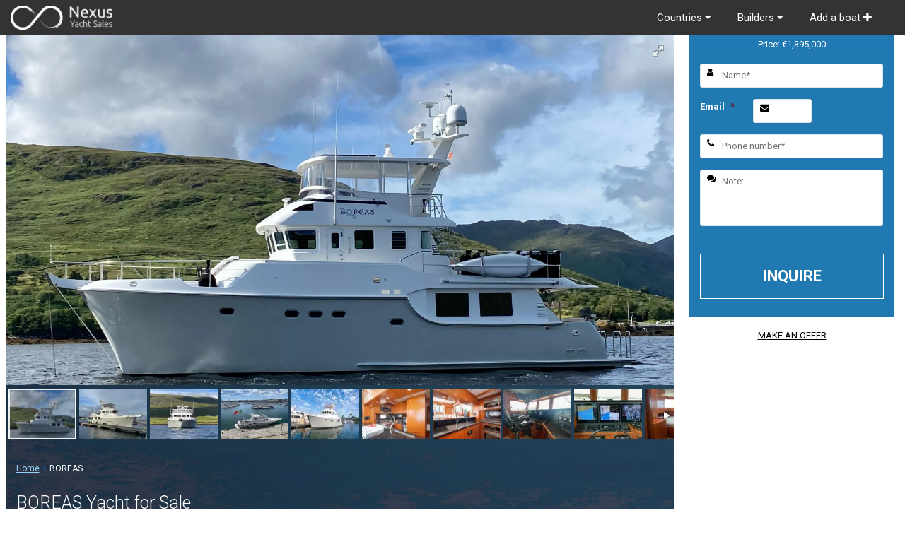

--- FILE ---
content_type: text/html; charset=UTF-8
request_url: https://nexusyachtsales.com/yacht/boreas-58-nordhavn55/
body_size: 59029
content:
<!DOCTYPE html>
<html lang="en-US" id="html">
    <head>
        <meta charset="UTF-8" />
        <meta http-equiv="Content-Type" content="text/html; charset=utf-8"/>
<script type="text/javascript">
/* <![CDATA[ */
 var gform;gform||(document.addEventListener("gform_main_scripts_loaded",function(){gform.scriptsLoaded=!0}),window.addEventListener("DOMContentLoaded",function(){gform.domLoaded=!0}),gform={domLoaded:!1,scriptsLoaded:!1,initializeOnLoaded:function(o){gform.domLoaded&&gform.scriptsLoaded?o():!gform.domLoaded&&gform.scriptsLoaded?window.addEventListener("DOMContentLoaded",o):document.addEventListener("gform_main_scripts_loaded",o)},hooks:{action:{},filter:{}},addAction:function(o,n,r,t){gform.addHook("action",o,n,r,t)},addFilter:function(o,n,r,t){gform.addHook("filter",o,n,r,t)},doAction:function(o){gform.doHook("action",o,arguments)},applyFilters:function(o){return gform.doHook("filter",o,arguments)},removeAction:function(o,n){gform.removeHook("action",o,n)},removeFilter:function(o,n,r){gform.removeHook("filter",o,n,r)},addHook:function(o,n,r,t,i){null==gform.hooks[o][n]&&(gform.hooks[o][n]=[]);var e=gform.hooks[o][n];null==i&&(i=n+"_"+e.length),gform.hooks[o][n].push({tag:i,callable:r,priority:t=null==t?10:t})},doHook:function(n,o,r){var t;if(r=Array.prototype.slice.call(r,1),null!=gform.hooks[n][o]&&((o=gform.hooks[n][o]).sort(function(o,n){return o.priority-n.priority}),o.forEach(function(o){"function"!=typeof(t=o.callable)&&(t=window[t]),"action"==n?t.apply(null,r):r[0]=t.apply(null,r)})),"filter"==n)return r[0]},removeHook:function(o,n,t,i){var r;null!=gform.hooks[o][n]&&(r=(r=gform.hooks[o][n]).filter(function(o,n,r){return!!(null!=i&&i!=o.tag||null!=t&&t!=o.priority)}),gform.hooks[o][n]=r)}}); 
/* ]]> */
</script>

        <meta name="viewport" content="width=device-width, initial-scale=1,user-scalable=no">
        <meta name="google-site-verification" content="YpRrXX6YI24hsPSD-MzEl5eYmBtAqsse-uJ7wmtWTkg" />
        <link rel="shortcut icon" href="favicon.ico">
                    <meta name="description" content="BOREAS yacht is a 58 ft long sailboat monohull for sale and is available to be inspected for sale in summer and winter United States. It was built by Nordhavnin 2005. . The yacht layout features 3 cabins. The cabin arrangement is following: .The sailboat features Lugger L1276A diesel 340 hp </br> engines." />
            
        



        <link rel="pingback" href="https://nexusyachtsales.com/xmlrpc.php" />

        <link rel="shortcut icon" href="https://nexusyachtsales.com/wp-content/themes/yacht/img/favicon.gif" type="image/x-icon" /><meta name='robots' content='index, follow, max-image-preview:large, max-snippet:-1, max-video-preview:-1' />

	<!-- This site is optimized with the Yoast SEO plugin v23.8 - https://yoast.com/wordpress/plugins/seo/ -->
	<title>BOREAS - Nexus Yacht Sales</title>
	<link rel="canonical" href="https://nexusyachtsales.com/yacht/boreas-58-nordhavn55/" />
	<meta property="og:locale" content="en_US" />
	<meta property="og:type" content="article" />
	<meta property="og:title" content="BOREAS - Nexus Yacht Sales" />
	<meta property="og:url" content="https://nexusyachtsales.com/yacht/boreas-58-nordhavn55/" />
	<meta property="og:site_name" content="Nexus Yacht Sales" />
	<meta name="twitter:card" content="summary_large_image" />
	<script type="application/ld+json" class="yoast-schema-graph">{"@context":"https://schema.org","@graph":[{"@type":"WebPage","@id":"https://nexusyachtsales.com/yacht/boreas-58-nordhavn55/","url":"https://nexusyachtsales.com/yacht/boreas-58-nordhavn55/","name":"BOREAS - Nexus Yacht Sales","isPartOf":{"@id":"https://nexusyachtsales.com/#website"},"datePublished":"2023-08-13T07:05:55+00:00","dateModified":"2023-08-13T07:05:55+00:00","breadcrumb":{"@id":"https://nexusyachtsales.com/yacht/boreas-58-nordhavn55/#breadcrumb"},"inLanguage":"en-US","potentialAction":[{"@type":"ReadAction","target":["https://nexusyachtsales.com/yacht/boreas-58-nordhavn55/"]}]},{"@type":"BreadcrumbList","@id":"https://nexusyachtsales.com/yacht/boreas-58-nordhavn55/#breadcrumb","itemListElement":[{"@type":"ListItem","position":1,"name":"Home","item":"https://nexusyachtsales.com/"},{"@type":"ListItem","position":2,"name":"Properties","item":"https://nexusyachtsales.com/yacht/"},{"@type":"ListItem","position":3,"name":"BOREAS"}]},{"@type":"WebSite","@id":"https://nexusyachtsales.com/#website","url":"https://nexusyachtsales.com/","name":"Nexus Yacht Sales","description":"Yacht Sales in Mediterannean and Caribbean","potentialAction":[{"@type":"SearchAction","target":{"@type":"EntryPoint","urlTemplate":"https://nexusyachtsales.com/?s={search_term_string}"},"query-input":{"@type":"PropertyValueSpecification","valueRequired":true,"valueName":"search_term_string"}}],"inLanguage":"en-US"}]}</script>
	<!-- / Yoast SEO plugin. -->


<link rel='dns-prefetch' href='//cdn.jsdelivr.net' />
<link rel='dns-prefetch' href='//stats.wp.com' />
<link rel='dns-prefetch' href='//maxcdn.bootstrapcdn.com' />
<link rel='dns-prefetch' href='//fonts.googleapis.com' />
<link rel='dns-prefetch' href='//i0.wp.com' />
<link rel="alternate" type="application/rss+xml" title="Nexus Yacht Sales &raquo; Feed" href="https://nexusyachtsales.com/feed/" />
<link rel="alternate" type="application/rss+xml" title="Nexus Yacht Sales &raquo; Comments Feed" href="https://nexusyachtsales.com/comments/feed/" />
<link rel="alternate" type="application/rss+xml" title="Nexus Yacht Sales &raquo; BOREAS Comments Feed" href="https://nexusyachtsales.com/yacht/boreas-58-nordhavn55/feed/" />
<script type="text/javascript">
/* <![CDATA[ */
window._wpemojiSettings = {"baseUrl":"https:\/\/s.w.org\/images\/core\/emoji\/15.0.3\/72x72\/","ext":".png","svgUrl":"https:\/\/s.w.org\/images\/core\/emoji\/15.0.3\/svg\/","svgExt":".svg","source":{"concatemoji":"https:\/\/nexusyachtsales.com\/wp-includes\/js\/wp-emoji-release.min.js?ver=6.6.4"}};
/*! This file is auto-generated */
!function(i,n){var o,s,e;function c(e){try{var t={supportTests:e,timestamp:(new Date).valueOf()};sessionStorage.setItem(o,JSON.stringify(t))}catch(e){}}function p(e,t,n){e.clearRect(0,0,e.canvas.width,e.canvas.height),e.fillText(t,0,0);var t=new Uint32Array(e.getImageData(0,0,e.canvas.width,e.canvas.height).data),r=(e.clearRect(0,0,e.canvas.width,e.canvas.height),e.fillText(n,0,0),new Uint32Array(e.getImageData(0,0,e.canvas.width,e.canvas.height).data));return t.every(function(e,t){return e===r[t]})}function u(e,t,n){switch(t){case"flag":return n(e,"\ud83c\udff3\ufe0f\u200d\u26a7\ufe0f","\ud83c\udff3\ufe0f\u200b\u26a7\ufe0f")?!1:!n(e,"\ud83c\uddfa\ud83c\uddf3","\ud83c\uddfa\u200b\ud83c\uddf3")&&!n(e,"\ud83c\udff4\udb40\udc67\udb40\udc62\udb40\udc65\udb40\udc6e\udb40\udc67\udb40\udc7f","\ud83c\udff4\u200b\udb40\udc67\u200b\udb40\udc62\u200b\udb40\udc65\u200b\udb40\udc6e\u200b\udb40\udc67\u200b\udb40\udc7f");case"emoji":return!n(e,"\ud83d\udc26\u200d\u2b1b","\ud83d\udc26\u200b\u2b1b")}return!1}function f(e,t,n){var r="undefined"!=typeof WorkerGlobalScope&&self instanceof WorkerGlobalScope?new OffscreenCanvas(300,150):i.createElement("canvas"),a=r.getContext("2d",{willReadFrequently:!0}),o=(a.textBaseline="top",a.font="600 32px Arial",{});return e.forEach(function(e){o[e]=t(a,e,n)}),o}function t(e){var t=i.createElement("script");t.src=e,t.defer=!0,i.head.appendChild(t)}"undefined"!=typeof Promise&&(o="wpEmojiSettingsSupports",s=["flag","emoji"],n.supports={everything:!0,everythingExceptFlag:!0},e=new Promise(function(e){i.addEventListener("DOMContentLoaded",e,{once:!0})}),new Promise(function(t){var n=function(){try{var e=JSON.parse(sessionStorage.getItem(o));if("object"==typeof e&&"number"==typeof e.timestamp&&(new Date).valueOf()<e.timestamp+604800&&"object"==typeof e.supportTests)return e.supportTests}catch(e){}return null}();if(!n){if("undefined"!=typeof Worker&&"undefined"!=typeof OffscreenCanvas&&"undefined"!=typeof URL&&URL.createObjectURL&&"undefined"!=typeof Blob)try{var e="postMessage("+f.toString()+"("+[JSON.stringify(s),u.toString(),p.toString()].join(",")+"));",r=new Blob([e],{type:"text/javascript"}),a=new Worker(URL.createObjectURL(r),{name:"wpTestEmojiSupports"});return void(a.onmessage=function(e){c(n=e.data),a.terminate(),t(n)})}catch(e){}c(n=f(s,u,p))}t(n)}).then(function(e){for(var t in e)n.supports[t]=e[t],n.supports.everything=n.supports.everything&&n.supports[t],"flag"!==t&&(n.supports.everythingExceptFlag=n.supports.everythingExceptFlag&&n.supports[t]);n.supports.everythingExceptFlag=n.supports.everythingExceptFlag&&!n.supports.flag,n.DOMReady=!1,n.readyCallback=function(){n.DOMReady=!0}}).then(function(){return e}).then(function(){var e;n.supports.everything||(n.readyCallback(),(e=n.source||{}).concatemoji?t(e.concatemoji):e.wpemoji&&e.twemoji&&(t(e.twemoji),t(e.wpemoji)))}))}((window,document),window._wpemojiSettings);
/* ]]> */
</script>
<link rel='stylesheet' id='mo_scrape_css-css' href='https://nexusyachtsales.com/wp-content/plugins/propscraper/scrape.css?ver=6.6.4' type='text/css' media='all' />
<link rel='stylesheet' id='mo_chindex_css-css' href='https://nexusyachtsales.com/wp-content/plugins/propscraper/chindex_styling.css?ver=6.6.4' type='text/css' media='all' />
<style id='wp-emoji-styles-inline-css' type='text/css'>

	img.wp-smiley, img.emoji {
		display: inline !important;
		border: none !important;
		box-shadow: none !important;
		height: 1em !important;
		width: 1em !important;
		margin: 0 0.07em !important;
		vertical-align: -0.1em !important;
		background: none !important;
		padding: 0 !important;
	}
</style>
<link rel='stylesheet' id='wp-block-library-css' href='https://nexusyachtsales.com/wp-includes/css/dist/block-library/style.min.css?ver=6.6.4' type='text/css' media='all' />
<link rel='stylesheet' id='mediaelement-css' href='https://nexusyachtsales.com/wp-includes/js/mediaelement/mediaelementplayer-legacy.min.css?ver=4.2.17' type='text/css' media='all' />
<link rel='stylesheet' id='wp-mediaelement-css' href='https://nexusyachtsales.com/wp-includes/js/mediaelement/wp-mediaelement.min.css?ver=6.6.4' type='text/css' media='all' />
<style id='jetpack-sharing-buttons-style-inline-css' type='text/css'>
.jetpack-sharing-buttons__services-list{display:flex;flex-direction:row;flex-wrap:wrap;gap:0;list-style-type:none;margin:5px;padding:0}.jetpack-sharing-buttons__services-list.has-small-icon-size{font-size:12px}.jetpack-sharing-buttons__services-list.has-normal-icon-size{font-size:16px}.jetpack-sharing-buttons__services-list.has-large-icon-size{font-size:24px}.jetpack-sharing-buttons__services-list.has-huge-icon-size{font-size:36px}@media print{.jetpack-sharing-buttons__services-list{display:none!important}}.editor-styles-wrapper .wp-block-jetpack-sharing-buttons{gap:0;padding-inline-start:0}ul.jetpack-sharing-buttons__services-list.has-background{padding:1.25em 2.375em}
</style>
<style id='classic-theme-styles-inline-css' type='text/css'>
/*! This file is auto-generated */
.wp-block-button__link{color:#fff;background-color:#32373c;border-radius:9999px;box-shadow:none;text-decoration:none;padding:calc(.667em + 2px) calc(1.333em + 2px);font-size:1.125em}.wp-block-file__button{background:#32373c;color:#fff;text-decoration:none}
</style>
<style id='global-styles-inline-css' type='text/css'>
:root{--wp--preset--aspect-ratio--square: 1;--wp--preset--aspect-ratio--4-3: 4/3;--wp--preset--aspect-ratio--3-4: 3/4;--wp--preset--aspect-ratio--3-2: 3/2;--wp--preset--aspect-ratio--2-3: 2/3;--wp--preset--aspect-ratio--16-9: 16/9;--wp--preset--aspect-ratio--9-16: 9/16;--wp--preset--color--black: #000000;--wp--preset--color--cyan-bluish-gray: #abb8c3;--wp--preset--color--white: #ffffff;--wp--preset--color--pale-pink: #f78da7;--wp--preset--color--vivid-red: #cf2e2e;--wp--preset--color--luminous-vivid-orange: #ff6900;--wp--preset--color--luminous-vivid-amber: #fcb900;--wp--preset--color--light-green-cyan: #7bdcb5;--wp--preset--color--vivid-green-cyan: #00d084;--wp--preset--color--pale-cyan-blue: #8ed1fc;--wp--preset--color--vivid-cyan-blue: #0693e3;--wp--preset--color--vivid-purple: #9b51e0;--wp--preset--gradient--vivid-cyan-blue-to-vivid-purple: linear-gradient(135deg,rgba(6,147,227,1) 0%,rgb(155,81,224) 100%);--wp--preset--gradient--light-green-cyan-to-vivid-green-cyan: linear-gradient(135deg,rgb(122,220,180) 0%,rgb(0,208,130) 100%);--wp--preset--gradient--luminous-vivid-amber-to-luminous-vivid-orange: linear-gradient(135deg,rgba(252,185,0,1) 0%,rgba(255,105,0,1) 100%);--wp--preset--gradient--luminous-vivid-orange-to-vivid-red: linear-gradient(135deg,rgba(255,105,0,1) 0%,rgb(207,46,46) 100%);--wp--preset--gradient--very-light-gray-to-cyan-bluish-gray: linear-gradient(135deg,rgb(238,238,238) 0%,rgb(169,184,195) 100%);--wp--preset--gradient--cool-to-warm-spectrum: linear-gradient(135deg,rgb(74,234,220) 0%,rgb(151,120,209) 20%,rgb(207,42,186) 40%,rgb(238,44,130) 60%,rgb(251,105,98) 80%,rgb(254,248,76) 100%);--wp--preset--gradient--blush-light-purple: linear-gradient(135deg,rgb(255,206,236) 0%,rgb(152,150,240) 100%);--wp--preset--gradient--blush-bordeaux: linear-gradient(135deg,rgb(254,205,165) 0%,rgb(254,45,45) 50%,rgb(107,0,62) 100%);--wp--preset--gradient--luminous-dusk: linear-gradient(135deg,rgb(255,203,112) 0%,rgb(199,81,192) 50%,rgb(65,88,208) 100%);--wp--preset--gradient--pale-ocean: linear-gradient(135deg,rgb(255,245,203) 0%,rgb(182,227,212) 50%,rgb(51,167,181) 100%);--wp--preset--gradient--electric-grass: linear-gradient(135deg,rgb(202,248,128) 0%,rgb(113,206,126) 100%);--wp--preset--gradient--midnight: linear-gradient(135deg,rgb(2,3,129) 0%,rgb(40,116,252) 100%);--wp--preset--font-size--small: 13px;--wp--preset--font-size--medium: 20px;--wp--preset--font-size--large: 36px;--wp--preset--font-size--x-large: 42px;--wp--preset--spacing--20: 0.44rem;--wp--preset--spacing--30: 0.67rem;--wp--preset--spacing--40: 1rem;--wp--preset--spacing--50: 1.5rem;--wp--preset--spacing--60: 2.25rem;--wp--preset--spacing--70: 3.38rem;--wp--preset--spacing--80: 5.06rem;--wp--preset--shadow--natural: 6px 6px 9px rgba(0, 0, 0, 0.2);--wp--preset--shadow--deep: 12px 12px 50px rgba(0, 0, 0, 0.4);--wp--preset--shadow--sharp: 6px 6px 0px rgba(0, 0, 0, 0.2);--wp--preset--shadow--outlined: 6px 6px 0px -3px rgba(255, 255, 255, 1), 6px 6px rgba(0, 0, 0, 1);--wp--preset--shadow--crisp: 6px 6px 0px rgba(0, 0, 0, 1);}:where(.is-layout-flex){gap: 0.5em;}:where(.is-layout-grid){gap: 0.5em;}body .is-layout-flex{display: flex;}.is-layout-flex{flex-wrap: wrap;align-items: center;}.is-layout-flex > :is(*, div){margin: 0;}body .is-layout-grid{display: grid;}.is-layout-grid > :is(*, div){margin: 0;}:where(.wp-block-columns.is-layout-flex){gap: 2em;}:where(.wp-block-columns.is-layout-grid){gap: 2em;}:where(.wp-block-post-template.is-layout-flex){gap: 1.25em;}:where(.wp-block-post-template.is-layout-grid){gap: 1.25em;}.has-black-color{color: var(--wp--preset--color--black) !important;}.has-cyan-bluish-gray-color{color: var(--wp--preset--color--cyan-bluish-gray) !important;}.has-white-color{color: var(--wp--preset--color--white) !important;}.has-pale-pink-color{color: var(--wp--preset--color--pale-pink) !important;}.has-vivid-red-color{color: var(--wp--preset--color--vivid-red) !important;}.has-luminous-vivid-orange-color{color: var(--wp--preset--color--luminous-vivid-orange) !important;}.has-luminous-vivid-amber-color{color: var(--wp--preset--color--luminous-vivid-amber) !important;}.has-light-green-cyan-color{color: var(--wp--preset--color--light-green-cyan) !important;}.has-vivid-green-cyan-color{color: var(--wp--preset--color--vivid-green-cyan) !important;}.has-pale-cyan-blue-color{color: var(--wp--preset--color--pale-cyan-blue) !important;}.has-vivid-cyan-blue-color{color: var(--wp--preset--color--vivid-cyan-blue) !important;}.has-vivid-purple-color{color: var(--wp--preset--color--vivid-purple) !important;}.has-black-background-color{background-color: var(--wp--preset--color--black) !important;}.has-cyan-bluish-gray-background-color{background-color: var(--wp--preset--color--cyan-bluish-gray) !important;}.has-white-background-color{background-color: var(--wp--preset--color--white) !important;}.has-pale-pink-background-color{background-color: var(--wp--preset--color--pale-pink) !important;}.has-vivid-red-background-color{background-color: var(--wp--preset--color--vivid-red) !important;}.has-luminous-vivid-orange-background-color{background-color: var(--wp--preset--color--luminous-vivid-orange) !important;}.has-luminous-vivid-amber-background-color{background-color: var(--wp--preset--color--luminous-vivid-amber) !important;}.has-light-green-cyan-background-color{background-color: var(--wp--preset--color--light-green-cyan) !important;}.has-vivid-green-cyan-background-color{background-color: var(--wp--preset--color--vivid-green-cyan) !important;}.has-pale-cyan-blue-background-color{background-color: var(--wp--preset--color--pale-cyan-blue) !important;}.has-vivid-cyan-blue-background-color{background-color: var(--wp--preset--color--vivid-cyan-blue) !important;}.has-vivid-purple-background-color{background-color: var(--wp--preset--color--vivid-purple) !important;}.has-black-border-color{border-color: var(--wp--preset--color--black) !important;}.has-cyan-bluish-gray-border-color{border-color: var(--wp--preset--color--cyan-bluish-gray) !important;}.has-white-border-color{border-color: var(--wp--preset--color--white) !important;}.has-pale-pink-border-color{border-color: var(--wp--preset--color--pale-pink) !important;}.has-vivid-red-border-color{border-color: var(--wp--preset--color--vivid-red) !important;}.has-luminous-vivid-orange-border-color{border-color: var(--wp--preset--color--luminous-vivid-orange) !important;}.has-luminous-vivid-amber-border-color{border-color: var(--wp--preset--color--luminous-vivid-amber) !important;}.has-light-green-cyan-border-color{border-color: var(--wp--preset--color--light-green-cyan) !important;}.has-vivid-green-cyan-border-color{border-color: var(--wp--preset--color--vivid-green-cyan) !important;}.has-pale-cyan-blue-border-color{border-color: var(--wp--preset--color--pale-cyan-blue) !important;}.has-vivid-cyan-blue-border-color{border-color: var(--wp--preset--color--vivid-cyan-blue) !important;}.has-vivid-purple-border-color{border-color: var(--wp--preset--color--vivid-purple) !important;}.has-vivid-cyan-blue-to-vivid-purple-gradient-background{background: var(--wp--preset--gradient--vivid-cyan-blue-to-vivid-purple) !important;}.has-light-green-cyan-to-vivid-green-cyan-gradient-background{background: var(--wp--preset--gradient--light-green-cyan-to-vivid-green-cyan) !important;}.has-luminous-vivid-amber-to-luminous-vivid-orange-gradient-background{background: var(--wp--preset--gradient--luminous-vivid-amber-to-luminous-vivid-orange) !important;}.has-luminous-vivid-orange-to-vivid-red-gradient-background{background: var(--wp--preset--gradient--luminous-vivid-orange-to-vivid-red) !important;}.has-very-light-gray-to-cyan-bluish-gray-gradient-background{background: var(--wp--preset--gradient--very-light-gray-to-cyan-bluish-gray) !important;}.has-cool-to-warm-spectrum-gradient-background{background: var(--wp--preset--gradient--cool-to-warm-spectrum) !important;}.has-blush-light-purple-gradient-background{background: var(--wp--preset--gradient--blush-light-purple) !important;}.has-blush-bordeaux-gradient-background{background: var(--wp--preset--gradient--blush-bordeaux) !important;}.has-luminous-dusk-gradient-background{background: var(--wp--preset--gradient--luminous-dusk) !important;}.has-pale-ocean-gradient-background{background: var(--wp--preset--gradient--pale-ocean) !important;}.has-electric-grass-gradient-background{background: var(--wp--preset--gradient--electric-grass) !important;}.has-midnight-gradient-background{background: var(--wp--preset--gradient--midnight) !important;}.has-small-font-size{font-size: var(--wp--preset--font-size--small) !important;}.has-medium-font-size{font-size: var(--wp--preset--font-size--medium) !important;}.has-large-font-size{font-size: var(--wp--preset--font-size--large) !important;}.has-x-large-font-size{font-size: var(--wp--preset--font-size--x-large) !important;}
:where(.wp-block-post-template.is-layout-flex){gap: 1.25em;}:where(.wp-block-post-template.is-layout-grid){gap: 1.25em;}
:where(.wp-block-columns.is-layout-flex){gap: 2em;}:where(.wp-block-columns.is-layout-grid){gap: 2em;}
:root :where(.wp-block-pullquote){font-size: 1.5em;line-height: 1.6;}
</style>
<link rel='stylesheet' id='arve-css' href='https://nexusyachtsales.com/wp-content/plugins/advanced-responsive-video-embedder/build/main.css?ver=755e5bf2bfafc15e7cc1' type='text/css' media='all' />
<link rel='stylesheet' id='font-awesome-css-css' href='//maxcdn.bootstrapcdn.com/font-awesome/4.5.0/css/font-awesome.min.css?ver=4.5.0' type='text/css' media='all' />
<link rel='stylesheet' id='daterangepicker_css-css' href='https://nexusyachtsales.com/wp-content/plugins/mo_filter/includes/daterangepicker.css?ver=6.6.4' type='text/css' media='all' />
<link rel='stylesheet' id='responsive-video-light-css' href='https://nexusyachtsales.com/wp-content/plugins/responsive-video-light/css/responsive-videos.css?ver=20130111' type='text/css' media='all' />
<link rel='stylesheet' id='orbisius_ctc_yacht_parent_style-css' href='https://nexusyachtsales.com/wp-content/themes/yacht/style.css?ver=1.19.1' type='text/css' media='all' />
<link rel='stylesheet' id='orbisius_ctc_yacht_parent_style_child_style-css' href='https://nexusyachtsales.com/wp-content/themes/yacht-child-theme-01/style.css?ver=1.19' type='text/css' media='all' />
<link rel='stylesheet' id='mo-bootstrap-css-css' href='//cdn.jsdelivr.net/npm/bootstrap@5.0.0-beta2/dist/css/bootstrap.min.css?ver=6.6.4' type='text/css' media='all' />
<link rel='stylesheet' id='mo-roboto-css-css' href='//fonts.googleapis.com/css?family=Roboto%3A100%2C100i%2C300%2C400%2C700&#038;ver=6.6.4' type='text/css' media='all' />
<link rel='stylesheet' id='wpestate_style-css' href='https://nexusyachtsales.com/wp-content/themes/yacht-child-theme-01/style.css?ver=1.0' type='text/css' media='all' />
<link rel='stylesheet' id='wpestate_media-css' href='https://nexusyachtsales.com/wp-content/themes/yacht/css/my_media.css?ver=1.0' type='text/css' media='all' />
<link rel='stylesheet' id='font-awesome.min-css' href='https://nexusyachtsales.com/wp-content/themes/yacht/css/fontawesome/css/font-awesome.min.css?ver=6.6.4' type='text/css' media='all' />
<link rel='stylesheet' id='jquery.ui.theme-css' href='https://nexusyachtsales.com/wp-content/themes/yacht/css/jquery-ui.min.css?ver=6.6.4' type='text/css' media='all' />
<link rel='stylesheet' id='wpestate_fancybox-css' href='https://nexusyachtsales.com/wp-content/themes/yacht/css/jquery.fancybox.css?ver=1.0' type='text/css' media='all' />
<link rel='stylesheet' id='simple-favorites-css' href='https://nexusyachtsales.com/wp-content/plugins/favorites/assets/css/favorites.css?ver=2.3.4' type='text/css' media='all' />
<link rel='stylesheet' id='new-royalslider-core-css-css' href='https://nexusyachtsales.com/wp-content/plugins/new-royalslider/lib/royalslider/royalslider.css?ver=3.3.9' type='text/css' media='all' />
<link rel='stylesheet' id='rsUni-css-css' href='https://nexusyachtsales.com/wp-content/plugins/new-royalslider/lib/royalslider/skins/universal/rs-universal.css?ver=3.3.9' type='text/css' media='all' />
<link rel='stylesheet' id='tablepress-default-css' href='https://nexusyachtsales.com/wp-content/plugins/tablepress/css/build/default.css?ver=2.4.4' type='text/css' media='all' />
<link rel='stylesheet' id='shiftnav-css' href='https://nexusyachtsales.com/wp-content/plugins/shiftnav-pro/pro/assets/css/shiftnav.min.css?ver=1.5.1' type='text/css' media='all' />
<link rel='stylesheet' id='shiftnav-light-css' href='https://nexusyachtsales.com/wp-content/plugins/shiftnav-pro/assets/css/skins/light.css?ver=1.5.1' type='text/css' media='all' />
<script type="text/javascript" src="https://nexusyachtsales.com/wp-includes/js/jquery/jquery.min.js?ver=3.7.1" id="jquery-core-js"></script>
<script type="text/javascript" src="https://nexusyachtsales.com/wp-includes/js/jquery/jquery-migrate.min.js?ver=3.4.1" id="jquery-migrate-js"></script>
<script type="text/javascript" id="mo_voter_script-js-extra">
/* <![CDATA[ */
var myAjax = {"ajaxurl":"https:\/\/nexusyachtsales.com\/wp-admin\/admin-ajax.php"};
/* ]]> */
</script>
<script type="text/javascript" src="https://nexusyachtsales.com/wp-content/plugins/mo_frontend_fields_editor/mo_voter_script.js?ver=6.6.4" id="mo_voter_script-js"></script>
<script type="text/javascript" src="https://cdn.jsdelivr.net/jquery.slick/1.6.0/slick.min.js?ver=6.6.4" id="slick-js"></script>
<script type="text/javascript" id="my_voter_script-js-extra">
/* <![CDATA[ */
var mpAjax = {"ajaxurl":"https:\/\/nexusyachtsales.com\/wp-admin\/admin-ajax.php"};
/* ]]> */
</script>
<script type="text/javascript" src="https://nexusyachtsales.com/wp-content/plugins/propscraper/my_voter_script.js?ver=6.6.4" id="my_voter_script-js"></script>
<script type="text/javascript" src="https://nexusyachtsales.com/wp-content/plugins/gravity-forms-css-themes-with-fontawesome-and-placeholder-support/js/gfctmagic.js?ver=1.0" id="gfctmagic-js"></script>
<script type="text/javascript" src="https://nexusyachtsales.com/wp-includes/js/dist/vendor/moment.min.js?ver=2.29.4" id="moment-js"></script>
<script type="text/javascript" id="moment-js-after">
/* <![CDATA[ */
moment.updateLocale( 'en_US', {"months":["January","February","March","April","May","June","July","August","September","October","November","December"],"monthsShort":["Jan","Feb","Mar","Apr","May","Jun","Jul","Aug","Sep","Oct","Nov","Dec"],"weekdays":["Sunday","Monday","Tuesday","Wednesday","Thursday","Friday","Saturday"],"weekdaysShort":["Sun","Mon","Tue","Wed","Thu","Fri","Sat"],"week":{"dow":1},"longDateFormat":{"LT":"g:i a","LTS":null,"L":null,"LL":"F j, Y","LLL":"F j, Y g:i a","LLLL":null}} );
/* ]]> */
</script>
<script type="text/javascript" src="https://nexusyachtsales.com/wp-content/plugins/mo_filter/js/daterangepicker.js?ver=6.6.4" id="daterangepicker-js"></script>
<script type="text/javascript" src="//cdn.jsdelivr.net/npm/bootstrap@5.0.0-beta2/dist/js/bootstrap.bundle.min.js?ver=6.6.4" id="mo-bootstrap-js-js"></script>
<script type="text/javascript" src="https://nexusyachtsales.com/wp-content/themes/yacht-child-theme-01/js/mo_js.js?ver=6.6.4" id="mo_js-js"></script>
<script type="text/javascript" src="https://nexusyachtsales.com/wp-content/themes/yacht/js/all_external.min.js?ver=1.0" id="all_external-js"></script>
<script type="text/javascript" src="https://nexusyachtsales.com/wp-content/themes/yacht/js/owl.carousel.min.js?ver=1.0" id="owl_carousel-js"></script>
<script type="text/javascript" id="favorites-js-extra">
/* <![CDATA[ */
var favorites_data = {"ajaxurl":"https:\/\/nexusyachtsales.com\/wp-admin\/admin-ajax.php","nonce":"d4b711eb3f","favorite":"<i class=\"sf-icon-star-empty\"><\/i> ADD TO FAVORITES","favorited":"<i class=\"sf-icon-star-full\"><\/i> FAVORITED","includecount":"","indicate_loading":"1","loading_text":"Loading","loading_image":"","loading_image_active":"","loading_image_preload":"","cache_enabled":"","button_options":{"button_type":"custom","custom_colors":false,"box_shadow":false,"include_count":false,"default":{"background_default":false,"border_default":false,"text_default":false,"icon_default":false,"count_default":false},"active":{"background_active":false,"border_active":false,"text_active":false,"icon_active":false,"count_active":false}},"authentication_modal_content":"<p>Please login to add favorites.<\/p><p><a href=\"#\" data-favorites-modal-close>Dismiss this notice<\/a><\/p>","authentication_redirect":"","dev_mode":"","logged_in":"","user_id":"0","authentication_redirect_url":"https:\/\/nexusyachtsales.com\/getin\/"};
/* ]]> */
</script>
<script type="text/javascript" src="https://nexusyachtsales.com/wp-content/plugins/favorites/assets/js/favorites.min.js?ver=2.3.4" id="favorites-js"></script>
<link rel="EditURI" type="application/rsd+xml" title="RSD" href="https://nexusyachtsales.com/xmlrpc.php?rsd" />
<link rel='shortlink' href='https://nexusyachtsales.com/?p=26019' />
<link rel="alternate" title="oEmbed (JSON)" type="application/json+oembed" href="https://nexusyachtsales.com/wp-json/oembed/1.0/embed?url=https%3A%2F%2Fnexusyachtsales.com%2Fyacht%2Fboreas-58-nordhavn55%2F" />
<link rel="alternate" title="oEmbed (XML)" type="text/xml+oembed" href="https://nexusyachtsales.com/wp-json/oembed/1.0/embed?url=https%3A%2F%2Fnexusyachtsales.com%2Fyacht%2Fboreas-58-nordhavn55%2F&#038;format=xml" />
<style title="GFCT" type="text/css">
/*  
    Name : GFCT css
    Description:    Start with basic fontawesome and placeholder support
    Author     : Mo Pristas
    Comment    : This css is generated by the Gravity Forms CSS Themes plugin
*/    
.gfct_fa_span i {
    margin-left: 10px;
    margin-top: 6px;
  position:absolute;
}
.gfct-uses-fa {
    padding-left: 30px !important;
}
.gfct_placeholder_active, .gform_wrapper .gfct_placeholder_active.datepicker, .gform_wrapper .gfct_placeholder_active.ginput_complex input[type="text"], .gform_wrapper .gfct_placeholder_active.ginput_complex input[type="url"], .gform_wrapper .gfct_placeholder_active.ginput_complex input[type="email"], .gform_wrapper .gfct_placeholder_active.ginput_complex input[type="tel"], .gform_wrapper .gfct_placeholder_active.ginput_complex input[type="number"], .gform_wrapper .gfct_placeholder_active.ginput_complex input[type="password"], .gform_wrapper .gfct_placeholder_active.ginput_complex select {
    width: 100% !important;
}
.gfct_placeholder_active.ginput_complex span {
    padding: 7px 0;
}/*  
    Name : No Theme Theme
   Description: This theme does not output anything
   ------------------------------------------------
   */
/*  
    Name : Stylish Theme
*/
.gfct_stylish .ginput_complex label {
    color: #ffffff;
}
.gfct_stylish .button.gform_button:hover {
    background: none repeat scroll 0 0 #004fed;
}
.gfct_stylish .gfield_radio, .gfct_stylish .gfield_checkbox {
    width: 56%;
  margin-top:10px !important;
}
.gfct_stylish .gform_body {
    width: 100%;
}
.gfct_stylish_wrapper h3.gform_title {
    border-bottom: 1px solid #ffffff;
    line-height: 22px;
    padding-bottom: 6px;
    color:#ffffff;
}
.gfct_stylish_wrapper li, .gfct_stylish_wrapper form li{
  position:relative;
  visibility:visible;
}
.gfct_stylish .button.gform_previous_button {
    line-height: 22px !important;
    margin-bottom: 5px !important;
    width: 40% !important;
}
.gfct_stylish_wrapper h3.gf_progressbar_title {
    color: white;
    opacity: 1 !important;
}
.gfct_stylish_wrapper .button {
    background: none repeat scroll 0 0 #008fd5;
  border: 1px solid white;
    color: #fff;
    display: block;
    line-height: 38px;
    margin: 0 auto !important;
    text-transform: uppercase;
    width: 72%;
}
.gfct_stylish_wrapper .gf_progressbar_wrapper {
    border-bottom: 1px solid #fff;
}
.gfct_stylish_wrapper .gfield_checkbox li label, .gfct_stylish_wrapper .gfield_radio li label, .gfct_stylish_wrapper ul.gfield_radio li input[type="radio"]:checked + label, .gfct_stylish_wrapper ul.gfield_checkbox li input[type="checkbox"]:checked + label {
    color: #ffffff;
}
.gfct_stylish .gform_page_fields {
    margin: 0 auto;
    width: 70%;
}
.gfct_stylish_wrapper select, .gfct_stylish_wrapper select input[type="text"], .gfct_stylish_wrapper input[type="url"], .gfct_stylish_wrapper input[type="email"], .gfct_stylish_wrapper input[type="tel"], .gfct_stylish_wrapper input[type="number"], .gfct_stylish_wrapper input[type="password"] {
    display: block;
    line-height: 22px;
    margin-bottom: 1px;
    border:none;
    border-radius: 2px;
}
.gfct_stylish .gfield_label {
    color:#ffffff;
    display: block;
    margin: 0 auto;
}
.gfct_stylish_wrapper {
    background: none repeat scroll 0 0 rgba(49,148,211,0.7);
    border-radius: 10px;
    margin: 40px auto;
    padding: 10px 10%;
    position: relative;
}
.gfct_stylish .gfct_fa_span i {
    margin-top: 0.4em;
    position: absolute;
    color: #008fd5;
}
.gfct_stylish textarea {
    margin: 1px 0;
    padding-top: 6px;
}
.gfct_stylish_wrapper .left_label input.medium, .gfct_stylish_wrapper .left_label select.medium, .gfct_stylish_wrapper .right_label input.medium, .gfct_stylish_wrapper .right_label select.medium {
    width: calc(72% - 8px);
}
.gfct_stylish_wrapper ul.gform_fields li.gfield {
    padding-right: 0;
}
.gfct_stylish_wrapper .gform_footer {
    min-height: 90px;
}
.gfct_stylish button, .gfct_stylish .button, .gfct_stylish input[type="button"], .gfct_stylish input[type="reset"], .gfct_stylish input[type="submit"] {
    float: right;
    margin-left: 4%;
}
.gfct_stylish_wrapper.gf_browser_chrome .gform_body {
  padding:0 3%;
  width:100%;
}
/*
    Name : Corporate Theme rgba-rgba(249,249,249,1)
*/
.gfct_corporate_wrapper {
    background: none repeat scroll 0 0 rgba(249,249,249,1);
}
.gfct_corporate .gform_body {
    padding: 0 15px;
}
.gfct_corporate_wrapper ul li, .gfct_corporate_wrapper input[type="text"], .gfct_corporate_wrapper input[type="url"], .gfct_corporate_wrapper input[type="email"], .gfct_corporate_wrapper input[type="tel"], .gfct_corporate_wrapper input[type="number"], .gfct_corporate_wrapper input[type="password"] {
    color: #666;
}
.gfct_corporate_wrapper .gfield_label {
    color: #666;
    font-weight: lighter !important;
}
.gfct_corporate_wrapper .gfield_checkbox li input[type="checkbox"], .gfct_corporate_wrapper .gfield_radio li input[type="radio"], .gfct_corporate_wrapper .gfield_checkbox li input{
}
.gfct_corporate .button.gform_button{
    background: none repeat scroll 0 0 #f0776c;
    border: 0 none;
    border-radius: 5px;
    color: #fff;
    cursor: pointer;
    font-size: 20px;
    height: 50px;
    margin: 0 12px;
    outline: 0 none;
    padding: 0;
    text-align: center;
    width: 94%;
    padding: 10px 20px;
}
.gfct_corporate select, .gfct_corporate_wrapper input[type="text"], .gfct_corporate_wrapper input[type="url"], .gfct_corporate_wrapper input[type="email"], .gfct_corporate_wrapper input[type="tel"], .gfct_corporate_wrapper input[type="number"], .gfct_corporate_wrapper input[type="password"]{
    background: none repeat scroll 0 0 #fff;
    border: 1px solid #ccc;
    border-radius: 4px;
    font-size: 15px;
    height: 39px;
    margin-bottom: 0;
    padding-left: 10px;
}
.gfct_corporate_wrapper input[type="text"]:focus, .gfct_corporate_wrapper input[type="url"]:focus, .gfct_corporate_wrapper input[type="email"]:focus, .gfct_corporate_wrapper input[type="tel"]:focus, .gfct_corporate_wrapper input[type="number"]:focus, .gfct_corporate_wrapper input[type="password"]:focus{
    border-color:#6e8095;
    outline: none;
}
.gfct_corporate .gform_title{
    background: none repeat scroll 0 0 #f1f1f1 !important;
    color: #666;
    font-size: 25px !important;
    font-weight: 300 !important;
    line-height: 30px;
    text-align: center;
  padding:15px 10px;
}
.gfct_corporate .left_label .gfield_label {
}
.gfct_corporate_wrapper .left_label ul.gfield_checkbox, .gfct_corporate_wrapper .right_label ul.gfield_checkbox, .gfct_corporate_wrapper .left_label ul.gfield_radio, .gfct_corporate_wrapper .right_label ul.gfield_radio {
    padding: 8px 0;
}
.gfct_corporate .gfct_fa_span i {
  	color: grey;
    margin-left: 10px;
    margin-top: 11px;
    position: absolute;
}
.gfct_corporate_wrapper textarea {
    font-size: 1em;
}
.gfct_corporate .medium.gfield_select {
    height: auto;
}
.gfct_corporate_wrapper .gform_footer {
    min-height: 90px;
}
.gfct_corporate button, .gfct_corporate .button, .gfct_corporate input[type="button"], .gfct_corporate input[type="reset"], .gfct_corporate input[type="submit"] {
    float: right;
    margin-left: 4%;
}
.gfct_corporate_wrapper ul.gform_fields li.gfield {
    padding-right: 0;
}
.gfct_corporate_wrapper .left_label input.medium, .gfct_corporate_wrapper .left_label select.medium, .gfct_corporate_wrapper .right_label input.medium, .gfct_corporate_wrapper .right_label select.medium {
    width: calc(72% - 8px);
}
.gfct_corporate_wrapper.gf_browser_chrome .gform_body {
  padding:0 3%;
  width:100%;
}</style>
	<!-- ShiftNav CSS 
	================================================================ -->
	<style type="text/css" id="shiftnav-dynamic-css">
		
	@media only screen and (min-width:1014px){ #shiftnav-toggle-main, .shiftnav-toggle-mobile{ display:none; } .shiftnav-wrap { padding-top:0 !important; } body.shiftnav-disable-shift-body{ padding-top:0 !important; } }
	@media only screen and (max-width:1013px){ .master_header{ display:none !important; } }

/** ShiftNav Custom Menu Styles (Customizer) **/
/* shiftnav-main */
.shiftnav.shiftnav-shiftnav-main ul.shiftnav-menu li.menu-item.shiftnav-active > .shiftnav-target, .shiftnav.shiftnav-shiftnav-main ul.shiftnav-menu li.menu-item.shiftnav-in-transition > .shiftnav-target, .shiftnav.shiftnav-shiftnav-main ul.shiftnav-menu.shiftnav-active-on-hover li.menu-item > .shiftnav-target:hover, .shiftnav.shiftnav-shiftnav-main ul.shiftnav-menu.shiftnav-active-highlight li.menu-item > .shiftnav-target:active { background:#3194d3; }
.shiftnav.shiftnav-shiftnav-main ul.shiftnav-menu li.menu-item.current-menu-item > .shiftnav-target, .shiftnav.shiftnav-shiftnav-main ul.shiftnav-menu li.menu-item ul.sub-menu .current-menu-item > .shiftnav-target, .shiftnav.shiftnav-shiftnav-main ul.shiftnav-menu > li.shiftnav-sub-accordion.current-menu-ancestor > .shiftnav-target, .shiftnav.shiftnav-shiftnav-main ul.shiftnav-menu > li.shiftnav-sub-shift.current-menu-ancestor > .shiftnav-target { background:#3194d3; }
.shiftnav.shiftnav-shiftnav-main ul.shiftnav-menu li.menu-item.shiftnav-highlight > .shiftnav-target, .shiftnav.shiftnav-shiftnav-main ul.shiftnav-menu li.menu-item ul.sub-menu .shiftnav-highlight > .shiftnav-target { background:#3194d3; }

/* Status: Loaded from Transient */

	</style>
	<!-- end ShiftNav CSS -->

	
<!--BEGIN: TRACKING CODE MANAGER (v2.3.0) BY INTELLYWP.COM IN HEAD//-->
<script type='text/javascript'>
  window.smartlook||(function(d) {
    var o=smartlook=function(){ o.api.push(arguments)},h=d.getElementsByTagName('head')[0];
    var c=d.createElement('script');o.api=new Array();c.async=true;c.type='text/javascript';
    c.charset='utf-8';c.src='https://rec.smartlook.com/recorder.js';h.appendChild(c);
    })(document);
    smartlook('init', '8c4ee00a31e6ded5db4bc8289b93909f917b906a');
</script>
<!-- Global site tag (gtag.js) - Google Analytics -->
<script async src="https://www.googletagmanager.com/gtag/js?id=UA-52993301-39"></script>
<script>
  window.dataLayer = window.dataLayer || [];
  function gtag(){dataLayer.push(arguments);}
  gtag('js', new Date());

  gtag('config', 'UA-52993301-39');
  gtag('config', 'AW-600361485');
</script>
<!-- Smartsupp Live Chat script -->
<script type="text/javascript">
var _smartsupp = _smartsupp || {};
_smartsupp.key = 'eb671a373983bd4e8f30b487fd610e6c6d19b07e';
window.smartsupp||(function(d) {
  var s,c,o=smartsupp=function(){ o._.push(arguments)};o._=[];
  s=d.getElementsByTagName('script')[0];c=d.createElement('script');
  c.type='text/javascript';c.charset='utf-8';c.async=true;
  c.src='https://www.smartsuppchat.com/loader.js?';s.parentNode.insertBefore(c,s);
})(document);
</script>
<!--END: https://wordpress.org/plugins/tracking-code-manager IN HEAD//-->	<style>img#wpstats{display:none}</style>
		<style type='text/css'>.wpresidence_button{border:none;}.comment-form #submit, .blog_unit_image img, .blog2v img, .single-content input[type="submit"] ,.agentpict,.featured_property img , .agent_unit img {border-bottom: 3px solid #0e2430!important;}.single-content p a:hover,.agent_unit_social a:hover,.featured_prop_price .price_label,.featured_prop_price .price_label_before,.compare_item_head .property_price,#grid_view:hover, #list_view:hover,#primary a:hover,.front_plan_row:hover,.adv_extended_options_text,.slider-content h3 a:hover,.agent_unit_social_single a:hover ,.adv_extended_options_text:hover ,.breadcrumb a:hover , .property-panel h4:hover,.featured_article:hover .featured_article_right, .info_details .prop_pricex,.info_details .infocur,#contactinfobox,.featured_property:hover h2 a,.blog_unit:hover h3 a,.blog_unit_meta .read_more:hover,.blog_unit_meta a:hover,.agent_unit:hover h4 a,.listing_filter_select.open .filter_menu_trigger,.wpestate_accordion_tab .ui-state-active a,.wpestate_accordion_tab .ui-state-active a:link,.wpestate_accordion_tab .ui-state-active a:visited,.theme-slider-price, .agent_unit:hover h4 a,.meta-info a:hover,.widget_latest_price,.pack-listing-title,#colophon a:hover, #colophon li a:hover,.price_area, .property_listing:hover h4 a, .listing_unit_price_wrapper,a:hover, a:focus, .top_bar .social_sidebar_internal a:hover,.pagination > .active > a, .pagination > .active > span, .pagination > .active > a:hover, .pagination > .active > span:hover, .pagination > .active > a:focus, .pagination > .active > span:focus,.featured_prop_price,.user_menu,.user_loged i, #access .current-menu-item >a, #access .current-menu-parent>a, #access .current-menu-ancestor>a,#access .menu li:hover>a, #access .menu li:hover>a:active, #access .menu li:hover>a:focus{color: #0e2430;}#amount_wd, #amount,#amount_mobile,#amount_sh{color: #0e2430!important;}.featured_article_title{border-top: 3px solid #0e2430!important;}.adv_search_tab_item.active,.scrollon {border: 1px solid #0e2430;}body,.wide {background-color: #c9d1d6;} .content_wrapper{ background-color: #ffffff;} .fixed_header.header_transparent .header_wrapper,.header_transparent .header_wrapper.navbar-fixed-top.customnav,.header_wrapper ,.master_header,#access ul ul,.customnav{background-color: #ffffff}.featured_article_righ, .featured_article_secondline,.property_location .inforoom, .property_location .infobath , .agent_meta , .blog_unit_meta a, .property_location .infosize,.sale_line , .meta-info a, .breadcrumb > li + li:before, .blog_unit_meta, .meta-info,.agent_position,.breadcrumb a {color: #2b5e93;}#header4_footer,#header4_footer .widget-title-header4,#header4_footer a,.submit_action,#access ul.menu >li>a{color: #434a54;}.menu_user_picture{border-color:#434a54;}.navicon:before, .navicon:after,.navicon{background: #434a54; }#user_menu_open > li > a:hover,#user_menu_open > li > a:focus,.filter_menu li:hover,.sub-menu li:hover, #access .menu li:hover>a, #access .menu li:hover>a:active, #access .menu li:hover>a:focus{background-color: #3C90BE;}.form-control.open .filter_menu_trigger, .menu_user_tools{color: #3C90BE;}.menu_user_picture {border: 1px solid #3C90BE;}#access .menu ul li:hover>a,#access .sub-menu li:hover>a,#access .sub-menu li:hover>a:active, #access .sub-menu li:hover>a:focus {color: #ffffff;}#access a,#access ul ul a,#access ul ul li.wpestate_megamenu_col_1, #access ul ul li.wpestate_megamenu_col_2, #access ul ul li.wpestate_megamenu_col_3, #access ul ul li.wpestate_megamenu_col_4, #access ul ul li.wpestate_megamenu_col_5, #access ul ul li.wpestate_megamenu_col_6, #access ul ul li.wpestate_megamenu_col_1 a, #access ul ul li.wpestate_megamenu_col_2 a, #access ul ul li.wpestate_megamenu_col_3 a, #access ul ul li.wpestate_megamenu_col_4 a, #access ul ul li.wpestate_megamenu_col_5 a, #access ul ul li.wpestate_megamenu_col_6 a {color:#768082;} #access ul ul li.wpestate_megamenu_col_1 .megamenu-title:hover a,#access ul ul li.wpestate_megamenu_col_2 .megamenu-title:hover a,#access ul ul li.wpestate_megamenu_col_3 .megamenu-title:hover a,#access ul ul li.wpestate_megamenu_col_4 .megamenu-title:hover a,#access ul ul li.wpestate_megamenu_col_5 .megamenu-title:hover a,#access ul ul li.wpestate_megamenu_col_6 .megamenu-title:hover a, #access .with-megamenu .sub-menu li:hover>a,#access .with-megamenu .sub-menu li:hover>a:active,#access .with-megamenu .sub-menu li:hover>a:focus, #access .current-menu-item >a,#access .current-menu-parent>a,#access .current-menu-ancestor>a, #access .menu li:hover>a,#access .menu li:hover>a:active,#access .menu li:hover>a:focus{color: #768082;}body,a,label,input[type=text], input[type=password], input[type=email], input[type=url], input[type=number], textarea, .slider-content, .listing-details, .form-control, #user_menu_open i,#grid_view, #list_view, .listing_details a, .notice_area, .social-agent-page a, .prop_detailsx, #reg_passmail_topbar,#reg_passmail, .testimonial-text,.wpestate_tabs .ui-widget-content, .wpestate_tour .ui-widget-content, .wpestate_accordion_tab .ui-widget-content, .wpestate_accordion_tab .ui-state-default, .wpestate_accordion_tab .ui-widget-content .ui-state-default, .wpestate_accordion_tab .ui-widget-header .ui-state-default,.filter_menu{ color: #000000;}.caret, .caret_sidebar, .advanced_search_shortcode .caret_filter{ border-top-color:#000000;}.pagination > li > a,.pagination > li > span,.single-content p a,.featured_article:hover h2 a,.user_dashboard_listed a,.blog_unit_meta .read_more, .slider-content .read_more, .blog2v .read_more, .breadcrumb .active,.unit_more_x a, .unit_more_x{color: ##a171b;}h1, h2, h3, h4, h5, h6, h1 a, h2 a, h3 a, h4 a, h5 a, h6 a ,.featured_property h2 a, .featured_property h2,.blog_unit h3, .blog_unit h3 a,.submit_container_header,.info_details #infobox_title {color: #434a54;}#colophon {background-color: #282D33;}#colophon, #colophon a, #colophon li a ,#colophon .widget-title-footer{color: #72777F;}.sub_footer, .subfooter_menu a, .subfooter_menu li a {color: #72777F!important;}.top_bar_wrapper{background-color:#fdfdfd;}.top_bar,.top_bar a{color:#1a171b;}#advanced_submit_3,#search_wrapper, .adv-search-1 .wpresidence_button{background-color:#fdfdfd!important;}.advanced_search_shortcode .caret_filter,.advanced_search_shortcode .form-control,.advanced_search_shortcode input[type=text],.advanced_search_shortcode .form-control::-webkit-input-placeholder,.adv-search-1 .caret_filter,.adv-search-1 .form-control,.adv-search-3 .caret_filter,.adv-search-3 .form-control,.adv-search-1 input[type=text],.adv-search-3 input[type=text],.adv-search-1 .form-control::-webkit-input-placeholder,.adv-search-3 .form-control::-webkit-input-placeholder{color:#1a171b;}.featured_article_title, .testimonial-text, .adv1-holder,.advanced_search_shortcode, .featured_secondline , .property_listing ,.agent_unit, .blog_unit { background-color:#fdfdfd;}.featured_article,.mortgage_calculator_div, .loginwd_sidebar, .advanced_search_sidebar, .advanced_search_shortcode, #access ul ul, .testimonial-text, .submit_container, .zillow_widget, .featured_property, .property_listing ,.agent_unit,.blog_unit,property_listing{border-color:#347DA4;}.company_headline, .loginwd_sidebar .widget-title-sidebar,.advanced_search_sidebar .widget-title-footer,.advanced_search_sidebar .widget-title-sidebar ,.zillow_widget .widget-title-footer,.zillow_widget .widget-title-sidebar, .adv1-holder,.notice_area,.top_bar_wrapper, .master_header,#access ul ul a , .listing_filters_head, .listing_filters{border-bottom: 1px solid #347DA4;}.notice_area,.listing_filters_head, .listing_filters{border-top: 1px solid #347DA4;}.adv1-holder{border-left: 1px solid #347DA4;}#search_wrapper{border-bottom: 3px solid #347DA4;}.wpresidence_button:hover,.twitter_wrapper, .slider_control_right:hover, .slider_control_left:hover, .comment-form #submit:hover, .carousel-control-theme-prev:hover, .carousel-control-theme-next:hover , .wpb_btn-info:hover, #advanced_submit_2:hover, #agent_submit:hover{background-color: #f0f0f0!important;}.icon_selected,.featured_prop_label {color: #f0f0f0!important;}#tab_prpg li{border-right: 1px solid #f0f0f0;}#primary .agent_contanct_form,#primary .widget-container.boxed_widget {background-color: #fdfdfd;}.boxed_widget .widget-title-sidebar,.agent_contanct_form_sidebar #show_contact{color: #434a54;}.widget-title-sidebar{color: #434a54;}#primary,#primary a,#primary label,.advanced_search_sidebar .form-control::-webkit-input-placeholder {color: #888C8E;}#primary .boxed_widget,#primary .boxed_widget a,#primary .boxed_widget label,.boxed_widget .advanced_search_sidebar .form-control::-webkit-input-placeholder {color: #;}</style><!-- All in one Favicon 4.8 --><link rel="icon" href="/wp-content/uploads/2018/01/fav_croatia_charter.png" type="image/png"/>
<link rel="apple-touch-icon-precomposed" href="/wp-content/uploads/2018/01/fav_croatia_charter.png" />
<meta name="generator" content="Powered by WPBakery Page Builder - drag and drop page builder for WordPress."/>
<script type="text/javascript">var _CSPM_DONE = {}; var _CSPM_MAP_RESIZED = {}</script><style id="sccss">#access ul ul {
    top: 50px !important;
}
.text-underline {
    text-decoration: underline;
}
#filtersContainer {
	top: 90px;
}
select.form-control.form-control-sm {
    background: transparent;
    color: white;
    border: transparent;
    padding: 0 !important;
    margin: 0 !important;
    line-height: 12px;
    height: 20px;
}
.home .mo_toppad {
margin-top: 50px;
}
.right-15 {
    margin-right: 15px;
}
.dropdown_checkboxes .dropdown-menu {
    margin-top: -5px;
}
#filters label.custom-control-label {
    color: white;
}
.dropdown_checkboxes input[type=checkbox], .dropdown_checkboxes input[type=radio] {
    margin: 1px 0 0;
    margin-top: 1px;
    line-height: normal;
}
.dropdown_checkboxes .dropdown-toggle {
    width: 100%;
    background: transparent;
    text-shadow: none;
    color: white;
    margin-bottom: 8px;
    border: 1px solid #95d4fc;
}
.gform_wrapper .gform_footer:not(.top_label) {
    padding: 0;
    margin-left: 0 !important;
    width: calc(100% - 15px) !important;
}
#access .menu>li>a i {
    line-height: 50px;
}
.menu > li {
    line-height: 50px;
}
.header_wrapper {
    height: 50px;
}
.filtersContainer .checkbox label {
color: white;
line-height: 24px;
}
.tooltip-inner {
background: white;
color: black;
min-width: 280px;
border:1px solid black;
}
.tooltip.in{
opacity:1!important;
}
.mofiltercheckbox {
padding-top: 10px;
}
.cya_table_item:nth-child(6n-2),.cya_table_item:nth-child(6n-1),.cya_table_item:nth-child(6n) {
background-color: #f1f1f1;
}
.deal-tooltip {
position: absolute;
z-index: 99;
right: 15px;
top: 10px;
padding: 5px 13px;
background: #5cb85c;
color: white;
border-radius: 15px;
font-weight: bold;
}
.deal-tooltip {
position: absolute;
z-index: 99;
right: 15px;
top: 10px;
padding: 2px 5px;
}
.conv_header .deal-tooltip {
position: relative;
top: 0;
right: 0;
}
.alert.darkbg a {
    color: white;
    text-decoration: underline;
}
.bs-example {
background-color:white;
}
img.teamimg {
    max-width: 250px;
    border: 1px solid #cd9f7a;
	margin-bottom:15px;
}
.team_member .text h2, .team_member .text h3, .team_member .text h4 {
    color: black !important;
}
.team_member .text {
    /* background: black; */
    padding-top: 15px;
    color: black;
    margin-bottom: 30px;
    word-wrap: break-word;
    padding: 5px;
}
.ui-datepicker tbody td {
    border-right: 0 !important;
}
@media (max-width: 1024px){
.prettybg.prettysection {
    width: calc(100% + 30px);
}
}
.prettybg.prettysection {
    padding: 0 !important;
}
.cya_main_info.row {
    padding: 15px 0;
}
.modal-content {
    margin-top: 60px;
}
#yacht_modal_image {
    max-width: 200px;
}
.modal_inquire {
	box-shadow: 0px 8px 15px rgba(0, 0, 0, 0.1);
    width: 100%;
    position: fixed;
    bottom: 0;
    left: 0;
    z-index: 1;
	font-size: 20px;
    font-weight: bold;
}
@media (min-width:991px){
.modal_inquire {
  display:none
}
}
.btn-number {
    background: transparent;
    border: 1px solid #95d4fc !important;
    padding: 6px 20px !important;
    color: white;
    text-shadow: none;
}
.listing_wrapper.deal {
    max-width: 100% !important;
    color: black !important;
    width: 100%;
}
.darkbg .bs-example .btn-success {
    background-color: #95d4fc !important;
}
.darkbg .bs-example p, .darkbg .bs-example h3 {
    color: black !important;
}
.cya-width-33 {
    width: 33%;
  float:left;
}
.dc_decor_img img {
    max-width: 100%;
}
.clr {
    clear: both;
}
/*
 * Examples
 *
 * Isolated sections of example content for each component or feature. Usually
 * followed by a code snippet.
 */

.bs-example {
  position: relative;
  padding: 45px 15px 15px;
  margin: 0 -15px 15px;
  border-color: #e5e5e5 #eee #eee;
  border-style: solid;
  border-width: 1px 0;
  -webkit-box-shadow: inset 0 3px 6px rgba(0,0,0,.05);
          box-shadow: inset 0 3px 6px rgba(0,0,0,.05);
}
/* Echo out a label for the example */
.bs-example:after {
  position: absolute;
  top: 15px;
  left: 15px;
  font-size: 12px;
  font-weight: bold;
  color: #959595;
  text-transform: uppercase;
  letter-spacing: 1px;
  content: “Review”;
}

.bs-example-padded-bottom {
  padding-bottom: 24px;
}

/* Tweak display of the code snippets when following an example */
.bs-example + .highlight,
.bs-example + .zero-clipboard + .highlight {
  margin: -15px -15px 15px;
  border-width: 0 0 1px;
  border-radius: 0;
}

/* Make the examples and snippets not full-width */
@media (min-width: 768px) {
  .bs-example {
    margin-right: 0;
    margin-left: 0;
    background-color: #fff;
    border-color: #ddd;
    border-width: 1px;
    border-radius: 4px 4px 0 0;
    -webkit-box-shadow: none;
            box-shadow: none;
  }
  .bs-example + .highlight,
  .bs-example + .zero-clipboard + .highlight {
    margin-top: -16px;
    margin-right: 0;
    margin-left: 0;
    border-width: 1px;
    border-bottom-right-radius: 4px;
    border-bottom-left-radius: 4px;
  }
  .bs-example-standalone {
    border-radius: 4px;
  }
}

/* Undo width of container */
.bs-example .container {
  width: auto;
}

/* Tweak content of examples for optimum awesome */
.bs-example > p:last-child,
.bs-example > ul:last-child,
.bs-example > ol:last-child,
.bs-example > blockquote:last-child,
.bs-example > .form-control:last-child,
.bs-example > .table:last-child,
.bs-example > .navbar:last-child,
.bs-example > .jumbotron:last-child,
.bs-example > .alert:last-child,
.bs-example > .panel:last-child,
.bs-example > .list-group:last-child,
.bs-example > .well:last-child,
.bs-example > .progress:last-child,
.bs-example > .table-responsive:last-child > .table {
  margin-bottom: 0;
}
.bs-example > p > .close {
  float: none;
}

/* Typography */
.bs-example-type .table .type-info {
  color: #767676;
  vertical-align: middle;
}
.bs-example-type .table td {
  padding: 15px 0;
  border-color: #eee;
}
.bs-example-type .table tr:first-child td {
  border-top: 0;
}
.bs-example-type h1,
.bs-example-type h2,
.bs-example-type h3,
.bs-example-type h4,
.bs-example-type h5,
.bs-example-type h6 {
  margin: 0;
}

/* Contextual background colors */
.bs-example-bg-classes p {
  padding: 15px;
}

/* Images */
.bs-example > .img-circle,
.bs-example > .img-rounded,
.bs-example > .img-thumbnail {
  margin: 5px;
}

/* Tables */
.bs-example > .table-responsive > .table {
  background-color: #fff;
}

/* Buttons */
.bs-example > .btn,
.bs-example > .btn-group {
  margin-top: 5px;
  margin-bottom: 5px;
}
.bs-example > .btn-toolbar + .btn-toolbar {
  margin-top: 10px;
}

/* Forms */
.bs-example-control-sizing select,
.bs-example-control-sizing input[type="text"] + input[type="text"] {
  margin-top: 10px;
}
.bs-example-form .input-group {
  margin-bottom: 10px;
}
.bs-example > textarea.form-control {
  resize: vertical;
}

/* List groups */
.bs-example > .list-group {
  max-width: 400px;
}

/* Navbars */
.bs-example .navbar:last-child {
  margin-bottom: 0;
}
html, body {
    max-width: 100%;
    overflow-x: hidden;
}
.prettysection {
    margin-bottom: 30px;
  display:inline-block;
}
.bs-callout h3 {
    margin-top: 0 !important;
}
.bs-callout {
    padding: 20px;
    margin: 20px 0;
    border: 1px solid #eee;
    border-left-width: 5px;
    border-radius: 3px;
}
.bs-callout h4 {
    margin-top: 0;
    margin-bottom: 5px;
}
.bs-callout p:last-child {
    margin-bottom: 0;
}
.bs-callout code {
    border-radius: 3px;
}
.bs-callout+.bs-callout {
    margin-top: -5px;
}
.bs-callout-default {
    border-left-color: #777;
}
.bs-callout-default h4 {
    color: #777;
}
.bs-callout-primary {
    border-left-color: #428bca;
}
.bs-callout-primary h4 {
    color: #428bca;
}
.bs-callout-success {
    border-left-color: #5cb85c;
}
.bs-callout-success h4 {
    color: #5cb85c;
}
.bs-callout-danger {
    border-left-color: #d9534f;
}
.bs-callout-danger h4 {
    color: #d9534f;
}
.bs-callout-warning {
    border-left-color: #f0ad4e;
}
.bs-callout-warning h4 {
    color: #f0ad4e;
}
.bs-callout-info {
    border-left-color: #5bc0de;
}
.bs-callout-info h4 {
    color: #5bc0de;
}
.category-top-10-yacht-charters .listing_wrapper {
    width: 100%;
}
.top-10 .listing_wrapper {
    width: 100%;
}
.boxedlink {
    background-color: rgba(77,147,206,.7);
    color: white !important;
    min-height: 200px;
    display: block;
    padding: 20px;
    border: 1px solid white;
    text-align: center;
    padding-top: 63px;
}
.boxedlink h4 {
    color: white;
}
#primary .listing_wrapper {
    width: 100%;
}
#post {
    background: white;
    padding-top: 30px;
}
.slider_desc {
    background: black;
    padding: 5px;
    margin: -1px 4px;
    position: absolute;
    bottom: 0;
    width: 100%;
}
.ui-datepicker-title {
    color: black !important;
}
.cya-width-33 {
    width: 33%;
  float:left;
}
.dc_decor_img img {
    max-width: 100%;
}
.clr {
    clear: both;
}
.shiftnav-inner .type_caption,.shiftnav-inner .input-group-addon,.shiftnav-inner #filters input, .shiftnav-inner .bt_icon,.shiftnav-inner .panel-title {
    color: #95d4fc !important;
}
.shiftnav-inner label:hover .type_caption, .shiftnav-inner label:hover .bt_icon{
    color: white !important;
}
.shiftnav-inner label.active .type_caption, .shiftnav-inner label.active .bt_icon{
    color: white !important;
}
.shiftnav-inner .panel-title {
    padding: 0 !important;
}
html, body {
    max-width: 100%;
    overflow-x: hidden;
}
.prettysection {
    margin-bottom: 30px;
  display:inline-block;
}
.bs-callout h3 {
    margin-top: 0 !important;
}
.bs-callout {
    padding: 20px;
    margin: 20px 0;
    border: 1px solid #eee;
    border-left-width: 5px;
    border-radius: 3px;
}
.bs-callout h4 {
    margin-top: 0;
    margin-bottom: 5px;
}
.bs-callout p:last-child {
    margin-bottom: 0;
}
.bs-callout code {
    border-radius: 3px;
}
.bs-callout+.bs-callout {
    margin-top: -5px;
}
.bs-callout-default {
    border-left-color: #777;
}
.bs-callout-default h4 {
    color: #777;
}
.bs-callout-primary {
    border-left-color: #428bca;
}
.bs-callout-primary h4 {
    color: #428bca;
}
.bs-callout-success {
    border-left-color: #5cb85c;
}
.bs-callout-success h4 {
    color: #5cb85c;
}
.bs-callout-danger {
    border-left-color: #d9534f;
}
.bs-callout-danger h4 {
    color: #d9534f;
}
.bs-callout-warning {
    border-left-color: #f0ad4e;
}
.bs-callout-warning h4 {
    color: #f0ad4e;
}
.bs-callout-info {
    border-left-color: #5bc0de;
}
.bs-callout-info h4 {
    color: #5bc0de;
}
.initializesearch {
    margin-left: 50%;
    color: white;
    padding: 15px;
    margin-bottom: 20px;
}
.uninitialized .filter_loader {
    display: none;
}
.hp_container_wrapper {
    background: white;
}
.home #filters i.icon {
    display: inline-table;
    line-height: 33px;
}
.mo_filter_hp {
    padding-top: 50px;
}
.listing_wrapper,.property_listing {
    max-width: 800px !important;
}
a.shiftnav-toggle-button {
    margin-top: 5px;
}
.archive .alert-season img {
    max-width: 56px;
}
.breadcrumb {
    padding: 15px 0;
}
.single-estate_property .breadcrumb>.active {
    color: white;
}
.single-estate_property .breadcrumb_container {
  color:white;
}
.prettybg {
  background-image:url(/wp-content/plugins/mo_filter/includes/img/coast_bg.jpg);
    background-size: cover;
	display:block;
}
.breadcrumb {
    background-color: transparent;
}
.breadcrumb a {
    color: #95d4fc !important;
}
.nopadding {
   padding: 0 !important;
   margin: 0 !important;
}
.top-30{
padding-top:30px;
}
.top-15{
padding-top:15px;
}
.entry-title.entry-prop {
    color: white;
    padding-bottom: 30px;
}
.bottom_hr {
    padding-top: 12px;
    border-bottom: 1px solid #ebebeb;
}
.bottom-15 {
    padding-bottom: 15px;
}
.bottom-30{
    padding-bottom: 30px;
}
.single-estate_property h2 {
    font-size: 16px;
    display: table-cell;
    font-weight: bold;
    border-bottom: 2px solid #2179b2;
    margin-bottom: 15px !important;
    letter-spacing: 1px;
    line-height: 22px;
}
span.main_char {
    font-size: 18px;
    color: #2179b2;
    font-weight: bold;
}
.showme .gfield_label {
    display: block !important;
}
.gform_wrapper ul.gfield_checkbox li label, .gform_wrapper ul.gfield_radio li label {
    padding-top: 6px;
    padding-left: 5px;
}
.mo_formv2_wrapper label {
    color: white;
}
.gform_wrapper .gfield_checkbox li input, .gform_wrapper.gfield_checkbox li input[type=checkbox], .gform_wrapper .gfield_radio li input[type=radio] {
    padding-left: 15px;
}
span.finder2 {
    font-weight: bold;
    font-size: 16px;
}
.yacht-finder-pro {
    background: -moz-linear-gradient( -92deg, rgb(149,212,252) 0%, rgb(32,120,176) 100%);
    background: -webkit-linear-gradient( -92deg, rgb(149,212,252) 0%, rgb(32,120,176) 100%);
    background: -ms-linear-gradient( -92deg, rgb(149,212,252) 0%, rgb(32,120,176) 100%);
    background: linear-gradient( -92deg, rgb(149,212,252) 0%, rgb(32,120,176) 100%);
    width: 100%;
    padding: 15px;
    color: white;
  text-shadow: 1px 1px grey;
}
.assistive_text {
    background: #2179b2;
    font-size: 10px;
    margin-top: -55px;
    line-height: 18px;
    text-align: center;
    padding-bottom: 15px;
    color: #f9f586;
}
.gform_wrapper .gform_page_footer {
    width: calc(100% - 15px) !important;
}
div#gform_page_5_2 {
    padding-top: 15px;
}
.gform_wrapper .gform_page_footer.left_label, .gform_wrapper .gform_page_footer.right_label {
    padding: 0 !important;
}
input#gform_previous_button_5 {
    background: transparent;
    color: white;
    margin-bottom: 5px;
}
.menu-item-link i {
    margin-right: 0;
}
.conv_header {
    background-size: contain !important;
    padding-top: 15px;
    padding-bottom: 15px;
    color: white;
    margin-bottom: -15px;
}
.conv_header a{
    color: white;
}
.gfct_stylish_wrapper {
    background: none repeat scroll 0 0 #95d4fc !important; 
}
.alert-season {
    border-radius: 0;
    background: rgba(255,255,255,.2);
    border: none !important;
  color: white;
}
.input-group-addon {
    background: transparent;
    color: white;
    border: 1px solid #95d4fc;
  border-radius: 0 !important;
}
.darkbg,.darkbg p, .darkbg h1, .darkbg h2, .darkbg h3, .darkbg h4, .darkbg h5,.darkbg .close {
  color:white !important;
  opacity: 1;
}
.alert-prettybg {
    background: url(/wp-content/plugins/mo_filter/includes/img/coast_bg.jpg);
    color: white;
    background-size: cover;
    border-radius: 0;
    box-shadow: none !important;
    margin-top: -10px;
}
#filters input {
    background: transparent !important;
    border: 1px solid #95d4fc !important;
    color: white !important;
  border-radius: 0 !important;
}
#filters {
    padding: 5px 15px 0 0;
    color: white;
}
.conversion_buttons {
    padding-top: 6px;
}
.btn-blue,.btn-success {
    color: #fff !important;
    background-color: #95d4fc !important;
    border-color: #95d4fc !important;
}
.btn-blue:hover,.btn-success:hover {
    color: black !important;
    background-color: #95d4fc !important;
    border-color: #95d4fc !important;
}
.darkbg .btn-success {
    color: #fff !important;
    background-color: transparent !important;
    border-color: #95d4fc !important;
}
.darkbg .btn-success:hover {
    color: white !important;
    background-color: #95d4fc !important;
    border-color: #95d4fc !important;
}
.mgc_vertical_gradient{
  background-image: -moz-linear-gradient( 43deg, rgb(32,120,176) 0%, rgb(50,146,208) 100%);
  background-image: -webkit-linear-gradient( 43deg, rgb(32,120,176) 0%, rgb(50,146,208) 100%);
  background-image: -ms-linear-gradient( 43deg, rgb(32,120,176) 0%, rgb(50,146,208) 100%);
}
.btn.mo_moinfo {
    border: 1px solid #227bb4;
    margin-right: 5px;
    color: black !important;
    padding: 6px 20px !important;
}
.listing_wrapper .btn {
    margin-bottom: 5px;
    padding: 6px 25px;
    border-radius: 0;
    color: white;
}
body, p{
  font-family:Roboto;
  font-weight:regular;
}
h1,h2,h3,h4,h5,h6{
  font-family:Roboto;
  font-weight:light;
  color:black;
}
.property_listing {
    background-color: #ebebeb !important;
  font-size: 14px;
}
.single_yacht_price.mo_green {
    color: black;
}
.mo_slideritem {
    text-align: center;
}
.widget-title-footer {
    font-size: 30px;
}
.single_yacht_title {
    color: #2f8dca;
    font-size: 30px;
    margin-bottom: 5px;
}
#colophon, #colophon a, #colophon li a, #colophon .widget-title-footer {
    color: #363636 !important;
}
img.weatherimg {
    max-width: 33px;
}
.mo_weather {
    max-width: 650px;
    float: left;
    padding-left: 285px;
    color: white;
    font-size: 15px;
    line-height: 90px;
}
.navbar-fixed-top .mo_weather {
    line-height: 68px;
}
#access a, #access ul ul a, #access ul ul li.wpestate_megamenu_col_1, #access ul ul li.wpestate_megamenu_col_2, #access ul ul li.wpestate_megamenu_col_3, #access ul ul li.wpestate_megamenu_col_4, #access ul ul li.wpestate_megamenu_col_5, #access ul ul li.wpestate_megamenu_col_6, #access ul ul li.wpestate_megamenu_col_1 a, #access ul ul li.wpestate_megamenu_col_2 a, #access ul ul li.wpestate_megamenu_col_3 a, #access ul ul li.wpestate_megamenu_col_4 a, #access ul ul li.wpestate_megamenu_col_5 a, #access ul ul li.wpestate_megamenu_col_6 a {
    color: white !important;
}
.company_headline, .loginwd_sidebar .widget-title-sidebar, .advanced_search_sidebar .widget-title-footer, .advanced_search_sidebar .widget-title-sidebar, .zillow_widget .widget-title-footer, .zillow_widget .widget-title-sidebar, .adv1-holder, .notice_area, .top_bar_wrapper, .master_header, #access ul ul a, .listing_filters_head, .listing_filters {
    border-bottom: none !important;
}
.featured_article, .mortgage_calculator_div, .loginwd_sidebar, .advanced_search_sidebar, .advanced_search_shortcode, #access ul ul, .testimonial-text, .submit_container, .zillow_widget, .featured_property, .property_listing, .agent_unit, .blog_unit, property_listing {
    border-color: transparent !important;
}
.fixed_header.header_transparent .header_wrapper, .header_transparent .header_wrapper.navbar-fixed-top.customnav, .header_wrapper, .master_header, #access ul ul, .customnav {
    background-color: rgba(0,0,0,.8) !important;
}
.logo img {
    max-height: 34px;
}
.mgc_gradient {
  background-image: -moz-linear-gradient( 90deg, rgb(51,147,209) 0%, rgb(30,117,173) 100%);
  background-image: -webkit-linear-gradient( 90deg, rgb(51,147,209) 0%, rgb(30,117,173) 100%);
  background-image: -ms-linear-gradient( 90deg, rgb(51,147,209) 0%, rgb(30,117,173) 100%);
}
#header4_footer, #header4_footer .widget-title-header4, #header4_footer a, .submit_action, #access ul.menu >li>a {
    color: white !important;
}
.mo_green.noPadding.padfix {
    margin-bottom: 5px !important;
    margin-top: -5px !important;
}
#gform_page_6_1 .gform_page_footer,#gform_page_6_2 .gform_page_footer {
    min-height: 100px;
}
input#gform_submit_button_6 {
    padding: 20px 50px;
}
input#gform_previous_button_6 {
    padding: 8px 5px !important;
    width: 82px !important;
    margin-left: 10px !important;
    background: #aa6708;
}
.gform_wrapper .top_label input.medium, .gform_wrapper .top_label select.medium {
    width: 100% !important;
}
html:not([dir=rtl]) .gform_wrapper ul.gform_fields:not(.top_label) .clear-multi, html:not([dir=rtl]) .gform_wrapper ul.gform_fields:not(.top_label) .gfield_description, html:not([dir=rtl]) .gform_wrapper ul.gform_fields:not(.top_label) .ginput_container:not(.ginput_container_time):not(.ginput_container_date) {
    width: 100%;
    margin-left: 0;
}
.bs-callout h3 {
    margin-top: 0 !important;
}
.bs-callout {
    padding: 20px;
    margin: 20px 0;
    border: 1px solid #eee;
    border-left-width: 5px;
    border-radius: 3px;
}
.bs-callout h4 {
    margin-top: 0;
    margin-bottom: 5px;
}
.bs-callout p:last-child {
    margin-bottom: 0;
}
.bs-callout code {
    border-radius: 3px;
}
.bs-callout+.bs-callout {
    margin-top: -5px;
}
.bs-callout-default {
    border-left-color: #777;
}
.bs-callout-default h4 {
    color: #777;
}
.bs-callout-primary {
    border-left-color: #428bca;
}
.bs-callout-primary h4 {
    color: #428bca;
}
.bs-callout-success {
    border-left-color: #5cb85c;
}
.bs-callout-success h4 {
    color: #5cb85c;
}
.bs-callout-danger {
    border-left-color: #d9534f;
}
.bs-callout-danger h4 {
    color: #d9534f;
}
.bs-callout-warning {
    border-left-color: #f0ad4e;
}
.bs-callout-warning h4 {
    color: #f0ad4e;
}
.bs-callout-info {
    border-left-color: #5bc0de;
}
.bs-callout-info h4 {
    color: #5bc0de;
}
.smalltext {
    font-size: 10px;
}
body .gform_wrapper ul.gform_fields:not(.top_label) .clear-multi, html:not([dir=rtl]) body .gform_wrapper ul.gform_fields:not(.top_label) .gfield_description, html:not([dir=rtl]) body .gform_wrapper ul.gform_fields:not(.top_label) .ginput_container:not(.ginput_container_time) {
    width: 100% !important;
    margin-left: 0 !important;
}
.noPadding {
    padding: 0 !important;
    margin: 0 !important;
}
.smalltext p {
    font-size: 8px;
    padding: 0 0 8px !important;
    margin: 0 0 !important;
    line-height: 8px !important;
}
.mo_remotetrigger select {
    height: 50px;
    width: 100%;
}
.btn.go_button {
    padding: 14px 30px;
}
.select.mo_remotetrigger > select {
    background: white;
}
.home .breadcrumb_container {
    display: none;
}
.mo_bluebg .single_yacht_title {
    color: black;
}
.mo_bluebg .single_yacht_title {
    color: black;
}
.grid-sizer, .grid-item {
    width: 33%;
}
.grid-item {
    float: left;
    border: 5px solid transparent;
}
.menu-item-link .fa.fa-sort-desc {
    margin-left: 5px;
}
p.mo_proof_someone {
    font-weight: bold;
    height: 16px;
    margin-top: 8px !important;
    overflow: hidden;
}
.pmin,.pmax{
    background-color: #fbfbfb !important;
    border-color: #dddddd !important;
    color: #8f8f8f !important;
}
.startnow h2 {
    margin-bottom: 5px !important;
}
.mo_single_yacht_form_head h3 {
    margin: 0;
    padding: 0;
    color: white;
}
.mo_base{display:none;}
.logo {
    padding-left: 15px;
}
.nodate {
    display: none;
}
.btn.btn-success {
    color: white;
}
.ui-datepicker-month, .ui-datepicker-year {
    color: black;
}
.wpb_button, .wpb_content_element, ul.wpb_thumbnails-fluid > li {
    margin-bottom: 0;
}
.mo_bluebg,.mo_bluebg p, .mo_bluebg h2,.mo_bluebg h3{
color:white;
}
#f0ad4e
a.btn {
    color: white !important;
}
a.btn.btn-warning {
    color: #f0ad4e !important;
}
.widget li, .widget-container li {
    padding-bottom: 0;
}
#field_5_10 h2 {
    padding-bottom: 10px;
}
.cta_desc{
margin-top:-38px;
}
.widget-container.widget_text {
    list-style: outside none none;
}
#gform_5 .gform_page_footer.left_label, #gform_5 .gform_page_footer.right_label {
    padding: 16px 8% 0 0;
}
#gform_submit_button_5 {
    width: 100%;
}
.deal_accordion {
    margin-top: 15px;
}
.mo_red {
    color: #d9534f;
}
.mo_bold{
  font-weight:bold;
}
.deal_wrapper.listing_wrapper.col-md-12 .listing-unit-img-wrapper, .deal_wrapper.listing_wrapper.col-md-12 > .property_listing .carousel-inner {
    background: white none repeat scroll 0 0 !important;
    height: auto;
    max-width: 9999px !important;
}
.gform_wrapper form ul.gform_fields:not(.top_label) li.gfield_html_formatted.mo_imgcust {
	color:white;
    margin-left: 0 !important;
    text-align: center !important;
    width: 100% !important;
}
#add_favorites{
  display:none;
}
.property_listing {
    width: 100%;
  margin-bottom:30px !important;
}
.rsUni, .rsUni .rsOverflow, .rsUni .rsSlide, .rsUni .rsVideoFrameHolder, .rsUni .rsThumbs {
    background: white none repeat scroll 0 0;
    color: #fff;
}
.listing-unit-img-wrapper {
    height: 300px;
    width: 100%;
}
input.mo_filter_datepicker {
    background-color: #fbfbfb;
    border-color: #dddddd;
    color: #8f8f8f !important;
    margin: 15px 0;
    width: 100%;
}
.mo_filter_datepicker {
    background-color: #fbfbfb;
    border-color: #dddddd;
    color: #8f8f8f;
}
.bs-docs-example 
{
    position: relative;
    margin: 15px 0;
    padding: 39px 19px 14px;
    background-color: white;
    border: 1px solid #DDD;
    -webkit-border-radius: 4px;
    -moz-border-radius: 4px;
    border-radius: 4px;
}

.bs-docs-example::after
{
    content: "Example";
    position: absolute;
    top: -1px;
    left: -1px;
    padding: 3px 7px;
    font-size: 12px;
    font-weight: bold;
    background-color: whiteSmoke;
    border: 1px solid #DDD;
    color: #9DA0A4;
    -webkit-border-radius: 4px 0 4px 0;
    -moz-border-radius: 4px 0 4px 0;
    border-radius: 4px 0 4px 0;
}
.filterCheckboxes .bt_icon .fa {
    font-size: 25px;
    padding: 5px;
}
.devmode{
display:none;
}
.admin-bar .devmode{
  display:block;
}
#add_favorites {
    top: -10px;
}
.ui-datepicker-title {
    color: white;
}
.listing_wrapper .simplefavorite-button {
    float: right;
}
.listing_wrapper a.btn-warning {
    margin-left: 5px;
}
.gfct_stylish_wrapper {
    margin: 0 auto !important;
}
.mo_padright {
    padding-right: 5px;
}
.mo_mobile_logo > img {
    max-height: 22px;
}
section.specificationfigure .row > div:first-child {
    padding-right: 25px;
}
section.specification figure .row .heading {
    font-weight: 800;
    min-width: 160px;
    width: 35%;
}
section.specification  figure .row > div {
    display: inline-block;
    text-align: left;
    vertical-align: top;
}
section.specification .heading {
    margin: 0 auto;
    max-width: 550px;
}
.slideshow figure, #slide1, #slide2, #slide3 {
    float: left;
    margin: 0 auto;
    max-width: 900px;
    position: relative;
    width: 33.3333%;
}
section.specification figure > .wrapper {
    margin: 0 auto;
    width: 95%;
}
section.specification figure .row:not(:last-of-type) {
    border-bottom: 1px solid #ddd;
    margin-bottom: 10px;
    padding-bottom: 10px;
}
section.specification figure .row {
    margin: 0 auto;
    text-align: left;
}
section.specification .slideshow {
    position: relative;
    text-align: left;
}
#menu-item-17357 .sub-menu {
    margin-left: -70px;
}
.shiftnav #menu-item-17357 .sub-menu {
    margin-left: 0;
}
.single_yacht_price.mo_green {
    font-weight: bold;
}
.mo_green {
    color: #5cb85c;
}
.property_listing h4 {
    font-size: 22px;
}
.widget-container.gform_widget {
    list-style: outside none none;
}
.mo_formv2 .gfield_label {
    color: white;
}
.mo_formv2 h2 {
    color: #5cb85c;
    margin: -10px 0;
    padding: 0;
}
.gform_wrapper li{
  border-bottom:none;
}
.gform_next_button.button,input#gform_submit_button_5,.gform_body input[type='submit'], .gform_wrapper.mo_formv2_wrapper .gform_footer input[type=submit] {
    background: transparent;
    border: 1px solid white;
    border-radius: 0;
    color: white;
    font-size: 22px !important;
    font-weight: bold;
    padding: 20px;
    text-shadow: none !important;
    width: 100% !important;
}
.mo_formv2 {
    border: none;
    background: #2179b2;
    padding: 0 0 15px 15px;
}
.modal .mo_formv2 {
    padding-top: 15px;
}
.notice_area {
    min-height: 90px;
}
.company_headline, .loginwd_sidebar .widget-title-sidebar, .advanced_search_sidebar .widget-title-footer, .advanced_search_sidebar .widget-title-sidebar, .zillow_widget .widget-title-footer, .zillow_widget .widget-title-sidebar, .adv1-holder, .notice_area, .top_bar_wrapper, .master_header, #access ul ul a, .listing_filters_head, .listing_filters {
    border-bottom: 1px solid #00c8c8;
}
.mobile_header {
    display: none !important;
}
.mo_bg {
    background: rgba(0, 0, 0, 0) linear-gradient(to bottom, rgba(36, 107, 173, 0.72), #00c8c8) repeat scroll 0 0;
    opacity: 1;
}
.header_type1.header_left #access {
    margin: 0 30px 0 0;
}
.wpestate_property_description table {
    width: auto;
}
#footer-widget-area.wide_footer, .sub_footer_content.wide_footer {
    max-width: 100%;
    background: #d7d7d7;
    color: #363636;
}
.main_wrapper {
    box-shadow: none;
}
.shiftnav .badge {
    background-color: #777;
    border-radius: 10px;
    color: #fff;
    display: inline-block;
    font-size: 12px;
    font-weight: 700;
    line-height: 1;
    min-width: 10px;
    padding: 3px 7px;
    text-align: center;
    vertical-align: middle;
    white-space: nowrap;
}
.input-group-addon {
    width: 70px !important;
}
.shiftnav-inner .filters-col-width300 {
    padding-left: 15px !important;
    width: 100%;
}
html, body {
    min-height: 100%;
  height:auto;
}
#mo_ajax_loadmore {
    height: 30px;
    position: relative;
    text-align: center;
    width: 100%;
}
.mo_results {
    float: left;
    width: calc(100% - 260px);
}
.btn {
    box-shadow: none !important;
    font-size: 14px;
    padding: 9px 35px;
    border-radius: 0;
}
.filters-col-width300 {
    width: 260px;
  float: left;
}
.shiftnav-inner .filters-col-width300 {
    width: 100%;
}
.font0 {
    font-size: 0;
}
.font9 {
    font-size: 9px !important;
}
.font10 {
    font-size: 10px !important;
}
.font11 {
    font-size: 11px !important;
}
.font12 {
    font-size: 12px !important;
}
.font13 {
    font-size: 13px !important;
}
.font14 {
    font-size: 14px !important;
}
.font15 {
    font-size: 15px !important;
}
.font16 {
    font-size: 16px !important;
}
.font17 {
    font-size: 17px !important;
}
.font18 {
    font-size: 18px !important;
}
.font19 {
    font-size: 19px !important;
}
.font20 {
    font-size: 20px !important;
}
.font21 {
    font-size: 21px !important;
}
.font22 {
    font-size: 22px !important;
}
.font23 {
    font-size: 23px !important;
}
.font25 {
    font-size: 25px !important;
}
.font27 {
    font-size: 27px !important;
}
.font30 {
    font-size: 30px !important;
}
.font32 {
    font-size: 32px !important;
}
.font33 {
    font-size: 33px !important;
}
.font35 {
    font-size: 35px !important;
}
.font40 {
    font-size: 40px !important;
}
.largeText {
    font-size: 16px;
}
.bold {
    font-weight: bold;
}
.light {
    font-weight: 200;
}
.boatplan {
  -webkit-filter: hue-rotate(180deg);
  filter: hue-rotate(180deg);
}
body, .wide {
    background-color: white !important;
}
.single_slider_holder {
    margin-top: 50px;
}
  @media (max-width:991px){
.single_slider_holder {
    margin-top: 8px;
}
}
.admin-bar .single_slider_holder {
    margin-top: 50px;
}
@font-face{
  font-family:"bicons";
  src:url('/wp-content/themes/yacht-child-theme-01/fonts/yachticons.ttf');
  font-weight:normal;
  font-style:normal;
}
#filters .btn-group .btn {
    padding: 5px 0;
}
#filters .btn-group {
    width: 100%;
}
#filters .btn-group .btn {
    padding: 5px 0;
}
#filters .btn-group.wide .btn {
    padding: 8px 12px;
}
#filters .btn-group img {
    vertical-align: bottom;
}
#filters .btn.btn-clean:hover, #filters .btn.btn-clean:active, #filters .btn.btn-clean.active, #filters .open .dropdown-toggle.btn-clean {
    color: rgba(14, 131, 205, 0.85);
}
#filters .btn-group .btn input {
    position: absolute;
}
#filters .btn:active, #filters .btn.active {
    box-shadow: none;
}
#filters {
    padding: 5px 15px 0 0;
}
.row_container_wide #filters {
    padding: 5px 15px;
}
#filters .panel {
    margin-bottom: 10px;
}
#filters .panel-heading {
    padding: 5px 0;
}
#filters .panel-heading.tightHeadings {
    margin: 0;
}
#filters .panel-body {
    padding: 0 0 20px;
}
#filters .panel-title {
    font-size: 13px;
    text-transform: uppercase;
}
#filters .wide .type_caption {
    padding-top: 10px;
}
#filters .type_caption {
    font-size: 12px;
    padding-top: 5px;
}
#filters .type_caption.tightbox {
    padding-bottom: 2px;
    padding-top: 2px;
}
#filters .type_caption.loosebox {
    padding-bottom: 17px;
    padding-top: 18px;
}
#filters .showAll, #filters .showAllAndSubmit {
    line-height: 1.1;
    margin-right: 3px;
}
#filters .ui-slider {
    background: rgb(210, 210, 210) none repeat scroll 0 0;
    border-radius: 0;
    height: 0.3em;
}
#filters .ui-widget-content {
    border: medium none;
    margin: 0 8px;
}
#filters .ui-slider-range {
    background: rgb(70, 188, 236) none repeat scroll 0 0;
    transition: none 0s ease 0s ;
}
#filters .ui-slider-handle {
    background: rgb(253, 253, 253) none repeat scroll 0 0;
    border: 1px solid #c5c5c5;
    border-radius: 50%;
    box-shadow: 1px 1px 3px rgba(0, 0, 0, 0.17);
    cursor: grab;
    height: 1.7em;
    margin-left: -0.85em;
    margin-top: -0.5em;
    transition: none 0s ease 0s ;
    width: 1.7em;
}
#filters .ui-slider-handle:active {
    cursor: grabbing;
}
#calculator #filters .ui-slider-handle {
    height: 1.4em;
    margin-left: -0.75em;
    margin-top: -0.3em;
    width: 1.4em;
}
#filters .checkbox {
    margin-bottom: 1px;
    margin-top: 0;
}
#filtersContainer {
    z-index: 5;
}
.scrollableFilterContainer {
    background-color: #f7f7f7;
    height: 80vh;
    overflow-x: hidden;
    overflow-y: auto;
    padding-left: 3px;
    width: 100%;
}
.scrollableFilterContainerAbs {
    background-color: #f7f7f7;
    height: 80vh;
    overflow-x: hidden;
    overflow-y: auto;
    position: absolute;
    width: 97%;
}
.ui-effects-wrapper .scrollableFilterContainer {
    width: 100% !important;
}
.filterBody {
    font-size: 12px;
}
.filterName {
    margin-bottom: 15px;
}
.filterBody input[type="radio"] {
    margin-top: 0;
}
.filterBody .radio:hover {
    text-shadow: 1px 1px 1px rgba(0, 0, 0, 0.2);
}
#boats_thumbs_mapView {
}
#filters .radio, #filters .checkbox {
}
#filters .fa-star, #filters .fa-star-o {
    color: rgba(159, 204, 116, 0.6);
}
#filters label.checked {
    color: #6b6b6b;
}
#filters .hover .fa-star, #filters .hover .fa-star-o, #filters label.checked .fa-star {
    color: rgba(159, 204, 116, 1);
}
.btn.btn-clean {
background-color: transparent;
border-color: #95d4fc;
color: white;
-webkit-appearance: initial;
}
.btn-clean.btn:focus {
    color: #333333;
}
.btn.btn-clean.active, li.active .btn.btn-clean, .open .dropdown-toggle.btn-clean, .btn.btn-clean:hover, li.active .btn.btn-clean:hover, .open .dropdown-toggle.btn-clean:hover {
    background-color: rgb(254, 254, 254);
    border-color: #c4c4c4;
    color: #666;
}
.btn.btn-clean svg {
    fill: rgba(129, 127, 123, 0.8);
    position: relative;
    width: 80%;
}
.btn.btn-clean:hover svg, .btn.btn-clean:active svg, .btn.btn-clean.active svg {
    fill: rgb(109, 107, 103);
}
@charset "UTF-8";
[data-icon]:before{font-family:"bicons"!important;content:attr(data-icon);font-style:normal!important;font-weight:normal!important;font-variant:normal!important;text-transform:none!important;speak:none;line-height:1;-webkit-font-smoothing:antialiased;-moz-osx-font-smoothing:grayscale}[class^="bic-"]:before,[class*=" bic-"]:before{font-family:"bicons"!important;font-style:normal!important;font-weight:normal!important;font-variant:normal!important;text-transform:none!important;speak:none;line-height:1;-webkit-font-smoothing:antialiased;-moz-osx-font-smoothing:grayscale}.bic-accesory2:before{content:"a"}.bic-add121:before{content:"b"}.bic-air3:before{content:"c"}.bic-alcohol36:before{content:"d"}.bic-alcohol40:before{content:"e"}.bic-alcohol51:before{content:"f"}.bic-amago:before{content:"g"}.bic-anchor2:before{content:"h"}.bic-anchor39:before{content:"i"}.bic-anchor40:before{content:"j"}.bic-animal162:before{content:"k"}.bic-animal163:before{content:"l"}.bic-animal164:before{content:"m"}.bic-animal165:before{content:"n"}.bic-animal185:before{content:"o"}.bic-animal186:before{content:"p"}.bic-animal188:before{content:"q"}.bic-animal189:before{content:"r"}.bic-animal194:before{content:"s"}.bic-animal203:before{content:"t"}.bic-approve9:before{content:"u"}.bic-arrow241:before{content:"v"}.bic-arrow270:before{content:"w"}.bic-arrow367:before{content:"x"}.bic-arrow389:before{content:"y"}.bic-arrow400:before{content:"z"}.bic-arrow483:before{content:"A"}.bic-arrow487:before{content:"B"}.bic-arrowhead2:before{content:"C"}.bic-arrowhead7:before{content:"D"}.bic-audio49:before{content:"E"}.bic-back28:before{content:"F"}.bic-balloon16:before{content:"G"}.bic-bars65:before{content:"H"}.bic-beach19:before{content:"I"}.bic-black63:before{content:"J"}.bic-black80:before{content:"K"}.bic-boat2:before{content:"L"}.bic-boat2-1:before{content:"M"}.bic-boat4:before{content:"N"}.bic-boat5:before{content:"O"}.bic-boat5-1:before{content:"P"}.bic-boat6:before{content:"Q"}.bic-boat7:before{content:"R"}.bic-boat8:before{content:"S"}.bic-boat9:before{content:"T"}.bic-boat10:before{content:"U"}.bic-boat11:before{content:"V"}.bic-boat12:before{content:"W"}.bic-boat13:before{content:"X"}.bic-boat14:before{content:"Y"}.bic-boat15:before{content:"Z"}.bic-boat16:before{content:"0"}.bic-boat17:before{content:"1"}.bic-boat18:before{content:"2"}.bic-boat19:before{content:"3"}.bic-boat20:before{content:"4"}.bic-boat21:before{content:"5"}.bic-boat22:before{content:"6"}.bic-boat23:before{content:"7"}.bic-boat24:before{content:"8"}.bic-boat25:before{content:"9"}.bic-boat28:before{content:"!"}.bic-boat29:before{content:"\""}.bic-boat30:before{content:"#"}.bic-boat33:before{content:"$"}.bic-boat36:before{content:"%"}.bic-boat37:before{content:"&amp;"}.bic-boat45:before{content:"'"}.bic-boat55:before{content:"("}.bic-boat59:before{content:")"}.bic-boat61:before{content:"*"}.bic-boat62:before{content:"+"}.bic-boat63:before{content:","}.bic-boat64:before{content:"-"}.bic-boat66:before{content:"."}.bic-boat67:before{content:"/"}.bic-boat68:before{content:":"}.bic-boat69:before{content:";"}.bic-boats1:before{content: "\3c";}.bic-brazil3:before{content:"="}.bic-candles5:before{content:">"}.bic-canoe1:before{content:"?"}.bic-canoe3:before{content:"@"}.bic-capsizes:before{content:"["}.bic-caret2:before{content:"]"}.bic-cargo1:before{content:"^"}.bic-cargo12:before{content:"_"}.bic-cargo14:before{content:"`"}.bic-cargo15:before{content:"{"}.bic-carnival48:before{content:"|"}.bic-celebrating:before{content:"}"}.bic-celebration11:before{content:"~"}.bic-chat44:before{content:"\\"}.bic-chevron2:before{content:"\e000"}.bic-chevron15:before{content:"\e001"}.bic-circular191:before{content:"\e002"}.bic-circular194:before{content:"\e003"}.bic-close33:before{content:"\e004"}.bic-clown1:before{content:"\e005"}.bic-cocktail:before{content:"\e006"}.bic-cocktail2:before{content:"\e007"}.bic-cocktail10:before{content:"\e008"}.bic-cocktail11:before{content:"\e009"}.bic-cocktail12:before{content:"\e00a"}.bic-cocktail13:before{content:"\e00b"}.bic-cocktail15:before{content:"\e00c"}.bic-cocktail17:before{content:"\e00d"}.bic-cocktail18:before{content:"\e00e"}.bic-cocktail20:before{content:"\e00f"}.bic-cocktail31:before{content:"\e010"}.bic-cocktail32:before{content:"\e011"}.bic-cocktail33:before{content:"\e012"}.bic-cocktails1:before{content:"\e013"}.bic-cocktails3:before{content:"\e014"}.bic-cold2:before{content:"\e015"}.bic-cold-drink:before{content:"\e016"}.bic-collapse3:before{content:"\e017"}.bic-configuration12:before{content:"\e018"}.bic-cord3:before{content:"\e019"}.bic-cruise7:before{content:"\e01a"}.bic-cruise8:before{content:"\e01b"}.bic-cruise9:before{content:"\e01c"}.bic-dining3:before{content:"\e01d"}.bic-dining6:before{content:"\e01e"}.bic-dining8:before{content:"\e01f"}.bic-discjockey:before{content:"\e020"}.bic-disco:before{content:"\e021"}.bic-dive2:before{content:"\e022"}.bic-diving6:before{content:"\e023"}.bic-diving8:before{content:"\e024"}.bic-double89:before{content:"\e025"}.bic-down44:before{content:"\e026"}.bic-down45:before{content:"\e027"}.bic-down51:before{content:"\e028"}.bic-drink18:before{content:"\e029"}.bic-drink61:before{content:"\e02a"}.bic-drink63:before{content:"\e02b"}.bic-drink97:before{content:"\e02c"}.bic-drink173:before{content:"\e02d"}.bic-drinks19:before{content:"\e02e"}.bic-drinks21:before{content:"\e02f"}.bic-drinks28:before{content:"\e030"}.bic-drinks48:before{content:"\e031"}.bic-drive7:before{content:"\e032"}.bic-eco12:before{content:"\e033"}.bic-ecological14:before{content:"\e034"}.bic-equalizer14:before{content:"\e035"}.bic-exclamation22:before{content:"\e036"}.bic-expand22:before{content:"\e037"}.bic-fan3:before{content:"\e038"}.bic-fan15:before{content:"\e039"}.bic-favourite15:before{content:"\e03a"}.bic-fish:before{content:"\e03b"}.bic-fish2:before{content:"\e03c"}.bic-fish12:before{content:"\e03d"}.bic-fish13:before{content:"\e03e"}.bic-fish21:before{content:"\e03f"}.bic-fish29:before{content:"\e040"}.bic-fish46:before{content:"\e041"}.bic-fish52:before{content:"\e042"}.bic-fish53:before{content:"\e043"}.bic-fish54:before{content:"\e044"}.bic-fish58:before{content:"\e045"}.bic-fisher:before{content:"\e046"}.bic-fisher3:before{content:"\e047"}.bic-fisher7:before{content:"\e048"}.bic-fishes12:before{content:"\e049"}.bic-fishing:before{content:"\e04a"}.bic-fishing1:before{content:"\e04b"}.bic-fishing3:before{content:"\e04c"}.bic-fishing4:before{content:"\e04d"}.bic-fishing6:before{content:"\e04e"}.bic-fishing8:before{content:"\e04f"}.bic-fishing9:before{content:"\e050"}.bic-fishing12:before{content:"\e051"}.bic-fishing15:before{content:"\e052"}.bic-fishing18:before{content:"\e053"}.bic-fishing21:before{content:"\e054"}.bic-fixed1:before{content:"\e055"}.bic-fridge:before{content:"\e056"}.bic-fridge3:before{content:"\e057"}.bic-fuel:before{content:"\e058"}.bic-fuel2:before{content:"\e059"}.bic-fuel4:before{content:"\e05a"}.bic-fuel5:before{content:"\e05b"}.bic-fuel6:before{content:"\e05c"}.bic-fuel8:before{content:"\e05d"}.bic-fuel11:before{content:"\e05e"}.bic-fuel14:before{content:"\e05f"}.bic-fuel17:before{content:"\e060"}.bic-fuel18:before{content:"\e061"}.bic-fuel19:before{content:"\e062"}.bic-fuel21:before{content:"\e063"}.bic-fuel22:before{content:"\e064"}.bic-gas10:before{content:"\e065"}.bic-gas13:before{content:"\e066"}.bic-gas14:before{content:"\e067"}.bic-gas18:before{content:"\e068"}.bic-gas19:before{content:"\e069"}.bic-gas-station:before{content:"\e06a"}.bic-gas-station2:before{content:"\e06b"}.bic-gasoline:before{content:"\e06c"}.bic-gasoline5:before{content:"\e06d"}.bic-gasoline11:before{content:"\e06e"}.bic-glass42:before{content:"\e06f"}.bic-goggle:before{content:"\e070"}.bic-grid7:before{content:"\e071"}.bic-helm3:before{content:"\e072"}.bic-helm4:before{content:"\e073"}.bic-helms:before{content:"\e074"}.bic-help8:before{content:"\e075"}.bic-internet28:before{content:"\e076"}.bic-jet2:before{content:"\e077"}.bic-jet3:before{content:"\e078"}.bic-jet4:before{content:"\e079"}.bic-large1:before{content:"\e07a"}.bic-left126:before{content:"\e07b"}.bic-left127:before{content:"\e07c"}.bic-left128:before{content:"\e07d"}.bic-left129:before{content:"\e07e"}.bic-leisure:before{content:"\e07f"}.bic-levels1:before{content:"\e080"}.bic-lifeguard8:before{content:"\e081"}.bic-lifesaver10:before{content:"\e082"}.bic-lifesaver14:before{content:"\e083"}.bic-lifesaver24:before{content:"\e084"}.bic-lifesaver26:before{content:"\e085"}.bic-light41:before{content:"\e086"}.bic-lights24:before{content:"\e087"}.bic-like47:before{content:"\e088"}.bic-location6:before{content:"\e089"}.bic-luxury:before{content:"\e08a"}.bic-luxury4:before{content:"\e08b"}.bic-man26:before{content:"\e08c"}.bic-man204:before{content:"\e08d"}.bic-marine1:before{content:"\e08e"}.bic-meals:before{content:"\e08f"}.bic-menu33:before{content:"\e090"}.bic-minisplit:before{content:"\e091"}.bic-minus65:before{content:"\e092"}.bic-misical:before{content:"\e093"}.bic-mixer2:before{content:"\e094"}.bic-mode:before{content:"\e095"}.bic-motor4:before{content:"\e096"}.bic-music161:before{content:"\e097"}.bic-music236:before{content:"\e098"}.bic-musical1:before{content:"\e099"}.bic-navigate6:before{content:"\e09a"}.bic-navigation2:before{content:"\e09b"}.bic-navigation4:before{content:"\e09c"}.bic-navigation5:before{content:"\e09d"}.bic-navigation24:before{content:"\e09e"}.bic-navigation25:before{content:"\e09f"}.bic-next15:before{content:"\e0a0"}.bic-note55:before{content:"\e0a1"}.bic-oar:before{content:"\e0a2"}.bic-old59:before{content:"\e0a3"}.bic-paddles:before{content:"\e0a4"}.bic-paint8:before{content:"\e0a5"}.bic-paper17:before{content:"\e0a6"}.bic-paper40:before{content:"\e0a7"}.bic-paper77:before{content:"\e0a8"}.bic-paralympic17:before{content:"\e0a9"}.bic-paralympic22:before{content:"\e0aa"}.bic-parties:before{content:"\e0ab"}.bic-party:before{content:"\e0ac"}.bic-party1:before{content:"\e0ad"}.bic-party12:before{content:"\e0ae"}.bic-party17:before{content:"\e0af"}.bic-petrol6:before{content:"\e0b0"}.bic-pilot:before{content:"\e0b1"}.bic-pizzas6:before{content:"\e0b2"}.bic-placeholder14:before{content:"\e0b3"}.bic-pleasure-boat:before{content:"\e0b4"}.bic-polygonal56:before{content:"\e0b5"}.bic-previous11:before{content:"\e0b6"}.bic-propeller1:before{content:"\e0b7"}.bic-pump1:before{content:"\e0b8"}.bic-questions1:before{content:"\e0b9"}.bic-race:before{content:"\e0ba"}.bic-radars4:before{content:"\e0bb"}.bic-rectangular29:before{content:"\e0bc"}.bic-refrigerator3:before{content:"\e0bd"}.bic-refrigerator8:before{content:"\e0be"}.bic-restaurant57:before{content:"\e0bf"}.bic-right103:before{content:"\e0c0"}.bic-right104:before{content:"\e0c1"}.bic-right105:before{content:"\e0c2"}.bic-right106:before{content:"\e0c3"}.bic-right107:before{content:"\e0c4"}.bic-right127:before{content:"\e0c5"}.bic-ring40:before{content:"\e0c6"}.bic-river:before{content:"\e0c7"}.bic-romance8:before{content:"\e0c8"}.bic-rowing1:before{content:"\e0c9"}.bic-rudder:before{content:"\e0ca"}.bic-sail:before{content:"\e0cb"}.bic-sail-1:before{content:"\e0cc"}.bic-sail1:before{content:"\e0cd"}.bic-sail2:before{content:"\e0ce"}.bic-sail5:before{content:"\e0cf"}.bic-sail7:before{content:"\e0d0"}.bic-sailboat:before{content:"\e0d1"}.bic-sailboat3:before{content:"\e0d2"}.bic-sailboat4:before{content:"\e0d3"}.bic-sailboat5:before{content:"\e0d4"}.bic-sailboat6:before{content:"\e0d5"}.bic-sailboat7:before{content:"\e0d6"}.bic-sailboat10:before{content:"\e0d7"}.bic-sailing1:before{content:"\e0d8"}.bic-sailing3:before{content:"\e0d9"}.bic-sailing4:before{content:"\e0da"}.bic-sailing4-1:before{content:"\e0db"}.bic-sailing6:before{content:"\e0dc"}.bic-sailing7:before{content:"\e0dd"}.bic-sailing8:before{content:"\e0de"}.bic-sailing8-1:before{content:"\e0df"}.bic-sailing9:before{content:"\e0e0"}.bic-sailing10:before{content:"\e0e1"}.bic-sailing11:before{content:"\e0e2"}.bic-sailing12:before{content:"\e0e3"}.bic-sailing13:before{content:"\e0e4"}.bic-sailing14:before{content:"\e0e5"}.bic-sailing-boat2:before{content:"\e0e6"}.bic-sailing-boat5:before{content:"\e0e7"}.bic-sailingboat:before{content:"\e0e8"}.bic-sailingboat1:before{content:"\e0e9"}.bic-sailor4:before{content:"\e0ea"}.bic-save35:before{content:"\e0eb"}.bic-scull:before{content:"\e0ec"}.bic-sea3:before{content:"\e0ed"}.bic-sea8:before{content:"\e0ee"}.bic-sea17:before{content:"\e0ef"}.bic-sea-life:before{content:"\e0f0"}.bic-seafood3:before{content:"\e0f1"}.bic-search67:before{content:"\e0f2"}.bic-security72:before{content:"\e0f3"}.bic-settings8:before{content:"\e0f4"}.bic-ship:before{content:"\e0f5"}.bic-ship10:before{content:"\e0f6"}.bic-ship11:before{content:"\e0f7"}.bic-ship30:before{content:"\e0f8"}.bic-ship32:before{content:"\e0f9"}.bic-ships:before{content:"\e0fa"}.bic-signal16:before{content:"\e0fb"}.bic-small2:before{content:"\e0fc"}.bic-small4:before{content:"\e0fd"}.bic-speakers:before{content:"\e0fe"}.bic-speed5:before{content:"\e0ff"}.bic-sport26:before{content:"\e100"}.bic-sport33:before{content:"\e101"}.bic-sport52:before{content:"\e102"}.bic-sportive8:before{content:"\e103"}.bic-surf6:before{content:"\e104"}.bic-surf10:before{content:"\e105"}.bic-theater8:before{content:"\e106"}.bic-thin1:before{content:"\e107"}.bic-thin16:before{content:"\e108"}.bic-thin35:before{content:"\e109"}.bic-thin36:before{content:"\e10a"}.bic-toy35:before{content:"\e10b"}.bic-training:before{content:"\e10c"}.bic-transport11:before{content:"\e10d"}.bic-transport45:before{content:"\e10e"}.bic-transport116:before{content:"\e10f"}.bic-transport213:before{content:"\e110"}.bic-transport217:before{content:"\e111"}.bic-transport240:before{content:"\e112"}.bic-transport250:before{content:"\e113"}.bic-transport257:before{content:"\e114"}.bic-transport280:before{content:"\e115"}.bic-transport322:before{content:"\e116"}.bic-transport423:before{content:"\e117"}.bic-transport425:before{content:"\e118"}.bic-transport426:before{content:"\e119"}.bic-transport427:before{content:"\e11a"}.bic-transport430:before{content:"\e11b"}.bic-transport431:before{content:"\e11c"}.bic-transport433:before{content:"\e11d"}.bic-travel2:before{content:"\e11e"}.bic-two17:before{content:"\e11f"}.bic-two18:before{content:"\e120"}.bic-up76:before{content:"\e121"}.bic-up77:before{content:"\e122"}.bic-up78:before{content:"\e123"}.bic-vacations1:before{content:"\e124"}.bic-venice1:before{content:"\e125"}.bic-viking2:before{content:"\e126"}.bic-vintage:before{content:"\e127"}.bic-water79:before{content:"\e128"}.bic-wheels7:before{content:"\e129"}.bic-windsurfing:before{content:"\e12a"}.bic-wine65:before{content:"\e12b"}.bic-wine72:before{content:"\e12c"}.bic-women18:before{content:"\e12d"}.bic-yacht2:before{content:"\e12e"}.bic-yacht3:before{content:"\e12f"}.bic-yacht5:before{content:"\e130"}.bic-catamarans:before{content:"\e131"}.bic-cat-adi:before{content:"\e133"}.bic-can-stock-photo-csp5542122:before{content:"\e132"}
  #filters .btn-group {
    width: 100%;
}
#filters .btn-group .btn {
    padding: 5px 0;
}
#filters .btn-group.wide .btn {
    padding: 8px 12px;
}
#filters .btn-group img {
    vertical-align: bottom;
}
#filters .btn.btn-clean:hover, #filters .btn.btn-clean:active, #filters .btn.btn-clean.active, #filters .open .dropdown-toggle.btn-clean {
    color: #363636;
    background: #95d4fc;
}
#filters .btn-group .btn input {
    position: absolute;
}
#filters .btn:active, #filters .btn.active {
    box-shadow: none;
}
#filters {
    padding: 5px 15px 0 15px;
}
.row_container_wide #filters {
    padding: 5px 15px;
}
#filters .panel {
    margin-bottom: 10px;
}
#filters .panel-heading {
    padding: 5px 0;
}
#filters .panel-heading.tightHeadings {
    margin: 0;
}
#filters .panel-body {
    padding: 0 0 20px;
}
#filters .panel-title {
    font-size: 13px;
    text-transform: uppercase;
}
#filters .wide .type_caption {
    padding-top: 10px;
}
#filters .type_caption {
    font-size: 12px;
    padding-top: 5px;
}
#filters .type_caption.tightbox {
    padding-bottom: 2px;
    padding-top: 2px;
}
#filters .type_caption.loosebox {
    padding-bottom: 17px;
    padding-top: 18px;
}
#filters .showAll, #filters .showAllAndSubmit {
    line-height: 1.1;
    margin-right: 3px;
}
#filters .ui-slider {
    background: rgb(210, 210, 210) none repeat scroll 0 0;
    border-radius: 0;
    height: 0.3em;
}
#filters .ui-widget-content {
    border: medium none;
    margin: 0 8px;
}
#filters .ui-slider-range {
    background: rgb(70, 188, 236) none repeat scroll 0 0;
    transition: none 0s ease 0s ;
}
#filters .ui-slider-handle {
    background: rgb(253, 253, 253) none repeat scroll 0 0;
    border: 1px solid #c5c5c5;
    border-radius: 50%;
    box-shadow: 1px 1px 3px rgba(0, 0, 0, 0.17);
    cursor: grab;
    height: 1.7em;
    margin-left: -0.85em;
    margin-top: -0.5em;
    transition: none 0s ease 0s ;
    width: 1.7em;
}
#filters .ui-slider-handle:active {
    cursor: grabbing;
}
#calculator #filters .ui-slider-handle {
    height: 1.4em;
    margin-left: -0.75em;
    margin-top: -0.3em;
    width: 1.4em;
}
#filters .checkbox {
    margin-bottom: 1px;
    margin-top: 0;
}
#filtersContainer {
    z-index: 5;
}
.scrollableFilterContainer {
    background-color: #f7f7f7;
    height: 80vh;
    overflow-x: hidden;
    overflow-y: auto;
    padding-left: 3px;
    width: 100%;
}
.scrollableFilterContainerAbs {
    background-color: #f7f7f7;
    height: 80vh;
    overflow-x: hidden;
    overflow-y: auto;
    position: absolute;
    width: 97%;
}
.ui-effects-wrapper .scrollableFilterContainer {
    width: 100% !important;
}
.filterBody {
    font-size: 12px;
}
.filterName {
    margin-bottom: 15px;
}
.filterBody input[type="radio"] {
    margin-top: 0;
}
.filterBody .radio:hover {
    text-shadow: 1px 1px 1px rgba(0, 0, 0, 0.2);
}
#boats_thumbs_mapView {
}
#filters .radio, #filters .checkbox {
}
#filters .fa-star, #filters .fa-star-o {
    color: rgba(159, 204, 116, 0.6);
}
#filters label.checked {
    color: #6b6b6b;
}
#filters .hover .fa-star, #filters .hover .fa-star-o, #filters label.checked .fa-star {
    color: rgba(159, 204, 116, 1);
}
#resultsHeader #boatSearchForm {
    border: 1px solid rgb(221, 221, 221);
}
    @media (max-width:1024px){
.row {
    margin-left: -15px;
    margin-right: -15px;
}
}
    @media (max-width:991px){
			.q2w3-fixed-widget-container {
    display: none;
}
				.pull-right.mobile_nofloat {
    float: none !important;
}
        .mo_toppad {
    margin-top: 0 !important;
}
    .main_wrapper .filters-col-width300.mo_filters {
    display: none;
}
      .mobile-no-padding,#mo_ajax_container{
      padding-left:0 !important;
        padding-right:0 !important;
      }
      .alert-prettybg {
}
    .mo_results {
    width: 100%;
}
    .daterangepicker.dropdown-menu.ltr.show-calendar.opensright {
    position: fixed;
    top: -7px !important;
    z-index: 999999 !important;
}
    .daterangepicker .table-condensed > tbody > tr > td, .daterangepicker .table-condensed > tbody > tr > th, .daterangepicker .table-condensed > tfoot > tr > td, .daterangepicker .table-condensed > tfoot > tr > th, .daterangepicker .table-condensed > thead > tr > td, .daterangepicker .table-condensed > thead > tr > th {
    padding: 0;
}
  }
@media (min-width:991px){
      .mo_similar .listing_wrapper {
    width: 100% !important;
				
}
  .page-template-template-landing-page .main_wrapper,.bg-darken .main_wrapper {
    background-image: url(/wp-content/plugins/mo_filter/includes/img/bg-darken.png);
    background-repeat: repeat-y;
    background-size: 260px;
}
}
  @media (max-width:1020px){
            .home .mo_toppad {
    margin-top: 0;
}
}
@media (max-width:1240px){
#gform_next_button_5_11 {
    font-size: 22px !important;
}
}
.mo_toppad {
    margin-top: 60px;
}
.admin-bar .mo_toppad {
    margin-top: 90px;
}
</style><noscript><style> .wpb_animate_when_almost_visible { opacity: 1; }</style></noscript>            <meta property="og:image" content=""/>
            <meta property="og:image:secure_url" content="" />
            <meta property="og:description"        content="BOREAS yacht is a 58 ft long sailboat monohull for sale and is available to be inspected for sale in summer and winter United States. It was built by Nordhavnin 2005. . The yacht layout features 3 cabins. The cabin arrangement is following: .The sailboat features Lugger L1276A diesel 340 hp </br> engines." />
            
</head>





<body class="estate_property-template-default single single-estate_property postid-26019 wpb-js-composer js-comp-ver-6.8.0 vc_responsive">  
    <!--  Clickcease.com tracking-->
    <script type="text/javascript">
        var script = document.createElement("script");
        script.async = true;
        script.type = "text/javascript";
        var target = 'https://www.clickcease.com/monitor/stat.js';
        script.src = target;
        var elem = document.head;
        elem.appendChild(script);
    </script>
    <noscript><a href="https://www.clickcease.com" rel="nofollow"><img src="https://monitor.clickcease.com/stats/stats.aspx"  alt="ClickCease"/></a></noscript>
    <!--  Clickcease.com tracking-->

    
<div class="mobilewrapper">
    <div class="snap-drawers">
        <!-- Left Sidebar-->
        <div class="snap-drawer snap-drawer-left">
            <div class="mobilemenu-close"><i class="fa fa-times"></i></div>
            <div id="menu-main-menu" class="mobilex-menu"><ul>
<li class="page_item page-item-22646"><a href="https://nexusyachtsales.com/add-your-boat-for-sale/">Add your boat for sale</a></li>
<li class="page_item page-item-5"><a href="https://nexusyachtsales.com/advanced-search/">Advanced Search</a></li>
<li class="page_item page-item-5367"><a href="https://nexusyachtsales.com/advanced-yacht-search/">Advanced Yacht Search</a></li>
<li class="page_item page-item-4"><a href="https://nexusyachtsales.com/compare-listings/">Compare Listings</a></li>
<li class="page_item page-item-23338"><a href="https://nexusyachtsales.com/debug-mirlind/">Debug Mirlind</a></li>
<li class="page_item page-item-6567"><a href="https://nexusyachtsales.com/explore/">Explore</a></li>
<li class="page_item page-item-5545"><a href="https://nexusyachtsales.com/faq/">FAQ</a></li>
<li class="page_item page-item-22665"><a href="https://nexusyachtsales.com/in-croatia/">In Croatia</a></li>
<li class="page_item page-item-22662"><a href="https://nexusyachtsales.com/in-greece/">In Greece</a></li>
<li class="page_item page-item-19617"><a href="https://nexusyachtsales.com/motor-yachts/">Motor Yachts</a></li>
<li class="page_item page-item-5394"><a href="https://nexusyachtsales.com/">Motor Yachts for Sale in Fort Lauderdale, Florida</a></li>
<li class="page_item page-item-6027"><a href="https://nexusyachtsales.com/my-favorite-yachts/">My Favorite Yachts</a></li>
<li class="page_item page-item-22650"><a href="https://nexusyachtsales.com/privacy-policy-2/">Privacy Policy</a></li>
<li class="page_item page-item-21546"><a href="https://nexusyachtsales.com/privacy-policy/">Privacy Policy</a></li>
<li class="page_item page-item-6434"><a href="https://nexusyachtsales.com/quote-search/">Quote Search</a></li>
<li class="page_item page-item-21356"><a href="https://nexusyachtsales.com/review-us/">Review Us</a></li>
<li class="page_item page-item-5391"><a href="https://nexusyachtsales.com/thank-you/">Thank you</a></li>
<li class="page_item page-item-5567"><a href="https://nexusyachtsales.com/thank-you-deals/">Thank you deals</a></li>
<li class="page_item page-item-18975"><a href="https://nexusyachtsales.com/whats-your-budget/">What&#8217;s your budget</a></li>
</ul></div>
        </div>
    </div>
</div>


<div class="mobilewrapper-user">
    <div class="snap-drawers">
        <!-- Left Sidebar-->
        <div class="snap-drawer snap-drawer-right">
            <div class="mobilemenu-close-user"><i class="fa fa-times"></i></div>
            
                
                        <div class="login_sidebar">
                            <h3  id="login-div-title-mobile">Login</h3>
                            <div class="login_form" id="login-div_mobile">
                                <div class="loginalert" id="login_message_area_mobile" > </div>

                                <input type="text" class="form-control" name="log" id="login_user_mobile" placeholder="Username"/>
                                <input type="password" class="form-control" name="pwd" id="login_pwd_mobile" placeholder="Password"/>
                                <input type="hidden" name="loginpop" id="loginpop_wd_mobile" value="0">
                                   
                                <input type="hidden" id="security-login-mobile" name="security-login-mobile" value="e667df74ed-1759388286">
     
                                <button class="wpresidence_button" id="wp-login-but-mobile">Login</button>
                                <div class="login-links">
                                    <a href="#" id="widget_register_mobile">Need an account? Register here!</a>
                                    <a href="#" id="forgot_pass_mobile">Forgot Password?</a>
                                                                    </div>    
                           </div>

                            <h3   id="register-div-title-mobile">Register</h3>
                            <div class="login_form" id="register-div-mobile">

                                <div class="loginalert" id="register_message_area_mobile" ></div>
                                <input type="text" name="user_login_register" id="user_login_register_mobile" class="form-control" placeholder="Username"/>
                                <input type="text" name="user_email_register" id="user_email_register_mobile" class="form-control" placeholder="Email"  />

                                
                                <input type="checkbox" name="terms" id="user_terms_register_mobile" />
                                <label id="user_terms_register_mobile_label" for="user_terms_register_mobile">I agree with <a href="https://nexusyachtsales.com " target="_blank" id="user_terms_register_mobile_link">terms & conditions</a> </label>
                                
                                                                
                                                                    <p id="reg_passmail_mobile">A password will be e-mailed to you</p>
                                
                                   
                                <input type="hidden" id="security-register-mobile" name="security-register-mobile" value="d9f1cc94c6-1759388286">
      
                                <button class="wpresidence_button" id="wp-submit-register_mobile" >Register</button>
                                <div class="login-links">
                                    <a href="#" id="widget_login_mobile">Back to Login</a>                       
                                </div>   
                            </div>

                            <h3  id="forgot-div-title-mobile">Reset Password</h3>
                            <div class="login_form" id="forgot-pass-div">
                                <div class="loginalert" id="forgot_pass_area_mobile"></div>
                                <div class="loginrow">
                                        <input type="text" class="form-control" name="forgot_email" id="forgot_email_mobile" placeholder="Enter Your Email Address" size="20" />
                                </div>
                                <input type="hidden" id="security-forgot-mobile" name="security-forgot-mobile" value="7f8cb0385b" /><input type="hidden" name="_wp_http_referer" value="/yacht/boreas-58-nordhavn55/" />  
                                <input type="hidden" id="postid" value="'.$post_id.'">    
                                <button class="wpresidence_button" id="wp-forgot-but-mobile" name="forgot" >Reset Password</button>
                                <div class="login-links shortlog">
                                <a href="#" id="return_login_mobile">Return to Login</a>
                                </div>
                            </div>


                        </div>
                   
                                
            
        </div>
    </div>
</div> 

    <div class="website-wrapper headerwide" id="all_wrapper" >
        <div class="main_wrapper col-md-12 nopadding  wide has_header_type1 contentheader_left cheader_left ">

            <div class="master_header   wide   ">

                <div class="mobile_header">
    <div class="mobile-trigger"><i class=" fa fa-bars"></i></div>
    <div class="mobile-logo">
        <a href="https://nexusyachtsales.com">
        <img src="/wp-content/uploads/2019/02/Nexus_yacht_sales_logo_white.png" class="img-responsive retina_ready " alt="logo"/>        </a>
    </div>  
    
    </div>

                <div class="header_wrapper header_type1 header_left hover_type_ header_alignment_text_left ">
                    <div class=" " data-logo="/wp-content/uploads/2019/02/Nexus_yacht_sales_logo_white.png" data-sticky-logo="/wp-content/uploads/2019/02/Nexus_yacht_sales_logo_white.png">

                        <div class="logo" >
                            <a href="https://nexusyachtsales.com">
                                <img id="logo_image" style="margin-top:0px;" src="/wp-content/uploads/2019/02/Nexus_yacht_sales_logo_white.png" class="img-responsive retina_ready" alt="Yacht Sales in Mediterannean and Caribbean"/>                            </a>
                        </div>   


                            
                                                    <nav id="access">
                                <div class="menu-main-menu-container"><ul id="menu-main-menu" class="menu"><li id="menu-item-22668" class="menu-item menu-item-type-custom menu-item-object-custom menu-item-has-children no-megamenu   "><a class="menu-item-link"  href="#">Countries <i class="fa fa-caret-down"></i></a>
<ul style="" class="  sub-menu ">
	<li id="menu-item-22670" class="menu-item menu-item-type-post_type menu-item-object-page   "><a class="menu-item-link"  href="https://nexusyachtsales.com/in-greece/">Greece</a></li>
	<li id="menu-item-22669" class="menu-item menu-item-type-post_type menu-item-object-page   "><a class="menu-item-link"  href="https://nexusyachtsales.com/in-croatia/">Croatia</a></li>
</ul>
</li>
<li id="menu-item-22635" class="menu-item menu-item-type-custom menu-item-object-custom menu-item-has-children no-megamenu   "><a class="menu-item-link"  href="#">Builders <i class="fa fa-caret-down"></i></a>
<ul style="" class="  sub-menu ">
	<li id="menu-item-22636" class="menu-item menu-item-type-taxonomy menu-item-object-builder   "><a class="menu-item-link"  href="https://nexusyachtsales.com/yacht/builder/lagoon/">Lagoon</a></li>
	<li id="menu-item-22637" class="menu-item menu-item-type-taxonomy menu-item-object-builder   "><a class="menu-item-link"  href="https://nexusyachtsales.com/yacht/builder/bavaria/">Bavaria</a></li>
	<li id="menu-item-22638" class="menu-item menu-item-type-taxonomy menu-item-object-builder   "><a class="menu-item-link"  href="https://nexusyachtsales.com/yacht/builder/beneteau/">Beneteau</a></li>
	<li id="menu-item-22639" class="menu-item menu-item-type-taxonomy menu-item-object-builder   "><a class="menu-item-link"  href="https://nexusyachtsales.com/yacht/builder/jeanneau/">Jeanneau</a></li>
	<li id="menu-item-22640" class="menu-item menu-item-type-taxonomy menu-item-object-builder   "><a class="menu-item-link"  href="https://nexusyachtsales.com/yacht/builder/princess/">Princess</a></li>
	<li id="menu-item-22641" class="menu-item menu-item-type-taxonomy menu-item-object-builder   "><a class="menu-item-link"  href="https://nexusyachtsales.com/yacht/builder/nautitech/">Nautitech</a></li>
	<li id="menu-item-22642" class="menu-item menu-item-type-taxonomy menu-item-object-builder   "><a class="menu-item-link"  href="https://nexusyachtsales.com/yacht/builder/azimut/">Azimut</a></li>
	<li id="menu-item-22643" class="menu-item menu-item-type-taxonomy menu-item-object-builder   "><a class="menu-item-link"  href="https://nexusyachtsales.com/yacht/builder/privilege/">Privilege</a></li>
	<li id="menu-item-22644" class="menu-item menu-item-type-taxonomy menu-item-object-builder   "><a class="menu-item-link"  href="https://nexusyachtsales.com/yacht/builder/cruisers-yachts/">Cruisers Yachts</a></li>
	<li id="menu-item-22645" class="menu-item menu-item-type-taxonomy menu-item-object-builder   "><a class="menu-item-link"  href="https://nexusyachtsales.com/yacht/builder/bali/">Bali</a></li>
</ul>
</li>
<li id="menu-item-22648" class="menu-item menu-item-type-post_type menu-item-object-page no-megamenu   "><a class="menu-item-link"  href="https://nexusyachtsales.com/add-your-boat-for-sale/">Add a boat <i class="fa fa-plus"></i></a></li>
</ul></div>                                <script type="application/ld+json">[            {
            "@context": "https://schema.org",
            "@type": "SiteNavigationElement",
            "name": "Greece",
            "url": "https://nexusyachtsales.com/in-greece/"
            } 
            ,            {
            "@context": "https://schema.org",
            "@type": "SiteNavigationElement",
            "name": "Croatia",
            "url": "https://nexusyachtsales.com/in-croatia/"
            } 
            ,            {
            "@context": "https://schema.org",
            "@type": "SiteNavigationElement",
            "name": "Lagoon",
            "url": "https://nexusyachtsales.com/yacht/builder/lagoon/"
            } 
            ,            {
            "@context": "https://schema.org",
            "@type": "SiteNavigationElement",
            "name": "Bavaria",
            "url": "https://nexusyachtsales.com/yacht/builder/bavaria/"
            } 
            ,            {
            "@context": "https://schema.org",
            "@type": "SiteNavigationElement",
            "name": "Beneteau",
            "url": "https://nexusyachtsales.com/yacht/builder/beneteau/"
            } 
            ,            {
            "@context": "https://schema.org",
            "@type": "SiteNavigationElement",
            "name": "Jeanneau",
            "url": "https://nexusyachtsales.com/yacht/builder/jeanneau/"
            } 
            ,            {
            "@context": "https://schema.org",
            "@type": "SiteNavigationElement",
            "name": "Princess",
            "url": "https://nexusyachtsales.com/yacht/builder/princess/"
            } 
            ,            {
            "@context": "https://schema.org",
            "@type": "SiteNavigationElement",
            "name": "Nautitech",
            "url": "https://nexusyachtsales.com/yacht/builder/nautitech/"
            } 
            ,            {
            "@context": "https://schema.org",
            "@type": "SiteNavigationElement",
            "name": "Azimut",
            "url": "https://nexusyachtsales.com/yacht/builder/azimut/"
            } 
            ,            {
            "@context": "https://schema.org",
            "@type": "SiteNavigationElement",
            "name": "Privilege",
            "url": "https://nexusyachtsales.com/yacht/builder/privilege/"
            } 
            ,            {
            "@context": "https://schema.org",
            "@type": "SiteNavigationElement",
            "name": "Cruisers Yachts",
            "url": "https://nexusyachtsales.com/yacht/builder/cruisers-yachts/"
            } 
            ,            {
            "@context": "https://schema.org",
            "@type": "SiteNavigationElement",
            "name": "Bali",
            "url": "https://nexusyachtsales.com/yacht/builder/bali/"
            } 
            ,            {
            "@context": "https://schema.org",
            "@type": "SiteNavigationElement",
            "name": "Add a boat",
            "url": "https://nexusyachtsales.com/add-your-boat-for-sale/"
            } 
            ]</script>                            </nav><!-- #access -->
                        
                            

                    </div>
                </div>

            </div> 

<div class=" child_theme">
    <div class="single_slider_holder col-md-9">
        <div class="row">
            <div class="col-md-12 prettybg prettysection" style="padding-right:0px;">
                    <div class = "cya_slider royalSlider rsUni rs-gallery-thumbs-grid rsHor rsWithBullets">
        
                        <a class="rsImg" href = "https://i0.wp.com/images.boatsgroup.com/resize/1/80/55/8798055_20230406085234943_1_XLARGE.jpg?ssl=1"><img src="https://i0.wp.com/images.boatsgroup.com/resize/1/80/55/8798055_20230406085234943_1_XLARGE.jpg?ssl=1&w=96"class="rsTmb" /></a>
                                <a class="rsImg" href = "https://i0.wp.com/images.boatsgroup.com/resize/1/80/55/8798055_20230406085155361_1_XLARGE.jpg?ssl=1"><img src="https://i0.wp.com/images.boatsgroup.com/resize/1/80/55/8798055_20230406085155361_1_XLARGE.jpg?ssl=1&w=96"class="rsTmb" /></a>
                                <a class="rsImg" href = "https://i0.wp.com/images.boatsgroup.com/resize/1/80/55/8798055_20230406085231548_1_XLARGE.jpg?ssl=1"><img src="https://i0.wp.com/images.boatsgroup.com/resize/1/80/55/8798055_20230406085231548_1_XLARGE.jpg?ssl=1&w=96"class="rsTmb" /></a>
                                <a class="rsImg" href = "https://i0.wp.com/images.boatsgroup.com/resize/1/80/55/8798055_20230406085227292_1_XLARGE.jpg?ssl=1"><img src="https://i0.wp.com/images.boatsgroup.com/resize/1/80/55/8798055_20230406085227292_1_XLARGE.jpg?ssl=1&w=96"class="rsTmb" /></a>
                                <a class="rsImg" href = "https://i0.wp.com/images.boatsgroup.com/resize/1/30/61/6663061_20180329070759723_1_XLARGE.jpg?ssl=1"><img src="https://i0.wp.com/images.boatsgroup.com/resize/1/30/61/6663061_20180329070759723_1_XLARGE.jpg?ssl=1&w=96"class="rsTmb" /></a>
                                <a class="rsImg" href = "https://i0.wp.com/images.boatsgroup.com/resize/1/30/61/6663061_20180329071802550_1_XLARGE.jpg?ssl=1"><img src="https://i0.wp.com/images.boatsgroup.com/resize/1/30/61/6663061_20180329071802550_1_XLARGE.jpg?ssl=1&w=96"class="rsTmb" /></a>
                                <a class="rsImg" href = "https://i0.wp.com/images.boatsgroup.com/resize/1/30/61/6663061_20180329071809121_1_XLARGE.jpg?ssl=1"><img src="https://i0.wp.com/images.boatsgroup.com/resize/1/30/61/6663061_20180329071809121_1_XLARGE.jpg?ssl=1&w=96"class="rsTmb" /></a>
                                <a class="rsImg" href = "https://i0.wp.com/images.boatsgroup.com/resize/1/80/55/8798055_20230406085217663_1_XLARGE.jpg?ssl=1"><img src="https://i0.wp.com/images.boatsgroup.com/resize/1/80/55/8798055_20230406085217663_1_XLARGE.jpg?ssl=1&w=96"class="rsTmb" /></a>
                                <a class="rsImg" href = "https://i0.wp.com/images.boatsgroup.com/resize/1/80/55/8798055_20230406085223779_1_XLARGE.jpg?ssl=1"><img src="https://i0.wp.com/images.boatsgroup.com/resize/1/80/55/8798055_20230406085223779_1_XLARGE.jpg?ssl=1&w=96"class="rsTmb" /></a>
                                <a class="rsImg" href = "https://i0.wp.com/images.boatsgroup.com/resize/1/80/55/8798055_20230406085215644_1_XLARGE.jpg?ssl=1"><img src="https://i0.wp.com/images.boatsgroup.com/resize/1/80/55/8798055_20230406085215644_1_XLARGE.jpg?ssl=1&w=96"class="rsTmb" /></a>
                                <a class="rsImg" href = "https://i0.wp.com/images.boatsgroup.com/resize/1/30/61/6663061_20180329071439661_1_XLARGE.jpg?ssl=1"><img src="https://i0.wp.com/images.boatsgroup.com/resize/1/30/61/6663061_20180329071439661_1_XLARGE.jpg?ssl=1&w=96"class="rsTmb" /></a>
                                <a class="rsImg" href = "https://i0.wp.com/images.boatsgroup.com/resize/1/30/61/6663061_20180329071444851_1_XLARGE.jpg?ssl=1"><img src="https://i0.wp.com/images.boatsgroup.com/resize/1/30/61/6663061_20180329071444851_1_XLARGE.jpg?ssl=1&w=96"class="rsTmb" /></a>
                                <a class="rsImg" href = "https://i0.wp.com/images.boatsgroup.com/resize/1/30/61/6663061_20180329071546862_1_XLARGE.jpg?ssl=1"><img src="https://i0.wp.com/images.boatsgroup.com/resize/1/30/61/6663061_20180329071546862_1_XLARGE.jpg?ssl=1&w=96"class="rsTmb" /></a>
                                <a class="rsImg" href = "https://i0.wp.com/images.boatsgroup.com/resize/1/30/61/6663061_20180329071552741_1_XLARGE.jpg?ssl=1"><img src="https://i0.wp.com/images.boatsgroup.com/resize/1/30/61/6663061_20180329071552741_1_XLARGE.jpg?ssl=1&w=96"class="rsTmb" /></a>
                                <a class="rsImg" href = "https://i0.wp.com/images.boatsgroup.com/resize/1/30/61/6663061_20180329091142007_1_XLARGE.jpg?ssl=1"><img src="https://i0.wp.com/images.boatsgroup.com/resize/1/30/61/6663061_20180329091142007_1_XLARGE.jpg?ssl=1&w=96"class="rsTmb" /></a>
                                <a class="rsImg" href = "https://i0.wp.com/images.boatsgroup.com/resize/1/80/55/8798055_20230410071745648_1_XLARGE.jpg?ssl=1"><img src="https://i0.wp.com/images.boatsgroup.com/resize/1/80/55/8798055_20230410071745648_1_XLARGE.jpg?ssl=1&w=96"class="rsTmb" /></a>
                                <a class="rsImg" href = "https://i0.wp.com/images.boatsgroup.com/resize/1/80/55/8798055_20230410071753467_1_XLARGE.jpg?ssl=1"><img src="https://i0.wp.com/images.boatsgroup.com/resize/1/80/55/8798055_20230410071753467_1_XLARGE.jpg?ssl=1&w=96"class="rsTmb" /></a>
                                <a class="rsImg" href = "https://i0.wp.com/images.boatsgroup.com/resize/1/80/55/8798055_20230410071751370_1_XLARGE.jpg?ssl=1"><img src="https://i0.wp.com/images.boatsgroup.com/resize/1/80/55/8798055_20230410071751370_1_XLARGE.jpg?ssl=1&w=96"class="rsTmb" /></a>
                                <a class="rsImg" href = "https://i0.wp.com/images.boatsgroup.com/resize/1/30/61/6663061_20180329072225825_1_XLARGE.jpg?ssl=1"><img src="https://i0.wp.com/images.boatsgroup.com/resize/1/30/61/6663061_20180329072225825_1_XLARGE.jpg?ssl=1&w=96"class="rsTmb" /></a>
                                <a class="rsImg" href = "https://i0.wp.com/images.boatsgroup.com/resize/1/80/55/8798055_20230406085219721_1_XLARGE.jpg?ssl=1"><img src="https://i0.wp.com/images.boatsgroup.com/resize/1/80/55/8798055_20230406085219721_1_XLARGE.jpg?ssl=1&w=96"class="rsTmb" /></a>
                                <a class="rsImg" href = "https://i0.wp.com/images.boatsgroup.com/resize/1/80/55/8798055_20230410071749482_1_XLARGE.jpg?ssl=1"><img src="https://i0.wp.com/images.boatsgroup.com/resize/1/80/55/8798055_20230410071749482_1_XLARGE.jpg?ssl=1&w=96"class="rsTmb" /></a>
                                <a class="rsImg" href = "https://i0.wp.com/images.boatsgroup.com/resize/1/30/61/6663061_20180329072511762_1_XLARGE.jpg?ssl=1"><img src="https://i0.wp.com/images.boatsgroup.com/resize/1/30/61/6663061_20180329072511762_1_XLARGE.jpg?ssl=1&w=96"class="rsTmb" /></a>
                                <a class="rsImg" href = "https://i0.wp.com/images.boatsgroup.com/resize/1/30/61/6663061_20180329072518348_1_XLARGE.jpg?ssl=1"><img src="https://i0.wp.com/images.boatsgroup.com/resize/1/30/61/6663061_20180329072518348_1_XLARGE.jpg?ssl=1&w=96"class="rsTmb" /></a>
                                <a class="rsImg" href = "https://i0.wp.com/images.boatsgroup.com/resize/1/80/55/8798055_20230410071747750_1_XLARGE.jpg?ssl=1"><img src="https://i0.wp.com/images.boatsgroup.com/resize/1/80/55/8798055_20230410071747750_1_XLARGE.jpg?ssl=1&w=96"class="rsTmb" /></a>
                                <a class="rsImg" href = "https://i0.wp.com/images.boatsgroup.com/resize/1/80/55/8798055_20230406085221711_1_XLARGE.jpg?ssl=1"><img src="https://i0.wp.com/images.boatsgroup.com/resize/1/80/55/8798055_20230406085221711_1_XLARGE.jpg?ssl=1&w=96"class="rsTmb" /></a>
                                <a class="rsImg" href = "https://i0.wp.com/images.boatsgroup.com/resize/1/30/61/6663061_20180329091353307_1_XLARGE.jpg?ssl=1"><img src="https://i0.wp.com/images.boatsgroup.com/resize/1/30/61/6663061_20180329091353307_1_XLARGE.jpg?ssl=1&w=96"class="rsTmb" /></a>
                                <a class="rsImg" href = "https://i0.wp.com/images.boatsgroup.com/resize/1/80/55/8798055_20230410061622286_1_XLARGE.jpg?ssl=1"><img src="https://i0.wp.com/images.boatsgroup.com/resize/1/80/55/8798055_20230410061622286_1_XLARGE.jpg?ssl=1&w=96"class="rsTmb" /></a>
                                <a class="rsImg" href = "https://i0.wp.com/images.boatsgroup.com/resize/1/30/61/6663061_20180329091346242_1_XLARGE.jpg?ssl=1"><img src="https://i0.wp.com/images.boatsgroup.com/resize/1/30/61/6663061_20180329091346242_1_XLARGE.jpg?ssl=1&w=96"class="rsTmb" /></a>
                                <a class="rsImg" href = "https://i0.wp.com/images.boatsgroup.com/resize/1/30/61/6663061_20180329091149485_1_XLARGE.jpg?ssl=1"><img src="https://i0.wp.com/images.boatsgroup.com/resize/1/30/61/6663061_20180329091149485_1_XLARGE.jpg?ssl=1&w=96"class="rsTmb" /></a>
                                <a class="rsImg" href = "https://i0.wp.com/images.boatsgroup.com/resize/1/30/61/6663061_20180329091202358_1_XLARGE.jpg?ssl=1"><img src="https://i0.wp.com/images.boatsgroup.com/resize/1/30/61/6663061_20180329091202358_1_XLARGE.jpg?ssl=1&w=96"class="rsTmb" /></a>
                                <a class="rsImg" href = "https://i0.wp.com/images.boatsgroup.com/resize/1/30/61/6663061_20180329091208818_1_XLARGE.jpg?ssl=1"><img src="https://i0.wp.com/images.boatsgroup.com/resize/1/30/61/6663061_20180329091208818_1_XLARGE.jpg?ssl=1&w=96"class="rsTmb" /></a>
                                <a class="rsImg" href = "https://i0.wp.com/images.boatsgroup.com/resize/1/80/55/8798055_20230410061630384_1_XLARGE.jpg?ssl=1"><img src="https://i0.wp.com/images.boatsgroup.com/resize/1/80/55/8798055_20230410061630384_1_XLARGE.jpg?ssl=1&w=96"class="rsTmb" /></a>
                                <a class="rsImg" href = "https://i0.wp.com/images.boatsgroup.com/resize/1/30/61/6663061_20180329091325593_1_XLARGE.jpg?ssl=1"><img src="https://i0.wp.com/images.boatsgroup.com/resize/1/30/61/6663061_20180329091325593_1_XLARGE.jpg?ssl=1&w=96"class="rsTmb" /></a>
                                <a class="rsImg" href = "https://i0.wp.com/images.boatsgroup.com/resize/1/30/61/6663061_20180329091334470_1_XLARGE.jpg?ssl=1"><img src="https://i0.wp.com/images.boatsgroup.com/resize/1/30/61/6663061_20180329091334470_1_XLARGE.jpg?ssl=1&w=96"class="rsTmb" /></a>
                                <a class="rsImg" href = "https://i0.wp.com/images.boatsgroup.com/resize/1/30/61/6663061_20180329091156017_1_XLARGE.jpg?ssl=1"><img src="https://i0.wp.com/images.boatsgroup.com/resize/1/30/61/6663061_20180329091156017_1_XLARGE.jpg?ssl=1&w=96"class="rsTmb" /></a>
                                <a class="rsImg" href = "https://i0.wp.com/images.boatsgroup.com/resize/1/80/55/8798055_20230410061627318_1_XLARGE.jpg?ssl=1"><img src="https://i0.wp.com/images.boatsgroup.com/resize/1/80/55/8798055_20230410061627318_1_XLARGE.jpg?ssl=1&w=96"class="rsTmb" /></a>
                                <a class="rsImg" href = "https://i0.wp.com/images.boatsgroup.com/resize/1/30/61/6663061_20180329091340735_1_XLARGE.jpg?ssl=1"><img src="https://i0.wp.com/images.boatsgroup.com/resize/1/30/61/6663061_20180329091340735_1_XLARGE.jpg?ssl=1&w=96"class="rsTmb" /></a>
                                <a class="rsImg" href = "https://i0.wp.com/images.boatsgroup.com/resize/1/30/61/6663061_20180329091319084_1_XLARGE.jpg?ssl=1"><img src="https://i0.wp.com/images.boatsgroup.com/resize/1/30/61/6663061_20180329091319084_1_XLARGE.jpg?ssl=1&w=96"class="rsTmb" /></a>
                                <a class="rsImg" href = "https://i0.wp.com/images.boatsgroup.com/resize/1/80/55/8798055_20230410061625305_1_XLARGE.jpg?ssl=1"><img src="https://i0.wp.com/images.boatsgroup.com/resize/1/80/55/8798055_20230410061625305_1_XLARGE.jpg?ssl=1&w=96"class="rsTmb" /></a>
                                <a class="rsImg" href = "https://i0.wp.com/images.boatsgroup.com/resize/1/80/55/8798055_20230410061626307_1_XLARGE.jpg?ssl=1"><img src="https://i0.wp.com/images.boatsgroup.com/resize/1/80/55/8798055_20230410061626307_1_XLARGE.jpg?ssl=1&w=96"class="rsTmb" /></a>
                                <a class="rsImg" href = "https://i0.wp.com/images.boatsgroup.com/resize/1/80/55/8798055_20230410061620390_1_XLARGE.jpg?ssl=1"><img src="https://i0.wp.com/images.boatsgroup.com/resize/1/80/55/8798055_20230410061620390_1_XLARGE.jpg?ssl=1&w=96"class="rsTmb" /></a>
                                <a class="rsImg" href = "https://i0.wp.com/images.boatsgroup.com/resize/1/30/61/6663061_20180329091306117_1_XLARGE.jpg?ssl=1"><img src="https://i0.wp.com/images.boatsgroup.com/resize/1/30/61/6663061_20180329091306117_1_XLARGE.jpg?ssl=1&w=96"class="rsTmb" /></a>
                                <a class="rsImg" href = "https://i0.wp.com/images.boatsgroup.com/resize/1/80/55/8798055_20230410061624295_1_XLARGE.jpg?ssl=1"><img src="https://i0.wp.com/images.boatsgroup.com/resize/1/80/55/8798055_20230410061624295_1_XLARGE.jpg?ssl=1&w=96"class="rsTmb" /></a>
                                <a class="rsImg" href = "https://i0.wp.com/images.boatsgroup.com/resize/1/80/55/8798055_20230410061629369_1_XLARGE.jpg?ssl=1"><img src="https://i0.wp.com/images.boatsgroup.com/resize/1/80/55/8798055_20230410061629369_1_XLARGE.jpg?ssl=1&w=96"class="rsTmb" /></a>
                                <a class="rsImg" href = "https://i0.wp.com/images.boatsgroup.com/resize/1/30/61/6663061_20180329091227343_1_XLARGE.jpg?ssl=1"><img src="https://i0.wp.com/images.boatsgroup.com/resize/1/30/61/6663061_20180329091227343_1_XLARGE.jpg?ssl=1&w=96"class="rsTmb" /></a>
                                <a class="rsImg" href = "https://i0.wp.com/images.boatsgroup.com/resize/1/30/61/6663061_20180329091252351_1_XLARGE.jpg?ssl=1"><img src="https://i0.wp.com/images.boatsgroup.com/resize/1/30/61/6663061_20180329091252351_1_XLARGE.jpg?ssl=1&w=96"class="rsTmb" /></a>
                                <a class="rsImg" href = "https://i0.wp.com/images.boatsgroup.com/resize/1/30/61/6663061_20180329091313858_1_XLARGE.jpg?ssl=1"><img src="https://i0.wp.com/images.boatsgroup.com/resize/1/30/61/6663061_20180329091313858_1_XLARGE.jpg?ssl=1&w=96"class="rsTmb" /></a>
                                <a class="rsImg" href = "https://i0.wp.com/images.boatsgroup.com/resize/1/80/55/8798055_20230410061628360_1_XLARGE.jpg?ssl=1"><img src="https://i0.wp.com/images.boatsgroup.com/resize/1/80/55/8798055_20230410061628360_1_XLARGE.jpg?ssl=1&w=96"class="rsTmb" /></a>
                                <a class="rsImg" href = "https://i0.wp.com/images.boatsgroup.com/resize/1/80/55/8798055_20230410061623323_1_XLARGE.jpg?ssl=1"><img src="https://i0.wp.com/images.boatsgroup.com/resize/1/80/55/8798055_20230410061623323_1_XLARGE.jpg?ssl=1&w=96"class="rsTmb" /></a>
                                <a class="rsImg" href = "https://i0.wp.com/images.boatsgroup.com/resize/1/80/55/8798055_20230410061924859_1_XLARGE.jpg?ssl=1"><img src="https://i0.wp.com/images.boatsgroup.com/resize/1/80/55/8798055_20230410061924859_1_XLARGE.jpg?ssl=1&w=96"class="rsTmb" /></a>
                                <a class="rsImg" href = "https://i0.wp.com/images.boatsgroup.com/resize/1/80/55/8798055_20230410062904472_1_XLARGE.jpg?ssl=1"><img src="https://i0.wp.com/images.boatsgroup.com/resize/1/80/55/8798055_20230410062904472_1_XLARGE.jpg?ssl=1&w=96"class="rsTmb" /></a>
                                <a class="rsImg" href = "https://i0.wp.com/images.boatsgroup.com/resize/1/80/55/8798055_20230410062906080_1_XLARGE.jpg?ssl=1"><img src="https://i0.wp.com/images.boatsgroup.com/resize/1/80/55/8798055_20230410062906080_1_XLARGE.jpg?ssl=1&w=96"class="rsTmb" /></a>
                                <a class="rsImg" href = "https://i0.wp.com/images.boatsgroup.com/resize/1/80/55/8798055_20230410062902113_1_XLARGE.jpg?ssl=1"><img src="https://i0.wp.com/images.boatsgroup.com/resize/1/80/55/8798055_20230410062902113_1_XLARGE.jpg?ssl=1&w=96"class="rsTmb" /></a>
                                <a class="rsImg" href = "https://i0.wp.com/images.boatsgroup.com/resize/1/80/55/8798055_20230406085211570_1_XLARGE.jpg?ssl=1"><img src="https://i0.wp.com/images.boatsgroup.com/resize/1/80/55/8798055_20230406085211570_1_XLARGE.jpg?ssl=1&w=96"class="rsTmb" /></a>
                                <a class="rsImg" href = "https://i0.wp.com/images.boatsgroup.com/resize/1/80/55/8798055_20230406085205680_1_XLARGE.jpg?ssl=1"><img src="https://i0.wp.com/images.boatsgroup.com/resize/1/80/55/8798055_20230406085205680_1_XLARGE.jpg?ssl=1&w=96"class="rsTmb" /></a>
                                <a class="rsImg" href = "https://i0.wp.com/images.boatsgroup.com/resize/1/80/55/8798055_20230406085158676_1_XLARGE.jpg?ssl=1"><img src="https://i0.wp.com/images.boatsgroup.com/resize/1/80/55/8798055_20230406085158676_1_XLARGE.jpg?ssl=1&w=96"class="rsTmb" /></a>
                                <a class="rsImg" href = "https://i0.wp.com/images.boatsgroup.com/resize/1/80/55/8798055_20230406085200808_1_XLARGE.jpg?ssl=1"><img src="https://i0.wp.com/images.boatsgroup.com/resize/1/80/55/8798055_20230406085200808_1_XLARGE.jpg?ssl=1&w=96"class="rsTmb" /></a>
                                <a class="rsImg" href = "https://i0.wp.com/images.boatsgroup.com/resize/1/80/55/8798055_20230406085203829_1_XLARGE.jpg?ssl=1"><img src="https://i0.wp.com/images.boatsgroup.com/resize/1/80/55/8798055_20230406085203829_1_XLARGE.jpg?ssl=1&w=96"class="rsTmb" /></a>
                                <a class="rsImg" href = "https://i0.wp.com/images.boatsgroup.com/resize/1/80/55/8798055_20230406085213683_1_XLARGE.jpg?ssl=1"><img src="https://i0.wp.com/images.boatsgroup.com/resize/1/80/55/8798055_20230406085213683_1_XLARGE.jpg?ssl=1&w=96"class="rsTmb" /></a>
                                <a class="rsImg" href = "https://i0.wp.com/images.boatsgroup.com/resize/1/30/61/6663061_20180329091647241_1_XLARGE.jpg?ssl=1"><img src="https://i0.wp.com/images.boatsgroup.com/resize/1/30/61/6663061_20180329091647241_1_XLARGE.jpg?ssl=1&w=96"class="rsTmb" /></a>
                                <a class="rsImg" href = "https://i0.wp.com/images.boatsgroup.com/resize/1/30/61/6663061_20180329091657481_1_XLARGE.jpg?ssl=1"><img src="https://i0.wp.com/images.boatsgroup.com/resize/1/30/61/6663061_20180329091657481_1_XLARGE.jpg?ssl=1&w=96"class="rsTmb" /></a>
                                <a class="rsImg" href = "https://i0.wp.com/images.boatsgroup.com/resize/1/30/61/6663061_20180329091652141_1_XLARGE.jpg?ssl=1"><img src="https://i0.wp.com/images.boatsgroup.com/resize/1/30/61/6663061_20180329091652141_1_XLARGE.jpg?ssl=1&w=96"class="rsTmb" /></a>
                                <a class="rsImg" href = "https://i0.wp.com/images.boatsgroup.com/resize/1/30/61/6663061_20180329091808418_1_XLARGE.jpg?ssl=1"><img src="https://i0.wp.com/images.boatsgroup.com/resize/1/30/61/6663061_20180329091808418_1_XLARGE.jpg?ssl=1&w=96"class="rsTmb" /></a>
                                <a class="rsImg" href = "https://i0.wp.com/images.boatsgroup.com/resize/1/30/61/6663061_20180329091817525_1_XLARGE.jpg?ssl=1"><img src="https://i0.wp.com/images.boatsgroup.com/resize/1/30/61/6663061_20180329091817525_1_XLARGE.jpg?ssl=1&w=96"class="rsTmb" /></a>
                                <a class="rsImg" href = "https://i0.wp.com/images.boatsgroup.com/resize/1/80/55/8798055_20230406085209626_1_XLARGE.jpg?ssl=1"><img src="https://i0.wp.com/images.boatsgroup.com/resize/1/80/55/8798055_20230406085209626_1_XLARGE.jpg?ssl=1&w=96"class="rsTmb" /></a>
                                <a class="rsImg" href = "https://i0.wp.com/images.boatsgroup.com/resize/1/30/61/6663061_20180329091827363_1_XLARGE.jpg?ssl=1"><img src="https://i0.wp.com/images.boatsgroup.com/resize/1/30/61/6663061_20180329091827363_1_XLARGE.jpg?ssl=1&w=96"class="rsTmb" /></a>
                                <a class="rsImg" href = "https://i0.wp.com/images.boatsgroup.com/resize/1/30/61/6663061_20180329091832465_1_XLARGE.jpg?ssl=1"><img src="https://i0.wp.com/images.boatsgroup.com/resize/1/30/61/6663061_20180329091832465_1_XLARGE.jpg?ssl=1&w=96"class="rsTmb" /></a>
                                <a class="rsImg" href = "https://i0.wp.com/images.boatsgroup.com/resize/1/30/61/6663061_20180329091118813_1_XLARGE.jpg?ssl=1"><img src="https://i0.wp.com/images.boatsgroup.com/resize/1/30/61/6663061_20180329091118813_1_XLARGE.jpg?ssl=1&w=96"class="rsTmb" /></a>
                                <a class="rsImg" href = "https://i0.wp.com/images.boatsgroup.com/resize/1/30/61/6663061_20180329091837445_1_XLARGE.jpg?ssl=1"><img src="https://i0.wp.com/images.boatsgroup.com/resize/1/30/61/6663061_20180329091837445_1_XLARGE.jpg?ssl=1&w=96"class="rsTmb" /></a>
                                <a class="rsImg" href = "https://i0.wp.com/images.boatsgroup.com/resize/1/80/55/8798055_20230406085207625_1_XLARGE.jpg?ssl=1"><img src="https://i0.wp.com/images.boatsgroup.com/resize/1/80/55/8798055_20230406085207625_1_XLARGE.jpg?ssl=1&w=96"class="rsTmb" /></a>
                                <a class="rsImg" href = "https://i0.wp.com/images.boatsgroup.com/resize/1/30/61/6663061_20180329091822398_1_XLARGE.jpg?ssl=1"><img src="https://i0.wp.com/images.boatsgroup.com/resize/1/30/61/6663061_20180329091822398_1_XLARGE.jpg?ssl=1&w=96"class="rsTmb" /></a>
                                <a class="rsImg" href = "https://i0.wp.com/images.boatsgroup.com/resize/1/80/55/8798055_20230406085151088_1_XLARGE.jpg?ssl=1"><img src="https://i0.wp.com/images.boatsgroup.com/resize/1/80/55/8798055_20230406085151088_1_XLARGE.jpg?ssl=1&w=96"class="rsTmb" /></a>
                   
    </div >
                    <div class="col-xs-12 col-md-12 breadcrumb_container"><ol class="breadcrumb">
               <li><a href="https://nexusyachtsales.com">Home</a></li><li class="active">BOREAS</li></ol></div>                <h1 class="col-md-12 entry-title entry-prop">BOREAS Yacht for Sale</h1>  
            </div>
        </div>
        <div class="">
            <div class="">
                
<span class="entry-title listing_loader_title">Your search results</span>

<div class="spinner" id="listing_loader">
  <div class="rect1"></div>
  <div class="rect2"></div>
  <div class="rect3"></div>
  <div class="rect4"></div>
  <div class="rect5"></div>
</div>

<div id="listing_ajax_container">

</div>
                            

                    <div class="single-content listing-content">

                            <script type="application/ld+json">
        {
        "@context": "http://schema.org",
        "@type": "Vehicle",
        "additionalType":"http://www.productontology.org/id/Yacht",
        "name": "BOREAS",
        "description":"BOREAS yacht is a 58 ft long sailboat monohull for sale and is available to be inspected for sale in summer and winter United States. It was built by Nordhavnin 2005. . The yacht layout features 3 cabins. The cabin arrangement is following: .The sailboat features Lugger L1276A diesel 340 hp </br> engines.",
        "image":"https://images.boatsgroup.com/resize/1/80/55/8798055_20230406085234943_1_XLARGE.jpg",
        "manufacturer":"Nordhavn",
        "model":"",
        "productionDate":"2005",
        "material":"",
        "weight":"",
        "awards": "",
        "color":"" ,
        "offers": [
        {

        "@type":"AggregateOffer",
        "highPrice":"",
        "lowPrice":"1395000.00",
        "priceCurrency":"USD",
        "BusinessFunction":"http://purl.org/goodrelations/v1#LeaseOut",
        "category":"yacht charter",
        "priceSpecification":{
        "@type":"UnitPriceSpecification",
        "unitCode":"WEE",
        "name":"Charter Rate"
        }

        }               
        ]
        }

    </script>
    
                        

                        <div class="main_content">
                            <div class='row'>
                                <div class='col-md-8'>
                                            <div class="bottom-30">
            <div class="bottom-15"><h2>Yacht Description</h2></div><p>BOREAS yacht is a 58 ft long sailboat monohull for sale and is available to be inspected for sale in summer and winter United States. It was built by Nordhavnin 2005. . The yacht layout features 3 cabins. The cabin arrangement is following: .</p><p>The sailboat features Lugger L1276A diesel 340 hp </br> engines.</p>        </div>
            </div>
      
                                </div>
                                <div class='col-md-4'>
                                        <div class="cya_main_info row">
                <div class="col-md-12 bottom-15"><h2>BOREAS Yacht Details</h2></div>
        <div class="col-md-12 col-sm-3 bottom_hr">
            <span class='main_char numx'>3</span><br>
            <p>Cabins</p>
        </div>
                <div class="col-md-12 col-sm-3 bottom_hr">
            <span class='main_char rev'>Nordhavn</span><br>
            <p>Built by</p>
        </div>
        <div class="col-md-12 col-sm-3 bottom_hr">
            <span class='main_char rev'>€1,395,000</span><br>
            <p>Price</p>
        </div>
                            <div class="col-md-12 col-sm-3 bottom_hr">
                <span class='main_char numx'>8.5</span><br>
                <p>Cruising Speed</p>
            </div>
                            
    </div>
       
                                </div>
                            </div>
                            <div class='row'>
                                <div class='col-md-8 pull-right mobile_nofloat'>
                                        <div id="mo_main_info" class="row">
        <div class="col-md-12">
            <div class='bottom-15 top-30'><h2>Price Details</h2></div>    <div class="row">
        <div class="col-md-12"><p>Price from: €1,395,000</p><div data-numprice="1395000" class="num_yacht_price hide hidden"></div></div>
        <div class="col-md-12"><p>High season rate: </p></div>
         
    </div>
    <div class='bottom-15 top-30'><h2 id='amenities'>Amenities</h2></div>        <div class="cya_amenities cya_table row">
                            <div class="col-sm-12 ">
                    <ul></ul>
                </div>
                        </div>
                    <div class='bottom-15 top-30'><h2>Specifications</h2></div>        <div id ='mo_specifications' class="cya_specifications cya_table row">
                            <div class="col-sm-12 ">
                    <ul>
<li>Lugger L1276A diesel 340 hp </br></li>
</ul>
                </div>
                        </div>
        <div class='row '><div class='col-md-12'><h2 class='bottom-15 top-30'>Features</h2></div></div>    <div class="cya_more_specs cya_table row">
                    <div class="col-md-4 cya_table_item">Cruising Speed: 8.5</div>
                </div>

            </div>
    </div>
    <div class="row">


        <div class="col-md-12">
                    </div>

        <div class="col-md-12">
            <div class='bottom-15 top-30'><h2 id='mo_specifications'>More Specifications</h2></div>        <div class="cya_more_specs cya_table row">
                            <div class="col-sm-12 ">
                                    </div>
                        </div>
        <div class='bottom-15 top-30'><h2 id='mo_entartainment'>Other Entertainment</h2></div><p><p>Salon Main entrance into the vessel is from the Cockpit deck through the rear cockpit 'dutch' doorway into the spacious Salon. To Port there is a “L’ shaped lounge with new custom soft good coverings and custom adjustable dinning table. Forward of the dining area is a black granite bar with two leather upholstered stools. Above the bench top servery is an easy accessed showpiece display case designed for the security of dishes &amp; glasses when the vessel is underway. To starboard are (2) cream ultraleather recliner chairs/ottomans and Hi-Lo TV cabinet.  The Salon has dimmer controlled LED lighting &amp; the windows have remote controlled Oceanaire blinds with retention wires. The floors in the Salon and cabins are satin varnished teak &amp; holly, while the Galley, Master ensuite floor &amp; bathtub, and Guest ensuite floor are tiled complementing the exquisite fit out. For extra protection, custom fitted carpeting with has been fitted throughout the vessel.</p> <p><strong>Owners Stateroom:</strong>  Located forward &amp; on the same level as the Galley. The stateroom is beautifully appointed &amp; has a Queen size Island berth to port, ample drawers, storage and hanging lockers which are located on the bulkhead opposite the berth. There is forward access to the guest cabin which can also be accessed from the pilothouse. The Owners bathroom is spacious and appointed with classic granite top vanity unit, Raritan fresh water flush electric toilet and step in bathtub and shower combination, with matching granite surround, and large portlights offering a view of the ocean while underway.</p> <p><strong>Pilothouse - Captains Cabin - Day Bathroom</strong>:  The design and layout of the 55’s pilothouse provides generous room with a fully enclosed Captain’s cabin with double berth &amp; separate toilet compartment. The black leather upholstered Stidd Captains chair is centrally located with excellent visibility and access to all operational, navigational &amp; electrical systems. There is also a chart table located to the port side of the helm seat with storage beneath. Behind the helm position is a large “L” shaped raised plush seating area with teak veneer table top &amp; protection cover.</p> <p><strong>Forward Cabin:</strong>  Descend from the pilothouse to small foyer and office space adjoining the guest cabin. The guest cabin has a double berth and the foyer area has a teak top desk with draws, adjoining built in bookcase &amp; hanging lockers. Forward is the Guest bathroom with toilet, separate shower cubicle &amp; vanity unit. Below the guest stateroom cabin sole is a stainless steel ladder giving access to the large storage and machinery room. This area houses plumbing, hot water system, Watermaker, and offers huge secure space for dry storage.</p> <p><strong>Utility Room:</strong>  Accessed from the saloon and galley area a stairway leads down to the utility, and laundry room.  A large top loading chest freezer, storage areas, Meile washer and separate dryer are located in this area, along with plenty of linen storage in cupboards and drawers.  Master cabin ensuite, guest cabin ensuite and captains cabin ensuite all offer Raritan electric toilets and hand basins plumbed to black and grey water tanks respectively.</p> <p><strong>Recent Upgrades</strong></p> <ul>  <li>Custom Inlaid Teak Salon Table – new 2020</li>  <li>Custom Teak Console Table with hinged top for storage – new 2020</li>  <li>Salon Settee Cushions – new foam and covers 2022</li>  <li>Wool Loop Carpet throughout the boat – new 2020</li>  <li>HMC Custom Mattresses and Mattress Covers in all cabins – new 2019</li>  <li>Oceanaire Automatic Blinds in Salon - 2019</li>  <li>Phantom Sliding Screens on Salon &amp; Pilot House Doors – new 2020</li>  <li>Headliners in Salon &amp; Pilot House – replaced 2021</li> </ul><ul>  <li> <p>Located just forward of the salon. The Galley bench tops are in black, silver spackled Granite which complement the satin finish teak wood timber.  Galley equipment includes,</p> </li>  <li>Galley &amp; Cockpit Sink Water Faucets – new 2021</li>  <li> <p>GE Profile full sized electric oven with four burner cooktop. This is LPG fed by three propane tanks housed in the exterior aft of the vessel &amp; fitted with gas leak “sniffer” alarm system</p> </li>  <li> <p>GE Monogram Garbage Compactor</p> </li>  <li> <p>Sub Zero #700 TC refrigerator with icemaker (custom teak doors with locks)</p> </li>  <li> <p>Sub Zero has two freezer drawers, one with an icemaker.</p> </li>  <li>SubZero Refrigerator – rebuilt refrigerator/freezer drawer units including compressors, coldplates, control board, door hinges &amp; gaskets 2020</li>  <li>GE Profile Microwave Oven - new 2023</li>  <li> <p>A large top loading chest freezer is located in the utility room</p> </li>  <li> <p>Garbage disposal</p> </li> </ul><ul>  <li>Starlink satellite high speed internet antenna mounted inside HD7 (24”) dome on upper wing – new 2023 </li>  <li>Aigean WiFi Booster Antenna – new 2019</li>  <li>Pepwave Max VR1 MkII 4G LTE Mobile Router with automatic failover to Starlink &amp;WIFI Support:</li>  <li>Sony 42” HD TV – new 2023</li>  <li>Samsung 40” HDTV in Master</li>  <li> <p>8 channel vessel visual monitoring system with cameras in engine room, mast, cockpit, and aft starboard side displayed as PIP or full view on either of two Furuno pilothouse screens. – new 2020</p> </li>  <li> <p>Marantz surround sound receiver with Sony Blue ray player and Bose – new 2019</p> </li>  <li> <p>Apple TV in Salon, Master, and Pilot house</p> </li>  <li> <p>Fusion Radio with zones in pilot house, boat deck, and fly bridge – new 2020</p> </li>  <li> <p>Sirius Satellite Weather Radio</p> </li> </ul><ul>  <li> <p><span><strong></strong></span>3 19” Hatteland Antiglare Flat Panel Displays, (1 is TZ Touch)</p> </li>  <li> <p>Furuno NavNet TZ Blackbox Multifunction Computer System</p> </li>  <li> <p>NavNet Furuno Hub</p> </li>  <li> <p>2 PC based Timezero Pro Marine Navigation Systems</p> </li>  <li> <p>Furuno BBDS1 Bottom Discrimination Sounder</p> </li>  <li> <p>Airmar 744VL Depth/Speed/Temperature Transducer</p> </li>  <li> <p>2 Simrad AP-70 MarkII Autopilots</p> </li>  <li> <p>2 Simrad Precision 9-N2000 Fluxgate Compass</p> </li>  <li> <p>3 Simrad FU-80 Follow-Up Controllers (wing station unit was added)</p> </li>  <li> <p>Furuno DRS 12AX 12kw Enhanced Target Detection Radar with 6’ Open Array Antenna</p> </li>  <li> <p>Furuno DRS 6ANXT 6kw Solid State Radar with 4’ Open Array Antenna</p> </li>  <li> <p>5 F-170 Multifunction Instrument Displays</p> </li>  <li> <p>Furuno NavNet TZT 14” Multifunction Display on Flybridge</p> </li>  <li> <p>Furuno SC-70 GPS Gyrocompass</p> </li>  <li> <p>8 Channel Camera System (7 Cameras installed)</p> </li>  <li> <p>Fusion MS-RA770 Apollo Radio</p> </li>  <li> <p>2 iCom IC M506 VHF Radios with iCom Command Mike on Flybridge</p> </li>  <li> <p>Furuno 220 Wx Weather Station</p> </li> </ul><ul>  <li>Lugger 1276A Main Engine – 5000 Hour Service (new injectors, damper, valve seals) 2019</li>  <li>Replaced muffler 2019</li>  <li>Replaced engine mounts 2022</li>  <li>Main Propeller Shaft – replaced with Aquamet 22 - 2022</li>  <li>Lugger 80hp Wing Engine with Gori folding Prop</li>  <li>Bow &amp; Stern Thrusters – refurbished motors, replaced brushes, gearboxes &amp; seals (included new 5 blade<br />propellers) 2022</li>  <li> <p>Murphy electronic engine and vessel systems monitors at both helms</p> </li>  <li> <p>Fernstrum Gridcooler CN1257U-E1 keel cooler</p> </li>  <li> <p>Twin Disc MG-5091SC Transmission with a 2.95:1 reduction gear</p> </li>  <li> <p>ABT TRAC Digital Hydraulic Stabilizers</p> </li>  <li> <p>MMC electronic controls at upper &amp; lower stations, starboard Portuguese bridge, and starboard transom</p> </li>  <li> <p>Sidepower 24VDC bow and stern thrusters</p> </li>  <li> <p>Four thermostat controlled air-conditioning/reverse heating units (Salon/Galley, Pilothouse, Master Stateroom, Guest Stateroom)</p> </li>  <li> <p>Kabola diesel fired circulating hot water heat with fan forced air handlers</p> </li>  <li> <p>Kabola system also heats domestic 40 gallon hot water heater</p> </li>  <li> <p>Lugger engine heat supplies heat to system when operating</p> </li>  <li> <p>Built-in Pressure Washer (1500 PSI)</p> </li>  <li> <p>Headhunter Mach5 AC fresh water pump</p> </li>  <li> <p>Fresh water flow meter</p> </li>  <li> <p>Fuel transfer and fuel polishing pump systems w/Racor 1000 filter assembly.</p> </li>  <li> <p>Secondary fuel transfer pump</p> </li>  <li> <p>(4) fuel tanks, (1) fuel supply resevoir, (1) wing engine day tank (2,290 total gallons)</p> </li>  <li> <p>Lube-oil pump-out system – hard plumbed to main eng, wing eng, genset, main transmission.</p> </li>  <li> <p>Seafire FE241 Suppression Systems in engine room and lazarette</p> </li>  <li> <p>Tank Watch 4 for black water and grey water tanks</p> </li>  <li> <p>Alarm for indication of water in fuel</p> </li>  <li> <p>(3) Raritan electric heads</p> </li>  <li>240V "Pacer" 280 GPM Damage control pump with 3 inch discharge</li> </ul> <p><strong>Upgrades</strong></p> <ul>  <li>Kabola Diesel Heater – new burner &amp; controller 2022</li>  <li>Village Marine Squirt SPW 200-800 Watermaker – replaced membrane 2020 &amp; control board 2021</li>  <li>Steering Rams – rebuilt 2019</li>  <li>Stabilizers – rebuilt rams, new seals, new control board - 2021</li>  <li>Upgraded Autopilot to Accusteer HPU 200 Pumps – replaced 2021</li>  <li>Steering Hydraulic Manifold – redesigned &amp; rebuilt manifold, new lines and valves 2021</li>  <li>Added Thru-Hull Valve and Strainer dedicated to Air Conditioning. New A/C pump 2018</li>  <li>All Sanitary Hoses – replaced 2020</li>  <li>All Steering Hydraulic Hoses – replaced 2019</li> </ul><ul>  <li> <p>Custom fiberglass Hardtop with embedded wiring tunnels, access hatch, integrated dimmable accent lighting and boat deck flood lights 2020</p> </li>  <li> <p>3/4 surround Seacrylic &amp; Stamoid Enclosure 2020</p> </li>  <li> <p>Custom Teak foldout Table 2020</p> </li>  <li> <p>2 Stidd Helm Chairs 2020</p> </li>  <li> <p>Settee Cushions 2020</p> </li>  <li> <p>Nav Console waterproof Cover 2020</p> </li>  <li> <p>Full set of covers for all external appliances and equipment</p> </li>  <li> <p>Flopper Stopper stabilizer pole</p> </li>  <li> <p>Aritex 1300 lb. stainless steel electric/hydralic Davit with power hoist, boom lift, and telescope</p> </li>  <li>Aritex Davit – rebuilt all hydraulic actuators, rebuilt hydraulic pump, replaced all hydraulic lines - 2021</li>  <li> <p>2015 AB tender with 60hp 4-stroke outboard outboard and canvas cover</p> </li>  <li> <p>Fortress FX37 anchor</p> </li>  <li> <p>Anchor (separate) pressure washer located in chain locker</p> </li>  <li> <p>Maxwell 3500 vertical type electric windlass</p> </li>  <li> <p>Fresh water wash down at bow, stern, boat deck, and portuguese bridge</p> </li>  <li> <p>Scandvik hot/cold shower in cockpit</p> </li>  <li> <p>ARC-100 Remote Spotlight on FB with (2) control stations</p> </li>  <li> <p>(2) floodlights for boat deck</p> </li>  <li> <p>Swim platform with (4) removable stable railings</p> </li> </ul> <p><strong>Upgrades</strong></p> <ul>  <li><strong>ANCHORING &amp; DOCKING</strong></li>  <li>110 kg Rocna Anchor – new 2022</li>  <li>400’ ½” galvanized Chain – new 2022</li>  <li>Replaced windlass motor and installed new seals 2019</li>  <li>Anchor Washdown system with 120 gpm pump – new 2020</li>  <li>Deep Water Anchor Bridle &amp; Stainless Steel Eye – new 2020</li>  <li>Heavy weather two-lead Anchor Bridle</li>  <li>9 Custom Leather &amp; Sheepskin Fender Hangers – new 2020</li>  <li>6 Polyform HTM-4 Cylinder Fenders &amp; 2 A4 Buoy Fenders with Lines – new 2022</li>  <li>2 Prostock Marine 24”x42” Inflatable Fenders – new 2022</li> </ul><ul>  <li> <p>Northern Lights 20KW generator in sound shield </p> </li>  <li> <p>(12) Lifeline AGM 8D batteries for 24volt house inverter system</p> </li>  <li> <p>(2) 4D main engine starter batteries </p> </li>  <li> <p>(2) Group 31 wing and generator start batteries</p> </li>  <li> <p>(2) Group 31 bow thruster and windlass batteries </p> </li>  <li> <p>(2) Group 31 stern thruster batteries</p> </li>  <li> <p>(1) Group 31 12VDC for electronics</p> </li>  <li> <p>Glendenning Cable Master Aft (50 amp 125/240 volt)</p> </li>  <li> <p>50 amp 125/240 volt at bow and second for air conditioning</p> </li>  <li> <p>30 amp 125 volt inlet at bow</p> </li> </ul> <p><strong>Upgrades</strong></p> <ul>  <li>(Power System upgraded &amp; reconfigured to support both US &amp; European dock power - 2019)</li>  <li>2 Victron Quattro 24 5kw Inverters combined to produce 240V - 2019</li>  <li>1 Victron Quattro 24 5kw Inverter providing 120V - 2019</li>  <li>2 Victron Skylla 24/100 Battery Chargers - 2019</li>  <li>Victron BMV 700 Battery Monitoring System - 2019</li>  <li>2 Victron Color Control GX Monitoring Panels - 2019</li>  <li>Added Switch for 60/50 Hz compatibility - 2019</li>  <li>3 380W Solar Panels with hinged mounting system on Flybidge Top – new 2021</li>  <li>Victron MPPT 150 Solar Regulator – new 2021</li>  <li>Second 170 amp Balmar Alternator added to Main Engine to power A/C offshore - 2019</li>  <li>50 amp Stern Power Cable – new 202</li> </ul><ul>  <li>Starlink RV Satellite WiFi System mounted inside HD7 (24”) Dome – new 2023</li>  <li>Aigean WiFi Booster Antenna</li>  <li>Pepwave Max VR1 MkII 4G LTE Mobile Router with automatic failover to Starlink &amp; Aigean – new 2019</li>  <li>6 Person Viking Offshore Liferaft – new 2020</li>  <li>Engine Room Exhaust Stack Fan System (lowered ER operating temps by 20-30 degrees) – new 2020</li>  <li>Bauer Jr. Air Compressor &amp; Dive Tank Cockpit fill connector – serviced and air quality tested 2022</li>  <li>Fuel Bladder Fuel Transfer connector in Cockpit – new 2022</li>  <li>2 Dive Tank mounting rack in Lazarette – new 2022</li>  <li>Custom wood workbench in Lazarette</li>  <li>AB Oceanus 13 Tender with 60hp Yamaha</li>  <li>Garmin Chartplotter &amp; Depth Sounder for Tender – new 2020</li>  <li>LED Lighting in Engine Room, Lazarette &amp; Forward Equipment Room – new 2020</li>  <li>Davit Stamoid Cover – new 2022</li>  <li>Salon Window Storm Covers - new 2022</li>  <li>Miele W1 Washer – new 2019</li>  <li>Miele T1 Dryer – new 2019</li>  <li>GE 5cf Chest Freezer – new 2019</li>  <li>Hot Water Tank – new 2019</li> </ul><p>Tools, tool boxes &amp; 120v extension cords<br />Folding dock wagon<br />Small portable appliances<br />Iridium GO<br />Garmin InReach<br />Fuel bladder<br />Fuel bladder cargo net<br />Fold-up 7’ inflatable dinghy<br />4.5 hp Mercury outboard motor<br />2 Hurricane Santee 116 kayaks w/paddles &amp; related gear<br />2 Dive tanks, air hoses and all diving gear<br />PFDs<br />2 GoCycle e-bikes<br />1 Dahon folding bike<br />Bike pump<br />Eartec headsets<br />AED<br />Binoculars<br />Portable stereo speaker<br />Sailrite sewing machine<br />Exercise equipment<br />All books, galley ware, housewares, &amp; personal items<br />Portable Deck furniture<br />Ditch bag<br />First Aid bag</p>The Company offers the details of this vessel in good faith but cannot guarantee or warrant the accuracy of this information nor warrant the condition of the vessel. A buyer should instruct his agents, or his surveyors, to investigate such details as the buyer desires validated. This vessel is offered subject to prior sale, price change, or withdrawal without notice.</p>                <div class="">
        <div class='bottom-15 top-30'>
            <h2 class="">Gallery</h2>
        </div>
        <div class="grid">
            <!-- width of .grid-sizer used for columnWidth -->
            <div class="grid-sizer"></div>
            <img class="img-responsive bottom-15" src="https://i0.wp.com/images.boatsgroup.com/resize/1/80/55/8798055_20230406085234943_1_XLARGE.jpg?ssl=1" alt="Main image of BOREAS yacht" /><img class="img-responsive bottom-15" src="https://i0.wp.com/images.boatsgroup.com/resize/1/80/55/8798055_20230406085234943_1_XLARGE.jpg?ssl=1" alt="Image of BOREAS yacht #2" /><img class="img-responsive bottom-15" src="https://i0.wp.com/images.boatsgroup.com/resize/1/80/55/8798055_20230406085155361_1_XLARGE.jpg?ssl=1" alt="Image of BOREAS yacht #3" /><img class="img-responsive bottom-15" src="https://i0.wp.com/images.boatsgroup.com/resize/1/80/55/8798055_20230406085231548_1_XLARGE.jpg?ssl=1" alt="Image of BOREAS yacht #4" /><img class="img-responsive bottom-15" src="https://i0.wp.com/images.boatsgroup.com/resize/1/80/55/8798055_20230406085227292_1_XLARGE.jpg?ssl=1" alt="Image of BOREAS yacht #5" /><img class="img-responsive bottom-15" src="https://i0.wp.com/images.boatsgroup.com/resize/1/30/61/6663061_20180329070759723_1_XLARGE.jpg?ssl=1" alt="Image of BOREAS yacht #6" /><img class="img-responsive bottom-15" src="https://i0.wp.com/images.boatsgroup.com/resize/1/30/61/6663061_20180329071802550_1_XLARGE.jpg?ssl=1" alt="Image of BOREAS yacht #7" /><img class="img-responsive bottom-15" src="https://i0.wp.com/images.boatsgroup.com/resize/1/30/61/6663061_20180329071809121_1_XLARGE.jpg?ssl=1" alt="Image of BOREAS yacht #8" /><img class="img-responsive bottom-15" src="https://i0.wp.com/images.boatsgroup.com/resize/1/80/55/8798055_20230406085217663_1_XLARGE.jpg?ssl=1" alt="Image of BOREAS yacht #9" /><img class="img-responsive bottom-15" src="https://i0.wp.com/images.boatsgroup.com/resize/1/80/55/8798055_20230406085223779_1_XLARGE.jpg?ssl=1" alt="Image of BOREAS yacht #10" /><img class="img-responsive bottom-15" src="https://i0.wp.com/images.boatsgroup.com/resize/1/80/55/8798055_20230406085215644_1_XLARGE.jpg?ssl=1" alt="Image of BOREAS yacht #11" /><img class="img-responsive bottom-15" src="https://i0.wp.com/images.boatsgroup.com/resize/1/30/61/6663061_20180329071439661_1_XLARGE.jpg?ssl=1" alt="Image of BOREAS yacht #12" /><img class="img-responsive bottom-15" src="https://i0.wp.com/images.boatsgroup.com/resize/1/30/61/6663061_20180329071444851_1_XLARGE.jpg?ssl=1" alt="Image of BOREAS yacht #13" /><img class="img-responsive bottom-15" src="https://i0.wp.com/images.boatsgroup.com/resize/1/30/61/6663061_20180329071546862_1_XLARGE.jpg?ssl=1" alt="Image of BOREAS yacht #14" /><img class="img-responsive bottom-15" src="https://i0.wp.com/images.boatsgroup.com/resize/1/30/61/6663061_20180329071552741_1_XLARGE.jpg?ssl=1" alt="Image of BOREAS yacht #15" /><img class="img-responsive bottom-15" src="https://i0.wp.com/images.boatsgroup.com/resize/1/30/61/6663061_20180329091142007_1_XLARGE.jpg?ssl=1" alt="Image of BOREAS yacht #16" /><img class="img-responsive bottom-15" src="https://i0.wp.com/images.boatsgroup.com/resize/1/80/55/8798055_20230410071745648_1_XLARGE.jpg?ssl=1" alt="Image of BOREAS yacht #17" /><img class="img-responsive bottom-15" src="https://i0.wp.com/images.boatsgroup.com/resize/1/80/55/8798055_20230410071753467_1_XLARGE.jpg?ssl=1" alt="Image of BOREAS yacht #18" /><img class="img-responsive bottom-15" src="https://i0.wp.com/images.boatsgroup.com/resize/1/80/55/8798055_20230410071751370_1_XLARGE.jpg?ssl=1" alt="Image of BOREAS yacht #19" /><img class="img-responsive bottom-15" src="https://i0.wp.com/images.boatsgroup.com/resize/1/30/61/6663061_20180329072225825_1_XLARGE.jpg?ssl=1" alt="Image of BOREAS yacht #20" /><img class="img-responsive bottom-15" src="https://i0.wp.com/images.boatsgroup.com/resize/1/80/55/8798055_20230406085219721_1_XLARGE.jpg?ssl=1" alt="Image of BOREAS yacht #21" /><img class="img-responsive bottom-15" src="https://i0.wp.com/images.boatsgroup.com/resize/1/80/55/8798055_20230410071749482_1_XLARGE.jpg?ssl=1" alt="Image of BOREAS yacht #22" /><img class="img-responsive bottom-15" src="https://i0.wp.com/images.boatsgroup.com/resize/1/30/61/6663061_20180329072511762_1_XLARGE.jpg?ssl=1" alt="Image of BOREAS yacht #23" /><img class="img-responsive bottom-15" src="https://i0.wp.com/images.boatsgroup.com/resize/1/30/61/6663061_20180329072518348_1_XLARGE.jpg?ssl=1" alt="Image of BOREAS yacht #24" /><img class="img-responsive bottom-15" src="https://i0.wp.com/images.boatsgroup.com/resize/1/80/55/8798055_20230410071747750_1_XLARGE.jpg?ssl=1" alt="Image of BOREAS yacht #25" /><img class="img-responsive bottom-15" src="https://i0.wp.com/images.boatsgroup.com/resize/1/80/55/8798055_20230406085221711_1_XLARGE.jpg?ssl=1" alt="Image of BOREAS yacht #26" /><img class="img-responsive bottom-15" src="https://i0.wp.com/images.boatsgroup.com/resize/1/30/61/6663061_20180329091353307_1_XLARGE.jpg?ssl=1" alt="Image of BOREAS yacht #27" /><img class="img-responsive bottom-15" src="https://i0.wp.com/images.boatsgroup.com/resize/1/80/55/8798055_20230410061622286_1_XLARGE.jpg?ssl=1" alt="Image of BOREAS yacht #28" /><img class="img-responsive bottom-15" src="https://i0.wp.com/images.boatsgroup.com/resize/1/30/61/6663061_20180329091346242_1_XLARGE.jpg?ssl=1" alt="Image of BOREAS yacht #29" /><img class="img-responsive bottom-15" src="https://i0.wp.com/images.boatsgroup.com/resize/1/30/61/6663061_20180329091149485_1_XLARGE.jpg?ssl=1" alt="Image of BOREAS yacht #30" /><img class="img-responsive bottom-15" src="https://i0.wp.com/images.boatsgroup.com/resize/1/30/61/6663061_20180329091202358_1_XLARGE.jpg?ssl=1" alt="Image of BOREAS yacht #31" /><img class="img-responsive bottom-15" src="https://i0.wp.com/images.boatsgroup.com/resize/1/30/61/6663061_20180329091208818_1_XLARGE.jpg?ssl=1" alt="Image of BOREAS yacht #32" /><img class="img-responsive bottom-15" src="https://i0.wp.com/images.boatsgroup.com/resize/1/80/55/8798055_20230410061630384_1_XLARGE.jpg?ssl=1" alt="Image of BOREAS yacht #33" /><img class="img-responsive bottom-15" src="https://i0.wp.com/images.boatsgroup.com/resize/1/30/61/6663061_20180329091325593_1_XLARGE.jpg?ssl=1" alt="Image of BOREAS yacht #34" /><img class="img-responsive bottom-15" src="https://i0.wp.com/images.boatsgroup.com/resize/1/30/61/6663061_20180329091334470_1_XLARGE.jpg?ssl=1" alt="Image of BOREAS yacht #35" /><img class="img-responsive bottom-15" src="https://i0.wp.com/images.boatsgroup.com/resize/1/30/61/6663061_20180329091156017_1_XLARGE.jpg?ssl=1" alt="Image of BOREAS yacht #36" /><img class="img-responsive bottom-15" src="https://i0.wp.com/images.boatsgroup.com/resize/1/80/55/8798055_20230410061627318_1_XLARGE.jpg?ssl=1" alt="Image of BOREAS yacht #37" /><img class="img-responsive bottom-15" src="https://i0.wp.com/images.boatsgroup.com/resize/1/30/61/6663061_20180329091340735_1_XLARGE.jpg?ssl=1" alt="Image of BOREAS yacht #38" /><img class="img-responsive bottom-15" src="https://i0.wp.com/images.boatsgroup.com/resize/1/30/61/6663061_20180329091319084_1_XLARGE.jpg?ssl=1" alt="Image of BOREAS yacht #39" /><img class="img-responsive bottom-15" src="https://i0.wp.com/images.boatsgroup.com/resize/1/80/55/8798055_20230410061625305_1_XLARGE.jpg?ssl=1" alt="Image of BOREAS yacht #40" /><img class="img-responsive bottom-15" src="https://i0.wp.com/images.boatsgroup.com/resize/1/80/55/8798055_20230410061626307_1_XLARGE.jpg?ssl=1" alt="Image of BOREAS yacht #41" /><img class="img-responsive bottom-15" src="https://i0.wp.com/images.boatsgroup.com/resize/1/80/55/8798055_20230410061620390_1_XLARGE.jpg?ssl=1" alt="Image of BOREAS yacht #42" /><img class="img-responsive bottom-15" src="https://i0.wp.com/images.boatsgroup.com/resize/1/30/61/6663061_20180329091306117_1_XLARGE.jpg?ssl=1" alt="Image of BOREAS yacht #43" /><img class="img-responsive bottom-15" src="https://i0.wp.com/images.boatsgroup.com/resize/1/80/55/8798055_20230410061624295_1_XLARGE.jpg?ssl=1" alt="Image of BOREAS yacht #44" /><img class="img-responsive bottom-15" src="https://i0.wp.com/images.boatsgroup.com/resize/1/80/55/8798055_20230410061629369_1_XLARGE.jpg?ssl=1" alt="Image of BOREAS yacht #45" /><img class="img-responsive bottom-15" src="https://i0.wp.com/images.boatsgroup.com/resize/1/30/61/6663061_20180329091227343_1_XLARGE.jpg?ssl=1" alt="Image of BOREAS yacht #46" /><img class="img-responsive bottom-15" src="https://i0.wp.com/images.boatsgroup.com/resize/1/30/61/6663061_20180329091252351_1_XLARGE.jpg?ssl=1" alt="Image of BOREAS yacht #47" /><img class="img-responsive bottom-15" src="https://i0.wp.com/images.boatsgroup.com/resize/1/30/61/6663061_20180329091313858_1_XLARGE.jpg?ssl=1" alt="Image of BOREAS yacht #48" /><img class="img-responsive bottom-15" src="https://i0.wp.com/images.boatsgroup.com/resize/1/80/55/8798055_20230410061628360_1_XLARGE.jpg?ssl=1" alt="Image of BOREAS yacht #49" /><img class="img-responsive bottom-15" src="https://i0.wp.com/images.boatsgroup.com/resize/1/80/55/8798055_20230410061623323_1_XLARGE.jpg?ssl=1" alt="Image of BOREAS yacht #50" /><img class="img-responsive bottom-15" src="https://i0.wp.com/images.boatsgroup.com/resize/1/80/55/8798055_20230410061924859_1_XLARGE.jpg?ssl=1" alt="Image of BOREAS yacht #51" /><img class="img-responsive bottom-15" src="https://i0.wp.com/images.boatsgroup.com/resize/1/80/55/8798055_20230410062904472_1_XLARGE.jpg?ssl=1" alt="Image of BOREAS yacht #52" /><img class="img-responsive bottom-15" src="https://i0.wp.com/images.boatsgroup.com/resize/1/80/55/8798055_20230410062906080_1_XLARGE.jpg?ssl=1" alt="Image of BOREAS yacht #53" /><img class="img-responsive bottom-15" src="https://i0.wp.com/images.boatsgroup.com/resize/1/80/55/8798055_20230410062902113_1_XLARGE.jpg?ssl=1" alt="Image of BOREAS yacht #54" /><img class="img-responsive bottom-15" src="https://i0.wp.com/images.boatsgroup.com/resize/1/80/55/8798055_20230406085211570_1_XLARGE.jpg?ssl=1" alt="Image of BOREAS yacht #55" /><img class="img-responsive bottom-15" src="https://i0.wp.com/images.boatsgroup.com/resize/1/80/55/8798055_20230406085205680_1_XLARGE.jpg?ssl=1" alt="Image of BOREAS yacht #56" /><img class="img-responsive bottom-15" src="https://i0.wp.com/images.boatsgroup.com/resize/1/80/55/8798055_20230406085158676_1_XLARGE.jpg?ssl=1" alt="Image of BOREAS yacht #57" /><img class="img-responsive bottom-15" src="https://i0.wp.com/images.boatsgroup.com/resize/1/80/55/8798055_20230406085200808_1_XLARGE.jpg?ssl=1" alt="Image of BOREAS yacht #58" /><img class="img-responsive bottom-15" src="https://i0.wp.com/images.boatsgroup.com/resize/1/80/55/8798055_20230406085203829_1_XLARGE.jpg?ssl=1" alt="Image of BOREAS yacht #59" /><img class="img-responsive bottom-15" src="https://i0.wp.com/images.boatsgroup.com/resize/1/80/55/8798055_20230406085213683_1_XLARGE.jpg?ssl=1" alt="Image of BOREAS yacht #60" /><img class="img-responsive bottom-15" src="https://i0.wp.com/images.boatsgroup.com/resize/1/30/61/6663061_20180329091647241_1_XLARGE.jpg?ssl=1" alt="Image of BOREAS yacht #61" /><img class="img-responsive bottom-15" src="https://i0.wp.com/images.boatsgroup.com/resize/1/30/61/6663061_20180329091657481_1_XLARGE.jpg?ssl=1" alt="Image of BOREAS yacht #62" /><img class="img-responsive bottom-15" src="https://i0.wp.com/images.boatsgroup.com/resize/1/30/61/6663061_20180329091652141_1_XLARGE.jpg?ssl=1" alt="Image of BOREAS yacht #63" /><img class="img-responsive bottom-15" src="https://i0.wp.com/images.boatsgroup.com/resize/1/30/61/6663061_20180329091808418_1_XLARGE.jpg?ssl=1" alt="Image of BOREAS yacht #64" /><img class="img-responsive bottom-15" src="https://i0.wp.com/images.boatsgroup.com/resize/1/30/61/6663061_20180329091817525_1_XLARGE.jpg?ssl=1" alt="Image of BOREAS yacht #65" /><img class="img-responsive bottom-15" src="https://i0.wp.com/images.boatsgroup.com/resize/1/80/55/8798055_20230406085209626_1_XLARGE.jpg?ssl=1" alt="Image of BOREAS yacht #66" /><img class="img-responsive bottom-15" src="https://i0.wp.com/images.boatsgroup.com/resize/1/30/61/6663061_20180329091827363_1_XLARGE.jpg?ssl=1" alt="Image of BOREAS yacht #67" /><img class="img-responsive bottom-15" src="https://i0.wp.com/images.boatsgroup.com/resize/1/30/61/6663061_20180329091832465_1_XLARGE.jpg?ssl=1" alt="Image of BOREAS yacht #68" /><img class="img-responsive bottom-15" src="https://i0.wp.com/images.boatsgroup.com/resize/1/30/61/6663061_20180329091118813_1_XLARGE.jpg?ssl=1" alt="Image of BOREAS yacht #69" /><img class="img-responsive bottom-15" src="https://i0.wp.com/images.boatsgroup.com/resize/1/30/61/6663061_20180329091837445_1_XLARGE.jpg?ssl=1" alt="Image of BOREAS yacht #70" /><img class="img-responsive bottom-15" src="https://i0.wp.com/images.boatsgroup.com/resize/1/80/55/8798055_20230406085207625_1_XLARGE.jpg?ssl=1" alt="Image of BOREAS yacht #71" /><img class="img-responsive bottom-15" src="https://i0.wp.com/images.boatsgroup.com/resize/1/30/61/6663061_20180329091822398_1_XLARGE.jpg?ssl=1" alt="Image of BOREAS yacht #72" /><img class="img-responsive bottom-15" src="https://i0.wp.com/images.boatsgroup.com/resize/1/80/55/8798055_20230406085151088_1_XLARGE.jpg?ssl=1" alt="Image of BOREAS yacht #73" />        </div>
    </div>
            </div> 
    </div>
       
                                </div>
                                <div class='col-md-4 mo_similar'>
                                    <div class="">
                                        	
    <!--Compare Starts here-->     
<div class="prop-compare ">
    <form method="post" id="form_compare" action="https://nexusyachtsales.com/compare-listings/">
        <h4>Compare properties</h4>
        <button   id="submit_compare" class="wpresidence_button"> Compare </button>
    </form>
</div>    
<!--Compare Ends here-->   

    <div class="row"> 
        <h3 class="agent_listings_title_similar" >Similar Yachts</h3>   
        <div class="">
              



<div class="col-md-4 has_prop_slider  has_4per_row  listing_wrapper property_unit_0_child mo_slideritem" data-org="3" data-listid="27359" data-price="1539000"> 
    <div class="property_listing   " data-link="">

            <div class = "single_yacht_slider royalSlider rsUni rsHor rsWithBullets">
                            <a class="rsImg" href="https://i0.wp.com/images.boatsgroup.com/resize/1/68/73/8986873_949237269_0_050820231128_5.jpg?w=800px&ssl=1"></a>
                                <a class="rsImg other" href="https://i0.wp.com/images.boatsgroup.com/resize/1/68/73/8986873_949237269_0_050820231128_5.jpg?ssl=1&w=800px"></a>
                                <a class="rsImg other" href="https://i0.wp.com/images.boatsgroup.com/resize/1/68/73/8986873_949237318_0_050820231128_37.jpg?ssl=1&w=800px"></a>
                                <a class="rsImg other" href="https://i0.wp.com/images.boatsgroup.com/resize/1/68/73/8986873_949237297_0_050820231128_36.jpg?ssl=1&w=800px"></a>
                                <a class="rsImg other" href="https://i0.wp.com/images.boatsgroup.com/resize/1/68/73/8986873_949237301_0_050820231128_27.jpg?ssl=1&w=800px"></a>
                                <a class="rsImg other" href="https://i0.wp.com/images.boatsgroup.com/resize/1/68/73/8986873_949237277_0_050820231128_3.jpg?ssl=1&w=800px"></a>
                                <a class="rsImg other" href="https://i0.wp.com/images.boatsgroup.com/resize/1/68/73/8986873_949237323_0_050820231128_0.jpg?ssl=1&w=800px"></a>
                                <a class="rsImg other" href="https://i0.wp.com/images.boatsgroup.com/resize/1/68/73/8986873_949237320_0_050820231128_1.jpg?ssl=1&w=800px"></a>
                                <a class="rsImg other" href="https://i0.wp.com/images.boatsgroup.com/resize/1/68/73/8986873_949237274_0_050820231128_2.jpg?ssl=1&w=800px"></a>
                                <a class="rsImg other" href="https://i0.wp.com/images.boatsgroup.com/resize/1/68/73/8986873_949237300_0_050820231128_4.jpg?ssl=1&w=800px"></a>
                                <a class="rsImg other" href="https://i0.wp.com/images.boatsgroup.com/resize/1/68/73/8986873_949237321_0_050820231128_6.jpg?ssl=1&w=800px"></a>
                                <a class="rsImg other" href="https://i0.wp.com/images.boatsgroup.com/resize/1/68/73/8986873_949237272_0_050820231128_7.jpg?ssl=1&w=800px"></a>
                                <a class="rsImg other" href="https://i0.wp.com/images.boatsgroup.com/resize/1/68/73/8986873_949237271_0_050820231128_8.jpg?ssl=1&w=800px"></a>
                                <a class="rsImg other" href="https://i0.wp.com/images.boatsgroup.com/resize/1/68/73/8986873_949237293_0_050820231128_9.jpg?ssl=1&w=800px"></a>
                                <a class="rsImg other" href="https://i0.wp.com/images.boatsgroup.com/resize/1/68/73/8986873_949237294_0_050820231128_10.jpg?ssl=1&w=800px"></a>
                                <a class="rsImg other" href="https://i0.wp.com/images.boatsgroup.com/resize/1/68/73/8986873_949237285_0_050820231128_11.jpg?ssl=1&w=800px"></a>
                                <a class="rsImg other" href="https://i0.wp.com/images.boatsgroup.com/resize/1/68/73/8986873_949237283_0_050820231128_12.jpg?ssl=1&w=800px"></a>
                                <a class="rsImg other" href="https://i0.wp.com/images.boatsgroup.com/resize/1/68/73/8986873_949237319_0_050820231128_13.jpg?ssl=1&w=800px"></a>
                                <a class="rsImg other" href="https://i0.wp.com/images.boatsgroup.com/resize/1/68/73/8986873_949237299_0_050820231128_14.jpg?ssl=1&w=800px"></a>
                                <a class="rsImg other" href="https://i0.wp.com/images.boatsgroup.com/resize/1/68/73/8986873_949237310_0_050820231128_15.jpg?ssl=1&w=800px"></a>
                                <a class="rsImg other" href="https://i0.wp.com/images.boatsgroup.com/resize/1/68/73/8986873_949237322_0_050820231128_16.jpg?ssl=1&w=800px"></a>
                                <a class="rsImg other" href="https://i0.wp.com/images.boatsgroup.com/resize/1/68/73/8986873_949237307_0_050820231128_17.jpg?ssl=1&w=800px"></a>
                                <a class="rsImg other" href="https://i0.wp.com/images.boatsgroup.com/resize/1/68/73/8986873_949237266_0_050820231128_18.jpg?ssl=1&w=800px"></a>
                                <a class="rsImg other" href="https://i0.wp.com/images.boatsgroup.com/resize/1/68/73/8986873_949237268_0_050820231128_19.jpg?ssl=1&w=800px"></a>
                                <a class="rsImg other" href="https://i0.wp.com/images.boatsgroup.com/resize/1/68/73/8986873_949237284_0_050820231128_20.jpg?ssl=1&w=800px"></a>
                                <a class="rsImg other" href="https://i0.wp.com/images.boatsgroup.com/resize/1/68/73/8986873_949237308_0_050820231128_21.jpg?ssl=1&w=800px"></a>
                                <a class="rsImg other" href="https://i0.wp.com/images.boatsgroup.com/resize/1/68/73/8986873_949237291_0_050820231128_22.jpg?ssl=1&w=800px"></a>
                                <a class="rsImg other" href="https://i0.wp.com/images.boatsgroup.com/resize/1/68/73/8986873_949237273_0_050820231128_23.jpg?ssl=1&w=800px"></a>
                                <a class="rsImg other" href="https://i0.wp.com/images.boatsgroup.com/resize/1/68/73/8986873_949237270_0_050820231128_24.jpg?ssl=1&w=800px"></a>
                                <a class="rsImg other" href="https://i0.wp.com/images.boatsgroup.com/resize/1/68/73/8986873_949237295_0_050820231128_25.jpg?ssl=1&w=800px"></a>
                                <a class="rsImg other" href="https://i0.wp.com/images.boatsgroup.com/resize/1/68/73/8986873_949237267_0_050820231128_26.jpg?ssl=1&w=800px"></a>
                                <a class="rsImg other" href="https://i0.wp.com/images.boatsgroup.com/resize/1/68/73/8986873_949237312_0_050820231128_28.jpg?ssl=1&w=800px"></a>
                                <a class="rsImg other" href="https://i0.wp.com/images.boatsgroup.com/resize/1/68/73/8986873_949237296_0_050820231128_29.jpg?ssl=1&w=800px"></a>
                                <a class="rsImg other" href="https://i0.wp.com/images.boatsgroup.com/resize/1/68/73/8986873_949237315_0_050820231128_30.jpg?ssl=1&w=800px"></a>
                                <a class="rsImg other" href="https://i0.wp.com/images.boatsgroup.com/resize/1/68/73/8986873_949237316_0_050820231128_31.jpg?ssl=1&w=800px"></a>
                                <a class="rsImg other" href="https://i0.wp.com/images.boatsgroup.com/resize/1/68/73/8986873_949237289_0_050820231128_32.jpg?ssl=1&w=800px"></a>
                                <a class="rsImg other" href="https://i0.wp.com/images.boatsgroup.com/resize/1/68/73/8986873_949237313_0_050820231128_33.jpg?ssl=1&w=800px"></a>
                                <a class="rsImg other" href="https://i0.wp.com/images.boatsgroup.com/resize/1/68/73/8986873_949237309_0_050820231128_34.jpg?ssl=1&w=800px"></a>
                                <a class="rsImg other" href="https://i0.wp.com/images.boatsgroup.com/resize/1/68/73/8986873_949237282_0_050820231128_35.jpg?ssl=1&w=800px"></a>
                                <a class="rsImg other" href="https://i0.wp.com/images.boatsgroup.com/resize/1/68/73/8986873_949237292_0_050820231128_38.jpg?ssl=1&w=800px"></a>
                                <a class="rsImg other" href="https://i0.wp.com/images.boatsgroup.com/resize/1/68/73/8986873_949237302_0_050820231128_39.jpg?ssl=1&w=800px"></a>
                                <a class="rsImg other" href="https://i0.wp.com/images.boatsgroup.com/resize/1/68/73/8986873_949237303_0_050820231128_40.jpg?ssl=1&w=800px"></a>
                                <a class="rsImg other" href="https://i0.wp.com/images.boatsgroup.com/resize/1/68/73/8986873_949237275_0_050820231128_41.jpg?ssl=1&w=800px"></a>
                                <a class="rsImg other" href="https://i0.wp.com/images.boatsgroup.com/resize/1/68/73/8986873_949237279_0_050820231128_42.jpg?ssl=1&w=800px"></a>
                                <a class="rsImg other" href="https://i0.wp.com/images.boatsgroup.com/resize/1/68/73/8986873_949237278_0_050820231128_43.jpg?ssl=1&w=800px"></a>
                                <a class="rsImg other" href="https://i0.wp.com/images.boatsgroup.com/resize/1/68/73/8986873_949237281_0_050820231128_44.jpg?ssl=1&w=800px"></a>
                                <a class="rsImg other" href="https://i0.wp.com/images.boatsgroup.com/resize/1/68/73/8986873_949237290_0_050820231128_45.jpg?ssl=1&w=800px"></a>
                                <a class="rsImg other" href="https://i0.wp.com/images.boatsgroup.com/resize/1/68/73/8986873_949237265_0_050820231128_46.jpg?ssl=1&w=800px"></a>
                                <a class="rsImg other" href="https://i0.wp.com/images.boatsgroup.com/resize/1/68/73/8986873_949237287_0_050820231128_47.jpg?ssl=1&w=800px"></a>
                                <a class="rsImg other" href="https://i0.wp.com/images.boatsgroup.com/resize/1/68/73/8986873_949237317_0_050820231128_48.jpg?ssl=1&w=800px"></a>
                                <a class="rsImg other" href="https://i0.wp.com/images.boatsgroup.com/resize/1/68/73/8986873_949237298_0_050820231128_49.jpg?ssl=1&w=800px"></a>
                                <a class="rsImg other" href="https://i0.wp.com/images.boatsgroup.com/resize/1/68/73/8986873_949237276_0_050820231129_50.jpg?ssl=1&w=800px"></a>
                                <a class="rsImg other" href="https://i0.wp.com/images.boatsgroup.com/resize/1/68/73/8986873_949237306_0_050820231129_51.jpg?ssl=1&w=800px"></a>
                                <a class="rsImg other" href="https://i0.wp.com/images.boatsgroup.com/resize/1/68/73/8986873_949237288_0_050820231129_52.jpg?ssl=1&w=800px"></a>
                                <a class="rsImg other" href="https://i0.wp.com/images.boatsgroup.com/resize/1/68/73/8986873_949237305_0_050820231129_53.jpg?ssl=1&w=800px"></a>
                                <a class="rsImg other" href="https://i0.wp.com/images.boatsgroup.com/resize/1/68/73/8986873_949237304_0_050820231129_54.jpg?ssl=1&w=800px"></a>
                                <a class="rsImg other" href="https://i0.wp.com/images.boatsgroup.com/resize/1/68/73/8986873_949237286_0_050820231129_55.jpg?ssl=1&w=800px"></a>
                                <a class="rsImg other" href="https://i0.wp.com/images.boatsgroup.com/resize/1/68/73/8986873_949237280_0_050820231129_56.png?ssl=1&w=800px"></a>
                                <a class="rsImg other" href="https://i0.wp.com/images.boatsgroup.com/resize/1/68/73/8986873_949237314_0_050820231129_57.png?ssl=1&w=800px"></a>
                   
    </div >
    <div class="tag-wrapper"></div>

            <a href="https://nexusyachtsales.com/yacht/for-the-story-61-sirena58/" target="_blank">
                <div class="">
                    <div class="row">
                        <div class="col-md-12">
                            <h3 class="single_yacht_title">Sirena 58</h3>
                        </div>  
                        <div class="col-md-12">
                            <div class="col-md-12 single_yacht_price mo_green">
                                                                Price: €1,539,000                            </div> 

                            <div class="col-md-12">
                                61 ft | 2020                            </div>
                            <div class="col-md-12">
                                 |                             </div>
                            <div class="col-md-12">
                                Sailboat, 18        
                            </div>
                        </div>
                    </div>

                    <div class="col-md-12">
                        <p class="text-center conversion_buttons">
                            <a href="https://nexusyachtsales.com/yacht/for-the-story-61-sirena58/" target="_blank" class="btn mo_moinfo">View</a>
                                                        <button class="btn trigger_yachtmodal mgc_vertical_gradient" 
                                    data-toggle="modal" 
                                    data-target="#yacht_modal"
                                    data-toggle = "modal" 
                                    data-img = "https://nexusyachtsales.com" 
                                    data-title = "Sirena 58" 
                                    data-link = "https://nexusyachtsales.com/yacht/for-the-story-61-sirena58/" 
                                    data-provider = "" 
                                    data-price = "1539000">Inquire</button>
                        </p>
                                            </div>

                </div>    
            </a>
            
               
                </div>             
</div>

  



<div class="col-md-4 has_prop_slider  has_4per_row  listing_wrapper property_unit_0_child mo_slideritem" data-org="3" data-listid="27336" data-price=""> 
    <div class="property_listing   " data-link="">

            <div class = "single_yacht_slider royalSlider rsUni rsHor rsWithBullets">
                                        <a class="rsImg other" href="https://i0.wp.com/images.boatsgroup.com/resize/1/98/80/7999880_20210824114237936_1_XLARGE.jpg?ssl=1&w=800px"></a>
                                <a class="rsImg other" href="https://i0.wp.com/images.boatsgroup.com/resize/1/98/80/7999880_20210824114247546_1_XLARGE.jpg?ssl=1&w=800px"></a>
                                <a class="rsImg other" href="https://i0.wp.com/images.boatsgroup.com/resize/1/98/80/7999880_20210824114258988_1_XLARGE.jpg?ssl=1&w=800px"></a>
                                <a class="rsImg other" href="https://i0.wp.com/images.boatsgroup.com/resize/1/98/80/7999880_20210824114312579_1_XLARGE.jpg?ssl=1&w=800px"></a>
                                <a class="rsImg other" href="https://i0.wp.com/images.boatsgroup.com/resize/1/98/80/7999880_20210824114322493_1_XLARGE.jpg?ssl=1&w=800px"></a>
                                <a class="rsImg other" href="https://i0.wp.com/images.boatsgroup.com/resize/1/98/80/7999880_20210824114330775_1_XLARGE.jpg?ssl=1&w=800px"></a>
                                <a class="rsImg other" href="https://i0.wp.com/images.boatsgroup.com/resize/1/98/80/7999880_20210824114340165_1_XLARGE.jpg?ssl=1&w=800px"></a>
                                <a class="rsImg other" href="https://i0.wp.com/images.boatsgroup.com/resize/1/98/80/7999880_20210824114417056_1_XLARGE.jpg?ssl=1&w=800px"></a>
                                <a class="rsImg other" href="https://i0.wp.com/images.boatsgroup.com/resize/1/98/80/7999880_20210824114426070_1_XLARGE.jpg?ssl=1&w=800px"></a>
                                <a class="rsImg other" href="https://i0.wp.com/images.boatsgroup.com/resize/1/98/80/7999880_20210824114433343_1_XLARGE.jpg?ssl=1&w=800px"></a>
                                <a class="rsImg other" href="https://i0.wp.com/images.boatsgroup.com/resize/1/98/80/7999880_20210824114440130_1_XLARGE.jpg?ssl=1&w=800px"></a>
                                <a class="rsImg other" href="https://i0.wp.com/images.boatsgroup.com/resize/1/98/80/7999880_20210824114448677_1_XLARGE.jpg?ssl=1&w=800px"></a>
                                <a class="rsImg other" href="https://i0.wp.com/images.boatsgroup.com/resize/1/98/80/7999880_20210824114542992_1_XLARGE.jpg?ssl=1&w=800px"></a>
                                <a class="rsImg other" href="https://i0.wp.com/images.boatsgroup.com/resize/1/98/80/7999880_20210824114558294_1_XLARGE.jpg?ssl=1&w=800px"></a>
                                <a class="rsImg other" href="https://i0.wp.com/images.boatsgroup.com/resize/1/98/80/7999880_20210824114611735_1_XLARGE.jpg?ssl=1&w=800px"></a>
                                <a class="rsImg other" href="https://i0.wp.com/images.boatsgroup.com/resize/1/98/80/7999880_20210824114626300_1_XLARGE.jpg?ssl=1&w=800px"></a>
                                <a class="rsImg other" href="https://i0.wp.com/images.boatsgroup.com/resize/1/98/80/7999880_20210824114644832_1_XLARGE.jpg?ssl=1&w=800px"></a>
                                <a class="rsImg other" href="https://i0.wp.com/images.boatsgroup.com/resize/1/98/80/7999880_20210824114735335_1_XLARGE.jpg?ssl=1&w=800px"></a>
                                <a class="rsImg other" href="https://i0.wp.com/images.boatsgroup.com/resize/1/98/80/7999880_20210824114748627_1_XLARGE.jpg?ssl=1&w=800px"></a>
                                <a class="rsImg other" href="https://i0.wp.com/images.boatsgroup.com/resize/1/98/80/7999880_20210824114806384_1_XLARGE.jpg?ssl=1&w=800px"></a>
                                <a class="rsImg other" href="https://i0.wp.com/images.boatsgroup.com/resize/1/98/80/7999880_20210824114820762_1_XLARGE.jpg?ssl=1&w=800px"></a>
                                <a class="rsImg other" href="https://i0.wp.com/images.boatsgroup.com/resize/1/98/80/7999880_20210824114830517_1_XLARGE.jpg?ssl=1&w=800px"></a>
                                <a class="rsImg other" href="https://i0.wp.com/images.boatsgroup.com/resize/1/98/80/7999880_20210824114922883_1_XLARGE.jpg?ssl=1&w=800px"></a>
                                <a class="rsImg other" href="https://i0.wp.com/images.boatsgroup.com/resize/1/98/80/7999880_20210824114934953_1_XLARGE.jpg?ssl=1&w=800px"></a>
                                <a class="rsImg other" href="https://i0.wp.com/images.boatsgroup.com/resize/1/98/80/7999880_20210824114946486_1_XLARGE.jpg?ssl=1&w=800px"></a>
                                <a class="rsImg other" href="https://i0.wp.com/images.boatsgroup.com/resize/1/98/80/7999880_20210824114956983_1_XLARGE.jpg?ssl=1&w=800px"></a>
                                <a class="rsImg other" href="https://i0.wp.com/images.boatsgroup.com/resize/1/98/80/7999880_20210824115009501_1_XLARGE.jpg?ssl=1&w=800px"></a>
                                <a class="rsImg other" href="https://i0.wp.com/images.boatsgroup.com/resize/1/98/80/7999880_20210824115136336_1_XLARGE.jpg?ssl=1&w=800px"></a>
                                <a class="rsImg other" href="https://i0.wp.com/images.boatsgroup.com/resize/1/98/80/7999880_20210824115147160_1_XLARGE.jpg?ssl=1&w=800px"></a>
                                <a class="rsImg other" href="https://i0.wp.com/images.boatsgroup.com/resize/1/98/80/7999880_20210824115159680_1_XLARGE.jpg?ssl=1&w=800px"></a>
                                <a class="rsImg other" href="https://i0.wp.com/images.boatsgroup.com/resize/1/98/80/7999880_20210824115213992_1_XLARGE.jpg?ssl=1&w=800px"></a>
                                <a class="rsImg other" href="https://i0.wp.com/images.boatsgroup.com/resize/1/98/80/7999880_20210824115225995_1_XLARGE.jpg?ssl=1&w=800px"></a>
                                <a class="rsImg other" href="https://i0.wp.com/images.boatsgroup.com/resize/1/98/80/7999880_20210824115307722_1_XLARGE.jpg?ssl=1&w=800px"></a>
                                <a class="rsImg other" href="https://i0.wp.com/images.boatsgroup.com/resize/1/98/80/7999880_20210824115316018_1_XLARGE.jpg?ssl=1&w=800px"></a>
                                <a class="rsImg other" href="https://i0.wp.com/images.boatsgroup.com/resize/1/98/80/7999880_20210824115326278_1_XLARGE.jpg?ssl=1&w=800px"></a>
                                <a class="rsImg other" href="https://i0.wp.com/images.boatsgroup.com/resize/1/98/80/7999880_20210824115337297_1_XLARGE.jpg?ssl=1&w=800px"></a>
                   
    </div >
    <div class="tag-wrapper"></div>

            <a href="https://nexusyachtsales.com/yacht/62-17-beneteaugrand-trawler-62/" target="_blank">
                <div class="">
                    <div class="row">
                        <div class="col-md-12">
                            <h3 class="single_yacht_title">Beneteau Grand Trawler 62</h3>
                        </div>  
                        <div class="col-md-12">
                            <div class="col-md-12 single_yacht_price mo_green">
                                                                Price: €                            </div> 

                            <div class="col-md-12">
                                62.17 ft | 2024                            </div>
                            <div class="col-md-12">
                                 |                             </div>
                            <div class="col-md-12">
                                Sailboat, 18        
                            </div>
                        </div>
                    </div>

                    <div class="col-md-12">
                        <p class="text-center conversion_buttons">
                            <a href="https://nexusyachtsales.com/yacht/62-17-beneteaugrand-trawler-62/" target="_blank" class="btn mo_moinfo">View</a>
                                                        <button class="btn trigger_yachtmodal mgc_vertical_gradient" 
                                    data-toggle="modal" 
                                    data-target="#yacht_modal"
                                    data-toggle = "modal" 
                                    data-img = "https://nexusyachtsales.com" 
                                    data-title = "Beneteau Grand Trawler 62" 
                                    data-link = "https://nexusyachtsales.com/yacht/62-17-beneteaugrand-trawler-62/" 
                                    data-provider = "" 
                                    data-price = "">Inquire</button>
                        </p>
                                            </div>

                </div>    
            </a>
            
               
                </div>             
</div>

  



<div class="col-md-4 has_prop_slider  has_4per_row  listing_wrapper property_unit_0_child mo_slideritem" data-org="3" data-listid="27333" data-price=""> 
    <div class="property_listing   " data-link="">

            <div class = "single_yacht_slider royalSlider rsUni rsHor rsWithBullets">
                            <a class="rsImg" href="https://i0.wp.com/images.boatsgroup.com/resize/1/82/32/5668232_20160406165411227_1_XLARGE.jpg?w=800px&ssl=1"></a>
                                <a class="rsImg other" href="https://i0.wp.com/images.boatsgroup.com/resize/1/82/32/5668232_20160406165411227_1_XLARGE.jpg?ssl=1&w=800px"></a>
                                <a class="rsImg other" href="https://i0.wp.com/images.boatsgroup.com/resize/1/82/32/5668232_20160411133623096_1_XLARGE.jpg?ssl=1&w=800px"></a>
                                <a class="rsImg other" href="https://i0.wp.com/images.boatsgroup.com/resize/1/82/32/5668232_20160411133631123_1_XLARGE.jpg?ssl=1&w=800px"></a>
                                <a class="rsImg other" href="https://i0.wp.com/images.boatsgroup.com/resize/1/82/32/5668232_20160411133626988_1_XLARGE.jpg?ssl=1&w=800px"></a>
                   
    </div >
    <div class="tag-wrapper"></div>

            <a href="https://nexusyachtsales.com/yacht/for-order-66-33-hampton650-pilothouse-2/" target="_blank">
                <div class="">
                    <div class="row">
                        <div class="col-md-12">
                            <h3 class="single_yacht_title">Hampton 650 Pilothouse</h3>
                        </div>  
                        <div class="col-md-12">
                            <div class="col-md-12 single_yacht_price mo_green">
                                                                Price: €                            </div> 

                            <div class="col-md-12">
                                66.33 ft | 2024                            </div>
                            <div class="col-md-12">
                                 |                             </div>
                            <div class="col-md-12">
                                Sailboat, 18        
                            </div>
                        </div>
                    </div>

                    <div class="col-md-12">
                        <p class="text-center conversion_buttons">
                            <a href="https://nexusyachtsales.com/yacht/for-order-66-33-hampton650-pilothouse-2/" target="_blank" class="btn mo_moinfo">View</a>
                                                        <button class="btn trigger_yachtmodal mgc_vertical_gradient" 
                                    data-toggle="modal" 
                                    data-target="#yacht_modal"
                                    data-toggle = "modal" 
                                    data-img = "https://nexusyachtsales.com" 
                                    data-title = "Hampton 650 Pilothouse" 
                                    data-link = "https://nexusyachtsales.com/yacht/for-order-66-33-hampton650-pilothouse-2/" 
                                    data-provider = "" 
                                    data-price = "">Inquire</button>
                        </p>
                                            </div>

                </div>    
            </a>
            
               
                </div>             
</div>

  



<div class="col-md-4 has_prop_slider  has_4per_row  listing_wrapper property_unit_0_child mo_slideritem" data-org="3" data-listid="27332" data-price=""> 
    <div class="property_listing   " data-link="">

            <div class = "single_yacht_slider royalSlider rsUni rsHor rsWithBullets">
                            <a class="rsImg" href="https://i0.wp.com/images.boatsgroup.com/resize/1/45/86/8754586_20230320145003176_1_XLARGE.jpg?w=800px&ssl=1"></a>
                                <a class="rsImg other" href="https://i0.wp.com/images.boatsgroup.com/resize/1/45/86/8754586_20230320145003176_1_XLARGE.jpg?ssl=1&w=800px"></a>
                                <a class="rsImg other" href="https://i0.wp.com/images.boatsgroup.com/resize/1/45/86/8754586_20230320145005621_1_XLARGE.jpg?ssl=1&w=800px"></a>
                                <a class="rsImg other" href="https://i0.wp.com/images.boatsgroup.com/resize/1/45/86/8754586_20230320145008317_1_XLARGE.jpg?ssl=1&w=800px"></a>
                                <a class="rsImg other" href="https://i0.wp.com/images.boatsgroup.com/resize/1/45/86/8754586_20230320145010794_1_XLARGE.jpg?ssl=1&w=800px"></a>
                                <a class="rsImg other" href="https://i0.wp.com/images.boatsgroup.com/resize/1/45/86/8754586_20230320145013653_1_XLARGE.jpg?ssl=1&w=800px"></a>
                                <a class="rsImg other" href="https://i0.wp.com/images.boatsgroup.com/resize/1/45/86/8754586_20230320145015804_1_XLARGE.jpg?ssl=1&w=800px"></a>
                                <a class="rsImg other" href="https://i0.wp.com/images.boatsgroup.com/resize/1/45/86/8754586_20230320145018683_1_XLARGE.jpg?ssl=1&w=800px"></a>
                                <a class="rsImg other" href="https://i0.wp.com/images.boatsgroup.com/resize/1/45/86/8754586_20230320145022005_1_XLARGE.jpg?ssl=1&w=800px"></a>
                                <a class="rsImg other" href="https://i0.wp.com/images.boatsgroup.com/resize/1/45/86/8754586_20230320145023995_1_XLARGE.jpg?ssl=1&w=800px"></a>
                                <a class="rsImg other" href="https://i0.wp.com/images.boatsgroup.com/resize/1/45/86/8754586_20230320145026176_1_XLARGE.jpg?ssl=1&w=800px"></a>
                                <a class="rsImg other" href="https://i0.wp.com/images.boatsgroup.com/resize/1/45/86/8754586_20230320145028093_1_XLARGE.jpg?ssl=1&w=800px"></a>
                                <a class="rsImg other" href="https://i0.wp.com/images.boatsgroup.com/resize/1/45/86/8754586_20230320145029948_1_XLARGE.jpg?ssl=1&w=800px"></a>
                                <a class="rsImg other" href="https://i0.wp.com/images.boatsgroup.com/resize/1/45/86/8754586_20230320145031860_1_XLARGE.jpg?ssl=1&w=800px"></a>
                                <a class="rsImg other" href="https://i0.wp.com/images.boatsgroup.com/resize/1/45/86/8754586_20230320145033988_1_XLARGE.jpg?ssl=1&w=800px"></a>
                                <a class="rsImg other" href="https://i0.wp.com/images.boatsgroup.com/resize/1/45/86/8754586_20230320145036044_1_XLARGE.jpg?ssl=1&w=800px"></a>
                                <a class="rsImg other" href="https://i0.wp.com/images.boatsgroup.com/resize/1/45/86/8754586_20230320145037984_1_XLARGE.jpg?ssl=1&w=800px"></a>
                                <a class="rsImg other" href="https://i0.wp.com/images.boatsgroup.com/resize/1/45/86/8754586_20230320145039760_1_XLARGE.jpg?ssl=1&w=800px"></a>
                                <a class="rsImg other" href="https://i0.wp.com/images.boatsgroup.com/resize/1/45/86/8754586_20230320145041653_1_XLARGE.jpg?ssl=1&w=800px"></a>
                                <a class="rsImg other" href="https://i0.wp.com/images.boatsgroup.com/resize/1/45/86/8754586_20230320145043691_1_XLARGE.jpg?ssl=1&w=800px"></a>
                                <a class="rsImg other" href="https://i0.wp.com/images.boatsgroup.com/resize/1/45/86/8754586_20230320145051864_1_XLARGE.jpg?ssl=1&w=800px"></a>
                                <a class="rsImg other" href="https://i0.wp.com/images.boatsgroup.com/resize/1/45/86/8754586_20230320145054235_1_XLARGE.jpg?ssl=1&w=800px"></a>
                                <a class="rsImg other" href="https://i0.wp.com/images.boatsgroup.com/resize/1/45/86/8754586_20230320145055981_1_XLARGE.jpg?ssl=1&w=800px"></a>
                                <a class="rsImg other" href="https://i0.wp.com/images.boatsgroup.com/resize/1/45/86/8754586_20230320145519194_1_XLARGE.jpg?ssl=1&w=800px"></a>
                                <a class="rsImg other" href="https://i0.wp.com/images.boatsgroup.com/resize/1/45/86/8754586_20230320145536307_1_XLARGE.jpg?ssl=1&w=800px"></a>
                                <a class="rsImg other" href="https://i0.wp.com/images.boatsgroup.com/resize/1/45/86/8754586_20230320145451278_1_XLARGE.jpg?ssl=1&w=800px"></a>
                                <a class="rsImg other" href="https://i0.wp.com/images.boatsgroup.com/resize/1/45/86/8754586_20230320145419669_1_XLARGE.jpg?ssl=1&w=800px"></a>
                                <a class="rsImg other" href="https://i0.wp.com/images.boatsgroup.com/resize/1/45/86/8754586_20230320145205047_1_XLARGE.jpg?ssl=1&w=800px"></a>
                                <a class="rsImg other" href="https://i0.wp.com/images.boatsgroup.com/resize/1/45/86/8754586_20230320145058258_1_XLARGE.jpg?ssl=1&w=800px"></a>
                                <a class="rsImg other" href="https://i0.wp.com/images.boatsgroup.com/resize/1/45/86/8754586_20230320145059986_1_XLARGE.jpg?ssl=1&w=800px"></a>
                                <a class="rsImg other" href="https://i0.wp.com/images.boatsgroup.com/resize/1/45/86/8754586_20230320145102137_1_XLARGE.jpg?ssl=1&w=800px"></a>
                                <a class="rsImg other" href="https://i0.wp.com/images.boatsgroup.com/resize/1/45/86/8754586_20230320145105085_1_XLARGE.jpg?ssl=1&w=800px"></a>
                                <a class="rsImg other" href="https://i0.wp.com/images.boatsgroup.com/resize/1/45/86/8754586_20230320145107107_1_XLARGE.jpg?ssl=1&w=800px"></a>
                                <a class="rsImg other" href="https://i0.wp.com/images.boatsgroup.com/resize/1/45/86/8754586_20230320145109156_1_XLARGE.jpg?ssl=1&w=800px"></a>
                                <a class="rsImg other" href="https://i0.wp.com/images.boatsgroup.com/resize/1/45/86/8754586_20230320145357588_1_XLARGE.jpg?ssl=1&w=800px"></a>
                   
    </div >
    <div class="tag-wrapper"></div>

            <a href="https://nexusyachtsales.com/yacht/61-sirena58/" target="_blank">
                <div class="">
                    <div class="row">
                        <div class="col-md-12">
                            <h3 class="single_yacht_title">Sirena 58</h3>
                        </div>  
                        <div class="col-md-12">
                            <div class="col-md-12 single_yacht_price mo_green">
                                                                Price: €                            </div> 

                            <div class="col-md-12">
                                61 ft | 2023                            </div>
                            <div class="col-md-12">
                                 |                             </div>
                            <div class="col-md-12">
                                Sailboat, 18        
                            </div>
                        </div>
                    </div>

                    <div class="col-md-12">
                        <p class="text-center conversion_buttons">
                            <a href="https://nexusyachtsales.com/yacht/61-sirena58/" target="_blank" class="btn mo_moinfo">View</a>
                                                        <button class="btn trigger_yachtmodal mgc_vertical_gradient" 
                                    data-toggle="modal" 
                                    data-target="#yacht_modal"
                                    data-toggle = "modal" 
                                    data-img = "https://nexusyachtsales.com" 
                                    data-title = "Sirena 58" 
                                    data-link = "https://nexusyachtsales.com/yacht/61-sirena58/" 
                                    data-provider = "" 
                                    data-price = "">Inquire</button>
                        </p>
                                            </div>

                </div>    
            </a>
            
               
                </div>             
</div>

  



<div class="col-md-4 has_prop_slider  has_4per_row  listing_wrapper property_unit_0_child mo_slideritem" data-org="3" data-listid="27319" data-price=""> 
    <div class="property_listing   " data-link="">

            <div class = "single_yacht_slider royalSlider rsUni rsHor rsWithBullets">
                            <a class="rsImg" href="https://i0.wp.com/images.boatsgroup.com/resize/1/97/94/7339794_20211123161823813_1_XLARGE.jpg?w=800px&ssl=1"></a>
                                <a class="rsImg other" href="https://i0.wp.com/images.boatsgroup.com/resize/1/97/94/7339794_20211123161823813_1_XLARGE.jpg?ssl=1&w=800px"></a>
                                <a class="rsImg other" href="https://i0.wp.com/images.boatsgroup.com/resize/1/97/94/7339794_20211123161914958_1_XLARGE.jpg?ssl=1&w=800px"></a>
                                <a class="rsImg other" href="https://i0.wp.com/images.boatsgroup.com/resize/1/97/94/7339794_20211123161913155_1_XLARGE.jpg?ssl=1&w=800px"></a>
                                <a class="rsImg other" href="https://i0.wp.com/images.boatsgroup.com/resize/1/97/94/7339794_20211123161832616_1_XLARGE.jpg?ssl=1&w=800px"></a>
                                <a class="rsImg other" href="https://i0.wp.com/images.boatsgroup.com/resize/1/97/94/7339794_20211123161918185_1_XLARGE.jpg?ssl=1&w=800px"></a>
                                <a class="rsImg other" href="https://i0.wp.com/images.boatsgroup.com/resize/1/97/94/7339794_20211123161917203_1_XLARGE.jpg?ssl=1&w=800px"></a>
                                <a class="rsImg other" href="https://i0.wp.com/images.boatsgroup.com/resize/1/97/94/7339794_20211123161834783_1_XLARGE.jpg?ssl=1&w=800px"></a>
                                <a class="rsImg other" href="https://i0.wp.com/images.boatsgroup.com/resize/1/97/94/7339794_20211123161837809_1_XLARGE.jpg?ssl=1&w=800px"></a>
                                <a class="rsImg other" href="https://i0.wp.com/images.boatsgroup.com/resize/1/97/94/7339794_20211123161838791_1_XLARGE.jpg?ssl=1&w=800px"></a>
                                <a class="rsImg other" href="https://i0.wp.com/images.boatsgroup.com/resize/1/97/94/7339794_20211123161833617_1_XLARGE.jpg?ssl=1&w=800px"></a>
                                <a class="rsImg other" href="https://i0.wp.com/images.boatsgroup.com/resize/1/97/94/7339794_20211123161909255_1_XLARGE.jpg?ssl=1&w=800px"></a>
                                <a class="rsImg other" href="https://i0.wp.com/images.boatsgroup.com/resize/1/97/94/7339794_20211123161840639_1_XLARGE.jpg?ssl=1&w=800px"></a>
                                <a class="rsImg other" href="https://i0.wp.com/images.boatsgroup.com/resize/1/97/94/7339794_20211123161911150_1_XLARGE.jpg?ssl=1&w=800px"></a>
                                <a class="rsImg other" href="https://i0.wp.com/images.boatsgroup.com/resize/1/97/94/7339794_20211123161841787_1_XLARGE.jpg?ssl=1&w=800px"></a>
                                <a class="rsImg other" href="https://i0.wp.com/images.boatsgroup.com/resize/1/97/94/7339794_20211123161835790_1_XLARGE.jpg?ssl=1&w=800px"></a>
                                <a class="rsImg other" href="https://i0.wp.com/images.boatsgroup.com/resize/1/97/94/7339794_20200123125753437_1_XLARGE.jpg?ssl=1&w=800px"></a>
                                <a class="rsImg other" href="https://i0.wp.com/images.boatsgroup.com/resize/1/97/94/7339794_20211123161825824_1_XLARGE.jpg?ssl=1&w=800px"></a>
                                <a class="rsImg other" href="https://i0.wp.com/images.boatsgroup.com/resize/1/97/94/7339794_20211123161827793_1_XLARGE.jpg?ssl=1&w=800px"></a>
                                <a class="rsImg other" href="https://i0.wp.com/images.boatsgroup.com/resize/1/97/94/7339794_20211123161829766_1_XLARGE.jpg?ssl=1&w=800px"></a>
                                <a class="rsImg other" href="https://i0.wp.com/images.boatsgroup.com/resize/1/97/94/7339794_20211123161828764_1_XLARGE.jpg?ssl=1&w=800px"></a>
                                <a class="rsImg other" href="https://i0.wp.com/images.boatsgroup.com/resize/1/97/94/7339794_20211123161830592_1_XLARGE.jpg?ssl=1&w=800px"></a>
                                <a class="rsImg other" href="https://i0.wp.com/images.boatsgroup.com/resize/1/97/94/7339794_20211123161831768_1_XLARGE.jpg?ssl=1&w=800px"></a>
                                <a class="rsImg other" href="https://i0.wp.com/images.boatsgroup.com/resize/1/97/94/7339794_20211123161836778_1_XLARGE.jpg?ssl=1&w=800px"></a>
                                <a class="rsImg other" href="https://i0.wp.com/images.boatsgroup.com/resize/1/97/94/7339794_20210426163925325_1_XLARGE.jpg?ssl=1&w=800px"></a>
                                <a class="rsImg other" href="https://i0.wp.com/images.boatsgroup.com/resize/1/97/94/7339794_20210426163927368_1_XLARGE.jpg?ssl=1&w=800px"></a>
                                <a class="rsImg other" href="https://i0.wp.com/images.boatsgroup.com/resize/1/97/94/7339794_20210426163929295_1_XLARGE.jpg?ssl=1&w=800px"></a>
                                <a class="rsImg other" href="https://www.youtube.com/watch?v=mIIV33JO7n0"></a>
                   
    </div >
    <div class="tag-wrapper"></div>

            <a href="https://nexusyachtsales.com/yacht/49-83-absolute50-fly-2/" target="_blank">
                <div class="">
                    <div class="row">
                        <div class="col-md-12">
                            <h3 class="single_yacht_title">Absolute 50 Fly</h3>
                        </div>  
                        <div class="col-md-12">
                            <div class="col-md-12 single_yacht_price mo_green">
                                                                Price: €                            </div> 

                            <div class="col-md-12">
                                49.83 ft | 2023                            </div>
                            <div class="col-md-12">
                                 |                             </div>
                            <div class="col-md-12">
                                Sailboat, 18        
                            </div>
                        </div>
                    </div>

                    <div class="col-md-12">
                        <p class="text-center conversion_buttons">
                            <a href="https://nexusyachtsales.com/yacht/49-83-absolute50-fly-2/" target="_blank" class="btn mo_moinfo">View</a>
                                                        <button class="btn trigger_yachtmodal mgc_vertical_gradient" 
                                    data-toggle="modal" 
                                    data-target="#yacht_modal"
                                    data-toggle = "modal" 
                                    data-img = "https://nexusyachtsales.com" 
                                    data-title = "Absolute 50 Fly" 
                                    data-link = "https://nexusyachtsales.com/yacht/49-83-absolute50-fly-2/" 
                                    data-provider = "" 
                                    data-price = "">Inquire</button>
                        </p>
                                            </div>

                </div>    
            </a>
            
               
                </div>             
</div>

  



<div class="col-md-4 has_prop_slider  has_4per_row  listing_wrapper property_unit_0_child mo_slideritem" data-org="3" data-listid="27316" data-price="2875000"> 
    <div class="property_listing   " data-link="">

            <div class = "single_yacht_slider royalSlider rsUni rsHor rsWithBullets">
                            <a class="rsImg" href="https://i0.wp.com/images.boatsgroup.com/resize/1/55/87/8655587_20230113164232172_1_XLARGE.jpg?w=800px&ssl=1"></a>
                                <a class="rsImg other" href="https://i0.wp.com/images.boatsgroup.com/resize/1/55/87/8655587_20230113164232172_1_XLARGE.jpg?ssl=1&w=800px"></a>
                                <a class="rsImg other" href="https://i0.wp.com/images.boatsgroup.com/resize/1/55/87/8655587_20230113164220633_1_XLARGE.jpg?ssl=1&w=800px"></a>
                                <a class="rsImg other" href="https://i0.wp.com/images.boatsgroup.com/resize/1/55/87/8655587_20230113164226319_1_XLARGE.jpg?ssl=1&w=800px"></a>
                                <a class="rsImg other" href="https://i0.wp.com/images.boatsgroup.com/resize/1/55/87/8655587_20230113163704554_1_XLARGE.jpg?ssl=1&w=800px"></a>
                                <a class="rsImg other" href="https://i0.wp.com/images.boatsgroup.com/resize/1/55/87/8655587_20230113163832422_1_XLARGE.jpg?ssl=1&w=800px"></a>
                                <a class="rsImg other" href="https://i0.wp.com/images.boatsgroup.com/resize/1/55/87/8655587_20230113163908080_1_XLARGE.jpg?ssl=1&w=800px"></a>
                                <a class="rsImg other" href="https://i0.wp.com/images.boatsgroup.com/resize/1/55/87/8655587_20230113163846038_1_XLARGE.jpg?ssl=1&w=800px"></a>
                                <a class="rsImg other" href="https://i0.wp.com/images.boatsgroup.com/resize/1/55/87/8655587_20230113163915758_1_XLARGE.jpg?ssl=1&w=800px"></a>
                                <a class="rsImg other" href="https://i0.wp.com/images.boatsgroup.com/resize/1/55/87/8655587_20230113163923384_1_XLARGE.jpg?ssl=1&w=800px"></a>
                                <a class="rsImg other" href="https://i0.wp.com/images.boatsgroup.com/resize/1/55/87/8655587_20230113163931137_1_XLARGE.jpg?ssl=1&w=800px"></a>
                                <a class="rsImg other" href="https://i0.wp.com/images.boatsgroup.com/resize/1/55/87/8655587_20230113163839372_1_XLARGE.jpg?ssl=1&w=800px"></a>
                                <a class="rsImg other" href="https://i0.wp.com/images.boatsgroup.com/resize/1/55/87/8655587_20230113164000700_1_XLARGE.jpg?ssl=1&w=800px"></a>
                                <a class="rsImg other" href="https://i0.wp.com/images.boatsgroup.com/resize/1/55/87/8655587_20230113163945248_1_XLARGE.jpg?ssl=1&w=800px"></a>
                                <a class="rsImg other" href="https://i0.wp.com/images.boatsgroup.com/resize/1/55/87/8655587_20230113163938030_1_XLARGE.jpg?ssl=1&w=800px"></a>
                                <a class="rsImg other" href="https://i0.wp.com/images.boatsgroup.com/resize/1/55/87/8655587_20230113163810419_1_XLARGE.jpg?ssl=1&w=800px"></a>
                                <a class="rsImg other" href="https://i0.wp.com/images.boatsgroup.com/resize/1/55/87/8655587_20230113163728918_1_XLARGE.jpg?ssl=1&w=800px"></a>
                                <a class="rsImg other" href="https://i0.wp.com/images.boatsgroup.com/resize/1/55/87/8655587_20230113163737856_1_XLARGE.jpg?ssl=1&w=800px"></a>
                                <a class="rsImg other" href="https://i0.wp.com/images.boatsgroup.com/resize/1/55/87/8655587_20230113163746256_1_XLARGE.jpg?ssl=1&w=800px"></a>
                                <a class="rsImg other" href="https://i0.wp.com/images.boatsgroup.com/resize/1/55/87/8655587_20230113163952150_1_XLARGE.jpg?ssl=1&w=800px"></a>
                                <a class="rsImg other" href="https://i0.wp.com/images.boatsgroup.com/resize/1/55/87/8655587_20230113163818717_1_XLARGE.jpg?ssl=1&w=800px"></a>
                                <a class="rsImg other" href="https://i0.wp.com/images.boatsgroup.com/resize/1/55/87/8655587_20230113163754724_1_XLARGE.jpg?ssl=1&w=800px"></a>
                                <a class="rsImg other" href="https://i0.wp.com/images.boatsgroup.com/resize/1/55/87/8655587_20230113163802080_1_XLARGE.jpg?ssl=1&w=800px"></a>
                                <a class="rsImg other" href="https://i0.wp.com/images.boatsgroup.com/resize/1/55/87/8655587_20230113163853637_1_XLARGE.jpg?ssl=1&w=800px"></a>
                                <a class="rsImg other" href="https://i0.wp.com/images.boatsgroup.com/resize/1/55/87/8655587_20230113163825864_1_XLARGE.jpg?ssl=1&w=800px"></a>
                                <a class="rsImg other" href="https://i0.wp.com/images.boatsgroup.com/resize/1/55/87/8655587_20230113163900309_1_XLARGE.jpg?ssl=1&w=800px"></a>
                                <a class="rsImg other" href="https://i0.wp.com/images.boatsgroup.com/resize/1/55/87/8655587_20230113163550252_1_XLARGE.jpg?ssl=1&w=800px"></a>
                                <a class="rsImg other" href="https://i0.wp.com/images.boatsgroup.com/resize/1/55/87/8655587_20230113163606635_1_XLARGE.jpg?ssl=1&w=800px"></a>
                                <a class="rsImg other" href="https://i0.wp.com/images.boatsgroup.com/resize/1/55/87/8655587_20230113163720662_1_XLARGE.jpg?ssl=1&w=800px"></a>
                                <a class="rsImg other" href="https://i0.wp.com/images.boatsgroup.com/resize/1/55/87/8655587_20230113163454010_1_XLARGE.jpg?ssl=1&w=800px"></a>
                                <a class="rsImg other" href="https://i0.wp.com/images.boatsgroup.com/resize/1/55/87/8655587_20230113163558727_1_XLARGE.jpg?ssl=1&w=800px"></a>
                                <a class="rsImg other" href="https://i0.wp.com/images.boatsgroup.com/resize/1/55/87/8655587_20230113163522193_1_XLARGE.jpg?ssl=1&w=800px"></a>
                                <a class="rsImg other" href="https://i0.wp.com/images.boatsgroup.com/resize/1/55/87/8655587_20230113163531098_1_XLARGE.jpg?ssl=1&w=800px"></a>
                                <a class="rsImg other" href="https://i0.wp.com/images.boatsgroup.com/resize/1/55/87/8655587_20230113163539807_1_XLARGE.jpg?ssl=1&w=800px"></a>
                                <a class="rsImg other" href="https://i0.wp.com/images.boatsgroup.com/resize/1/55/87/8655587_20230113163502319_1_XLARGE.jpg?ssl=1&w=800px"></a>
                                <a class="rsImg other" href="https://i0.wp.com/images.boatsgroup.com/resize/1/55/87/8655587_20230113163511632_1_XLARGE.jpg?ssl=1&w=800px"></a>
                                <a class="rsImg other" href="https://i0.wp.com/images.boatsgroup.com/resize/1/55/87/8655587_20230113163418374_1_XLARGE.jpg?ssl=1&w=800px"></a>
                                <a class="rsImg other" href="https://i0.wp.com/images.boatsgroup.com/resize/1/55/87/8655587_20230113163445792_1_XLARGE.jpg?ssl=1&w=800px"></a>
                                <a class="rsImg other" href="https://i0.wp.com/images.boatsgroup.com/resize/1/55/87/8655587_20230113163428838_1_XLARGE.jpg?ssl=1&w=800px"></a>
                                <a class="rsImg other" href="https://i0.wp.com/images.boatsgroup.com/resize/1/55/87/8655587_20230113163410048_1_XLARGE.jpg?ssl=1&w=800px"></a>
                                <a class="rsImg other" href="https://i0.wp.com/images.boatsgroup.com/resize/1/55/87/8655587_20230113163708742_1_XLARGE.jpg?ssl=1&w=800px"></a>
                                <a class="rsImg other" href="https://i0.wp.com/images.boatsgroup.com/resize/1/55/87/8655587_20230113163648077_1_XLARGE.jpg?ssl=1&w=800px"></a>
                                <a class="rsImg other" href="https://i0.wp.com/images.boatsgroup.com/resize/1/55/87/8655587_20230113163631060_1_XLARGE.jpg?ssl=1&w=800px"></a>
                                <a class="rsImg other" href="https://i0.wp.com/images.boatsgroup.com/resize/1/55/87/8655587_20230113163638895_1_XLARGE.jpg?ssl=1&w=800px"></a>
                                <a class="rsImg other" href="https://i0.wp.com/images.boatsgroup.com/resize/1/55/87/8655587_20230113163624203_1_XLARGE.jpg?ssl=1&w=800px"></a>
                                <a class="rsImg other" href="https://i0.wp.com/images.boatsgroup.com/resize/1/55/87/8655587_20230113163616617_1_XLARGE.jpg?ssl=1&w=800px"></a>
                                <a class="rsImg other" href="https://i0.wp.com/images.boatsgroup.com/resize/1/55/87/8655587_20230113164238347_1_XLARGE.jpg?ssl=1&w=800px"></a>
                                <a class="rsImg other" href="https://i0.wp.com/images.boatsgroup.com/resize/1/55/87/8655587_20230113163323486_1_XLARGE.jpg?ssl=1&w=800px"></a>
                                <a class="rsImg other" href="https://i0.wp.com/images.boatsgroup.com/resize/1/55/87/8655587_20230113163331875_1_XLARGE.jpg?ssl=1&w=800px"></a>
                                <a class="rsImg other" href="https://i0.wp.com/images.boatsgroup.com/resize/1/55/87/8655587_20230113163339321_1_XLARGE.jpg?ssl=1&w=800px"></a>
                                <a class="rsImg other" href="https://i0.wp.com/images.boatsgroup.com/resize/1/55/87/8655587_20230113163346605_1_XLARGE.jpg?ssl=1&w=800px"></a>
                                <a class="rsImg other" href="https://i0.wp.com/images.boatsgroup.com/resize/1/55/87/8655587_20230113163402136_1_XLARGE.jpg?ssl=1&w=800px"></a>
                                <a class="rsImg other" href="https://i0.wp.com/images.boatsgroup.com/resize/1/55/87/8655587_20230113163354390_1_XLARGE.jpg?ssl=1&w=800px"></a>
                                <a class="rsImg other" href="https://i0.wp.com/images.boatsgroup.com/resize/1/55/87/8655587_20230113163438376_1_XLARGE.jpg?ssl=1&w=800px"></a>
                                <a class="rsImg other" href="https://i0.wp.com/images.boatsgroup.com/resize/1/55/87/8655587_20230113164213070_1_XLARGE.jpg?ssl=1&w=800px"></a>
                                <a class="rsImg other" href="https://i0.wp.com/images.boatsgroup.com/resize/1/55/87/8655587_20230113164150362_1_XLARGE.jpg?ssl=1&w=800px"></a>
                                <a class="rsImg other" href="https://i0.wp.com/images.boatsgroup.com/resize/1/55/87/8655587_20230113164137623_1_XLARGE.jpg?ssl=1&w=800px"></a>
                                <a class="rsImg other" href="https://i0.wp.com/images.boatsgroup.com/resize/1/55/87/8655587_20230113164203836_1_XLARGE.jpg?ssl=1&w=800px"></a>
                                <a class="rsImg other" href="https://i0.wp.com/images.boatsgroup.com/resize/1/55/87/8655587_20230113164016584_1_XLARGE.jpg?ssl=1&w=800px"></a>
                                <a class="rsImg other" href="https://i0.wp.com/images.boatsgroup.com/resize/1/55/87/8655587_20230113164115668_1_XLARGE.jpg?ssl=1&w=800px"></a>
                                <a class="rsImg other" href="https://i0.wp.com/images.boatsgroup.com/resize/1/55/87/8655587_20230113164052021_1_XLARGE.jpg?ssl=1&w=800px"></a>
                                <a class="rsImg other" href="https://i0.wp.com/images.boatsgroup.com/resize/1/55/87/8655587_20230113164022049_1_XLARGE.jpg?ssl=1&w=800px"></a>
                                <a class="rsImg other" href="https://i0.wp.com/images.boatsgroup.com/resize/1/55/87/8655587_20230113164034263_1_XLARGE.jpg?ssl=1&w=800px"></a>
                                <a class="rsImg other" href="https://i0.wp.com/images.boatsgroup.com/resize/1/55/87/8655587_20230113164028351_1_XLARGE.jpg?ssl=1&w=800px"></a>
                                <a class="rsImg other" href="https://i0.wp.com/images.boatsgroup.com/resize/1/55/87/8655587_20230113164039210_1_XLARGE.jpg?ssl=1&w=800px"></a>
                                <a class="rsImg other" href="https://i0.wp.com/images.boatsgroup.com/resize/1/55/87/8655587_20230113164044424_1_XLARGE.jpg?ssl=1&w=800px"></a>
                                <a class="rsImg other" href="https://i0.wp.com/images.boatsgroup.com/resize/1/55/87/8655587_20230113164059560_1_XLARGE.jpg?ssl=1&w=800px"></a>
                                <a class="rsImg other" href="https://i0.wp.com/images.boatsgroup.com/resize/1/55/87/8655587_20230113164105411_1_XLARGE.jpg?ssl=1&w=800px"></a>
                                <a class="rsImg other" href="https://i0.wp.com/images.boatsgroup.com/resize/1/55/87/8655587_20230113164110509_1_XLARGE.jpg?ssl=1&w=800px"></a>
                                <a class="rsImg other" href="https://i0.wp.com/images.boatsgroup.com/resize/1/55/87/8655587_20230113164125779_1_XLARGE.jpg?ssl=1&w=800px"></a>
                                <a class="rsImg other" href="https://i0.wp.com/images.boatsgroup.com/resize/1/55/87/8655587_20230113164120326_1_XLARGE.jpg?ssl=1&w=800px"></a>
                                <a class="rsImg other" href="https://i0.wp.com/images.boatsgroup.com/resize/1/55/87/8655587_20230113164131193_1_XLARGE.jpg?ssl=1&w=800px"></a>
                                <a class="rsImg other" href="https://i0.wp.com/images.boatsgroup.com/resize/1/55/87/8655587_20230113163654307_1_XLARGE.jpg?ssl=1&w=800px"></a>
                                <a class="rsImg other" href="https://i0.wp.com/images.boatsgroup.com/resize/1/55/87/8655587_20230113163659967_1_XLARGE.jpg?ssl=1&w=800px"></a>
                                <a class="rsImg other" href="https://i0.wp.com/images.boatsgroup.com/resize/1/55/87/8655587_20230113164008536_1_XLARGE.jpg?ssl=1&w=800px"></a>
                   
    </div >
    <div class="tag-wrapper"></div>

            <a href="https://nexusyachtsales.com/yacht/ghost-67-42-nordhavn63/" target="_blank">
                <div class="">
                    <div class="row">
                        <div class="col-md-12">
                            <h3 class="single_yacht_title">Nordhavn 63</h3>
                        </div>  
                        <div class="col-md-12">
                            <div class="col-md-12 single_yacht_price mo_green">
                                                                Price: €2,875,000                            </div> 

                            <div class="col-md-12">
                                67.42 ft | 2019                            </div>
                            <div class="col-md-12">
                                 |                             </div>
                            <div class="col-md-12">
                                Sailboat, 18        
                            </div>
                        </div>
                    </div>

                    <div class="col-md-12">
                        <p class="text-center conversion_buttons">
                            <a href="https://nexusyachtsales.com/yacht/ghost-67-42-nordhavn63/" target="_blank" class="btn mo_moinfo">View</a>
                                                        <button class="btn trigger_yachtmodal mgc_vertical_gradient" 
                                    data-toggle="modal" 
                                    data-target="#yacht_modal"
                                    data-toggle = "modal" 
                                    data-img = "https://nexusyachtsales.com" 
                                    data-title = "Nordhavn 63" 
                                    data-link = "https://nexusyachtsales.com/yacht/ghost-67-42-nordhavn63/" 
                                    data-provider = "" 
                                    data-price = "2875000">Inquire</button>
                        </p>
                                            </div>

                </div>    
            </a>
            
               
                </div>             
</div>

        </div>
    </div>	


   
                                    </div>
                                </div>
                            </div>
                                                    </div>

                        

                                

                            
                        <!--                        <div class="col-md-12 text-center"> 
                                                    <button type="button" class="btn btn-success" data-toggle="modal" data-target="#budget_modal">I'll tell you what I'm looking for and you'll find me my yacht</button>    
                                                </div>-->
                        <div class="col-md-6">
                            
                            <div class="devmode">
                                <ul class='post-meta'>
<li><span class='post-meta-key'>original_author:</span> 0</li>
<li><span class='post-meta-key'>ywID:</span> 8798055</li>
<li><span class='post-meta-key'>wpcf_mourl:</span> https://www.yachtworld.com/yacht/8798055</li>
<li><span class='post-meta-key'>mo_cabins:</span> 3</li>
<li><span class='post-meta-key'>wpcf_power:</span> power</li>
<li><span class='post-meta-key'>wpcf_length:</span> 58</li>
<li><span class='post-meta-key'>lengthm:</span> 17.68</li>
<li><span class='post-meta-key'>wpcf_beam:</span> 18</li>
<li><span class='post-meta-key'>cruising_speed:</span> 8.5</li>
<li><span class='post-meta-key'>cruising_speed_kph:</span> 15.74</li>
<li><span class='post-meta-key'>cruising_speed_mph:</span> 9.78</li>
<li><span class='post-meta-key'>wpcf_engines:</span> Lugger L1276A diesel 340 hp &lt;/br&gt;</li>
<li><span class='post-meta-key'>wpcf_year:</span> 2005</li>
<li><span class='post-meta-key'>wpcf_builder:</span> Nordhavn</li>
<li><span class='post-meta-key'>property_price:</span> 1395000</li>
<li><span class='post-meta-key'>wpcf_img:</span> a:72:{i:0;a:1:{s:3:&quot;url&quot;;s:83:&quot;https://images.boatsgroup.com/resize/1/80/55/8798055_20230406085234943_1_XLARGE.jpg&quot;;}i:1;a:1:{s:3:&quot;url&quot;;s:83:&quot;https://images.boatsgroup.com/resize/1/80/55/8798055_20230406085155361_1_XLARGE.jpg&quot;;}i:2;a:1:{s:3:&quot;url&quot;;s:83:&quot;https://images.boatsgroup.com/resize/1/80/55/8798055_20230406085231548_1_XLARGE.jpg&quot;;}i:3;a:1:{s:3:&quot;url&quot;;s:83:&quot;https://images.boatsgroup.com/resize/1/80/55/8798055_20230406085227292_1_XLARGE.jpg&quot;;}i:4;a:1:{s:3:&quot;url&quot;;s:83:&quot;https://images.boatsgroup.com/resize/1/30/61/6663061_20180329070759723_1_XLARGE.jpg&quot;;}i:5;a:1:{s:3:&quot;url&quot;;s:83:&quot;https://images.boatsgroup.com/resize/1/30/61/6663061_20180329071802550_1_XLARGE.jpg&quot;;}i:6;a:1:{s:3:&quot;url&quot;;s:83:&quot;https://images.boatsgroup.com/resize/1/30/61/6663061_20180329071809121_1_XLARGE.jpg&quot;;}i:7;a:1:{s:3:&quot;url&quot;;s:83:&quot;https://images.boatsgroup.com/resize/1/80/55/8798055_20230406085217663_1_XLARGE.jpg&quot;;}i:8;a:1:{s:3:&quot;url&quot;;s:83:&quot;https://images.boatsgroup.com/resize/1/80/55/8798055_20230406085223779_1_XLARGE.jpg&quot;;}i:9;a:1:{s:3:&quot;url&quot;;s:83:&quot;https://images.boatsgroup.com/resize/1/80/55/8798055_20230406085215644_1_XLARGE.jpg&quot;;}i:10;a:1:{s:3:&quot;url&quot;;s:83:&quot;https://images.boatsgroup.com/resize/1/30/61/6663061_20180329071439661_1_XLARGE.jpg&quot;;}i:11;a:1:{s:3:&quot;url&quot;;s:83:&quot;https://images.boatsgroup.com/resize/1/30/61/6663061_20180329071444851_1_XLARGE.jpg&quot;;}i:12;a:1:{s:3:&quot;url&quot;;s:83:&quot;https://images.boatsgroup.com/resize/1/30/61/6663061_20180329071546862_1_XLARGE.jpg&quot;;}i:13;a:1:{s:3:&quot;url&quot;;s:83:&quot;https://images.boatsgroup.com/resize/1/30/61/6663061_20180329071552741_1_XLARGE.jpg&quot;;}i:14;a:1:{s:3:&quot;url&quot;;s:83:&quot;https://images.boatsgroup.com/resize/1/30/61/6663061_20180329091142007_1_XLARGE.jpg&quot;;}i:15;a:1:{s:3:&quot;url&quot;;s:83:&quot;https://images.boatsgroup.com/resize/1/80/55/8798055_20230410071745648_1_XLARGE.jpg&quot;;}i:16;a:1:{s:3:&quot;url&quot;;s:83:&quot;https://images.boatsgroup.com/resize/1/80/55/8798055_20230410071753467_1_XLARGE.jpg&quot;;}i:17;a:1:{s:3:&quot;url&quot;;s:83:&quot;https://images.boatsgroup.com/resize/1/80/55/8798055_20230410071751370_1_XLARGE.jpg&quot;;}i:18;a:1:{s:3:&quot;url&quot;;s:83:&quot;https://images.boatsgroup.com/resize/1/30/61/6663061_20180329072225825_1_XLARGE.jpg&quot;;}i:19;a:1:{s:3:&quot;url&quot;;s:83:&quot;https://images.boatsgroup.com/resize/1/80/55/8798055_20230406085219721_1_XLARGE.jpg&quot;;}i:20;a:1:{s:3:&quot;url&quot;;s:83:&quot;https://images.boatsgroup.com/resize/1/80/55/8798055_20230410071749482_1_XLARGE.jpg&quot;;}i:21;a:1:{s:3:&quot;url&quot;;s:83:&quot;https://images.boatsgroup.com/resize/1/30/61/6663061_20180329072511762_1_XLARGE.jpg&quot;;}i:22;a:1:{s:3:&quot;url&quot;;s:83:&quot;https://images.boatsgroup.com/resize/1/30/61/6663061_20180329072518348_1_XLARGE.jpg&quot;;}i:23;a:1:{s:3:&quot;url&quot;;s:83:&quot;https://images.boatsgroup.com/resize/1/80/55/8798055_20230410071747750_1_XLARGE.jpg&quot;;}i:24;a:1:{s:3:&quot;url&quot;;s:83:&quot;https://images.boatsgroup.com/resize/1/80/55/8798055_20230406085221711_1_XLARGE.jpg&quot;;}i:25;a:1:{s:3:&quot;url&quot;;s:83:&quot;https://images.boatsgroup.com/resize/1/30/61/6663061_20180329091353307_1_XLARGE.jpg&quot;;}i:26;a:1:{s:3:&quot;url&quot;;s:83:&quot;https://images.boatsgroup.com/resize/1/80/55/8798055_20230410061622286_1_XLARGE.jpg&quot;;}i:27;a:1:{s:3:&quot;url&quot;;s:83:&quot;https://images.boatsgroup.com/resize/1/30/61/6663061_20180329091346242_1_XLARGE.jpg&quot;;}i:28;a:1:{s:3:&quot;url&quot;;s:83:&quot;https://images.boatsgroup.com/resize/1/30/61/6663061_20180329091149485_1_XLARGE.jpg&quot;;}i:29;a:1:{s:3:&quot;url&quot;;s:83:&quot;https://images.boatsgroup.com/resize/1/30/61/6663061_20180329091202358_1_XLARGE.jpg&quot;;}i:30;a:1:{s:3:&quot;url&quot;;s:83:&quot;https://images.boatsgroup.com/resize/1/30/61/6663061_20180329091208818_1_XLARGE.jpg&quot;;}i:31;a:1:{s:3:&quot;url&quot;;s:83:&quot;https://images.boatsgroup.com/resize/1/80/55/8798055_20230410061630384_1_XLARGE.jpg&quot;;}i:32;a:1:{s:3:&quot;url&quot;;s:83:&quot;https://images.boatsgroup.com/resize/1/30/61/6663061_20180329091325593_1_XLARGE.jpg&quot;;}i:33;a:1:{s:3:&quot;url&quot;;s:83:&quot;https://images.boatsgroup.com/resize/1/30/61/6663061_20180329091334470_1_XLARGE.jpg&quot;;}i:34;a:1:{s:3:&quot;url&quot;;s:83:&quot;https://images.boatsgroup.com/resize/1/30/61/6663061_20180329091156017_1_XLARGE.jpg&quot;;}i:35;a:1:{s:3:&quot;url&quot;;s:83:&quot;https://images.boatsgroup.com/resize/1/80/55/8798055_20230410061627318_1_XLARGE.jpg&quot;;}i:36;a:1:{s:3:&quot;url&quot;;s:83:&quot;https://images.boatsgroup.com/resize/1/30/61/6663061_20180329091340735_1_XLARGE.jpg&quot;;}i:37;a:1:{s:3:&quot;url&quot;;s:83:&quot;https://images.boatsgroup.com/resize/1/30/61/6663061_20180329091319084_1_XLARGE.jpg&quot;;}i:38;a:1:{s:3:&quot;url&quot;;s:83:&quot;https://images.boatsgroup.com/resize/1/80/55/8798055_20230410061625305_1_XLARGE.jpg&quot;;}i:39;a:1:{s:3:&quot;url&quot;;s:83:&quot;https://images.boatsgroup.com/resize/1/80/55/8798055_20230410061626307_1_XLARGE.jpg&quot;;}i:40;a:1:{s:3:&quot;url&quot;;s:83:&quot;https://images.boatsgroup.com/resize/1/80/55/8798055_20230410061620390_1_XLARGE.jpg&quot;;}i:41;a:1:{s:3:&quot;url&quot;;s:83:&quot;https://images.boatsgroup.com/resize/1/30/61/6663061_20180329091306117_1_XLARGE.jpg&quot;;}i:42;a:1:{s:3:&quot;url&quot;;s:83:&quot;https://images.boatsgroup.com/resize/1/80/55/8798055_20230410061624295_1_XLARGE.jpg&quot;;}i:43;a:1:{s:3:&quot;url&quot;;s:83:&quot;https://images.boatsgroup.com/resize/1/80/55/8798055_20230410061629369_1_XLARGE.jpg&quot;;}i:44;a:1:{s:3:&quot;url&quot;;s:83:&quot;https://images.boatsgroup.com/resize/1/30/61/6663061_20180329091227343_1_XLARGE.jpg&quot;;}i:45;a:1:{s:3:&quot;url&quot;;s:83:&quot;https://images.boatsgroup.com/resize/1/30/61/6663061_20180329091252351_1_XLARGE.jpg&quot;;}i:46;a:1:{s:3:&quot;url&quot;;s:83:&quot;https://images.boatsgroup.com/resize/1/30/61/6663061_20180329091313858_1_XLARGE.jpg&quot;;}i:47;a:1:{s:3:&quot;url&quot;;s:83:&quot;https://images.boatsgroup.com/resize/1/80/55/8798055_20230410061628360_1_XLARGE.jpg&quot;;}i:48;a:1:{s:3:&quot;url&quot;;s:83:&quot;https://images.boatsgroup.com/resize/1/80/55/8798055_20230410061623323_1_XLARGE.jpg&quot;;}i:49;a:1:{s:3:&quot;url&quot;;s:83:&quot;https://images.boatsgroup.com/resize/1/80/55/8798055_20230410061924859_1_XLARGE.jpg&quot;;}i:50;a:1:{s:3:&quot;url&quot;;s:83:&quot;https://images.boatsgroup.com/resize/1/80/55/8798055_20230410062904472_1_XLARGE.jpg&quot;;}i:51;a:1:{s:3:&quot;url&quot;;s:83:&quot;https://images.boatsgroup.com/resize/1/80/55/8798055_20230410062906080_1_XLARGE.jpg&quot;;}i:52;a:1:{s:3:&quot;url&quot;;s:83:&quot;https://images.boatsgroup.com/resize/1/80/55/8798055_20230410062902113_1_XLARGE.jpg&quot;;}i:53;a:1:{s:3:&quot;url&quot;;s:83:&quot;https://images.boatsgroup.com/resize/1/80/55/8798055_20230406085211570_1_XLARGE.jpg&quot;;}i:54;a:1:{s:3:&quot;url&quot;;s:83:&quot;https://images.boatsgroup.com/resize/1/80/55/8798055_20230406085205680_1_XLARGE.jpg&quot;;}i:55;a:1:{s:3:&quot;url&quot;;s:83:&quot;https://images.boatsgroup.com/resize/1/80/55/8798055_20230406085158676_1_XLARGE.jpg&quot;;}i:56;a:1:{s:3:&quot;url&quot;;s:83:&quot;https://images.boatsgroup.com/resize/1/80/55/8798055_20230406085200808_1_XLARGE.jpg&quot;;}i:57;a:1:{s:3:&quot;url&quot;;s:83:&quot;https://images.boatsgroup.com/resize/1/80/55/8798055_20230406085203829_1_XLARGE.jpg&quot;;}i:58;a:1:{s:3:&quot;url&quot;;s:83:&quot;https://images.boatsgroup.com/resize/1/80/55/8798055_20230406085213683_1_XLARGE.jpg&quot;;}i:59;a:1:{s:3:&quot;url&quot;;s:83:&quot;https://images.boatsgroup.com/resize/1/30/61/6663061_20180329091647241_1_XLARGE.jpg&quot;;}i:60;a:1:{s:3:&quot;url&quot;;s:83:&quot;https://images.boatsgroup.com/resize/1/30/61/6663061_20180329091657481_1_XLARGE.jpg&quot;;}i:61;a:1:{s:3:&quot;url&quot;;s:83:&quot;https://images.boatsgroup.com/resize/1/30/61/6663061_20180329091652141_1_XLARGE.jpg&quot;;}i:62;a:1:{s:3:&quot;url&quot;;s:83:&quot;https://images.boatsgroup.com/resize/1/30/61/6663061_20180329091808418_1_XLARGE.jpg&quot;;}i:63;a:1:{s:3:&quot;url&quot;;s:83:&quot;https://images.boatsgroup.com/resize/1/30/61/6663061_20180329091817525_1_XLARGE.jpg&quot;;}i:64;a:1:{s:3:&quot;url&quot;;s:83:&quot;https://images.boatsgroup.com/resize/1/80/55/8798055_20230406085209626_1_XLARGE.jpg&quot;;}i:65;a:1:{s:3:&quot;url&quot;;s:83:&quot;https://images.boatsgroup.com/resize/1/30/61/6663061_20180329091827363_1_XLARGE.jpg&quot;;}i:66;a:1:{s:3:&quot;url&quot;;s:83:&quot;https://images.boatsgroup.com/resize/1/30/61/6663061_20180329091832465_1_XLARGE.jpg&quot;;}i:67;a:1:{s:3:&quot;url&quot;;s:83:&quot;https://images.boatsgroup.com/resize/1/30/61/6663061_20180329091118813_1_XLARGE.jpg&quot;;}i:68;a:1:{s:3:&quot;url&quot;;s:83:&quot;https://images.boatsgroup.com/resize/1/30/61/6663061_20180329091837445_1_XLARGE.jpg&quot;;}i:69;a:1:{s:3:&quot;url&quot;;s:83:&quot;https://images.boatsgroup.com/resize/1/80/55/8798055_20230406085207625_1_XLARGE.jpg&quot;;}i:70;a:1:{s:3:&quot;url&quot;;s:83:&quot;https://images.boatsgroup.com/resize/1/30/61/6663061_20180329091822398_1_XLARGE.jpg&quot;;}i:71;a:1:{s:3:&quot;url&quot;;s:83:&quot;https://images.boatsgroup.com/resize/1/80/55/8798055_20230406085151088_1_XLARGE.jpg&quot;;}}</li>
<li><span class='post-meta-key'>wpcf_mainimg:</span> https://images.boatsgroup.com/resize/1/80/55/8798055_20230406085234943_1_XLARGE.jpg</li>
<li><span class='post-meta-key'>yachtName:</span> BOREAS</li>
<li><span class='post-meta-key'>wpcf-currency:</span> usd</li>
<li><span class='post-meta-key'>property_status:</span> normal</li>
<li><span class='post-meta-key'>property-year:</span> </li>
<li><span class='post-meta-key'>property-garage:</span> </li>
<li><span class='post-meta-key'>property-date:</span> </li>
<li><span class='post-meta-key'>wpcf_fuel:</span> diesel</li>
<li><span class='post-meta-key'>property_address:</span> Baltimore</li>
<li><span class='post-meta-key'>property_country:</span> United States</li>
<li><span class='post-meta-key'>wpcf_homecountry:</span> United States</li>
<li><span class='post-meta-key'>wpcf_amenities:</span> &lt;ul&gt;&lt;/ul&gt;</li>
<li><span class='post-meta-key'>wpcf_specifications:</span> &lt;ul&gt;&lt;li&gt;Lugger L1276A diesel 340 hp &lt;/br&gt;&lt;/li&gt;&lt;/ul&gt;</li>
<li><span class='post-meta-key'>wpcf_other_entertainment:</span> &lt;p&gt;Salon Main entrance into the vessel is from the Cockpit deck through the rear cockpit &#039;dutch&#039; doorway into the spacious Salon. To Port there is a “L’ shaped lounge with new custom soft good coverings and custom adjustable dinning table. Forward of the dining area is a black granite bar with two leather upholstered stools. Above the bench top servery is an easy accessed showpiece display case designed for the security of dishes &amp; glasses when the vessel is underway. To starboard are (2) cream ultraleather recliner chairs/ottomans and Hi-Lo TV cabinet.  The Salon has dimmer controlled LED lighting &amp; the windows have remote controlled Oceanaire blinds with retention wires. The floors in the Salon and cabins are satin varnished teak &amp; holly, while the Galley, Master ensuite floor &amp; bathtub, and Guest ensuite floor are tiled complementing the exquisite fit out. For extra protection, custom fitted carpeting with has been fitted throughout the vessel.&lt;/p&gt; &lt;p&gt;&lt;strong&gt;Owners Stateroom:&lt;/strong&gt;  Located forward &amp; on the same level as the Galley. The stateroom is beautifully appointed &amp; has a Queen size Island berth to port, ample drawers, storage and hanging lockers which are located on the bulkhead opposite the berth. There is forward access to the guest cabin which can also be accessed from the pilothouse. The Owners bathroom is spacious and appointed with classic granite top vanity unit, Raritan fresh water flush electric toilet and step in bathtub and shower combination, with matching granite surround, and large portlights offering a view of the ocean while underway.&lt;/p&gt; &lt;p&gt;&lt;strong&gt;Pilothouse - Captains Cabin - Day Bathroom&lt;/strong&gt;:  The design and layout of the 55’s pilothouse provides generous room with a fully enclosed Captain’s cabin with double berth &amp; separate toilet compartment. The black leather upholstered Stidd Captains chair is centrally located with excellent visibility and access to all operational, navigational &amp; electrical systems. There is also a chart table located to the port side of the helm seat with storage beneath. Behind the helm position is a large “L” shaped raised plush seating area with teak veneer table top &amp; protection cover.&lt;/p&gt; &lt;p&gt;&lt;strong&gt;Forward Cabin:&lt;/strong&gt;  Descend from the pilothouse to small foyer and office space adjoining the guest cabin. The guest cabin has a double berth and the foyer area has a teak top desk with draws, adjoining built in bookcase &amp; hanging lockers. Forward is the Guest bathroom with toilet, separate shower cubicle &amp; vanity unit. Below the guest stateroom cabin sole is a stainless steel ladder giving access to the large storage and machinery room. This area houses plumbing, hot water system, Watermaker, and offers huge secure space for dry storage.&lt;/p&gt; &lt;p&gt;&lt;strong&gt;Utility Room:&lt;/strong&gt;  Accessed from the saloon and galley area a stairway leads down to the utility, and laundry room.  A large top loading chest freezer, storage areas, Meile washer and separate dryer are located in this area, along with plenty of linen storage in cupboards and drawers.  Master cabin ensuite, guest cabin ensuite and captains cabin ensuite all offer Raritan electric toilets and hand basins plumbed to black and grey water tanks respectively.&lt;/p&gt; &lt;p&gt;&lt;strong&gt;Recent Upgrades&lt;/strong&gt;&lt;/p&gt; &lt;ul&gt;  &lt;li&gt;Custom Inlaid Teak Salon Table – new 2020&lt;/li&gt;  &lt;li&gt;Custom Teak Console Table with hinged top for storage – new 2020&lt;/li&gt;  &lt;li&gt;Salon Settee Cushions – new foam and covers 2022&lt;/li&gt;  &lt;li&gt;Wool Loop Carpet throughout the boat – new 2020&lt;/li&gt;  &lt;li&gt;HMC Custom Mattresses and Mattress Covers in all cabins – new 2019&lt;/li&gt;  &lt;li&gt;Oceanaire Automatic Blinds in Salon - 2019&lt;/li&gt;  &lt;li&gt;Phantom Sliding Screens on Salon &amp; Pilot House Doors – new 2020&lt;/li&gt;  &lt;li&gt;Headliners in Salon &amp; Pilot House – replaced 2021&lt;/li&gt; &lt;/ul&gt;&lt;ul&gt;  &lt;li&gt; &lt;p&gt;Located just forward of the salon. The Galley bench tops are in black, silver spackled Granite which complement the satin finish teak wood timber.  Galley equipment includes,&lt;/p&gt; &lt;/li&gt;  &lt;li&gt;Galley &amp; Cockpit Sink Water Faucets – new 2021&lt;/li&gt;  &lt;li&gt; &lt;p&gt;GE Profile full sized electric oven with four burner cooktop. This is LPG fed by three propane tanks housed in the exterior aft of the vessel &amp; fitted with gas leak “sniffer” alarm system&lt;/p&gt; &lt;/li&gt;  &lt;li&gt; &lt;p&gt;GE Monogram Garbage Compactor&lt;/p&gt; &lt;/li&gt;  &lt;li&gt; &lt;p&gt;Sub Zero #700 TC refrigerator with icemaker (custom teak doors with locks)&lt;/p&gt; &lt;/li&gt;  &lt;li&gt; &lt;p&gt;Sub Zero has two freezer drawers, one with an icemaker.&lt;/p&gt; &lt;/li&gt;  &lt;li&gt;SubZero Refrigerator – rebuilt refrigerator/freezer drawer units including compressors, coldplates, control board, door hinges &amp; gaskets 2020&lt;/li&gt;  &lt;li&gt;GE Profile Microwave Oven - new 2023&lt;/li&gt;  &lt;li&gt; &lt;p&gt;A large top loading chest freezer is located in the utility room&lt;/p&gt; &lt;/li&gt;  &lt;li&gt; &lt;p&gt;Garbage disposal&lt;/p&gt; &lt;/li&gt; &lt;/ul&gt;&lt;ul&gt;  &lt;li&gt;Starlink satellite high speed internet antenna mounted inside HD7 (24”) dome on upper wing – new 2023 &lt;/li&gt;  &lt;li&gt;Aigean WiFi Booster Antenna – new 2019&lt;/li&gt;  &lt;li&gt;Pepwave Max VR1 MkII 4G LTE Mobile Router with automatic failover to Starlink &amp;WIFI Support:&lt;/li&gt;  &lt;li&gt;Sony 42” HD TV – new 2023&lt;/li&gt;  &lt;li&gt;Samsung 40” HDTV in Master&lt;/li&gt;  &lt;li&gt; &lt;p&gt;8 channel vessel visual monitoring system with cameras in engine room, mast, cockpit, and aft starboard side displayed as PIP or full view on either of two Furuno pilothouse screens. – new 2020&lt;/p&gt; &lt;/li&gt;  &lt;li&gt; &lt;p&gt;Marantz surround sound receiver with Sony Blue ray player and Bose – new 2019&lt;/p&gt; &lt;/li&gt;  &lt;li&gt; &lt;p&gt;Apple TV in Salon, Master, and Pilot house&lt;/p&gt; &lt;/li&gt;  &lt;li&gt; &lt;p&gt;Fusion Radio with zones in pilot house, boat deck, and fly bridge – new 2020&lt;/p&gt; &lt;/li&gt;  &lt;li&gt; &lt;p&gt;Sirius Satellite Weather Radio&lt;/p&gt; &lt;/li&gt; &lt;/ul&gt;&lt;ul&gt;  &lt;li&gt; &lt;p&gt;&lt;span&gt;&lt;strong&gt;&lt;/strong&gt;&lt;/span&gt;3 19” Hatteland Antiglare Flat Panel Displays, (1 is TZ Touch)&lt;/p&gt; &lt;/li&gt;  &lt;li&gt; &lt;p&gt;Furuno NavNet TZ Blackbox Multifunction Computer System&lt;/p&gt; &lt;/li&gt;  &lt;li&gt; &lt;p&gt;NavNet Furuno Hub&lt;/p&gt; &lt;/li&gt;  &lt;li&gt; &lt;p&gt;2 PC based Timezero Pro Marine Navigation Systems&lt;/p&gt; &lt;/li&gt;  &lt;li&gt; &lt;p&gt;Furuno BBDS1 Bottom Discrimination Sounder&lt;/p&gt; &lt;/li&gt;  &lt;li&gt; &lt;p&gt;Airmar 744VL Depth/Speed/Temperature Transducer&lt;/p&gt; &lt;/li&gt;  &lt;li&gt; &lt;p&gt;2 Simrad AP-70 MarkII Autopilots&lt;/p&gt; &lt;/li&gt;  &lt;li&gt; &lt;p&gt;2 Simrad Precision 9-N2000 Fluxgate Compass&lt;/p&gt; &lt;/li&gt;  &lt;li&gt; &lt;p&gt;3 Simrad FU-80 Follow-Up Controllers (wing station unit was added)&lt;/p&gt; &lt;/li&gt;  &lt;li&gt; &lt;p&gt;Furuno DRS 12AX 12kw Enhanced Target Detection Radar with 6’ Open Array Antenna&lt;/p&gt; &lt;/li&gt;  &lt;li&gt; &lt;p&gt;Furuno DRS 6ANXT 6kw Solid State Radar with 4’ Open Array Antenna&lt;/p&gt; &lt;/li&gt;  &lt;li&gt; &lt;p&gt;5 F-170 Multifunction Instrument Displays&lt;/p&gt; &lt;/li&gt;  &lt;li&gt; &lt;p&gt;Furuno NavNet TZT 14” Multifunction Display on Flybridge&lt;/p&gt; &lt;/li&gt;  &lt;li&gt; &lt;p&gt;Furuno SC-70 GPS Gyrocompass&lt;/p&gt; &lt;/li&gt;  &lt;li&gt; &lt;p&gt;8 Channel Camera System (7 Cameras installed)&lt;/p&gt; &lt;/li&gt;  &lt;li&gt; &lt;p&gt;Fusion MS-RA770 Apollo Radio&lt;/p&gt; &lt;/li&gt;  &lt;li&gt; &lt;p&gt;2 iCom IC M506 VHF Radios with iCom Command Mike on Flybridge&lt;/p&gt; &lt;/li&gt;  &lt;li&gt; &lt;p&gt;Furuno 220 Wx Weather Station&lt;/p&gt; &lt;/li&gt; &lt;/ul&gt;&lt;ul&gt;  &lt;li&gt;Lugger 1276A Main Engine – 5000 Hour Service (new injectors, damper, valve seals) 2019&lt;/li&gt;  &lt;li&gt;Replaced muffler 2019&lt;/li&gt;  &lt;li&gt;Replaced engine mounts 2022&lt;/li&gt;  &lt;li&gt;Main Propeller Shaft – replaced with Aquamet 22 - 2022&lt;/li&gt;  &lt;li&gt;Lugger 80hp Wing Engine with Gori folding Prop&lt;/li&gt;  &lt;li&gt;Bow &amp; Stern Thrusters – refurbished motors, replaced brushes, gearboxes &amp; seals (included new 5 blade&lt;br /&gt;propellers) 2022&lt;/li&gt;  &lt;li&gt; &lt;p&gt;Murphy electronic engine and vessel systems monitors at both helms&lt;/p&gt; &lt;/li&gt;  &lt;li&gt; &lt;p&gt;Fernstrum Gridcooler CN1257U-E1 keel cooler&lt;/p&gt; &lt;/li&gt;  &lt;li&gt; &lt;p&gt;Twin Disc MG-5091SC Transmission with a 2.95:1 reduction gear&lt;/p&gt; &lt;/li&gt;  &lt;li&gt; &lt;p&gt;ABT TRAC Digital Hydraulic Stabilizers&lt;/p&gt; &lt;/li&gt;  &lt;li&gt; &lt;p&gt;MMC electronic controls at upper &amp; lower stations, starboard Portuguese bridge, and starboard transom&lt;/p&gt; &lt;/li&gt;  &lt;li&gt; &lt;p&gt;Sidepower 24VDC bow and stern thrusters&lt;/p&gt; &lt;/li&gt;  &lt;li&gt; &lt;p&gt;Four thermostat controlled air-conditioning/reverse heating units (Salon/Galley, Pilothouse, Master Stateroom, Guest Stateroom)&lt;/p&gt; &lt;/li&gt;  &lt;li&gt; &lt;p&gt;Kabola diesel fired circulating hot water heat with fan forced air handlers&lt;/p&gt; &lt;/li&gt;  &lt;li&gt; &lt;p&gt;Kabola system also heats domestic 40 gallon hot water heater&lt;/p&gt; &lt;/li&gt;  &lt;li&gt; &lt;p&gt;Lugger engine heat supplies heat to system when operating&lt;/p&gt; &lt;/li&gt;  &lt;li&gt; &lt;p&gt;Built-in Pressure Washer (1500 PSI)&lt;/p&gt; &lt;/li&gt;  &lt;li&gt; &lt;p&gt;Headhunter Mach5 AC fresh water pump&lt;/p&gt; &lt;/li&gt;  &lt;li&gt; &lt;p&gt;Fresh water flow meter&lt;/p&gt; &lt;/li&gt;  &lt;li&gt; &lt;p&gt;Fuel transfer and fuel polishing pump systems w/Racor 1000 filter assembly.&lt;/p&gt; &lt;/li&gt;  &lt;li&gt; &lt;p&gt;Secondary fuel transfer pump&lt;/p&gt; &lt;/li&gt;  &lt;li&gt; &lt;p&gt;(4) fuel tanks, (1) fuel supply resevoir, (1) wing engine day tank (2,290 total gallons)&lt;/p&gt; &lt;/li&gt;  &lt;li&gt; &lt;p&gt;Lube-oil pump-out system – hard plumbed to main eng, wing eng, genset, main transmission.&lt;/p&gt; &lt;/li&gt;  &lt;li&gt; &lt;p&gt;Seafire FE241 Suppression Systems in engine room and lazarette&lt;/p&gt; &lt;/li&gt;  &lt;li&gt; &lt;p&gt;Tank Watch 4 for black water and grey water tanks&lt;/p&gt; &lt;/li&gt;  &lt;li&gt; &lt;p&gt;Alarm for indication of water in fuel&lt;/p&gt; &lt;/li&gt;  &lt;li&gt; &lt;p&gt;(3) Raritan electric heads&lt;/p&gt; &lt;/li&gt;  &lt;li&gt;240V &quot;Pacer&quot; 280 GPM Damage control pump with 3 inch discharge&lt;/li&gt; &lt;/ul&gt; &lt;p&gt;&lt;strong&gt;Upgrades&lt;/strong&gt;&lt;/p&gt; &lt;ul&gt;  &lt;li&gt;Kabola Diesel Heater – new burner &amp; controller 2022&lt;/li&gt;  &lt;li&gt;Village Marine Squirt SPW 200-800 Watermaker – replaced membrane 2020 &amp; control board 2021&lt;/li&gt;  &lt;li&gt;Steering Rams – rebuilt 2019&lt;/li&gt;  &lt;li&gt;Stabilizers – rebuilt rams, new seals, new control board - 2021&lt;/li&gt;  &lt;li&gt;Upgraded Autopilot to Accusteer HPU 200 Pumps – replaced 2021&lt;/li&gt;  &lt;li&gt;Steering Hydraulic Manifold – redesigned &amp; rebuilt manifold, new lines and valves 2021&lt;/li&gt;  &lt;li&gt;Added Thru-Hull Valve and Strainer dedicated to Air Conditioning. New A/C pump 2018&lt;/li&gt;  &lt;li&gt;All Sanitary Hoses – replaced 2020&lt;/li&gt;  &lt;li&gt;All Steering Hydraulic Hoses – replaced 2019&lt;/li&gt; &lt;/ul&gt;&lt;ul&gt;  &lt;li&gt; &lt;p&gt;Custom fiberglass Hardtop with embedded wiring tunnels, access hatch, integrated dimmable accent lighting and boat deck flood lights 2020&lt;/p&gt; &lt;/li&gt;  &lt;li&gt; &lt;p&gt;3/4 surround Seacrylic &amp; Stamoid Enclosure 2020&lt;/p&gt; &lt;/li&gt;  &lt;li&gt; &lt;p&gt;Custom Teak foldout Table 2020&lt;/p&gt; &lt;/li&gt;  &lt;li&gt; &lt;p&gt;2 Stidd Helm Chairs 2020&lt;/p&gt; &lt;/li&gt;  &lt;li&gt; &lt;p&gt;Settee Cushions 2020&lt;/p&gt; &lt;/li&gt;  &lt;li&gt; &lt;p&gt;Nav Console waterproof Cover 2020&lt;/p&gt; &lt;/li&gt;  &lt;li&gt; &lt;p&gt;Full set of covers for all external appliances and equipment&lt;/p&gt; &lt;/li&gt;  &lt;li&gt; &lt;p&gt;Flopper Stopper stabilizer pole&lt;/p&gt; &lt;/li&gt;  &lt;li&gt; &lt;p&gt;Aritex 1300 lb. stainless steel electric/hydralic Davit with power hoist, boom lift, and telescope&lt;/p&gt; &lt;/li&gt;  &lt;li&gt;Aritex Davit – rebuilt all hydraulic actuators, rebuilt hydraulic pump, replaced all hydraulic lines - 2021&lt;/li&gt;  &lt;li&gt; &lt;p&gt;2015 AB tender with 60hp 4-stroke outboard outboard and canvas cover&lt;/p&gt; &lt;/li&gt;  &lt;li&gt; &lt;p&gt;Fortress FX37 anchor&lt;/p&gt; &lt;/li&gt;  &lt;li&gt; &lt;p&gt;Anchor (separate) pressure washer located in chain locker&lt;/p&gt; &lt;/li&gt;  &lt;li&gt; &lt;p&gt;Maxwell 3500 vertical type electric windlass&lt;/p&gt; &lt;/li&gt;  &lt;li&gt; &lt;p&gt;Fresh water wash down at bow, stern, boat deck, and portuguese bridge&lt;/p&gt; &lt;/li&gt;  &lt;li&gt; &lt;p&gt;Scandvik hot/cold shower in cockpit&lt;/p&gt; &lt;/li&gt;  &lt;li&gt; &lt;p&gt;ARC-100 Remote Spotlight on FB with (2) control stations&lt;/p&gt; &lt;/li&gt;  &lt;li&gt; &lt;p&gt;(2) floodlights for boat deck&lt;/p&gt; &lt;/li&gt;  &lt;li&gt; &lt;p&gt;Swim platform with (4) removable stable railings&lt;/p&gt; &lt;/li&gt; &lt;/ul&gt; &lt;p&gt;&lt;strong&gt;Upgrades&lt;/strong&gt;&lt;/p&gt; &lt;ul&gt;  &lt;li&gt;&lt;strong&gt;ANCHORING &amp; DOCKING&lt;/strong&gt;&lt;/li&gt;  &lt;li&gt;110 kg Rocna Anchor – new 2022&lt;/li&gt;  &lt;li&gt;400’ ½” galvanized Chain – new 2022&lt;/li&gt;  &lt;li&gt;Replaced windlass motor and installed new seals 2019&lt;/li&gt;  &lt;li&gt;Anchor Washdown system with 120 gpm pump – new 2020&lt;/li&gt;  &lt;li&gt;Deep Water Anchor Bridle &amp; Stainless Steel Eye – new 2020&lt;/li&gt;  &lt;li&gt;Heavy weather two-lead Anchor Bridle&lt;/li&gt;  &lt;li&gt;9 Custom Leather &amp; Sheepskin Fender Hangers – new 2020&lt;/li&gt;  &lt;li&gt;6 Polyform HTM-4 Cylinder Fenders &amp; 2 A4 Buoy Fenders with Lines – new 2022&lt;/li&gt;  &lt;li&gt;2 Prostock Marine 24”x42” Inflatable Fenders – new 2022&lt;/li&gt; &lt;/ul&gt;&lt;ul&gt;  &lt;li&gt; &lt;p&gt;Northern Lights 20KW generator in sound shield &lt;/p&gt; &lt;/li&gt;  &lt;li&gt; &lt;p&gt;(12) Lifeline AGM 8D batteries for 24volt house inverter system&lt;/p&gt; &lt;/li&gt;  &lt;li&gt; &lt;p&gt;(2) 4D main engine starter batteries &lt;/p&gt; &lt;/li&gt;  &lt;li&gt; &lt;p&gt;(2) Group 31 wing and generator start batteries&lt;/p&gt; &lt;/li&gt;  &lt;li&gt; &lt;p&gt;(2) Group 31 bow thruster and windlass batteries &lt;/p&gt; &lt;/li&gt;  &lt;li&gt; &lt;p&gt;(2) Group 31 stern thruster batteries&lt;/p&gt; &lt;/li&gt;  &lt;li&gt; &lt;p&gt;(1) Group 31 12VDC for electronics&lt;/p&gt; &lt;/li&gt;  &lt;li&gt; &lt;p&gt;Glendenning Cable Master Aft (50 amp 125/240 volt)&lt;/p&gt; &lt;/li&gt;  &lt;li&gt; &lt;p&gt;50 amp 125/240 volt at bow and second for air conditioning&lt;/p&gt; &lt;/li&gt;  &lt;li&gt; &lt;p&gt;30 amp 125 volt inlet at bow&lt;/p&gt; &lt;/li&gt; &lt;/ul&gt; &lt;p&gt;&lt;strong&gt;Upgrades&lt;/strong&gt;&lt;/p&gt; &lt;ul&gt;  &lt;li&gt;(Power System upgraded &amp; reconfigured to support both US &amp; European dock power - 2019)&lt;/li&gt;  &lt;li&gt;2 Victron Quattro 24 5kw Inverters combined to produce 240V - 2019&lt;/li&gt;  &lt;li&gt;1 Victron Quattro 24 5kw Inverter providing 120V - 2019&lt;/li&gt;  &lt;li&gt;2 Victron Skylla 24/100 Battery Chargers - 2019&lt;/li&gt;  &lt;li&gt;Victron BMV 700 Battery Monitoring System - 2019&lt;/li&gt;  &lt;li&gt;2 Victron Color Control GX Monitoring Panels - 2019&lt;/li&gt;  &lt;li&gt;Added Switch for 60/50 Hz compatibility - 2019&lt;/li&gt;  &lt;li&gt;3 380W Solar Panels with hinged mounting system on Flybidge Top – new 2021&lt;/li&gt;  &lt;li&gt;Victron MPPT 150 Solar Regulator – new 2021&lt;/li&gt;  &lt;li&gt;Second 170 amp Balmar Alternator added to Main Engine to power A/C offshore - 2019&lt;/li&gt;  &lt;li&gt;50 amp Stern Power Cable – new 202&lt;/li&gt; &lt;/ul&gt;&lt;ul&gt;  &lt;li&gt;Starlink RV Satellite WiFi System mounted inside HD7 (24”) Dome – new 2023&lt;/li&gt;  &lt;li&gt;Aigean WiFi Booster Antenna&lt;/li&gt;  &lt;li&gt;Pepwave Max VR1 MkII 4G LTE Mobile Router with automatic failover to Starlink &amp; Aigean – new 2019&lt;/li&gt;  &lt;li&gt;6 Person Viking Offshore Liferaft – new 2020&lt;/li&gt;  &lt;li&gt;Engine Room Exhaust Stack Fan System (lowered ER operating temps by 20-30 degrees) – new 2020&lt;/li&gt;  &lt;li&gt;Bauer Jr. Air Compressor &amp; Dive Tank Cockpit fill connector – serviced and air quality tested 2022&lt;/li&gt;  &lt;li&gt;Fuel Bladder Fuel Transfer connector in Cockpit – new 2022&lt;/li&gt;  &lt;li&gt;2 Dive Tank mounting rack in Lazarette – new 2022&lt;/li&gt;  &lt;li&gt;Custom wood workbench in Lazarette&lt;/li&gt;  &lt;li&gt;AB Oceanus 13 Tender with 60hp Yamaha&lt;/li&gt;  &lt;li&gt;Garmin Chartplotter &amp; Depth Sounder for Tender – new 2020&lt;/li&gt;  &lt;li&gt;LED Lighting in Engine Room, Lazarette &amp; Forward Equipment Room – new 2020&lt;/li&gt;  &lt;li&gt;Davit Stamoid Cover – new 2022&lt;/li&gt;  &lt;li&gt;Salon Window Storm Covers - new 2022&lt;/li&gt;  &lt;li&gt;Miele W1 Washer – new 2019&lt;/li&gt;  &lt;li&gt;Miele T1 Dryer – new 2019&lt;/li&gt;  &lt;li&gt;GE 5cf Chest Freezer – new 2019&lt;/li&gt;  &lt;li&gt;Hot Water Tank – new 2019&lt;/li&gt; &lt;/ul&gt;&lt;p&gt;Tools, tool boxes &amp; 120v extension cords&lt;br /&gt;Folding dock wagon&lt;br /&gt;Small portable appliances&lt;br /&gt;Iridium GO&lt;br /&gt;Garmin InReach&lt;br /&gt;Fuel bladder&lt;br /&gt;Fuel bladder cargo net&lt;br /&gt;Fold-up 7’ inflatable dinghy&lt;br /&gt;4.5 hp Mercury outboard motor&lt;br /&gt;2 Hurricane Santee 116 kayaks w/paddles &amp; related gear&lt;br /&gt;2 Dive tanks, air hoses and all diving gear&lt;br /&gt;PFDs&lt;br /&gt;2 GoCycle e-bikes&lt;br /&gt;1 Dahon folding bike&lt;br /&gt;Bike pump&lt;br /&gt;Eartec headsets&lt;br /&gt;AED&lt;br /&gt;Binoculars&lt;br /&gt;Portable stereo speaker&lt;br /&gt;Sailrite sewing machine&lt;br /&gt;Exercise equipment&lt;br /&gt;All books, galley ware, housewares, &amp; personal items&lt;br /&gt;Portable Deck furniture&lt;br /&gt;Ditch bag&lt;br /&gt;First Aid bag&lt;/p&gt;The Company offers the details of this vessel in good faith but cannot guarantee or warrant the accuracy of this information nor warrant the condition of the vessel. A buyer should instruct his agents, or his surveyors, to investigate such details as the buyer desires validated. This vessel is offered subject to prior sale, price change, or withdrawal without notice.</li>
<li><span class='post-meta-key'>wpcf_summerarea:</span> Maryland</li>
<li><span class='post-meta-key'>wpcf_winterarea:</span> Maryland</li>
<li><span class='post-meta-key'>wpcf_contact_name:</span> Yacht Tech Sales- James Knight and Associates</li>
<li><span class='post-meta-key'>wpcf_contact_city:</span> North Palm Beach</li>
<li><span class='post-meta-key'>wpcf_contact_address:</span> 1200 US Hwy #1 Suite E</li>
<li><span class='post-meta-key'>wpcf_contact_postal_code:</span> 33408</li>
<li><span class='post-meta-key'>wpcf_contact_phone:</span> 561-529-9259</li>
<li><span class='post-meta-key'>wpcf_contact_website:</span> http://nordhavnonly.com</li>
<li><span class='post-meta-key'>wpcf_debug:</span> a:65:{s:2:&quot;id&quot;;i:8798055;s:5:&quot;mourl&quot;;s:40:&quot;https://www.yachtworld.com/yacht/8798055&quot;;s:11:&quot;description&quot;;s:954:&quot;&quot;BOREAS&quot; Two words....... Absolutely lovely ! You&#039;ve heard this before from us, but I have to say that Boreas is really a stunning example of the popular Nordhavn 55. She has been truly loved by her present owners. This is proven by the upgrades called out in this listing. Equipped with the upgraded continuous duty, Lugger 1276 engine that brought her owners safely from Eastern Seaboard, across the Atlantic and beyond. Boreas has been modestly used and continually updated, making her one of the nicest 55&#039;s we&#039;ve listed to date. She&#039;s equipped with a Dive Compressor for adventuring South to the islands and a factory installed Kabola Diesel Furnace, making her perfect for trips further North on those cold winter nights. A SeaCrylic three quarter flybridge enclosure added in 2020 enhances enjoymentof the flybridge. She will be in transit and arriving into the US in July 2023 Make an appointment today to see &quot;Boreas&quot;. You won&#039;t be disappointed!&quot;;s:7:&quot;builder&quot;;s:8:&quot;Nordhavn&quot;;s:5:&quot;model&quot;;s:2:&quot;55&quot;;s:4:&quot;year&quot;;i:2005;s:4:&quot;type&quot;;s:5:&quot;power&quot;;s:5:&quot;class&quot;;s:13:&quot;power-trawler&quot;;s:8:&quot;fuelType&quot;;s:6:&quot;diesel&quot;;s:13:&quot;hull_material&quot;;s:10:&quot;fiberglass&quot;;s:4:&quot;hull&quot;;s:12:&quot;displacement&quot;;s:16:&quot;freshWater_tanks&quot;;a:1:{i:0;O:8:&quot;stdClass&quot;:3:{s:8:&quot;quantity&quot;;N;s:12:&quot;tankMaterial&quot;;N;s:8:&quot;capacity&quot;;O:8:&quot;stdClass&quot;:3:{s:1:&quot;l&quot;;d:2271.25;s:3:&quot;gal&quot;;i:600;s:5:&quot;galuk&quot;;d:499.6;}}}s:13:&quot;holding_tanks&quot;;a:1:{i:0;O:8:&quot;stdClass&quot;:3:{s:8:&quot;quantity&quot;;N;s:12:&quot;tankMaterial&quot;;N;s:8:&quot;capacity&quot;;O:8:&quot;stdClass&quot;:3:{s:1:&quot;l&quot;;d:454.25;s:3:&quot;gal&quot;;i:120;s:5:&quot;galuk&quot;;d:99.92;}}}s:10:&quot;fuel_tanks&quot;;a:1:{i:0;O:8:&quot;stdClass&quot;:3:{s:8:&quot;quantity&quot;;N;s:12:&quot;tankMaterial&quot;;N;s:8:&quot;capacity&quot;;O:8:&quot;stdClass&quot;:3:{s:1:&quot;l&quot;;d:8517.17;s:3:&quot;gal&quot;;i:2250;s:5:&quot;galuk&quot;;d:1873.52;}}}s:4:&quot;name&quot;;s:6:&quot;BOREAS&quot;;s:7:&quot;engines&quot;;s:33:&quot;Lugger L1276A diesel 340 hp &lt;/br&gt;&quot;;s:9:&quot;equipment&quot;;O:8:&quot;stdClass&quot;:4:{s:7:&quot;trimTab&quot;;b:0;s:10:&quot;ropeCutter&quot;;N;s:15:&quot;joystickControl&quot;;b:0;s:17:&quot;electricalCircuit&quot;;N;}s:5:&quot;price&quot;;i:1395000;s:11:&quot;subdivision&quot;;s:2:&quot;MD&quot;;s:15:&quot;wpcf_summerarea&quot;;s:8:&quot;Maryland&quot;;s:15:&quot;wpcf_winterarea&quot;;s:8:&quot;Maryland&quot;;s:4:&quot;city&quot;;s:9:&quot;Baltimore&quot;;s:10:&quot;postalCode&quot;;s:5:&quot;21244&quot;;s:8:&quot;latitude&quot;;d:-76.759418;s:9:&quot;longitude&quot;;d:39.332884;s:5:&quot;owner&quot;;s:45:&quot;Yacht Tech Sales- James Knight and Associates&quot;;s:11:&quot;length_feet&quot;;i:58;s:12:&quot;length_meter&quot;;d:17.68;s:16:&quot;beam_length_feet&quot;;i:18;s:13:&quot;maxDraft_feet&quot;;N;s:14:&quot;maxDraft_meter&quot;;N;s:17:&quot;driveUpDraft_feet&quot;;N;s:18:&quot;driveUpDraft_meter&quot;;N;s:17:&quot;cruisingSpeed_kph&quot;;d:15.74;s:17:&quot;cruisingSpeed_mph&quot;;d:9.78;s:16:&quot;cruisingSpeed_kn&quot;;d:8.5;s:12:&quot;maxSpeed_kph&quot;;N;s:12:&quot;maxSpeed_mph&quot;;N;s:11:&quot;maxSpeed_kn&quot;;N;s:9:&quot;range_kph&quot;;i:5556;s:9:&quot;range_mph&quot;;d:3452.35;s:9:&quot;range_nmi&quot;;i:3000;s:12:&quot;doubleBerths&quot;;N;s:10:&quot;twinBerths&quot;;N;s:12:&quot;singleBerths&quot;;N;s:6:&quot;cabins&quot;;i:3;s:9:&quot;bathrooms&quot;;N;s:17:&quot;convertibleSaloon&quot;;N;s:5:&quot;heads&quot;;i:3;s:7:&quot;contact&quot;;s:45:&quot;Yacht Tech Sales- James Knight and Associates&quot;;s:12:&quot;contact_city&quot;;s:16:&quot;North Palm Beach&quot;;s:15:&quot;contact_address&quot;;s:23:&quot;1200 US Hwy #1 Suite E &quot;;s:19:&quot;contact_postal_code&quot;;s:5:&quot;33408&quot;;s:13:&quot;contact_phone&quot;;s:12:&quot;561-529-9259&quot;;s:15:&quot;contact_website&quot;;s:23:&quot;http://nordhavnonly.com&quot;;s:13:&quot;other_details&quot;;s:15719:&quot;&lt;p&gt;Salon Main entrance into the vessel is from the Cockpit deck through the rear cockpit &#039;dutch&#039; doorway into the spacious Salon. To Port there is a “L’ shaped lounge with new custom soft good coverings and custom adjustable dinning table. Forward of the dining area is a black granite bar with two leather upholstered stools. Above the bench top servery is an easy accessed showpiece display case designed for the security of dishes &amp; glasses when the vessel is underway. To starboard are (2) cream ultraleather recliner chairs/ottomans and Hi-Lo TV cabinet.  The Salon has dimmer controlled LED lighting &amp; the windows have remote controlled Oceanaire blinds with retention wires. The floors in the Salon and cabins are satin varnished teak &amp; holly, while the Galley, Master ensuite floor &amp; bathtub, and Guest ensuite floor are tiled complementing the exquisite fit out. For extra protection, custom fitted carpeting with has been fitted throughout the vessel.&lt;/p&gt; &lt;p&gt;&lt;strong&gt;Owners Stateroom:&lt;/strong&gt;  Located forward &amp; on the same level as the Galley. The stateroom is beautifully appointed &amp; has a Queen size Island berth to port, ample drawers, storage and hanging lockers which are located on the bulkhead opposite the berth. There is forward access to the guest cabin which can also be accessed from the pilothouse. The Owners bathroom is spacious and appointed with classic granite top vanity unit, Raritan fresh water flush electric toilet and step in bathtub and shower combination, with matching granite surround, and large portlights offering a view of the ocean while underway.&lt;/p&gt; &lt;p&gt;&lt;strong&gt;Pilothouse - Captains Cabin - Day Bathroom&lt;/strong&gt;:  The design and layout of the 55’s pilothouse provides generous room with a fully enclosed Captain’s cabin with double berth &amp; separate toilet compartment. The black leather upholstered Stidd Captains chair is centrally located with excellent visibility and access to all operational, navigational &amp; electrical systems. There is also a chart table located to the port side of the helm seat with storage beneath. Behind the helm position is a large “L” shaped raised plush seating area with teak veneer table top &amp; protection cover.&lt;/p&gt; &lt;p&gt;&lt;strong&gt;Forward Cabin:&lt;/strong&gt;  Descend from the pilothouse to small foyer and office space adjoining the guest cabin. The guest cabin has a double berth and the foyer area has a teak top desk with draws, adjoining built in bookcase &amp; hanging lockers. Forward is the Guest bathroom with toilet, separate shower cubicle &amp; vanity unit. Below the guest stateroom cabin sole is a stainless steel ladder giving access to the large storage and machinery room. This area houses plumbing, hot water system, Watermaker, and offers huge secure space for dry storage.&lt;/p&gt; &lt;p&gt;&lt;strong&gt;Utility Room:&lt;/strong&gt;  Accessed from the saloon and galley area a stairway leads down to the utility, and laundry room.  A large top loading chest freezer, storage areas, Meile washer and separate dryer are located in this area, along with plenty of linen storage in cupboards and drawers.  Master cabin ensuite, guest cabin ensuite and captains cabin ensuite all offer Raritan electric toilets and hand basins plumbed to black and grey water tanks respectively.&lt;/p&gt; &lt;p&gt;&lt;strong&gt;Recent Upgrades&lt;/strong&gt;&lt;/p&gt; &lt;ul&gt;  &lt;li&gt;Custom Inlaid Teak Salon Table – new 2020&lt;/li&gt;  &lt;li&gt;Custom Teak Console Table with hinged top for storage – new 2020&lt;/li&gt;  &lt;li&gt;Salon Settee Cushions – new foam and covers 2022&lt;/li&gt;  &lt;li&gt;Wool Loop Carpet throughout the boat – new 2020&lt;/li&gt;  &lt;li&gt;HMC Custom Mattresses and Mattress Covers in all cabins – new 2019&lt;/li&gt;  &lt;li&gt;Oceanaire Automatic Blinds in Salon - 2019&lt;/li&gt;  &lt;li&gt;Phantom Sliding Screens on Salon &amp; Pilot House Doors – new 2020&lt;/li&gt;  &lt;li&gt;Headliners in Salon &amp; Pilot House – replaced 2021&lt;/li&gt; &lt;/ul&gt;&lt;ul&gt;  &lt;li&gt; &lt;p&gt;Located just forward of the salon. The Galley bench tops are in black, silver spackled Granite which complement the satin finish teak wood timber.  Galley equipment includes,&lt;/p&gt; &lt;/li&gt;  &lt;li&gt;Galley &amp; Cockpit Sink Water Faucets – new 2021&lt;/li&gt;  &lt;li&gt; &lt;p&gt;GE Profile full sized electric oven with four burner cooktop. This is LPG fed by three propane tanks housed in the exterior aft of the vessel &amp; fitted with gas leak “sniffer” alarm system&lt;/p&gt; &lt;/li&gt;  &lt;li&gt; &lt;p&gt;GE Monogram Garbage Compactor&lt;/p&gt; &lt;/li&gt;  &lt;li&gt; &lt;p&gt;Sub Zero #700 TC refrigerator with icemaker (custom teak doors with locks)&lt;/p&gt; &lt;/li&gt;  &lt;li&gt; &lt;p&gt;Sub Zero has two freezer drawers, one with an icemaker.&lt;/p&gt; &lt;/li&gt;  &lt;li&gt;SubZero Refrigerator – rebuilt refrigerator/freezer drawer units including compressors, coldplates, control board, door hinges &amp; gaskets 2020&lt;/li&gt;  &lt;li&gt;GE Profile Microwave Oven - new 2023&lt;/li&gt;  &lt;li&gt; &lt;p&gt;A large top loading chest freezer is located in the utility room&lt;/p&gt; &lt;/li&gt;  &lt;li&gt; &lt;p&gt;Garbage disposal&lt;/p&gt; &lt;/li&gt; &lt;/ul&gt;&lt;ul&gt;  &lt;li&gt;Starlink satellite high speed internet antenna mounted inside HD7 (24”) dome on upper wing – new 2023 &lt;/li&gt;  &lt;li&gt;Aigean WiFi Booster Antenna – new 2019&lt;/li&gt;  &lt;li&gt;Pepwave Max VR1 MkII 4G LTE Mobile Router with automatic failover to Starlink &amp;WIFI Support:&lt;/li&gt;  &lt;li&gt;Sony 42” HD TV – new 2023&lt;/li&gt;  &lt;li&gt;Samsung 40” HDTV in Master&lt;/li&gt;  &lt;li&gt; &lt;p&gt;8 channel vessel visual monitoring system with cameras in engine room, mast, cockpit, and aft starboard side displayed as PIP or full view on either of two Furuno pilothouse screens. – new 2020&lt;/p&gt; &lt;/li&gt;  &lt;li&gt; &lt;p&gt;Marantz surround sound receiver with Sony Blue ray player and Bose – new 2019&lt;/p&gt; &lt;/li&gt;  &lt;li&gt; &lt;p&gt;Apple TV in Salon, Master, and Pilot house&lt;/p&gt; &lt;/li&gt;  &lt;li&gt; &lt;p&gt;Fusion Radio with zones in pilot house, boat deck, and fly bridge – new 2020&lt;/p&gt; &lt;/li&gt;  &lt;li&gt; &lt;p&gt;Sirius Satellite Weather Radio&lt;/p&gt; &lt;/li&gt; &lt;/ul&gt;&lt;ul&gt;  &lt;li&gt; &lt;p&gt;&lt;span&gt;&lt;strong&gt;&lt;/strong&gt;&lt;/span&gt;3 19” Hatteland Antiglare Flat Panel Displays, (1 is TZ Touch)&lt;/p&gt; &lt;/li&gt;  &lt;li&gt; &lt;p&gt;Furuno NavNet TZ Blackbox Multifunction Computer System&lt;/p&gt; &lt;/li&gt;  &lt;li&gt; &lt;p&gt;NavNet Furuno Hub&lt;/p&gt; &lt;/li&gt;  &lt;li&gt; &lt;p&gt;2 PC based Timezero Pro Marine Navigation Systems&lt;/p&gt; &lt;/li&gt;  &lt;li&gt; &lt;p&gt;Furuno BBDS1 Bottom Discrimination Sounder&lt;/p&gt; &lt;/li&gt;  &lt;li&gt; &lt;p&gt;Airmar 744VL Depth/Speed/Temperature Transducer&lt;/p&gt; &lt;/li&gt;  &lt;li&gt; &lt;p&gt;2 Simrad AP-70 MarkII Autopilots&lt;/p&gt; &lt;/li&gt;  &lt;li&gt; &lt;p&gt;2 Simrad Precision 9-N2000 Fluxgate Compass&lt;/p&gt; &lt;/li&gt;  &lt;li&gt; &lt;p&gt;3 Simrad FU-80 Follow-Up Controllers (wing station unit was added)&lt;/p&gt; &lt;/li&gt;  &lt;li&gt; &lt;p&gt;Furuno DRS 12AX 12kw Enhanced Target Detection Radar with 6’ Open Array Antenna&lt;/p&gt; &lt;/li&gt;  &lt;li&gt; &lt;p&gt;Furuno DRS 6ANXT 6kw Solid State Radar with 4’ Open Array Antenna&lt;/p&gt; &lt;/li&gt;  &lt;li&gt; &lt;p&gt;5 F-170 Multifunction Instrument Displays&lt;/p&gt; &lt;/li&gt;  &lt;li&gt; &lt;p&gt;Furuno NavNet TZT 14” Multifunction Display on Flybridge&lt;/p&gt; &lt;/li&gt;  &lt;li&gt; &lt;p&gt;Furuno SC-70 GPS Gyrocompass&lt;/p&gt; &lt;/li&gt;  &lt;li&gt; &lt;p&gt;8 Channel Camera System (7 Cameras installed)&lt;/p&gt; &lt;/li&gt;  &lt;li&gt; &lt;p&gt;Fusion MS-RA770 Apollo Radio&lt;/p&gt; &lt;/li&gt;  &lt;li&gt; &lt;p&gt;2 iCom IC M506 VHF Radios with iCom Command Mike on Flybridge&lt;/p&gt; &lt;/li&gt;  &lt;li&gt; &lt;p&gt;Furuno 220 Wx Weather Station&lt;/p&gt; &lt;/li&gt; &lt;/ul&gt;&lt;ul&gt;  &lt;li&gt;Lugger 1276A Main Engine – 5000 Hour Service (new injectors, damper, valve seals) 2019&lt;/li&gt;  &lt;li&gt;Replaced muffler 2019&lt;/li&gt;  &lt;li&gt;Replaced engine mounts 2022&lt;/li&gt;  &lt;li&gt;Main Propeller Shaft – replaced with Aquamet 22 - 2022&lt;/li&gt;  &lt;li&gt;Lugger 80hp Wing Engine with Gori folding Prop&lt;/li&gt;  &lt;li&gt;Bow &amp; Stern Thrusters – refurbished motors, replaced brushes, gearboxes &amp; seals (included new 5 blade&lt;br /&gt;propellers) 2022&lt;/li&gt;  &lt;li&gt; &lt;p&gt;Murphy electronic engine and vessel systems monitors at both helms&lt;/p&gt; &lt;/li&gt;  &lt;li&gt; &lt;p&gt;Fernstrum Gridcooler CN1257U-E1 keel cooler&lt;/p&gt; &lt;/li&gt;  &lt;li&gt; &lt;p&gt;Twin Disc MG-5091SC Transmission with a 2.95:1 reduction gear&lt;/p&gt; &lt;/li&gt;  &lt;li&gt; &lt;p&gt;ABT TRAC Digital Hydraulic Stabilizers&lt;/p&gt; &lt;/li&gt;  &lt;li&gt; &lt;p&gt;MMC electronic controls at upper &amp; lower stations, starboard Portuguese bridge, and starboard transom&lt;/p&gt; &lt;/li&gt;  &lt;li&gt; &lt;p&gt;Sidepower 24VDC bow and stern thrusters&lt;/p&gt; &lt;/li&gt;  &lt;li&gt; &lt;p&gt;Four thermostat controlled air-conditioning/reverse heating units (Salon/Galley, Pilothouse, Master Stateroom, Guest Stateroom)&lt;/p&gt; &lt;/li&gt;  &lt;li&gt; &lt;p&gt;Kabola diesel fired circulating hot water heat with fan forced air handlers&lt;/p&gt; &lt;/li&gt;  &lt;li&gt; &lt;p&gt;Kabola system also heats domestic 40 gallon hot water heater&lt;/p&gt; &lt;/li&gt;  &lt;li&gt; &lt;p&gt;Lugger engine heat supplies heat to system when operating&lt;/p&gt; &lt;/li&gt;  &lt;li&gt; &lt;p&gt;Built-in Pressure Washer (1500 PSI)&lt;/p&gt; &lt;/li&gt;  &lt;li&gt; &lt;p&gt;Headhunter Mach5 AC fresh water pump&lt;/p&gt; &lt;/li&gt;  &lt;li&gt; &lt;p&gt;Fresh water flow meter&lt;/p&gt; &lt;/li&gt;  &lt;li&gt; &lt;p&gt;Fuel transfer and fuel polishing pump systems w/Racor 1000 filter assembly.&lt;/p&gt; &lt;/li&gt;  &lt;li&gt; &lt;p&gt;Secondary fuel transfer pump&lt;/p&gt; &lt;/li&gt;  &lt;li&gt; &lt;p&gt;(4) fuel tanks, (1) fuel supply resevoir, (1) wing engine day tank (2,290 total gallons)&lt;/p&gt; &lt;/li&gt;  &lt;li&gt; &lt;p&gt;Lube-oil pump-out system – hard plumbed to main eng, wing eng, genset, main transmission.&lt;/p&gt; &lt;/li&gt;  &lt;li&gt; &lt;p&gt;Seafire FE241 Suppression Systems in engine room and lazarette&lt;/p&gt; &lt;/li&gt;  &lt;li&gt; &lt;p&gt;Tank Watch 4 for black water and grey water tanks&lt;/p&gt; &lt;/li&gt;  &lt;li&gt; &lt;p&gt;Alarm for indication of water in fuel&lt;/p&gt; &lt;/li&gt;  &lt;li&gt; &lt;p&gt;(3) Raritan electric heads&lt;/p&gt; &lt;/li&gt;  &lt;li&gt;240V &quot;Pacer&quot; 280 GPM Damage control pump with 3 inch discharge&lt;/li&gt; &lt;/ul&gt; &lt;p&gt;&lt;strong&gt;Upgrades&lt;/strong&gt;&lt;/p&gt; &lt;ul&gt;  &lt;li&gt;Kabola Diesel Heater – new burner &amp; controller 2022&lt;/li&gt;  &lt;li&gt;Village Marine Squirt SPW 200-800 Watermaker – replaced membrane 2020 &amp; control board 2021&lt;/li&gt;  &lt;li&gt;Steering Rams – rebuilt 2019&lt;/li&gt;  &lt;li&gt;Stabilizers – rebuilt rams, new seals, new control board - 2021&lt;/li&gt;  &lt;li&gt;Upgraded Autopilot to Accusteer HPU 200 Pumps – replaced 2021&lt;/li&gt;  &lt;li&gt;Steering Hydraulic Manifold – redesigned &amp; rebuilt manifold, new lines and valves 2021&lt;/li&gt;  &lt;li&gt;Added Thru-Hull Valve and Strainer dedicated to Air Conditioning. New A/C pump 2018&lt;/li&gt;  &lt;li&gt;All Sanitary Hoses – replaced 2020&lt;/li&gt;  &lt;li&gt;All Steering Hydraulic Hoses – replaced 2019&lt;/li&gt; &lt;/ul&gt;&lt;ul&gt;  &lt;li&gt; &lt;p&gt;Custom fiberglass Hardtop with embedded wiring tunnels, access hatch, integrated dimmable accent lighting and boat deck flood lights 2020&lt;/p&gt; &lt;/li&gt;  &lt;li&gt; &lt;p&gt;3/4 surround Seacrylic &amp; Stamoid Enclosure 2020&lt;/p&gt; &lt;/li&gt;  &lt;li&gt; &lt;p&gt;Custom Teak foldout Table 2020&lt;/p&gt; &lt;/li&gt;  &lt;li&gt; &lt;p&gt;2 Stidd Helm Chairs 2020&lt;/p&gt; &lt;/li&gt;  &lt;li&gt; &lt;p&gt;Settee Cushions 2020&lt;/p&gt; &lt;/li&gt;  &lt;li&gt; &lt;p&gt;Nav Console waterproof Cover 2020&lt;/p&gt; &lt;/li&gt;  &lt;li&gt; &lt;p&gt;Full set of covers for all external appliances and equipment&lt;/p&gt; &lt;/li&gt;  &lt;li&gt; &lt;p&gt;Flopper Stopper stabilizer pole&lt;/p&gt; &lt;/li&gt;  &lt;li&gt; &lt;p&gt;Aritex 1300 lb. stainless steel electric/hydralic Davit with power hoist, boom lift, and telescope&lt;/p&gt; &lt;/li&gt;  &lt;li&gt;Aritex Davit – rebuilt all hydraulic actuators, rebuilt hydraulic pump, replaced all hydraulic lines - 2021&lt;/li&gt;  &lt;li&gt; &lt;p&gt;2015 AB tender with 60hp 4-stroke outboard outboard and canvas cover&lt;/p&gt; &lt;/li&gt;  &lt;li&gt; &lt;p&gt;Fortress FX37 anchor&lt;/p&gt; &lt;/li&gt;  &lt;li&gt; &lt;p&gt;Anchor (separate) pressure washer located in chain locker&lt;/p&gt; &lt;/li&gt;  &lt;li&gt; &lt;p&gt;Maxwell 3500 vertical type electric windlass&lt;/p&gt; &lt;/li&gt;  &lt;li&gt; &lt;p&gt;Fresh water wash down at bow, stern, boat deck, and portuguese bridge&lt;/p&gt; &lt;/li&gt;  &lt;li&gt; &lt;p&gt;Scandvik hot/cold shower in cockpit&lt;/p&gt; &lt;/li&gt;  &lt;li&gt; &lt;p&gt;ARC-100 Remote Spotlight on FB with (2) control stations&lt;/p&gt; &lt;/li&gt;  &lt;li&gt; &lt;p&gt;(2) floodlights for boat deck&lt;/p&gt; &lt;/li&gt;  &lt;li&gt; &lt;p&gt;Swim platform with (4) removable stable railings&lt;/p&gt; &lt;/li&gt; &lt;/ul&gt; &lt;p&gt;&lt;strong&gt;Upgrades&lt;/strong&gt;&lt;/p&gt; &lt;ul&gt;  &lt;li&gt;&lt;strong&gt;ANCHORING &amp; DOCKING&lt;/strong&gt;&lt;/li&gt;  &lt;li&gt;110 kg Rocna Anchor – new 2022&lt;/li&gt;  &lt;li&gt;400’ ½” galvanized Chain – new 2022&lt;/li&gt;  &lt;li&gt;Replaced windlass motor and installed new seals 2019&lt;/li&gt;  &lt;li&gt;Anchor Washdown system with 120 gpm pump – new 2020&lt;/li&gt;  &lt;li&gt;Deep Water Anchor Bridle &amp; Stainless Steel Eye – new 2020&lt;/li&gt;  &lt;li&gt;Heavy weather two-lead Anchor Bridle&lt;/li&gt;  &lt;li&gt;9 Custom Leather &amp; Sheepskin Fender Hangers – new 2020&lt;/li&gt;  &lt;li&gt;6 Polyform HTM-4 Cylinder Fenders &amp; 2 A4 Buoy Fenders with Lines – new 2022&lt;/li&gt;  &lt;li&gt;2 Prostock Marine 24”x42” Inflatable Fenders – new 2022&lt;/li&gt; &lt;/ul&gt;&lt;ul&gt;  &lt;li&gt; &lt;p&gt;Northern Lights 20KW generator in sound shield &lt;/p&gt; &lt;/li&gt;  &lt;li&gt; &lt;p&gt;(12) Lifeline AGM 8D batteries for 24volt house inverter system&lt;/p&gt; &lt;/li&gt;  &lt;li&gt; &lt;p&gt;(2) 4D main engine starter batteries &lt;/p&gt; &lt;/li&gt;  &lt;li&gt; &lt;p&gt;(2) Group 31 wing and generator start batteries&lt;/p&gt; &lt;/li&gt;  &lt;li&gt; &lt;p&gt;(2) Group 31 bow thruster and windlass batteries &lt;/p&gt; &lt;/li&gt;  &lt;li&gt; &lt;p&gt;(2) Group 31 stern thruster batteries&lt;/p&gt; &lt;/li&gt;  &lt;li&gt; &lt;p&gt;(1) Group 31 12VDC for electronics&lt;/p&gt; &lt;/li&gt;  &lt;li&gt; &lt;p&gt;Glendenning Cable Master Aft (50 amp 125/240 volt)&lt;/p&gt; &lt;/li&gt;  &lt;li&gt; &lt;p&gt;50 amp 125/240 volt at bow and second for air conditioning&lt;/p&gt; &lt;/li&gt;  &lt;li&gt; &lt;p&gt;30 amp 125 volt inlet at bow&lt;/p&gt; &lt;/li&gt; &lt;/ul&gt; &lt;p&gt;&lt;strong&gt;Upgrades&lt;/strong&gt;&lt;/p&gt; &lt;ul&gt;  &lt;li&gt;(Power System upgraded &amp; reconfigured to support both US &amp; European dock power - 2019)&lt;/li&gt;  &lt;li&gt;2 Victron Quattro 24 5kw Inverters combined to produce 240V - 2019&lt;/li&gt;  &lt;li&gt;1 Victron Quattro 24 5kw Inverter providing 120V - 2019&lt;/li&gt;  &lt;li&gt;2 Victron Skylla 24/100 Battery Chargers - 2019&lt;/li&gt;  &lt;li&gt;Victron BMV 700 Battery Monitoring System - 2019&lt;/li&gt;  &lt;li&gt;2 Victron Color Control GX Monitoring Panels - 2019&lt;/li&gt;  &lt;li&gt;Added Switch for 60/50 Hz compatibility - 2019&lt;/li&gt;  &lt;li&gt;3 380W Solar Panels with hinged mounting system on Flybidge Top – new 2021&lt;/li&gt;  &lt;li&gt;Victron MPPT 150 Solar Regulator – new 2021&lt;/li&gt;  &lt;li&gt;Second 170 amp Balmar Alternator added to Main Engine to power A/C offshore - 2019&lt;/li&gt;  &lt;li&gt;50 amp Stern Power Cable – new 202&lt;/li&gt; &lt;/ul&gt;&lt;ul&gt;  &lt;li&gt;Starlink RV Satellite WiFi System mounted inside HD7 (24”) Dome – new 2023&lt;/li&gt;  &lt;li&gt;Aigean WiFi Booster Antenna&lt;/li&gt;  &lt;li&gt;Pepwave Max VR1 MkII 4G LTE Mobile Router with automatic failover to Starlink &amp; Aigean – new 2019&lt;/li&gt;  &lt;li&gt;6 Person Viking Offshore Liferaft – new 2020&lt;/li&gt;  &lt;li&gt;Engine Room Exhaust Stack Fan System (lowered ER operating temps by 20-30 degrees) – new 2020&lt;/li&gt;  &lt;li&gt;Bauer Jr. Air Compressor &amp; Dive Tank Cockpit fill connector – serviced and air quality tested 2022&lt;/li&gt;  &lt;li&gt;Fuel Bladder Fuel Transfer connector in Cockpit – new 2022&lt;/li&gt;  &lt;li&gt;2 Dive Tank mounting rack in Lazarette – new 2022&lt;/li&gt;  &lt;li&gt;Custom wood workbench in Lazarette&lt;/li&gt;  &lt;li&gt;AB Oceanus 13 Tender with 60hp Yamaha&lt;/li&gt;  &lt;li&gt;Garmin Chartplotter &amp; Depth Sounder for Tender – new 2020&lt;/li&gt;  &lt;li&gt;LED Lighting in Engine Room, Lazarette &amp; Forward Equipment Room – new 2020&lt;/li&gt;  &lt;li&gt;Davit Stamoid Cover – new 2022&lt;/li&gt;  &lt;li&gt;Salon Window Storm Covers - new 2022&lt;/li&gt;  &lt;li&gt;Miele W1 Washer – new 2019&lt;/li&gt;  &lt;li&gt;Miele T1 Dryer – new 2019&lt;/li&gt;  &lt;li&gt;GE 5cf Chest Freezer – new 2019&lt;/li&gt;  &lt;li&gt;Hot Water Tank – new 2019&lt;/li&gt; &lt;/ul&gt;&lt;p&gt;Tools, tool boxes &amp; 120v extension cords&lt;br /&gt;Folding dock wagon&lt;br /&gt;Small portable appliances&lt;br /&gt;Iridium GO&lt;br /&gt;Garmin InReach&lt;br /&gt;Fuel bladder&lt;br /&gt;Fuel bladder cargo net&lt;br /&gt;Fold-up 7’ inflatable dinghy&lt;br /&gt;4.5 hp Mercury outboard motor&lt;br /&gt;2 Hurricane Santee 116 kayaks w/paddles &amp; related gear&lt;br /&gt;2 Dive tanks, air hoses and all diving gear&lt;br /&gt;PFDs&lt;br /&gt;2 GoCycle e-bikes&lt;br /&gt;1 Dahon folding bike&lt;br /&gt;Bike pump&lt;br /&gt;Eartec headsets&lt;br /&gt;AED&lt;br /&gt;Binoculars&lt;br /&gt;Portable stereo speaker&lt;br /&gt;Sailrite sewing machine&lt;br /&gt;Exercise equipment&lt;br /&gt;All books, galley ware, housewares, &amp; personal items&lt;br /&gt;Portable Deck furniture&lt;br /&gt;Ditch bag&lt;br /&gt;First Aid bag&lt;/p&gt;The Company offers the details of this vessel in good faith but cannot guarantee or warrant the accuracy of this information nor warrant the condition of the vessel. A buyer should instruct his agents, or his surveyors, to investigate such details as the buyer desires validated. This vessel is offered subject to prior sale, price change, or withdrawal without notice.&quot;;s:20:&quot;electrical_equipment&quot;;a:0:{}s:11:&quot;electronics&quot;;a:0:{}s:16:&quot;inside_equipment&quot;;a:0:{}s:17:&quot;outside_equipment&quot;;a:0:{}s:9:&quot;amenities&quot;;s:9:&quot;&lt;ul&gt;&lt;/ul&gt;&quot;;s:6:&quot;images&quot;;a:72:{i:0;a:1:{s:3:&quot;url&quot;;s:83:&quot;https://images.boatsgroup.com/resize/1/80/55/8798055_20230406085234943_1_XLARGE.jpg&quot;;}i:1;a:1:{s:3:&quot;url&quot;;s:83:&quot;https://images.boatsgroup.com/resize/1/80/55/8798055_20230406085155361_1_XLARGE.jpg&quot;;}i:2;a:1:{s:3:&quot;url&quot;;s:83:&quot;https://images.boatsgroup.com/resize/1/80/55/8798055_20230406085231548_1_XLARGE.jpg&quot;;}i:3;a:1:{s:3:&quot;url&quot;;s:83:&quot;https://images.boatsgroup.com/resize/1/80/55/8798055_20230406085227292_1_XLARGE.jpg&quot;;}i:4;a:1:{s:3:&quot;url&quot;;s:83:&quot;https://images.boatsgroup.com/resize/1/30/61/6663061_20180329070759723_1_XLARGE.jpg&quot;;}i:5;a:1:{s:3:&quot;url&quot;;s:83:&quot;https://images.boatsgroup.com/resize/1/30/61/6663061_20180329071802550_1_XLARGE.jpg&quot;;}i:6;a:1:{s:3:&quot;url&quot;;s:83:&quot;https://images.boatsgroup.com/resize/1/30/61/6663061_20180329071809121_1_XLARGE.jpg&quot;;}i:7;a:1:{s:3:&quot;url&quot;;s:83:&quot;https://images.boatsgroup.com/resize/1/80/55/8798055_20230406085217663_1_XLARGE.jpg&quot;;}i:8;a:1:{s:3:&quot;url&quot;;s:83:&quot;https://images.boatsgroup.com/resize/1/80/55/8798055_20230406085223779_1_XLARGE.jpg&quot;;}i:9;a:1:{s:3:&quot;url&quot;;s:83:&quot;https://images.boatsgroup.com/resize/1/80/55/8798055_20230406085215644_1_XLARGE.jpg&quot;;}i:10;a:1:{s:3:&quot;url&quot;;s:83:&quot;https://images.boatsgroup.com/resize/1/30/61/6663061_20180329071439661_1_XLARGE.jpg&quot;;}i:11;a:1:{s:3:&quot;url&quot;;s:83:&quot;https://images.boatsgroup.com/resize/1/30/61/6663061_20180329071444851_1_XLARGE.jpg&quot;;}i:12;a:1:{s:3:&quot;url&quot;;s:83:&quot;https://images.boatsgroup.com/resize/1/30/61/6663061_20180329071546862_1_XLARGE.jpg&quot;;}i:13;a:1:{s:3:&quot;url&quot;;s:83:&quot;https://images.boatsgroup.com/resize/1/30/61/6663061_20180329071552741_1_XLARGE.jpg&quot;;}i:14;a:1:{s:3:&quot;url&quot;;s:83:&quot;https://images.boatsgroup.com/resize/1/30/61/6663061_20180329091142007_1_XLARGE.jpg&quot;;}i:15;a:1:{s:3:&quot;url&quot;;s:83:&quot;https://images.boatsgroup.com/resize/1/80/55/8798055_20230410071745648_1_XLARGE.jpg&quot;;}i:16;a:1:{s:3:&quot;url&quot;;s:83:&quot;https://images.boatsgroup.com/resize/1/80/55/8798055_20230410071753467_1_XLARGE.jpg&quot;;}i:17;a:1:{s:3:&quot;url&quot;;s:83:&quot;https://images.boatsgroup.com/resize/1/80/55/8798055_20230410071751370_1_XLARGE.jpg&quot;;}i:18;a:1:{s:3:&quot;url&quot;;s:83:&quot;https://images.boatsgroup.com/resize/1/30/61/6663061_20180329072225825_1_XLARGE.jpg&quot;;}i:19;a:1:{s:3:&quot;url&quot;;s:83:&quot;https://images.boatsgroup.com/resize/1/80/55/8798055_20230406085219721_1_XLARGE.jpg&quot;;}i:20;a:1:{s:3:&quot;url&quot;;s:83:&quot;https://images.boatsgroup.com/resize/1/80/55/8798055_20230410071749482_1_XLARGE.jpg&quot;;}i:21;a:1:{s:3:&quot;url&quot;;s:83:&quot;https://images.boatsgroup.com/resize/1/30/61/6663061_20180329072511762_1_XLARGE.jpg&quot;;}i:22;a:1:{s:3:&quot;url&quot;;s:83:&quot;https://images.boatsgroup.com/resize/1/30/61/6663061_20180329072518348_1_XLARGE.jpg&quot;;}i:23;a:1:{s:3:&quot;url&quot;;s:83:&quot;https://images.boatsgroup.com/resize/1/80/55/8798055_20230410071747750_1_XLARGE.jpg&quot;;}i:24;a:1:{s:3:&quot;url&quot;;s:83:&quot;https://images.boatsgroup.com/resize/1/80/55/8798055_20230406085221711_1_XLARGE.jpg&quot;;}i:25;a:1:{s:3:&quot;url&quot;;s:83:&quot;https://images.boatsgroup.com/resize/1/30/61/6663061_20180329091353307_1_XLARGE.jpg&quot;;}i:26;a:1:{s:3:&quot;url&quot;;s:83:&quot;https://images.boatsgroup.com/resize/1/80/55/8798055_20230410061622286_1_XLARGE.jpg&quot;;}i:27;a:1:{s:3:&quot;url&quot;;s:83:&quot;https://images.boatsgroup.com/resize/1/30/61/6663061_20180329091346242_1_XLARGE.jpg&quot;;}i:28;a:1:{s:3:&quot;url&quot;;s:83:&quot;https://images.boatsgroup.com/resize/1/30/61/6663061_20180329091149485_1_XLARGE.jpg&quot;;}i:29;a:1:{s:3:&quot;url&quot;;s:83:&quot;https://images.boatsgroup.com/resize/1/30/61/6663061_20180329091202358_1_XLARGE.jpg&quot;;}i:30;a:1:{s:3:&quot;url&quot;;s:83:&quot;https://images.boatsgroup.com/resize/1/30/61/6663061_20180329091208818_1_XLARGE.jpg&quot;;}i:31;a:1:{s:3:&quot;url&quot;;s:83:&quot;https://images.boatsgroup.com/resize/1/80/55/8798055_20230410061630384_1_XLARGE.jpg&quot;;}i:32;a:1:{s:3:&quot;url&quot;;s:83:&quot;https://images.boatsgroup.com/resize/1/30/61/6663061_20180329091325593_1_XLARGE.jpg&quot;;}i:33;a:1:{s:3:&quot;url&quot;;s:83:&quot;https://images.boatsgroup.com/resize/1/30/61/6663061_20180329091334470_1_XLARGE.jpg&quot;;}i:34;a:1:{s:3:&quot;url&quot;;s:83:&quot;https://images.boatsgroup.com/resize/1/30/61/6663061_20180329091156017_1_XLARGE.jpg&quot;;}i:35;a:1:{s:3:&quot;url&quot;;s:83:&quot;https://images.boatsgroup.com/resize/1/80/55/8798055_20230410061627318_1_XLARGE.jpg&quot;;}i:36;a:1:{s:3:&quot;url&quot;;s:83:&quot;https://images.boatsgroup.com/resize/1/30/61/6663061_20180329091340735_1_XLARGE.jpg&quot;;}i:37;a:1:{s:3:&quot;url&quot;;s:83:&quot;https://images.boatsgroup.com/resize/1/30/61/6663061_20180329091319084_1_XLARGE.jpg&quot;;}i:38;a:1:{s:3:&quot;url&quot;;s:83:&quot;https://images.boatsgroup.com/resize/1/80/55/8798055_20230410061625305_1_XLARGE.jpg&quot;;}i:39;a:1:{s:3:&quot;url&quot;;s:83:&quot;https://images.boatsgroup.com/resize/1/80/55/8798055_20230410061626307_1_XLARGE.jpg&quot;;}i:40;a:1:{s:3:&quot;url&quot;;s:83:&quot;https://images.boatsgroup.com/resize/1/80/55/8798055_20230410061620390_1_XLARGE.jpg&quot;;}i:41;a:1:{s:3:&quot;url&quot;;s:83:&quot;https://images.boatsgroup.com/resize/1/30/61/6663061_20180329091306117_1_XLARGE.jpg&quot;;}i:42;a:1:{s:3:&quot;url&quot;;s:83:&quot;https://images.boatsgroup.com/resize/1/80/55/8798055_20230410061624295_1_XLARGE.jpg&quot;;}i:43;a:1:{s:3:&quot;url&quot;;s:83:&quot;https://images.boatsgroup.com/resize/1/80/55/8798055_20230410061629369_1_XLARGE.jpg&quot;;}i:44;a:1:{s:3:&quot;url&quot;;s:83:&quot;https://images.boatsgroup.com/resize/1/30/61/6663061_20180329091227343_1_XLARGE.jpg&quot;;}i:45;a:1:{s:3:&quot;url&quot;;s:83:&quot;https://images.boatsgroup.com/resize/1/30/61/6663061_20180329091252351_1_XLARGE.jpg&quot;;}i:46;a:1:{s:3:&quot;url&quot;;s:83:&quot;https://images.boatsgroup.com/resize/1/30/61/6663061_20180329091313858_1_XLARGE.jpg&quot;;}i:47;a:1:{s:3:&quot;url&quot;;s:83:&quot;https://images.boatsgroup.com/resize/1/80/55/8798055_20230410061628360_1_XLARGE.jpg&quot;;}i:48;a:1:{s:3:&quot;url&quot;;s:83:&quot;https://images.boatsgroup.com/resize/1/80/55/8798055_20230410061623323_1_XLARGE.jpg&quot;;}i:49;a:1:{s:3:&quot;url&quot;;s:83:&quot;https://images.boatsgroup.com/resize/1/80/55/8798055_20230410061924859_1_XLARGE.jpg&quot;;}i:50;a:1:{s:3:&quot;url&quot;;s:83:&quot;https://images.boatsgroup.com/resize/1/80/55/8798055_20230410062904472_1_XLARGE.jpg&quot;;}i:51;a:1:{s:3:&quot;url&quot;;s:83:&quot;https://images.boatsgroup.com/resize/1/80/55/8798055_20230410062906080_1_XLARGE.jpg&quot;;}i:52;a:1:{s:3:&quot;url&quot;;s:83:&quot;https://images.boatsgroup.com/resize/1/80/55/8798055_20230410062902113_1_XLARGE.jpg&quot;;}i:53;a:1:{s:3:&quot;url&quot;;s:83:&quot;https://images.boatsgroup.com/resize/1/80/55/8798055_20230406085211570_1_XLARGE.jpg&quot;;}i:54;a:1:{s:3:&quot;url&quot;;s:83:&quot;https://images.boatsgroup.com/resize/1/80/55/8798055_20230406085205680_1_XLARGE.jpg&quot;;}i:55;a:1:{s:3:&quot;url&quot;;s:83:&quot;https://images.boatsgroup.com/resize/1/80/55/8798055_20230406085158676_1_XLARGE.jpg&quot;;}i:56;a:1:{s:3:&quot;url&quot;;s:83:&quot;https://images.boatsgroup.com/resize/1/80/55/8798055_20230406085200808_1_XLARGE.jpg&quot;;}i:57;a:1:{s:3:&quot;url&quot;;s:83:&quot;https://images.boatsgroup.com/resize/1/80/55/8798055_20230406085203829_1_XLARGE.jpg&quot;;}i:58;a:1:{s:3:&quot;url&quot;;s:83:&quot;https://images.boatsgroup.com/resize/1/80/55/8798055_20230406085213683_1_XLARGE.jpg&quot;;}i:59;a:1:{s:3:&quot;url&quot;;s:83:&quot;https://images.boatsgroup.com/resize/1/30/61/6663061_20180329091647241_1_XLARGE.jpg&quot;;}i:60;a:1:{s:3:&quot;url&quot;;s:83:&quot;https://images.boatsgroup.com/resize/1/30/61/6663061_20180329091657481_1_XLARGE.jpg&quot;;}i:61;a:1:{s:3:&quot;url&quot;;s:83:&quot;https://images.boatsgroup.com/resize/1/30/61/6663061_20180329091652141_1_XLARGE.jpg&quot;;}i:62;a:1:{s:3:&quot;url&quot;;s:83:&quot;https://images.boatsgroup.com/resize/1/30/61/6663061_20180329091808418_1_XLARGE.jpg&quot;;}i:63;a:1:{s:3:&quot;url&quot;;s:83:&quot;https://images.boatsgroup.com/resize/1/30/61/6663061_20180329091817525_1_XLARGE.jpg&quot;;}i:64;a:1:{s:3:&quot;url&quot;;s:83:&quot;https://images.boatsgroup.com/resize/1/80/55/8798055_20230406085209626_1_XLARGE.jpg&quot;;}i:65;a:1:{s:3:&quot;url&quot;;s:83:&quot;https://images.boatsgroup.com/resize/1/30/61/6663061_20180329091827363_1_XLARGE.jpg&quot;;}i:66;a:1:{s:3:&quot;url&quot;;s:83:&quot;https://images.boatsgroup.com/resize/1/30/61/6663061_20180329091832465_1_XLARGE.jpg&quot;;}i:67;a:1:{s:3:&quot;url&quot;;s:83:&quot;https://images.boatsgroup.com/resize/1/30/61/6663061_20180329091118813_1_XLARGE.jpg&quot;;}i:68;a:1:{s:3:&quot;url&quot;;s:83:&quot;https://images.boatsgroup.com/resize/1/30/61/6663061_20180329091837445_1_XLARGE.jpg&quot;;}i:69;a:1:{s:3:&quot;url&quot;;s:83:&quot;https://images.boatsgroup.com/resize/1/80/55/8798055_20230406085207625_1_XLARGE.jpg&quot;;}i:70;a:1:{s:3:&quot;url&quot;;s:83:&quot;https://images.boatsgroup.com/resize/1/30/61/6663061_20180329091822398_1_XLARGE.jpg&quot;;}i:71;a:1:{s:3:&quot;url&quot;;s:83:&quot;https://images.boatsgroup.com/resize/1/80/55/8798055_20230406085151088_1_XLARGE.jpg&quot;;}}s:8:&quot;slugname&quot;;s:20:&quot;boreas-58-nordhavn55&quot;;s:19:&quot;additionalEquipment&quot;;s:9:&quot;&lt;ul&gt;&lt;/ul&gt;&quot;;s:14:&quot;specifications&quot;;s:51:&quot;&lt;ul&gt;&lt;li&gt;Lugger L1276A diesel 340 hp &lt;/br&gt;&lt;/li&gt;&lt;/ul&gt;&quot;;}</li>
<li><span class='post-meta-key'>wpestate_total_views:</span> 11</li>
<li><span class='post-meta-key'>wpestate_detailed_views:</span> a:11:{s:10:&quot;08-13-2023&quot;;i:1;s:10:&quot;09-07-2023&quot;;i:1;s:10:&quot;09-26-2023&quot;;i:1;s:10:&quot;10-23-2023&quot;;i:1;s:10:&quot;01-31-2024&quot;;i:1;s:10:&quot;04-29-2024&quot;;i:1;s:10:&quot;06-28-2024&quot;;i:1;s:10:&quot;10-20-2024&quot;;i:1;s:10:&quot;11-07-2024&quot;;i:1;s:10:&quot;08-06-2025&quot;;i:1;s:10:&quot;10-02-2025&quot;;i:1;}</li>
</ul>
                            </div>
                        </div>






                          



                                        </div><!-- end single content -->
            </div><!-- end 9col container-->

            <!-- begin sidebar -->
<div class="clearfix visible-xs"></div>
<!-- end sidebar -->

        </div>  
    </div> 
    <div class="col-md-3">
        <li id="text-6" class="widget-container widget_text">			<div class="textwidget"><div class="single_yacht_conversion_area">
<div class="normalform"><script type="text/javascript"></script>
                <div class='gf_browser_unknown gform_wrapper gform_legacy_markup_wrapper gform-theme--no-framework mo_formv2_wrapper gfct_placeholder_wrapper gfct_noconflict_wrapper' data-form-theme='legacy' data-form-index='0' id='gform_wrapper_5' ><div id='gf_5' class='gform_anchor' tabindex='-1'></div><form method='post' enctype='multipart/form-data' target='gform_ajax_frame_5' id='gform_5' class='mo_formv2 gfct_placeholder  gfct_noconflict' action='/yacht/boreas-58-nordhavn55/#gf_5' data-formid='5' novalidate>
                        <div class='gform-body gform_body'><ul id='gform_fields_5' class='gform_fields left_label form_sublabel_below description_below validation_below'><li id="field_5_10" class="gfield gfield--type-html mo_imgcust gfield_html gfield_html_formatted gfield_no_follows_desc field_sublabel_below gfield--no-description field_description_below field_validation_below gfield_visibility_visible"  data-js-reload="field_5_10" >    <div class="mo_single_yacht_form_head">
        <div class="row">
            <div class="col-md-12 conv_header" style="background:linear-gradient(to bottom,rgba(33, 121, 178, 0.6), rgba(33, 121, 178, 1)), url('')"><h3>BOREAS</h3>
                                <p class=" noPadding">Price: €1,395,000 </p>

            </div>
        </div>
    </div>
    </li><li id="field_5_28" class="gfield gfield--type-post_custom_field gfield--input-type-date gfield--input-type-datepicker gfield--datepicker-no-icon gfct_add gfct-fa-calendar-o gfct_end field_sublabel_below gfield--no-description field_description_below field_validation_below gfield_visibility_hidden"  data-js-reload="field_5_28" ><div class='admin-hidden-markup'><i class='gform-icon gform-icon--hidden'></i><span>Hidden</span></div><label class='gfield_label gform-field-label' for='input_5_28'>Date from</label><div class='ginput_container ginput_container_date'>
                            <input name='input_28' id='input_5_28' type='text' value='' class='datepicker gform-datepicker mdy datepicker_no_icon gdatepicker-no-icon' tabindex='124'  placeholder='mm/dd/yyyy' aria-describedby="input_5_28_date_format" aria-invalid="false" />
                            <span id='input_5_28_date_format' class='screen-reader-text'>MM slash DD slash YYYY</span>
                        </div>
                        <input type='hidden' id='gforms_calendar_icon_input_5_28' class='gform_hidden' value='https://nexusyachtsales.com/wp-content/plugins/gravityforms/images/datepicker/datepicker.svg'/></li><li id="field_5_27" class="gfield gfield--type-post_custom_field gfield--input-type-date gfield--input-type-datepicker gfield--datepicker-no-icon gfct_add gfct-fa-calendar-o gfct_end field_sublabel_below gfield--no-description field_description_below field_validation_below gfield_visibility_hidden"  data-js-reload="field_5_27" ><div class='admin-hidden-markup'><i class='gform-icon gform-icon--hidden'></i><span>Hidden</span></div><label class='gfield_label gform-field-label' for='input_5_27'>Date until</label><div class='ginput_container ginput_container_date'>
                            <input name='input_27' id='input_5_27' type='text' value='' class='datepicker gform-datepicker mdy datepicker_no_icon gdatepicker-no-icon' tabindex='125'  placeholder='mm/dd/yyyy' aria-describedby="input_5_27_date_format" aria-invalid="false" />
                            <span id='input_5_27_date_format' class='screen-reader-text'>MM slash DD slash YYYY</span>
                        </div>
                        <input type='hidden' id='gforms_calendar_icon_input_5_27' class='gform_hidden' value='https://nexusyachtsales.com/wp-content/plugins/gravityforms/images/datepicker/datepicker.svg'/></li><li id="field_5_26" class="gfield gfield--type-post_custom_field gfield--input-type-select field_sublabel_below gfield--no-description field_description_below field_validation_below gfield_visibility_hidden"  data-js-reload="field_5_26" ><div class='admin-hidden-markup'><i class='gform-icon gform-icon--hidden'></i><span>Hidden</span></div><label class='gfield_label gform-field-label' for='input_5_26'>Guests</label><div class='ginput_container ginput_container_select'><select name='input_26' id='input_5_26' class='medium gfield_select' tabindex='126'    aria-invalid="false" ><option value='# of guests' ># of guests</option><option value='1' >1</option><option value='2' >2</option><option value='3' >3</option><option value='4' >4</option><option value='5' >5</option><option value='6' >6</option><option value='7' >7</option><option value='8' >8</option><option value='9' >9</option><option value='10' >10</option><option value='11' >11</option><option value='12' >12</option></select></div></li><li id="field_5_24" class="gfield gfield--type-post_custom_field gfield--input-type-select mo_captain-field hide hidden field_sublabel_below gfield--no-description field_description_below field_validation_below gfield_visibility_hidden"  data-js-reload="field_5_24" ><div class='admin-hidden-markup'><i class='gform-icon gform-icon--hidden'></i><span>Hidden</span></div><label class='gfield_label gform-field-label' for='input_5_24'>Captain</label><div class='ginput_container ginput_container_select'><select name='input_24' id='input_5_24' class='medium gfield_select' tabindex='127'    aria-invalid="false" ><option value='I need a captain' >I need a captain</option><option value='I will captain this boat' >I will captain this boat</option></select></div></li><li id="field_5_23" class="gfield gfield--type-post_custom_field gfield--input-type-hidden populate_title gform_hidden field_sublabel_below gfield--no-description field_description_below field_validation_below gfield_visibility_visible"  data-js-reload="field_5_23" ><div class='ginput_container ginput_container_text'><input name='input_23' id='input_5_23' type='hidden' class='gform_hidden'  aria-invalid="false" value='' /></div></li><li id="field_5_22" class="gfield gfield--type-post_custom_field gfield--input-type-hidden populate_yacht_url gform_hidden field_sublabel_below gfield--no-description field_description_below field_validation_below gfield_visibility_visible"  data-js-reload="field_5_22" ><div class='ginput_container ginput_container_text'><input name='input_22' id='input_5_22' type='hidden' class='gform_hidden'  aria-invalid="false" value='https://nexusyachtsales.com/yacht/boreas-58-nordhavn55/' /></div></li><li id="field_5_29" class="gfield gfield--type-text hidden mo_form_yacht_name field_sublabel_below gfield--no-description field_description_below field_validation_below gfield_visibility_visible"  data-js-reload="field_5_29" ><label class='gfield_label gform-field-label' for='input_5_29'>Yacht name</label><div class='ginput_container ginput_container_text'><input name='input_29' id='input_5_29' type='text' value='BOREAS' class='medium'   tabindex='128'   aria-invalid="false"   /> </div></li><li id="field_5_30" class="gfield gfield--type-text hidden mo_yacht_url field_sublabel_below gfield--no-description field_description_below field_validation_below gfield_visibility_visible"  data-js-reload="field_5_30" ><label class='gfield_label gform-field-label' for='input_5_30'>Yacht url</label><div class='ginput_container ginput_container_text'><input name='input_30' id='input_5_30' type='text' value='https://nexusyachtsales.com/yacht/boreas-58-nordhavn55/' class='medium'   tabindex='129'   aria-invalid="false"   /> </div></li><li id="field_5_31" class="gfield gfield--type-text hide hidden field_sublabel_below gfield--no-description field_description_below field_validation_below gfield_visibility_visible"  data-js-reload="field_5_31" ><label class='gfield_label gform-field-label' for='input_5_31'>Source</label><div class='ginput_container ginput_container_text'><input name='input_31' id='input_5_31' type='text' value='' class='medium'   tabindex='130'   aria-invalid="false"   /> </div></li><li id="field_5_32" class="gfield gfield--type-text hide hidden field_sublabel_below gfield--no-description field_description_below field_validation_below gfield_visibility_visible"  data-js-reload="field_5_32" ><label class='gfield_label gform-field-label' for='input_5_32'>Keyword</label><div class='ginput_container ginput_container_text'><input name='input_32' id='input_5_32' type='text' value='' class='medium'   tabindex='131'   aria-invalid="false"   /> </div></li><li id="field_5_33" class="gfield gfield--type-text hide hidden field_sublabel_below gfield--no-description field_description_below field_validation_below gfield_visibility_visible"  data-js-reload="field_5_33" ><label class='gfield_label gform-field-label' for='input_5_33'>Campaign</label><div class='ginput_container ginput_container_text'><input name='input_33' id='input_5_33' type='text' value='' class='medium'   tabindex='132'   aria-invalid="false"   /> </div></li><li id="field_5_34" class="gfield gfield--type-text hide hidden field_sublabel_below gfield--no-description field_description_below field_validation_below gfield_visibility_visible"  data-js-reload="field_5_34" ><label class='gfield_label gform-field-label' for='input_5_34'>Medium</label><div class='ginput_container ginput_container_text'><input name='input_34' id='input_5_34' type='text' value='' class='medium'   tabindex='133'   aria-invalid="false"   /> </div></li><li id="field_5_36" class="gfield gfield--type-post_custom_field gfield--input-type-text hide hidden field_sublabel_below gfield--no-description field_description_below field_validation_below gfield_visibility_visible"  data-js-reload="field_5_36" ><label class='gfield_label gform-field-label' for='input_5_36'>Provider</label><div class='ginput_container ginput_container_text'><input name='input_36' id='input_5_36' type='text' value='' class='medium'   tabindex='134'   aria-invalid="false"   /> </div></li><li id="field_5_35" class="gfield gfield--type-text yacht_price hide hidden field_sublabel_below gfield--no-description field_description_below field_validation_below gfield_visibility_visible"  data-js-reload="field_5_35" ><label class='gfield_label gform-field-label' for='input_5_35'>Yacht Price</label><div class='ginput_container ginput_container_text'><input name='input_35' id='input_5_35' type='text' value='1395000' class='medium'   tabindex='135'   aria-invalid="false"   /> </div></li><li id="field_5_21" class="gfield gfield--type-post_custom_field gfield--input-type-text gfct_add gfct-fa-user gfct_end gfield_contains_required field_sublabel_below gfield--no-description field_description_below field_validation_below gfield_visibility_visible"  data-js-reload="field_5_21" ><label class='gfield_label gform-field-label' for='input_5_21'>Name<span class="gfield_required"><span class="gfield_required gfield_required_asterisk">*</span></span></label><div class='ginput_container ginput_container_text'><input name='input_21' id='input_5_21' type='text' value='' class='medium'   tabindex='136'  aria-required="true" aria-invalid="false"   /> </div></li><li id="field_5_20" class="gfield gfield--type-post_custom_field gfield--input-type-email gfct_add gfct-fa-envelope gfct_end gfield_contains_required field_sublabel_below gfield--no-description field_description_below field_validation_below gfield_visibility_visible"  data-js-reload="field_5_20" ><label class='gfield_label gform-field-label' for='input_5_20'>Email<span class="gfield_required"><span class="gfield_required gfield_required_asterisk">*</span></span></label><div class='ginput_container ginput_container_email'>
                            <input name='input_20' id='input_5_20' type='email' value='' class='medium' tabindex='137'   aria-required="true" aria-invalid="false"  />
                        </div></li><li id="field_5_19" class="gfield gfield--type-post_custom_field gfield--input-type-text gfct_add gfct-fa-phone gfct_end gfield_contains_required field_sublabel_below gfield--no-description field_description_below field_validation_below gfield_visibility_visible"  data-js-reload="field_5_19" ><label class='gfield_label gform-field-label' for='input_5_19'>Phone number<span class="gfield_required"><span class="gfield_required gfield_required_asterisk">*</span></span></label><div class='ginput_container ginput_container_text'><input name='input_19' id='input_5_19' type='text' value='' class='medium'   tabindex='138'  aria-required="true" aria-invalid="false"   /> </div></li><li id="field_5_18" class="gfield gfield--type-post_content gfct_add gfct-fa-comments gfct_end field_sublabel_below gfield--no-description field_description_below field_validation_below gfield_visibility_visible"  data-js-reload="field_5_18" ><label class='gfield_label gform-field-label' for='input_5_18'>Note:</label><div class='ginput_container ginput_container_textarea'><textarea name='input_18' id='input_5_18' class='textarea small' tabindex='139'     aria-invalid="false"   rows='10' cols='50'></textarea></div></li><li id="field_5_16" class="gfield gfield--type-post_title hide field_sublabel_below gfield--no-description field_description_below field_validation_below gfield_visibility_visible"  data-js-reload="field_5_16" ><label class='gfield_label gform-field-label' for='input_5_16'>Post Title</label><div class='ginput_container ginput_container_post_title'>
					<input name='input_16' id='input_5_16' type='text' value='' class='medium' tabindex='140'   aria-invalid="false"  />
				</div></li><li id="field_5_17" class="gfield gfield--type-post_custom_field gfield--input-type-hidden gform_hidden field_sublabel_below gfield--no-description field_description_below field_validation_below gfield_visibility_visible"  data-js-reload="field_5_17" ><div class='ginput_container ginput_container_text'><input name='input_17' id='input_5_17' type='hidden' class='gform_hidden'  aria-invalid="false" value='141.101.98.83|Mozilla/5.0 (compatible; AhrefsBot/7.0; +http://ahrefs.com/robot/)|' /></div></li><li id="field_5_37" class="gfield gfield--type-honeypot gform_validation_container field_sublabel_below gfield--has-description field_description_below field_validation_below gfield_visibility_visible"  data-js-reload="field_5_37" ><label class='gfield_label gform-field-label' for='input_5_37'>Phone</label><div class='ginput_container'><input name='input_37' id='input_5_37' type='text' value='' autocomplete='new-password'/></div><div class='gfield_description' id='gfield_description_5_37'>This field is for validation purposes and should be left unchanged.</div></li></ul></div>
        <div class='gform_footer left_label'> <input type='submit' id='gform_submit_button_5' class='gform_button button' value='INQUIRE' tabindex='141' onclick='if(window["gf_submitting_5"]){return false;}  if( !jQuery("#gform_5")[0].checkValidity || jQuery("#gform_5")[0].checkValidity()){window["gf_submitting_5"]=true;}  ' onkeypress='if( event.keyCode == 13 ){ if(window["gf_submitting_5"]){return false;} if( !jQuery("#gform_5")[0].checkValidity || jQuery("#gform_5")[0].checkValidity()){window["gf_submitting_5"]=true;}  jQuery("#gform_5").trigger("submit",[true]); }' /> <input type='hidden' name='gform_ajax' value='form_id=5&amp;title=&amp;description=&amp;tabindex=124&amp;theme=legacy' />
            <input type='hidden' class='gform_hidden' name='is_submit_5' value='1' />
            <input type='hidden' class='gform_hidden' name='gform_submit' value='5' />
            
            <input type='hidden' class='gform_hidden' name='gform_unique_id' value='' />
            <input type='hidden' class='gform_hidden' name='state_5' value='WyJbXSIsImY4M2VmN2Y3ZGMzNDQ3NzRkZThiMjIxOTYwOGRmY2EwIl0=' />
            <input type='hidden' class='gform_hidden' name='gform_target_page_number_5' id='gform_target_page_number_5' value='0' />
            <input type='hidden' class='gform_hidden' name='gform_source_page_number_5' id='gform_source_page_number_5' value='1' />
            <input type='hidden' name='gform_field_values' value='' />
            
        </div>
                        <p style="display: none !important;" class="akismet-fields-container" data-prefix="ak_"><label>&#916;<textarea name="ak_hp_textarea" cols="45" rows="8" maxlength="100"></textarea></label><input type="hidden" id="ak_js_1" name="ak_js" value="49"/><script>document.getElementById( "ak_js_1" ).setAttribute( "value", ( new Date() ).getTime() );</script></p></form>
                        </div>
		                <iframe style='display:none;width:100%;height:0px;' src='about:blank' name='gform_ajax_frame_5' id='gform_ajax_frame_5' title='This iframe contains the logic required to handle Ajax powered Gravity Forms.'></iframe>
		                <script type="text/javascript">
/* <![CDATA[ */
 gform.initializeOnLoaded( function() {gformInitSpinner( 5, '/wp-content/plugins/mo_filter/includes/img/blocs.gif', true );jQuery('#gform_ajax_frame_5').on('load',function(){var contents = jQuery(this).contents().find('*').html();var is_postback = contents.indexOf('GF_AJAX_POSTBACK') >= 0;if(!is_postback){return;}var form_content = jQuery(this).contents().find('#gform_wrapper_5');var is_confirmation = jQuery(this).contents().find('#gform_confirmation_wrapper_5').length > 0;var is_redirect = contents.indexOf('gformRedirect(){') >= 0;var is_form = form_content.length > 0 && ! is_redirect && ! is_confirmation;var mt = parseInt(jQuery('html').css('margin-top'), 10) + parseInt(jQuery('body').css('margin-top'), 10) + 100;if(is_form){jQuery('#gform_wrapper_5').html(form_content.html());if(form_content.hasClass('gform_validation_error')){jQuery('#gform_wrapper_5').addClass('gform_validation_error');} else {jQuery('#gform_wrapper_5').removeClass('gform_validation_error');}setTimeout( function() { /* delay the scroll by 50 milliseconds to fix a bug in chrome */ jQuery(document).scrollTop(jQuery('#gform_wrapper_5').offset().top - mt); }, 50 );if(window['gformInitDatepicker']) {gformInitDatepicker();}if(window['gformInitPriceFields']) {gformInitPriceFields();}var current_page = jQuery('#gform_source_page_number_5').val();gformInitSpinner( 5, '/wp-content/plugins/mo_filter/includes/img/blocs.gif', true );jQuery(document).trigger('gform_page_loaded', [5, current_page]);window['gf_submitting_5'] = false;}else if(!is_redirect){var confirmation_content = jQuery(this).contents().find('.GF_AJAX_POSTBACK').html();if(!confirmation_content){confirmation_content = contents;}jQuery('#gform_wrapper_5').replaceWith(confirmation_content);jQuery(document).scrollTop(jQuery('#gf_5').offset().top - mt);jQuery(document).trigger('gform_confirmation_loaded', [5]);window['gf_submitting_5'] = false;wp.a11y.speak(jQuery('#gform_confirmation_message_5').text());}else{jQuery('#gform_5').append(contents);if(window['gformRedirect']) {gformRedirect();}}jQuery(document).trigger("gform_pre_post_render", [{ formId: "5", currentPage: "current_page", abort: function() { this.preventDefault(); } }]);                if (event && event.defaultPrevented) {                return;         }        const gformWrapperDiv = document.getElementById( "gform_wrapper_5" );        if ( gformWrapperDiv ) {            const visibilitySpan = document.createElement( "span" );            visibilitySpan.id = "gform_visibility_test_5";            gformWrapperDiv.insertAdjacentElement( "afterend", visibilitySpan );        }        const visibilityTestDiv = document.getElementById( "gform_visibility_test_5" );        let postRenderFired = false;                function triggerPostRender() {            if ( postRenderFired ) {                return;            }            postRenderFired = true;            jQuery( document ).trigger( 'gform_post_render', [5, current_page] );            gform.utils.trigger( { event: 'gform/postRender', native: false, data: { formId: 5, currentPage: current_page } } );            if ( visibilityTestDiv ) {                visibilityTestDiv.parentNode.removeChild( visibilityTestDiv );            }        }        function debounce( func, wait, immediate ) {            var timeout;            return function() {                var context = this, args = arguments;                var later = function() {                    timeout = null;                    if ( !immediate ) func.apply( context, args );                };                var callNow = immediate && !timeout;                clearTimeout( timeout );                timeout = setTimeout( later, wait );                if ( callNow ) func.apply( context, args );            };        }        const debouncedTriggerPostRender = debounce( function() {            triggerPostRender();        }, 200 );        if ( visibilityTestDiv && visibilityTestDiv.offsetParent === null ) {            const observer = new MutationObserver( ( mutations ) => {                mutations.forEach( ( mutation ) => {                    if ( mutation.type === 'attributes' && visibilityTestDiv.offsetParent !== null ) {                        debouncedTriggerPostRender();                        observer.disconnect();                    }                });            });            observer.observe( document.body, {                attributes: true,                childList: false,                subtree: true,                attributeFilter: [ 'style', 'class' ],            });        } else {            triggerPostRender();        }    } );} ); 
/* ]]> */
</script>
</div>
<div class="offeform hide">
                <div class='gf_browser_unknown gform_wrapper gform_legacy_markup_wrapper gform-theme--no-framework mo_formv2_wrapper gfct_placeholder_wrapper gfct_noconflict_wrapper' data-form-theme='legacy' data-form-index='0' id='gform_wrapper_13' ><div id='gf_13' class='gform_anchor' tabindex='-1'></div><form method='post' enctype='multipart/form-data' target='gform_ajax_frame_13' id='gform_13' class='mo_formv2 gfct_placeholder  gfct_noconflict' action='/yacht/boreas-58-nordhavn55/#gf_13' data-formid='13' novalidate>
                        <div class='gform-body gform_body'><ul id='gform_fields_13' class='gform_fields left_label form_sublabel_below description_below validation_below'><li id="field_13_10" class="gfield gfield--type-html mo_imgcust gfield_html gfield_html_formatted gfield_no_follows_desc field_sublabel_below gfield--no-description field_description_below field_validation_below gfield_visibility_visible"  data-js-reload="field_13_10" >    <div class="mo_single_yacht_form_head">
        <div class="row">
            <div class="col-md-12 conv_header" style="background:linear-gradient(to bottom,rgba(33, 121, 178, 0.6), rgba(33, 121, 178, 1)), url('')"><h3>BOREAS</h3>
                                <p class=" noPadding">Price: €1,395,000 </p>

            </div>
        </div>
    </div>
    </li><li id="field_13_37" class="gfield gfield--type-html mo_imgcust gfield_html gfield_html_formatted gfield_no_follows_desc field_sublabel_below gfield--no-description field_description_below field_validation_below gfield_visibility_visible"  data-js-reload="field_13_37" ><p>I would like to make an offer!</p></li><li id="field_13_28" class="gfield gfield--type-post_custom_field gfield--input-type-date gfield--input-type-datepicker gfield--datepicker-no-icon gfct_add gfct-fa-calendar-o gfct_end field_sublabel_below gfield--no-description field_description_below field_validation_below gfield_visibility_hidden"  data-js-reload="field_13_28" ><div class='admin-hidden-markup'><i class='gform-icon gform-icon--hidden'></i><span>Hidden</span></div><label class='gfield_label gform-field-label' for='input_13_28'>Date from</label><div class='ginput_container ginput_container_date'>
                            <input name='input_28' id='input_13_28' type='text' value='' class='datepicker gform-datepicker mdy datepicker_no_icon gdatepicker-no-icon' tabindex='69'  placeholder='mm/dd/yyyy' aria-describedby="input_13_28_date_format" aria-invalid="false" />
                            <span id='input_13_28_date_format' class='screen-reader-text'>MM slash DD slash YYYY</span>
                        </div>
                        <input type='hidden' id='gforms_calendar_icon_input_13_28' class='gform_hidden' value='https://nexusyachtsales.com/wp-content/plugins/gravityforms/images/datepicker/datepicker.svg'/></li><li id="field_13_27" class="gfield gfield--type-post_custom_field gfield--input-type-date gfield--input-type-datepicker gfield--datepicker-no-icon gfct_add gfct-fa-calendar-o gfct_end field_sublabel_below gfield--no-description field_description_below field_validation_below gfield_visibility_hidden"  data-js-reload="field_13_27" ><div class='admin-hidden-markup'><i class='gform-icon gform-icon--hidden'></i><span>Hidden</span></div><label class='gfield_label gform-field-label' for='input_13_27'>Date until</label><div class='ginput_container ginput_container_date'>
                            <input name='input_27' id='input_13_27' type='text' value='' class='datepicker gform-datepicker mdy datepicker_no_icon gdatepicker-no-icon' tabindex='70'  placeholder='mm/dd/yyyy' aria-describedby="input_13_27_date_format" aria-invalid="false" />
                            <span id='input_13_27_date_format' class='screen-reader-text'>MM slash DD slash YYYY</span>
                        </div>
                        <input type='hidden' id='gforms_calendar_icon_input_13_27' class='gform_hidden' value='https://nexusyachtsales.com/wp-content/plugins/gravityforms/images/datepicker/datepicker.svg'/></li><li id="field_13_26" class="gfield gfield--type-post_custom_field gfield--input-type-select field_sublabel_below gfield--no-description field_description_below field_validation_below gfield_visibility_hidden"  data-js-reload="field_13_26" ><div class='admin-hidden-markup'><i class='gform-icon gform-icon--hidden'></i><span>Hidden</span></div><label class='gfield_label gform-field-label' for='input_13_26'>Guests</label><div class='ginput_container ginput_container_select'><select name='input_26' id='input_13_26' class='medium gfield_select' tabindex='71'    aria-invalid="false" ><option value='# of guests' ># of guests</option><option value='1' >1</option><option value='2' >2</option><option value='3' >3</option><option value='4' >4</option><option value='5' >5</option><option value='6' >6</option><option value='7' >7</option><option value='8' >8</option><option value='9' >9</option><option value='10' >10</option><option value='11' >11</option><option value='12' >12</option></select></div></li><li id="field_13_24" class="gfield gfield--type-post_custom_field gfield--input-type-select mo_captain-field hide hidden field_sublabel_below gfield--no-description field_description_below field_validation_below gfield_visibility_hidden"  data-js-reload="field_13_24" ><div class='admin-hidden-markup'><i class='gform-icon gform-icon--hidden'></i><span>Hidden</span></div><label class='gfield_label gform-field-label' for='input_13_24'>Captain</label><div class='ginput_container ginput_container_select'><select name='input_24' id='input_13_24' class='medium gfield_select' tabindex='72'    aria-invalid="false" ><option value='I need a captain' >I need a captain</option><option value='I will captain this boat' >I will captain this boat</option></select></div></li><li id="field_13_23" class="gfield gfield--type-post_custom_field gfield--input-type-hidden populate_title gform_hidden field_sublabel_below gfield--no-description field_description_below field_validation_below gfield_visibility_visible"  data-js-reload="field_13_23" ><div class='ginput_container ginput_container_text'><input name='input_23' id='input_13_23' type='hidden' class='gform_hidden'  aria-invalid="false" value='' /></div></li><li id="field_13_22" class="gfield gfield--type-post_custom_field gfield--input-type-hidden populate_yacht_url gform_hidden field_sublabel_below gfield--no-description field_description_below field_validation_below gfield_visibility_visible"  data-js-reload="field_13_22" ><div class='ginput_container ginput_container_text'><input name='input_22' id='input_13_22' type='hidden' class='gform_hidden'  aria-invalid="false" value='https://nexusyachtsales.com/yacht/boreas-58-nordhavn55/' /></div></li><li id="field_13_29" class="gfield gfield--type-text hidden mo_form_yacht_name field_sublabel_below gfield--no-description field_description_below field_validation_below gfield_visibility_visible"  data-js-reload="field_13_29" ><label class='gfield_label gform-field-label' for='input_13_29'>Yacht name</label><div class='ginput_container ginput_container_text'><input name='input_29' id='input_13_29' type='text' value='BOREAS' class='medium'   tabindex='73'   aria-invalid="false"   /> </div></li><li id="field_13_30" class="gfield gfield--type-text hidden mo_yacht_url field_sublabel_below gfield--no-description field_description_below field_validation_below gfield_visibility_visible"  data-js-reload="field_13_30" ><label class='gfield_label gform-field-label' for='input_13_30'>Yacht url</label><div class='ginput_container ginput_container_text'><input name='input_30' id='input_13_30' type='text' value='https://nexusyachtsales.com/yacht/boreas-58-nordhavn55/' class='medium'   tabindex='74'   aria-invalid="false"   /> </div></li><li id="field_13_31" class="gfield gfield--type-text hide hidden field_sublabel_below gfield--no-description field_description_below field_validation_below gfield_visibility_visible"  data-js-reload="field_13_31" ><label class='gfield_label gform-field-label' for='input_13_31'>Source</label><div class='ginput_container ginput_container_text'><input name='input_31' id='input_13_31' type='text' value='' class='medium'   tabindex='75'   aria-invalid="false"   /> </div></li><li id="field_13_32" class="gfield gfield--type-text hide hidden field_sublabel_below gfield--no-description field_description_below field_validation_below gfield_visibility_visible"  data-js-reload="field_13_32" ><label class='gfield_label gform-field-label' for='input_13_32'>Keyword</label><div class='ginput_container ginput_container_text'><input name='input_32' id='input_13_32' type='text' value='' class='medium'   tabindex='76'   aria-invalid="false"   /> </div></li><li id="field_13_33" class="gfield gfield--type-text hide hidden field_sublabel_below gfield--no-description field_description_below field_validation_below gfield_visibility_visible"  data-js-reload="field_13_33" ><label class='gfield_label gform-field-label' for='input_13_33'>Campaign</label><div class='ginput_container ginput_container_text'><input name='input_33' id='input_13_33' type='text' value='' class='medium'   tabindex='77'   aria-invalid="false"   /> </div></li><li id="field_13_34" class="gfield gfield--type-text hide hidden field_sublabel_below gfield--no-description field_description_below field_validation_below gfield_visibility_visible"  data-js-reload="field_13_34" ><label class='gfield_label gform-field-label' for='input_13_34'>Medium</label><div class='ginput_container ginput_container_text'><input name='input_34' id='input_13_34' type='text' value='' class='medium'   tabindex='78'   aria-invalid="false"   /> </div></li><li id="field_13_38" class="gfield gfield--type-post_custom_field gfield--input-type-text hide hidden field_sublabel_below gfield--no-description field_description_below field_validation_below gfield_visibility_visible"  data-js-reload="field_13_38" ><label class='gfield_label gform-field-label' for='input_13_38'>Provider</label><div class='ginput_container ginput_container_text'><input name='input_38' id='input_13_38' type='text' value='' class='medium'   tabindex='79'   aria-invalid="false"   /> </div></li><li id="field_13_35" class="gfield gfield--type-text yacht_price hide hidden field_sublabel_below gfield--no-description field_description_below field_validation_below gfield_visibility_visible"  data-js-reload="field_13_35" ><label class='gfield_label gform-field-label' for='input_13_35'>Yacht Price</label><div class='ginput_container ginput_container_text'><input name='input_35' id='input_13_35' type='text' value='1395000' class='medium'   tabindex='80'   aria-invalid="false"   /> </div></li><li id="field_13_21" class="gfield gfield--type-post_custom_field gfield--input-type-text gfct_add gfct-fa-user gfct_end gfield_contains_required field_sublabel_below gfield--no-description field_description_below field_validation_below gfield_visibility_visible"  data-js-reload="field_13_21" ><label class='gfield_label gform-field-label' for='input_13_21'>Name<span class="gfield_required"><span class="gfield_required gfield_required_asterisk">*</span></span></label><div class='ginput_container ginput_container_text'><input name='input_21' id='input_13_21' type='text' value='' class='medium'   tabindex='81'  aria-required="true" aria-invalid="false"   /> </div></li><li id="field_13_20" class="gfield gfield--type-post_custom_field gfield--input-type-email gfct_add gfct-fa-envelope gfct_end gfield_contains_required field_sublabel_below gfield--no-description field_description_below field_validation_below gfield_visibility_visible"  data-js-reload="field_13_20" ><label class='gfield_label gform-field-label' for='input_13_20'>Email<span class="gfield_required"><span class="gfield_required gfield_required_asterisk">*</span></span></label><div class='ginput_container ginput_container_email'>
                            <input name='input_20' id='input_13_20' type='email' value='' class='medium' tabindex='82'   aria-required="true" aria-invalid="false"  />
                        </div></li><li id="field_13_19" class="gfield gfield--type-post_custom_field gfield--input-type-text gfct_add gfct-fa-phone gfct_end gfield_contains_required field_sublabel_below gfield--no-description field_description_below field_validation_below gfield_visibility_visible"  data-js-reload="field_13_19" ><label class='gfield_label gform-field-label' for='input_13_19'>Phone number<span class="gfield_required"><span class="gfield_required gfield_required_asterisk">*</span></span></label><div class='ginput_container ginput_container_text'><input name='input_19' id='input_13_19' type='text' value='' class='medium'   tabindex='83'  aria-required="true" aria-invalid="false"   /> </div></li><li id="field_13_18" class="gfield gfield--type-post_content gfct_add gfct-fa-comments gfct_end field_sublabel_below gfield--no-description field_description_below field_validation_below gfield_visibility_visible"  data-js-reload="field_13_18" ><label class='gfield_label gform-field-label' for='input_13_18'>My offer is:</label><div class='ginput_container ginput_container_textarea'><textarea name='input_18' id='input_13_18' class='textarea small' tabindex='84'   placeholder='My offer is:'  aria-invalid="false"   rows='10' cols='50'>My offer is:</textarea></div></li><li id="field_13_16" class="gfield gfield--type-post_title hide field_sublabel_below gfield--no-description field_description_below field_validation_below gfield_visibility_visible"  data-js-reload="field_13_16" ><label class='gfield_label gform-field-label' for='input_13_16'>Post Title</label><div class='ginput_container ginput_container_post_title'>
					<input name='input_16' id='input_13_16' type='text' value='' class='medium' tabindex='85'   aria-invalid="false"  />
				</div></li><li id="field_13_17" class="gfield gfield--type-post_custom_field gfield--input-type-hidden gform_hidden field_sublabel_below gfield--no-description field_description_below field_validation_below gfield_visibility_visible"  data-js-reload="field_13_17" ><div class='ginput_container ginput_container_text'><input name='input_17' id='input_13_17' type='hidden' class='gform_hidden'  aria-invalid="false" value='141.101.98.83|Mozilla/5.0 (compatible; AhrefsBot/7.0; +http://ahrefs.com/robot/)|' /></div></li><li id="field_13_39" class="gfield gfield--type-honeypot gform_validation_container field_sublabel_below gfield--has-description field_description_below field_validation_below gfield_visibility_visible"  data-js-reload="field_13_39" ><label class='gfield_label gform-field-label' for='input_13_39'>Comments</label><div class='ginput_container'><input name='input_39' id='input_13_39' type='text' value='' autocomplete='new-password'/></div><div class='gfield_description' id='gfield_description_13_39'>This field is for validation purposes and should be left unchanged.</div></li></ul></div>
        <div class='gform_footer left_label'> <input type='submit' id='gform_submit_button_13' class='gform_button button' value='Make an offer' tabindex='86' onclick='if(window["gf_submitting_13"]){return false;}  if( !jQuery("#gform_13")[0].checkValidity || jQuery("#gform_13")[0].checkValidity()){window["gf_submitting_13"]=true;}  ' onkeypress='if( event.keyCode == 13 ){ if(window["gf_submitting_13"]){return false;} if( !jQuery("#gform_13")[0].checkValidity || jQuery("#gform_13")[0].checkValidity()){window["gf_submitting_13"]=true;}  jQuery("#gform_13").trigger("submit",[true]); }' /> <input type='hidden' name='gform_ajax' value='form_id=13&amp;title=&amp;description=&amp;tabindex=69&amp;theme=legacy' />
            <input type='hidden' class='gform_hidden' name='is_submit_13' value='1' />
            <input type='hidden' class='gform_hidden' name='gform_submit' value='13' />
            
            <input type='hidden' class='gform_hidden' name='gform_unique_id' value='' />
            <input type='hidden' class='gform_hidden' name='state_13' value='WyJbXSIsImY4M2VmN2Y3ZGMzNDQ3NzRkZThiMjIxOTYwOGRmY2EwIl0=' />
            <input type='hidden' class='gform_hidden' name='gform_target_page_number_13' id='gform_target_page_number_13' value='0' />
            <input type='hidden' class='gform_hidden' name='gform_source_page_number_13' id='gform_source_page_number_13' value='1' />
            <input type='hidden' name='gform_field_values' value='' />
            
        </div>
                        <p style="display: none !important;" class="akismet-fields-container" data-prefix="ak_"><label>&#916;<textarea name="ak_hp_textarea" cols="45" rows="8" maxlength="100"></textarea></label><input type="hidden" id="ak_js_2" name="ak_js" value="146"/><script>document.getElementById( "ak_js_2" ).setAttribute( "value", ( new Date() ).getTime() );</script></p></form>
                        </div>
		                <iframe style='display:none;width:100%;height:0px;' src='about:blank' name='gform_ajax_frame_13' id='gform_ajax_frame_13' title='This iframe contains the logic required to handle Ajax powered Gravity Forms.'></iframe>
		                <script type="text/javascript">
/* <![CDATA[ */
 gform.initializeOnLoaded( function() {gformInitSpinner( 13, '/wp-content/plugins/mo_filter/includes/img/blocs.gif', true );jQuery('#gform_ajax_frame_13').on('load',function(){var contents = jQuery(this).contents().find('*').html();var is_postback = contents.indexOf('GF_AJAX_POSTBACK') >= 0;if(!is_postback){return;}var form_content = jQuery(this).contents().find('#gform_wrapper_13');var is_confirmation = jQuery(this).contents().find('#gform_confirmation_wrapper_13').length > 0;var is_redirect = contents.indexOf('gformRedirect(){') >= 0;var is_form = form_content.length > 0 && ! is_redirect && ! is_confirmation;var mt = parseInt(jQuery('html').css('margin-top'), 10) + parseInt(jQuery('body').css('margin-top'), 10) + 100;if(is_form){jQuery('#gform_wrapper_13').html(form_content.html());if(form_content.hasClass('gform_validation_error')){jQuery('#gform_wrapper_13').addClass('gform_validation_error');} else {jQuery('#gform_wrapper_13').removeClass('gform_validation_error');}setTimeout( function() { /* delay the scroll by 50 milliseconds to fix a bug in chrome */ jQuery(document).scrollTop(jQuery('#gform_wrapper_13').offset().top - mt); }, 50 );if(window['gformInitDatepicker']) {gformInitDatepicker();}if(window['gformInitPriceFields']) {gformInitPriceFields();}var current_page = jQuery('#gform_source_page_number_13').val();gformInitSpinner( 13, '/wp-content/plugins/mo_filter/includes/img/blocs.gif', true );jQuery(document).trigger('gform_page_loaded', [13, current_page]);window['gf_submitting_13'] = false;}else if(!is_redirect){var confirmation_content = jQuery(this).contents().find('.GF_AJAX_POSTBACK').html();if(!confirmation_content){confirmation_content = contents;}jQuery('#gform_wrapper_13').replaceWith(confirmation_content);jQuery(document).scrollTop(jQuery('#gf_13').offset().top - mt);jQuery(document).trigger('gform_confirmation_loaded', [13]);window['gf_submitting_13'] = false;wp.a11y.speak(jQuery('#gform_confirmation_message_13').text());}else{jQuery('#gform_13').append(contents);if(window['gformRedirect']) {gformRedirect();}}jQuery(document).trigger("gform_pre_post_render", [{ formId: "13", currentPage: "current_page", abort: function() { this.preventDefault(); } }]);                if (event && event.defaultPrevented) {                return;         }        const gformWrapperDiv = document.getElementById( "gform_wrapper_13" );        if ( gformWrapperDiv ) {            const visibilitySpan = document.createElement( "span" );            visibilitySpan.id = "gform_visibility_test_13";            gformWrapperDiv.insertAdjacentElement( "afterend", visibilitySpan );        }        const visibilityTestDiv = document.getElementById( "gform_visibility_test_13" );        let postRenderFired = false;                function triggerPostRender() {            if ( postRenderFired ) {                return;            }            postRenderFired = true;            jQuery( document ).trigger( 'gform_post_render', [13, current_page] );            gform.utils.trigger( { event: 'gform/postRender', native: false, data: { formId: 13, currentPage: current_page } } );            if ( visibilityTestDiv ) {                visibilityTestDiv.parentNode.removeChild( visibilityTestDiv );            }        }        function debounce( func, wait, immediate ) {            var timeout;            return function() {                var context = this, args = arguments;                var later = function() {                    timeout = null;                    if ( !immediate ) func.apply( context, args );                };                var callNow = immediate && !timeout;                clearTimeout( timeout );                timeout = setTimeout( later, wait );                if ( callNow ) func.apply( context, args );            };        }        const debouncedTriggerPostRender = debounce( function() {            triggerPostRender();        }, 200 );        if ( visibilityTestDiv && visibilityTestDiv.offsetParent === null ) {            const observer = new MutationObserver( ( mutations ) => {                mutations.forEach( ( mutation ) => {                    if ( mutation.type === 'attributes' && visibilityTestDiv.offsetParent !== null ) {                        debouncedTriggerPostRender();                        observer.disconnect();                    }                });            });            observer.observe( document.body, {                attributes: true,                childList: false,                subtree: true,                attributeFilter: [ 'style', 'class' ],            });        } else {            triggerPostRender();        }    } );} ); 
/* ]]> */
</script>
</div>
<p><a href="" class="makeoffer text-center text-underline"></p>
<p>MAKE AN OFFER</p>
<p></a><a href="" class="makeoffer text-center text-underline hide"></p>
<p>Make A STANDARD INQUIRY</p>
<p></a>
</div>
</div>
		</li>    </div>    
</div>
</div><!-- end content_wrapper started in header -->
<!-- Button trigger modal -->
    <a class = "mo_bottom_inquire mo_bottom_inquire btn modal_inquire maincolbg btn btn-success trigger_yachtmodal" 
       data-toggle = "modal" 
       data-target = "#yacht_modal" 
       data-img = "https://i0.wp.com/images.boatsgroup.com/resize/1/80/55/8798055_20230406085234943_1_XLARGE.jpg?ssl=1" 
       data-title = "BOREAS" 
       data-link = "https://nexusyachtsales.com/yacht/boreas-58-nordhavn55/" 
       data-price = "1395000">Inquire
    </a>
    <!-- Modal -->
<div class="modal fade" id="yacht_modal" tabindex="-1" role="dialog" aria-labelledby="myModalLabel">
  <div class="modal-dialog" role="document">
    <div class="modal-content">
      <div class="modal-header">
        <button type="button" class="close" data-dismiss="modal" aria-label="Close"><span aria-hidden="true">&times;</span></button>
        <h4 class="modal-title" id="myModalLabel">Title</h4>
      </div>
      <div class="modal-body">
          <div id="yacht_modal_image"></div>
        
                <div class='gf_browser_unknown gform_wrapper gform_legacy_markup_wrapper gform-theme--no-framework mo_formv2_wrapper gfct_placeholder_wrapper gfct_noconflict_wrapper' data-form-theme='legacy' data-form-index='0' id='gform_wrapper_7' ><div id='gf_7' class='gform_anchor' tabindex='-1'></div><form method='post' enctype='multipart/form-data' target='gform_ajax_frame_7' id='gform_7' class='mo_formv2 gfct_placeholder  gfct_noconflict' action='/yacht/boreas-58-nordhavn55/#gf_7' data-formid='7' novalidate>
                        <div class='gform-body gform_body'><ul id='gform_fields_7' class='gform_fields left_label form_sublabel_below description_below validation_below'><li id="field_7_10" class="gfield gfield--type-html mo_imgcust gfield_html gfield_html_formatted gfield_no_follows_desc field_sublabel_below gfield--no-description field_description_below field_validation_below gfield_visibility_visible"  data-js-reload="field_7_10" ><span class="mo_yachtname_form"></span></li><li id="field_7_28" class="gfield gfield--type-post_custom_field gfield--input-type-date gfield--input-type-datepicker gfield--datepicker-no-icon gfct_add gfct-fa-calendar-o gfct_end field_sublabel_below gfield--no-description field_description_below field_validation_below gfield_visibility_hidden"  data-js-reload="field_7_28" ><div class='admin-hidden-markup'><i class='gform-icon gform-icon--hidden'></i><span>Hidden</span></div><label class='gfield_label gform-field-label' for='input_7_28'>Date from</label><div class='ginput_container ginput_container_date'>
                            <input name='input_28' id='input_7_28' type='text' value='' class='datepicker gform-datepicker mdy datepicker_no_icon gdatepicker-no-icon'   placeholder='mm/dd/yyyy' aria-describedby="input_7_28_date_format" aria-invalid="false" />
                            <span id='input_7_28_date_format' class='screen-reader-text'>MM slash DD slash YYYY</span>
                        </div>
                        <input type='hidden' id='gforms_calendar_icon_input_7_28' class='gform_hidden' value='https://nexusyachtsales.com/wp-content/plugins/gravityforms/images/datepicker/datepicker.svg'/></li><li id="field_7_27" class="gfield gfield--type-post_custom_field gfield--input-type-date gfield--input-type-datepicker gfield--datepicker-no-icon gfct_add gfct-fa-calendar-o gfct_end field_sublabel_below gfield--no-description field_description_below field_validation_below gfield_visibility_hidden"  data-js-reload="field_7_27" ><div class='admin-hidden-markup'><i class='gform-icon gform-icon--hidden'></i><span>Hidden</span></div><label class='gfield_label gform-field-label' for='input_7_27'>Date until</label><div class='ginput_container ginput_container_date'>
                            <input name='input_27' id='input_7_27' type='text' value='' class='datepicker gform-datepicker mdy datepicker_no_icon gdatepicker-no-icon'   placeholder='mm/dd/yyyy' aria-describedby="input_7_27_date_format" aria-invalid="false" />
                            <span id='input_7_27_date_format' class='screen-reader-text'>MM slash DD slash YYYY</span>
                        </div>
                        <input type='hidden' id='gforms_calendar_icon_input_7_27' class='gform_hidden' value='https://nexusyachtsales.com/wp-content/plugins/gravityforms/images/datepicker/datepicker.svg'/></li><li id="field_7_26" class="gfield gfield--type-post_custom_field gfield--input-type-select field_sublabel_below gfield--no-description field_description_below field_validation_below gfield_visibility_hidden"  data-js-reload="field_7_26" ><div class='admin-hidden-markup'><i class='gform-icon gform-icon--hidden'></i><span>Hidden</span></div><label class='gfield_label gform-field-label' for='input_7_26'>Guests</label><div class='ginput_container ginput_container_select'><select name='input_26' id='input_7_26' class='medium gfield_select'     aria-invalid="false" ><option value='# of guests' ># of guests</option><option value='1' >1</option><option value='2' >2</option><option value='3' >3</option><option value='4' >4</option><option value='5' >5</option><option value='6' >6</option><option value='7' >7</option><option value='8' >8</option><option value='9' >9</option><option value='10' >10</option><option value='11' >11</option><option value='12' >12</option></select></div></li><li id="field_7_25" class="gfield gfield--type-post_custom_field gfield--input-type-text field_sublabel_below gfield--no-description field_description_below field_validation_below gfield_visibility_hidden"  data-js-reload="field_7_25" ><div class='admin-hidden-markup'><i class='gform-icon gform-icon--hidden'></i><span>Hidden</span></div><label class='gfield_label gform-field-label' for='input_7_25'>Children and their ages</label><div class='ginput_container ginput_container_text'><input name='input_25' id='input_7_25' type='text' value='' class='medium'      aria-invalid="false"   /> </div></li><li id="field_7_24" class="gfield gfield--type-post_custom_field gfield--input-type-select mo_captain-field field_sublabel_below gfield--no-description field_description_below field_validation_below gfield_visibility_hidden"  data-js-reload="field_7_24" ><div class='admin-hidden-markup'><i class='gform-icon gform-icon--hidden'></i><span>Hidden</span></div><label class='gfield_label gform-field-label' for='input_7_24'>Captain</label><div class='ginput_container ginput_container_select'><select name='input_24' id='input_7_24' class='medium gfield_select'     aria-invalid="false" ><option value='I need a captain' >I need a captain</option><option value='I will captain this boat' >I will captain this boat</option></select></div></li><li id="field_7_23" class="gfield gfield--type-post_custom_field gfield--input-type-hidden populate_title gform_hidden field_sublabel_below gfield--no-description field_description_below field_validation_below gfield_visibility_visible"  data-js-reload="field_7_23" ><div class='ginput_container ginput_container_text'><input name='input_23' id='input_7_23' type='hidden' class='gform_hidden'  aria-invalid="false" value='BOREAS' /></div></li><li id="field_7_22" class="gfield gfield--type-post_custom_field gfield--input-type-hidden populate_yacht_url gform_hidden field_sublabel_below gfield--no-description field_description_below field_validation_below gfield_visibility_visible"  data-js-reload="field_7_22" ><div class='ginput_container ginput_container_text'><input name='input_22' id='input_7_22' type='hidden' class='gform_hidden'  aria-invalid="false" value='https://nexusyachtsales.com/yacht/boreas-58-nordhavn55/' /></div></li><li id="field_7_34" class="gfield gfield--type-post_custom_field gfield--input-type-text hide hidden provider field_sublabel_below gfield--no-description field_description_below field_validation_below gfield_visibility_visible"  data-js-reload="field_7_34" ><label class='gfield_label gform-field-label' for='input_7_34'>Provider</label><div class='ginput_container ginput_container_text'><input name='input_34' id='input_7_34' type='text' value='' class='medium'      aria-invalid="false"   /> </div></li><li id="field_7_29" class="gfield gfield--type-text hide hidden field_sublabel_below gfield--no-description field_description_below field_validation_below gfield_visibility_hidden"  data-js-reload="field_7_29" ><div class='admin-hidden-markup'><i class='gform-icon gform-icon--hidden'></i><span>Hidden</span></div><label class='gfield_label gform-field-label' for='input_7_29'>Source</label><div class='ginput_container ginput_container_text'><input name='input_29' id='input_7_29' type='text' value='' class='medium'      aria-invalid="false"   /> </div></li><li id="field_7_30" class="gfield gfield--type-text hide hidden field_sublabel_below gfield--no-description field_description_below field_validation_below gfield_visibility_hidden"  data-js-reload="field_7_30" ><div class='admin-hidden-markup'><i class='gform-icon gform-icon--hidden'></i><span>Hidden</span></div><label class='gfield_label gform-field-label' for='input_7_30'>Medium</label><div class='ginput_container ginput_container_text'><input name='input_30' id='input_7_30' type='text' value='' class='medium'      aria-invalid="false"   /> </div></li><li id="field_7_31" class="gfield gfield--type-text hide hidden field_sublabel_below gfield--no-description field_description_below field_validation_below gfield_visibility_hidden"  data-js-reload="field_7_31" ><div class='admin-hidden-markup'><i class='gform-icon gform-icon--hidden'></i><span>Hidden</span></div><label class='gfield_label gform-field-label' for='input_7_31'>Campaign</label><div class='ginput_container ginput_container_text'><input name='input_31' id='input_7_31' type='text' value='' class='medium'      aria-invalid="false"   /> </div></li><li id="field_7_32" class="gfield gfield--type-text hide hidden field_sublabel_below gfield--no-description field_description_below field_validation_below gfield_visibility_hidden"  data-js-reload="field_7_32" ><div class='admin-hidden-markup'><i class='gform-icon gform-icon--hidden'></i><span>Hidden</span></div><label class='gfield_label gform-field-label' for='input_7_32'>Keyword</label><div class='ginput_container ginput_container_text'><input name='input_32' id='input_7_32' type='text' value='' class='medium'      aria-invalid="false"   /> </div></li><li id="field_7_33" class="gfield gfield--type-text yacht_price_var hide hidden field_sublabel_below gfield--no-description field_description_below field_validation_below gfield_visibility_hidden"  data-js-reload="field_7_33" ><div class='admin-hidden-markup'><i class='gform-icon gform-icon--hidden'></i><span>Hidden</span></div><label class='gfield_label gform-field-label' for='input_7_33'>Yacht price</label><div class='ginput_container ginput_container_text'><input name='input_33' id='input_7_33' type='text' value='' class='medium'      aria-invalid="false"   /> </div></li><li id="field_7_21" class="gfield gfield--type-post_custom_field gfield--input-type-text gfct_add gfct-fa-user gfct_end gfield_contains_required field_sublabel_below gfield--no-description field_description_below field_validation_below gfield_visibility_visible"  data-js-reload="field_7_21" ><label class='gfield_label gform-field-label' for='input_7_21'>Name<span class="gfield_required"><span class="gfield_required gfield_required_asterisk">*</span></span></label><div class='ginput_container ginput_container_text'><input name='input_21' id='input_7_21' type='text' value='' class='medium'     aria-required="true" aria-invalid="false"   /> </div></li><li id="field_7_20" class="gfield gfield--type-post_custom_field gfield--input-type-email gfct_add gfct-fa-envelope gfct_end gfield_contains_required field_sublabel_below gfield--no-description field_description_below field_validation_below gfield_visibility_visible"  data-js-reload="field_7_20" ><label class='gfield_label gform-field-label' for='input_7_20'>Email<span class="gfield_required"><span class="gfield_required gfield_required_asterisk">*</span></span></label><div class='ginput_container ginput_container_email'>
                            <input name='input_20' id='input_7_20' type='email' value='' class='medium'    aria-required="true" aria-invalid="false"  />
                        </div></li><li id="field_7_19" class="gfield gfield--type-post_custom_field gfield--input-type-text gfct_add gfct-fa-phone gfct_end gfield_contains_required field_sublabel_below gfield--no-description field_description_below field_validation_below gfield_visibility_visible"  data-js-reload="field_7_19" ><label class='gfield_label gform-field-label' for='input_7_19'>Phone number<span class="gfield_required"><span class="gfield_required gfield_required_asterisk">*</span></span></label><div class='ginput_container ginput_container_text'><input name='input_19' id='input_7_19' type='text' value='' class='medium'     aria-required="true" aria-invalid="false"   /> </div></li><li id="field_7_18" class="gfield gfield--type-post_content gfct_add gfct-fa-comments gfct_end field_sublabel_below gfield--no-description field_description_below field_validation_below gfield_visibility_visible"  data-js-reload="field_7_18" ><label class='gfield_label gform-field-label' for='input_7_18'>Note:</label><div class='ginput_container ginput_container_textarea'><textarea name='input_18' id='input_7_18' class='textarea small'      aria-invalid="false"   rows='10' cols='50'></textarea></div></li><li id="field_7_16" class="gfield gfield--type-post_title hide field_sublabel_below gfield--no-description field_description_below field_validation_below gfield_visibility_visible"  data-js-reload="field_7_16" ><label class='gfield_label gform-field-label' for='input_7_16'>Post Title</label><div class='ginput_container ginput_container_post_title'>
					<input name='input_16' id='input_7_16' type='text' value='' class='medium'    aria-invalid="false"  />
				</div></li><li id="field_7_17" class="gfield gfield--type-post_custom_field gfield--input-type-hidden gform_hidden field_sublabel_below gfield--no-description field_description_below field_validation_below gfield_visibility_visible"  data-js-reload="field_7_17" ><div class='ginput_container ginput_container_text'><input name='input_17' id='input_7_17' type='hidden' class='gform_hidden'  aria-invalid="false" value='141.101.98.83|Mozilla/5.0 (compatible; AhrefsBot/7.0; +http://ahrefs.com/robot/)|' /></div></li><li id="field_7_35" class="gfield gfield--type-honeypot gform_validation_container field_sublabel_below gfield--has-description field_description_below field_validation_below gfield_visibility_visible"  data-js-reload="field_7_35" ><label class='gfield_label gform-field-label' for='input_7_35'>Phone</label><div class='ginput_container'><input name='input_35' id='input_7_35' type='text' value='' autocomplete='new-password'/></div><div class='gfield_description' id='gfield_description_7_35'>This field is for validation purposes and should be left unchanged.</div></li></ul></div>
        <div class='gform_footer left_label'> <input type='submit' id='gform_submit_button_7' class='gform_button button' value='INQUIRE'  onclick='if(window["gf_submitting_7"]){return false;}  if( !jQuery("#gform_7")[0].checkValidity || jQuery("#gform_7")[0].checkValidity()){window["gf_submitting_7"]=true;}  ' onkeypress='if( event.keyCode == 13 ){ if(window["gf_submitting_7"]){return false;} if( !jQuery("#gform_7")[0].checkValidity || jQuery("#gform_7")[0].checkValidity()){window["gf_submitting_7"]=true;}  jQuery("#gform_7").trigger("submit",[true]); }' /> <input type='hidden' name='gform_ajax' value='form_id=7&amp;title=&amp;description=&amp;tabindex=0&amp;theme=legacy' />
            <input type='hidden' class='gform_hidden' name='is_submit_7' value='1' />
            <input type='hidden' class='gform_hidden' name='gform_submit' value='7' />
            
            <input type='hidden' class='gform_hidden' name='gform_unique_id' value='' />
            <input type='hidden' class='gform_hidden' name='state_7' value='WyJbXSIsImY4M2VmN2Y3ZGMzNDQ3NzRkZThiMjIxOTYwOGRmY2EwIl0=' />
            <input type='hidden' class='gform_hidden' name='gform_target_page_number_7' id='gform_target_page_number_7' value='0' />
            <input type='hidden' class='gform_hidden' name='gform_source_page_number_7' id='gform_source_page_number_7' value='1' />
            <input type='hidden' name='gform_field_values' value='' />
            
        </div>
                        <p style="display: none !important;" class="akismet-fields-container" data-prefix="ak_"><label>&#916;<textarea name="ak_hp_textarea" cols="45" rows="8" maxlength="100"></textarea></label><input type="hidden" id="ak_js_3" name="ak_js" value="56"/><script>document.getElementById( "ak_js_3" ).setAttribute( "value", ( new Date() ).getTime() );</script></p></form>
                        </div>
		                <iframe style='display:none;width:0px;height:0px;' src='about:blank' name='gform_ajax_frame_7' id='gform_ajax_frame_7' title='This iframe contains the logic required to handle Ajax powered Gravity Forms.'></iframe>
		                <script type="text/javascript">
/* <![CDATA[ */
 gform.initializeOnLoaded( function() {gformInitSpinner( 7, '/wp-content/plugins/mo_filter/includes/img/blocs.gif', true );jQuery('#gform_ajax_frame_7').on('load',function(){var contents = jQuery(this).contents().find('*').html();var is_postback = contents.indexOf('GF_AJAX_POSTBACK') >= 0;if(!is_postback){return;}var form_content = jQuery(this).contents().find('#gform_wrapper_7');var is_confirmation = jQuery(this).contents().find('#gform_confirmation_wrapper_7').length > 0;var is_redirect = contents.indexOf('gformRedirect(){') >= 0;var is_form = form_content.length > 0 && ! is_redirect && ! is_confirmation;var mt = parseInt(jQuery('html').css('margin-top'), 10) + parseInt(jQuery('body').css('margin-top'), 10) + 100;if(is_form){jQuery('#gform_wrapper_7').html(form_content.html());if(form_content.hasClass('gform_validation_error')){jQuery('#gform_wrapper_7').addClass('gform_validation_error');} else {jQuery('#gform_wrapper_7').removeClass('gform_validation_error');}setTimeout( function() { /* delay the scroll by 50 milliseconds to fix a bug in chrome */ jQuery(document).scrollTop(jQuery('#gform_wrapper_7').offset().top - mt); }, 50 );if(window['gformInitDatepicker']) {gformInitDatepicker();}if(window['gformInitPriceFields']) {gformInitPriceFields();}var current_page = jQuery('#gform_source_page_number_7').val();gformInitSpinner( 7, '/wp-content/plugins/mo_filter/includes/img/blocs.gif', true );jQuery(document).trigger('gform_page_loaded', [7, current_page]);window['gf_submitting_7'] = false;}else if(!is_redirect){var confirmation_content = jQuery(this).contents().find('.GF_AJAX_POSTBACK').html();if(!confirmation_content){confirmation_content = contents;}jQuery('#gform_wrapper_7').replaceWith(confirmation_content);jQuery(document).scrollTop(jQuery('#gf_7').offset().top - mt);jQuery(document).trigger('gform_confirmation_loaded', [7]);window['gf_submitting_7'] = false;wp.a11y.speak(jQuery('#gform_confirmation_message_7').text());}else{jQuery('#gform_7').append(contents);if(window['gformRedirect']) {gformRedirect();}}jQuery(document).trigger("gform_pre_post_render", [{ formId: "7", currentPage: "current_page", abort: function() { this.preventDefault(); } }]);                if (event && event.defaultPrevented) {                return;         }        const gformWrapperDiv = document.getElementById( "gform_wrapper_7" );        if ( gformWrapperDiv ) {            const visibilitySpan = document.createElement( "span" );            visibilitySpan.id = "gform_visibility_test_7";            gformWrapperDiv.insertAdjacentElement( "afterend", visibilitySpan );        }        const visibilityTestDiv = document.getElementById( "gform_visibility_test_7" );        let postRenderFired = false;                function triggerPostRender() {            if ( postRenderFired ) {                return;            }            postRenderFired = true;            jQuery( document ).trigger( 'gform_post_render', [7, current_page] );            gform.utils.trigger( { event: 'gform/postRender', native: false, data: { formId: 7, currentPage: current_page } } );            if ( visibilityTestDiv ) {                visibilityTestDiv.parentNode.removeChild( visibilityTestDiv );            }        }        function debounce( func, wait, immediate ) {            var timeout;            return function() {                var context = this, args = arguments;                var later = function() {                    timeout = null;                    if ( !immediate ) func.apply( context, args );                };                var callNow = immediate && !timeout;                clearTimeout( timeout );                timeout = setTimeout( later, wait );                if ( callNow ) func.apply( context, args );            };        }        const debouncedTriggerPostRender = debounce( function() {            triggerPostRender();        }, 200 );        if ( visibilityTestDiv && visibilityTestDiv.offsetParent === null ) {            const observer = new MutationObserver( ( mutations ) => {                mutations.forEach( ( mutation ) => {                    if ( mutation.type === 'attributes' && visibilityTestDiv.offsetParent !== null ) {                        debouncedTriggerPostRender();                        observer.disconnect();                    }                });            });            observer.observe( document.body, {                attributes: true,                childList: false,                subtree: true,                attributeFilter: [ 'style', 'class' ],            });        } else {            triggerPostRender();        }    } );} ); 
/* ]]> */
</script>
      </div>
    </div>
  </div>
</div>

<!--<div class="modal fade" id="yacht-finder-pro" tabindex="-1" role="dialog" aria-labelledby="yacht-finder-pro">
  <div class="modal-dialog" role="document">
    <div class="modal-content">
      <div class="modal-header">
        <button type="button" class="close" data-dismiss="modal" aria-label="Close"><span aria-hidden="true">&times;</span></button>
        <h4 class="modal-title" id="myModalLabel">Yacht Finder Pro<sup>®</sup></h4>
      </div>
      <div class="modal-body">
          <div id="yacht_modal_image"></div>
              </div>
    </div>
  </div>
</div>-->

<div class="modal fade" id="budget_modal" tabindex="-1" role="dialog" aria-labelledby="budget_modal">
    <div class="modal-dialog" role="document">
        <div class="modal-content">
            <div class="modal-header">
                <button type="button" class="close" data-dismiss="modal" aria-label="Close"><span aria-hidden="true">&times;</span></button>
                <h4 class="modal-title" id="myModalLabel">Find me a yacht!</h4>
            </div>
            <div class="modal-body">
                <div class="yacht_modal_image"></div>
                
                <div class='gf_browser_unknown gform_wrapper gform_legacy_markup_wrapper gform-theme--no-framework mo_whatsyourbudget_wrapper gfct_stylish_wrapper gfct_noconflict_wrapper' data-form-theme='legacy' data-form-index='0' id='gform_wrapper_6' ><div id='gf_6' class='gform_anchor' tabindex='-1'></div><form method='post' enctype='multipart/form-data' target='gform_ajax_frame_6' id='gform_6' class='mo_whatsyourbudget gfct_stylish gfct_noconflict' action='/yacht/boreas-58-nordhavn55/#gf_6' data-formid='6' novalidate>
        <div id='gf_progressbar_wrapper_6' class='gf_progressbar_wrapper' data-start-at-zero=''>
        	<h3 class="gf_progressbar_title">Step <span class='gf_step_current_page'>1</span> of <span class='gf_step_page_count'>2</span>
        	</h3>
            <div class='gf_progressbar gf_progressbar_blue' aria-hidden='true'>
                <div class='gf_progressbar_percentage percentbar_blue percentbar_50' style='width:50%;'><span>50%</span></div>
            </div></div>
                        <div class='gform-body gform_body'><div id='gform_page_6_1' class='gform_page ' data-js='page-field-id-1' >
                                    <div class='gform_page_fields'><ul id='gform_fields_6' class='gform_fields top_label form_sublabel_below description_below validation_below'><li id="field_6_23" class="gfield gfield--type-post_custom_field gfield--input-type-text field_sublabel_below gfield--no-description field_description_below field_validation_below gfield_visibility_visible"  data-js-reload="field_6_23" ><label class='gfield_label gform-field-label' for='input_6_23'>When are you coming?</label><div class='ginput_container ginput_container_text'><input name='input_23' id='input_6_23' type='text' value='' class='medium'    placeholder='First week of December...'  aria-invalid="false"   /> </div></li><li id="field_6_22" class="gfield gfield--type-post_custom_field gfield--input-type-text field_sublabel_below gfield--no-description field_description_below field_validation_below gfield_visibility_visible"  data-js-reload="field_6_22" ><label class='gfield_label gform-field-label' for='input_6_22'>What&#039;s your budget?</label><div class='ginput_container ginput_container_text'><input name='input_22' id='input_6_22' type='text' value='' class='medium'    placeholder='$14,000?'  aria-invalid="false"   /> </div></li><li id="field_6_21" class="gfield gfield--type-post_custom_field gfield--input-type-select field_sublabel_below gfield--no-description field_description_below field_validation_below gfield_visibility_visible"  data-js-reload="field_6_21" ><label class='gfield_label gform-field-label' for='input_6_21'>How many people?</label><div class='ginput_container ginput_container_select'><select name='input_21' id='input_6_21' class='medium gfield_select'     aria-invalid="false" ><option value='select a value' >select a value</option><option value='1' >1</option><option value='2' >2</option><option value='3' >3</option><option value='4' >4</option><option value='5' >5</option><option value='6' >6</option><option value='7' >7</option><option value='8' >8</option><option value='9' >9</option><option value='10' >10</option><option value='11' >11</option><option value='12' >12</option><option value='13' >13</option><option value='14' >14</option><option value='15' >15</option><option value='16' >16</option><option value='17' >17</option><option value='18' >18</option><option value='19' >19</option><option value='20' >20</option></select></div></li></ul>
                    </div>
                    <div class='gform_page_footer top_label'>
                         <input type='button' id='gform_next_button_6_14' class='gform_next_button gform-theme-button button' value='Next'  onclick='jQuery("#gform_target_page_number_6").val("2");  jQuery("#gform_6").trigger("submit",[true]); ' onkeypress='if( event.keyCode == 13 ){ jQuery("#gform_target_page_number_6").val("2");  jQuery("#gform_6").trigger("submit",[true]); } ' /> 
                    </div>
                </div>
                <div id='gform_page_6_2' class='gform_page' data-js='page-field-id-14' style='display:none;'>
                    <div class='gform_page_fields'>
                        <ul id='gform_fields_6_2' class='gform_fields top_label form_sublabel_below description_below validation_below'><li id="field_6_20" class="gfield gfield--type-post_custom_field gfield--input-type-text field_sublabel_below gfield--no-description field_description_below field_validation_below gfield_visibility_visible"  data-js-reload="field_6_20" ><label class='gfield_label gform-field-label' for='input_6_20'>Name</label><div class='ginput_container ginput_container_text'><input name='input_20' id='input_6_20' type='text' value='' class='medium'      aria-invalid="false"   /> </div></li><li id="field_6_19" class="gfield gfield--type-post_custom_field gfield--input-type-email gfield_contains_required field_sublabel_below gfield--no-description field_description_below field_validation_below gfield_visibility_visible"  data-js-reload="field_6_19" ><label class='gfield_label gform-field-label' for='input_6_19'>Email<span class="gfield_required"><span class="gfield_required gfield_required_asterisk">*</span></span></label><div class='ginput_container ginput_container_email'>
                            <input name='input_19' id='input_6_19' type='email' value='' class='medium'    aria-required="true" aria-invalid="false"  />
                        </div></li><li id="field_6_18" class="gfield gfield--type-post_custom_field gfield--input-type-text gfield_contains_required field_sublabel_below gfield--no-description field_description_below field_validation_below gfield_visibility_visible"  data-js-reload="field_6_18" ><label class='gfield_label gform-field-label' for='input_6_18'>Phone number<span class="gfield_required"><span class="gfield_required gfield_required_asterisk">*</span></span></label><div class='ginput_container ginput_container_text'><input name='input_18' id='input_6_18' type='text' value='' class='medium'     aria-required="true" aria-invalid="false"   /> </div></li><li id="field_6_17" class="gfield gfield--type-post_custom_field gfield--input-type-text hide field_sublabel_below gfield--no-description field_description_below field_validation_below gfield_visibility_visible"  data-js-reload="field_6_17" ><label class='gfield_label gform-field-label' for='input_6_17'>Conversion url</label><div class='ginput_container ginput_container_text'><input name='input_17' id='input_6_17' type='text' value='https://nexusyachtsales.com/yacht/boreas-58-nordhavn55/' class='medium'      aria-invalid="false"   /> </div></li><li id="field_6_16" class="gfield gfield--type-post_custom_field gfield--input-type-hidden gform_hidden field_sublabel_below gfield--no-description field_description_below field_validation_below gfield_visibility_visible"  data-js-reload="field_6_16" ><div class='ginput_container ginput_container_text'><input name='input_16' id='input_6_16' type='hidden' class='gform_hidden'  aria-invalid="false" value='141.101.98.83 | Mozilla/5.0 (compatible; AhrefsBot/7.0; +http://ahrefs.com/robot/) |' /></div></li><li id="field_6_15" class="gfield gfield--type-post_title hide field_sublabel_below gfield--no-description field_description_below field_validation_below gfield_visibility_visible"  data-js-reload="field_6_15" ><label class='gfield_label gform-field-label' for='input_6_15'>Post Title</label><div class='ginput_container ginput_container_post_title'>
					<input name='input_15' id='input_6_15' type='text' value='' class='medium'    aria-invalid="false"  />
				</div></li><li id="field_6_24" class="gfield gfield--type-honeypot gform_validation_container field_sublabel_below gfield--has-description field_description_below field_validation_below gfield_visibility_visible"  data-js-reload="field_6_24" ><label class='gfield_label gform-field-label' for='input_6_24'>Comments</label><div class='ginput_container'><input name='input_24' id='input_6_24' type='text' value='' autocomplete='new-password'/></div><div class='gfield_description' id='gfield_description_6_24'>This field is for validation purposes and should be left unchanged.</div></li></ul></div>
        <div class='gform_page_footer top_label'><input type='submit' id='gform_previous_button_6' class='gform_previous_button gform-theme-button gform-theme-button--secondary button' value='Previous'  onclick='if(window["gf_submitting_6"]){return false;}  if( !jQuery("#gform_6")[0].checkValidity || jQuery("#gform_6")[0].checkValidity()){window["gf_submitting_6"]=true;}  ' onkeypress='if( event.keyCode == 13 ){ if(window["gf_submitting_6"]){return false;} if( !jQuery("#gform_6")[0].checkValidity || jQuery("#gform_6")[0].checkValidity()){window["gf_submitting_6"]=true;}  jQuery("#gform_6").trigger("submit",[true]); }' /> <input type='submit' id='gform_submit_button_6' class='gform_button button' value='Find me a yacht'  onclick='if(window["gf_submitting_6"]){return false;}  if( !jQuery("#gform_6")[0].checkValidity || jQuery("#gform_6")[0].checkValidity()){window["gf_submitting_6"]=true;}  ' onkeypress='if( event.keyCode == 13 ){ if(window["gf_submitting_6"]){return false;} if( !jQuery("#gform_6")[0].checkValidity || jQuery("#gform_6")[0].checkValidity()){window["gf_submitting_6"]=true;}  jQuery("#gform_6").trigger("submit",[true]); }' /> <input type='hidden' name='gform_ajax' value='form_id=6&amp;title=&amp;description=&amp;tabindex=0&amp;theme=legacy' />
            <input type='hidden' class='gform_hidden' name='is_submit_6' value='1' />
            <input type='hidden' class='gform_hidden' name='gform_submit' value='6' />
            
            <input type='hidden' class='gform_hidden' name='gform_unique_id' value='' />
            <input type='hidden' class='gform_hidden' name='state_6' value='WyJbXSIsImY4M2VmN2Y3ZGMzNDQ3NzRkZThiMjIxOTYwOGRmY2EwIl0=' />
            <input type='hidden' class='gform_hidden' name='gform_target_page_number_6' id='gform_target_page_number_6' value='2' />
            <input type='hidden' class='gform_hidden' name='gform_source_page_number_6' id='gform_source_page_number_6' value='1' />
            <input type='hidden' name='gform_field_values' value='' />
            
        </div>
                        </div></div>
                        <p style="display: none !important;" class="akismet-fields-container" data-prefix="ak_"><label>&#916;<textarea name="ak_hp_textarea" cols="45" rows="8" maxlength="100"></textarea></label><input type="hidden" id="ak_js_4" name="ak_js" value="230"/><script>document.getElementById( "ak_js_4" ).setAttribute( "value", ( new Date() ).getTime() );</script></p></form>
                        </div>
		                <iframe style='display:none;width:0px;height:0px;' src='about:blank' name='gform_ajax_frame_6' id='gform_ajax_frame_6' title='This iframe contains the logic required to handle Ajax powered Gravity Forms.'></iframe>
		                <script type="text/javascript">
/* <![CDATA[ */
 gform.initializeOnLoaded( function() {gformInitSpinner( 6, '/wp-content/plugins/mo_filter/includes/img/blocs.gif', true );jQuery('#gform_ajax_frame_6').on('load',function(){var contents = jQuery(this).contents().find('*').html();var is_postback = contents.indexOf('GF_AJAX_POSTBACK') >= 0;if(!is_postback){return;}var form_content = jQuery(this).contents().find('#gform_wrapper_6');var is_confirmation = jQuery(this).contents().find('#gform_confirmation_wrapper_6').length > 0;var is_redirect = contents.indexOf('gformRedirect(){') >= 0;var is_form = form_content.length > 0 && ! is_redirect && ! is_confirmation;var mt = parseInt(jQuery('html').css('margin-top'), 10) + parseInt(jQuery('body').css('margin-top'), 10) + 100;if(is_form){jQuery('#gform_wrapper_6').html(form_content.html());if(form_content.hasClass('gform_validation_error')){jQuery('#gform_wrapper_6').addClass('gform_validation_error');} else {jQuery('#gform_wrapper_6').removeClass('gform_validation_error');}setTimeout( function() { /* delay the scroll by 50 milliseconds to fix a bug in chrome */ jQuery(document).scrollTop(jQuery('#gform_wrapper_6').offset().top - mt); }, 50 );if(window['gformInitDatepicker']) {gformInitDatepicker();}if(window['gformInitPriceFields']) {gformInitPriceFields();}var current_page = jQuery('#gform_source_page_number_6').val();gformInitSpinner( 6, '/wp-content/plugins/mo_filter/includes/img/blocs.gif', true );jQuery(document).trigger('gform_page_loaded', [6, current_page]);window['gf_submitting_6'] = false;}else if(!is_redirect){var confirmation_content = jQuery(this).contents().find('.GF_AJAX_POSTBACK').html();if(!confirmation_content){confirmation_content = contents;}jQuery('#gform_wrapper_6').replaceWith(confirmation_content);jQuery(document).scrollTop(jQuery('#gf_6').offset().top - mt);jQuery(document).trigger('gform_confirmation_loaded', [6]);window['gf_submitting_6'] = false;wp.a11y.speak(jQuery('#gform_confirmation_message_6').text());}else{jQuery('#gform_6').append(contents);if(window['gformRedirect']) {gformRedirect();}}jQuery(document).trigger("gform_pre_post_render", [{ formId: "6", currentPage: "current_page", abort: function() { this.preventDefault(); } }]);                if (event && event.defaultPrevented) {                return;         }        const gformWrapperDiv = document.getElementById( "gform_wrapper_6" );        if ( gformWrapperDiv ) {            const visibilitySpan = document.createElement( "span" );            visibilitySpan.id = "gform_visibility_test_6";            gformWrapperDiv.insertAdjacentElement( "afterend", visibilitySpan );        }        const visibilityTestDiv = document.getElementById( "gform_visibility_test_6" );        let postRenderFired = false;                function triggerPostRender() {            if ( postRenderFired ) {                return;            }            postRenderFired = true;            jQuery( document ).trigger( 'gform_post_render', [6, current_page] );            gform.utils.trigger( { event: 'gform/postRender', native: false, data: { formId: 6, currentPage: current_page } } );            if ( visibilityTestDiv ) {                visibilityTestDiv.parentNode.removeChild( visibilityTestDiv );            }        }        function debounce( func, wait, immediate ) {            var timeout;            return function() {                var context = this, args = arguments;                var later = function() {                    timeout = null;                    if ( !immediate ) func.apply( context, args );                };                var callNow = immediate && !timeout;                clearTimeout( timeout );                timeout = setTimeout( later, wait );                if ( callNow ) func.apply( context, args );            };        }        const debouncedTriggerPostRender = debounce( function() {            triggerPostRender();        }, 200 );        if ( visibilityTestDiv && visibilityTestDiv.offsetParent === null ) {            const observer = new MutationObserver( ( mutations ) => {                mutations.forEach( ( mutation ) => {                    if ( mutation.type === 'attributes' && visibilityTestDiv.offsetParent !== null ) {                        debouncedTriggerPostRender();                        observer.disconnect();                    }                });            });            observer.observe( document.body, {                attributes: true,                childList: false,                subtree: true,                attributeFilter: [ 'style', 'class' ],            });        } else {            triggerPostRender();        }    } );} ); 
/* ]]> */
</script>
            </div>
        </div>
    </div>
</div>

    
    <footer id="colophon" role="contentinfo"  class="  footer_back_repeat  ">    

                
        <div id="footer-widget-area" class="row  wide_footer ">
           


    <div id="first" class="widget-area col-md-4 ">
        <ul class="xoxo">
            <li id="text-3" class="widget-container widget_text">			<div class="textwidget"><p><img class="img-responsive" style="padding-bottom:30px;max-height: 160px;" src="/wp-content/uploads/2019/02/nexus_below.png"/><br />
DMA YACHTING<br />
<i class="fa fa-location-arrow mo_padright"></i> 6703 NW 7th St<br />
<i class="fa fa-location-arrow mo_padright"></i> Miami, FL 33126<br />
<i class="fa fa-location-arrow mo_padright"></i> USA</p>
<p><i class="fa fa-phone mo_padright"></i> +1 813 314 7947</p>
<p><i class="fa fa-location-arrow mo_padright"></i>Prevere Joan Sastre 6<br />
<i class="fa fa-location-arrow mo_padright"></i>Bajo C<br />
<i class="fa fa-location-arrow mo_padright"></i>San Augustin<br />
<i class="fa fa-location-arrow mo_padright"></i>07015<br />
<i class="fa fa-location-arrow mo_padright"></i>Palma de Mallorca  </p>
<div style="padding-top:20px"></div>
</div>
		</li>        </ul>
    </div><!-- #first .widget-area -->

    
    
    <div id="second" class="widget-area col-md-4">
        <ul class="xoxo">
        <li id="nav_menu-2" class="widget-container widget_nav_menu"><div class="menu-footer-menu-container"><ul id="menu-footer-menu" class="menu"><li id="menu-item-5416" class="menu-item menu-item-type-post_type menu-item-object-page menu-item-home menu-item-5416"><a href="https://nexusyachtsales.com/">Home</a></li>
<li id="menu-item-17408" class="menu-item menu-item-type-post_type menu-item-object-page menu-item-17408"><a href="https://nexusyachtsales.com/explore/">Explore Yachts</a></li>
<li id="menu-item-17409" class="menu-item menu-item-type-post_type menu-item-object-page menu-item-17409"><a href="https://nexusyachtsales.com/my-favorite-yachts/">My Favorite Yachts</a></li>
<li id="menu-item-5421" class="menu-item menu-item-type-taxonomy menu-item-object-property_action_category current-estate_property-ancestor current-menu-parent current-estate_property-parent menu-item-5421"><a href="https://nexusyachtsales.com/yacht/action/sailboat/">Sailboat</a></li>
<li id="menu-item-5422" class="menu-item menu-item-type-taxonomy menu-item-object-property_action_category menu-item-5422"><a href="https://nexusyachtsales.com/yacht/action/motor-yacht/">Motor yacht</a></li>
<li id="menu-item-21549" class="menu-item menu-item-type-post_type menu-item-object-page menu-item-21549"><a href="https://nexusyachtsales.com/privacy-policy/">Privacy Policy</a></li>
</ul></div></li>        </ul>
    </div><!-- #second .widget-area -->

    
    
    
    <div id="third" class="widget-area col-md-4">
        <ul class="xoxo">
        <li id="text-7" class="widget-container widget_text">			<div class="textwidget">    <div class="mo_structured_box" itemscope itemtype="https://schema.org/Organization">
        <h3 itemprop="name"> DMA Yachting </h2>
        <a itemprop="description" href="https://www.trustpilot.com/review/dmayachting.com" target="_blank" rel="noopener">See all verified DMA Yachting reviews on Trustpilot</a>
        <div itemprop="aggregateRating" itemscope itemtype="https://schema.org/AggregateRating">
            <div>Rating:
                <span class="ratingValue" itemprop="ratingValue">4.9</span> out of
                <span class="bestRating" itemprop="bestRating">5</span> with
                <span class="ratingCount" itemprop="ratingCount">337</span> ratings since starting verified reviews in July 2019.
            </div>
        </div>
    </div>
    
<div class="row" style="margin-top: 15px;">
<div class="col-md-4"><a href="https://iyba.yachts/memberDirectory.cfm?keyword=dma+yachting&amp;mClass=ALL&amp;memberZipCode=" target="_blank" rel="noopener noreferrer"><img decoding="async" class="img-responsive foot_logo" src="/wp-content/uploads/2019/01/iyba.png" /></a></div>
<div class="col-md-4"><a href="https://www.trustpilot.com/review/dmayachting.com" target="_blank" rel="noopener noreferrer"><img decoding="async" class="img-responsive foot_logo" src="/wp-content/uploads/2019/01/trustpilot.png" /></a></div>
<div class="col-md-4"><a href="https://www.itic-insure.com/" target="_blank" rel="noopener noreferrer"><img decoding="async" class="img-responsive foot_logo" src="/wp-content/uploads/2019/01/itic_insurance.png" /></a></div>
<div class="col-md-12">Associate Member of the Charter Yacht Broker Association</div>
</div>
</div>
		</li>        </ul>
    </div><!-- #third .widget-area -->
    
    
    



        </div>

        
                
        
    </footer><!-- #colophon -->

                                                                                                                                                                  
                                        
<a href="#" class="backtop "><i class="fa fa-chevron-up"></i></a>
 
<div class="contactformwrapper hidden"> 
       
   
        <div id="footer-contact-form">
        <h4>Contact Us</h4>
        <p>Use the form below to contact us!</p>
        <div class="alert-box error">
            <div class="alert-message" id="footer_alert-agent-contact"></div>
        </div> 
        
        <input type="text" placeholder="Your Name" required="required"   id="foot_contact_name"  name="contact_name" class="form-control" value="" tabindex="373"> 
        <input type="email" required="required" placeholder="Your Email"  id="foot_contact_email" name="contact_email" class="form-control" value="" tabindex="374">
        <input type="email" required="required" placeholder="Your Phone"  id="foot_contact_phone" name="contact_phone" class="form-control" value="" tabindex="374">
        <textarea placeholder="Type your message..." required="required" id="foot_contact_content" name="contact_content" class="form-control" tabindex="375"></textarea>
        <input type="hidden" name="contact_footer_ajax_nonce" id="contact_footer_ajax_nonce"  value="be702ea6af" />

        <div class="btn-cont">
            <button type="submit" id="btn-cont-submit" class="wpresidence_button">Send</button>
            <i class="mk-contact-loading mk-icon-spinner mk-icon-spin"></i> 
            <i class="mk-contact-success mk-icon-ok-sign"></i> 
            <input type="hidden" value="" name="contact_to">
            <div class="bottom-arrow"></div>
        </div>  
    </div>
    
</div>
<!--<div class="navigational_links">
                <div class="nav-prev-wrapper">
                <div class="nav-prev">
                                        <i class="fa fa-angle-left"></i>           
                </div>
            </div>
         
                <div class="nav-next-wrapper">
                 <div class="nav-next">    
                     <i class="fa fa-angle-right"></i>
                                      </div>
            </div>  
    </div> -->
  
	<!-- ShiftNav Main Toggle -->
		<div id="shiftnav-toggle-main" class="shiftnav-toggle-main-align-center shiftnav-toggle-style-full_bar shiftnav-togglebar-gap-auto shiftnav-toggle-edge-left shiftnav-toggle-icon-x shiftnav-toggle-main-align-center shiftnav-toggle-style-full_bar shiftnav-togglebar-gap-auto shiftnav-toggle-edge-left shiftnav-toggle-icon-x" data-shiftnav-target="shiftnav-main"><div id="shiftnav-toggle-main-button" class="shiftnav-toggle shiftnav-toggle-shiftnav-main shiftnav-toggle-burger" data-shiftnav-target="shiftnav-main"><i class="fa fa-bars"></i></div>	<div class="shiftnav-main-toggle-content shiftnav-toggle-main-block"><a href="/" class="mo_mobile_logo"><img src="/wp-content/uploads/2019/02/Nexus_yacht_sales_logo_white.png"></a></div>	<div class="shiftnav-main-toggle-content-after"><a href="/explore/" class="shiftnav-toggle-button" data-shiftnav-target=""><i class="fa fa-search"></i>Explore</a></div>
	</div>	
	<!-- /#shiftnav-toggle-main --> 


	<!-- ShiftNav #shiftnav-main -->
	<div class="shiftnav shiftnav-nojs shiftnav-shiftnav-main shiftnav-left-edge shiftnav-skin-light shiftnav-transition-standard" id="shiftnav-main" data-shiftnav-id="shiftnav-main">
		<div class="shiftnav-inner">

		
		<nav class="shiftnav-nav"><ul id="menu-main-menu-1" class="shiftnav-menu shiftnav-targets-default shiftnav-targets-text-default shiftnav-targets-icon-default"><li id="menu-item-22668" class="menu-item menu-item-type-custom menu-item-object-custom menu-item-has-children menu-item-22668 shiftnav-sub-always shiftnav-depth-0"><a class="shiftnav-target"  href="#">Countries <i class="fa fa-caret-down"></i></a>
<ul class="sub-menu sub-menu-1">
<li id="menu-item-22670" class="menu-item menu-item-type-post_type menu-item-object-page menu-item-22670 shiftnav-depth-1"><a class="shiftnav-target"  href="https://nexusyachtsales.com/in-greece/">Greece</a></li><li id="menu-item-22669" class="menu-item menu-item-type-post_type menu-item-object-page menu-item-22669 shiftnav-depth-1"><a class="shiftnav-target"  href="https://nexusyachtsales.com/in-croatia/">Croatia</a></li><li class="shiftnav-retract"><a class="shiftnav-target"><i class="fa fa-chevron-left"></i> Back</a></li></ul>
</li><li id="menu-item-22635" class="menu-item menu-item-type-custom menu-item-object-custom menu-item-has-children menu-item-22635 shiftnav-sub-always shiftnav-depth-0"><a class="shiftnav-target"  href="#">Builders <i class="fa fa-caret-down"></i></a>
<ul class="sub-menu sub-menu-1">
<li id="menu-item-22636" class="menu-item menu-item-type-taxonomy menu-item-object-builder menu-item-22636 shiftnav-depth-1"><a class="shiftnav-target"  href="https://nexusyachtsales.com/yacht/builder/lagoon/">Lagoon</a></li><li id="menu-item-22637" class="menu-item menu-item-type-taxonomy menu-item-object-builder menu-item-22637 shiftnav-depth-1"><a class="shiftnav-target"  href="https://nexusyachtsales.com/yacht/builder/bavaria/">Bavaria</a></li><li id="menu-item-22638" class="menu-item menu-item-type-taxonomy menu-item-object-builder menu-item-22638 shiftnav-depth-1"><a class="shiftnav-target"  href="https://nexusyachtsales.com/yacht/builder/beneteau/">Beneteau</a></li><li id="menu-item-22639" class="menu-item menu-item-type-taxonomy menu-item-object-builder menu-item-22639 shiftnav-depth-1"><a class="shiftnav-target"  href="https://nexusyachtsales.com/yacht/builder/jeanneau/">Jeanneau</a></li><li id="menu-item-22640" class="menu-item menu-item-type-taxonomy menu-item-object-builder menu-item-22640 shiftnav-depth-1"><a class="shiftnav-target"  href="https://nexusyachtsales.com/yacht/builder/princess/">Princess</a></li><li id="menu-item-22641" class="menu-item menu-item-type-taxonomy menu-item-object-builder menu-item-22641 shiftnav-depth-1"><a class="shiftnav-target"  href="https://nexusyachtsales.com/yacht/builder/nautitech/">Nautitech</a></li><li id="menu-item-22642" class="menu-item menu-item-type-taxonomy menu-item-object-builder menu-item-22642 shiftnav-depth-1"><a class="shiftnav-target"  href="https://nexusyachtsales.com/yacht/builder/azimut/">Azimut</a></li><li id="menu-item-22643" class="menu-item menu-item-type-taxonomy menu-item-object-builder menu-item-22643 shiftnav-depth-1"><a class="shiftnav-target"  href="https://nexusyachtsales.com/yacht/builder/privilege/">Privilege</a></li><li id="menu-item-22644" class="menu-item menu-item-type-taxonomy menu-item-object-builder menu-item-22644 shiftnav-depth-1"><a class="shiftnav-target"  href="https://nexusyachtsales.com/yacht/builder/cruisers-yachts/">Cruisers Yachts</a></li><li id="menu-item-22645" class="menu-item menu-item-type-taxonomy menu-item-object-builder menu-item-22645 shiftnav-depth-1"><a class="shiftnav-target"  href="https://nexusyachtsales.com/yacht/builder/bali/">Bali</a></li><li class="shiftnav-retract"><a class="shiftnav-target"><i class="fa fa-chevron-left"></i> Back</a></li></ul>
</li><li id="menu-item-22648" class="menu-item menu-item-type-post_type menu-item-object-page menu-item-22648 shiftnav-depth-0"><a class="shiftnav-target"  href="https://nexusyachtsales.com/add-your-boat-for-sale/">Add a boat <i class="fa fa-plus"></i></a></li></ul></nav>		</div><!-- /.shiftnav-inner -->
	</div><!-- /.shiftnav #shiftnav-main -->


	


	<!-- ShiftNav #filter -->
	<div class="shiftnav shiftnav-nojs shiftnav-filter shiftnav-right-edge shiftnav-skin-light shiftnav-transition-standard" id="shiftnav-filter" data-shiftnav-id="filter">
		<div class="shiftnav-inner">

					<span class="shiftnav-panel-close"><i class="fa fa-times"></i></span>
		
		<div class="col-md-12">    <script type="application/javascript">
        (function() {
        $parent = jQuery("#filters").parent().attr('class');
        //console.log($parent);
        if($parent === undefined){
        ///
        }else if($parent.indexOf("container-fluid") !== -1){
        jQuery("body").addClass("bg-darken");
        }
        })();    

    </script>

    <div id="filters" class="filters-col-width300 mo_filters" 
         data-nonce="3ee13980fa" 
         data-offset="12" 
         data-power="" 
         data-hulls="" 
         data-crew="" 
         data-cabins="" 
         data-pmin="0" 
         data-pmax="1500000" 
         data-href="https://nexusyachtsales.com/wp-admin/admin-ajax.php?action=post_love_add_love&nonce=3ee13980fa"
         data-num=""
         accesskey=""
         data-datex="" 
         data-scuba=""
         data-specials=""
         data-lengthmin=""
         data-lengthmax=""
         data-lengthmunit=""
         data-yearmin=""
         data-yearmax=""
         data-builder=""
         data-country=""
         


         >
        <div data-delay="100" data-effect="fade" class="filtersContainer" id="filtersContainer" >

                        <div class="sailing_locations dropdown_checkboxes">
                <div class="col-xs-12 no_margins noPadding">
                    <div class="button-group show">
                        <button type="button" class="btn btn-default btn-sm dropdown-toggle loc_button" data-toggle="dropdown" aria-expanded="true">Builder</button>
                        <ul class="dropdown-menu location_menu mulitcheck " data-tallyho="builder" x-placement="bottom-start" style="">
                                                            <li>
                                    <a href="#" class="small" 
                                       data-term_id="82" 
                                       data-tallyho="builder"
                                       tabindex="-1">
                                        <input type="checkbox">
                                               
                                        Alfa                                    </a>
                                </li>
                                                                <li>
                                    <a href="#" class="small" 
                                       data-term_id="83" 
                                       data-tallyho="builder"
                                       tabindex="-1">
                                        <input type="checkbox">
                                               
                                        Atlantic                                    </a>
                                </li>
                                                                <li>
                                    <a href="#" class="small" 
                                       data-term_id="75" 
                                       data-tallyho="builder"
                                       tabindex="-1">
                                        <input type="checkbox">
                                               
                                        Azimut                                    </a>
                                </li>
                                                                <li>
                                    <a href="#" class="small" 
                                       data-term_id="80" 
                                       data-tallyho="builder"
                                       tabindex="-1">
                                        <input type="checkbox">
                                               
                                        Bali                                    </a>
                                </li>
                                                                <li>
                                    <a href="#" class="small" 
                                       data-term_id="77" 
                                       data-tallyho="builder"
                                       tabindex="-1">
                                        <input type="checkbox">
                                               
                                        Bavaria                                    </a>
                                </li>
                                                                <li>
                                    <a href="#" class="small" 
                                       data-term_id="72" 
                                       data-tallyho="builder"
                                       tabindex="-1">
                                        <input type="checkbox">
                                               
                                        Beneteau                                    </a>
                                </li>
                                                                <li>
                                    <a href="#" class="small" 
                                       data-term_id="78" 
                                       data-tallyho="builder"
                                       tabindex="-1">
                                        <input type="checkbox">
                                               
                                        Cruisers Yachts                                    </a>
                                </li>
                                                                <li>
                                    <a href="#" class="small" 
                                       data-term_id="81" 
                                       data-tallyho="builder"
                                       tabindex="-1">
                                        <input type="checkbox">
                                               
                                        Fountaine Pajot                                    </a>
                                </li>
                                                                <li>
                                    <a href="#" class="small" 
                                       data-term_id="73" 
                                       data-tallyho="builder"
                                       tabindex="-1">
                                        <input type="checkbox">
                                               
                                        Jeanneau                                    </a>
                                </li>
                                                                <li>
                                    <a href="#" class="small" 
                                       data-term_id="71" 
                                       data-tallyho="builder"
                                       tabindex="-1">
                                        <input type="checkbox">
                                               
                                        Lagoon                                    </a>
                                </li>
                                                                <li>
                                    <a href="#" class="small" 
                                       data-term_id="86" 
                                       data-tallyho="builder"
                                       tabindex="-1">
                                        <input type="checkbox">
                                               
                                        Maiora                                    </a>
                                </li>
                                                                <li>
                                    <a href="#" class="small" 
                                       data-term_id="79" 
                                       data-tallyho="builder"
                                       tabindex="-1">
                                        <input type="checkbox">
                                               
                                        Nautitech                                    </a>
                                </li>
                                                                <li>
                                    <a href="#" class="small" 
                                       data-term_id="74" 
                                       data-tallyho="builder"
                                       tabindex="-1">
                                        <input type="checkbox">
                                               
                                        Princess                                    </a>
                                </li>
                                                                <li>
                                    <a href="#" class="small" 
                                       data-term_id="76" 
                                       data-tallyho="builder"
                                       tabindex="-1">
                                        <input type="checkbox">
                                               
                                        Privilege                                    </a>
                                </li>
                                                                <li>
                                    <a href="#" class="small" 
                                       data-term_id="84" 
                                       data-tallyho="builder"
                                       tabindex="-1">
                                        <input type="checkbox">
                                               
                                        Raffaele                                    </a>
                                </li>
                                
                        </ul>
                    </div>
                </div>
            </div>

                        <div class="sailing_locations dropdown_checkboxes">
                <div class="col-xs-12 no_margins noPadding">
                    <div class="button-group show">
                        <button type="button" class="btn btn-default btn-sm dropdown-toggle loc_button" data-toggle="dropdown" aria-expanded="true">Location</button>
                        <ul class="dropdown-menu location_menu mulitcheck" x-placement="bottom-start" style="">
                                                            <li>
                                    <a href="#" class="small" 
                                       data-term_id="99" 
                                       data-tallyho="country"
                                       tabindex="-1">
                                        <input type="checkbox"
                                                
                                               > 
                                        93                                    </a>
                                </li>
                                                                <li>
                                    <a href="#" class="small" 
                                       data-term_id="58" 
                                       data-tallyho="country"
                                       tabindex="-1">
                                        <input type="checkbox"
                                                
                                               > 
                                        Croatia                                    </a>
                                </li>
                                                                <li>
                                    <a href="#" class="small" 
                                       data-term_id="93" 
                                       data-tallyho="country"
                                       tabindex="-1">
                                        <input type="checkbox"
                                                
                                               > 
                                        United States                                    </a>
                                </li>
                                
                        </ul>
                    </div>
                </div>
            </div>

            <div class="filtersInnerContainer row2">
                <!-- Boat Type -->
                <div class="filterCheckboxes">
                    <!--                    <div class="filterSlider noPadding" id="filterDatesFrom">
                                            <h3 class="panel-title withdate"><span class="withdate">1.</span><span class="nodate"></span> Date </h3>
                                            <input id="mo_daterange" class="mo_daterange withdate" data-cheerio="" data-tallyho="datex" type="text" name="datefilter" value="" />
                                        </div>-->
                    <div class="panel-heading tightHeadings">
                        <a style="display: none;" class="showAllAndSubmit ared underlink font12 pull-right" href="#">clear</a>
                        <h3 class="panel-title">Boat Type</h3>
                    </div>
                    <div class="panel-body ">
                        <div data-field-name="boat_type" data-toggle="buttons" class="btn-group flat" id="typeButtons">

                                                        <label data-tallyho="power" data-cheerio="sailboat"  class="col-xs-6 btn btn-clean " type="button">
                                <input type="checkbox" autocomplete="off">
                                <div class="bt_icon">
                                    <i class="icon bic-boats1 font32"></i>
                                </div>
                                <div class="type_caption">Sail</div>
                            </label>

                            <label data-tallyho="power" data-cheerio="motor-yacht" class="col-xs-6 btn btn-clean " type="button">
                                <input type="checkbox" autocomplete="off">

                                <div class="bt_icon">
                                    <i class="icon bic-transport11 font32"></i>
                                </div>
                                <div class="type_caption">Power</div>
                            </label>

                        </div>
                    </div>
                </div>
                <!-- Boat Hulls -->
                <div class="filterCheckboxes">
                    <div class="panel-heading tightHeadings">
                        <a style="display: none;" class="showAllAndSubmit ared underlink font12 pull-right" href="#">clear</a>
                        <h3 class="panel-title">Hulls</h3>
                    </div>
                    <div class="panel-body ">
                        <div data-toggle="buttons" class="btn-group flat" id="hullButtons">
                            
                            <label data-tallyho="hulls" data-cheerio="catamaran" class="col-xs-6 btn btn-clean " type="button">
                                <input type="checkbox" autocomplete="off">
                                <div class="bt_icon">
                                    <i class="icon bic-can-stock-photo-csp5542122 font32"></i>
                                </div>
                                <div class="type_caption">Catamaran</div>
                            </label>

                            <label data-tallyho="hulls" data-cheerio="monohull" class="col-xs-6 btn btn-clean " type="button">
                                <input type="checkbox" autocomplete="off">
                                <div class="bt_icon">
                                    <i class="icon bic-boat18 font32"></i>
                                </div>
                                <div class="type_caption">Monuhull</div>
                            </label>
                        </div>
                    </div>
                </div>
                <!-- Boat Crew -->

                <!-- Boat Category -->
                <input type="hidden" value="any" id="boat_category">
                <!-- Length Filter -->
                <!-- Length Filter -->
                <div class="filterCheckboxes" id="filterLength">

                    <div class="panel-heading tightHeadings">
                        <a style="display:none" class="showAllAndSubmit ared underlink font12 pull-right" href="#">clear</a>

                        <h3 class="panel-title"><span class="withdate">Minimum Cabins</h3>
                    </div>
                    <div class="panel-body ">
                                                <div data-toggle="buttons" class="btn-group flat" id="lengthButtons">
                            <label data-tallyho="cabins" data-cheerio="2" class="col-xs-4 btn btn-clean " type="button">
                                <input type="checkbox" autocomplete="off">

                                <div class="type_caption">2 cabins</div>
                            </label>
                            <label data-tallyho="cabins" data-cheerio="3" class="col-xs-4 btn btn-clean " type="button">
                                <input type="checkbox" autocomplete="off">

                                <div class="type_caption">3 cabins</div>
                            </label>
                            <label data-tallyho="cabins" data-cheerio="4" class="col-xs-4 btn btn-clean " type="button">
                                <input type="checkbox" autocomplete="off">

                                <div class="type_caption">4 cabins+</div>
                            </label>
                        </div>
                    </div>
                </div>
                <!-- Price Filter -->

                <div class="form-inline">
                    <div class="form-group">
                        <label class="sr-only" for="exampleInputAmount">Length in feet/meters</label>
                        <div class="input-group">
                            <input type="text" class="form-control numsel" data-tallyho="lengthmin" placeholder="min">
                            <div class="input-group-addon lengthin">
                                <select class="form-control form-control-sm numsel"  data-tallyho="lengthunit">
                                    <option value="ft">Feet </option>
                                    <option value="m">Meters</option>
                                </select>
                            </div>
                            <input type="text" class="form-control numsel"  data-tallyho="lengthmax" placeholder="max">
                        </div>
                    </div>
                </div>
                <div class="form-inline">
                    <div class="form-group">
                        <label class="sr-only" for="exampleInputAmount">Year</label>
                        <div class="input-group">
                            <input type="text" class="form-control numsel" val="" data-tallyho="yearmin" placeholder="from">
                            <div class="input-group-addon">Year</div>
                            <input type="text" class="form-control numsel" data-tallyho="yearmax" placeholder="until">
                        </div>
                    </div>
                </div>
                <div class="form-inline">
                    <div class="form-group">
                        <label class="sr-only" for="exampleInputAmount">Price</label>
                        <div class="input-group">
                            <input type="text" val="0" class="form-control numsel" data-tallyho="pmin" placeholder="min">
                            <div class="input-group-addon">Price</div>
                                                        <input type="text" val="1500000" class="numform form-control numsel" data-tallyho="pmax" placeholder="max">
                        </div>
                    </div>
                </div>
                <!--                <div class="checkbox mofiltercheckbox" id="specialstoggle">
                                    <label>
                                        <input data-tallyho="specials" type="checkbox"> Special Offers
                                    </label>
                                </div>
                                <div class="checkbox">
                                    <label>
                                        <input type="checkbox" data-tallyho="scuba"> Diving Onboard
                                    </label>
                                </div>-->
                <!-- Close Filters Button for mobile -->
                <div class="text-right">
                    <button style="display: none;" class="btn btn-red btnFixed flat close_filters" id="btnCloseFilters" type="button">Apply
                    </button>
                </div>
            </div>


        </div>
    </div>
    </div>

		<!-- ShiftNav Menu Disabled --> 

		</div><!-- /.shiftnav-inner -->
	</div><!-- /.shiftnav #filter -->


	<link rel='stylesheet' id='gforms_reset_css-css' href='https://nexusyachtsales.com/wp-content/plugins/gravityforms/legacy/css/formreset.min.css?ver=2.8.18' type='text/css' media='all' />
<link rel='stylesheet' id='gforms_datepicker_css-css' href='https://nexusyachtsales.com/wp-content/plugins/gravityforms/legacy/css/datepicker.min.css?ver=2.8.18' type='text/css' media='all' />
<link rel='stylesheet' id='gforms_formsmain_css-css' href='https://nexusyachtsales.com/wp-content/plugins/gravityforms/legacy/css/formsmain.min.css?ver=2.8.18' type='text/css' media='all' />
<link rel='stylesheet' id='gforms_ready_class_css-css' href='https://nexusyachtsales.com/wp-content/plugins/gravityforms/legacy/css/readyclass.min.css?ver=2.8.18' type='text/css' media='all' />
<link rel='stylesheet' id='gforms_browsers_css-css' href='https://nexusyachtsales.com/wp-content/plugins/gravityforms/legacy/css/browsers.min.css?ver=2.8.18' type='text/css' media='all' />
<script type="text/javascript" src="https://nexusyachtsales.com/wp-includes/js/underscore.min.js?ver=1.13.4" id="underscore-js"></script>
<script type="text/javascript" id="love-js-extra">
/* <![CDATA[ */
var postlove = {"ajax_url":"https:\/\/nexusyachtsales.com\/wp-admin\/admin-ajax.php"};
/* ]]> */
</script>
<script type="text/javascript" src="https://nexusyachtsales.com/wp-content/plugins/mo_filter/js/mo_filter.js?ver=1.0" id="love-js"></script>
<script type="module" src="https://nexusyachtsales.com/wp-content/plugins/wp-cloudflare-page-cache/assets/js/instantpage.min.js?ver=5.2.0" id="swcfpc_instantpage-js"></script>
<script type="text/javascript" id="swcfpc_auto_prefetch_url-js-before">
/* <![CDATA[ */
			function swcfpc_wildcard_check(str, rule) {
			let escapeRegex = (str) => str.replace(/([.*+?^=!:${}()|\[\]\/\\])/g, "\\$1");
			return new RegExp("^" + rule.split("*").map(escapeRegex).join(".*") + "$").test(str);
			}

			function swcfpc_can_url_be_prefetched(href) {

			if( href.length == 0 )
			return false;

			if( href.startsWith("mailto:") )
			return false;

			if( href.startsWith("https://") )
			href = href.split("https://"+location.host)[1];
			else if( href.startsWith("http://") )
			href = href.split("http://"+location.host)[1];

			for( let i=0; i < swcfpc_prefetch_urls_to_exclude.length; i++) {

			if( swcfpc_wildcard_check(href, swcfpc_prefetch_urls_to_exclude[i]) )
			return false;

			}

			return true;

			}

			let swcfpc_prefetch_urls_to_exclude = '["\/*ao_noptirocket*","\/*jetpack=comms*","\/*kinsta-monitor*","*ao_speedup_cachebuster*","\/*removed_item*","\/my-account*","\/wc-api\/*","\/edd-api\/*","\/wp-json*"]';
			swcfpc_prefetch_urls_to_exclude = (swcfpc_prefetch_urls_to_exclude) ? JSON.parse(swcfpc_prefetch_urls_to_exclude) : [];

			
/* ]]> */
</script>
<script type="text/javascript" src="https://nexusyachtsales.com/wp-includes/js/jquery/ui/core.min.js?ver=1.13.3" id="jquery-ui-core-js"></script>
<script type="text/javascript" src="https://nexusyachtsales.com/wp-includes/js/jquery/ui/mouse.min.js?ver=1.13.3" id="jquery-ui-mouse-js"></script>
<script type="text/javascript" src="https://nexusyachtsales.com/wp-includes/js/jquery/ui/draggable.min.js?ver=1.13.3" id="jquery-ui-draggable-js"></script>
<script type="text/javascript" src="https://nexusyachtsales.com/wp-includes/js/jquery/ui/menu.min.js?ver=1.13.3" id="jquery-ui-menu-js"></script>
<script type="text/javascript" src="https://nexusyachtsales.com/wp-includes/js/dist/dom-ready.min.js?ver=f77871ff7694fffea381" id="wp-dom-ready-js"></script>
<script type="text/javascript" src="https://nexusyachtsales.com/wp-includes/js/dist/hooks.min.js?ver=2810c76e705dd1a53b18" id="wp-hooks-js"></script>
<script type="text/javascript" src="https://nexusyachtsales.com/wp-includes/js/dist/i18n.min.js?ver=5e580eb46a90c2b997e6" id="wp-i18n-js"></script>
<script type="text/javascript" id="wp-i18n-js-after">
/* <![CDATA[ */
wp.i18n.setLocaleData( { 'text direction\u0004ltr': [ 'ltr' ] } );
/* ]]> */
</script>
<script type="text/javascript" src="https://nexusyachtsales.com/wp-includes/js/dist/a11y.min.js?ver=d90eebea464f6c09bfd5" id="wp-a11y-js"></script>
<script type="text/javascript" src="https://nexusyachtsales.com/wp-includes/js/jquery/ui/autocomplete.min.js?ver=1.13.3" id="jquery-ui-autocomplete-js"></script>
<script type="text/javascript" src="https://nexusyachtsales.com/wp-includes/js/jquery/ui/slider.min.js?ver=1.13.3" id="jquery-ui-slider-js"></script>
<script type="text/javascript" src="https://nexusyachtsales.com/wp-includes/js/jquery/ui/datepicker.min.js?ver=1.13.3" id="jquery-ui-datepicker-js"></script>
<script type="text/javascript" id="jquery-ui-datepicker-js-after">
/* <![CDATA[ */
jQuery(function(jQuery){jQuery.datepicker.setDefaults({"closeText":"Close","currentText":"Today","monthNames":["January","February","March","April","May","June","July","August","September","October","November","December"],"monthNamesShort":["Jan","Feb","Mar","Apr","May","Jun","Jul","Aug","Sep","Oct","Nov","Dec"],"nextText":"Next","prevText":"Previous","dayNames":["Sunday","Monday","Tuesday","Wednesday","Thursday","Friday","Saturday"],"dayNamesShort":["Sun","Mon","Tue","Wed","Thu","Fri","Sat"],"dayNamesMin":["S","M","T","W","T","F","S"],"dateFormat":"MM d, yy","firstDay":1,"isRTL":false});});
/* ]]> */
</script>
<script type="text/javascript" src="https://nexusyachtsales.com/wp-content/themes/yacht/js/latinise.min_.js?ver=1.0" id="latinise.min-js"></script>
<script type="text/javascript" src="https://nexusyachtsales.com/wp-content/themes/yacht/js/Chart.min.js?ver=1.0" id="jquery.chart.min-js"></script>
<script type="text/javascript" src="https://nexusyachtsales.com/wp-content/themes/yacht/js/jquery.ui.touch-punch.min.js?ver=1.0" id="touch-punch-js"></script>
<script type="text/javascript" src="https://nexusyachtsales.com/wp-content/themes/yacht/js/infobox.js?ver=1.0" id="infobox-js"></script>
<script type="text/javascript" id="googlecode_property-js-extra">
/* <![CDATA[ */
var googlecode_property_vars = {"general_latitude":"40.781711","general_longitude":"-73.955927","path":"https:\/\/nexusyachtsales.com\/wp-content\/themes\/yacht\/css\/css-images","markers":"[]","camera_angle":"0","idx_status":"0","page_custom_zoom":"0","current_id":"26019","generated_pins":"1","small_map":"1","type":"ROADMAP"};
/* ]]> */
</script>
<script type="text/javascript" src="https://nexusyachtsales.com/wp-content/themes/yacht/js/google_js/google_map_code_listing.js?ver=1.0" id="googlecode_property-js"></script>
<script type="text/javascript" id="mapfunctions-js-extra">
/* <![CDATA[ */
var mapfunctions_vars = {"path":"https:\/\/nexusyachtsales.com\/wp-content\/themes\/yacht\/css\/css-images","pin_images":"{\"motor-yacht\":\"\",\"sailboat\":\"\",\"idxpin\":\"\",\"userpin\":\"\"}","geolocation_radius":"1000","adv_search":"1","in_text":" in ","zoom_cluster":"10","user_cluster":"yes","open_close_status":"0","open_height":"450","closed_height":"300","generated_pins":"1","geo_no_pos":"The browser couldn't detect your position!","geo_no_brow":"Geolocation is not supported by this browser.","geo_message":"m radius","show_adv_search":"yes","custom_search":"no","listing_map":"internal","slugs":[],"hows":[],"measure_sys":"ft","close_map":"close map","show_g_search_status":"no","slider_price":"no","slider_price_position":"0","adv_search_type":"1","is_half":"0","map_style":"","small_slider_t":"","is_prop_list":"0","is_tax":"0","half_no_results":"No results found!","fields_no":"8"};
/* ]]> */
</script>
<script type="text/javascript" src="https://nexusyachtsales.com/wp-content/themes/yacht/js/google_js/mapfunctions.js?ver=1.0" id="mapfunctions-js"></script>
<script type="text/javascript" src="https://nexusyachtsales.com/wp-content/themes/yacht/js/google_js/markerclusterer.js?ver=1.0" id="markerclusterer-js"></script>
<script type="text/javascript" src="https://nexusyachtsales.com/wp-content/themes/yacht/js/google_js/oms.min.js?ver=1.0" id="oms.min-js"></script>
<script type="text/javascript" id="wpestate_property-js-extra">
/* <![CDATA[ */
var wpestate_property_vars = {"singular_label":"[\"08-13-2023\",\"09-07-2023\",\"09-26-2023\",\"10-23-2023\",\"01-31-2024\",\"04-29-2024\",\"06-28-2024\",\"10-20-2024\",\"11-07-2024\",\"08-06-2025\"]","singular_values":"[1,1,1,1,1,1,1,1,1,1]"};
/* ]]> */
</script>
<script type="text/javascript" src="https://nexusyachtsales.com/wp-content/themes/yacht/js/property.js?ver=1.0" id="wpestate_property-js"></script>
<script type="text/javascript" id="control-js-extra">
/* <![CDATA[ */
var control_vars = {"morg1":"Amount Financed:","morg2":"Mortgage Payments:","morg3":"Annual cost of Loan:","searchtext":"SEARCH","searchtext2":"Search here...","path":"https:\/\/nexusyachtsales.com\/wp-content\/themes\/yacht","search_room":"Type Bedrooms No.","search_bath":"Type Bathrooms No.","search_min_price":"Type Min. Price","search_max_price":"Type Max. Price","contact_name":"Your Name","contact_email":"Your Email","contact_phone":"Your Phone","contact_comment":"Your Message","zillow_addres":"Your Address","zillow_city":"Your City","zillow_state":"Your State Code (ex CA)","adv_contact_name":"Your Name","adv_email":"Your Email","adv_phone":"Your Phone","adv_comment":"Your Message","adv_search":"Send Message","admin_url":"https:\/\/nexusyachtsales.com\/wp-admin\/","login_redirect":"https:\/\/nexusyachtsales.com","login_loading":"Sending user info, please wait...","street_view_on":"Street View","street_view_off":"Close Street View","userid":"0","show_adv_search_map_close":"yes","close_map":"close map","open_map":"open map","fullscreen":"Fullscreen","default":"Default","addprop":"Please wait while we are processing your submission!","deleteconfirm":"Are you sure you wish to delete?","terms_cond":"You need to agree with terms and conditions !","procesing":"Processing...","slider_min":"1000","slider_max":"100000","curency":"$","where_curency":"before","submission_curency":"USD","to":"to","direct_pay":"","send_invoice":"Send me the invoice","direct_title":"Direct payment instructions","direct_thx":"Thank you. Please check your email for payment instructions.","direct_price":"To be paid","price_separator":",","plan_title":"Plan Title","plan_image":"Plan Image","plan_desc":"Plan Description","plan_size":"Plan Size","plan_rooms":"Plan Rooms","plan_bathrooms":"Plan Bathrooms","plan_price":"Plan Price","readsys":"no","datepick_lang":"xx","deleting":"deleting...","captchakey":"","usecaptcha":"no","scroll_trigger":"100","adv6_taxonomy_term":"","adv6_max_price":"","adv6_min_price":"","is_rtl":"0"};
/* ]]> */
</script>
<script type="text/javascript" src="https://nexusyachtsales.com/wp-content/themes/yacht/js/control.js?ver=1.0" id="control-js"></script>
<script type="text/javascript" id="ajaxcalls-js-extra">
/* <![CDATA[ */
var ajaxcalls_vars = {"contact_name":"Your Name","contact_email":"Your Email","contact_phone":"Your Phone","contact_comment":"Your Message","adv_contact_name":"Your Name","adv_email":"Your Email","adv_phone":"Your Phone","adv_comment":"Your Message","adv_search":"Send Message","admin_url":"https:\/\/nexusyachtsales.com\/wp-admin\/","login_redirect":"https:\/\/nexusyachtsales.com","login_loading":"Sending user info, please wait...","userid":"0","prop_featured":"Property is featured","no_prop_featured":"You have used all the \"Featured\" listings in your package.","favorite":"favorite","add_favorite":"add to favorites","saving":"saving..","sending":"sending message..","paypal":"Connecting to Paypal! Please wait...","stripecancel":"subscription will be cancelled at the end of current period","userpass":"no","disablelisting":"Disable Listing","enablelisting":"Enable Listing"};
/* ]]> */
</script>
<script type="text/javascript" src="https://nexusyachtsales.com/wp-content/themes/yacht/js/ajaxcalls.js?ver=1.0" id="ajaxcalls-js"></script>
<script type="text/javascript" src="https://nexusyachtsales.com/wp-content/themes/yacht/js/property.js?ver=1.0" id="property-js"></script>
<script type="text/javascript" id="q2w3_fixed_widget-js-extra">
/* <![CDATA[ */
var q2w3_sidebar_options = [{"sidebar":"primary-widget-area","use_sticky_position":false,"margin_top":90,"margin_bottom":0,"stop_elements_selectors":"","screen_max_width":0,"screen_max_height":0,"widgets":["#text-6"]},{"sidebar":"sidebar-menu-widget-area-before","use_sticky_position":false,"margin_top":90,"margin_bottom":0,"stop_elements_selectors":"","screen_max_width":0,"screen_max_height":0,"widgets":["#text-4"]}];
/* ]]> */
</script>
<script type="text/javascript" src="https://nexusyachtsales.com/wp-content/plugins/q2w3-fixed-widget/js/frontend.min.js?ver=6.2.3" id="q2w3_fixed_widget-js"></script>
<script type="text/javascript" id="shiftnav-js-extra">
/* <![CDATA[ */
var shiftnav_data = {"shift_body":"off","shift_body_wrapper":"","lock_body":"on","lock_body_x":"off","swipe_close":"off","swipe_open":"off","swipe_tolerance_x":"150","swipe_tolerance_y":"60","swipe_edge_proximity":"80","open_current":"off","collapse_accordions":"off","scroll_panel":"on","breakpoint":"1014","touch_off_close":"on","scroll_offset":"100","disable_transforms":"off"};
/* ]]> */
</script>
<script type="text/javascript" src="https://nexusyachtsales.com/wp-content/plugins/shiftnav-pro/assets/js/shiftnav.min.js?ver=1.5.1" id="shiftnav-js"></script>
<script type="text/javascript" src="https://stats.wp.com/e-202540.js" id="jetpack-stats-js" data-wp-strategy="defer"></script>
<script type="text/javascript" id="jetpack-stats-js-after">
/* <![CDATA[ */
_stq = window._stq || [];
_stq.push([ "view", JSON.parse("{\"v\":\"ext\",\"blog\":\"180021802\",\"post\":\"26019\",\"tz\":\"-4\",\"srv\":\"nexusyachtsales.com\",\"j\":\"1:13.9.1\"}") ]);
_stq.push([ "clickTrackerInit", "180021802", "26019" ]);
/* ]]> */
</script>
<script type="text/javascript" defer='defer' src="https://nexusyachtsales.com/wp-content/plugins/gravityforms/js/jquery.json.min.js?ver=2.8.18" id="gform_json-js"></script>
<script type="text/javascript" id="gform_gravityforms-js-extra">
/* <![CDATA[ */
var gform_i18n = {"datepicker":{"days":{"monday":"Mo","tuesday":"Tu","wednesday":"We","thursday":"Th","friday":"Fr","saturday":"Sa","sunday":"Su"},"months":{"january":"January","february":"February","march":"March","april":"April","may":"May","june":"June","july":"July","august":"August","september":"September","october":"October","november":"November","december":"December"},"firstDay":1,"iconText":"Select date"}};
var gf_legacy_multi = [];
var gform_gravityforms = {"strings":{"invalid_file_extension":"This type of file is not allowed. Must be one of the following:","delete_file":"Delete this file","in_progress":"in progress","file_exceeds_limit":"File exceeds size limit","illegal_extension":"This type of file is not allowed.","max_reached":"Maximum number of files reached","unknown_error":"There was a problem while saving the file on the server","currently_uploading":"Please wait for the uploading to complete","cancel":"Cancel","cancel_upload":"Cancel this upload","cancelled":"Cancelled"},"vars":{"images_url":"https:\/\/nexusyachtsales.com\/wp-content\/plugins\/gravityforms\/images"}};
var gf_global = {"gf_currency_config":{"name":"U.S. Dollar","symbol_left":"$","symbol_right":"","symbol_padding":"","thousand_separator":",","decimal_separator":".","decimals":2,"code":"USD"},"base_url":"https:\/\/nexusyachtsales.com\/wp-content\/plugins\/gravityforms","number_formats":[],"spinnerUrl":"https:\/\/nexusyachtsales.com\/wp-content\/plugins\/gravityforms\/images\/spinner.svg","version_hash":"af8dec2347b5648db7348ac735b05426","strings":{"newRowAdded":"New row added.","rowRemoved":"Row removed","formSaved":"The form has been saved.  The content contains the link to return and complete the form."}};
var gf_global = {"gf_currency_config":{"name":"U.S. Dollar","symbol_left":"$","symbol_right":"","symbol_padding":"","thousand_separator":",","decimal_separator":".","decimals":2,"code":"USD"},"base_url":"https:\/\/nexusyachtsales.com\/wp-content\/plugins\/gravityforms","number_formats":[],"spinnerUrl":"https:\/\/nexusyachtsales.com\/wp-content\/plugins\/gravityforms\/images\/spinner.svg","version_hash":"af8dec2347b5648db7348ac735b05426","strings":{"newRowAdded":"New row added.","rowRemoved":"Row removed","formSaved":"The form has been saved.  The content contains the link to return and complete the form."}};
var gf_global = {"gf_currency_config":{"name":"U.S. Dollar","symbol_left":"$","symbol_right":"","symbol_padding":"","thousand_separator":",","decimal_separator":".","decimals":2,"code":"USD"},"base_url":"https:\/\/nexusyachtsales.com\/wp-content\/plugins\/gravityforms","number_formats":[],"spinnerUrl":"https:\/\/nexusyachtsales.com\/wp-content\/plugins\/gravityforms\/images\/spinner.svg","version_hash":"af8dec2347b5648db7348ac735b05426","strings":{"newRowAdded":"New row added.","rowRemoved":"Row removed","formSaved":"The form has been saved.  The content contains the link to return and complete the form."}};
var gf_global = {"gf_currency_config":{"name":"U.S. Dollar","symbol_left":"$","symbol_right":"","symbol_padding":"","thousand_separator":",","decimal_separator":".","decimals":2,"code":"USD"},"base_url":"https:\/\/nexusyachtsales.com\/wp-content\/plugins\/gravityforms","number_formats":[],"spinnerUrl":"https:\/\/nexusyachtsales.com\/wp-content\/plugins\/gravityforms\/images\/spinner.svg","version_hash":"af8dec2347b5648db7348ac735b05426","strings":{"newRowAdded":"New row added.","rowRemoved":"Row removed","formSaved":"The form has been saved.  The content contains the link to return and complete the form."}};
/* ]]> */
</script>
<script type="text/javascript" defer='defer' src="https://nexusyachtsales.com/wp-content/plugins/gravityforms/js/gravityforms.min.js?ver=2.8.18" id="gform_gravityforms-js"></script>
<script type="text/javascript" defer='defer' src="https://nexusyachtsales.com/wp-content/plugins/gravityforms/js/datepicker-legacy.min.js?ver=2.8.18" id="gform_datepicker_legacy-js"></script>
<script type="text/javascript" defer='defer' src="https://nexusyachtsales.com/wp-content/plugins/gravityforms/js/datepicker.min.js?ver=2.8.18" id="gform_datepicker_init-js"></script>
<script type="text/javascript" defer='defer' src="https://nexusyachtsales.com/wp-content/plugins/gravityforms/assets/js/dist/utils.min.js?ver=50c7bea9c2320e16728e44ae9fde5f26" id="gform_gravityforms_utils-js"></script>
<script type="text/javascript" defer='defer' src="https://nexusyachtsales.com/wp-content/plugins/gravityforms/assets/js/dist/vendor-theme.min.js?ver=54e7080aa7a02c83aa61fae430b9d869" id="gform_gravityforms_theme_vendors-js"></script>
<script type="text/javascript" id="gform_gravityforms_theme-js-extra">
/* <![CDATA[ */
var gform_theme_config = {"common":{"form":{"honeypot":{"version_hash":"af8dec2347b5648db7348ac735b05426"}}},"hmr_dev":"","public_path":"https:\/\/nexusyachtsales.com\/wp-content\/plugins\/gravityforms\/assets\/js\/dist\/"};
/* ]]> */
</script>
<script type="text/javascript" defer='defer' src="https://nexusyachtsales.com/wp-content/plugins/gravityforms/assets/js/dist/scripts-theme.min.js?ver=bab19fd84843dabc070e73326d787910" id="gform_gravityforms_theme-js"></script>
<script defer type="text/javascript" src="https://nexusyachtsales.com/wp-content/plugins/akismet/_inc/akismet-frontend.js?ver=1730970993" id="akismet-frontend-js"></script>
<script type="text/javascript" defer='defer' src="https://nexusyachtsales.com/wp-content/plugins/gravityforms/js/placeholders.jquery.min.js?ver=2.8.18" id="gform_placeholder-js"></script>
<script type="text/javascript" src="https://nexusyachtsales.com/wp-content/plugins/new-royalslider/lib/royalslider/jquery.royalslider.min.js?ver=3.3.9" id="new-royalslider-main-js-js"></script>
<script type="text/javascript">
/* <![CDATA[ */
 gform.initializeOnLoaded( function() { jQuery(document).on('gform_post_render', function(event, formId, currentPage){if(formId == 5) {jQuery( "#gform_5" ).on( 'submit', function( event ) {
	jQuery( '<input>' )
		.attr( 'type', 'hidden' )
		.attr( 'name', 'gf_zero_spam_key' )
		.attr( 'value', '3tLWJMh1kofKAdqVOPFBSsxdfW33KHN7yowbcIsvwErzDhWAxIH3Yyyd41fXca8u' )
		.attr( 'autocomplete', 'new-password' )
		.appendTo( jQuery( this ) );
} );} } );jQuery(document).on('gform_post_conditional_logic', function(event, formId, fields, isInit){} ) } ); 
/* ]]> */
</script>
<script type="text/javascript">
/* <![CDATA[ */
 gform.initializeOnLoaded( function() {jQuery(document).trigger("gform_pre_post_render", [{ formId: "5", currentPage: "1", abort: function() { this.preventDefault(); } }]);                if (event && event.defaultPrevented) {                return;         }        const gformWrapperDiv = document.getElementById( "gform_wrapper_5" );        if ( gformWrapperDiv ) {            const visibilitySpan = document.createElement( "span" );            visibilitySpan.id = "gform_visibility_test_5";            gformWrapperDiv.insertAdjacentElement( "afterend", visibilitySpan );        }        const visibilityTestDiv = document.getElementById( "gform_visibility_test_5" );        let postRenderFired = false;                function triggerPostRender() {            if ( postRenderFired ) {                return;            }            postRenderFired = true;            jQuery( document ).trigger( 'gform_post_render', [5, 1] );            gform.utils.trigger( { event: 'gform/postRender', native: false, data: { formId: 5, currentPage: 1 } } );            if ( visibilityTestDiv ) {                visibilityTestDiv.parentNode.removeChild( visibilityTestDiv );            }        }        function debounce( func, wait, immediate ) {            var timeout;            return function() {                var context = this, args = arguments;                var later = function() {                    timeout = null;                    if ( !immediate ) func.apply( context, args );                };                var callNow = immediate && !timeout;                clearTimeout( timeout );                timeout = setTimeout( later, wait );                if ( callNow ) func.apply( context, args );            };        }        const debouncedTriggerPostRender = debounce( function() {            triggerPostRender();        }, 200 );        if ( visibilityTestDiv && visibilityTestDiv.offsetParent === null ) {            const observer = new MutationObserver( ( mutations ) => {                mutations.forEach( ( mutation ) => {                    if ( mutation.type === 'attributes' && visibilityTestDiv.offsetParent !== null ) {                        debouncedTriggerPostRender();                        observer.disconnect();                    }                });            });            observer.observe( document.body, {                attributes: true,                childList: false,                subtree: true,                attributeFilter: [ 'style', 'class' ],            });        } else {            triggerPostRender();        }    } ); 
/* ]]> */
</script>
<script type="text/javascript">
/* <![CDATA[ */
 gform.initializeOnLoaded( function() { jQuery(document).on('gform_post_render', function(event, formId, currentPage){if(formId == 13) {if(typeof Placeholders != 'undefined'){
                        Placeholders.enable();
                    }jQuery( "#gform_13" ).on( 'submit', function( event ) {
	jQuery( '<input>' )
		.attr( 'type', 'hidden' )
		.attr( 'name', 'gf_zero_spam_key' )
		.attr( 'value', '3tLWJMh1kofKAdqVOPFBSsxdfW33KHN7yowbcIsvwErzDhWAxIH3Yyyd41fXca8u' )
		.attr( 'autocomplete', 'new-password' )
		.appendTo( jQuery( this ) );
} );} } );jQuery(document).on('gform_post_conditional_logic', function(event, formId, fields, isInit){} ) } ); 
/* ]]> */
</script>
<script type="text/javascript">
/* <![CDATA[ */
 gform.initializeOnLoaded( function() {jQuery(document).trigger("gform_pre_post_render", [{ formId: "13", currentPage: "1", abort: function() { this.preventDefault(); } }]);                if (event && event.defaultPrevented) {                return;         }        const gformWrapperDiv = document.getElementById( "gform_wrapper_13" );        if ( gformWrapperDiv ) {            const visibilitySpan = document.createElement( "span" );            visibilitySpan.id = "gform_visibility_test_13";            gformWrapperDiv.insertAdjacentElement( "afterend", visibilitySpan );        }        const visibilityTestDiv = document.getElementById( "gform_visibility_test_13" );        let postRenderFired = false;                function triggerPostRender() {            if ( postRenderFired ) {                return;            }            postRenderFired = true;            jQuery( document ).trigger( 'gform_post_render', [13, 1] );            gform.utils.trigger( { event: 'gform/postRender', native: false, data: { formId: 13, currentPage: 1 } } );            if ( visibilityTestDiv ) {                visibilityTestDiv.parentNode.removeChild( visibilityTestDiv );            }        }        function debounce( func, wait, immediate ) {            var timeout;            return function() {                var context = this, args = arguments;                var later = function() {                    timeout = null;                    if ( !immediate ) func.apply( context, args );                };                var callNow = immediate && !timeout;                clearTimeout( timeout );                timeout = setTimeout( later, wait );                if ( callNow ) func.apply( context, args );            };        }        const debouncedTriggerPostRender = debounce( function() {            triggerPostRender();        }, 200 );        if ( visibilityTestDiv && visibilityTestDiv.offsetParent === null ) {            const observer = new MutationObserver( ( mutations ) => {                mutations.forEach( ( mutation ) => {                    if ( mutation.type === 'attributes' && visibilityTestDiv.offsetParent !== null ) {                        debouncedTriggerPostRender();                        observer.disconnect();                    }                });            });            observer.observe( document.body, {                attributes: true,                childList: false,                subtree: true,                attributeFilter: [ 'style', 'class' ],            });        } else {            triggerPostRender();        }    } ); 
/* ]]> */
</script>
<script type="text/javascript">
/* <![CDATA[ */
 gform.initializeOnLoaded( function() { jQuery(document).on('gform_post_render', function(event, formId, currentPage){if(formId == 7) {jQuery( "#gform_7" ).on( 'submit', function( event ) {
	jQuery( '<input>' )
		.attr( 'type', 'hidden' )
		.attr( 'name', 'gf_zero_spam_key' )
		.attr( 'value', '3tLWJMh1kofKAdqVOPFBSsxdfW33KHN7yowbcIsvwErzDhWAxIH3Yyyd41fXca8u' )
		.attr( 'autocomplete', 'new-password' )
		.appendTo( jQuery( this ) );
} );} } );jQuery(document).on('gform_post_conditional_logic', function(event, formId, fields, isInit){} ) } ); 
/* ]]> */
</script>
<script type="text/javascript">
/* <![CDATA[ */
 gform.initializeOnLoaded( function() {jQuery(document).trigger("gform_pre_post_render", [{ formId: "7", currentPage: "1", abort: function() { this.preventDefault(); } }]);                if (event && event.defaultPrevented) {                return;         }        const gformWrapperDiv = document.getElementById( "gform_wrapper_7" );        if ( gformWrapperDiv ) {            const visibilitySpan = document.createElement( "span" );            visibilitySpan.id = "gform_visibility_test_7";            gformWrapperDiv.insertAdjacentElement( "afterend", visibilitySpan );        }        const visibilityTestDiv = document.getElementById( "gform_visibility_test_7" );        let postRenderFired = false;                function triggerPostRender() {            if ( postRenderFired ) {                return;            }            postRenderFired = true;            jQuery( document ).trigger( 'gform_post_render', [7, 1] );            gform.utils.trigger( { event: 'gform/postRender', native: false, data: { formId: 7, currentPage: 1 } } );            if ( visibilityTestDiv ) {                visibilityTestDiv.parentNode.removeChild( visibilityTestDiv );            }        }        function debounce( func, wait, immediate ) {            var timeout;            return function() {                var context = this, args = arguments;                var later = function() {                    timeout = null;                    if ( !immediate ) func.apply( context, args );                };                var callNow = immediate && !timeout;                clearTimeout( timeout );                timeout = setTimeout( later, wait );                if ( callNow ) func.apply( context, args );            };        }        const debouncedTriggerPostRender = debounce( function() {            triggerPostRender();        }, 200 );        if ( visibilityTestDiv && visibilityTestDiv.offsetParent === null ) {            const observer = new MutationObserver( ( mutations ) => {                mutations.forEach( ( mutation ) => {                    if ( mutation.type === 'attributes' && visibilityTestDiv.offsetParent !== null ) {                        debouncedTriggerPostRender();                        observer.disconnect();                    }                });            });            observer.observe( document.body, {                attributes: true,                childList: false,                subtree: true,                attributeFilter: [ 'style', 'class' ],            });        } else {            triggerPostRender();        }    } ); 
/* ]]> */
</script>
<script type="text/javascript">
/* <![CDATA[ */
 gform.initializeOnLoaded( function() { jQuery(document).on('gform_post_render', function(event, formId, currentPage){if(formId == 6) {if(typeof Placeholders != 'undefined'){
                        Placeholders.enable();
                    }jQuery( "#gform_6" ).on( 'submit', function( event ) {
	jQuery( '<input>' )
		.attr( 'type', 'hidden' )
		.attr( 'name', 'gf_zero_spam_key' )
		.attr( 'value', '3tLWJMh1kofKAdqVOPFBSsxdfW33KHN7yowbcIsvwErzDhWAxIH3Yyyd41fXca8u' )
		.attr( 'autocomplete', 'new-password' )
		.appendTo( jQuery( this ) );
} );} } );jQuery(document).on('gform_post_conditional_logic', function(event, formId, fields, isInit){} ) } ); 
/* ]]> */
</script>
<script type="text/javascript">
/* <![CDATA[ */
 gform.initializeOnLoaded( function() {jQuery(document).trigger("gform_pre_post_render", [{ formId: "6", currentPage: "1", abort: function() { this.preventDefault(); } }]);                if (event && event.defaultPrevented) {                return;         }        const gformWrapperDiv = document.getElementById( "gform_wrapper_6" );        if ( gformWrapperDiv ) {            const visibilitySpan = document.createElement( "span" );            visibilitySpan.id = "gform_visibility_test_6";            gformWrapperDiv.insertAdjacentElement( "afterend", visibilitySpan );        }        const visibilityTestDiv = document.getElementById( "gform_visibility_test_6" );        let postRenderFired = false;                function triggerPostRender() {            if ( postRenderFired ) {                return;            }            postRenderFired = true;            jQuery( document ).trigger( 'gform_post_render', [6, 1] );            gform.utils.trigger( { event: 'gform/postRender', native: false, data: { formId: 6, currentPage: 1 } } );            if ( visibilityTestDiv ) {                visibilityTestDiv.parentNode.removeChild( visibilityTestDiv );            }        }        function debounce( func, wait, immediate ) {            var timeout;            return function() {                var context = this, args = arguments;                var later = function() {                    timeout = null;                    if ( !immediate ) func.apply( context, args );                };                var callNow = immediate && !timeout;                clearTimeout( timeout );                timeout = setTimeout( later, wait );                if ( callNow ) func.apply( context, args );            };        }        const debouncedTriggerPostRender = debounce( function() {            triggerPostRender();        }, 200 );        if ( visibilityTestDiv && visibilityTestDiv.offsetParent === null ) {            const observer = new MutationObserver( ( mutations ) => {                mutations.forEach( ( mutation ) => {                    if ( mutation.type === 'attributes' && visibilityTestDiv.offsetParent !== null ) {                        debouncedTriggerPostRender();                        observer.disconnect();                    }                });            });            observer.observe( document.body, {                attributes: true,                childList: false,                subtree: true,                attributeFilter: [ 'style', 'class' ],            });        } else {            triggerPostRender();        }    } ); 
/* ]]> */
</script>


<!-- Powered by Orbisius Child Theme Creator | URL: https://orbisius.com/products/wordpress-plugins/orbisius-child-theme-creator/ -->


	  <script id="swcfpc">
		const swcfpc_prefetch_urls_timestamp_server = '1759277263';

		let swcfpc_prefetched_urls = localStorage.getItem("swcfpc_prefetched_urls");
		swcfpc_prefetched_urls = (swcfpc_prefetched_urls) ? JSON.parse(swcfpc_prefetched_urls) : [];

		let swcfpc_prefetch_urls_timestamp_client = localStorage.getItem("swcfpc_prefetch_urls_timestamp_client");

		if (swcfpc_prefetch_urls_timestamp_client == undefined || swcfpc_prefetch_urls_timestamp_client != swcfpc_prefetch_urls_timestamp_server) {
		  swcfpc_prefetch_urls_timestamp_client = swcfpc_prefetch_urls_timestamp_server;
		  swcfpc_prefetched_urls = new Array();
		  localStorage.setItem("swcfpc_prefetched_urls", JSON.stringify(swcfpc_prefetched_urls));
		  localStorage.setItem("swcfpc_prefetch_urls_timestamp_client", swcfpc_prefetch_urls_timestamp_client);
		}

		function swcfpc_element_is_in_viewport(element) {

		  let bounding = element.getBoundingClientRect();

		  if (bounding.top >= 0 && bounding.left >= 0 && bounding.right <= (window.innerWidth || document.documentElement.clientWidth) && bounding.bottom <= (window.innerHeight || document.documentElement.clientHeight))
			return true;

		  return false;

		}

		function swcfpc_prefetch_urls() {

		  let comp = new RegExp(location.host);

		  document.querySelectorAll("a").forEach((item) => {

			if (item.href) {

			  let href = item.href.split("#")[0];

			  if (swcfpc_can_url_be_prefetched(href) && swcfpc_prefetched_urls.includes(href) == false && comp.test(item.href) && swcfpc_element_is_in_viewport(item)) {

				swcfpc_prefetched_urls.push(href);

				//console.log( href );

				let prefetch_element = document.createElement('link');
				prefetch_element.rel = "prefetch";
				prefetch_element.href = href;

				document.getElementsByTagName('body')[0].appendChild(prefetch_element);

			  }

			}

		  })

		  localStorage.setItem("swcfpc_prefetched_urls", JSON.stringify(swcfpc_prefetched_urls));

		}

		window.addEventListener("load", function(event) {
		  swcfpc_prefetch_urls();
		});

		window.addEventListener("scroll", function(event) {
		  swcfpc_prefetch_urls();
		});
	  </script>

	  
		


</div> <!-- end class container -->
</div> <!-- end website wrapper -->
</div>
</noscript>
<script defer src="https://static.cloudflareinsights.com/beacon.min.js/vcd15cbe7772f49c399c6a5babf22c1241717689176015" integrity="sha512-ZpsOmlRQV6y907TI0dKBHq9Md29nnaEIPlkf84rnaERnq6zvWvPUqr2ft8M1aS28oN72PdrCzSjY4U6VaAw1EQ==" data-cf-beacon='{"version":"2024.11.0","token":"88d2ec38f2fd401fa647c7bb96bbdc92","r":1,"server_timing":{"name":{"cfCacheStatus":true,"cfEdge":true,"cfExtPri":true,"cfL4":true,"cfOrigin":true,"cfSpeedBrain":true},"location_startswith":null}}' crossorigin="anonymous"></script>
</body>
</html>

--- FILE ---
content_type: text/css
request_url: https://nexusyachtsales.com/wp-content/plugins/propscraper/chindex_styling.css?ver=6.6.4
body_size: -333
content:
.slideshow figure,#slide1,#slide2,#slide3 {
    float: left;
    margin: 0 auto;
    max-width: 900px;
    position: relative;
    width: 33.3333%;
}

--- FILE ---
content_type: text/css
request_url: https://nexusyachtsales.com/wp-content/plugins/responsive-video-light/css/responsive-videos.css?ver=20130111
body_size: -269
content:
.video-wrapper video, 
.video-wrapper embed, 
.video-wrapper iframe, 
.video-wrapper object  { 
  max-width: 100%;
}

.video-wrapper {
	width: 1280px;
	max-width: 100%;
	margin-bottom: 2em;
}

.video-container {
	position: relative;
	padding-bottom: 56.25%;
	height: 0;
	overflow: hidden;
}

.video-container iframe,  
.video-container object,  
.video-container embed {
	position: absolute;
	top: 0;
	left: 0;
	width: 100%;
	height: 100%;
}



--- FILE ---
content_type: text/css
request_url: https://nexusyachtsales.com/wp-content/themes/yacht-child-theme-01/style.css?ver=1.19
body_size: -199
content:
/*
Theme Name: Yacht 1.19 Child 01
Theme URI: 
Description: Child 01 theme for the Yacht 1.19 theme
Author: Anonymous
Author URI: 
Text Domain: wpestate
Template: yacht
Version: 1.19
*/

/* Generated by Orbisius Child Theme Creator (http://orbisius.com.com/products/wordpress-plugins/orbisius-child-theme-creator/) on Thu, 19 Jan 2017 23:05:36 +0000 */ 
/* The plugin now uses the recommended approach for loading the css files.*/



--- FILE ---
content_type: text/css
request_url: https://nexusyachtsales.com/wp-content/themes/yacht-child-theme-01/style.css?ver=1.0
body_size: -271
content:
/*
Theme Name: Yacht 1.19 Child 01
Theme URI: 
Description: Child 01 theme for the Yacht 1.19 theme
Author: Anonymous
Author URI: 
Text Domain: wpestate
Template: yacht
Version: 1.19
*/

/* Generated by Orbisius Child Theme Creator (http://orbisius.com.com/products/wordpress-plugins/orbisius-child-theme-creator/) on Thu, 19 Jan 2017 23:05:36 +0000 */ 
/* The plugin now uses the recommended approach for loading the css files.*/



--- FILE ---
content_type: text/css
request_url: https://nexusyachtsales.com/wp-content/themes/yacht/css/my_media.css?ver=1.0
body_size: 11428
content:

@media only screen and (max-width: 1600px){  
  
}

@media only screen and (max-width: 1767px){
    #google_map_prop_list_sidebar .has_4per_row.listing_wrapper.col-md-12 .property_listing.property_unit_type2 .property_listing_details,
    #google_map_prop_list_sidebar .has_4per_row.listing_wrapper.col-md-12 .property_listing.property_unit_type2 .listing_details,
    #google_map_prop_list_sidebar .has_4per_row.listing_wrapper.col-md-12 .property_listing.property_unit_type2 h4{
        margin-left: 13px;
        padding-left: 0px;
    }

    #google_map_prop_list_sidebar .has_4per_row.listing_wrapper.col-md-12 .property_listing.property_unit_type2 h4,
    #google_map_prop_list_sidebar .has_4per_row.listing_wrapper.col-md-12 .property_listing.property_unit_type2 .property_listing_details{
        margin-left: 13px;
        padding-left: 0px;
    }

    #google_map_prop_list_sidebar .has_4per_row.listing_wrapper.col-md-12 .property_listing.property_unit_type2 .listing_unit_price_wrapper,
    #google_map_prop_list_sidebar .has_4per_row.listing_wrapper.col-md-12 .property_listing.property_unit_type2 .property_agent_wrapper{
        margin-left: 0px;
        padding-left: 13px;
    }
    #google_map_prop_list_sidebar .has_4per_row.listing_wrapper.col-md-12 .property_listing.property_unit_type2 .share_list {
        margin-right: 3px;
    }

    #google_map_prop_list_sidebar .has_4per_row.listing_wrapper.col-md-12 .property_listing.property_unit_type2 .listing_unit_price_wrapper{
        margin-left: 13px;
        padding-left: 0px;
    }
    
    .col-md-9.rightmargin .listing_wrapper.col-md-12 .property_listing.property_unit_type2 .listing_details.half_map_list_view, 
    .col-md-9.rightmargin.full_width_prop .listing_wrapper.col-md-12 .property_listing.property_unit_type2 .listing_details.half_map_list_view {
        display: none;
    }
    
    .col-md-9.rightmargin .listing_wrapper.col-md-12 .property_listing.property_unit_type2 .listing_details.the_grid_view{
        display:block!important
    }
    
    .col-md-9.rightmargin .listing_wrapper.col-md-12 .property_listing.property_unit_type2 .listing_details.the_list_view{
        display: none!important;
    }
    
    .col-md-9.rightmargin .listing_wrapper.col-md-12 .property_listing.property_unit_type2 .listing_details {
        padding-right: 5px;
    }
    
    #google_map_prop_list_sidebar .listing_wrapper.col-md-12 .property_listing.property_unit_type2 .listing-unit-img-wrapper, 
    #google_map_prop_list_sidebar .listing_wrapper.col-md-12 > .property_listing.property_unit_type2 .carousel-inner,
    #google_map_prop_list_sidebar .listing_wrapper.col-md-12 > .property_listing.property_unit_type2{
        max-width: 525px;
    }
    #google_map_prop_list_sidebar .listing_wrapper.col-md-12 > .property_listing.property_unit_type2{
          float:none;
          margin: 0px auto;
    }

    #google_map_prop_list_sidebar .listing_wrapper.col-md-12 .property_listing.property_unit_type2 h4, 
    #google_map_prop_list_sidebar .listing_wrapper.col-md-12 .property_listing.property_unit_type2 .listing_unit_price_wrapper, 
    #google_map_prop_list_sidebar .listing_wrapper.col-md-12 .property_listing.property_unit_type2 .listing_details.the_list_view, 
    #google_map_prop_list_sidebar .listing_wrapper.col-md-12 .property_listing.property_unit_type2 .property_listing_details,
    #google_map_prop_list_sidebar .listing_wrapper.col-md-12 .property_listing.property_unit_type2 .listing_details,.listing_wrapper.col-md-12 .property_listing.property_unit_type2 .property_agent_wrapper{
        padding-left: 20px;
        margin-left:0px;     
    }
    #google_map_prop_list_sidebar .listing_wrapper.col-md-12 .property_listing.property_unit_type2 .property_listing_details {
        margin-bottom: 80px;
    }
    #google_map_prop_list_sidebar .listing_wrapper.col-md-12 .property_listing.property_unit_type2 .listing_details.the_list_view{
        margin-top:10px;
    }
    
    #google_map_prop_list_sidebar .listing_wrapper.col-md-12 .property_listing.property_unit_type2 h4{
        float: left;
    }
    #google_map_prop_list_sidebar .listing_wrapper.col-md-12 .property_listing.property_unit_type2 .property_location{
        margin-left:0px;
        position: absolute; 

    }
    #google_map_prop_list_sidebar .property_listing.property_unit_type2 .property_listing_details {
        margin-bottom: 70px;
    }
    #google_map_prop_list_sidebar .col-md-12.has_prop_slider.listing_wrapper.property_unit_type2{
        margin-bottom: 15px;
    }
    #google_map_prop_list_sidebar .listing_wrapper.col-md-12 .listing_details.half_map_list_view,
    .page-template-property_list_half .col-md-12.has_prop_slider.listing_wrapper .listing_details.half_map_list_view {
        display: block;
    }
    #google_map_prop_list_sidebar .listing_wrapper.col-md-12 .listing_details.the_list_view,
    .page-template-property_list_half .col-md-12.has_prop_slider.listing_wrapper .listing_details.the_list_view {
        display: none!important;
    }
    #google_map_prop_list_sidebar .listing_wrapper.col-md-12 .property_agent_image,
    .page-template-property_list_half .col-md-12.has_prop_slider .property_agent_image {
        display: none; 
    }
     .has_header_type4 #google_map_prop_list_wrapper #gmapzoomminus {
        top: 95px;
    }

    .has_header_type4 #google_map_prop_list_wrapper #gmapzoomplus {
        top: 60px;
    }

    .has_header_type4 #google_map_prop_list_wrapper #gmap-control {
        right: 0px;
        left:0px
    }

    .has_header_type4 #google_map_prop_list_wrapper #gmap-control span {
        padding: 13px 10px 0px 11px;
    }

    .admin-bar.has_header_type4 #google_map_prop_list_wrapper #gmapzoomminus {
        top: 95px;
    }

    .admin-bar.has_header_type4 #google_map_prop_list_wrapper #gmapzoomplus {
        top: 60px;
    }

    .admin-bar.has_header_type4 #google_map_prop_list_wrapper #gmap-control {
        right: 0px;
        left:0px
    }

    .admin-bar.has_header_type4 #google_map_prop_list_wrapper #gmap-control span {
        padding: 13px 10px 0px 11px;
    }

    .admin-bar.has_top_bar .has_header_type4 .google_map_prop_list #gmapzoomplus {
        top: 60px;
    }

    .admin-bar.has_top_bar .has_header_type4 .google_map_prop_list #gmapzoomminus {
        top: 95px;
    }

    .admin-bar .has_header_type4 .google_map_prop_list #gmapzoomplus {
        top: 60px;
    }

    .admin-bar .has_header_type4 .google_map_prop_list #gmapzoomminus {
        top: 95px;
    }
    .admin-bar .has_header_type4 #google_map_prop_list_wrapper #gmap-control {
        right: 0px;
        left:0px;
    }
    .admin-bar .has_header_type4 #gmap-control span {
        padding: 13px 10px 0px 10px;
    }
    .admin-bar.has_top_bar .has_header_type4  #google_map_prop_list_wrapper #google-default-search,
    .admin-bar .has_header_type4  #google_map_prop_list_wrapper #google-default-search{
        top: 60px;
    }
}

@media only screen and (max-width: 1500px) and (min-width: 1024px){     
    .lightbox_property_wrapper_level2{
        max-width:95%;
        height: auto;
    }
   
}


@media only screen and (max-width: 1200px) and (min-width: 992px){       

    #listing_ajax_container_agent, #listing_ajax_container {
        margin: 0px -15px;
        float: none;
        width: auto;
        min-width: 100%;
    }
    
    #list_view,
    #grid_view{
     display:none;
    }
    
    #google_map_prop_list_sidebar .adv-search-1{
        width: 100%!important;
        margin-left: 0px!important;
    }
    
    #google_map_prop_list_sidebar  .adv_search_slider {
        width:100%;
    }
    
    .adv_search_slider {
        width: 370px;
    }
    
}

@media only screen and (max-width: 1360px){
    .listing_wrapper.col-md-12 .property_listing .listing_unit_price_wrapper {

    }
     #google_map_prop_list_sidebar .listing_wrapper.col-md-12 .property_listing .listing_unit_price_wrapper {
        padding-left: 20px;
        display: inline-block;
    }
    #google_map_prop_list_sidebar .listing_wrapper.col-md-12 .property_listing_details {
        padding-left: 20px;
            padding-left: 20px;
    display: inline-block;
    width: 100%;
    }
    #google_map_prop_list_sidebar .listing_wrapper.col-md-12 .property_listing.property_unit_type2 .property_location {
        left: 0px;
    }
    .has_4per_row.listing_wrapper.col-md-12 .property_listing h4 {
        padding-left: 347px;
    }

    .listing_wrapper.col-md-12 .property_listing .listing_details {
        padding-left: 347px;
    }
    .listing_wrapper.col-md-12 .property_listing.property_unit_type1 .property_location {
        margin-left: 336px;
    }
    .listing_wrapper.col-md-12 .property_listing.property_unit_type1.property_listing h4{
        margin: 15px 0px 10px 0px;
        margin-left: 348px;
        padding:0px;
    }
    #google_map_prop_list_sidebar .listing_wrapper.col-md-12 .property_listing.property_unit_type1.property_listing h4{
        margin-left: 0px;
    }
     #google_map_prop_list_sidebar .listing_wrapper.col-md-12 .property_listing.property_unit_type1 .listing_unit_price_wrapper {
        padding-left: 0px;
    }
    
    .has_header_type4 .adv-search-1 {
        width: 1000px;
    }
    
    .has_header_type4 .search_wr_3#search_wrapper {
        width: 100%;
        max-width: 1000px;
    }
   
}

@media only screen and (max-width: 1400px) and (min-width: 1023px){
    .has_header_type4 .adv-search-1 {
        width: 1070px;
    }
    
    .has_header_type4 .adv1-holder {
        width: 885px;
    }
    
    .has_header_type4 .transparent-wrapper {
    width: 1070px;
    }

    .has_header_type4 .adv-search-3 {
        right: 45px;
    }
    .has_header_type4 .search_wr_3#search_wrapper {
        width: 1070px;
    }
    .has_header_type4 .adv-search-1#adv-search-8 .extended_search_check_wrapper, 
    .has_header_type4 .adv-search-1#adv-search-8 .adv_extended_options_text {
        padding-left: 10px;
        margin-left: 0px;
    }
    
    .has_header_type4 .adv-search-1#adv-search-8 #adv_extended_close_adv {
        right: 10px;
    }
    
    .has_header_type4 .adv-search-1 .extended_search_check_wrapper, 
    .has_header_type4 .adv-search-1 .adv_extended_options_text {
        margin-left: 0px;
        padding-left: 10px;
    }
    .has_header_type4 #results {
        width: 835px;
    }
    .has_header_type4 .adv-search-3 #results {
        width: 100%;
    }
}

@media only screen and (max-width: 1367px){  
   #google_map_prop_list_sidebar .listing_wrapper.col-md-12 .property_listing.property_unit_type1  .listing-unit-img-wrapper, 
    #google_map_prop_list_sidebar .listing_wrapper.col-md-12 > .property_listing.property_unit_type1 .carousel-inner {
        max-width: 340px;
    }
    #google_map_prop_list_sidebar .listing_wrapper.col-md-12 .property_listing.property_unit_type1 .property_location {
        margin-left: 348px;
        padding: 0px 10px;
    }
    .has_header_type4 .col-md-push-3.rightmargin .listing_wrapper.col-md-12 .listing_details.the_list_view{
        display: none!important;
    }
    .has_header_type4 .col-md-push-3.rightmargin .listing_wrapper.col-md-12 .listing_details.half_map_list_view {
        display: block;
    }
    
    #google_map_prop_list_wrapper #google-default-search {
        top: 60px!important;
        width: 240px;
        position: absolute;
        right: 0px;
    }
   
    #google_map_prop_list_wrapper #google-default-search {
        top: 58px!important;
        width: 211px;
        right: 15px;
        left: auto;
    }
    
    .has_header_type4 .prop-info {
        width: 460px;
    }
   
}

@media only screen and (max-width: 1300px){      
}

@media only screen and (max-width: 1200px){                                              
   
   
    .content_wrapper,
    .container{
        width: 100%!important;
        box-sizing: border-box;
        -moz-box-sizing: border-box;
        background: #fff;
       
    }
   
    .agent_listings_title_similar{
      /*  padding-left:0px;*/
    }
    
    .fancybox-next span {
        right: 0px!important;
    }
    
    .container.main_wrapper.has_header_type4.contentheader_left {
        padding-left: 0px;
    }
    
    .container.main_wrapper.has_header_type4 {
        padding-right: 0px!important;
    }
    
    .header_wrapper.header_type4 {
        display: none;
    }
    
    .has_header_type4 .top_bar_wrapper {
        padding-right: 0px;
    }
    .has_header_type4 .mobile_header {
        display: block;
    }
    
    .admin-bar.has_top_bar .has_header_type4 .header_media {
        padding-top: 39px;
    }
    
   
    
    .wide .top_bar,
    .top_bar{
        width: 100%;
    }

    .listing_wrapper{
        float:left;   
    }
    
 

    .gmap-controls{
        width:100%;
        max-width: 100%;
        left: 0%;
        margin-left: 0px!important;
    }
    
    #google-default-search{
        right:450px;
    }
    
    .agentpic-wrapper .listing-cover,
    .agent_unit_social_single{
        max-width: 525px;
    }
    
    .blog_list_wrapper{
        min-width: 50%;
    }
    	
    #slider_price_widget{
        max-width: 182px;
    }

    .master_header{
        width:100%;
    } 
}

@media only screen and (max-width: 1140px){
   
    .admin-bar .has_header_type4 #google_map_prop_list_wrapper #gmap-control {
        right: auto;
        left:15px;
    } 
    .has_header_type2 #google_map_prop_list_wrapper, 
    .has_header_type2 #google_map_prop_list_sidebar {
        top: 0px;
        margin-top: 46px;
    }
    
    .has_top_bar .has_header_type2 #google_map_prop_list_wrapper, 
    .has_top_bar .has_header_type2 #google_map_prop_list_sidebar {
        top: 127px;
    }    
    
    .admin-bar.has_top_bar .has_header_type2 #google_map_prop_list_wrapper, 
    .admin-bar.has_top_bar .has_header_type2 #google_map_prop_list_sidebar {
        top: 134px;
    }    
    .admin-bar .has_header_type3 #google_map_prop_list_wrapper, 
    .admin-bar .has_header_type3 #google_map_prop_list_sidebar {
        top: 0px;
        margin-top: 124px;
    }
    .admin-bar.has_top_bar .has_header_type3 #google_map_prop_list_wrapper, 
    .admin-bar.has_top_bar .has_header_type3 #google_map_prop_list_sidebar{
        top: 0px;
        margin-top: 164px;  
    }
    .has_top_bar .has_header_type3 #google_map_prop_list_wrapper, 
    .has_top_bar .has_header_type3 #google_map_prop_list_sidebar {
        top: 0px;
        margin-top: 131px;
    }    
   
    #openmap{
        bottom: -1px;
        border-bottom-left-radius: 0px;
        border-bottom-right-radius: 0px;
        border-top-left-radius: 3px;
        border-top-right-radius: 3px;
    }
      #pick_pack{
         width: 100%;
        background-position: -45px 0px;
    }

    #google_map_prop_list_wrapper{
        width: 50%; 
        top: 112px;
    }
    
    .has_header_type4 #google_map_prop_list_wrapper {
        padding-left:0px; 
    }

    #google_map_prop_list_sidebar{
        width: 50%;
        top: 112px;
    } 
 
    .admin-bar #google_map_prop_list_wrapper, .admin-bar #google_map_prop_list_sidebar {
        margin-top: 104px;
    }
    .admin-bar .has_header_type1 #google_map_prop_list_wrapper, 
    .admin-bar .has_header_type1 #google_map_prop_list_sidebar {
        margin-top: 32px;
    }
    .admin-bar.has_top_bar  .has_header_type1 #google_map_prop_list_wrapper, 
    .admin-bar.has_top_bar  .has_header_type1 #google_map_prop_list_sidebar {
        margin-top: 52px;
    }
    .has_top_bar .has_header_type1 #google_map_prop_list_wrapper, 
    .has_top_bar .has_header_type1 #google_map_prop_list_sidebar {
        margin-top: 21px;
    }
    .has_top_bar .has_header_type4 .header_media {
        padding-top: 41px;
    }
    .admin-bar .has_header_type4 .header_media {
        margin-top: 105px;
    }
    
    .has_header_type4 .header_media {
        margin-top: 71px;
    }
    .admin-bar .has_header_type4 #google_map_prop_list_wrapper.half_no_top_bar, 
    .admin-bar .has_header_type4 #google_map_prop_list_sidebar.half_no_top_bar {
        top: 0px;
    }
    .has_header_type4 #google_map_prop_list_wrapper.half_no_top_bar, 
    .has_header_type4 #google_map_prop_list_sidebar.half_no_top_bar {
        top: 71px;
    }
}

@media only screen and (max-width: 1024px){
    
    .single-estate_property .content_wrapper,
    .single-estate_agent .content_wrapper,
    .single-post .content_wrapper,
    .archive .content_wrapper,
    .page .content_wrapper{
        padding:0px;
    }
    
    .row {
        margin-left: 0px;
        margin-right: 0px;
    }
    .customnav.header_type2.header_center .logo img,
    .logo.miclogo img{
        margin-left: 15px;
    }
    .messagebox_text{
        margin: 15px;
    }
  
   
    
    .article_container .shortcode_title{
        padding-left: 13px;
    }
    
    .lightbox_property_slider{
        max-width: 100%;
        width:100%;
    }
    .lightbox_property_sidebar {
        display:none;
    }
    .lightbox_property_wrapper_level2 {
        height:auto;
    }
    
    
    
    #google_map_prop_list_sidebar  .listing_wrapper.col-md-12 .property_listing.property_unit_type2 .property_agent_wrapper {
        padding-left: 20px;
    }
    #google_map_prop_list_sidebar .listing_wrapper.col-md-12 .property_listing.property_unit_type2 .property_listing_details{
        float:left;
    }
    #google_map_prop_list_sidebar .has_4per_row.listing_wrapper .property_listing.property_unit_type2 .listing_unit_price_wrapper{
        float:left;
        margin-left: 13px;
        width:100%;
        padding:0px;
    }
    .has_4per_row.listing_wrapper.col-md-12 .property_listing.property_unit_type2 .listing_unit_price_wrapper{
        margin-left: 0px;
        padding-left: 415px;
    }
    
    .property_listing.property_unit_type1 .property_location{
        padding: 0px 20px;
    }
    .shortcode_slider_list .shortcode-col.listing_wrapper.has_4per_row ,
    .shortcode_slider_list .shortcode-col.listing_wrapper.has_4per_row .property_listing {
        min-width: auto;    
    }
    .shortcode_slider_list .shortcode-col.listing_wrapper.has_4per_row {
        max-width: 100%;
    }

    .fancybox-next span {
        right: 3px!important;
    }

    .has_header_type4.cheader_right #google_map_prop_list_wrapper {
        margin-left: 0px;
    }

    .has_header_type4.cheader_right #google_map_prop_list_sidebar {
        right: 0px;
    }    
    
    .featured_property.featured_property_type3 .featured_secondline .property_listing_details .inforoom ,
    .featured_property.featured_property_type3 .featured_secondline .property_listing_details .infobath {
        margin-right: 7px;
    }
    
    .slider-content-wrapper{
        bottom: 30.5%;
    }
    .has_top_bar .has_header_type4 #google_map_prop_list_wrapper, 
    .has_top_bar .has_header_type4 #google_map_prop_list_sidebar {
        top: 112px;
    }
    
    .admin-bar.has_top_bar .has_header_type4 #google_map_prop_list_wrapper, 
    .admin-bar.has_top_bar .has_header_type4 #google_map_prop_list_sidebar {
        top: 41px;
    }
    
    #google_map_prop_list_sidebar .listing_wrapper.col-md-12 .property_categories_type1_wrapper, 
    #google_map_prop_list_sidebar .listing_wrapper.col-md-12 .property_details_type1_wrapper {
        float: none;
        margin-left: 0px;
    }
    #google_map_prop_list_sidebar .listing_wrapper.col-md-12 .property_address_type1_wrapper{
        margin-left: 0px;
        margin-left: 0px;
        float: left;
        width: 100%;
    }
     .change_pass{
        padding: 0px 10px;
    }
}

@media only screen and (max-width: 1023px){
    #carousel-listing.post-carusel .item{
        height:auto;
    }
    
    #primary{
        width:100%!important;
       
    }  
    
  
    
    #calendar_wrap,
    .mortgage_calculator_li,
    .loginwd_sidebar,
    #slider_price_widget {
        max-width: 100%;
    }
    
    .widget_calendar,
    .facebook_widget_like,
    .widget_search .form-control,
    #submit-form,
    #list_sidebar_curr,
    .widget-container.multiple_currency_widget{
        width:100%;
    }
     .facebook_widget_like iframe ._2p3a,
    .facebook_widget_like iframe{
        max-width: 100%!important;
        width: 100%!important;
    }
    
    #submit-form{
        margin-top: 10px;
    }
    .carouselvertical {
        height: 325px!important;
    }
 
    
    .header_type2 #access,
    .header_type3 #access,
    #access{
        display:none;
    }
  
    
    .mobile_header{
        display:block;
    }  

    .header_wrapper{
        display:none;
    }
    
    .admin-bar #google_map_prop_list_sidebar.half_type4, 
    .admin-bar #google_map_prop_list_wrapper.half_type4,
    .admin-bar #google_map_prop_list_sidebar.half_type3, 
    .admin-bar #google_map_prop_list_sidebar.half_type2, 
    .admin-bar #google_map_prop_list_wrapper.half_type2,
    .admin-bar #google_map_prop_list_sidebar.half_type1, 
    .admin-bar #google_map_prop_list_wrapper.half_type1,
    .admin-bar #google_map_prop_list_wrapper.half_type3 {
        margin-top: 0px;
    }


    .admin-bar .has_header_type1 .header_media,
    .admin-bar.has_top_bar .has_header_type1.header_transparent .header_media,
    .admin-bar.has_top_bar .has_header_type2.header_transparent .header_media,
    .admin-bar.has_top_bar .has_header_type3.header_transparent .header_media,
    .admin-bar.has_top_bar .has_header_type3 .header_media,
    .has_top_bar .has_header_type3.header_transparent .header_media,
    .has_top_bar .has_header_type3 .header_media,
    .has_header_type3 .header_media ,
    .admin-bar.has_top_bar .has_header_type2 .header_media,
    .has_top_bar .has_header_type2.header_transparent .header_media,
    .has_top_bar .has_header_type2 .header_media,
    .has_header_type2 .header_media ,
    .admin-bar.has_top_bar .has_header_type1 .header_media,
    .has_top_bar .has_header_type1.header_transparent .header_media,
    .has_top_bar .has_header_type1 .header_media,
    .has_header_type1 .header_media {
        padding-top: 0px!important;
        float: left;
        width: 100%;
        height: 100%;
        min-height: 100%;
    }
    
    .header_media:empty{
     
        height: 0px;
    }
        

    
    .top_bar .multiple_currency_widget {
        display: inline-block;
        float: none;
    }
    
    .master_header {
        position: relative;
        float: left;
        top: auto;
        height: auto;
    }
    .admin-bar .master_header{
        top:auto;
    }
    .website-wrapper{
        overflow-x:hidden;
       
    }
    .half_map_body .website-wrapper,
    .page-template-property_list_half .website-wrapper{
        display: table-row-group;
    }
     
    .logo{
        display:none;
    }
    
   .user_menu {
        margin: 0px auto!important;
        margin-top: 15px;
        display: block;
        float: none;
        text-align: center;
        margin-bottom: 20px;
    }
    
    .container {
      float:left;
    }
     
    .col-md-9 .article_container {
        min-width: 100%;
    }
      
    #advanced_submit_shorcode { 
        width: 100%;
    }
    #login_widget-1 #wp-submit-register_wd {
       margin-bottom: 13px!important;
    }
    
    #wp-submit-register_wd {
        margin-bottom: 13px!important;
    }
    .wpresidence_button {
        margin-bottom: 0px;
    }
   
     .featured_property_type2 .agent_face {
        height: 50px;
        width: 50px;
   }
   
   .featured_property_type2 h2 a, .featured_property_type2 h2 {
        color: #ffffff;
        font-size: 17px;
        line-height: 1.7em;
        left: 35px;
        bottom: 24px;
    }
    
    .featured_property_type2 .sale_line {
        left: 70px;
        bottom: 30px;
        font-size: 14px;
        line-height: 1.4em;
    }
    
    .featured_property_type2 .featured_prop_price {
        left: 70px;
        font-size: 15px;
        line-height: 1.5em;
        bottom: 11px;
    }
    
    .featured_property_type2{
        margin-bottom: 0px!important;
    }
    
    .has_header_type4 .header_media {
        margin-top: 70px;
    }
    
    .has_header_type4 #google_map_prop_list_wrapper.half_no_top_bar,
    .has_header_type4 #google_map_prop_list_sidebar.half_no_top_bar {
        top: 87px;
    }
}

@media only screen and  (max-width: 1200px) and (min-width: 1024px){
  
    .col-md-9.rightmargin .has_4per_row.col-md-4 .property_listing.property_unit_type1 .property_location, 
     .has_4per_row.col-md-3 .property_listing.property_unit_type1 .property_location {
        padding: 0px 20px;
    }
    
    
    .col-md-3.listing_wrapper .property_location {
        padding: 13px 0px;
    }
    
    .col-md-3.listing_wrapper,
    .col-md-4.listing_wrapper{
        width:50%;
    }
    
   
    
    .property_listing.places_listing {
        min-height: 460px;
    }
    
    .agent_unit_featured {
       
    }
    
    .blog2v .property_listing {
        overflow: hidden;
        min-height: 485px;
    }
    
  
    
    .listing_name {
        display: inline;
        margin-left: 0px;
        float: left;
        max-width: 100%;
        line-height: 20px;
        position: relative;
        margin-top: 10px;
    }
 
    #access ul li.with-megamenu>ul.sub-menu, 
    #access ul li.with-megamenu:hover>ul.sub-menu {
        max-width: 100%;
        left:0px;
    }
    
}

@media only screen and  (max-width: 992px) and (min-width: 700px){
    .agent_unit_featured{
       
    }
    .col-md-3.listing_wrapper,
    .col-md-4.listing_wrapper,
    .col-md-6.listing_wrapper{
        width:50%;
    }
    #google_map_prop_list_sidebar .col-md-6.listing_wrapper{
        width:100%;
        float: none;
        margin: 0px auto;
        max-width: 525px;
    }
    
    .agent_unit{
        min-height: 440px;
    }
    
    .agent_unit.agent_unit_featured{
        min-height: auto;
        max-width: 525px;
        margin: 0px auto;
    }
/*
    .property_listing{
        min-height: 430px;
    }
*/
}

@media only screen and  (max-width: 1024px) and (min-width: 992px){
    #google_map_prop_list_sidebar .listing_wrapper.col-md-12 .property_listing.property_unit_type1 .property_location {
        margin-left: 0px;
        padding: 0px 20px;
        left:0px;
    }
    .listing_wrapper.col-md-12 .property_listing.property_unit_type2 .listing-unit-img-wrapper, .listing_wrapper.col-md-12 > .property_listing.property_unit_type2 .carousel-inner {
        max-width: 406px;
    }
    .listing_wrapper.col-md-12 .property_listing.property_unit_type2 h4, .listing_wrapper.col-md-12 .property_listing.property_unit_type2 .listing_unit_price_wrapper, .listing_wrapper.col-md-12 .property_listing.property_unit_type2 .listing_details.the_list_view, .listing_wrapper.col-md-12 .property_listing.property_unit_type2 .property_listing_details {
        padding-left: 415px;
    }
    .col-md-push-3.rightmargin .listing_wrapper.col-md-12 .property_listing.property_unit_type2 .listing_details.the_grid_view {
       /* display:none!important;*/
    }
    
    .col-md-push-3.rightmargin .listing_wrapper.col-md-12 .property_listing.property_unit_type2 .listing_details {
        padding-left: 400px;
        padding-right: 8px;
    }
    .col-md-push-3.rightmargin .listing_wrapper.col-md-12 .property_listing.property_unit_type2 .listing-unit-img-wrapper, 
    .col-md-push-3.rightmargin .listing_wrapper.col-md-12 > .property_listing.property_unit_type2 .carousel-inner {
        max-width: 390px;
    }
    .col-md-push-3.rightmargin .listing_wrapper.col-md-12 .property_listing.property_unit_type2 h4, 
    .col-md-push-3.rightmargin .listing_wrapper.col-md-12 .property_listing.property_unit_type2 .listing_unit_price_wrapper, 
    .col-md-push-3.rightmargin .listing_wrapper.col-md-12 .property_listing.property_unit_type2 .listing_details.the_list_view, 
    .col-md-push-3.rightmargin .listing_wrapper.col-md-12 .property_listing.property_unit_type2 .property_listing_details {
        padding-left: 400px;
    }
    .col-md-push-3.rightmargin .listing_wrapper.col-md-12 .property_listing.property_unit_type2 .property_location {
        margin: 0px 0px 0px 390px;
        width: auto;
    }
    .col-md-push-3.rightmargin .listing_wrapper.col-md-12 .property_listing.property_unit_type2 .property_agent_wrapper {
        padding-left: 10px;
        margin-left: 0px;
    }
    .col-md-push-3.rightmargin .col-md-12.has_prop_slider.listing_wrapper.property_unit_type2 {
        padding-left:0px;
        padding-right:0px;
    }

    .listing_wrapper.col-md-12 .property_listing.property_unit_type2 .property_location {
        margin: 0px 0px 0px 406px;
    }
    .listing_wrapper.col-md-12 .property_listing.property_unit_type2 .property_agent_wrapper {
        padding-left: 10px;
    }
    .col-md-push-3.rightmargin .listing_wrapper.col-md-12 .property_listing.property_unit_type2 .property_agent_wrapper {
            /*margin-left: 15px;*/
    }
    .listing_wrapper.col-md-12 .property_listing.property_unit_type2 .share_list {
        margin-right: 5px;
    }
    .col-md-push-3.rightmargin .property_listing.property_unit_type2 .share_list {
        margin-right: 5px;
    }
    .col-md-push-3.rightmargin .property_listing.property_unit_type2 .share_unit {
        right: 1px;
    }
    
    .listing_wrapper.col-md-12 .property_listing.property_unit_type2 .listing_details {
        padding-left: 415px;
    }
    .listing_wrapper.col-md-12 .property_listing.property_unit_type2 .listing_details.the_list_view {
        display:none!important;
    }
    .col-md-9.rightmargin.full_width_prop .listing_wrapper.col-md-12 .property_listing.property_unit_type2 .listing_details.the_grid_view {
        display:block!important;
    }
    .listing_wrapper.col-md-12 .property_listing.property_unit_type2 .listing_details.the_grid_view {
        display:block!important;
    }
    .col-md-9.rightmargin .listing_wrapper.col-md-12 .property_listing.property_unit_type2 .listing_details.the_grid_view {
        display: block!important;
    }
    
    .full_width_header .header_type1.header_left #access ul li.with-megamenu>ul.sub-menu, 
    .full_width_header .header_type1.header_left #access ul li.with-megamenu:hover>ul.sub-menu {
        right: 0px;
        left: auto;
    }
    .fixed_header .header_type4.header_left #access ul li.with-megamenu>ul.sub-menu, 
    .fixed_header .header_type4.header_left #access ul li.with-megamenu:hover>ul.sub-menu{
        right:auto;  
    }
    
    .fixed_header #access ul li.with-megamenu>ul.sub-menu, .fixed_header #access ul li.with-megamenu:hover>ul.sub-menu{
        right: 0px;
        left: auto;
    }
    
    .listing_name {
       display: inline;
       margin-left: 0px;
       float: left;
       max-width: 100%;
       line-height: 20px;
       position: relative;
       margin-top: 10px;
   }
    .col-md-3.listing_wrapper,
    .col-md-4.listing_wrapper{
        width:50%;
    }

    .page-template-user_dashboard_favorite-php .col-md-6.listing_wrapper.property_unit_type1 {
        width: 50%;
    }
    
    .col-md-6.listing_wrapper{
        width:100%;
    }
    .col-md-9.col-md-push-3.rightmargin .col-md-6.listing_wrapper{
        width:50%;
    }
    
    .search_wr_3#search_wrapper {
       width: 100%!important;
    }
    
    .adv-search-3{
        right:30px;
    }
    
    .has_header_type4 .adv-search-3{
        right:15px;
    }
    .col-md-9.col-md-push-3.rightmargin .col-md-6.listing_wrapper{
        width:50%;
    }

    .search_wr_3#search_wrapper {
        width: 100%;
    }

    .adv-search-3{
        right:45px;
    }

    .has_header_type4 .adv-search-3{
        right:15px;
    }


    #google_map_prop_list_wrapper #gmapzoomplus{
        top:60px;
    }
    
    
    #google_map_prop_list_wrapper #gmapzoomplus{
        top:60px;
    }
    
    #google_map_prop_list_wrapper #gmapzoomminus{
        top:93px;
    }
    
    
    #google_map_prop_list_wrapper #gmap-control {
        right: auto;
        left: 15px;
    }
      
    #google_map_prop_list_wrapper  #gmap-control span {
        padding: 13px 9px 0px 9px;
    }
  
    .widget_latest_internal{
        min-height: 52px;
    }
    
 
   
        
    #pick_pack{
        width: 100%;
        background-position: -45px 0px;
    }
    
    #yahoologin,
    #googlelogin,
    #facebooklogin {
        width: 100%;
    }

    #wp-forgot-but,
    #wp-login-but,
    .login_form input[type=text], 
    .login_form input[type=password], 
    .login_form input[type=email], 
    .login_form input[type=url], 
    .login_form input[type=number], 
    .login_form textarea {
        width: 100%;
    }
    
    .wpestate_tabs .ui-tabs .ui-tabs-nav li {
     padding: 3px 8px;
    }
    
    
    .agent_unit_featured{
      
        min-width: 205px;
    }
    .slider-content{
        right:15px;
    }
    
    .col-md-9 .article_container {
        min-width: 100%;
    }
    
    #access{
      max-width: 600px;
      float:right;
    }
    
    .header_wrapper.header_type2 #access {
        max-width: 800px;
        margin: -20px 28px 0px 30px;
    }    
    
    .header_type2.header_right #access ul li.with-megamenu:hover>ul.sub-menu {
        left: auto;
        right: 0px;
    }
    
    #access ul li.with-megamenu>ul.sub-menu, 
    #access ul li.with-megamenu:hover>ul.sub-menu {
        max-width: 100%;
        left:0px;
    }
    
    .fixed_header .header_type2 #access ul li.with-megamenu>ul.sub-menu, 
    .fixed_header .header_type2 #access ul li.with-megamenu:hover>ul.sub-menu,
    .fixed_header .header_type3 #access ul li.with-megamenu>ul.sub-menu, 
    .fixed_header .header_type3 #access ul li.with-megamenu:hover>ul.sub-menu{
        left:auto;
        right:0px;
        max-width:900px;
    }
    
   .col-md-12 .blog_list_wrapper {
        min-width: 100%;
    }
    
    #results{
        width: 76%;
    }
    
    
    
    
    .col-md-pull-9.widget-area-sidebar{
        padding-right: 15px;
        margin-right: -15px;
   /*     margin-left: 15px;*/

    }

    #footer-widget-area {
        padding: 0px 15px 15px 15px;
        width:100%!important;
    }
    
    
     
    #colophon .featured_second_line {
       bottom: 62px;
    }
    
    #colophon .login_form input[type=text], 
    #colophon .login_form input[type=password], 
    #colophon .login_form input[type=email], 
    #colophon .login_form input[type=url], 
    #colophon .login_form input[type=number],  
    #colophon .login_form textarea {
        width: 100%;
    }

    .rightmargin .col-md-6.listing_wrapper {
        width: 50%;
    }
   
    .listing_unit_price_wrapper{
        /*font-size:14px;*/
    }
    .listing_wrapper.col-md-12 .property_listing .listing_unit_price_wrapper {
        padding-left: 347px;
        float: none;
        width: 100%;
    }
    #listing_ajax_container_agent, 
    #listing_ajax_container{
        min-width: 953px;
    }
    
    #google_map_prop_list_sidebar .listing_wrapper.col-md-12 .property_location {
        /*padding: 13px 0px;*/
    }
    
    #google_map_prop_list_sidebar #listing_ajax_container_agent,
    #google_map_prop_list_sidebar #listing_ajax_container{
        min-width: 100%;
    }
    
    .col-md-9 #listing_ajax_container_agent,
    .col-md-9 #listing_ajax_container{
        min-width: 718px;
    }
    
    .col-md-9 .listing_wrapper.col-md-12 {
        width: 100%;
    }
    
    .col-md-9 .listing_wrapper {
        width: 50%;
    }
        
    .col-md-9 .listing_filter_views{
        padding-right: 10px;
        width: 28px;
    }
    
    
    #primary .widget_search .form-control{
        width:130px;
    }
    
    .col-md-pull-9#primary .widget_search .form-control{
        width:130px;
    }
    
    
    #listing_ajax_container_agent.ajax12, .col-md-12 #listing_ajax_container.ajax12 {
        width: 100%;
        padding-right: 23px;
    }
    
    #facebookloginsidebar,
    #googleloginsidebar,
    #yahoologinsidebar{
        background-position-x: -6px;
        font-size: 10px;
        padding: 1px 3px;
        line-height: 3.5em;
    }
    #facebooklogin:before, #facebookloginsidebar_mobile:before, #facebookloginsidebar_topbar:before, #facebookloginsidebar:before {
        line-height: 3.5em;
        padding-left: 14px;
        margin-right: -2px;
        width: 31px;
    }
    #googlelogin:before, #googleloginsidebar_mobile:before, #googleloginsidebar_topbar:before, #googleloginsidebar:before {
        line-height: 3.5em;
        padding-left: 14px;
        margin-right: -2px;
        width: 31px;
    }
    #yahoologin:before, #yahoologinsidebar_mobile:before, #yahoologinsidebar_topbar:before, #yahoologinsidebar:before{
        line-height: 3.5em;
        padding-left: 14px;
        margin-right: -2px;
        width: 31px;
    }
    
    .adv-search-1{
        width:990px!important;
    }
    .transparent-wrapper{
        width:100%!important;
    }
    
    
    #google_map_prop_list_sidebar .adv-search-1{
        width: 100%!important;
        margin-left: 0px!important;
    }
    .adv_results_wrapper {
        position: Relative;
        width: 100%;
    }
    
    
    
    .adv-search-1 .form-control ,
    .adv-search-1 input[type=text] {
    }
    
    .advanced_search_sidebar .filter_menu {
        width: 197px;
    }
        
    .adv1-holder {
        width: 805px;
    }
   
 
    
    .top_bar {
        padding: 9px 30px 0px 30px;
    }
    .user_menu{
        margin-right:30px;
    }
    
    .header_type1.header_right .user_menu.user_loged {
        left: 5px;
    }
    
    .header_type1.header_right .user_menu {
        left: 8px;
    }
    
    .header_type1.header_right .logo img {
        right: 15px;
    }
    
    .header_type1.header_right #user_menu_open {
        right: auto;
        left: 30px;
    }
    
    .header_type1.header_right #user_menu_open {
        right: 30px;
    }
    
    .header_type1.header_left .user_menu.user_loged {
        margin-right: 25px;
    }
    
    .header_type1.header_left .user_menu {
        margin-right: 30px;
    }
    .header_type1.header_left #user_menu_open {
        right: 30px;
    }
       
    
    #gmap-control{
        right:30px;
    }
    
    #gmapzoomminus,
    #gmapzoomplus{
        left:30px;
    }
    
    #street-view{
        position: absolute;
        right: 30px;
    }
    
    .share_list{
        margin-left:0px;
    }
    
    .col-md-12 #listing_ajax_container_agent, 
    .col-md-12 #listing_ajax_container{
        width:100%;
    }
    
    .col-md-12 .mydetails {
        width: 100%;
    }
    
    .comment-form-url, 
    .comment-form-email, 
    .comment-form-author,
    #agent_contact_name, 
    #agent_user_email, 
    #agent_phone{
        width: 32%;
    }
    
    .blog_list_wrapper {
        min-width: 100%;
    }
    

    
    .compar-4 .prop_value ,
    .compar-4 .compare_item_head {
    width: 19.9%;
    }
    
    .compar-3 .prop_value ,
    .compar-2 .compare_item_head {
        width: 24%;
    }
    
    .blog_listing_image{
        display:none;
    }
    
    .prop-info {
        float: left;
        display: inline;
        width: 100%;
    }
    
    #openmap{
        bottom: -29px;
        border-bottom-left-radius: 3px;
        border-bottom-right-radius: 3px;
        border-top-left-radius: 0px;
        border-top-right-radius: 0px;
    }
    
    .login_form input[type=text], 
    .login_form input[type=password], 
    .login_form input[type=email], 
    .login_form input[type=url], 
    .login_form input[type=number], 
    .login_form textarea {
        width: 100%;
    }
    
    .advanced_search_sidebar .filter_menu {
        width: 100%;
    }
    #facebooklogin:before {
        line-height: 2.5em;
        padding-left: 10px;
        margin-right: -14px;
        width: 31px;
    }
    #googlelogin:before {
        line-height: 2.5em;
        padding-left: 10px;
        margin-right: -14px;
        width: 31px;
    }
    #yahoologin:before {
        line-height: 2.5em;
        padding-left: 10px;
        margin-right: -14px;
        width: 31px;
    }
    #facebooklogin,
    #googlelogin,
    #yahoologin{
        font-size: 14px;
    }
    .featured_property.featured_property_type3 .featured_secondline .featured_prop_price {
        margin-top: 5px;
    }
    .featured_property.featured_property_type3 .featured_secondline .listing_details {
        margin: 5px 0px 0px 0px;
    }
    .featured_property.featured_property_type3 .featured_secondline .listing_actions {
        padding-left: 30px;
        margin-top: 8px;
    }
}

@media only screen and (max-width: 992px){

    .profile-page .col-md-4,
    .user_profile_div .col-md-4{
        float: left;
        width: 100%;
    }
    
    .listing-content .mylistings .col-md-6.has_prop_slider.listing_wrapper {
        margin: 0px;
    }
    .listing-content .mylistings .col-md-6.has_prop_slider.listing_wrapper .property_listing{
        margin: 13px 0px;
    }
    .shortcode-login #user_terms_register_sh_label{
        width:90%;
    }

    #google_map_prop_list_sidebar .adv-search-1 .col-md-3, 
    #google_map_prop_list_sidebar .adv-search-1 .col-md-6 {
        width: 100%;
    }

    #google_map_prop_list_sidebar .extended_search_checker {
        width: 50%;
    }
    
    .slider-content-wrapper {
        bottom: 10px;
    }

    
    #google-default-search{
        right: 0px;
        top: 15px!important;
        width: 200px;
    }
    
    .lower_street {
        top:57px!important;
    }
    
    .videoitem_full {
        height: 100%;
    }

    
    .login_form input[type=text], 
    .login_form input[type=password], 
    .login_form input[type=email], 
    .login_form input[type=url], 
    .login_form input[type=number], 
    .login_form textarea {
        width: 100%;
    }

   .widget-container{
        float: left;
        clear: both;
        width: 100%;
    }

    
    .widget_revslider{
        width: 100%;
        height: auto;
    }
    
    
    .col-md-12 .blog_list_wrapper {
        min-width: 100%;
    }
    
    .blog_listing_image{
        display:none;
    }
    
    .prop-info {
        float: left;
        display: inline;
        width: 100%;
    }
    
    .profile-page .col-md-8,
    .profile-page .col-md-4,
    .user_profile_div .col-md-8,
    .user_profile_div .col-md-4{
        padding-left: 0px;
    }
    
    #form_submit_1,
    #change_pass,
    #update_profile{
        margin-left:0px;
    }
    
    #aaiu-uploader{
        max-width: 300px;
    }
    
    .user_tab_menu {
        margin-top: 9px;
        margin-left: 0px;
        width: 100%;
        display: block;
        float:left;
    }

    .dashboard-margin{
        padding: 0px 10px;
        float: left;
        width: 100%;
     }
    
    .dashboard-margin h1{
        float:left;
        width:100%;
    }
    
    #profile-div{
        padding-left: 0px;
    }
    
    .compare_item_head .property_price,
    .compare_item_head h4{
        font-size:15px;
    }
    
    .compar-3 .prop_value ,
    .compar-2 .compare_item_head {
        width: 23%;
    }
    
    .compar-4 .prop_value ,
    .compar-4 .compare_item_head {
        width: 17.9%;
    }
    
    .advanced_search_shortcode .form-control {
    }
    
    .comment-form-url, 
    .comment-form-email, 
    .comment-form-author,
    #agent_contact_name, 
    #agent_user_email, 
    #agent_phone {
    width: 32%;
    }
    
    .col-md-12 .agentpic-wrapper {
        max-width: 280px;
    }

     .breadcrumb_container{
        display:none;
    }
    
    
    .fixed_header.container {
        padding: 0px 0px 0px 0px;
    }
   
    #adv-search-3{
        display:none;
    }
    
    #adv-search-header-mobile{
        display:block;
    }
    
    #adv_location {
        width: 100%;
    }
    
    .adv_results_wrapper{
        display:none;
    }
    
    #content_container{
        margin:0px;
    }
    
   
    .estate_property_first_row .rightmargin .single-content{
        margin:0px;
    }

    
    .navigational_links{
        display:none;   
    }
    
    .right-top-widet,
    .left-top-widet{
        float: none;
        margin: 0px auto;
        display: inline-block;
    }
    .right-top-widet{
        margin-top: 10px;
    }
  
    
    .logo{
        width:100%;
        padding: 0px;
        text-align: center;
    }
    
    .logo img {
        max-width: 300px;
        margin: 0px auto;
    }

    #mobile_display{
        display:block;
        margin-top: 40px;
    }
    
  
    .user_menu {
        display: block;
        float: none;
        text-align: center;
        margin-bottom: 20px;
        margin-top: 0px;
        margin: 0px auto;
    }
    
    .header_type3 .user_loged,
    .header_type2 .user_loged,
    .user_menu.user_loged{
        margin-top: 0px!important;
        margin-right: 45px;
        padding-left: 0px;
        padding-right: 0px;
        text-align: left;
        padding: 0px 0px 9px 0px!important;
        width: 70px;
    }
    

    .header_type3 .logo,
    .header_type2 .logo{
        height:80px;
    }
   
    #user_menu_open .login_sidebar{
        width: 252px;
        margin: 0px auto;

    }
    .submit_action,
    #user_menu_trigger{
       float:none;
    }
    
    #user_menu_open{
        width: 100%;
        right: 0px;
        top: 95px;
    }
    
    .header_type1 #user_menu_open,
    .header_type2 #user_menu_open, 
    .header_type3 #user_menu_open {
        top: 42px;
    }
    
    .menu_user_picture{
        margin-top: -17px;
    }
    
    .user_loged{
     padding-top:0px;   
    }
    
    #user_menu_open:before{
        display:none;
    } 
    #user_menu_open:after{
        display:none;
    }
    .top_bar_wrapper{
        border:none;
    }
    
    .wide .top_bar,
    .top_bar{
        width: 100%!important;
        padding: 10px 15px 10px 15px;
        text-align: center;
        margin-top: 0px;
        float: left;
        height: auto;
    }

    .top_bar_wrapper{
        float: left;
        margin-bottom: 0px;
    }
    
    .left-top-widet li{
        margin: 0px auto;  
        float:none;
        display: inline-block!important;
    }

    .header_social{
        width:100%;
        padding: 0px;
        margin-top: 13px;
    }
    
   
    .nav_wrapper {
        display:none;
    }
    
    .adv-search-1{
        width:100%;
        display: none;
    }
    
    #google_map_prop_list_wrapper #gmapzoomplus {
        top:60px;
    }
    
    #google_map_prop_list_wrapper #gmapzoomminus{
        top:95px;
    }
    
    #google_map_prop_list_wrapper #gmap-control span {
        padding: 13px 4px 0px 4px;
    }
    
    #google_map_prop_list_sidebar .adv-search-1{
        display: block;
        padding: 15px 30px 0px 30px;
    }
  

    
    .widget-area-sidebar{
        float:left;
    }
    
    #results_mobile{
     display:none;   
    }
      

    /*property list*/
    
    .breadcrumb{
        margin-left:-15px;
    }
    
    .listing_filter_views,
    #list_view,
    #grid_view{
        display:none;   
    }
    

   
    #listing_ajax_container{
        /*margin-top:25px;*/
        min-width:100px;
    }

    .agent_unit_featured:last-child,
    .agent_unit_featured{
        margin-bottom: 30px!important;
        max-width: 525px;
        margin: 0px auto;
        float: none;
        min-height: 385px;
    }
    
    .shortcode-col{
     margin-bottom:13px;   
    }
    
    .featured_property{
        margin-bottom:30px!important;   
        float: left;
    }
   
    
    .advanced_search_shortcode{
        padding: 13px;
        margin-bottom: 30px!important;
    }
    
    .shortcode_title_adv {
        margin-bottom: 17px;
        width: 100%;
    }
    
    .vc_span9 .advanced_search_shortcode .form-control,
    .vc_span8 .advanced_search_shortcode .form-control,
    .vc_span6 .advanced_search_shortcode .form-control,
    .vc_span6 .advanced_search_shortcode input,
    .vc_span8 .advanced_search_shortcode input,
    .vc_span9 .advanced_search_shortcode input{
        width:100%;
    }
    
    .pagination_ajax, .pagination {
        margin-bottom: 30px!important;
    }
    
    .blog_list_wrapper{
        min-width:100%;
    }
    
    .agent_details{
        padding-left: 0px; 
        margin-top: 20px;
    }
    
    .single-agent .agent_details{
        padding-left: 15px; 
    }
    
    #primary {
     margin-top:30px;   
    }
    
 
    #listing_ajax_container_agent, 
    #listing_ajax_container{
        min-width: 100%;
        margin: 0px -15px;
        float: none;
        width: auto;
    }
    .filter_menu {
        margin-left: 0px;
    }
    
    #google_map_prop_list_sidebar .filter_menu {
        margin-left: -15px;
    }
    
    .agent_contanct_form{
        margin-left: 0px;
        margin-right: 0px; 
    }
    
    .agent_meta,
    .entry-title-agent{
        margin-left: 0px;
    }
    
    .agent_unit_social,
    .agent_unit_social_single,
    .agent_content,
    .single-agent .agent_details,
    .agentpic-wrapper{
      padding-left:0px;
      width:100%;
      display: inline-block;
    }
    
    .single-agent{
        padding-right:0px;
    }
    
   
    
    .mylistings{
        margin-left: -15px;
        margin-right: -15px;
    }
    .col-md-12 .mydetails{
        width:100%;
    }
    
    .contact_page_company_details,
    .contact_page_company_picture{
        width: 100%;
        float: left;
    }
    
    .contact_page_company_details{
        margin-top:13px;
    }
    
    .company_headline .header_social{
        padding-bottom: 10px;
    }
    
    .header_social a:first-child i{
        padding-left: 0px;
    }

    #colophon{
        float: left;
        width:100%;
    }

    #footer-widget-area{
        width:100%!important;
        padding: 0px;
        float:left;
    }
    
    .sub_footer_content{
        width:100%;
    }
    
    .sub_footer{
        width: 100%;
        float: left;
        height: 100%;
    }
    
    .subfooter_menu {
        float: left;
        margin:23px 10px 0px 10px ;
        text-align: left;
    }
    
    .subfooter_menu li {
        display: inline;
        font-size: 13px;
        margin-left: 5px;
        margin-bottom: 13px;
        width: 100%;
        float: left;
    }


    .copyright{
        margin-left: 15px;
        width:90%;
        box-sizing: border-box;
    }
    
    #colophon #second ul,
    #colophon #third ul,
    #colophon #fourth ul{
        padding-top: 0px;
    }
    
    #listing_ajax_container_agent.ajax12, .col-md-12 #listing_ajax_container.ajax12 {
    }
       
    .col-md-12 #listing_ajax_container_agent, 
    .col-md-12 #listing_ajax_container{
     
    }
    
    .company_headline{
        margin-top:10px;
    }
    
    .listing_wrapper.col-md-12 > .property_listing .listing-cover {
        height: 100%!important;
        width: 100%!important;
    }

    .listing_wrapper.col-md-12 > .property_listing {
        width: 100%;
    
    }
    
    .col-md-12.listing_wrapper{
        width:100%;
    }
    
   
    
   
    
    
    .col-md-12 .entry-title {
    }
    .admin-bar.has_top_bar .has_header_type4 .header_media {
        padding-top: 170px;
    }
    .has_top_bar .has_header_type4 .header_media, 
    .has_top_bar .has_header_type1 .header_media {
        padding-top: 64px;
    }
    
    .subfooter_menu .menu>li {
        line-height: 13px;
        height: 20px;
    }
    
    .subfooter_menu {
        margin: 10px 10px 0px 10px;
    }
    
    .copyright {
        line-height: 40px;
    }
}

@media only screen and (max-width: 770px){
    .owl-carousel .owl-item .item{
        height: 350px;
    }   
    
    .article_container{
        margin: 0px;
    }
    .entry-title{
        margin-top:13px;   
    }
    
    #google_map_prop_list_sidebar .entry-title {
        margin: -7px 0px 13px 0px;
        padding: 0px 25px;
    }
    
    #google_map_prop_list_sidebar .listing_wrapper.col-md-12 .property_listing.property_unit_type2 .property_listing_details {
        margin-bottom: 40px;
    }
    
    #google_map_prop_list_sidebar .listing_wrapper.col-md-12 .property_listing.property_unit_type1 .property_location {
        margin-left: 0px;
        padding: 0px 20px;
        left: 0px;
    }
    .listing_wrapper.col-md-12 .property_location {
        margin: 0px 0px 0px 340px;
    }
    .listing_wrapper.col-md-12 .property_listing h4,
    .listing_wrapper.col-md-12 .property_listing_details{
        padding-left: 340px;
    }
    .has_4per_row.listing_wrapper.col-md-12 .property_location {
        left: 0px;
        right: 0px;
        margin: 0px 15px 0px 340px;
    }
   
    .col-md-9.rightmargin .has_4per_row .property_listing.property_unit_type1 .property_location {
        padding: 0px 20px;
    }
    .listing_wrapper.col-md-12 .property_listing.property_unit_type1.property_listing h4 {
        margin-left: 336px;
        padding: 0px 20px;
    }
    
    .col-md-push-3.rightmargin .listing_wrapper.col-md-12 > .property_listing.property_unit_type2 .listing_details.half_map_list_view {
        padding-left: 415px!important;
    }
    
    .featured_agent_listings.wpresidence_button {
        margin-bottom: 15px;
    }
    
    .col-md-9.rightmargin .has_4per_row.col-md-4 .property_listing.property_unit_type1 .property_location, 
    .has_4per_row.col-md-3 .property_listing.property_unit_type1 .property_location {
        padding: 0px 20px;
    }
    
    #google_map_prop_list_wrapper.half_no_top_bar.half_type2, 
    #google_map_prop_list_sidebar.half_no_top_bar.half_type2{
        top: 28px;
    }

    .fancybox-next span,
    .fancybox-prev span {
        height: 50px!important;
        width: 50px!important;
        border-radius: 50%;
        border: 2px solid #fff!important;
        background: rgba(0, 0, 0, 0.78);
    }


    .fancybox-next span:before {
        font-size: 40px;
        left: 18px;
        top: 6px;
    }

    .fancybox-prev span:before {
        font-size: 40px;
        left: 14px;
        top: 6px;
    }
   
    .listing_wrapper.col-md-12 .property_listing.property_unit_type2 .listing_details,
    .listing_wrapper.col-md-12 .property_listing.property_unit_type2 h4, 
    .listing_wrapper.col-md-12 .property_listing.property_unit_type2 .listing_unit_price_wrapper, 
    .listing_wrapper.col-md-12 .property_listing.property_unit_type2 .listing_details.the_list_view, 
    .listing_wrapper.col-md-12 .property_listing.property_unit_type2 .property_listing_details{
        padding-left: 415px;
    }
    .listing_wrapper.col-md-12 .property_listing.property_unit_type2 .property_agent_wrapper {
        padding-left: 6px;
    }
    

    .listing_wrapper.col-md-12 .property_listing.property_unit_type2 .listing-unit-img-wrapper, 
    .listing_wrapper.col-md-12 > .property_listing.property_unit_type2 .carousel-inner {
        max-width: 406px;
    }
    .listing_wrapper.col-md-12 .property_listing.property_unit_type2 .property_location {
        margin: 0px 0px 0px 406px;
    }
   
    
    .col-md-12.listing_wrapper.property_unit_type1 {
        width: 100%;
        padding-left: 13px;
        padding-right: 13px;
    }
    
    .places_wrapper_type_2 {
        width: auto;
        margin: 0px 15px;
    }
    
    .header_type3_menu_sidebar {
        display: none;
    }
    .header_type3_menu_sidebar.header_right {
        display: none;
    }
    
    .featured_property.featured_property_type3 .featured_secondline .property_listing_details:before {
        right: 15px;
        left: 15px;
    }
    
    .featured_property.featured_property_type3 .featured_secondline .listing_actions {
        padding-left: 8px;
        margin-top: 5px;
    }
    
     .featured_property_type3.featured_property h2 {
        margin-top: 10px;
        padding-left: 15px;
        padding-right: 15px;
    }
    
    .featured_property.featured_property_type3 .featured_secondline .featured_prop_price {
        padding: 0px 15px;
        margin-top: 5px;
    }
    
    .featured_property.featured_property_type3 .featured_secondline .listing_details {
        padding: 0px 15px;
        margin-top: 5px;
    }
    
    .featured_property.featured_property_type3 .featured_secondline .property_listing_details .inforoom {
        margin-left: 0px;
        margin-right: 3px;
    }
    
    .featured_property.featured_property_type3 .featured_secondline .property_listing_details .infobath {
        margin-right: 3px;
    }
    
    .featured_property.featured_property_type3 .featured_secondline .property_listing_details .infosize {
        margin-right:  3px;
    }
    
    .featured_property.featured_property_type3 .featured_secondline .property_listing_details {
        padding: 0px 15px;
        line-height: 50px;
    }

    .col-md-9.rightmargin .has_4per_row.col-md-4 .property_location, .has_4per_row.col-md-3 .property_location {
        padding: 10px 0px 10px 0px;
    }
    
    #gmapzoomplus_sh, 
    #gmapzoomplus,
    #gmapzoomminus_sh, 
    #gmapzoomminus{
        left:15px;
    }
    
    #street-view,
    #gmap-control{
        right:15px;
    }
    
    #google-default-search{
        left:50px;
    }
    
    .listing_unit_price_wrapper{
        font-size: 17px;
    }
    .property_listing.places_listing {
        min-height: 466px;
        margin-bottom: 15px;
    }
    
    .slider-content-wrapper {
        bottom: 10px;
    }

    
    #google_map_prop_list_wrapper,
    #google_map_prop_list_sidebar {
        width: 50%;
    }
    
    
    .col-md-12.listing_wrapper {
        width: auto;
        max-width: 100%;
        margin: 0px 0px;
    }
    
    .has_4per_row.listing_wrapper.col-md-12 > .property_listing .listing-unit-img-wrapper {
        margin-right: 0px;
    }
    .has_4per_row.listing_wrapper.col-md-12 > .property_listing.property_unit_type1 .listing-unit-img-wrapper {
        margin-right: 8px; 
    }
    
    .has_4per_row.listing_wrapper.col-md-12 .property_listing.property_unit_type2 h4{
        padding-left:413px;
    }
    
   
    .has_4per_row.listing_wrapper.col-md-12 .property_listing.property_unit_type2  .listing_unit_price_wrapper{
        padding-left: 400px;
        margin-left: 13px;
    }
    
    .has_4per_row.listing_wrapper.col-md-12 .property_listing .listing_unit_price_wrapper,
     .has_4per_row.listing_wrapper.col-md-12 .property_listing h4 {
        padding-left: 340px;
        float: none;
    }

    .listing_wrapper.col-md-12 .property_listing .listing_unit_price_wrapper{
        left: 0px;
        right: 0px;
        float: none;
        width: 100%;
        padding-left: 340px;
    }
    
    .has_4per_row.listing_wrapper.col-md-12 .listing_details.the_list_view {
        padding-left: 20px;
    }
    
    
    .has_4per_row.listing_wrapper.col-md-12 .property_listing_details {
        padding-left: 20px;
        display: inline-block;
        width: 100%;
    }
    
    .listing_wrapper.col-md-12 .listing-unit-img-wrapper, .listing_wrapper.col-md-12 > .property_listing .carousel-inner {
        max-width: 325px;
    }
    
    .listing_wrapper.col-md-12 .listing_details.the_list_view {
        margin-top: 4px;
        font-size: 13px;
    }
    .col-md-12.shortcode-col.has_prop_slider.listing_wrapper.listing_wrapper.col-md-12 .listing_details.the_list_view{
        display:none!important;
    }
    .col-md-12.shortcode-col.has_prop_slider.listing_wrapper.listing_wrapper.col-md-12 .listing_details.half_map_list_view{
        display: block
    }
    .has_4per_row.listing_wrapper.col-md-12 .listing_details.the_list_view{
        font-size: 13px; 
        margin-top: 4px;
    }
    
    .listing_wrapper.col-md-12 .property_listing .listing_details {
        padding-left: 340px;
        margin-top: 0px;
        font-size: 13px;
    }
    
    #google_map_prop_list_sidebar .has_4per_row.listing_wrapper.col-md-12 .property_listing_details{
        padding-left: 20px;
        float: left;
        width: 100%; 
    }
    
    #map-view{
        display:none;
    }
    
    #search_name {
        margin-right: 10px;
        width: 98%;
        margin-top: 0px;
        float: left;
        margin-bottom: 10px;
    }
    .theme_slider_wrapper.theme_slider_2 .theme-slider-price{
        display:block;
    }
    .slider-content h3,
    .slider-content span,
    .theme-slider-price{
        display:none;
    }
    
  
    
    .slider-content{
        background: transparent;
        left:0px;
        bottom:0px;
        width: auto;
        height: auto;
        pointer-events: none;
        top: 10%;
    }
    
    .carousel-control-theme-next,
    .carousel-control-theme-prev{
        right:auto;
        left:0px;
        pointer-events: auto;
    }
    
    property_listing {
        height: 375px;
    }
    .listing_wrapper.col-md-12 .listing_details.half_map_list_view {
        display: block;
    }
    .listing_wrapper.col-md-12 .listing_details.the_list_view {
        display: none!important;
    }
    .has_top_bar .has_header_type4 #google_map_prop_list_wrapper, 
    .has_top_bar .has_header_type4 #google_map_prop_list_sidebar {
        top: 135px;
    }
    
    .admin-bar.has_top_bar .has_header_type4 .header_media {
        padding-top: 64px;
    }
    
    .admin-bar.has_top_bar .has_header_type4 #google_map_prop_list_wrapper, 
    .admin-bar.has_top_bar .has_header_type4 #google_map_prop_list_sidebar {
        top: 136px;
    }   
    
    .admin-bar .has_header_type4 .header_media {
        margin-top: 71px;
    }
    
    .admin-bar .has_header_type4 #google_map_prop_list_wrapper.half_no_top_bar, 
    .admin-bar .has_header_type4 #google_map_prop_list_sidebar.half_no_top_bar {
        top: 71px;
    }
    
    .admin-bar.has_top_bar .has_header_type1 #google_map_prop_list_wrapper, 
    .admin-bar.has_top_bar .has_header_type1 #google_map_prop_list_sidebar {
        margin-top: 135px;
    }
    
     .admin-bar .has_header_type1 #google_map_prop_list_wrapper, 
     .admin-bar .has_header_type1 #google_map_prop_list_sidebar {
        margin-top: 72px;
        top: 0px;
    }
    
    
    #google_map_prop_list_sidebar .listing_wrapper.col-md-12 .property_listing.property_unit_type1 .listing-unit-img-wrapper, 
    #google_map_prop_list_sidebar .listing_wrapper.col-md-12 > .property_listing.property_unit_type1 .carousel-inner{
        max-width: 100%;
        width:auto;
    }
    
    .has_4per_row.shortcode-col.listing_wrapper.col-md-12 .property_listing.property_unit_type1 .listing_unit_price_wrapper {
        padding-left: 0px;
    }
    .has_4per_row.shortcode-col.listing_wrapper.col-md-12 .property_address_type1_wrapper, 
    .has_4per_row.shortcode-col.listing_wrapper.col-md-12 .property_categories_type1_wrapper, 
    .has_4per_row.shortcode-col.listing_wrapper.col-md-12 .property_details_type1_wrapper {
        margin-left: 329px;
    }
    #google_map_prop_list_sidebar .property_listing.property_unit_type1, 
    .col-md-6.has_prop_slider.listing_wrapper .property_listing.property_unit_type1 {
            margin: 13px 0px;
    }
    
    .listing_wrapper.col-md-12 .property_listing.property_unit_type1 .listing-unit-img-wrapper, 
    .listing_wrapper.col-md-12 > .property_listing.property_unit_type1 .carousel-inner {
        min-height: 190px;
    }
    #google_map_prop_list_sidebar .listing_wrapper.col-md-12 .property_listing.property_unit_type1 .listing_unit_price_wrapper {
        padding-left: 0px;
    }
    .listing_wrapper.col-md-12 .property_address_type1_wrapper, 
    .listing_wrapper.col-md-12 .property_categories_type1_wrapper, 
    .listing_wrapper.col-md-12 .property_details_type1_wrapper {
        margin-left: 336px;
    }
    #google_map_prop_list_sidebar .listing_wrapper.col-md-12 .property_listing .listing_unit_price_wrapper {
        padding-left: 20px;
        float: left;
        width: 100%;
    }
    
    .admin-bar .has_header_type2 #google_map_prop_list_wrapper, 
    .admin-bar .has_header_type2 #google_map_prop_list_sidebar {
        margin-top: 72px;
        top: 0px;
    }
    
    .has_top_bar .has_header_type2 #google_map_prop_list_wrapper, 
    .has_top_bar .has_header_type2 #google_map_prop_list_sidebar {
        top: 46px;
    }
    
    .admin-bar.has_top_bar .has_header_type2 #google_map_prop_list_wrapper, 
    .admin-bar.has_top_bar .has_header_type2 #google_map_prop_list_sidebar {
        top: 20px;
    }   
    .has_header_type3 #google_map_prop_list_wrapper, 
    .has_header_type3 #google_map_prop_list_sidebar {
        top: 0px;
        margin-top: 72px;
    }
    
    .admin-bar .has_header_type3 #google_map_prop_list_wrapper, 
    .admin-bar .has_header_type3 #google_map_prop_list_sidebar {
        top: 0px;
        margin-top: 72px;
    }
    .has_top_bar .has_header_type3 #google_map_prop_list_wrapper, 
    .has_top_bar .has_header_type3 #google_map_prop_list_sidebar{
        margin-top: 134px;
    }
    .admin-bar.has_top_bar .has_header_type3 #google_map_prop_list_wrapper, 
    .admin-bar.has_top_bar .has_header_type3 #google_map_prop_list_sidebar {
         margin-top: 134px;
    }
    .has_header_type1 #google_map_prop_list_wrapper.half_no_top_bar, 
    .has_header_type1 #google_map_prop_list_sidebar.half_no_top_bar {
        top: 72px;
        margin-top: 0px;
    }
}

@media only screen and  (max-width: 700px) and (min-width: 600px){
    #google_map_prop_list_wrapper,
    #google_map_prop_list_sidebar {
        top: 176px;
    }
   
    .listing_unit_price_wrapper{
        font-size: 14px;
    }
    
   
}

@media only screen and (max-width: 700px){
    
     .owl-carousel .owl-item .item{
        height: 340px;
    }   
    
    #google_map_prop_list_sidebar .entry-title {
        margin: -7px 0px 13px 0px;
        padding: 0px 13px;
    }
    
    .testimonial-slider-container .slick-prev.slick-arrow{
        left:-36px;
    }
    
    .testimonial-slider-container .slick-next.slick-arrow{
        right:-30px;
    }
    
    .agent_listings_title{
        padding-left:0px;
    }
    .listing-content .mylistings,
    .mylistings{
        margin:0px;
    }
    .blog_list_wrapper {
        min-width: 100%;
    }
    
    #google_map_prop_list_sidebar .pagination{
        margin-left:15px;
    }
    
    #google_map_prop_list_sidebar .listing_wrapper.col-md-12 .property_listing.property_unit_type1 .listing-unit-img-wrapper, 
    #google_map_prop_list_sidebar .listing_wrapper.col-md-12 > .property_listing.property_unit_type1 .carousel-inner {
        min-height: 160px;
    }
    .listing_wrapper.col-md-12 .property_listing.property_unit_type2 .property_agent_wrapper {
        padding-left: 0px;
    }
     .col-md-push-3.rightmargin .listing_wrapper.col-md-12 > .property_listing.property_unit_type2 .listing_details.half_map_list_view {
        padding-left: 30px!important;
    }
    .admin-bar.has_top_bar .has_header_type2 #google_map_prop_list_wrapper, 
    .admin-bar.has_top_bar .has_header_type2 #google_map_prop_list_sidebar{
        margin-top: 155px;
    }

    .listing_wrapper.col-md-12 .property_listing.property_unit_type2 .listing-unit-img-wrapper, 
    .listing_wrapper.col-md-12 > .property_listing.property_unit_type2 .carousel-inner {
        max-width: 525px;
        width: auto;
        min-height: 185px;
    }
    .listing_wrapper.col-md-12 > .property_listing.property_unit_type2 {
        padding-bottom: 0px;
        max-width: 525px;
    }
    .listing_wrapper.col-md-12 .property_listing.property_unit_type2 .listing_details, 
    .listing_wrapper.col-md-12 .property_listing.property_unit_type2 h4, 
    .listing_wrapper.col-md-12 .property_listing.property_unit_type2 .listing_unit_price_wrapper, 
    .listing_wrapper.col-md-12 .property_listing.property_unit_type2 .listing_details.the_list_view, 
    .listing_wrapper.col-md-12 .property_listing.property_unit_type2 .property_listing_details {
        padding-left: 30px;
    }
    .listing_wrapper.col-md-12 .property_listing.property_unit_type2 .property_location {
        margin: 0px 0px 0px 0px;
        width: 100%;
        padding: 0px;
        left: 0px;
    }
    .listing_wrapper.col-md-12.property_unit_type2 {
        padding-left: 15px;
        padding-right: 15px;
    }
    .listing_wrapper.col-md-12 .property_listing.property_unit_type2 .listing_unit_price_wrapper {
        left: 0px!important;
        right: 0px!important;
        padding-left:30px;
    }
    .listing_wrapper.col-md-12 .property_listing.property_unit_type2 .property_agent_wrapper {
        margin-left: 30px;
    }
    #google_map_prop_list_sidebar .listing_wrapper.col-md-12 .property_listing.property_unit_type2 .property_agent_wrapper {
        padding-left: 20px;
        margin-left: 0px;
    }
    .listing_wrapper.col-md-12 .property_listing.property_unit_type2 .listing-unit-img-wrapper {
        margin-bottom: 20px;
    }
    .listing_wrapper.col-md-12 .property_listing.property_unit_type2 h4 {
        margin-top: 0px;
    }
    .has_4per_row.listing_wrapper.col-md-12 .property_listing.property_unit_type2 h4,
    .has_4per_row.listing_wrapper.col-md-12 .property_listing.property_unit_type2  .listing_unit_price_wrapper{
        padding-left: 30px;
        margin-left:0px;
    }
    .featured_property.featured_property_type4 {
        height: 100%;
    }

    .featured_property.featured_property_type4 .featured_img {
        width: 100%;
        position: relative;
    }

    .featured_property_type4 .featured_secondline {
        position: relative;
        width: 100%;
    }

    .featured_property_type4 h2 a, .featured_property_type4 h2{
        font-size: 18px;
        margin-top: 0px;
        margin-bottom: 0px;
    }

    #google_map_prop_list_sidebar .listing_wrapper.col-md-12 .listing-unit-img-wrapper, 
    #google_map_prop_list_sidebar .listing_wrapper.col-md-12 > .property_listing .carousel-inner {
        min-height: 170px;
    }
    
   
    
   
    
    .col-md-6.has_prop_slider.listing_wrapper {
        padding-right: 0px;
        padding-left: 0px;
    }
    
    .listing_wrapper {
        float: none;
        margin: 0px auto;
        max-width: 525px;
        padding:0px;
    }
    
    .featured_property.featured_property_type3 .share_unit {
        top: 0px;
    }
    
    .admin-bar.has_top_bar .has_header_type4 #google_map_prop_list_wrapper,
    .admin-bar.has_top_bar .has_header_type4 #google_map_prop_list_sidebar {
        top: 134px;
    }
    
    .admin-bar.has_top_bar .has_header_type4 .header_media {
        padding-top: 64px;
    }
    
    .admin-bar .has_header_type4 .header_media {
        margin-top: 71px;
    }
   
    
    .has_top_bar .has_header_type1 #google_map_prop_list_wrapper, 
    .has_top_bar .has_header_type1 #google_map_prop_list_sidebar {
        margin-top: 0px;
        top: 175px;
    }
    
   
    .admin-bar .has_header_type2 #google_map_prop_list_wrapper, 
    .admin-bar .has_header_type2 #google_map_prop_list_sidebar {
        top: 0px;
    }
    
    .has_top_bar .has_header_type2 #google_map_prop_list_wrapper, 
    .has_top_bar .has_header_type2 #google_map_prop_list_sidebar {
        top: 90px;
    }  
    
    .has_header_type1 #google_map_prop_list_wrapper.half_no_top_bar, 
    .has_header_type1 #google_map_prop_list_sidebar.half_no_top_bar {
        top: 72px;
        margin-top: 0px;
    }
    .admin-bar.has_top_bar .has_header_type1 #google_map_prop_list_wrapper, 
    .admin-bar.has_top_bar .has_header_type1 #google_map_prop_list_sidebar {
        margin-top: 0px;
    }
}

@media only screen and  (max-width: 1350px) and (min-width: 640px){
    
    .col-md-9.col-md-push-3.rightmargin .has_4per_row.listing_wrapper.col-md-12 .property_listing.property_unit_type2 .listing_details.half_map_list_view,
    .col-md-9.col-md-push-3.rightmargin .listing_wrapper.col-md-12.property_listing.property_unit_type2  .listing_details.half_map_list_view{
        display: none;
    }
    
    .col-md-push-3.rightmargin .listing_wrapper.col-md-12  > .property_listing.property_unit_type2 .listing_details.half_map_list_view{
        padding-left: 400px;
    }
    #google_map_prop_list_sidebar  .listing_wrapper.col-md-12 .property_listing.property_unit_type2 .listing_details.the_grid_view{
        display:none!important
    }
   
    #google_map_prop_list_sidebar .listing_wrapper.col-md-12 .property_listing.property_unit_type2 .featured_div {
        top: 30px;
    }
    #google_map_prop_list_sidebar .listing_wrapper.col-md-12 > .property_listing.property_unit_type2 {
        float: left;
        margin-bottom: 15px;
    }
    
    
    
    
    .col-md-9.rightmargin .has_4per_row.col-md-4 .property_listing, 
    .has_4per_row.col-md-3 .property_listing {
       /* min-height: 515px;*/
        margin-bottom: 15px;
    }
    
    #google_map_prop_list_sidebar  .listing_wrapper.col-md-12{
        float: none;
        margin: 0px auto;
        max-width: 525px;
    }

    
    .col-md-9.rightmargin .listing_wrapper.col-md-12 .listing_details.the_list_view{
        display:none!important;
    }
    .col-md-9.rightmargin .listing_wrapper.col-md-12 .listing_details.half_map_list_view{
        display:block;
    }
    
    .has_4per_row.listing_wrapper.col-md-12 .property_listing_details {
        padding-left: 347px;
    }
    
    #google_map_prop_list_sidebar .listing_wrapper.col-md-12 .listing-unit-img-wrapper, 
    #google_map_prop_list_sidebar .listing_wrapper.col-md-12 > .property_listing .carousel-inner{
        max-width: 525px;
        min-height: 190px;
    }
    #google_map_prop_list_sidebar .listing_wrapper.col-md-12 .property_listing.property_unit_type2 .listing-unit-img-wrapper, 
    #google_map_prop_list_sidebar .listing_wrapper.col-md-12 >.property_listing.property_unit_type2 .carousel-inner{
        min-height: 160px;
    }

    .listing_wrapper.col-md-12 .listing-unit-img-wrapper, .listing_wrapper.col-md-12 > .property_listing .carousel-inner {
        max-width: 325px;
        width: 100%;
        display: inline;
        float: left;
        min-height: 200px;
    }
     #google_map_prop_list_sidebar .listing_wrapper.col-md-12 .property_listing.property_unit_type1 .listing-unit-img-wrapper, 
     #google_map_prop_list_sidebar .listing_wrapper.col-md-12 > .property_listing.property_unit_type1 .carousel-inner {
        width: auto;
        max-width: 100%;
      }
    #google_map_prop_list_sidebar .listing_wrapper.col-md-12 > .property_listing .carousel-inner,
    #google_map_prop_list_sidebar  .listing_wrapper.col-md-12 .property_listing img{
        max-width: 100%;
    }
    
    #google_map_prop_list_sidebar  .listing_wrapper.col-md-12 .property_listing h4 {
        padding-left: 20px;
        float: left;
        width: 100%;
        margin-top: 20px;
    }
    
    #google_map_prop_list_sidebar  .listing_wrapper.col-md-12 .property_location {
        padding-left: 0px; 
        float: left;
        width: auto;
        margin: 0px;
        left: 20px;
    }
    
    
    #google_map_prop_list_sidebar  .listing_wrapper.col-md-12 .property_listing .listing_details{
        float: left;
        width: 100%;
        padding: 0px 20px;
        margin-top: 5px;
    }
    
    #google_map_prop_list_sidebar .listing_wrapper.col-md-12 > .property_listing {
        padding-bottom: 50px;
       /* min-height: 375px;*/
        margin-bottom: 30px;
    }
    
   
    
    #google_map_prop_list_sidebar .listing_wrapper.col-md-12 .property_listing .featured_div {
        top: auto;
        
    }
    #google_map_prop_list_sidebar .listing_wrapper.col-md-12 .property_listing.property_unit_type1 .featured_div{
        top:20px;
    }

   
    .listing_wrapper.col-md-12 > .property_listing {
        /*padding-bottom: 50px;*/
        /*min-height: 460px;*/

    }

    

    .listing_wrapper.col-md-12 .property_listing .featured_div {
        top: auto;
        /*left: 50%;
        bottom: -19px;*/
    }
    
    .col-md-9.col-md-push-3.rightmargin .has_4per_row.listing_wrapper.col-md-12 .listing_details.half_map_list_view,
    .col-md-9.col-md-push-3.rightmargin .listing_wrapper.col-md-12 .listing_details.half_map_list_view{
        display: block;
    }
    .col-md-9.col-md-push-3.rightmargin .has_4per_row.listing_wrapper.col-md-12 .listing_details.the_list_view,
    .col-md-9.col-md-push-3.rightmargin .listing_wrapper.col-md-12 .listing_details.the_list_view{
        display: none!important;
    }
    .has_4per_row.listing_wrapper.col-md-12 .listing_details.the_list_view {
        padding-left: 347px;
        margin-top: 0px;
        margin: 0px 0px 0px 0px;
    }
    
    
    .listing_wrapper.col-md-12 .property_listing_details {
        padding-left: 347px;
    }
}

@media only screen and (max-width: 640px){
    
    .has_4per_row.listing_wrapper.col-md-12 .property_listing .listing_unit_price_wrapper, 
    .has_4per_row.listing_wrapper.col-md-12 .property_listing h4 {
        padding-left: 20px;
        float: left;
    }
    .has_4per_row.listing_wrapper.col-md-12 .property_location {
        margin: 0px 15px 0px 20px;
    }

    
     .adv_listing_filters_head, .listing_filters_head, .listing_filters{
        border-bottom: 0px;
        border-top:0px;
    }
    
     .col-md-push-3.rightmargin .listing_wrapper.col-md-12 {
        margin: 13px;
    }
    .rightmargin .listing_wrapper.col-md-12{
        /*    margin: 0px 13px;*/
    }
    .col-md-12 #google_map_prop_list_sidebar .listing_wrapper.col-md-12 .property_listing{
        margin-top: 0px;
        margin-left: 0px; 
    }
    
  
    
    .listing_wrapper.col-md-12{
        float: none;
        max-width: 525px;
    }
   
    
    .listing_wrapper.col-md-12 > .property_listing .carousel-inner,
    .listing_wrapper.col-md-12 .property_listing img{
        max-width: 100%;
    }
    
    .listing_wrapper.col-md-12 .property_listing h4 {
        padding-left: 20px;
        float: left;
        width: 100%;
    }
        
    .listing_wrapper.col-md-12 .property_location {
        padding-left: 13px;
        float: left;
        max-width: 100%;
        margin: 0px;
        padding: 13px 0px;
        left: 20px;
        right: 20px;
    }
    
    .listing_wrapper.col-md-12 .property_listing .listing_details{
        float: left;
        width: 100%;
        padding-left:20px;
       
    }
    
    .listing_wrapper.col-md-12 > .property_listing {
        padding-bottom: 50px;
        min-height: 460px;
        
    }
    
    .listing_wrapper.col-md-12 .property_listing .listing_unit_price_wrapper {
        padding-left: 20px;
        float: left;
        width: 100%;
    }
    .listing_wrapper.col-md-12 .property_listing .featured_div {
        top: auto;
        /*left: 50%;
        bottom: -19px;*/
    }
    .listing_wrapper.col-md-12 .property_listing_details {
        padding-left: 20px;
        width: 100%;
        float: left;
    }
    .listing_wrapper.col-md-12 .listing-unit-img-wrapper, .listing_wrapper.col-md-12 > .property_listing .carousel-inner {
        max-width: initial;
    }
    
    .theme_slider_extended .slider-content {
        bottom: 0px;
    }

   
    
    #google_map_prop_list_wrapper.half_no_top_bar.half_type2, 
    #google_map_prop_list_sidebar.half_no_top_bar.half_type2, 
    #google_map_prop_list_wrapper.half_no_top_bar.half_type3, 
    #google_map_prop_list_sidebar.half_no_top_bar.half_type3 {
        top: 0px;
        margin-top: 0px;
    }
    .admin-bar #google_map_prop_list_sidebar.half_type3, 
    .admin-bar #google_map_prop_list_sidebar.half_type2, 
    .admin-bar #google_map_prop_list_wrapper.half_type2, 
    .admin-bar #google_map_prop_list_wrapper.half_type3 {
      margin-top: 33px;
    }

    .admin-bar #google_map_prop_list_wrapper.half_no_top_bar.half_type2, 
    .admin-bar #google_map_prop_list_sidebar.half_no_top_bar.half_type2, 
    .admin-bar #google_map_prop_list_wrapper.half_no_top_bar.half_type3, 
    .admin-bar #google_map_prop_list_sidebar.half_no_top_bar.half_type3{
        top:-44px;
    }
    
    
    #tab_prpg li {
        border-right: none!important;
    }

    #google_map_prop_list_sidebar .property_listing {
        margin:0px auto;
        margin-bottom: 30px;
    }
    
    .fixed_header {
        position: relative;
        border: none;
    }
    
    #google_map_prop_list_sidebar #search_wrapper {
        border:none;
    }
    
    .fixed_header.container {
        padding:0px;
    }
    
 
    
   
    
    #google_map_prop_list_sidebar .property_listing {
        max-width: 100%; 
    }
    
    #google_map_prop_list_sidebar .adv_search_slider {
        display: inline;
        float: left;
        width: 100%;
    }

    #google_map_prop_list_sidebar{
        overflow:hidden;
    }
    #google_map_prop_list_wrapper.half_type1 {
        position: relative;
        width: 100%;
        height: 500px;
        top: -5px!important;
    }
    #google_map_prop_list_wrapper{ 
        position: relative;
        width: 100%;
        height: 500px;
        top: -5px!important;
    }
    .admin-bar #google_map_prop_list_wrapper, 
    .admin-bar #google_map_prop_list_sidebar {
        margin-top:0px;
    }
   
    
    #google_map_prop_list_wrapper.half_type2, 
    #google_map_prop_list_sidebar.half_type2, 
    #google_map_prop_list_wrapper.half_type3, 
    #google_map_prop_list_sidebar.half_type3 {
        top: -12px!important;
    }

    
    #google_map_prop_list_sidebar{
        position: relative;
        top: -40px!important;
        width: 100%;
        z-index: 1;
        margin-top: 0px!important;
    }
    
    .slider_control_right{
        top: -9px;
        float: right;
    }
    
    .title_slider {
        display: inline-block;
        margin-top: 30px;
    }
    
    .slider_control_left{
        top: -9px;
        left:auto;
        float: right;
    }
    
    .floor_details{
        width:100%;
        padding-left: 10px;
    }
    
    .advanced_search_shortcode .extended_search_checker{
        width:100%;
    }
    
    .extended_search_checker{
        width:100%;
    }
    
    .half_form {
        width: 100%;
    }
    
    .half_form_last{
        margin-left:0px;
    }
    
    .user_dashboard_status {
        position: relative;
        top: auto;
        right: auto;
        margin: 10px 0px;
    }

    .prop-info{
        height:100%;
    }
    .info-container,
    .listing_submit{
        position:relative;
        float:left;
        display:inline;
        bottom:auto;
        margin-top:10px;
       
    }
    
    .listing_submit{
        width:100%;
        margin-left: 10px;
    }
    
    .info-container,
    .user_dashboard_listed ,
    .listing_title{
        padding-left:10px;
    }
    
    .items_compare img {
        border-radius: 4px;
        margin-bottom: 13px;
    }
    .compare_item_head{
        max-width: 100%;
    }
    
    .compar-3 .prop_value, 
    .compar-2 .compare_item_head,
    .compar-1 .prop_value,
    .compar-2 .prop_value,
    .compar-3 .prop_value,
    .compar-4 .prop_value,
    .compar-1 .compare_legend_head, 
    .compar-1 .compare_legend_head_in, 
    .compar-2 .compare_legend_head, 
    .compar-2 .compare_legend_head_in, 
    .compar-3 .compare_legend_head, 
    .compar-3 .compare_legend_head_in,
    .compar-4 .compare_legend_head, 
    .compar-4 .compare_legend_head_in,
    .compar-1 .compare_item_head
    .compar-2 .compare_item_head,
    .compar-3 .compare_item_head,
    .compar-4 .compare_item_head{
        width:100%
    }
    
    .compare_legend_head_in{
       font-weight: bold;
    }
    .prop_value{
        padding-left: 5px;
    }
    .compare_legend_head:empty{
        height:0px;
    }

    #agent_contact_name, #agent_user_email, #agent_phone {
    width: 100%;
    margin-right: 13px;
    float: left;
    }
    
    .wpestate_estate_property_design_agent #agent_contact_name, 
    .wpestate_estate_property_design_agent #agent_user_email, 
    .wpestate_estate_property_design_agent #agent_phone {
        width: 100%;
    }
    
    .page_template_loader{
       /*margin: 0px -15px 0px -10px;
        width: auto;
        float: none;*/
    }
     
    

    .comment-form-url, .comment-form-email, .comment-form-author{
        width:100%;
    }
    
    .prop_social_single {
        width: 100%;
        padding-bottom: 10px;
        text-align: left;
        margin: 15px 0px;
        float: left;
        display: inline-block;
    }


    #gmapzoomminus{
        left:15px;
    }
    
    #gmapzoomplus{
        left:15px;
    }
    .with_search_9 #openmap {
        right: auto;
    }
    
    .with_search_7 #openmap,
    #openmap{
        right: auto;
        left: 15px;
    }

    #street-view {
        right: 15px;
    }
    
    
   
    
    .listing_filters_head, 
    .listing_filters{
        border: none;
        float: left;
        height: auto;
    }
    
    .listing_filters_head{
        border-bottom: none!important;
    }
      
   .listing_filter_select{
        border-right: 1px solid #f0f0f0;
        width: 100%;
        border-bottom: 1px solid #f0f0f0;
        margin-bottom: 0px;
    }
    
    .single-title{
     word-break: normal;   
    }
    
    .advanced_search_shortcode .form-control {
        width: 100%;
    }
    
    #advanced_search_shortcode .adv_search_slider{
        width: 100%;
        margin-bottom: 10px;
    }
    
    .post-carusel iframe {
      min-height: 100px;
    }
    .videoitem{
        height: auto;
    }
    
    .caption_control,
    #carousel-listing .carousel-round-indicators,
    .carusel-back, 
    #carousel-listing .carousel-indicators,
    #carousel-indicators-vertical{
        display:none;
    }
    .carouselvertical .carousel-inner{
        padding-right: 0px;
        margin: 0px auto;
    } 
    
    
    #tab_prpg li{
        width:100%;
    }
    
    .carouselvertical {
        height: auto!important;
    }
    
    .vertical-wrapper{
        display:none;   
    }
    
    .carousel-control.right.vertical{
        right: 0px;
    }
    .custom_span_header{
     width:100%;   
    }
}

@media only screen and (max-width: 570px){ 
    .yelp_unit {
        width: 100%;
    }
    .yelp_unit_name {
        display: block;
    }
    .yelp_stars {
        float: left;
        right: auto;
        left: 0px;
    }
    .owl-carousel .owl-item .item{
        height: 270px;
    }    
}




@media only screen and (max-width: 500px){  
     .owl-carousel .owl-item .item{
        height: 300px;
    }   
    
    .blogs_wrapper {
        margin:0px;
    }
    
    .blogs_wrapper .shortcode_title{
        padding-left:0px;
    }
    
    .wpestate_estate_property_design_related_listings .mylistings {
        margin-left: 0;
        margin-right: 0;
        display: block;
    }

    .agent_listings_title_similar{
        padding-left:0px;
    }
    
    #listing_ajax_container_agent, #listing_ajax_container{
        margin: 0px
    }
    
    .slider_prop_wrapper{
        padding: 0px;
    }
 

    .blog-unit-wrapper {
        padding: 0px ;
    }
    .featured_property_type3 .item {
        min-height: 215px;
    }
    .featured_property_type3 .item {
        border-radius: 0px;
    }
    
    .listing_wrapper.col-md-12 .listing-unit-img-wrapper, 
    .listing_wrapper.col-md-12 > .property_listing .carousel-inner {
        min-height: 150px;
    }
    .has_4per_row.listing_wrapper.col-md-12 .property_listing .listing_unit_price_wrapper, 
    .has_4per_row.listing_wrapper.col-md-12 .property_listing h4 {
        padding-left: 20px;
        float:left;
    }
    .col-md-12.listing_wrapper.property_unit_type1{
        padding-left: 0px;
        padding-right: 0px; 
        margin: 0px;
    }
    .listing_wrapper.col-md-12 .property_listing.property_unit_type2 .property_agent_wrapper {
        padding-left: 0px;
    }
    #google_map_prop_list_sidebar .listing_wrapper.col-md-12 > .property_listing.property_unit_type2 {
        float: left;
        margin-bottom: 15px;
    }
    #google_map_prop_list_sidebar .listing_wrapper.col-md-12 .property_listing.property_unit_type2 .property_agent_wrapper {
        margin-left: 0px;
    }
    .admin-bar.has_top_bar .has_header_type2 #google_map_prop_list_wrapper, 
    .admin-bar.has_top_bar .has_header_type2 #google_map_prop_list_sidebar{
        margin-top: 15px;
    }

    .listing_wrapper.col-md-12 .property_listing.property_unit_type1.property_listing h4 {
        margin-left: 0px;
    }
    #google_map_prop_list_sidebar .listing_wrapper.col-md-12 .property_listing.property_unit_type1.property_listing h4 {
        margin-left: 0px;
    }
    .listing_wrapper.col-md-12 .property_address_type1_wrapper, 
    .listing_wrapper.col-md-12 .property_categories_type1_wrapper, 
    .listing_wrapper.col-md-12 .property_details_type1_wrapper,
    #google_map_prop_list_sidebar .listing_wrapper.col-md-12 .property_categories_type1_wrapper, 
    #google_map_prop_list_sidebar .listing_wrapper.col-md-12 .property_details_type1_wrapper{
        float: left;
        margin-left: 0px;
        width: 100%;
    }
    .listing_wrapper.col-md-12 .property_listing.property_unit_type1 .property_location {
            float: left;
            margin-left: 0px;
            left: 0px;
            right: 0px;
            padding: 0px 20px;
    }
    .listing_wrapper.col-md-12 .property_listing.property_unit_type1 .listing-unit-img-wrapper, 
    .listing_wrapper.col-md-12  > .property_listing.property_unit_type1 .carousel-inner{
        width:auto;
    }
    
    .fancybox-opened {
        position: fixed!important;
    }

    .featured_property_type4 .featured_prop_price, .featured_property_type4 .featured_prop_label {
        right: auto;
        top: 15px;
    }
    .featured_property_type4 .featured_prop_price .price_label {
        width: 70px;
        margin-left: -35px;
    }

    .col-md-12.has_prop_slider.has_4per_row.listing_wrapper {
/*        padding: 0px 13px;*/
    }
    
    .has_4per_row.listing_wrapper.col-md-12 > .property_listing .listing-unit-img-wrapper {
        max-width: 525px;
    }
    
    #google_map_prop_list_wrapper.half_no_top_bar, 
    #google_map_prop_list_sidebar.half_no_top_bar {
        margin-top: 0px;
    }
    .admin-bar.has_top_bar .has_header_type1 #google_map_prop_list_wrapper, 
    .admin-bar.has_top_bar .has_header_type1 #google_map_prop_list_sidebar {
        margin-top: 6px;
    }
    
    .admin-bar .has_header_type1 #google_map_prop_list_wrapper, 
    .admin-bar .has_header_type1 #google_map_prop_list_sidebar {
        margin-top: 5px;
    }
    
    .admin-bar .has_header_type2 #google_map_prop_list_wrapper, 
    .admin-bar .has_header_type2 #google_map_prop_list_sidebar {
        top: 0px;
        margin-top: 0px;
    }
    
    .has_top_bar .has_header_type1 #google_map_prop_list_wrapper, 
    .has_top_bar .has_header_type1 #google_map_prop_list_sidebar {
        margin-top: 6px;
    }
    
    .has_top_bar .has_header_type2 #google_map_prop_list_wrapper, 
    .has_top_bar .has_header_type2 #google_map_prop_list_sidebar {
        margin-top: 15px;
    } 
    
    .admin-bar .has_header_type3 #google_map_prop_list_wrapper, 
    .admin-bar .has_header_type3 #google_map_prop_list_sidebar {
        top: 0px;
        margin-top: 0px;
    }
    .has_top_bar .has_header_type3 #google_map_prop_list_wrapper, 
    .has_top_bar .has_header_type3 #google_map_prop_list_sidebar {
        margin-top: 0px;
    }
    .admin-bar.has_top_bar .has_header_type3 #google_map_prop_list_wrapper, 
    .admin-bar.has_top_bar .has_header_type3 #google_map_prop_list_sidebar {
        margin-top: 0px;
    }
   
    .admin-bar.has_top_bar .has_header_type4 .header_media {
        padding-top: 104px;
    }
    
    .has_header_type4 #google_map_prop_list_wrapper, 
    .has_header_type4 #google_map_prop_list_sidebar {
        margin-top: 0px;
    }
    
    #google_map_prop_list_wrapper #gmap-control {
        right: auto;
    }
    
    .has_top_bar .has_header_type4 .header_media, .has_top_bar .has_header_type1 .header_media {
        padding-top: 105px;
    }
   
    .col-md-6.has_prop_slider.listing_wrapper {
        margin: 0px 13px;
    }
   
    
    .has_4per_row.listing_wrapper.col-md-12 .property_location {
        left: 20px;
        right: 20px;
        padding:13px 0px;
        margin:0px;
    }

    #google_map_prop_list_sidebar .listing_wrapper.col-md-12 {
        padding-left: 15px;
        padding-right: 15px;
    }
    
    .listing_wrapper.col-md-12 {
        padding-left: 0px;
        padding-right: 0px;
    }

    
    #primary {
        padding: 0px 13px;
    }
    
    .col-md-push-3.rightmargin .listing_wrapper.col-md-12 {
        margin: 0px;
        padding: 13px;
    }
        
    .featured_property.featured_property_type3 .featured_img {
        width: 100%;
        float: none;
        left: 0px;
        position: relative;
    }
    .featured_property.featured_property_type3{
        min-height: 500px;
    }
    
    .featured_property.featured_property_type3 .featured_secondline {
        width: 100%;
        position: relative;
    }

    .propery_listing_main_image {
        height: 300px;
    }
    
    .carousel-indicators-wrapper-header-prop{
        display:none;
    }
    
    .testimonial-container.type_class_2 .testimonial-text,
    .testimonial-container.type_class_2 .testimonial-author-line{
        float:none;
    }
    
    .testimonial-container.type_class_1 {
        padding: 0px 20px;
    }
  
    
    .testimonial-text{
        float: left;
        width: 100%;
        margin: 15px 0px 0px 0px;
    }
    
    .testimonial-text:before {
        content: " ";
        width: 0;
        height: 0;
        border-left: 10px solid transparent;
        border-right: 10px solid transparent;
        border-bottom: 10px solid #f0f0f0;
        top: -20px;
        left: 10px;
        position: absolute;
    }
    
    .testimonial-text:after {
        content: " ";
        width: 0;
        height: 0;
        border-left: 10px solid transparent;
        border-right: 10px solid transparent;
        border-bottom: 10px solid #fdfdfd;
        top: -20px;
        left: 10px;
        position: absolute;
    }

    .testimonial-author-line{
       float: left;
       margin: 5px 0px 0px 0px; 
    }
    
    #street-view {
        position: absolute;
        top: 45px;
        right: 15px;
    }
    
    .prop_pricex{
        border-top: none;
    }
    
    #inforoom,
    #infosize,
    #infobath{
        display: none;
    }
    
    .info_details{
        width: 230px;
        height: 200px;
        margin-top: -258px;
    }
    
    .contact_info_details{
        left: -24px;
        margin-top: -60px;
    }
    
    .carousel-control-theme-next,
    .carousel-control-theme-prev{
        height:50px;
    }
    .slider-content .fa{
       padding: 0px 15px;
    }
    .carousel-control-theme-next{
         bottom:50px;
        top:auto; 
    }
    .carousel-control-theme-prev{
        bottom:0px;
        top:auto;
    }
    
    #advanced_submit_2, 
    #advanced_submit_2_mobile, 
    #showinpage_mobile {
        width: 100%;
        margin-bottom: 12px;
    }
    
    .price_area{
        float:left;
    }
    
    .notice_area{
        height: 200px;   
    }
    
    #add_favorites{
        position: relative;
        float: left;
        width: 100%;
        text-align: center;
        padding: 10px;
    }
    
    #add_favorites:hover{
        padding:10px;
    }
    
    .prop_social{
        position: relative;
        top: auto;
        float: left;
        width: 100%;
        display: inline;
        margin-top: 35px;
    }
    
    .entry-prop{
        width:100%;
        float:left;
    }
    
    .price_area{
        padding-top:0px;
    }
    
     #gmapzoomplus{
        top:60px;
    }
    
    #gmapzoomminus{
        top:91px;
    }
    
    .meta-element{
        width: 100%;
        display: block;
        margin-bottom: 10px;
    }
    
    .meta-separator{
        display:none;
    }
    
    .prop_social_single a:first-child{
        margin-left:0px
    }
     
    .featured_property h2 a, 
    .featured_property h2,
    .featured_property .sale_line{
        width: 100%;
        position: relative;
        right: auto;
        font-size: 15px;
    }
    
    .featured_property .featured_prop_price,
    .featured_property .featured_prop_label{
        float:left;
        width:auto;
        display:inline;
        position:relative;
        right:auto; 
        top: 5px;
        font-size: 15px;
    }
 
    .featured_prop_price .price_label {
        position: relative;
        right: 0px;
        top: auto;
        color: #3C90BE;
        margin-top: 0px;
    }
    
    .featured_secondline{
        height:auto;
        float:left;
    }
    
   .featured_property .featured_div{
       top:-10px;
    }
    .featured_property.featured_property_type3 .featured_div{
       top: 0px; 
    }
    .featured_property_type3.featured_property h2 a {
        font-size: 18px;
    }
    
    .featured_property_type3.featured_property h2 {
        padding-left: 30px;
        padding-right: 30px;
        margin-top: 22px;
    }
    
    .featured_property.featured_property_type3 .featured_secondline .listing_details {
        padding: 0px 30px;
        margin: 15px 0px 0px 0px;
    }
    
    .featured_property.featured_property_type3 .featured_secondline .featured_prop_price {
        padding: 0px 30px;
        margin-top: 5px;
    }
    
    .featured_property.featured_property_type3 .featured_secondline .property_listing_details {
        padding: 0px 30px;
        line-height: 60px;
        position: relative;
    }
    
    .featured_property.featured_property_type3 .featured_secondline .property_listing_details:before {
        right: 30px;
        left: 30px;
    }
    
    .featured_property.featured_property_type3 .featured_secondline .property_listing_details .inforoom {
        margin-right: 15px;
    }
    .featured_property.featured_property_type3 .featured_secondline .property_listing_details .infobath {
        margin-right: 15px;
    }
    
    .featured_property.featured_property_type3 .featured_secondline .property_listing_details .infosize {
        margin-right: 10px;
    }
    
    .featured_property.featured_property_type3 .featured_secondline .listing_actions {
        padding: 22px 22px 22px 22px;
        margin-top: 0px;
    }
    
    #google-default-search{
        right: 0px;
        top: 60px!important;
        width: 200px;

    }
    
    .lower_street {
        top:105px!important;
    }
    
    #google_map_prop_list_sidebar #listing_ajax_container {
        padding: 15px 0px 15px 0px;
    }
   
   
    .has_4per_row.listing_wrapper.col-md-12 .property_listing.property_unit_type2 .listing_unit_price_wrapper {
        padding-left: 30px;
    }
    
  
    .article_container .listing_wrapper,
    .listing_wrapper.shortcode-col{
        padding: 0px;
    }
    
    .article_container  .blog-unit-wrapper{
        padding: 0px;
    }
    .listing_wrapper.col-md-12 .property_listing.property_listing_custom_design,
    #google_map_prop_list_sidebar .listing_wrapper.col-md-12 .property_listing.property_listing_custom_design, 
    .col-md-9.rightmargin .listing_wrapper.col-md-12 .property_listing.property_listing_custom_design, 
    .col-md-9.col-md-push-3.rightmargin .listing_wrapper.col-md-12 .property_listing.property_listing_custom_design{
        padding-left:0px;
    }
    
    .wrap_custom_image {
        position: relative;
        top: auto;
        left: auto;
        width: 100%;
        max-width: 100%!important;
        height: 100%;
        overflow: hidden;
        background: #f7f7f7;
    }   
    .slider_container  .listing_wrapper.shortcode-col{
        padding: 0px 13px;
        min-width: 307px;
    }
   
   
    
   
   
    
    .shortcode_slider_list .listing_wrapper{
        float:left;
    }
    .blog_list_wrapper {
        margin: 0px auto;
    }
    
    
   
    
    #prop_name{
        width:100%;
    }
    
    #search_form_submit_1{
        margin-left: 0px;
        color: #fff;
        padding: 11px 26px;
        border-radius: 4px;
        margin-top: 15px;
        float: left;
    }
    
    #gmap-control span{
        font-size:12px;
    }
    
    #map-view{
        display:none;
    }
 
    #slider_price_sh {
        margin-bottom: -5px;
        display: inline-grid;
        width: 100%;
        box-sizing: border-box;
        float: left;
        margin: 0px;
        margin-top: 5px;
        margin-left: 8px;
    }
    
    .adv_search_sh label{
        line-height: 7px;
    }
    .property_listing.places_listing{
        min-height: 415px;
    }
    /*
    .col-md-3.shortcode-col.has_prop_slider.listing_wrapper .property_listing {
        min-height: 460px;
    }
    */
    
    .article_container .listing_wrapper, .listing_wrapper.shortcode-col {
        padding: 0px 13px; 
    }
    
    .featured_property_type2 .agent_face {
        height: 45px;
        width: 45px;
    }
    
    .featured_property_type2 .featured_prop_price {
        left: 65px;
        font-size: 13px;
        line-height: 1.3em;
        bottom: 12px;
        top: auto;
    }
    
    .featured_property_type2 .sale_line {
        left: 65px;
        bottom: 12px;
        font-size: 13px;
        line-height: 1.3em;
    }

    .featured_property_type2 .price_label:not(.price_label_before) {
        font-size: 13px;
        left: 65px!important;
    }
    
    .featured_property_type2 h2 a, .featured_property_type2 h2 {
        font-size: 15px;
        line-height: 1.5em;
        left: 32px;
        bottom: 24px;
        position: absolute;
    }
    .featured_property_type2 .price_label_before{
        line-height: 1.3em;
        font-size: 13px;
    }
    .fancybox-opened {
        z-index: 8030;
        top: 50%!important;
        margin-top: -165px!important;
    }
    .listing_wrapper.col-md-12 .listing_details.the_list_view{
        display:none!important;
    }
    .listing_wrapper.col-md-12 .listing_details.half_map_list_view{
        display: block;
    }
   
    
   
    .col-md-12 .entry-title {
     /*   padding: 0px 13px;*/
    }
    
    .pagination {
        margin: 0px 13px;
    }
    
    .admin-bar .has_header_type4 .header_media {
        margin-top: 71px;
    }
    
   
}

@media only screen and (max-width:360px){  
    .slider-property-status{
        display:none;
    }
    
    #google_map_prop_list_sidebar .extended_search_checker {
        width: 100%;
    }
    
  
    
    #google-default-search{
        right: 0px;
        top: 45px!important;
        width: 80%;
    }
    
    .lower_street {
        top:90px!important;
    }
    
    #form_submit_1{
        width:100%;
    }
    
    #gmap-control{
        top: 0px;
        right: auto;
        width: 100%;
        float: left;
        left: 0px;
    }
    
    #gmap-control span{
       padding: 13px 3px 0px 3px;
    }

    .blog_unit_meta .read_more {
        width: 100%;
        margin-top: 10px;
    }
    
    .span_widemeta{
        width: 100%;
        float: left;
    }
    
    .blog_unit_meta .fa-calendar-o, 
    .blog_unit_meta .fa-comment-o {
        margin-left: 0px;
    }
    
    .property_listing {
        min-width: 200px;    
    }
}

--- FILE ---
content_type: text/javascript
request_url: https://nexusyachtsales.com/wp-content/themes/yacht/js/google_js/mapfunctions.js?ver=1.0
body_size: 10125
content:
var pin_images=mapfunctions_vars.pin_images;
var images = jQuery.parseJSON(pin_images);
var ipad_time=0;
var infobox_id=0;
var shape = {
        coord: [1, 1, 1, 38, 38, 59, 59 , 1],
        type: 'poly'
    };

var mcOptions;
var mcluster;
var clusterStyles;
var pin_hover_storage;
var first_time_wpestate_show_inpage_ajax_half=0;
var panorama;
var infoBox_sh=null;



function wpestate_map_featured_shortcode_function(){
    var selected_id       =   parseInt( jQuery('#googleMap_shortcode').attr('data-post_id'),10 );
    var curent_gview_lat    =   jQuery('#googleMap_shortcode').attr('data-cur_lat');
    var curent_gview_long   =   jQuery('#googleMap_shortcode').attr('data-cur_long');
    var zoom;

    var map2;
    var gmarkers_sh = [];
   
    if (typeof googlecode_property_vars === 'undefined') {
        zoom=5;
        heading=0;
    }else{
        zoom=googlecode_property_vars.page_custom_zoom;
        heading  = parseInt(googlecode_property_vars.camera_angle);
    }
    var mapOptions_intern = {
        flat:false,
        noClear:false,
        zoom:  parseInt(zoom),
        scrollwheel: false,
        draggable: true,
        center: new google.maps.LatLng(curent_gview_lat,curent_gview_long ),
        streetViewControl:false,
        disableDefaultUI: true
    };
   
    map2= new google.maps.Map(document.getElementById('googleMap_shortcode'), mapOptions_intern);
    google.maps.visualRefresh = true;
    width_browser       =   jQuery(window).width();
    
    infobox_width=700;
    vertical_pan=-215;
    if (width_browser<900){
      infobox_width=500;
    }
    if (width_browser<600){
      infobox_width=400;
    }
    if (width_browser<400){
      infobox_width=200;
    }
   var boxText         =   document.createElement("div");
 
    var myOptions = {
        content: boxText,
        disableAutoPan: true,
        maxWidth: infobox_width,
        boxClass:"mybox",
        zIndex: null,			
        closeBoxMargin: "-13px 0px 0px 0px",
        closeBoxURL: "",
        infoBoxClearance: new google.maps.Size(1, 1),
        isHidden: false,
        pane: "floatPane",
        enableEventPropagation: true                   
    };              
    infoBox_sh = new InfoBox(myOptions);    
    
    
    if(mapfunctions_vars.map_style !==''){
       var styles = JSON.parse ( mapfunctions_vars.map_style );
       map2.setOptions({styles: styles});
    }
    
    var id                    = selected_id;
    var lat                   = curent_gview_lat;
    var lng                   = curent_gview_long;
    var title                 = decodeURIComponent ( jQuery('#googleMap_shortcode').attr('data-title') ); 
    var pin                   = jQuery('#googleMap_shortcode').attr('data-pin');
    var counter               = 1;
    var image                 = decodeURIComponent ( jQuery('#googleMap_shortcode').attr('data-thumb' ));
    var price                 = decodeURIComponent ( jQuery('#googleMap_shortcode').attr('data-price' ));;
    var single_first_type     = decodeURIComponent ( jQuery('#googleMap_shortcode').attr('data-single-first-type') );        
    var single_first_action   = decodeURIComponent ( jQuery('#googleMap_shortcode').attr('data-single-first-action') );
    var link                  = '';
    var city                  = '';
    var area                  = '';
    var cleanprice            = '';
    var rooms                 = jQuery('#googleMap_shortcode').attr('data-rooms') ;
    var baths                 = jQuery('#googleMap_shortcode').attr('data-bathrooms') ;
    var size                  = jQuery('#googleMap_shortcode').attr('data-size') ;
    var single_first_type_name      =    decodeURIComponent ( jQuery('#googleMap_shortcode').attr('data-single-first-type') );  
    var single_first_action_name    =   decodeURIComponent ( jQuery('#googleMap_shortcode').attr('data-single-first-action') );
    var agent_id                    =   '' ;   
    var county_state                =   '' ;  
    var i = 1;
            
              
  
    createMarker_sh (infoBox_sh,gmarkers_sh,map2,county_state, size, i,id,lat,lng,pin,title,counter,image,price,single_first_type,single_first_action,link,city,area,rooms,baths,cleanprice,single_first_type_name, single_first_action_name );
  
    
    
    var viewPlace=new google.maps.LatLng(curent_gview_lat,curent_gview_long);
    panorama = map2.getStreetView();
    panorama.setPosition(viewPlace);


    panorama.setPov(/** @type {google.maps.StreetViewPov} */({
      heading: heading,
      pitch: 0
    }));
    
    jQuery('#slider_enable_street_sh').click(function(){
        cur_lat     =   jQuery('#googleMap_shortcode').attr('data-cur_lat');
        cur_long    =   jQuery('#googleMap_shortcode').attr('data-cur_long');
        myLatLng    =   new google.maps.LatLng(cur_lat,cur_long);
      
        panorama.setPosition(myLatLng);
        panorama.setVisible(true); 
        jQuery('#gmapzoomminus_sh,#gmapzoomplus_sh,#slider_enable_street_sh').hide();
     
    });
    google.maps.event.addListener(panorama, "closeclick", function() {
         jQuery('#gmapzoomminus_sh,#gmapzoomplus_sh,#slider_enable_street_sh').show();
    });
    
    
    
    
    if(  document.getElementById('gmapzoomplus_sh') ){
         google.maps.event.addDomListener(document.getElementById('gmapzoomplus_sh'), 'click', function () {      
           var current= parseInt( map2.getZoom(),10);
           current++;
           if(current>20){
               current=20;
           }
           map2.setZoom(current);
        });  
    }
    
    
    if(  document.getElementById('gmapzoomminus_sh') ){
         google.maps.event.addDomListener(document.getElementById('gmapzoomminus_sh'), 'click', function () {      
           var current= parseInt( map2.getZoom(),10);
           current--;
           if(current<0){
               current=0;
           }
           map2.setZoom(current);
        });  
    }
  
    google.maps.event.trigger(gmarkers_sh[0], 'click');  
    google.maps.event.trigger(map2, 'resize');
}

function wpestate_map_shortcode_function(){
    var selected_id       =   parseInt( jQuery('#googleMap_shortcode').attr('data-post_id'),10 );
    var curent_gview_lat    =   jQuery('#googleMap_shortcode').attr('data-cur_lat');
    var curent_gview_long   =   jQuery('#googleMap_shortcode').attr('data-cur_long');
    var zoom;

    var map2;
    var gmarkers_sh = [];
   
    if (typeof googlecode_property_vars === 'undefined') {
        zoom=5;
        heading=0;
    }else{
        zoom=googlecode_property_vars.page_custom_zoom;
        heading  = parseInt(googlecode_property_vars.camera_angle);
    }
    var mapOptions_intern = {
        flat:false,
        noClear:false,
        zoom:  parseInt(zoom),
        scrollwheel: false,
        draggable: true,
        center: new google.maps.LatLng(curent_gview_lat,curent_gview_long ),
        streetViewControl:false,
        disableDefaultUI: true
    };
   
    map2= new google.maps.Map(document.getElementById('googleMap_shortcode'), mapOptions_intern);
    google.maps.visualRefresh = true;
    width_browser       =   jQuery(window).width();
    
    infobox_width=700;
    vertical_pan=-215;
    if (width_browser<900){
      infobox_width=500;
    }
    if (width_browser<600){
      infobox_width=400;
    }
    if (width_browser<400){
      infobox_width=200;
    }
   var boxText         =   document.createElement("div");
 
    var myOptions = {
        content: boxText,
        disableAutoPan: true,
        maxWidth: infobox_width,
        boxClass:"mybox",
        zIndex: null,			
        closeBoxMargin: "-13px 0px 0px 0px",
        closeBoxURL: "",
        infoBoxClearance: new google.maps.Size(1, 1),
        isHidden: false,
        pane: "floatPane",
        enableEventPropagation: true                   
    };              
    infoBox_sh = new InfoBox(myOptions);    
    
    
    if(mapfunctions_vars.map_style !==''){
       var styles = JSON.parse ( mapfunctions_vars.map_style );
       map2.setOptions({styles: styles});
    }
    
    var id                    = selected_id;
    var lat                   = curent_gview_lat;
    var lng                   = curent_gview_long;
    var title                 = decodeURIComponent ( jQuery('#googleMap_shortcode').attr('data-title') ); 
    var pin                   = jQuery('#googleMap_shortcode').attr('data-pin');
    var counter               = 1;
    var image                 = decodeURIComponent ( jQuery('#googleMap_shortcode').attr('data-thumb' ));
    var price                 = decodeURIComponent ( jQuery('#googleMap_shortcode').attr('data-price' ));;
    var single_first_type     = decodeURIComponent ( jQuery('#googleMap_shortcode').attr('data-single-first-type') );        
    var single_first_action   = decodeURIComponent ( jQuery('#googleMap_shortcode').attr('data-single-first-action') );
    var link                  = '';
    var city                  = '';
    var area                  = '';
    var cleanprice            = '';
    var rooms                 = jQuery('#googleMap_shortcode').attr('data-rooms') ;
    var baths                 = jQuery('#googleMap_shortcode').attr('data-bathrooms') ;
    var size                  = jQuery('#googleMap_shortcode').attr('data-size') ;
    var single_first_type_name      =    decodeURIComponent ( jQuery('#googleMap_shortcode').attr('data-single-first-type') );  
    var single_first_action_name    =   decodeURIComponent ( jQuery('#googleMap_shortcode').attr('data-single-first-action') );
    var agent_id                    =   '' ;   
    var county_state                =   '' ;  
    var i = 1;
            
              
  
    createMarker_sh (infoBox_sh,gmarkers_sh,map2,county_state, size, i,id,lat,lng,pin,title,counter,image,price,single_first_type,single_first_action,link,city,area,rooms,baths,cleanprice,single_first_type_name, single_first_action_name );
  
    
    
    var viewPlace=new google.maps.LatLng(curent_gview_lat,curent_gview_long);
    panorama = map2.getStreetView();
    panorama.setPosition(viewPlace);


    panorama.setPov(/** @type {google.maps.StreetViewPov} */({
      heading: heading,
      pitch: 0
    }));
    
    jQuery('#slider_enable_street_sh').click(function(){
        cur_lat     =   jQuery('#googleMap_shortcode').attr('data-cur_lat');
        cur_long    =   jQuery('#googleMap_shortcode').attr('data-cur_long');
        myLatLng    =   new google.maps.LatLng(cur_lat,cur_long);
      
        panorama.setPosition(myLatLng);
        panorama.setVisible(true); 
        jQuery('#gmapzoomminus_sh,#gmapzoomplus_sh,#slider_enable_street_sh').hide();
     
    });
    google.maps.event.addListener(panorama, "closeclick", function() {
         jQuery('#gmapzoomminus_sh,#gmapzoomplus_sh,#slider_enable_street_sh').show();
    });
    
    
    
    
    if(  document.getElementById('gmapzoomplus_sh') ){
         google.maps.event.addDomListener(document.getElementById('gmapzoomplus_sh'), 'click', function () {      
           var current= parseInt( map2.getZoom(),10);
           current++;
           if(current>20){
               current=20;
           }
           map2.setZoom(current);
        });  
    }
    
    
    if(  document.getElementById('gmapzoomminus_sh') ){
         google.maps.event.addDomListener(document.getElementById('gmapzoomminus_sh'), 'click', function () {      
           var current= parseInt( map2.getZoom(),10);
           current--;
           if(current<0){
               current=0;
           }
           map2.setZoom(current);
        });  
    }
  
    google.maps.event.trigger(gmarkers_sh[0], 'click');  
    google.maps.event.trigger(map2, 'resize');
}






function createMarker_sh (infoBox_sh,gmarkers_sh,map2,county_state, size, i,id,lat,lng,pin,title,counter,image,price,single_first_type,single_first_action,link,city,area,rooms,baths,cleanprice,single_first_type_name, single_first_action_name ){
    var new_title   =   '';
    var myLatLng    =   new google.maps.LatLng(lat,lng);

    var marker = new google.maps.Marker({
           position: myLatLng,
           map: map2,
           icon: custompin(pin),
           shape: shape,
           title: title,
           zIndex: counter,
           image:image,
           idul:id,
           price:price,
           category:single_first_type,
           action:single_first_action,
           link:link,
           city:city,
           area:area,
           infoWindowIndex : i,
           rooms:rooms,
           baths:baths,
           cleanprice:cleanprice,
           size:size,
           county_state:county_state,
           category_name:single_first_type_name,
           action_name:single_first_action_name
          });
              
                  
    

    gmarkers_sh.push(marker);
 
    google.maps.event.addListener(marker, 'click', function(event) {
         
            if(this.image===''){
                 info_image='<img src="' + mapfunctions_vars.path + '/idxdefault.jpg" alt="image" />';
             }else{
                 info_image=this.image;
             }
            
            var category         =   decodeURIComponent ( this.category.replace(/-/g,' ') );
            var action           =   decodeURIComponent ( this.action.replace(/-/g,' ') );
            var category_name    =   decodeURIComponent ( this.category_name.replace(/-/g,' ') );
            var action_name      =   decodeURIComponent ( this.action_name.replace(/-/g,' ') );
            var in_type          =   mapfunctions_vars.in_text;
            if(category==='' || action===''){
                in_type=" ";
            }
            
           var infobaths; 
           if(this.baths!=''){
               infobaths ='<span id="infobath">'+this.baths+'</span>';
           }else{
               infobaths =''; 
           }
           
           var inforooms;
           if(this.rooms!=''){
               inforooms='<span id="inforoom">'+this.rooms+'</span>';
           }else{
               inforooms=''; 
           }
           
           var infosize;
           if(this.size!=''){
               infosize ='<span id="infosize">'+this.size;
               if(mapfunctions_vars.measure_sys==='ft'){
                   infosize = infosize+ ' ft<sup>2</sup>';
               }else{
                   infosize = infosize+' m<sup>2</sup>';
               }
               infosize =infosize+'</span>';
           }else{
               infosize=''; 
           }
        
        
           var title=  this.title.substr(0, 45)
           if(this.title.length > 45){
               title=title+"...";
           }
        
            infoBox_sh.setContent('<div class="info_details"><span id="infocloser" onClick=\'javascript:infoBox_sh.close();\' ></span><a href="'+this.link+'">'+info_image+'</a><a href="'+this.link+'" id="infobox_title">'+title+'</a><div class="prop_detailsx">'+category_name+" "+in_type+" "+action_name+'</div><div class="prop_pricex">'+this.price+infosize+infobaths+inforooms+'</div></div>' );
            infoBox_sh.open(map2, this);    
            map2.setCenter(this.position);   

            
           
    


            switch (infobox_width){
              case 700:
                 
                    if(mapfunctions_vars.listing_map === 'top'){
                       map2.panBy(100,-150);
                       
                    }else{
                        if(mapfunctions_vars.small_slider_t==='vertical'){
                            map2.panBy(300,-300);
                                    
                        }else{
                            map2.panBy(10,-110);
                        }    
                   }
                 
                   vertical_off=0;
                   break;
              case 500: 
                   map2.panBy(50,-120);
                   break;
              case 400: 
                   map2.panBy(100,-220);
                   break;
              case 200: 
                   map2.panBy(20,-170);
                   break;               
             }
            
            if (control_vars.show_adv_search_map_close === 'no') {
                $('.search_wrapper').addClass('adv1_close');
                adv_search_click();
            }
            
             close_adv_search();
            });/////////////////////////////////// end event listener
            
         
        
}



/////////////////////////////////////////////////////////////////////////////////////////////////
// change map
/////////////////////////////////////////////////////////////////////////////////////////////////  

function  wpestate_change_map_type(map_type){
 
    if(map_type==='map-view-roadmap'){
         map.setMapTypeId(google.maps.MapTypeId.ROADMAP);
    }else if(map_type==='map-view-satellite'){
         map.setMapTypeId(google.maps.MapTypeId.SATELLITE);
    }else if(map_type==='map-view-hybrid'){
         map.setMapTypeId(google.maps.MapTypeId.HYBRID);
    }else if(map_type==='map-view-terrain'){
         map.setMapTypeId(google.maps.MapTypeId.TERRAIN);
    }
   
}

/////////////////////////////////////////////////////////////////////////////////////////////////
//  set markers... loading pins over map
/////////////////////////////////////////////////////////////////////////////////////////////////  

function setMarkers(map, locations, with_bound) {
    "use strict";
    var map_open;          
     
    var myLatLng;
    var selected_id     =   parseInt( jQuery('#gmap_wrapper').attr('data-post_id') );
    if( isNaN(selected_id) ){
        selected_id     =   parseInt( jQuery('#googleMapSlider').attr('data-post_id'),10 );
    }
   
    var open_height     =   parseInt(mapfunctions_vars.open_height,10);
    var closed_height   =   parseInt(mapfunctions_vars.closed_height,10);
    var boxText         =   document.createElement("div");
    width_browser       =   jQuery(window).width();
    
    infobox_width=700;
    vertical_pan=-215;
    if (width_browser<900){
      infobox_width=500;
    }
    if (width_browser<600){
      infobox_width=400;
    }
    if (width_browser<400){
      infobox_width=200;
    }
 
 
    var myOptions = {
        content: boxText,
        disableAutoPan: true,
        maxWidth: infobox_width,
        boxClass:"mybox",
        zIndex: null,			
        closeBoxMargin: "-13px 0px 0px 0px",
        closeBoxURL: "",
        infoBoxClearance: new google.maps.Size(1, 1),
        isHidden: false,
        pane: "floatPane",
        enableEventPropagation: true                   
    };              
    infoBox = new InfoBox(myOptions);         
                                
    bounds = new google.maps.LatLngBounds();

    for (var i = 0; i < locations.length; i++) {
        var beach                 = locations[i];
        var id                    = beach[10];
        var lat                   = beach[1];
        var lng                   = beach[2];
        var title                 = decodeURIComponent ( beach[0] );
        var pin                   = beach[8];
        var counter               = beach[3];
        var image                 = decodeURIComponent ( beach[4] );
        var price                 = decodeURIComponent ( beach[5] );
        var single_first_type     = decodeURIComponent ( beach[6] );          
        var single_first_action   = decodeURIComponent ( beach[7] );
        var link                  = decodeURIComponent ( beach[9] );
     
        var cleanprice            = beach[11];
        var rooms                 = beach[12];
        var baths                 = beach[13];
        var size                  = beach[14];
        var single_first_type_name      =   decodeURIComponent ( beach[15] );
        var single_first_action_name    =   decodeURIComponent ( beach[16] );
      
           
        createMarker ( size, i,id,lat,lng,pin,title,counter,image,price,single_first_type,single_first_action,link,rooms,baths,cleanprice,single_first_type_name, single_first_action_name);
      
  
  
        // found the property
        if(selected_id===id){
            found_id=i;
        }
       
      
    }//end for

  
    map_cluster();
    if( !jQuery('body').hasClass('single-estate_property') ){
        oms = new OverlappingMarkerSpiderfier(map, {markersWontMove: true, markersWontHide: true,keepSpiderfied :true,legWeight:3});
        setOms(gmarkers);
    }
    
    if(with_bound===1){
        if (!bounds.isEmpty()) {
            wpestate_fit_bounds(bounds);
        }else{
            wpestate_fit_bounds_nolsit();
        }
    }          
    
    // pan to the latest pin for taxonmy and adv search  
    if(mapfunctions_vars.generated_pins!=='0'){
        myLatLng  = new google.maps.LatLng(lat, lng);
    }
    
  
   
   
}// end setMarkers


/////////////////////////////////////////////////////////////////////////////////////////////////
//  create marker
/////////////////////////////////////////////////////////////////////////////////////////////////  

function   createMarker ( size, i,id,lat,lng,pin,title,counter,image,price,single_first_type,single_first_action,link,rooms,baths,cleanprice,single_first_type_name, single_first_action_name){
        

    var myLatLng = new google.maps.LatLng(lat,lng);
   
    var marker = new google.maps.Marker({
        position:           myLatLng,
        map:                map,
        icon:               custompin(pin),
        shape:              shape,
        title:              title,
        zIndex:             counter,
        image:              image,
        idul:               id,
        price:              price,
        category:           single_first_type,
        action:             single_first_action,
        link:               link,
        infoWindowIndex :   i,
        rooms:              rooms,
        baths:              baths,
        cleanprice:         cleanprice,
        size:               size,
        category_name:      single_first_type_name,
        action_name:        single_first_action_name
    });

                  
    
   
    gmarkers.push(marker);
    bounds.extend(marker.getPosition());
    google.maps.event.addListener(marker, 'click', function(event) {
            
        //  new_open_close_map(1);

        map_callback( new_open_close_map );
        google.maps.event.trigger(map, 'resize');

        if(this.image===''){
            info_image='<img src="' + mapfunctions_vars.path + '/idxdefault.jpg" alt="image" />';
        }else{
            info_image=this.image;
        }

        var category         =   decodeURIComponent ( this.category.replace(/-/g,' ') );
        var action           =   decodeURIComponent ( this.action.replace(/-/g,' ') );
        var category_name    =   decodeURIComponent ( this.category_name.replace(/-/g,' ') );
        var action_name      =   decodeURIComponent ( this.action_name.replace(/-/g,' ') );
        var in_type          =   mapfunctions_vars.in_text;
        if(category==='' || action===''){
            in_type=" ";
        }

        var infobaths; 
        if(this.baths!=''){
            infobaths ='<span id="infobath">'+this.baths+'</span>';
        }else{
            infobaths =''; 
        }

        var inforooms;
        if(this.rooms!=''){
            inforooms='<span id="inforoom">'+this.rooms+'</span>';
        }else{
            inforooms=''; 
        }
           
        var infosize;
        if(this.size!=''){
            infosize ='<span id="infosize">'+this.size;
            if(mapfunctions_vars.measure_sys==='ft'){
                infosize = infosize+ ' ft<sup>2</sup>';
            }else{
                infosize = infosize+' m<sup>2</sup>';
            }
            infosize =infosize+'</span>';
        }else{
            infosize=''; 
        }
        
        
        var title=  this.title.substr(0, 45)
        if(this.title.length > 45){
            title=title+"...";
        }
        
        infoBox.setContent('<div class="info_details"><span id="infocloser" onClick=\'javascript:infoBox.close();\' ></span><a href="'+this.link+'">'+info_image+'</a><a href="'+this.link+'" id="infobox_title">'+title+'</a><div class="prop_detailsx">'+category_name+" "+in_type+" "+action_name+'</div><div class="prop_pricex">'+this.price+infosize+infobaths+inforooms+'</div></div>' );
        infoBox.open(map, this);    
        map.setCenter(this.position);   

            
           
    


        switch (infobox_width){
            case 700:

                if(mapfunctions_vars.listing_map === 'top'){
                    map.panBy(100,-150);
                }else{
                    if(mapfunctions_vars.small_slider_t==='vertical'){
                        map.panBy(300,-300);

                    }else{
                        map.panBy(10,-110);
                    }    
                }

                vertical_off=0;
                break;
            case 500: 
                map.panBy(50,-120);
                break;
            case 400: 
                map.panBy(100,-220);
                break;
            case 200: 
                map.panBy(20,-170);
                break;               
            }
            
            if (control_vars.show_adv_search_map_close === 'no') {
                $('.search_wrapper').addClass('adv1_close');
                adv_search_click();
            }
            
            close_adv_search();
    });/////////////////////////////////// end event listener
            
         
        
}

function  pan_to_last_pin(myLatLng){
    map.setCenter(myLatLng);   
}




/////////////////////////////////////////////////////////////////////////////////////////////////
//  map set search
/////////////////////////////////////////////////////////////////////////////////////////////////  
function setOms(gmarkers){
    for (var i = 0; i < gmarkers.length; i++) {
        if(typeof oms !== 'undefined'){
           oms.addMarker(gmarkers[i]);
        }else{
      
        }
    }
    
}

/////////////////////////////////////////////////////////////////////////////////////////////////
//  map set search
/////////////////////////////////////////////////////////////////////////////////////////////////  

function set_google_search(map){
    var input,searchBox,places;
    
    input = (document.getElementById('google-default-search'));
    searchBox = new google.maps.places.SearchBox(input);
    
   
    google.maps.event.addListener(searchBox, 'places_changed', function() {
    places = searchBox.getPlaces();
        
        if (places.length == 0) {
          return;
        }
        
        var bounds = new google.maps.LatLngBounds();
        for (var i = 0, place; place = places[i]; i++) {
          var image = {
            url: place.icon,
            size: new google.maps.Size(71, 71),
            origin: new google.maps.Point(0, 0),
            anchor: new google.maps.Point(17, 34),
            scaledSize: new google.maps.Size(25, 25)
          };

        // Create a marker for each place.
        var marker = new google.maps.Marker({
          map: map,
          icon: image,
          title: place.name,
          position: place.geometry.location
        });

        gmarkers.push(marker);

        bounds.extend(place.geometry.location);
    
    }

    map.fitBounds(bounds);
    if (!bounds.isEmpty()) {
        wpestate_fit_bounds(bounds);
    }else{
        wpestate_fit_bounds_nolsit();
    }
    map.setZoom(15);
  });

  
    google.maps.event.addListener(map, 'bounds_changed', function() {
    var bounds = map.getBounds();
    searchBox.setBounds(bounds);
  });
    
}

function wpestate_fit_bounds_nolsit(){
    map.setZoom(3);       
}



function wpestate_fit_bounds(bounds){
  
    map.fitBounds(bounds);
    google.maps.event.addListenerOnce(map, 'idle', function() {
        if( map.getZoom()>15 ) {
            map.setZoom(15);
        }
    });
  
}


/////////////////////////////////////////////////////////////////////////////////////////////////
//  open close map
/////////////////////////////////////////////////////////////////////////////////////////////////  

function new_open_close_map(type){
    
    if( jQuery('#gmap_wrapper').hasClass('fullmap') ){
        return;
    }
    
    if(mapfunctions_vars.open_close_status !== '1'){ // we can resize map
        
        var current_height  =   jQuery('#googleMap').outerHeight();
        var closed_height   =   parseInt(mapfunctions_vars.closed_height,10);
        var open_height     =   parseInt(mapfunctions_vars.open_height,10);
        var googleMap_h     =   open_height;
        var gmapWrapper_h   =   open_height;
          
        if( infoBox!== null){
            infoBox.close(); 
        }
     
        if ( current_height === closed_height )  {                       
            googleMap_h = open_height;                                
            if (Modernizr.mq('only all and (max-width: 940px)')) {
               gmapWrapper_h = open_height;
            } else {
                jQuery('#gmap-menu').show(); 
                gmapWrapper_h = open_height;
            }
        
            new_show_advanced_search();
            vertical_off=0;
            jQuery('#openmap').empty().append('<i class="fa fa-angle-up"></i>'+mapfunctions_vars.close_map);

        } else if(type===2) {
            jQuery('#gmap-menu').hide();
            jQuery('#advanced_search_map_form').hide();
            googleMap_h = gmapWrapper_h = closed_height;
           
            // hide_advanced_search();
            new_hide_advanced_search();
            vertical_off=150;           
        }
        jQuery('#gmap_wrapper').css('height', gmapWrapper_h+'px');
        jQuery('#googleMap').css('height', googleMap_h+'px');
        jQuery('.tooltip').fadeOut("fast");
        
        
        setTimeout(function(){google.maps.event.trigger(map, "resize"); }, 300);
    }
}





/////////////////////////////////////////////////////////////////////////////////////////////////
//  build map cluter
/////////////////////////////////////////////////////////////////////////////////////////////////   
  function map_cluster(){
       if(mapfunctions_vars.user_cluster==='yes'){
        clusterStyles = [
            {
            textColor: '#ffffff',    
            opt_textColor: '#ffffff',
            url: mapfunctions_vars.path+'/cloud.png',
            height: 72,
            width: 72,
            textSize:15,
           
            }
        ];
        mcOptions = {gridSize: 50,
                    ignoreHidden:true, 
                    maxZoom: parseInt( mapfunctions_vars.zoom_cluster,10), 
                    styles: clusterStyles
                };
        mcluster = new MarkerClusterer(map, gmarkers, mcOptions);
        mcluster.setIgnoreHidden(true);
    }
   
  }  
    
    
      
/////////////////////////////////////////////////////////////////////////////////////////////////
/// zoom
/////////////////////////////////////////////////////////////////////////////////////////////////
  
    
if(  document.getElementById('gmapzoomplus') ){
     google.maps.event.addDomListener(document.getElementById('gmapzoomplus'), 'click', function () {      
       var current= parseInt( map.getZoom(),10);
       current++;
       if(current>20){
           current=20;
       }
       map.setZoom(current);
    });  
}
    
    
if(  document.getElementById('gmapzoomminus') ){
     google.maps.event.addDomListener(document.getElementById('gmapzoomminus'), 'click', function () {      
       var current= parseInt( map.getZoom(),10);
       current--;
       if(current<0){
           current=0;
       }
       map.setZoom(current);
    });  
}
        
    
    
/////////////////////////////////////////////////////////////////////////////////////////////////
/// geolocation
/////////////////////////////////////////////////////////////////////////////////////////////////

if(  document.getElementById('geolocation-button') ){
    google.maps.event.addDomListener(document.getElementById('geolocation-button'), 'click', function () {      
        myposition(map);
        close_adv_search();
    });  
}


if(  document.getElementById('mobile-geolocation-button') ){
    google.maps.event.addDomListener(document.getElementById('mobile-geolocation-button'), 'click', function () {   
         myposition(map);
         close_adv_search();
    });  
}





function myposition(map){    
    
    if(navigator.geolocation){
        var latLong;
        if (location.protocol === 'https:') {
            navigator.geolocation.getCurrentPosition(showMyPosition_original,errorCallback,{timeout:10000});
        }else{
            jQuery.getJSON("http://ipinfo.io", function(ipinfo){
                latLong = ipinfo.loc.split(",");
                showMyPosition (latLong);
            });
        }
      
    }else{
        alert(mapfunctions_vars.geo_no_brow);
    }
}


function errorCallback(){
    alert(mapfunctions_vars.geo_no_pos);
}




function showMyPosition_original(pos){
   
    var shape = {
       coord: [1, 1, 1, 38, 38, 59, 59 , 1],
       type: 'poly'
   }; 
   
   var MyPoint=  new google.maps.LatLng( pos.coords.latitude, pos.coords.longitude);
   map.setCenter(MyPoint);   
   
   var marker = new google.maps.Marker({
             position: MyPoint,
             map: map,
             icon: custompinchild(),
             shape: shape,
             title: '',
             zIndex: 999999999,
             image:'',
             price:'',
             category:'',
             action:'',
             link:'' ,
             infoWindowIndex : 99 ,
             radius: parseInt(mapfunctions_vars.geolocation_radius,10)+' '+mapfunctions_vars.geo_message
            });
    
     var populationOptions = {
      strokeColor: '#67cfd8',
      strokeOpacity: 0.6,
      strokeWeight: 1,
      fillColor: '#67cfd8',
      fillOpacity: 0.2,
      map: map,
      center: MyPoint,
      radius: parseInt(mapfunctions_vars.geolocation_radius,10)
    };
    var cityCircle = new google.maps.Circle(populationOptions);
    
        var label = new Label({
          map: map
        });
        label.bindTo('position', marker);
        label.bindTo('text', marker, 'radius');
        label.bindTo('visible', marker);
        label.bindTo('clickable', marker);
        label.bindTo('zIndex', marker);

}
    
    
var geo_markers =   [];
var geo_circle  =   [];
var geo_label   =   [];

function showMyPosition(pos){
   
    for (var i = 0; i < geo_markers.length; i++) {
        geo_markers[i].setMap(null);
        geo_circle[i].setMap(null);
        geo_label[i].setMap(null);
    }
    
    geo_markers =   [];  
    geo_circle  =   [];
    geo_label   =   [];
    
    
    var shape = {
        coord: [1, 1, 1, 38, 38, 59, 59 , 1],
        type: 'poly'
    }; 
   
    // var MyPoint=  new google.maps.LatLng( pos.coords.latitude, pos.coords.longitude);
   
    var MyPoint=  new google.maps.LatLng( pos[0], pos[1]);
    map.setCenter(MyPoint);   
    map.setZoom(13);
    var marker = new google.maps.Marker({
            position: MyPoint,
            map: map,
            icon: custompinchild(),
            shape: shape,
            title: '',
            zIndex: 999999999,
            image:'',
            price:'',
            category:'',
            action:'',
            link:'' ,
            infoWindowIndex : 99 ,
            radius: parseInt(mapfunctions_vars.geolocation_radius,10)+' '+mapfunctions_vars.geo_message
            });
    geo_markers.push(marker);
    
    
    var populationOptions = {
        strokeColor: '#67cfd8',
        strokeOpacity: 0.6,
        strokeWeight: 1,
        fillColor: '#67cfd8',
        fillOpacity: 0.2,
        map: map,
        center: MyPoint,
        radius: parseInt(mapfunctions_vars.geolocation_radius,10)
    };
    
    
    
    var cityCircle = new google.maps.Circle(populationOptions);
    geo_circle.push(cityCircle);
    
    var label = new Label({
        map: map
    });
        
    label.bindTo('position', marker);
    label.bindTo('text', marker, 'radius');
    label.bindTo('visible', marker);
    label.bindTo('clickable', marker);
    label.bindTo('zIndex', marker);
    geo_label.push(cityCircle);
}
    
    
    
function custompinchild(){
    "use strict";

    var custom_img;
    var extension='';
    var ratio = jQuery(window).dense('devicePixelRatio');
    
    if(ratio>1){
        extension='_2x';
    }
    
    
    if( typeof( images['userpin'] )=== 'undefined' ||  images['userpin']===''){
        custom_img= mapfunctions_vars.path+'/'+'userpin'+extension+'.png';     
    }else{
        custom_img=images['userpin'];
        if(ratio>1){
            custom_img=custom_img.replace(".png","_2x.png");
        }
    }
   
   
    
    
    
    if(ratio>1){
         
        var   image = {
            url: custom_img, 
            size: new google.maps.Size(88, 96),
            scaledSize   :  new google.maps.Size(44, 48),
            origin: new google.maps.Point(0,0),
            anchor: new google.maps.Point(16,59 )
        };
     
    }else{
       var   image = {
            url: custom_img, 
            size: new google.maps.Size(59, 59),
            origin: new google.maps.Point(0,0),
            anchor: new google.maps.Point(16,59 )
        };
    }
    
    
    return image;
  
}



// same thing as above but with ipad double click workaroud solutin
jQuery('#googleMap').click(function(event){
    var time_diff; 
    time_diff=event.timeStamp-ipad_time;
    
    if(time_diff>300){
       // alert(event.timeStamp-ipad_time);
        ipad_time=event.timeStamp;
        jQuery('.tooltip').fadeOut("fast"); 
        if (Modernizr.mq('only all and (max-width: 1025px)')) {    
            if(map.draggable === false){
                map.setOptions({'draggable': true});
            }else{
                map.setOptions({'draggable': false});
            }    
        }
         
    }     
});









/////////////////////////////////////////////////////////////////////////////////////////////////
/// 
/////////////////////////////////////////////////////////////////////////////////////////////////

if( document.getElementById('gmap') ){
    google.maps.event.addDomListener(document.getElementById('gmap'), 'mouseout', function () {           
        google.maps.event.trigger(map, "resize");
    });  
}     


if(  document.getElementById('search_map_button') ){
    google.maps.event.addDomListener(document.getElementById('search_map_button'), 'click', function () {  
        infoBox.close();
    });  
}



if(  document.getElementById('advanced_search_map_button') ){
    google.maps.event.addDomListener(document.getElementById('advanced_search_map_button'), 'click', function () {  
       infoBox.close();
    }); 
}
 
////////////////////////////////////////////////////////////////////////////////////////////////
/// navigate troguh pins 
///////////////////////////////////////////////////////////////////////////////////////////////

jQuery('#gmap-next').click(function(){
    current_place++;  
    if (current_place>gmarkers.length){
        current_place=1;
    }
    while(gmarkers[current_place-1].visible===false){
        current_place++; 
        if (current_place>gmarkers.length){
            current_place=1;
        }
    }
    
    if( map.getZoom() <15 ){
        map.setZoom(15);
    }
    google.maps.event.trigger(gmarkers[current_place-1], 'click');
});


jQuery('#gmap-prev').click(function(){
    current_place--;
    if (current_place<1){
        current_place=gmarkers.length;
    }
    while(gmarkers[current_place-1].visible===false){
        current_place--; 
        if (current_place>gmarkers.length){
            current_place=1;
        }
    }
    if( map.getZoom() <15 ){
        map.setZoom(15);
    }
    google.maps.event.trigger(gmarkers[current_place-1], 'click');
});








///////////////////////////////////////////////////////////////////////////////////////////////////////////
/// filter pins 
//////////////////////////////////////////////////////////////////////////////////////////////////////////

jQuery('.advanced_action_div li').click(function(){
   var action = jQuery(this).val();
});





if(  document.getElementById('gmap-menu') ){
    google.maps.event.addDomListener(document.getElementById('gmap-menu'), 'click', function (event) {
        infoBox.close();

        if (event.target.nodeName==='INPUT'){
            category=event.target.className; 

                if(event.target.name==="filter_action[]"){            
                    if(actions.indexOf(category)!==-1){
                        actions.splice(actions.indexOf(category),1);
                    }else{
                        actions.push(category);
                    }
                }

                if(event.target.name==="filter_type[]"){            
                    if(categories.indexOf(category)!==-1){
                        categories.splice(categories.indexOf(category),1);
                    }else{
                        categories.push(category);
                    }
                }

          show(actions,categories);
        }

    }); 
}
 
function getCookieMap(cname) {
   var name = cname + "=";
   var ca = document.cookie.split(';');
   for(var i=0; i<ca.length; i++) {
       var c = ca[i];
       while (c.charAt(0)==' ') c = c.substring(1);
       if (c.indexOf(name) == 0) return c.substring(name.length,c.length);
   }
   return "";
}



function get_custom_value_tab_search(slug){
   // console.log('get_custom_value_tab_search OK');
    var value='';
    var is_drop=0;
    if(slug === 'adv_categ' || slug === 'adv_actions' ||  slug === 'advanced_city' ||  slug === 'advanced_area'  ||  slug === 'county-state'){     
        value = jQuery('.tab-pane.active #'+slug).attr('data-value');
    } else if(slug === 'property_price' && mapfunctions_vars.slider_price==='yes'){
        value = jQuery('.tab-pane.active #price_low').val();
    }else if(slug === 'property-country'){
        value = jQuery('.tab-pane.active #advanced_country').attr('data-value');
    }else{
  
        if(slug!==''){
            if( jQuery('.tab-pane.active #'+slug).hasClass('filter_menu_trigger') ){ 
                value = jQuery('.tab-pane.active #'+slug).attr('data-value');
                is_drop=1;
            }else{
                value = jQuery('.tab-pane.active #'+slug).val() ;
            }
        }
    }
    
    return value;
 
}
  
  
function get_custom_value(slug){
    /*ok*/
    var value;
    var is_drop=0;
    if(slug === 'adv_categ' || slug === 'adv_actions' ||  slug === 'advanced_city' ||  slug === 'advanced_area'  ||  slug === 'county-state'){     
        value = jQuery('#'+slug).attr('data-value');
    } else if(slug === 'property_price' && mapfunctions_vars.slider_price==='yes'){
        value = jQuery('#price_low').val();
    }else if(slug === 'property-country'){
        value = jQuery('#advanced_country').attr('data-value');
    }else{
      
        if( jQuery('#'+slug).hasClass('filter_menu_trigger') ){ 
            value = jQuery('#'+slug).attr('data-value');
            is_drop=1;
        }else{
            value = jQuery('#'+slug).val() ;
            
        }
    }
    
  
    if (typeof(value)!=='undefined'&& is_drop===0){
      //  value=  value .replace(" ","-");
    }
    
    return value;
 
}
  


function get_custom_value_onthelist(slug){
   
    var value;
    var is_drop=0;
    if(slug === 'adv_categ' || slug === 'adv_actions' ||  slug === 'advanced_city' ||  slug === 'advanced_area'  ||  slug === 'county-state'){     
        value = jQuery('#'+slug).attr('data-value');
        if( slug === 'adv_categ'){
            value =  jQuery('#tax_categ_picked').val();
        }else  if( slug === 'adv_actions'){
            value = jQuery('#tax_action_picked').val();
        }else if( slug === 'advanced_city'){
            value =  jQuery('#tax_city_picked').val();
        }else if( slug === 'advanced_area'){
            value = jQuery('#taxa_area_picked').val();   
        }
         
         
         
    } else if(slug === 'property_price' && mapfunctions_vars.slider_price==='yes'){
        value = jQuery('#price_low').val();
    }else if(slug === 'property-country'){
        value = jQuery('#advanced_country').attr('data-value');
    }else{
      
        if( jQuery('#'+slug).hasClass('filter_menu_trigger') ){ 
            value = jQuery('#'+slug).attr('data-value');
            is_drop=1;
        }else{
            value = jQuery('#'+slug).val() ;
        }
    }
    
    return value;
}
    
  

 
function show_pins_onthelist() {
    "use strict";
    //obosolite
    //console.log("show_pins_onthelist BAD ???? ");
    return;
}
 
function show_pins_custom_search_onthelist(){
    var array_last_item,slug_holder,how_holder,val_holder ,temp_val, position,inserted_val;
    //obsolote
    return;
}  
 
 
 function wpestate_show_pins() {
    var action, category, city, area, rooms, baths, min_price, price_max, ajaxurl,postid,halfmap, all_checkers,newpage;
     
    if(  typeof infoBox!=='undefined' && infoBox!== null ){
        infoBox.close(); 
    }
 
    jQuery('#gmap-loading').show();
    
    //- removed &&  googlecode_regular_vars.is_adv_search!=='1'
    if( (mapfunctions_vars.adv_search_type==='8' || mapfunctions_vars.adv_search_type==='9') &&  googlecode_regular_vars.is_half_map_list!=='1'   ){
        wpestate_show_pins_type2_tabs();
        return;
    }
    
    if(mapfunctions_vars.adv_search_type==='2' &&  googlecode_regular_vars.is_half_map_list!=='1' &&  googlecode_regular_vars.is_adv_search!=='1'){
        wpestate_show_pins_type2();
        return;
    }
    
    if(mapfunctions_vars.custom_search==='yes'){
       wpestate_show_pins_custom_search();
       return;
    }    

    
  
    action      =   jQuery('#adv_actions').attr('data-value');
    category    =   jQuery('#adv_categ').attr('data-value');
    city        =   jQuery('#advanced_city').attr('data-value');
    area        =   jQuery('#advanced_area').attr('data-value');
    rooms       =   parseFloat(jQuery('#adv_rooms').val(), 10);
    baths       =   parseFloat(jQuery('#adv_bath').val(), 10);
    min_price   =   parseFloat(jQuery('#price_low').val(), 10);
    price_max   =   parseFloat(jQuery('#price_max').val(), 10);
    postid      =   parseFloat(jQuery('#adv-search-1').attr('data-postid'), 10);
    ajaxurl     =   ajaxcalls_vars.admin_url + 'admin-ajax.php';
     
     
    if ( parseInt(mapfunctions_vars.is_half)===1 ){
        if(first_time_wpestate_show_inpage_ajax_half===0){
            first_time_wpestate_show_inpage_ajax_half=1
        }else{
            wpestate_show_inpage_ajax_half();
        }
     
    } 
     
    all_checkers = '';
    jQuery('.extended_search_check_wrapper  input[type="checkbox"]').each(function () {
        if (jQuery(this).is(":checked")) {
            all_checkers = all_checkers + "," + jQuery(this).attr("name");
        }
    });
    
    halfmap     =   0;
    newpage     =   0;
    if( jQuery('#google_map_prop_list_sidebar').length ){
        halfmap    = 1;
    }   
  
    postid=1;
    if(  document.getElementById('search_wrapper') ){
        postid      =   parseInt(jQuery('#search_wrapper').attr('data-postid'), 10);
    }
   
    jQuery.ajax({
        type: 'POST',
        url: ajaxurl,
        dataType: 'json',
        data: {
            'action'            :   'wpestate_classic_ondemand_pin_load',
            'action_values'     :   action,
            'category_values'   :   category,
            'city'              :   city,
            'area'              :   area,
            'advanced_rooms'    :   rooms,
            'advanced_bath'     :   baths,
            'price_low'         :   min_price,
            'price_max'         :   price_max,
            'newpage'           :   newpage,
            'postid'            :   postid,
            'halfmap'           :   halfmap,
            'all_checkers'      :   all_checkers
        },
        success: function (data) { 
            var no_results = parseInt(data.no_results);
            
            if(no_results!==0){
                wpestate_load_on_demand_pins(data.markers,no_results,1);
            }else{
                wpestate_show_no_results();
            }
               jQuery('#gmap-loading').hide();
          
        },
        error: function (errorThrown) {
          
        }
    });//end ajax     
    
 }
 
 
 
 
 
 function wpestate_show_pins_type2(){
    var action, category, location_search, ajaxurl,postid,halfmap, all_checkers,newpage;
    
    action      =   jQuery('#adv_actions').attr('data-value');
    category    =   jQuery('#adv_categ').attr('data-value');
    location_search    =   jQuery('#adv_location').val();
    postid      =   parseInt(jQuery('#adv-search-1').attr('data-postid'), 10);
    ajaxurl     =   ajaxcalls_vars.admin_url + 'admin-ajax.php';
   
    halfmap     =   0;
    newpage     =   0;
    
     if( jQuery('#google_map_prop_list_sidebar').length ){
        halfmap    = 1;
    }   
  
    postid=1;
    
    if(  document.getElementById('search_wrapper') ){
        postid      =   parseInt(jQuery('#search_wrapper').attr('data-postid'), 10);
    }
   //   
    jQuery.ajax({
        type: 'POST',
        url: ajaxurl,
        dataType: 'json',
     
        data: {
            'action'            :   'wpestate_classic_ondemand_pin_load_type2',
            'action_values'     :   action,
            'category_values'   :   category,
            'location'          :   location_search
        },
        success: function (data) { 
            var no_results = parseInt(data.no_results);
            
            if(no_results!==0){
                wpestate_load_on_demand_pins(data.markers,no_results,1);
            }else{
                wpestate_show_no_results();
            }
            jQuery('#gmap-loading').hide();
          
        },
        error: function (errorThrown) {
        }
    });//end ajax 
 }
 
 
 

 
 
 function wpestate_show_pins_type2_tabs(){
    var action, category, location_search, ajaxurl,postid,halfmap, all_checkers,newpage,picked_tax;
     
    action              =   jQuery('.tab-pane.active #adv_actions').attr('data-value');
    if(typeof action === 'undefined'){
        action='';
    }
    category            =   jQuery('.tab-pane.active #adv_categ').attr('data-value');
    if(typeof category === 'undefined'){
        category='';
    }
    location_search     =   jQuery('.tab-pane.active #adv_location').val();
    picked_tax          =   jQuery('.tab-pane.active .picked_tax').val();
    
    
    postid      =   parseInt(jQuery('#adv-search-1').attr('data-postid'), 10);
    ajaxurl     =   ajaxcalls_vars.admin_url + 'admin-ajax.php';
   
    halfmap     =   0;
    newpage     =   0;
   
    
    if( jQuery('#google_map_prop_list_sidebar').length ){
        halfmap    = 1;
    }   
  
    postid=1;
    
    if(  document.getElementById('search_wrapper') ){
        postid      =   parseInt(jQuery('#search_wrapper').attr('data-postid'), 10);
    }
   
    term_id=jQuery('.tab-pane.active .term_id_class').val();   
      
    all_checkers = '';
    jQuery('.tab-pane.active .extended_search_check_wrapper input[type="checkbox"]').each(function () {
        if (jQuery(this).is(":checked")) {
            all_checkers = all_checkers + "," + jQuery(this).attr("name");
        }
    });
   
   
    jQuery.ajax({
        type: 'POST',
        url: ajaxurl,
        dataType: 'json',
     
        data: {
            'action'            :   'wpestate_classic_ondemand_pin_load_type2_tabs',
            'action_values'     :   action,
            'category_values'   :   category,
            'location'          :   location_search,
            'picked_tax'        :   picked_tax,
            'all_checkers'      :   all_checkers
        },
        success: function (data) { 
       
            var no_results = parseInt(data.no_results);
            
            if(no_results!==0){
                wpestate_load_on_demand_pins(data.markers,no_results,1);
            }else{
                wpestate_show_no_results();
            }
               jQuery('#gmap-loading').hide();
          
        },
        error: function (errorThrown) {
           
        }
    });//end ajax 
 }
 
 
 
 function wpestate_show_pins_custom_search(){
  
    var ajaxurl,array_last_item,how_holder,slug_holder,val_holder,position, inserted_val,temp_val,term_id,halfmap,newpage,postid,slider_min,slider_max;
    ajaxurl             =   ajaxcalls_vars.admin_url + 'admin-ajax.php';   
    inserted_val        =   0;
    array_last_item     =   parseInt( mapfunctions_vars.fields_no,10);
    val_holder          =   [];
    slug_holder         =   [];
    how_holder          =   [];
 
    slug_holder         =   mapfunctions_vars.slugs;
    how_holder          =   mapfunctions_vars.hows;
     
   
    
    
    if( mapfunctions_vars.slider_price ==='yes' ){
        slider_min = jQuery('#price_low').val();
        slider_max = jQuery('#price_max').val();
 
    }
   
    
    if( (mapfunctions_vars.adv_search_type==='6' || mapfunctions_vars.adv_search_type==='7' ) &&  !jQuery('.halfsearch')[0]){
        term_id=jQuery('.tab-pane.active .term_id_class').val();   
      
        if( mapfunctions_vars.slider_price ==='yes' ){
            slider_min = jQuery('#price_low_'+term_id).val();
            slider_max = jQuery('#price_max_'+term_id).val();
        }
    
         for (var i=0; i<array_last_item;i++){
            if ( how_holder[i]=='date bigger' || how_holder[i]=='date smaller'){
                temp_val = get_custom_value_tab_search (term_id+slug_holder[i]);
            }else{
                temp_val = get_custom_value_tab_search (slug_holder[i]);
            }
            
            if(typeof(temp_val)==='undefined'){
                temp_val='';
            }
            val_holder.push(  temp_val );
        }
        
    }else{
        for (var i=0; i<array_last_item;i++){
            temp_val = get_custom_value (slug_holder[i]);
            if(typeof(temp_val)==='undefined'){
                temp_val='';
            }
            val_holder.push(  temp_val );
        }
       
    }
  
   

 
 
    if( (mapfunctions_vars.adv_search_type==='6' || mapfunctions_vars.adv_search_type==='7' || mapfunctions_vars.adv_search_type==='8' || mapfunctions_vars.adv_search_type==='9' ) ){
        var tab_tax=jQuery('.adv_search_tab_item.active').attr('data-tax');
        
        if( jQuery('.halfsearch')[0] ){
            tab_tax=jQuery('.halfsearch').attr('data-tax');
        }
       
        
        if(tab_tax === 'property_category'){
            slug_holder[array_last_item]='adv_categ';
        }else if(tab_tax === 'property_action_category'){
            slug_holder[array_last_item]='adv_actions';
        }else if(tab_tax === 'property_city'){
            slug_holder[array_last_item]='advanced_city';
        }else if(tab_tax === 'property_area'){
            slug_holder[array_last_item]='advanced_area';
        }else if(tab_tax === 'property_county_state'){
            slug_holder[array_last_item]='county-state';
        }
        
        how_holder[array_last_item]='like';
  
        if( jQuery('.halfsearch')[0] ){
            val_holder[array_last_item] = jQuery('#'+slug_holder[array_last_item]) .parent().find('input:hidden').val();
        }else{
            val_holder[array_last_item]=jQuery('.adv_search_tab_item.active').attr('data-term');
        }
 
    }
    
    if ( parseInt(mapfunctions_vars.is_half)===1 ){
        if(first_time_wpestate_show_inpage_ajax_half===0){
            first_time_wpestate_show_inpage_ajax_half=1
        }else{
            wpestate_show_inpage_ajax_half();
        }
     
    } 
      
    if ( parseInt(mapfunctions_vars.is_half)===1 ){
        if(first_time_wpestate_show_inpage_ajax_half===0){
            first_time_wpestate_show_inpage_ajax_half=1
        }else{
            wpestate_show_inpage_ajax_half();
        }
    } 
 
    all_checkers = '';
 
    jQuery('.search_wrapper .extended_search_check_wrapper  input[type="checkbox"]').each(function () {
        if (jQuery(this).is(":checked")) {
            all_checkers = all_checkers + "," + jQuery(this).attr("name");
        }
    });
 
    
    halfmap     =   0;
    newpage     =   0;
    if( jQuery('#google_map_prop_list_sidebar').length ){
        halfmap    = 1;
    }   
  
    postid=1;
    if(  document.getElementById('search_wrapper') ){
        postid      =   parseInt(jQuery('#search_wrapper').attr('data-postid'), 10);
    }
    
 

    jQuery.ajax({
        type: 'POST',
        url: ajaxurl,
        dataType: 'json',
        data: {
            'action'            :   'wpestate_custom_ondemand_pin_load',
            'val_holder'        :   val_holder,
            'newpage'           :   newpage,
            'postid'            :   postid,
            'halfmap'           :   halfmap,
            'slider_min'        :   slider_min,
            'slider_max'        :   slider_max,
            'all_checkers'      :   all_checkers
        },
        success: function (data) { 
          //console.log(data);
         
            var no_results = parseInt(data.no_results);
            
            if(no_results!==0){
                wpestate_load_on_demand_pins(data.markers,no_results,1);
            }else{
                wpestate_show_no_results();
            }
            jQuery('#gmap-loading').hide();
          
        },
        error: function (errorThrown) {
            
        }
    });//end ajax     
     

 }
 
 
  
 
function wpestate_empty_map(){
    
    for (var i = 0; i < gmarkers.length; i++) {
        gmarkers[i].setVisible(false);
        gmarkers[i].setMap(null);
    }
    gmarkers = [];
    
    
    if( typeof (mcluster)!=='undefined'){
        mcluster.clearMarkers();  
    }
    
} 
 
 
 
 function wpestate_load_on_demand_pins(markers,no_results,show_results_bar){
 
    jQuery('#gmap-noresult').hide(); 
    if(show_results_bar===1){
        jQuery("#results_no").show().empty().append(no_results); 
        jQuery("#results, #showinpage,#showinpage_mobile").show();
    }
    
    wpestate_empty_map();
    if(  document.getElementById('googleMap') ){
        setMarkers(map, markers);
   
        if (!bounds.isEmpty()) {
            wpestate_fit_bounds(bounds);
        }else{
            wpestate_fit_bounds_nolsit();
        } 
    }
        
} 


function wpestate_show_no_results(){
    jQuery('#results').hide();
    jQuery('#gmap-noresult').show();
    if(  document.getElementById('google_map_prop_list_wrapper') ){
        jQuery('#listing_ajax_container').empty().append('<p class=" no_results_title ">'+mapfunctions_vars.half_no_results+'</p>');
    }
}



function wpestate_show_inpage_ajax_tip2(){
   
    if( jQuery('#gmap-full').hasClass('spanselected')){
        jQuery('#gmap-full').trigger('click');
    }

    if(mapfunctions_vars.custom_search==='yes'){
        custom_search_start_filtering_ajax(1);
    }else{
        start_filtering_ajax(1);  
    } 
}
 
 
 
function wpestate_show_inpage_ajax_half(){
   
    jQuery('.half-pagination').remove();
    if(mapfunctions_vars.custom_search==='yes'){
        custom_search_start_filtering_ajax(1);
    }else{
        start_filtering_ajax(1);  
    } 

}


function enable_half_map_pin_action (){
    /*ok*/
    jQuery('#google_map_prop_list_sidebar .listing_wrapper').hover(
        function() {
            var listing_id = jQuery(this).attr('data-listid');
            wpestate_hover_action_pin(listing_id);
        }, function() {
            var listing_id = jQuery(this).attr('data-listid');         
            wpestate_return_hover_action_pin(listing_id);
        }
    );
}
    
    
/////////////////////////////////////////////////////////////////////////////////////////////////
/// get pin image
/////////////////////////////////////////////////////////////////////////////////////////////////
function convertToSlug(Text){
    return Text
        .toLowerCase()
        .replace(/ /g,'-')
        .replace(/[^\w-]+/g,'')
        ;
}


function custompin(image){
    "use strict";    
  
    var extension='';
    var ratio = jQuery(window).dense('devicePixelRatio');
  
    if(ratio>1){
    
        extension='_2x';
    }


    var custom_img;
 
    if(image!==''){
        if( typeof( images[image] )=== 'undefined' || images[image]===''){
            custom_img= mapfunctions_vars.path+'/'+image+extension+'.png';     
        }else{
            custom_img=images[image];   
         
            if(ratio>1){
                custom_img=custom_img.replace(".png","_2x.png");
            }
        }
    }else{
        custom_img= mapfunctions_vars.path+'/none.png';   
    }

    if(typeof (custom_img)=== 'undefined'){
        custom_img= mapfunctions_vars.path+'/none.png'; 
    }
   
    if(ratio>1){
        image = {
            url: custom_img, 
            size :  new google.maps.Size(118, 118),
            scaledSize   :  new google.maps.Size(44, 48),
            origin: new google.maps.Point(0,0),
            anchor: new google.maps.Point(16,49 ),
            optimized:false
        };
     
    }else{
        image = {
            url: custom_img, 
            size :  new google.maps.Size(59, 59),
            origin: new google.maps.Point(0,0),
            anchor: new google.maps.Point(16,49 )
        };
    }
    return image;
}


/////////////////////////////////////////////////////////////////////////////////////////////////
//// Circle label
/////////////////////////////////////////////////////////////////////////////////////////////////

function Label(opt_options) {
  // Initialization
  this.setValues(opt_options);


  // Label specific
  var span = this.span_ = document.createElement('span');
  span.style.cssText = 'position: relative; left: -50%; top: 8px; ' +
  'white-space: nowrap;  ' +
  'padding: 2px; background-color: white;opacity:0.7';


  var div = this.div_ = document.createElement('div');
  div.appendChild(span);
  div.style.cssText = 'position: absolute; display: none';
};
Label.prototype = new google.maps.OverlayView;


// Implement onAdd
Label.prototype.onAdd = function() {
  var pane = this.getPanes().overlayImage;
  pane.appendChild(this.div_);


  // Ensures the label is redrawn if the text or position is changed.
  var me = this;
  this.listeners_ = [
    google.maps.event.addListener(this, 'position_changed', function() { me.draw(); }),
    google.maps.event.addListener(this, 'visible_changed', function() { me.draw(); }),
    google.maps.event.addListener(this, 'clickable_changed', function() { me.draw(); }),
    google.maps.event.addListener(this, 'text_changed', function() { me.draw(); }),
    google.maps.event.addListener(this, 'zindex_changed', function() { me.draw(); }),
    google.maps.event.addDomListener(this.div_, 'click', function() { 
      if (me.get('clickable')) {
        google.maps.event.trigger(me, 'click');
      }
    })
  ];
};


// Implement onRemove
Label.prototype.onRemove = function() {
  this.div_.parentNode.removeChild(this.div_);


  // Label is removed from the map, stop updating its position/text.
  for (var i = 0, I = this.listeners_.length; i < I; ++i) {
    google.maps.event.removeListener(this.listeners_[i]);
  }
};


// Implement draw
Label.prototype.draw = function() {
  var projection = this.getProjection();
  var position = projection.fromLatLngToDivPixel(this.get('position'));


  var div = this.div_;
  div.style.left = position.x + 'px';
  div.style.top = position.y + 'px';


  var visible = this.get('visible');
  div.style.display = visible ? 'block' : 'none';


  var clickable = this.get('clickable');
  this.span_.style.cursor = clickable ? 'pointer' : '';


  var zIndex = this.get('zIndex');
  div.style.zIndex = zIndex;


  this.span_.innerHTML = this.get('text').toString();
};



/////////////////////////////////////////////////////////////////////////////////////////////////
/// close advanced search
/////////////////////////////////////////////////////////////////////////////////////////////////
function close_adv_search(){  
}

//////////////////////////////////////////////////////////////////////
/// show advanced search
//////////////////////////////////////////////////////////////////////


function new_show_advanced_search(){
    jQuery("#search_wrapper").removeClass("hidden");
}

function new_hide_advanced_search(){
    if( mapfunctions_vars.show_adv_search ==='no' ){
        jQuery("#search_wrapper").addClass("hidden"); 
    }

}

function wpestate_hover_action_pin(listing_id){

    for (var i = 0; i < gmarkers.length; i++) {        
        if ( parseInt( gmarkers[i].idul,10) === parseInt( listing_id,10) ){
           pin_hover_storage=gmarkers[i].icon;
           gmarkers[i].setIcon(custompinhover());
          
        }
    }
}

function wpestate_return_hover_action_pin(listing_id){
    
    for (var i = 0; i < gmarkers.length; i++) {  
        if ( parseInt( gmarkers[i].idul,10) === parseInt( listing_id,10) ){
            gmarkers[i].setIcon(pin_hover_storage);
        }
    }
    
}


function custompinhover(){
    "use strict";    
 
    var custom_img,image;
    var extension='';
    var ratio = jQuery(window).dense('devicePixelRatio');
    
    if(ratio>1){
        extension='_2x';
    }
    custom_img= mapfunctions_vars.path+'/hover'+extension+'.png'; 
 
    if(ratio>1){
  
        image = {
            url: custom_img, 
            size :  new google.maps.Size(132, 144),
            scaledSize   :  new google.maps.Size(66, 72),
            origin: new google.maps.Point(0,0),
            anchor: new google.maps.Point(25,72 )
          };
    
    }else{
        image = {
            url: custom_img, 
            size: new google.maps.Size(90, 90),
            origin: new google.maps.Point(0,0),
            anchor: new google.maps.Point(25,72 )
        };
    }
   
    
    return image;
}




function map_callback(callback){
    callback(1);
}

--- FILE ---
content_type: text/javascript
request_url: https://nexusyachtsales.com/wp-content/plugins/mo_frontend_fields_editor/mo_voter_script.js?ver=6.6.4
body_size: 163
content:
jQuery(document).ready(function () {

    jQuery(".set_quote_price").click(function (event) {
        event.preventDefault();
        post_id = jQuery(this).attr("data-post_id")
        nonce = jQuery(this).attr("data-nonce")
        price = jQuery("#vote_counter").val()

        jQuery.ajax({
            type: "post",
            dataType: "json",
            url: myAjax.ajaxurl,
            data: {action: "mo_frontend_quote", post_id: post_id, nonce: nonce, price: price},
            success: function (response) {
                if (response.type == "success") {
                    jQuery("#vote_counter").html(response.vote_count);
                    jQuery(".frontend_editable").append('<div role="alert" class="alert alert-success alert-dismissible fade in"> <button aria-label="Close" data-dismiss="alert" class="close" type="button"><span aria-hidden="true">×</span></button> <h4>Cool, everything updated!</h4> <p> <button class="btn btn-danger" type="button">Take this action</button> <button class="btn btn-default" type="button">Or do this</button> </p> </div>');
                    jQuery(".quotedamount").html(response.vote_count);
                }
                else {
                    alert("The prices could not be updated")
                }
            }
        })

    })
    
    //ready_to_book
    jQuery(".ready_to_book").click(function (event) {
        event.preventDefault();
        post_id = jQuery(this).attr("data-post_id")
        nonce = jQuery(this).attr("data-nonce")

        jQuery.ajax({
            type: "post",
            dataType: "json",
            url: myAjax.ajaxurl,
            data: {action: "ready_to_book", post_id: post_id, nonce: nonce},
            success: function (response) {
                if (response.type == "success") {
                    console.log(response.vote_count);
                    jQuery(".ready_to_book").after('<div role="alert" class="alert alert-success alert-dismissible fade in"> <button aria-label="Close" data-dismiss="alert" class="close" type="button"><span aria-hidden="true">×</span></button> <h4>Cool, our brokers have been notified and they will contact you ASAP!</h4></div>');
                    //jQuery(".quotedamount").html(response.vote_count);
                }
                else {
                    console.log(response);
                    alert("Wow, something went wrong, please contact kerry@charterguru.co!")
                }
            }
        })

    })

})

--- FILE ---
content_type: text/javascript
request_url: https://nexusyachtsales.com/wp-content/plugins/mo_filter/js/mo_filter.js?ver=1.0
body_size: 45457
content:
/*! js-cookie v3.0.0-rc.0 | MIT */
!function(e, t){"object" == typeof exports && "undefined" != typeof module?module.exports = t():"function" == typeof define && define.amd?define(t):(e = e || self, function(){var r = e.Cookies, n = e.Cookies = t(); n.noConflict = function(){return e.Cookies = r, n}}())}(this, function(){"use strict"; function e(e){for (var t = 1; t < arguments.length; t++){var r = arguments[t]; for (var n in r)e[n] = r[n]}return e}var t = {read:function(e){return e.replace(/%3B/g, ";")}, write:function(e){return e.replace(/;/g, "%3B")}}; return function r(n, i){function o(r, o, u){if ("undefined" != typeof document){"number" == typeof (u = e({}, i, u)).expires && (u.expires = new Date(Date.now() + 864e5 * u.expires)), u.expires && (u.expires = u.expires.toUTCString()), r = t.write(r).replace(/=/g, "%3D"), o = n.write(String(o), r); var c = ""; for (var f in u)u[f] && (c += "; " + f, !0 !== u[f] && (c += "=" + u[f].split(";")[0])); return document.cookie = r + "=" + o + c}}return Object.create({set:o, get:function(e){if ("undefined" != typeof document && (!arguments.length || e)){for (var r = document.cookie?document.cookie.split("; "):[], i = {}, o = 0; o < r.length; o++){var u = r[o].split("="), c = u.slice(1).join("="), f = t.read(u[0]).replace(/%3D/g, "="); if (i[f] = n.read(c, f), e === f)break}return e?i[e]:i}}, remove:function(t, r){o(t, "", e({}, r, {expires: - 1}))}, withAttributes:function(t){return r(this.converter, e({}, this.attributes, t))}, withConverter:function(t){return r(e({}, this.converter, t), this.attributes)}}, {attributes:{value:Object.freeze(i)}, converter:{value:Object.freeze(n)}})}(t, {path:"/"})});
//autonumeric 4.1
        !function(e, t){"object" == typeof exports && "object" == typeof module?module.exports = t():"function" == typeof define && define.amd?define([], t):"object" == typeof exports?exports.AutoNumeric = t():e.AutoNumeric = t()}(this, function(){return function(e){function t(n){if (i[n])return i[n].exports; var a = i[n] = {i:n, l:!1, exports:{}}; return e[n].call(a.exports, a, a.exports, t), a.l = !0, a.exports}var i = {}; return t.m = e, t.c = i, t.d = function(e, i, n){t.o(e, i) || Object.defineProperty(e, i, {configurable:!1, enumerable:!0, get:n})}, t.n = function(e){var i = e && e.__esModule?function(){return e.default}:function(){return e}; return t.d(i, "a", i), i}, t.o = function(e, t){return Object.prototype.hasOwnProperty.call(e, t)}, t.p = "", t(t.s = 4)}([function(e, t, i){"use strict"; function n(e){return e && e.__esModule?e:{default:e}}function a(e){if (Array.isArray(e)){for (var t = 0, i = Array(e.length); t < e.length; t++)i[t] = e[t]; return i}return Array.from(e)}function s(e, t){if (!(e instanceof t))throw new TypeError("Cannot call a class as a function")}Object.defineProperty(t, "__esModule", {value:!0}); var r = function(){function e(e, t){var i = [], n = !0, a = !1, s = void 0; try{for (var r, o = e[Symbol.iterator](); !(n = (r = o.next()).done) && (i.push(r.value), !t || i.length !== t); n = !0); } catch (e){a = !0, s = e} finally{try{!n && o.return && o.return()} finally{if (a)throw s}}return i}return function(t, i){if (Array.isArray(t))return t; if (Symbol.iterator in Object(t))return e(t, i); throw new TypeError("Invalid attempt to destructure non-iterable instance")}}(), o = Object.assign || function(e){for (var t = 1; t < arguments.length; t++){var i = arguments[t]; for (var n in i)Object.prototype.hasOwnProperty.call(i, n) && (e[n] = i[n])}return e}, l = "function" == typeof Symbol && "symbol" == typeof Symbol.iterator?function(e){return typeof e}:function(e){return e && "function" == typeof Symbol && e.constructor === Symbol && e !== Symbol.prototype?"symbol":typeof e}, u = function(){function e(e, t){for (var i = 0; i < t.length; i++){var n = t[i]; n.enumerable = n.enumerable || !1, n.configurable = !0, "value"in n && (n.writable = !0), Object.defineProperty(e, n.key, n)}}return function(t, i, n){return i && e(t.prototype, i), n && e(t, n), t}}(), c = i(1), d = n(c), h = i(2), m = n(h), g = function(){function e(){var t = arguments.length > 0 && void 0 !== arguments[0]?arguments[0]:null, i = this, n = arguments.length > 1 && void 0 !== arguments[1]?arguments[1]:null, a = arguments.length > 2 && void 0 !== arguments[2]?arguments[2]:null; s(this, e); var r = e._setArgumentsValues(t, n, a), o = r.domElement, l = r.initialValue, u = r.userOptions; if (this.domElement = o, this.defaultRawValue = "", this._setSettings(u, !1), this._checkElement(), this.savedCancellableValue = null, this.historyTable = [], this.historyTableIndex = - 1, this.onGoingRedo = !1, this.parentForm = this._getParentForm(), !this.runOnce && this.settings.formatOnPageLoad)this._formatDefaultValueOnPageLoad(l); else{var c = void 0; if (d.default.isNull(l))switch (this.settings.emptyInputBehavior){case e.options.emptyInputBehavior.zero:c = "0"; break; case e.options.emptyInputBehavior.null:default:c = ""} else c = l; this._setElementAndRawValue(c)}this.runOnce = !0, (this.isInputElement || this.isContentEditable) && (this.settings.noEventListeners || this._createEventListeners(), this._setReadOnly()), this._saveInitialValues(l), this.sessionStorageAvailable = this.constructor._storageTest(), this.storageNamePrefix = "AUTO_", this._setPersistentStorageName(), this.isFocused = !1, this.isWheelEvent = !1, this.isDropEvent = !1, this.isEditing = !1, this.internalModification = !1, this.attributeToWatch = this._getAttributeToWatch(), this.getterSetter = Object.getOwnPropertyDescriptor(this.domElement.__proto__, this.attributeToWatch), this._addWatcher(), this.settings.createLocalList && this._createLocalList(), this.constructor._addToGlobalList(this), this.global = {set:function(e){var t = arguments.length > 1 && void 0 !== arguments[1]?arguments[1]:null; i.autoNumericLocalList.forEach(function(i){i.set(e, t)})}, setUnformatted:function(e){var t = arguments.length > 1 && void 0 !== arguments[1]?arguments[1]:null; i.autoNumericLocalList.forEach(function(i){i.setUnformatted(e, t)})}, get:function(){var e = arguments.length > 0 && void 0 !== arguments[0]?arguments[0]:null, t = []; return i.autoNumericLocalList.forEach(function(e){t.push(e.get())}), i._executeCallback(t, e), t}, getNumericString:function(){var e = arguments.length > 0 && void 0 !== arguments[0]?arguments[0]:null, t = []; return i.autoNumericLocalList.forEach(function(e){t.push(e.getNumericString())}), i._executeCallback(t, e), t}, getFormatted:function(){var e = arguments.length > 0 && void 0 !== arguments[0]?arguments[0]:null, t = []; return i.autoNumericLocalList.forEach(function(e){t.push(e.getFormatted())}), i._executeCallback(t, e), t}, getNumber:function(){var e = arguments.length > 0 && void 0 !== arguments[0]?arguments[0]:null, t = []; return i.autoNumericLocalList.forEach(function(e){t.push(e.getNumber())}), i._executeCallback(t, e), t}, getLocalized:function(){var e = arguments.length > 0 && void 0 !== arguments[0]?arguments[0]:null, t = []; return i.autoNumericLocalList.forEach(function(e){t.push(e.getLocalized())}), i._executeCallback(t, e), t}, reformat:function(){i.autoNumericLocalList.forEach(function(e){e.reformat()})}, unformat:function(){i.autoNumericLocalList.forEach(function(e){e.unformat()})}, unformatLocalized:function(){var e = arguments.length > 0 && void 0 !== arguments[0]?arguments[0]:null; i.autoNumericLocalList.forEach(function(t){t.unformatLocalized(e)})}, update:function(){for (var e = arguments.length, t = Array(e), n = 0; n < e; n++)t[n] = arguments[n]; i.autoNumericLocalList.forEach(function(e){e.update.apply(e, t)})}, isPristine:function(){var e = !(arguments.length > 0 && void 0 !== arguments[0]) || arguments[0], t = !0; return i.autoNumericLocalList.forEach(function(i){t && !i.isPristine(e) && (t = !1)}), t}, clear:function(){var e = arguments.length > 0 && void 0 !== arguments[0] && arguments[0]; i.autoNumericLocalList.forEach(function(t){t.clear(e)})}, remove:function(){i.autoNumericLocalList.forEach(function(e){e.remove()})}, wipe:function(){i.autoNumericLocalList.forEach(function(e){e.wipe()})}, nuke:function(){i.autoNumericLocalList.forEach(function(e){e.nuke()})}, has:function(t){return t instanceof e?i.autoNumericLocalList.has(t.node()):i.autoNumericLocalList.has(t)}, addObject:function(t){var n = void 0, a = void 0; t instanceof e?(n = t.node(), a = t):(n = t, a = e.getAutoNumericElement(n)), i._hasLocalList() || i._createLocalList(); var s = a._getLocalList(); 0 === s.size && (a._createLocalList(), s = a._getLocalList()); var r = void 0; s instanceof Map?r = d.default.mergeMaps(i._getLocalList(), s):(i._addToLocalList(n, a), r = i._getLocalList()), r.forEach(function(e){e._setLocalList(r)})}, removeObject:function(t){var n = arguments.length > 1 && void 0 !== arguments[1] && arguments[1], a = void 0, s = void 0; t instanceof e?(a = t.node(), s = t):(a = t, s = e.getAutoNumericElement(a)); var r = i.autoNumericLocalList; i.autoNumericLocalList.delete(a), r.forEach(function(e){e._setLocalList(i.autoNumericLocalList)}), n || a !== i.node()?s._createLocalList():s._setLocalList(new Map)}, empty:function(){var e = arguments.length > 0 && void 0 !== arguments[0] && arguments[0]; i.autoNumericLocalList.forEach(function(t){e?t._createLocalList():t._setLocalList(new Map)})}, elements:function(){var e = []; return i.autoNumericLocalList.forEach(function(t){e.push(t.node())}), e}, getList:function(){return i.autoNumericLocalList}, size:function(){return i.autoNumericLocalList.size}}, this.options = {reset:function(){return i.settings = {rawValue:i.defaultRawValue}, i.update(e.defaultSettings), i}, allowDecimalPadding:function(e){return i.update({allowDecimalPadding:e}), i}, caretPositionOnFocus:function(e){return i.settings.caretPositionOnFocus = e, i}, createLocalList:function(e){return i.settings.createLocalList = e, i.settings.createLocalList?i._hasLocalList() || i._createLocalList():i._deleteLocalList(), i}, currencySymbol:function(e){return i.update({currencySymbol:e}), i}, currencySymbolPlacement:function(e){return i.update({currencySymbolPlacement:e}), i}, decimalCharacter:function(e){return i.update({decimalCharacter:e}), i}, decimalCharacterAlternative:function(e){return i.settings.decimalCharacterAlternative = e, i}, decimalPlaces:function(e){return d.default.warning("Using `options.decimalPlaces()` instead of calling the specific `options.decimalPlacesRawValue()`, `options.decimalPlacesShownOnFocus()` and `options.decimalPlacesShownOnBlur()` methods will reset those options.\nPlease call the specific methods if you do not want to reset those.", i.settings.showWarnings), i.update({decimalPlaces:e}), i}, decimalPlacesRawValue:function(e){return i.update({decimalPlacesRawValue:e}), i}, decimalPlacesShownOnBlur:function(e){return i.update({decimalPlacesShownOnBlur:e}), i}, decimalPlacesShownOnFocus:function(e){return i.update({decimalPlacesShownOnFocus:e}), i}, defaultValueOverride:function(e){return i.update({defaultValueOverride:e}), i}, digitalGroupSpacing:function(e){return i.update({digitalGroupSpacing:e}), i}, digitGroupSeparator:function(e){return i.update({digitGroupSeparator:e}), i}, divisorWhenUnfocused:function(e){return i.update({divisorWhenUnfocused:e}), i}, emptyInputBehavior:function(t){return null === i.rawValue && t !== e.options.emptyInputBehavior.null && (d.default.warning("You are trying to modify the `emptyInputBehavior` option to something different than `'null'` (" + t + "), but the element raw value is currently set to `null`. This would result in an invalid `rawValue`. In order to fix that, the element value has been changed to the empty string `''`.", i.settings.showWarnings), i.rawValue = ""), i.update({emptyInputBehavior:t}), i}, eventBubbles:function(e){return i.settings.eventBubbles = e, i}, eventIsCancelable:function(e){return i.settings.eventIsCancelable = e, i}, failOnUnknownOption:function(e){return i.settings.failOnUnknownOption = e, i}, formatOnPageLoad:function(e){return i.settings.formatOnPageLoad = e, i}, historySize:function(e){return i.settings.historySize = e, i}, isCancellable:function(e){return i.settings.isCancellable = e, i}, leadingZero:function(e){return i.update({leadingZero:e}), i}, maximumValue:function(e){return i.update({maximumValue:e}), i}, minimumValue:function(e){return i.update({minimumValue:e}), i}, modifyValueOnWheel:function(e){return i.settings.modifyValueOnWheel = e, i}, negativeBracketsTypeOnBlur:function(e){return i.update({negativeBracketsTypeOnBlur:e}), i}, negativePositiveSignPlacement:function(e){return i.update({negativePositiveSignPlacement:e}), i}, negativeSignCharacter:function(e){return i.update({negativeSignCharacter:e}), i}, noEventListeners:function(t){return t === e.options.noEventListeners.noEvents && i.settings.noEventListeners === e.options.noEventListeners.addEvents && i._removeEventListeners(), i.update({noEventListeners:t}), i}, onInvalidPaste:function(e){return i.settings.onInvalidPaste = e, i}, outputFormat:function(e){return i.settings.outputFormat = e, i}, overrideMinMaxLimits:function(e){return i.update({overrideMinMaxLimits:e}), i}, positiveSignCharacter:function(e){return i.update({positiveSignCharacter:e}), i}, rawValueDivisor:function(e){return i.update({rawValueDivisor:e}), i}, readOnly:function(e){return i.settings.readOnly = e, i._setReadOnly(), i}, roundingMethod:function(e){return i.update({roundingMethod:e}), i}, saveValueToSessionStorage:function(e){return i.update({saveValueToSessionStorage:e}), i}, symbolWhenUnfocused:function(e){return i.update({symbolWhenUnfocused:e}), i}, selectNumberOnly:function(e){return i.settings.selectNumberOnly = e, i}, selectOnFocus:function(e){return i.settings.selectOnFocus = e, i}, serializeSpaces:function(e){return i.settings.serializeSpaces = e, i}, showOnlyNumbersOnFocus:function(e){return i.update({showOnlyNumbersOnFocus:e}), i}, showPositiveSign:function(e){return i.update({showPositiveSign:e}), i}, showWarnings:function(e){return i.settings.showWarnings = e, i}, styleRules:function(e){return i.update({styleRules:e}), i}, suffixText:function(e){return i.update({suffixText:e}), i}, unformatOnHover:function(e){return i.settings.unformatOnHover = e, i}, unformatOnSubmit:function(e){return i.settings.unformatOnSubmit = e, i}, valuesToStrings:function(e){return i.update({valuesToStrings:e}), i}, watchExternalChanges:function(e){return i.update({watchExternalChanges:e}), i}, wheelOn:function(e){return i.settings.wheelOn = e, i}, wheelStep:function(e){return i.settings.wheelStep = e, i}}, this._triggerEvent(e.events.initialized, this.domElement, {newValue:d.default.getElementValue(this.domElement), newRawValue:this.rawValue, error:null, aNElement:this})}return u(e, [{key:"_saveInitialValues", value:function(e){this.initialValueHtmlAttribute = this.domElement.getAttribute("value"), d.default.isNull(this.initialValueHtmlAttribute) && (this.initialValueHtmlAttribute = ""), this.initialValue = e, d.default.isNull(this.initialValue) && (this.initialValue = "")}}, {key:"_createEventListeners", value:function(){var t = this; this._onFocusInFunc = function(e){t._onFocusIn(e)}, this._onFocusInAndMouseEnterFunc = function(e){t._onFocusInAndMouseEnter(e)}, this._onFocusFunc = function(){t._onFocus()}, this._onKeydownFunc = function(e){t._onKeydown(e)}, this._onKeypressFunc = function(e){t._onKeypress(e)}, this._onKeyupFunc = function(e){t._onKeyup(e)}, this._onFocusOutAndMouseLeaveFunc = function(e){t._onFocusOutAndMouseLeave(e)}, this._onPasteFunc = function(e){t._onPaste(e)}, this._onWheelFunc = function(e){t._onWheel(e)}, this._onDropFunc = function(e){t._onDrop(e)}, this._onKeydownGlobalFunc = function(e){t._onKeydownGlobal(e)}, this._onKeyupGlobalFunc = function(e){t._onKeyupGlobal(e)}, this.domElement.addEventListener("focusin", this._onFocusInFunc, !1), this.domElement.addEventListener("focus", this._onFocusInAndMouseEnterFunc, !1), this.domElement.addEventListener("focus", this._onFocusFunc, !1), this.domElement.addEventListener("mouseenter", this._onFocusInAndMouseEnterFunc, !1), this.domElement.addEventListener("keydown", this._onKeydownFunc, !1), this.domElement.addEventListener("keypress", this._onKeypressFunc, !1), this.domElement.addEventListener("keyup", this._onKeyupFunc, !1), this.domElement.addEventListener("blur", this._onFocusOutAndMouseLeaveFunc, !1), this.domElement.addEventListener("mouseleave", this._onFocusOutAndMouseLeaveFunc, !1), this.domElement.addEventListener("paste", this._onPasteFunc, !1), this.domElement.addEventListener("wheel", this._onWheelFunc, !1), this.domElement.addEventListener("drop", this._onDropFunc, !1), this._setupFormListener(), e._doesGlobalListExists() || (document.addEventListener("keydown", this._onKeydownGlobalFunc, !1), document.addEventListener("keyup", this._onKeyupGlobalFunc, !1))}}, {key:"_removeEventListeners", value:function(){this.domElement.removeEventListener("focusin", this._onFocusInFunc, !1), this.domElement.removeEventListener("focus", this._onFocusInAndMouseEnterFunc, !1), this.domElement.removeEventListener("focus", this._onFocusFunc, !1), this.domElement.removeEventListener("mouseenter", this._onFocusInAndMouseEnterFunc, !1), this.domElement.removeEventListener("blur", this._onFocusOutAndMouseLeaveFunc, !1), this.domElement.removeEventListener("mouseleave", this._onFocusOutAndMouseLeaveFunc, !1), this.domElement.removeEventListener("keydown", this._onKeydownFunc, !1), this.domElement.removeEventListener("keypress", this._onKeypressFunc, !1), this.domElement.removeEventListener("keyup", this._onKeyupFunc, !1), this.domElement.removeEventListener("paste", this._onPasteFunc, !1), this.domElement.removeEventListener("wheel", this._onWheelFunc, !1), this.domElement.removeEventListener("drop", this._onDropFunc, !1), this._removeFormListener(), document.removeEventListener("keydown", this._onKeydownGlobalFunc, !1), document.removeEventListener("keyup", this._onKeyupGlobalFunc, !1)}}, {key:"_setupFormListener", value:function(){var e = this; d.default.isNull(this.parentForm) || (this._onFormSubmitFunc = function(){e._onFormSubmit()}, this._hasParentFormCounter()?this._incrementParentFormCounter():(this._initializeFormCounterToOne(), this.parentForm.addEventListener("submit", this._onFormSubmitFunc, !1), this._storeFormHandlerFunction()))}}, {key:"_removeFormListener", value:function(){if (!d.default.isNull(this.parentForm)){var e = this._getParentFormCounter(); 1 === e?(this.parentForm.removeEventListener("submit", this._getFormHandlerFunction(), !1), this._removeFormDataSetInfo()):e > 1?this._decrementParentFormCounter():d.default.throwError("The AutoNumeric object count on the form is incoherent.")}}}, {key:"_hasParentFormCounter", value:function(){return"anCount"in this.parentForm.dataset}}, {key:"_getParentFormCounter", value:function(){return Number(this.parentForm.dataset.anCount)}}, {key:"_initializeFormCounterToOne", value:function(){var e = arguments.length > 0 && void 0 !== arguments[0]?arguments[0]:null; this._getFormElement(e).dataset.anCount = 1}}, {key:"_incrementParentFormCounter", value:function(){var e = arguments.length > 0 && void 0 !== arguments[0]?arguments[0]:null; this._getFormElement(e).dataset.anCount++}}, {key:"_decrementParentFormCounter", value:function(){this.parentForm.dataset.anCount--}}, {key:"_hasFormHandlerFunction", value:function(){var e = arguments.length > 0 && void 0 !== arguments[0]?arguments[0]:null; return"anFormHandler"in this._getFormElement(e).dataset}}, {key:"_getFormElement", value:function(){var e = arguments.length > 0 && void 0 !== arguments[0]?arguments[0]:null; return d.default.isNull(e)?this.parentForm:e}}, {key:"_storeFormHandlerFunction", value:function(){var e = arguments.length > 0 && void 0 !== arguments[0]?arguments[0]:null; this.constructor._doesFormHandlerListExists() || this.constructor._createFormHandlerList(); var t = d.default.randomString(); this._getFormElement(e).dataset.anFormHandler = t, window.aNFormHandlerMap.set(t, this._onFormSubmitFunc)}}, {key:"_getFormHandlerKey", value:function(){this._hasFormHandlerFunction() || d.default.throwError("Unable to retrieve the form handler name"); var e = this.parentForm.dataset.anFormHandler; return"" === e && d.default.throwError("The form handler name is invalid"), e}}, {key:"_getFormHandlerFunction", value:function(){var e = this._getFormHandlerKey(); return window.aNFormHandlerMap.get(e)}}, {key:"_removeFormDataSetInfo", value:function(){this._decrementParentFormCounter(), window.aNFormHandlerMap.delete(this._getFormHandlerKey()), this.parentForm.removeAttribute("data-an-count"), this.parentForm.removeAttribute("data-an-form-handler")}}, {key:"_setReadOnly", value:function(){this.isInputElement && this.settings.readOnly && (this.domElement.readOnly = !0)}}, {key:"_addWatcher", value:function(){var e = this; if (!d.default.isUndefined(this.getterSetter)){var t = this.getterSetter, i = t.set, n = t.get; Object.defineProperty(this.domElement, this.attributeToWatch, {configurable:!0, get:function(){return n.call(e.domElement)}, set:function(t){i.call(e.domElement, t), e.settings.watchExternalChanges && !e.internalModification && e.set(t)}})}}}, {key:"_removeWatcher", value:function(){var e = this; if (!d.default.isUndefined(this.getterSetter)){var t = this.getterSetter, i = t.set, n = t.get; Object.defineProperty(this.domElement, this.attributeToWatch, {configurable:!0, get:function(){return n.call(e.domElement)}, set:function(t){i.call(e.domElement, t)}})}}}, {key:"_getAttributeToWatch", value:function(){var e = void 0; if (this.isInputElement)e = "value"; else{var t = this.domElement.nodeType; t === Node.ELEMENT_NODE || t === Node.DOCUMENT_NODE || t === Node.DOCUMENT_FRAGMENT_NODE?e = "textContent":t === Node.TEXT_NODE && (e = "nodeValue")}return e}}, {key:"_historyTableAdd", value:function(){var e = 0 === this.historyTable.length; if (e || this.rawValue !== this._historyTableCurrentValueUsed()){var t = !0; if (!e){var i = this.historyTableIndex + 1; i < this.historyTable.length && this.rawValue === this.historyTable[i].value?t = !1:d.default.arrayTrim(this.historyTable, this.historyTableIndex + 1)}if (this.historyTableIndex++, t){var n = d.default.getElementSelection(this.domElement); this.selectionStart = n.start, this.selectionEnd = n.end, this.historyTable.push({value:this.rawValue, start:this.selectionStart + 1, end:this.selectionEnd + 1}), this.historyTable.length > 1 && (this.historyTable[this.historyTableIndex - 1].start = this.selectionStart, this.historyTable[this.historyTableIndex - 1].end = this.selectionEnd)}this.historyTable.length > this.settings.historySize && this._historyTableForget()}}}, {key:"_historyTableUndoOrRedo", value:function(){var e = !(arguments.length > 0 && void 0 !== arguments[0]) || arguments[0], t = void 0; if (e?(t = this.historyTableIndex > 0) && this.historyTableIndex--:(t = this.historyTableIndex + 1 < this.historyTable.length) && this.historyTableIndex++, t){var i = this.historyTable[this.historyTableIndex]; this.set(i.value, null, !1), d.default.setElementSelection(this.domElement, i.start, i.end)}}}, {key:"_historyTableUndo", value:function(){this._historyTableUndoOrRedo(!0)}}, {key:"_historyTableRedo", value:function(){this._historyTableUndoOrRedo(!1)}}, {key:"_historyTableForget", value:function(){for (var e = arguments.length > 0 && void 0 !== arguments[0]?arguments[0]:1, t = [], i = 0; i < e; i++)t.push(this.historyTable.shift()), --this.historyTableIndex < 0 && (this.historyTableIndex = 0); return 1 === t.length?t[0]:t}}, {key:"_historyTableCurrentValueUsed", value:function(){var e = this.historyTableIndex; e < 0 && (e = 0); return d.default.isUndefinedOrNullOrEmpty(this.historyTable[e])?"":this.historyTable[e].value}}, {key:"_parseStyleRules", value:function(){var e = this; d.default.isUndefinedOrNullOrEmpty(this.settings.styleRules) || "" === this.rawValue || (d.default.isUndefinedOrNullOrEmpty(this.settings.styleRules.positive) || (this.rawValue >= 0?this._addCSSClass(this.settings.styleRules.positive):this._removeCSSClass(this.settings.styleRules.positive)), d.default.isUndefinedOrNullOrEmpty(this.settings.styleRules.negative) || (this.rawValue < 0?this._addCSSClass(this.settings.styleRules.negative):this._removeCSSClass(this.settings.styleRules.negative)), d.default.isUndefinedOrNullOrEmpty(this.settings.styleRules.ranges) || 0 === this.settings.styleRules.ranges.length || this.settings.styleRules.ranges.forEach(function(t){e.rawValue >= t.min && e.rawValue < t.max?e._addCSSClass(t.class):e._removeCSSClass(t.class)}), d.default.isUndefinedOrNullOrEmpty(this.settings.styleRules.userDefined) || 0 === this.settings.styleRules.userDefined.length || this.settings.styleRules.userDefined.forEach(function(t){if (d.default.isFunction(t.callback))if (d.default.isString(t.classes))t.callback(e.rawValue)?e._addCSSClass(t.classes):e._removeCSSClass(t.classes); else if (d.default.isArray(t.classes))if (2 === t.classes.length)t.callback(e.rawValue)?(e._addCSSClass(t.classes[0]), e._removeCSSClass(t.classes[1])):(e._removeCSSClass(t.classes[0]), e._addCSSClass(t.classes[1])); else if (t.classes.length > 2){var i = t.callback(e.rawValue); d.default.isArray(i)?t.classes.forEach(function(t, n){d.default.isInArray(n, i)?e._addCSSClass(t):e._removeCSSClass(t)}):d.default.isInt(i)?t.classes.forEach(function(t, n){n === i?e._addCSSClass(t):e._removeCSSClass(t)}):d.default.isNull(i)?t.classes.forEach(function(t){e._removeCSSClass(t)}):d.default.throwError("The callback result is not an array nor a valid array index, " + (void 0 === i?"undefined":l(i)) + " given.")} else d.default.throwError("The classes attribute is not valid for the `styleRules` option."); else d.default.isUndefinedOrNullOrEmpty(t.classes)?t.callback(e):d.default.throwError("The callback/classes structure is not valid for the `styleRules` option."); else d.default.warning("The given `styleRules` callback is not a function, " + ("undefined" == typeof callback?"undefined":l(callback)) + " given.", e.settings.showWarnings)}))}}, {key:"_addCSSClass", value:function(e){this.domElement.classList.add(e)}}, {key:"_removeCSSClass", value:function(e){this.domElement.classList.remove(e)}}, {key:"update", value:function(){for (var e = d.default.cloneObject(this.settings), t = this.rawValue, i = {}, n = arguments.length, a = Array(n), s = 0; s < n; s++)a[s] = arguments[s]; d.default.isUndefinedOrNullOrEmpty(a) || 0 === a.length?i = null:a.length >= 1 && a.forEach(function(e){o(i, e)}); try{this._setSettings(i, !0), this.set(t)} catch (t){return this._setSettings(e, !0), d.default.throwError("Unable to update the settings, those are invalid: [" + t + "]"), this}return this}}, {key:"getSettings", value:function(){return this.settings}}, {key:"set", value:function(t){var i = arguments.length > 1 && void 0 !== arguments[1]?arguments[1]:null, n = !(arguments.length > 2 && void 0 !== arguments[2]) || arguments[2]; if (d.default.isUndefined(t))return d.default.warning("You are trying to set an 'undefined' value ; an error could have occurred.", this.settings.showWarnings), this; if (d.default.isNull(i) || this._setSettings(i, !0), null === t && this.settings.emptyInputBehavior !== e.options.emptyInputBehavior.null)return d.default.warning("You are trying to set the `null` value while the `emptyInputBehavior` option is set to " + this.settings.emptyInputBehavior + ". If you want to be able to set the `null` value, you need to change the 'emptyInputBehavior' option to `'null'`.", this.settings.showWarnings), this; var a = void 0; if (null === t)return this._setElementAndRawValue(null, null, n), this._saveValueToPersistentStorage(), this; if (a = this.constructor._toNumericValue(t, this.settings), isNaN(Number(a)))return d.default.warning("The value you are trying to set results in `NaN`. The element value is set to the empty string instead.", this.settings.showWarnings), this.setValue("", n), this; if ("" === a && this.settings.emptyInputBehavior === e.options.emptyInputBehavior.zero && (a = 0), "" !== a){var s = this.constructor._checkIfInRangeWithOverrideOption(a, this.settings), o = r(s, 2), l = o[0], u = o[1]; if (l && u && this.settings.valuesToStrings && this._checkValuesToStrings(a))return this._setElementAndRawValue(this.settings.valuesToStrings[a], a, n), this._saveValueToPersistentStorage(), this; if (d.default.isZeroOrHasNoValue(a) && (a = "0"), l && u){var c = this.constructor._roundRawValue(a, this.settings); return c = this._trimLeadingAndTrailingZeros(c.replace(this.settings.decimalCharacter, ".")), a = this._getRawValueToFormat(a), this.isFocused?a = this.constructor._roundFormattedValueShownOnFocus(a, this.settings):(this.settings.divisorWhenUnfocused && (a /= this.settings.divisorWhenUnfocused, a = a.toString()), a = this.constructor._roundFormattedValueShownOnBlur(a, this.settings)), a = this.constructor._modifyNegativeSignAndDecimalCharacterForFormattedValue(a, this.settings), a = this.constructor._addGroupSeparators(a, this.settings, this.isFocused, this.rawValue, c), !this.isFocused && this.settings.symbolWhenUnfocused && (a = "" + a + this.settings.symbolWhenUnfocused), (this.settings.decimalPlacesShownOnFocus || this.settings.divisorWhenUnfocused) && this._saveValueToPersistentStorage(), this._setElementAndRawValue(a, c, n), this}return l || this._triggerEvent(e.events.minRangeExceeded, this.domElement), u || this._triggerEvent(e.events.maxRangeExceeded, this.domElement), d.default.throwError("The value [" + a + "] being set falls outside of the minimumValue [" + this.settings.minimumValue + "] and maximumValue [" + this.settings.maximumValue + "] range set for this element"), this._removeValueFromPersistentStorage(), this.setValue("", n), this}var h = void 0; return h = this.settings.emptyInputBehavior === e.options.emptyInputBehavior.always?this.settings.currencySymbol:"", this._setElementAndRawValue(h, "", n), this}}, {key:"setUnformatted", value:function(e){var t = arguments.length > 1 && void 0 !== arguments[1]?arguments[1]:null; if (null === e || d.default.isUndefined(e))return this; d.default.isNull(t) || this._setSettings(t, !0); var i = this.constructor._removeBrackets(e, this.settings), n = this.constructor._stripAllNonNumberCharacters(i, this.settings, !0, this.isFocused); d.default.isNumber(n) || d.default.throwError("The value is not a valid one, it's not a numeric string nor a recognized currency."); var a = this.constructor._checkIfInRangeWithOverrideOption(n, this.settings), s = r(a, 2), o = s[0], l = s[1]; return o && l?this.setValue(e):d.default.throwError("The value is out of the range limits [" + this.settings.minimumValue + ", " + this.settings.maximumValue + "]."), this}}, {key:"setValue", value:function(e){var t = !(arguments.length > 1 && void 0 !== arguments[1]) || arguments[1]; return this._setElementAndRawValue(e, t), this}}, {key:"_setRawValue", value:function(t){var i = !(arguments.length > 1 && void 0 !== arguments[1]) || arguments[1]; if (this.rawValue !== t){var n = this.rawValue; this.rawValue = t, !d.default.isNull(this.settings.rawValueDivisor) && 0 !== this.settings.rawValueDivisor && "" !== t && null !== t && this._isUserManuallyEditingTheValue() && (this.rawValue /= this.settings.rawValueDivisor), this._triggerEvent(e.events.rawValueModified, this.domElement, {oldRawValue:n, newRawValue:this.rawValue, isPristine:this.isPristine(!0), error:null, aNElement:this}), this._parseStyleRules(), i && this._historyTableAdd()}}}, {key:"_setElementValue", value:function(t){var i = !(arguments.length > 1 && void 0 !== arguments[1]) || arguments[1], n = d.default.getElementValue(this.domElement); return t !== n && (this.internalModification = !0, d.default.setElementValue(this.domElement, t), this.internalModification = !1, i && this._triggerEvent(e.events.formatted, this.domElement, {oldValue:n, newValue:t, oldRawValue:this.rawValue, newRawValue:this.rawValue, isPristine:this.isPristine(!1), error:null, aNElement:this})), this}}, {key:"_setElementAndRawValue", value:function(e){var t = arguments.length > 1 && void 0 !== arguments[1]?arguments[1]:null, i = !(arguments.length > 2 && void 0 !== arguments[2]) || arguments[2]; return d.default.isNull(t)?t = e:d.default.isBoolean(t) && (i = t, t = e), this._setElementValue(e), this._setRawValue(t, i), this}}, {key:"_getRawValueToFormat", value:function(e){return d.default.isNull(this.settings.rawValueDivisor) || 0 === this.settings.rawValueDivisor || "" === e || null === e?e:e * this.settings.rawValueDivisor}}, {key:"_checkValuesToStrings", value:function(e){return this.constructor._checkValuesToStringsArray(e, this.valuesToStringsKeys)}}, {key:"_isUserManuallyEditingTheValue", value:function(){return this.isFocused && this.isEditing || this.isDropEvent}}, {key:"_executeCallback", value:function(e, t){!d.default.isNull(t) && d.default.isFunction(t) && t(e, this)}}, {key:"_triggerEvent", value:function(e){var t = arguments.length > 1 && void 0 !== arguments[1]?arguments[1]:document, i = arguments.length > 2 && void 0 !== arguments[2]?arguments[2]:null; d.default.triggerEvent(e, t, i, this.settings.eventBubbles, this.settings.eventIsCancelable)}}, {key:"get", value:function(){var e = arguments.length > 0 && void 0 !== arguments[0]?arguments[0]:null; return this.getNumericString(e)}}, {key:"getNumericString", value:function(){var e = arguments.length > 0 && void 0 !== arguments[0]?arguments[0]:null, t = void 0; return t = d.default.isNull(this.rawValue)?null:d.default.trimPaddedZerosFromDecimalPlaces(this.rawValue), this._executeCallback(t, e), t}}, {key:"getFormatted", value:function(){var e = arguments.length > 0 && void 0 !== arguments[0]?arguments[0]:null; "value"in this.domElement || "textContent"in this.domElement || d.default.throwError("Unable to get the formatted string from the element."); var t = d.default.getElementValue(this.domElement); return this._executeCallback(t, e), t}}, {key:"getNumber", value:function(){var e = arguments.length > 0 && void 0 !== arguments[0]?arguments[0]:null, t = void 0; return t = null === this.rawValue?null:this.constructor._toLocale(this.getNumericString(), "number", this.settings), this._executeCallback(t, e), t}}, {key:"getLocalized", value:function(){var t = arguments.length > 0 && void 0 !== arguments[0]?arguments[0]:null, i = arguments.length > 1 && void 0 !== arguments[1]?arguments[1]:null; d.default.isFunction(t) && d.default.isNull(i) && (i = t, t = null); var n = void 0; "" !== (n = d.default.isEmptyString(this.rawValue)?"":"" + Number(this.rawValue)) && 0 === Number(n) && this.settings.leadingZero !== e.options.leadingZero.keep && (n = "0"); var a = void 0; a = d.default.isNull(t)?this.settings.outputFormat:t; var s = this.constructor._toLocale(n, a, this.settings); return this._executeCallback(s, i), s}}, {key:"reformat", value:function(){return this.set(this.rawValue), this}}, {key:"unformat", value:function(){return this._setElementValue(this.getNumericString()), this}}, {key:"unformatLocalized", value:function(){var e = arguments.length > 0 && void 0 !== arguments[0]?arguments[0]:null; return this._setElementValue(this.getLocalized(e)), this}}, {key:"isPristine", value:function(){var e = !(arguments.length > 0 && void 0 !== arguments[0]) || arguments[0]; return e?this.initialValue === this.getNumericString():this.initialValueHtmlAttribute === this.getFormatted()}}, {key:"select", value:function(){return this.settings.selectNumberOnly?this.selectNumber():this._defaultSelectAll(), this}}, {key:"_defaultSelectAll", value:function(){d.default.setElementSelection(this.domElement, 0, d.default.getElementValue(this.domElement).length)}}, {key:"selectNumber", value:function(){var t = d.default.getElementValue(this.domElement), i = t.length, n = this.settings.currencySymbol.length, a = this.settings.currencySymbolPlacement, s = d.default.isNegative(t, this.settings.negativeSignCharacter)?1:0, r = this.settings.suffixText.length, o = void 0; o = a === e.options.currencySymbolPlacement.suffix?0:this.settings.negativePositiveSignPlacement === e.options.negativePositiveSignPlacement.left && 1 === s && n > 0?n + 1:n; var l = void 0; if (a === e.options.currencySymbolPlacement.prefix)l = i - r; else switch (this.settings.negativePositiveSignPlacement){case e.options.negativePositiveSignPlacement.left:l = i - (r + n); break; case e.options.negativePositiveSignPlacement.right:l = n > 0?i - (n + s + r):i - (n + r); break; default:l = i - (n + r)}return d.default.setElementSelection(this.domElement, o, l), this}}, {key:"selectInteger", value:function(){var t = 0, i = this.rawValue >= 0; this.settings.currencySymbolPlacement !== e.options.currencySymbolPlacement.prefix && (this.settings.currencySymbolPlacement !== e.options.currencySymbolPlacement.suffix || this.settings.negativePositiveSignPlacement !== e.options.negativePositiveSignPlacement.prefix && this.settings.negativePositiveSignPlacement !== e.options.negativePositiveSignPlacement.none) || (this.settings.showPositiveSign && i || !i && this.settings.currencySymbolPlacement === e.options.currencySymbolPlacement.prefix && this.settings.negativePositiveSignPlacement === e.options.negativePositiveSignPlacement.left) && (t += 1), this.settings.currencySymbolPlacement === e.options.currencySymbolPlacement.prefix && (t += this.settings.currencySymbol.length); var n = d.default.getElementValue(this.domElement), a = n.indexOf(this.settings.decimalCharacter); return - 1 === a && (a = this.settings.currencySymbolPlacement === e.options.currencySymbolPlacement.suffix?n.length - this.settings.currencySymbol.length:n.length, i || this.settings.negativePositiveSignPlacement !== e.options.negativePositiveSignPlacement.suffix && this.settings.currencySymbolPlacement !== e.options.currencySymbolPlacement.suffix || (a -= 1), a -= this.settings.suffixText.length), d.default.setElementSelection(this.domElement, t, a), this}}, {key:"selectDecimal", value:function(){var e = d.default.getElementValue(this.domElement).indexOf(this.settings.decimalCharacter), t = void 0; if ( - 1 === e)e = 0, t = 0; else{e += 1; var i = void 0; i = this.isFocused?this.settings.decimalPlacesShownOnFocus:this.settings.decimalPlacesShownOnBlur, t = e + Number(i)}return d.default.setElementSelection(this.domElement, e, t), this}}, {key:"node", value:function(){return this.domElement}}, {key:"parent", value:function(){return this.domElement.parentNode}}, {key:"detach", value:function(){var e = arguments.length > 0 && void 0 !== arguments[0]?arguments[0]:null, t = void 0; return t = d.default.isNull(e)?this.domElement:e.node(), this._removeFromLocalList(t), this}}, {key:"attach", value:function(e){var t = !(arguments.length > 1 && void 0 !== arguments[1]) || arguments[1]; return this._addToLocalList(e.node()), t && e.update(this.settings), this}}, {key:"formatOther", value:function(e){var t = arguments.length > 1 && void 0 !== arguments[1]?arguments[1]:null; return this._formatOrUnformatOther(!0, e, t)}}, {key:"unformatOther", value:function(e){var t = arguments.length > 1 && void 0 !== arguments[1]?arguments[1]:null; return this._formatOrUnformatOther(!1, e, t)}}, {key:"_formatOrUnformatOther", value:function(t, i){var n = arguments.length > 2 && void 0 !== arguments[2]?arguments[2]:null, a = void 0; a = d.default.isNull(n)?this.settings:this._cloneAndMergeSettings(n); var s = void 0; if (d.default.isElement(i)){var r = d.default.getElementValue(i); return s = t?e.format(r, a):e.unformat(r, a), d.default.setElementValue(i, s), null}return s = t?e.format(i, a):e.unformat(i, a)}}, {key:"init", value:function(t){var i = this, n = !(arguments.length > 1 && void 0 !== arguments[1]) || arguments[1], s = !1, r = []; if (d.default.isString(t)?r = [].concat(a(document.querySelectorAll(t))):d.default.isElement(t)?(r.push(t), s = !0):d.default.isArray(t)?r = t:d.default.throwError("The given parameters to the 'init' function are invalid."), 0 === r.length)return d.default.warning("No valid DOM elements were given hence no AutoNumeric object were instantiated.", !0), []; var o = this._getLocalList(), l = []; return r.forEach(function(t){var a = i.settings.createLocalList; n && (i.settings.createLocalList = !1); var s = new e(t, d.default.getElementValue(t), i.settings); n && (s._setLocalList(o), i._addToLocalList(t, s), i.settings.createLocalList = a), l.push(s)}), s?l[0]:l}}, {key:"clear", value:function(){if (arguments.length > 0 && void 0 !== arguments[0] && arguments[0]){var t = {emptyInputBehavior:e.options.emptyInputBehavior.focus}; this.set("", t)} else this.set(""); return this}}, {key:"remove", value:function(){this._removeValueFromPersistentStorage(), this._removeEventListeners(), this._removeWatcher(), this._removeFromLocalList(this.domElement), this.constructor._removeFromGlobalList(this)}}, {key:"wipe", value:function(){this._setElementValue("", !1), this.remove()}}, {key:"nuke", value:function(){this.remove(), this.domElement.parentNode.removeChild(this.domElement)}}, {key:"form", value:function(){if (arguments.length > 0 && void 0 !== arguments[0] && arguments[0] || d.default.isUndefinedOrNullOrEmpty(this.parentForm)){var e = this._getParentForm(); if (!d.default.isNull(e) && e !== this.parentForm){var t = this._getFormAutoNumericChildren(this.parentForm); this.parentForm.dataset.anCount = t.length, this._hasFormHandlerFunction(e)?this._incrementParentFormCounter(e):(this._storeFormHandlerFunction(e), this._initializeFormCounterToOne(e))}this.parentForm = e}return this.parentForm}}, {key:"_getFormAutoNumericChildren", value:function(e){var t = this; return[].concat(a(e.querySelectorAll("input"))).filter(function(e){return t.constructor.isManagedByAutoNumeric(e)})}}, {key:"_getParentForm", value:function(){if ("body" === this.domElement.tagName.toLowerCase())return null; var e = this.domElement, t = void 0; do{if (e = e.parentNode, d.default.isNull(e))return null; if ("body" === (t = e.tagName?e.tagName.toLowerCase():""))break}while ("form" !== t); return"form" === t?e:null}}, {key:"formNumericString", value:function(){return this.constructor._serializeNumericString(this.form(), this.settings.serializeSpaces)}}, {key:"formFormatted", value:function(){return this.constructor._serializeFormatted(this.form(), this.settings.serializeSpaces)}}, {key:"formLocalized", value:function(){var e = arguments.length > 0 && void 0 !== arguments[0]?arguments[0]:null, t = void 0; return t = d.default.isNull(e)?this.settings.outputFormat:e, this.constructor._serializeLocalized(this.form(), this.settings.serializeSpaces, t)}}, {key:"formArrayNumericString", value:function(){return this.constructor._serializeNumericStringArray(this.form(), this.settings.serializeSpaces)}}, {key:"formArrayFormatted", value:function(){return this.constructor._serializeFormattedArray(this.form(), this.settings.serializeSpaces)}}, {key:"formArrayLocalized", value:function(){var e = arguments.length > 0 && void 0 !== arguments[0]?arguments[0]:null, t = void 0; return t = d.default.isNull(e)?this.settings.outputFormat:e, this.constructor._serializeLocalizedArray(this.form(), this.settings.serializeSpaces, t)}}, {key:"formJsonNumericString", value:function(){return JSON.stringify(this.formArrayNumericString())}}, {key:"formJsonFormatted", value:function(){return JSON.stringify(this.formArrayFormatted())}}, {key:"formJsonLocalized", value:function(){var e = arguments.length > 0 && void 0 !== arguments[0]?arguments[0]:null; return JSON.stringify(this.formArrayLocalized(e))}}, {key:"formUnformat", value:function(){return this.constructor._getChildANInputElement(this.form()).forEach(function(t){e.getAutoNumericElement(t).unformat()}), this}}, {key:"formUnformatLocalized", value:function(){return this.constructor._getChildANInputElement(this.form()).forEach(function(t){e.getAutoNumericElement(t).unformatLocalized()}), this}}, {key:"formReformat", value:function(){return this.constructor._getChildANInputElement(this.form()).forEach(function(t){e.getAutoNumericElement(t).reformat()}), this}}, {key:"formSubmitNumericString", value:function(){var e = arguments.length > 0 && void 0 !== arguments[0]?arguments[0]:null; return d.default.isNull(e)?(this.formUnformat(), this.form().submit(), this.formReformat()):d.default.isFunction(e)?e(this.formNumericString()):d.default.throwError("The given callback is not a function."), this}}, {key:"formSubmitFormatted", value:function(){var e = arguments.length > 0 && void 0 !== arguments[0]?arguments[0]:null; return d.default.isNull(e)?this.form().submit():d.default.isFunction(e)?e(this.formFormatted()):d.default.throwError("The given callback is not a function."), this}}, {key:"formSubmitLocalized", value:function(){var e = arguments.length > 0 && void 0 !== arguments[0]?arguments[0]:null, t = arguments.length > 1 && void 0 !== arguments[1]?arguments[1]:null; return d.default.isNull(t)?(this.formUnformatLocalized(), this.form().submit(), this.formReformat()):d.default.isFunction(t)?t(this.formLocalized(e)):d.default.throwError("The given callback is not a function."), this}}, {key:"formSubmitArrayNumericString", value:function(e){return d.default.isFunction(e)?e(this.formArrayNumericString()):d.default.throwError("The given callback is not a function."), this}}, {key:"formSubmitArrayFormatted", value:function(e){return d.default.isFunction(e)?e(this.formArrayFormatted()):d.default.throwError("The given callback is not a function."), this}}, {key:"formSubmitArrayLocalized", value:function(e){var t = arguments.length > 1 && void 0 !== arguments[1]?arguments[1]:null; return d.default.isFunction(e)?e(this.formArrayLocalized(t)):d.default.throwError("The given callback is not a function."), this}}, {key:"formSubmitJsonNumericString", value:function(e){return d.default.isFunction(e)?e(this.formJsonNumericString()):d.default.throwError("The given callback is not a function."), this}}, {key:"formSubmitJsonFormatted", value:function(e){return d.default.isFunction(e)?e(this.formJsonFormatted()):d.default.throwError("The given callback is not a function."), this}}, {key:"formSubmitJsonLocalized", value:function(e){var t = arguments.length > 1 && void 0 !== arguments[1]?arguments[1]:null; return d.default.isFunction(e)?e(this.formJsonLocalized(t)):d.default.throwError("The given callback is not a function."), this}}, {key:"_createLocalList", value:function(){this.autoNumericLocalList = new Map, this._addToLocalList(this.domElement)}}, {key:"_deleteLocalList", value:function(){delete this.autoNumericLocalList}}, {key:"_setLocalList", value:function(e){this.autoNumericLocalList = e}}, {key:"_getLocalList", value:function(){return this.autoNumericLocalList}}, {key:"_hasLocalList", value:function(){return this.autoNumericLocalList instanceof Map && 0 !== this.autoNumericLocalList.size}}, {key:"_addToLocalList", value:function(e){var t = arguments.length > 1 && void 0 !== arguments[1]?arguments[1]:null; d.default.isNull(t) && (t = this), d.default.isUndefined(this.autoNumericLocalList)?d.default.throwError("The local list provided does not exists when trying to add an element. [" + this.autoNumericLocalList + "] given."):this.autoNumericLocalList.set(e, t)}}, {key:"_removeFromLocalList", value:function(e){d.default.isUndefined(this.autoNumericLocalList)?this.settings.createLocalList && d.default.throwError("The local list provided does not exists when trying to remove an element. [" + this.autoNumericLocalList + "] given."):this.autoNumericLocalList.delete(e)}}, {key:"_mergeSettings", value:function(){for (var e = arguments.length, t = Array(e), i = 0; i < e; i++)t[i] = arguments[i]; o.apply(void 0, [this.settings].concat(t))}}, {key:"_cloneAndMergeSettings", value:function(){for (var e = {}, t = arguments.length, i = Array(t), n = 0; n < t; n++)i[n] = arguments[n]; return o.apply(void 0, [e, this.settings].concat(i)), e}}, {key:"_updatePredefinedOptions", value:function(e){var t = arguments.length > 1 && void 0 !== arguments[1]?arguments[1]:null; return d.default.isNull(t)?this.update(e):(this._mergeSettings(e, t), this.update(this.settings)), this}}, {key:"french", value:function(){var t = arguments.length > 0 && void 0 !== arguments[0]?arguments[0]:null; return this._updatePredefinedOptions(e.getPredefinedOptions().French, t), this}}, {key:"northAmerican", value:function(){var t = arguments.length > 0 && void 0 !== arguments[0]?arguments[0]:null; return this._updatePredefinedOptions(e.getPredefinedOptions().NorthAmerican, t), this}}, {key:"british", value:function(){var t = arguments.length > 0 && void 0 !== arguments[0]?arguments[0]:null; return this._updatePredefinedOptions(e.getPredefinedOptions().British, t), this}}, {key:"swiss", value:function(){var t = arguments.length > 0 && void 0 !== arguments[0]?arguments[0]:null; return this._updatePredefinedOptions(e.getPredefinedOptions().Swiss, t), this}}, {key:"japanese", value:function(){var t = arguments.length > 0 && void 0 !== arguments[0]?arguments[0]:null; return this._updatePredefinedOptions(e.getPredefinedOptions().Japanese, t), this}}, {key:"spanish", value:function(){var t = arguments.length > 0 && void 0 !== arguments[0]?arguments[0]:null; return this._updatePredefinedOptions(e.getPredefinedOptions().Spanish, t), this}}, {key:"chinese", value:function(){var t = arguments.length > 0 && void 0 !== arguments[0]?arguments[0]:null; return this._updatePredefinedOptions(e.getPredefinedOptions().Chinese, t), this}}, {key:"brazilian", value:function(){var t = arguments.length > 0 && void 0 !== arguments[0]?arguments[0]:null; return this._updatePredefinedOptions(e.getPredefinedOptions().Brazilian, t), this}}, {key:"_runCallbacksFoundInTheSettingsObject", value:function(){for (var e in this.settings)if (this.settings.hasOwnProperty(e)){var t = this.settings[e]; if ("function" == typeof t)this.settings[e] = t(this, e); else{var i = this.domElement.getAttribute(e); i = d.default.camelize(i), "function" == typeof this.settings[i] && (this.settings[e] = i(this, e))}}}}, {key:"_setTrailingNegativeSignInfo", value:function(){this.isTrailingNegative = this.settings.currencySymbolPlacement === e.options.currencySymbolPlacement.prefix && this.settings.negativePositiveSignPlacement === e.options.negativePositiveSignPlacement.suffix || this.settings.currencySymbolPlacement === e.options.currencySymbolPlacement.suffix && (this.settings.negativePositiveSignPlacement === e.options.negativePositiveSignPlacement.left || this.settings.negativePositiveSignPlacement === e.options.negativePositiveSignPlacement.right)}}, {key:"_setBrackets", value:function(){if (d.default.isNull(this.settings.negativeBracketsTypeOnBlur))this.settings.firstBracket = "", this.settings.lastBracket = ""; else{var e = this.settings.negativeBracketsTypeOnBlur.split(","), t = r(e, 2); this.settings.firstBracket = t[0], this.settings.lastBracket = t[1]}}}, {key:"_modifyNegativeSignAndDecimalCharacterForRawValue", value:function(e){return"." !== this.settings.decimalCharacter && (e = e.replace(this.settings.decimalCharacter, ".")), "-" !== this.settings.negativeSignCharacter && this.settings.isNegativeSignAllowed && (e = e.replace(this.settings.negativeSignCharacter, "-")), e.match(/\d/) || (e += "0"), e}}, {key:"_initialCaretPosition", value:function(t){d.default.isNull(this.settings.caretPositionOnFocus) && this.settings.selectOnFocus === e.options.selectOnFocus.doNotSelect && d.default.throwError("`_initialCaretPosition()` should never be called when the `caretPositionOnFocus` option is `null`."); var i = this.rawValue < 0, n = d.default.isZeroOrHasNoValue(t), a = t.length, s = 0, r = 0, o = !1, l = 0; this.settings.caretPositionOnFocus !== e.options.caretPositionOnFocus.start && (t = t.replace(this.settings.negativeSignCharacter, ""), t = t.replace(this.settings.positiveSignCharacter, ""), t = t.replace(this.settings.currencySymbol, ""), s = t.length, o = d.default.contains(t, this.settings.decimalCharacter), this.settings.caretPositionOnFocus !== e.options.caretPositionOnFocus.decimalLeft && this.settings.caretPositionOnFocus !== e.options.caretPositionOnFocus.decimalRight || (o?(r = t.indexOf(this.settings.decimalCharacter), l = this.settings.decimalCharacter.length):(r = s, l = 0))); var u = ""; i?u = this.settings.negativeSignCharacter:this.settings.showPositiveSign && !n && (u = this.settings.positiveSignCharacter); var c = u.length, h = this.settings.currencySymbol.length, m = void 0; if (this.settings.currencySymbolPlacement === e.options.currencySymbolPlacement.prefix){if (this.settings.caretPositionOnFocus === e.options.caretPositionOnFocus.start)if (this.settings.negativePositiveSignPlacement !== e.options.negativePositiveSignPlacement.none && (i || !i && this.settings.showPositiveSign && !n))switch (this.settings.negativePositiveSignPlacement){case e.options.negativePositiveSignPlacement.prefix:case e.options.negativePositiveSignPlacement.left:case e.options.negativePositiveSignPlacement.right:m = c + h; break; case e.options.negativePositiveSignPlacement.suffix:m = h} else m = h; else if (this.settings.caretPositionOnFocus === e.options.caretPositionOnFocus.end)if (this.settings.negativePositiveSignPlacement !== e.options.negativePositiveSignPlacement.none && (i || !i && this.settings.showPositiveSign && !n))switch (this.settings.negativePositiveSignPlacement){case e.options.negativePositiveSignPlacement.prefix:case e.options.negativePositiveSignPlacement.left:case e.options.negativePositiveSignPlacement.right:m = a; break; case e.options.negativePositiveSignPlacement.suffix:m = h + s} else m = a; else if (this.settings.caretPositionOnFocus === e.options.caretPositionOnFocus.decimalLeft)if (this.settings.negativePositiveSignPlacement !== e.options.negativePositiveSignPlacement.none && (i || !i && this.settings.showPositiveSign && !n))switch (this.settings.negativePositiveSignPlacement){case e.options.negativePositiveSignPlacement.prefix:case e.options.negativePositiveSignPlacement.left:case e.options.negativePositiveSignPlacement.right:m = c + h + r; break; case e.options.negativePositiveSignPlacement.suffix:m = h + r} else m = h + r; else if (this.settings.caretPositionOnFocus === e.options.caretPositionOnFocus.decimalRight)if (this.settings.negativePositiveSignPlacement !== e.options.negativePositiveSignPlacement.none && (i || !i && this.settings.showPositiveSign && !n))switch (this.settings.negativePositiveSignPlacement){case e.options.negativePositiveSignPlacement.prefix:case e.options.negativePositiveSignPlacement.left:case e.options.negativePositiveSignPlacement.right:m = c + h + r + l; break; case e.options.negativePositiveSignPlacement.suffix:m = h + r + l} else m = h + r + l} else if (this.settings.currencySymbolPlacement === e.options.currencySymbolPlacement.suffix)if (this.settings.caretPositionOnFocus === e.options.caretPositionOnFocus.start)if (this.settings.negativePositiveSignPlacement !== e.options.negativePositiveSignPlacement.none && (i || !i && this.settings.showPositiveSign && !n))switch (this.settings.negativePositiveSignPlacement){case e.options.negativePositiveSignPlacement.suffix:case e.options.negativePositiveSignPlacement.right:case e.options.negativePositiveSignPlacement.left:m = 0; break; case e.options.negativePositiveSignPlacement.prefix:m = c} else m = 0; else if (this.settings.caretPositionOnFocus === e.options.caretPositionOnFocus.end)if (this.settings.negativePositiveSignPlacement !== e.options.negativePositiveSignPlacement.none && (i || !i && this.settings.showPositiveSign && !n))switch (this.settings.negativePositiveSignPlacement){case e.options.negativePositiveSignPlacement.suffix:case e.options.negativePositiveSignPlacement.right:case e.options.negativePositiveSignPlacement.left:m = s; break; case e.options.negativePositiveSignPlacement.prefix:m = c + s} else m = s; else if (this.settings.caretPositionOnFocus === e.options.caretPositionOnFocus.decimalLeft)if (this.settings.negativePositiveSignPlacement !== e.options.negativePositiveSignPlacement.none && (i || !i && this.settings.showPositiveSign && !n))switch (this.settings.negativePositiveSignPlacement){case e.options.negativePositiveSignPlacement.suffix:case e.options.negativePositiveSignPlacement.right:case e.options.negativePositiveSignPlacement.left:m = r; break; case e.options.negativePositiveSignPlacement.prefix:m = c + r} else m = r; else if (this.settings.caretPositionOnFocus === e.options.caretPositionOnFocus.decimalRight)if (this.settings.negativePositiveSignPlacement !== e.options.negativePositiveSignPlacement.none && (i || !i && this.settings.showPositiveSign && !n))switch (this.settings.negativePositiveSignPlacement){case e.options.negativePositiveSignPlacement.suffix:case e.options.negativePositiveSignPlacement.right:case e.options.negativePositiveSignPlacement.left:m = r + l; break; case e.options.negativePositiveSignPlacement.prefix:m = c + r + l} else m = r + l; return m}}, {key:"_keepAnOriginalSettingsCopy", value:function(){this.originalDigitGroupSeparator = this.settings.digitGroupSeparator, this.originalCurrencySymbol = this.settings.currencySymbol, this.originalSuffixText = this.settings.suffixText}}, {key:"_trimLeadingAndTrailingZeros", value:function(t){if ("" === t || null === t)return t; if (this.settings.leadingZero !== e.options.leadingZero.keep){if (0 === Number(t))return"0"; t = t.replace(/^(-)?0+(?=\d)/g, "$1")}return d.default.contains(t, ".") && (t = t.replace(/(\.[0-9]*?)0+$/, "$1")), t = t.replace(/\.$/, "")}}, {key:"_setPersistentStorageName", value:function(){this.settings.saveValueToSessionStorage && ("" === this.domElement.name || d.default.isUndefined(this.domElement.name)?this.rawValueStorageName = "" + this.storageNamePrefix + this.domElement.id:this.rawValueStorageName = "" + this.storageNamePrefix + decodeURIComponent(this.domElement.name))}}, {key:"_saveValueToPersistentStorage", value:function(){this.settings.saveValueToSessionStorage && (this.sessionStorageAvailable?sessionStorage.setItem(this.rawValueStorageName, this.rawValue):document.cookie = this.rawValueStorageName + "=" + this.rawValue + "; expires= ; path=/")}}, {key:"_getValueFromPersistentStorage", value:function(){if (this.settings.saveValueToSessionStorage){return this.sessionStorageAvailable?sessionStorage.getItem(this.rawValueStorageName):this._readCookie(this.rawValueStorageName)}return d.default.warning("`_getValueFromPersistentStorage()` is called but `settings.saveValueToSessionStorage` is false. There must be an error that needs fixing.", this.settings.showWarnings), null}}, {key:"_removeValueFromPersistentStorage", value:function(){if (this.settings.saveValueToSessionStorage)if (this.sessionStorageAvailable)sessionStorage.removeItem(this.rawValueStorageName); else{var e = new Date; e.setTime(e.getTime() - 864e5); var t = "; expires=" + e.toUTCString(); document.cookie = this.rawValueStorageName + "='' ;" + t + "; path=/"}}}, {key:"_onFocusInAndMouseEnter", value:function(t){if (this.isEditing = !1, this.settings.unformatOnHover && "mouseenter" === t.type && t.altKey)return void this.constructor._unformatAltHovered(this); if ("focus" === t.type && (this.isFocused = !0), "focus" === t.type && this.settings.unformatOnHover && this.hoveredWithAlt && this.constructor._reformatAltHovered(this), "focus" === t.type || "mouseenter" === t.type && !this.isFocused){var i = null; this.settings.emptyInputBehavior === e.options.emptyInputBehavior.focus && this.rawValue < 0 && null !== this.settings.negativeBracketsTypeOnBlur && this.settings.isNegativeSignAllowed && (i = this.constructor._removeBrackets(d.default.getElementValue(this.domElement), this.settings)); var n = this._getRawValueToFormat(this.rawValue); if ("" !== n){var a = void 0; if (a = this.isFocused?this.constructor._roundFormattedValueShownOnFocus(n, this.settings):this.constructor._roundFormattedValueShownOnBlur(n, this.settings), this.settings.showOnlyNumbersOnFocus === e.options.showOnlyNumbersOnFocus.onlyNumbers)this.settings.digitGroupSeparator = "", this.settings.currencySymbol = "", this.settings.suffixText = "", i = a.replace(".", this.settings.decimalCharacter); else{var s = void 0; s = d.default.isNull(a)?"":this.constructor._addGroupSeparators(a.replace(".", this.settings.decimalCharacter), this.settings, this.isFocused, n), i = s}}d.default.isNull(i)?this.valueOnFocus = "":this.valueOnFocus = i, this.lastVal = this.valueOnFocus; var r = this.constructor._isElementValueEmptyOrOnlyTheNegativeSign(this.valueOnFocus, this.settings), o = this.constructor._orderValueCurrencySymbolAndSuffixText(this.valueOnFocus, this.settings, !0), l = r && "" !== o && this.settings.emptyInputBehavior === e.options.emptyInputBehavior.focus; l && (i = o), d.default.isNull(i) || this._setElementValue(i), l && o === this.settings.currencySymbol && this.settings.currencySymbolPlacement === e.options.currencySymbolPlacement.suffix && d.default.setElementSelection(t.target, 0)}}}, {key:"_onFocus", value:function(){this.settings.isCancellable && this._saveCancellableValue()}}, {key:"_onFocusIn", value:function(e){this.settings.selectOnFocus?this.select():d.default.isNull(this.settings.caretPositionOnFocus) || d.default.setElementSelection(e.target, this._initialCaretPosition(d.default.getElementValue(this.domElement)))}}, {key:"_onKeydown", value:function(t){if (this.formatted = !1, this.isEditing = !0, !this.isFocused && this.settings.unformatOnHover && t.altKey && this.domElement === d.default.getHoveredElement())return void this.constructor._unformatAltHovered(this); if (this._updateEventKeyInfo(t), this.initialValueOnKeydown = d.default.getElementValue(t.target), this.initialRawValueOnKeydown = this.rawValue, this.domElement.readOnly)return void(this.processed = !0); this.eventKey === m.default.keyName.Esc && (t.preventDefault(), this.settings.isCancellable && this.rawValue !== this.savedCancellableValue && (this.set(this.savedCancellableValue), this._triggerEvent(e.events.native.input, t.target)), this.select()); var i = d.default.getElementValue(t.target); if (this.eventKey === m.default.keyName.Enter && this.valueOnFocus !== i && (this._triggerEvent(e.events.native.change, t.target), this.valueOnFocus = i, this.settings.isCancellable && this._saveCancellableValue()), this._updateInternalProperties(t), this._processNonPrintableKeysAndShortcuts(t))return void(this.processed = !0); this.eventKey !== m.default.keyName.Backspace && this.eventKey !== m.default.keyName.Delete || (this._processCharacterDeletion(), this.processed = !0, this._formatValue(t), i = d.default.getElementValue(t.target), i !== this.lastVal && this.throwInput && (this._triggerEvent(e.events.native.input, t.target), t.preventDefault()), this.lastVal = i, this.throwInput = !0)}}, {key:"_onKeypress", value:function(t){if (this.eventKey !== m.default.keyName.Insert){var i = this.processed; if (this._updateInternalProperties(t), !this._processNonPrintableKeysAndShortcuts(t)){if (i)return void t.preventDefault(); if (this._processCharacterInsertion()){this._formatValue(t); var n = d.default.getElementValue(t.target); if (n !== this.lastVal && this.throwInput)this._triggerEvent(e.events.native.input, t.target), t.preventDefault(); else{if ((this.eventKey === this.settings.decimalCharacter || this.eventKey === this.settings.decimalCharacterAlternative) && d.default.getElementSelection(t.target).start === d.default.getElementSelection(t.target).end && d.default.getElementSelection(t.target).start === n.indexOf(this.settings.decimalCharacter)){var a = d.default.getElementSelection(t.target).start + 1; d.default.setElementSelection(t.target, a)}t.preventDefault()}return this.lastVal = d.default.getElementValue(t.target), void(this.throwInput = !0)}t.preventDefault()}}}}, {key:"_onKeyup", value:function(t){if (this.isEditing = !1, this.settings.isCancellable && this.eventKey === m.default.keyName.Esc)return void t.preventDefault(); if (this.eventKey === m.default.keyName.Z || this.eventKey === m.default.keyName.z){if (t.ctrlKey && t.shiftKey)return t.preventDefault(), this._historyTableRedo(), void(this.onGoingRedo = !0); if (t.ctrlKey && !t.shiftKey){if (!this.onGoingRedo)return t.preventDefault(), void this._historyTableUndo(); this.onGoingRedo = !1}}if (this.onGoingRedo && (t.ctrlKey || t.shiftKey) && (this.onGoingRedo = !1), (t.ctrlKey || t.metaKey) && this.eventKey === m.default.keyName.x){var i = d.default.getElementSelection(this.domElement).start, n = this.constructor._toNumericValue(d.default.getElementValue(t.target), this.settings); this.set(n), this._setCaretPosition(i)}if (this.eventKey === m.default.keyName.Alt && this.hoveredWithAlt)return void this.constructor._reformatAltHovered(this); this._updateInternalProperties(t); var a = this._processNonPrintableKeysAndShortcuts(t); delete this.valuePartsBeforePaste; var s = d.default.getElementValue(t.target); if (!a && "" !== s && (s === this.settings.currencySymbol?this.settings.currencySymbolPlacement === e.options.currencySymbolPlacement.suffix?d.default.setElementSelection(t.target, 0):d.default.setElementSelection(t.target, this.settings.currencySymbol.length):this.eventKey === m.default.keyName.Tab && d.default.setElementSelection(t.target, 0, s.length), (s === this.settings.suffixText || "" === this.rawValue && "" !== this.settings.currencySymbol && "" !== this.settings.suffixText) && d.default.setElementSelection(t.target, 0), null !== this.settings.decimalPlacesShownOnFocus && this._saveValueToPersistentStorage(), this.formatted || this._formatValue(t), this._saveRawValueForAndroid(), s !== this.initialValueOnKeydown && this._triggerEvent(e.events.formatted, t.target, {oldValue:this.initialValueOnKeydown, newValue:s, oldRawValue:this.initialRawValueOnKeydown, newRawValue:this.rawValue, isPristine:this.isPristine(!1), error:null, aNElement:this}), this.historyTable.length > 1)){var r = d.default.getElementSelection(this.domElement); this.selectionStart = r.start, this.selectionEnd = r.end, this.historyTable[this.historyTableIndex].start = this.selectionStart, this.historyTable[this.historyTableIndex].end = this.selectionEnd}}}, {key:"_saveRawValueForAndroid", value:function(){if (this.eventKey === m.default.keyName.AndroidDefault){var e = this.constructor._stripAllNonNumberCharactersExceptCustomDecimalChar(this.getFormatted(), this.settings, !0, this.isFocused); e = this.constructor._convertToNumericString(e, this.settings), this._setRawValue(e)}}}, {key:"_onFocusOutAndMouseLeave", value:function(t){if (this.isEditing = !1, this.settings.unformatOnHover && "mouseleave" === t.type && this.hoveredWithAlt)return void this.constructor._reformatAltHovered(this); if ("mouseleave" === t.type && !this.isFocused || "blur" === t.type){this._saveValueToPersistentStorage(), this.settings.showOnlyNumbersOnFocus === e.options.showOnlyNumbersOnFocus.onlyNumbers && (this.settings.digitGroupSeparator = this.originalDigitGroupSeparator, this.settings.currencySymbol = this.originalCurrencySymbol, this.settings.suffixText = this.originalSuffixText); var i = this._getRawValueToFormat(this.rawValue), n = d.default.isNull(i), a = this.constructor._checkIfInRangeWithOverrideOption(i, this.settings), s = r(a, 2), o = s[0], l = s[1], u = !1; if ("" === i || n || (o || this._triggerEvent(e.events.minRangeExceeded, this.domElement), l || this._triggerEvent(e.events.maxRangeExceeded, this.domElement), this.settings.valuesToStrings && this._checkValuesToStrings(i) && (this._setElementValue(this.settings.valuesToStrings[i]), u = !0)), !u){var c = void 0; c = n || "" === i?i:String(i), "" === i || n?"" === i && this.settings.emptyInputBehavior === e.options.emptyInputBehavior.zero && (this._setRawValue("0"), c = this.constructor._roundValue("0", this.settings, 0)):o && l && !this.constructor._isElementValueEmptyOrOnlyTheNegativeSign(i, this.settings)?(c = this._modifyNegativeSignAndDecimalCharacterForRawValue(c), this.settings.divisorWhenUnfocused && !d.default.isNull(c) && (c /= this.settings.divisorWhenUnfocused, c = c.toString()), c = this.constructor._roundFormattedValueShownOnBlur(c, this.settings), c = this.constructor._modifyNegativeSignAndDecimalCharacterForFormattedValue(c, this.settings)):(o || this._triggerEvent(e.events.minRangeExceeded, this.domElement), l || this._triggerEvent(e.events.maxRangeExceeded, this.domElement)); var h = this.constructor._orderValueCurrencySymbolAndSuffixText(c, this.settings, !1); this.constructor._isElementValueEmptyOrOnlyTheNegativeSign(c, this.settings) || n && this.settings.emptyInputBehavior === e.options.emptyInputBehavior.null || (h = this.constructor._addGroupSeparators(c, this.settings, !1, i)), h === i && "" !== i && this.settings.allowDecimalPadding !== e.options.allowDecimalPadding.never && this.settings.allowDecimalPadding !== e.options.allowDecimalPadding.floats || (this.settings.symbolWhenUnfocused && "" !== i && null !== i && (h = "" + h + this.settings.symbolWhenUnfocused), this._setElementValue(h)), h !== this.valueOnFocus && (this._triggerEvent(e.events.native.change, this.domElement), delete this.valueOnFocus)}this._onBlur(t)}}}, {key:"_onPaste", value:function(t){if (t.preventDefault(), !(this.settings.readOnly || this.domElement.readOnly || this.domElement.disabled)){var i = void 0; window.clipboardData && window.clipboardData.getData?i = window.clipboardData.getData("Text"):t.clipboardData && t.clipboardData.getData?i = t.clipboardData.getData("text/plain"):d.default.throwError("Unable to retrieve the pasted value. Please use a modern browser (ie. Firefox or Chromium)."); var n = void 0; n = t.target.tagName?t.target:t.explicitOriginalTarget; var a = d.default.getElementValue(n), s = n.selectionStart || 0, r = n.selectionEnd || 0, o = r - s; if (o === a.length){var l = this._preparePastedText(i), u = d.default.arabicToLatinNumbers(l, !1, !1, !1); return"." === u || "" === u || "." !== u && !d.default.isNumber(u)?(this.formatted = !0, void(this.settings.onInvalidPaste === e.options.onInvalidPaste.error && d.default.throwError("The pasted value '" + i + "' is not a valid paste content."))):(this.set(u), void(this.formatted = !0))}var c = d.default.isNegativeStrict(i, this.settings.negativeSignCharacter); c && (i = i.slice(1, i.length)); var h = this._preparePastedText(i), m = void 0; if ("." !== (m = "." === h?".":d.default.arabicToLatinNumbers(h, !1, !1, !1)) && (!d.default.isNumber(m) || "" === m))return this.formatted = !0, void(this.settings.onInvalidPaste === e.options.onInvalidPaste.error && d.default.throwError("The pasted value '" + i + "' is not a valid paste content.")); var g = void 0, f = d.default.isNegativeStrict(this.getNumericString(), this.settings.negativeSignCharacter), v = void 0, p = void 0; c && !f?(f = !0, v = !0):v = !1; var y = !1, S = void 0, b = void 0; switch (this.settings.onInvalidPaste){case e.options.onInvalidPaste.truncate:case e.options.onInvalidPaste.replace:var P = a.slice(0, s), w = a.slice(r, a.length); p = s !== r?this._preparePastedText(P + w):this._preparePastedText(a), f && (p = d.default.setRawNegativeSign(p)), g = d.default.convertCharacterCountToIndexPosition(d.default.countNumberCharactersOnTheCaretLeftSide(a, s, this.settings.decimalCharacter)), v && g++, S = p.slice(0, g), b = p.slice(g, p.length), "." === m && (d.default.contains(S, ".") && (y = !0, S = S.replace(".", "")), b = b.replace(".", "")); for (var O = d.default.parseStr(this.settings.minimumValue), N = d.default.parseStr(this.settings.maximumValue), E = p, k = 0, _ = S; k < m.length && (_ += m[k], p = _ + b, this.constructor._checkIfInRange(p, O, N)); )E = p, k++; if (g += k, this.settings.onInvalidPaste === e.options.onInvalidPaste.truncate){p = E, y && g--; break}for (var C = g, F = E.length; k < m.length && C < F; )if ("." !== E[C]){if (p = d.default.replaceCharAt(E, C, m[k]), !this.constructor._checkIfInRange(p, O, N))break; E = p, k++, C++} else C++; g = C, y && g--, p = E; break; case e.options.onInvalidPaste.error:case e.options.onInvalidPaste.ignore:case e.options.onInvalidPaste.clamp:default:var V = a.slice(0, s), T = a.slice(r, a.length); if (p = s !== r?this._preparePastedText(V + T):this._preparePastedText(a), f && (p = d.default.setRawNegativeSign(p)), g = d.default.convertCharacterCountToIndexPosition(d.default.countNumberCharactersOnTheCaretLeftSide(a, s, this.settings.decimalCharacter)), v && g++, S = p.slice(0, g), b = p.slice(g, p.length), "." === m && (d.default.contains(S, ".") && (y = !0, S = S.replace(".", "")), b = b.replace(".", "")), p = "" + S + m + b, s === r){g = d.default.convertCharacterCountToIndexPosition(d.default.countNumberCharactersOnTheCaretLeftSide(a, s, this.settings.decimalCharacter)) + m.length} else if ("" === b)g = d.default.convertCharacterCountToIndexPosition(d.default.countNumberCharactersOnTheCaretLeftSide(a, s, this.settings.decimalCharacter)) + m.length; else{var x = d.default.convertCharacterCountToIndexPosition(d.default.countNumberCharactersOnTheCaretLeftSide(a, r, this.settings.decimalCharacter)), A = d.default.getElementValue(n).slice(s, r); g = x - o + d.default.countCharInText(this.settings.digitGroupSeparator, A) + m.length}v && g++, y && g--}if (!d.default.isNumber(p) || "" === p)return void(this.settings.onInvalidPaste === e.options.onInvalidPaste.error && d.default.throwError("The pasted value '" + i + "' would result into an invalid content '" + p + "'.")); var L = !1, D = !1; try{this.set(p), L = !0} catch (t){var B = void 0; switch (this.settings.onInvalidPaste){case e.options.onInvalidPaste.clamp:B = d.default.clampToRangeLimits(p, this.settings); try{this.set(B)} catch (e){d.default.throwError("Fatal error: Unable to set the clamped value '" + B + "'.")}D = !0, L = !0, p = B; break; case e.options.onInvalidPaste.error:case e.options.onInvalidPaste.truncate:case e.options.onInvalidPaste.replace:d.default.throwError("The pasted value '" + i + "' results in a value '" + p + "' that is outside of the minimum [" + this.settings.minimumValue + "] and maximum [" + this.settings.maximumValue + "] value range."); case e.options.onInvalidPaste.ignore:default:return}}var I = d.default.getElementValue(n), R = void 0; if (L)switch (this.settings.onInvalidPaste){case e.options.onInvalidPaste.clamp:if (D){this.settings.currencySymbolPlacement === e.options.currencySymbolPlacement.suffix?d.default.setElementSelection(n, I.length - this.settings.currencySymbol.length):d.default.setElementSelection(n, I.length); break}case e.options.onInvalidPaste.error:case e.options.onInvalidPaste.ignore:case e.options.onInvalidPaste.truncate:case e.options.onInvalidPaste.replace:default:R = d.default.findCaretPositionInFormattedNumber(p, g, I, this.settings.decimalCharacter), d.default.setElementSelection(n, R)}L && a !== I && this._triggerEvent(e.events.native.input, n)}}}, {key:"_onBlur", value:function(t){this.isFocused = !1, this.isEditing = !1, d.default.getElementValue(t.target) !== this.valueOnFocus && this._triggerEvent(e.events.native.change, t.target)}}, {key:"_onWheel", value:function(t){this.settings.readOnly || this.domElement.readOnly || this.domElement.disabled || this.settings.modifyValueOnWheel && (this.settings.wheelOn === e.options.wheelOn.focus?this.isFocused?t.shiftKey || this.wheelAction(t):t.shiftKey && this.wheelAction(t):this.settings.wheelOn === e.options.wheelOn.hover?t.shiftKey?(t.preventDefault(), window.scrollBy(0, d.default.isNegativeStrict(String(t.deltaY))? - 50:50)):this.wheelAction(t):d.default.throwError("Unknown `wheelOn` option."))}}, {key:"wheelAction", value:function(t){this.isWheelEvent = !0; var i = t.target.selectionStart || 0, n = t.target.selectionEnd || 0, a = this.rawValue, s = void 0; if (d.default.isUndefinedOrNullOrEmpty(a)?this.settings.minimumValue > 0 || this.settings.maximumValue < 0?d.default.isWheelUpEvent(t)?s = this.settings.minimumValue:d.default.isWheelDownEvent(t)?s = this.settings.maximumValue:d.default.throwError("The event is not a 'wheel' event."):s = 0:s = a, s = + s, d.default.isNumber(this.settings.wheelStep)){var r = + this.settings.wheelStep; d.default.isWheelUpEvent(t)?s += r:d.default.isWheelDownEvent(t) && (s -= r)} else d.default.isWheelUpEvent(t)?s = d.default.addAndRoundToNearestAuto(s, this.settings.decimalPlacesRawValue):d.default.isWheelDownEvent(t) && (s = d.default.subtractAndRoundToNearestAuto(s, this.settings.decimalPlacesRawValue)); s = d.default.clampToRangeLimits(s, this.settings), s !== + a && (this.set(s), this._triggerEvent(e.events.native.input, t.target)), t.preventDefault(), this._setSelection(i, n), this.isWheelEvent = !1}}, {key:"_onDrop", value:function(e){this.isDropEvent = !0, e.preventDefault(); var t = void 0; t = d.default.isIE11()?"text":"text/plain"; var i = e.dataTransfer.getData(t), n = this.unformatOther(i); this.set(n), this.isDropEvent = !1}}, {key:"_onFormSubmit", value:function(){var e = this; return this._getFormAutoNumericChildren(this.parentForm).map(function(t){return e.constructor.getAutoNumericElement(t)}).forEach(function(e){return e._unformatOnSubmit()}), !0}}, {key:"_unformatOnSubmit", value:function(){this.settings.unformatOnSubmit && this._setElementValue(this.rawValue)}}, {key:"_onKeydownGlobal", value:function(t){if (d.default.character(t) === m.default.keyName.Alt){var i = d.default.getHoveredElement(); if (e.isManagedByAutoNumeric(i)){var n = e.getAutoNumericElement(i); this.constructor._unformatAltHovered(n)}}}}, {key:"_onKeyupGlobal", value:function(t){if (d.default.character(t) === m.default.keyName.Alt){var i = d.default.getHoveredElement(); if (e.isManagedByAutoNumeric(i)){var n = e.getAutoNumericElement(i); this.constructor._reformatAltHovered(n)}}}}, {key:"_isElementTagSupported", value:function(){return d.default.isElement(this.domElement) || d.default.throwError("The DOM element is not valid, " + this.domElement + " given."), d.default.isInArray(this.domElement.tagName.toLowerCase(), this.allowedTagList)}}, {key:"_isInputElement", value:function(){return"input" === this.domElement.tagName.toLowerCase()}}, {key:"_isInputTypeSupported", value:function(){return"text" === this.domElement.type || "hidden" === this.domElement.type || "tel" === this.domElement.type || d.default.isUndefinedOrNullOrEmpty(this.domElement.type)}}, {key:"_checkElement", value:function(){var e = this.domElement.tagName.toLowerCase(); this._isElementTagSupported() || d.default.throwError("The <" + e + "> tag is not supported by autoNumeric"), this._isInputElement()?(this._isInputTypeSupported() || d.default.throwError('The input type "' + this.domElement.type + '" is not supported by autoNumeric'), this.isInputElement = !0):(this.isInputElement = !1, this.isContentEditable = this.domElement.hasAttribute("contenteditable") && "true" === this.domElement.getAttribute("contenteditable"))}}, {key:"_formatDefaultValueOnPageLoad", value:function(){var t = arguments.length > 0 && void 0 !== arguments[0]?arguments[0]:null, i = !0, n = void 0; if (d.default.isNull(t)?(n = d.default.getElementValue(this.domElement).trim(), this.domElement.setAttribute("value", n)):n = t, this.isInputElement || this.isContentEditable){var a = this.constructor._toNumericValue(n, this.settings); if (this.domElement.hasAttribute("value") && "" !== this.domElement.getAttribute("value")){if (null !== this.settings.defaultValueOverride && this.settings.defaultValueOverride.toString() !== n || null === this.settings.defaultValueOverride && "" !== n && n !== this.domElement.getAttribute("value") || "" !== n && "hidden" === this.domElement.getAttribute("type") && !d.default.isNumber(a)){if (this.settings.saveValueToSessionStorage && (null !== this.settings.decimalPlacesShownOnFocus || this.settings.divisorWhenUnfocused) && this._setRawValue(this._getValueFromPersistentStorage()), !this.settings.saveValueToSessionStorage){var s = this.constructor._removeBrackets(n, this.settings); (this.settings.negativePositiveSignPlacement === e.options.negativePositiveSignPlacement.suffix || this.settings.negativePositiveSignPlacement !== e.options.negativePositiveSignPlacement.prefix && this.settings.currencySymbolPlacement === e.options.currencySymbolPlacement.suffix) && "" !== this.settings.negativeSignCharacter && d.default.isNegative(n, this.settings.negativeSignCharacter)?this._setRawValue("-" + this.constructor._stripAllNonNumberCharacters(s, this.settings, !0, this.isFocused)):this._setRawValue(this.constructor._stripAllNonNumberCharacters(s, this.settings, !0, this.isFocused))}i = !1}} else isNaN(Number(a)) || 1 / 0 === a?d.default.throwError("The value [" + n + "] used in the input is not a valid value autoNumeric can work with."):(this.set(a), i = !1); if ("" === n)switch (this.settings.emptyInputBehavior){case e.options.emptyInputBehavior.focus:i = !1; break; case e.options.emptyInputBehavior.always:this._setElementValue(this.settings.currencySymbol), i = !1; break; case e.options.emptyInputBehavior.zero:this.set("0"), i = !1} else i && n === this.domElement.getAttribute("value") && this.set(n)} else null !== this.settings.defaultValueOverride && this.settings.defaultValueOverride !== n || this.set(n)}}, {key:"_calculateVMinAndVMaxIntegerSizes", value:function(){var e = this.settings.maximumValue.toString().split("."), t = r(e, 1), i = t[0], n = this.settings.minimumValue || 0 === this.settings.minimumValue?this.settings.minimumValue.toString().split("."):[], a = r(n, 1), s = a[0]; i = i.replace(this.settings.negativeSignCharacter, ""), s = s.replace(this.settings.negativeSignCharacter, ""), this.settings.mIntPos = Math.max(i.length, 1), this.settings.mIntNeg = Math.max(s.length, 1)}}, {key:"_calculateValuesToStringsKeys", value:function(){this.settings.valuesToStrings?this.valuesToStringsKeys = Object.keys(this.settings.valuesToStrings):this.valuesToStringsKeys = []}}, {key:"_transformOptionsValuesToDefaultTypes", value:function(){for (var e in this.settings)if (this.settings.hasOwnProperty(e)){var t = this.settings[e]; "true" !== t && "false" !== t || (this.settings[e] = "true" === t), "number" == typeof t && (this.settings[e] = t.toString())}}}, {key:"_setSettings", value:function(e){var t = arguments.length > 1 && void 0 !== arguments[1] && arguments[1]; if (!t && d.default.isNull(e) || this.constructor._convertOldOptionsToNewOnes(e), t){"decimalPlacesRawValue"in e && (this.settings.originalDecimalPlacesRawValue = e.decimalPlacesRawValue); "decimalPlaces"in e && (this.settings.originalDecimalPlaces = e.decimalPlaces), this.constructor._calculateDecimalPlacesOnUpdate(e, this.settings), this._mergeSettings(e)} else this.settings = {}, this._mergeSettings(this.constructor.getDefaultConfig(), this.domElement.dataset, e, {rawValue:this.defaultRawValue}), this.caretFix = !1, this.throwInput = !0, this.allowedTagList = m.default.allowedTagList, this.runOnce = !1, this.hoveredWithAlt = !1; this._transformOptionsValuesToDefaultTypes(), this._runCallbacksFoundInTheSettingsObject(), this.constructor._correctNegativePositiveSignPlacementOption(this.settings), this.constructor._correctCaretPositionOnFocusAndSelectOnFocusOptions(this.settings), this.constructor._setNegativePositiveSignPermissions(this.settings), t || (d.default.isNull(e) || !e.decimalPlaces?this.settings.originalDecimalPlaces = null:this.settings.originalDecimalPlaces = e.decimalPlaces, this.settings.originalDecimalPlacesRawValue = this.settings.decimalPlacesRawValue, this.constructor._calculateDecimalPlacesOnInit(this.settings)), this._calculateVMinAndVMaxIntegerSizes(), this._setTrailingNegativeSignInfo(), this.regex = {}, this.constructor._cachesUsualRegularExpressions(this.settings, this.regex), this._setBrackets(), this._calculateValuesToStringsKeys(), d.default.isEmptyObj(this.settings) && d.default.throwError("Unable to set the settings, those are invalid ; an empty object was given."), this.constructor.validate(this.settings, !1, e), this._keepAnOriginalSettingsCopy()}}, {key:"_preparePastedText", value:function(e){return this.constructor._stripAllNonNumberCharacters(e, this.settings, !0, this.isFocused)}}, {key:"_updateInternalProperties", value:function(){this.selection = d.default.getElementSelection(this.domElement), this.processed = !1}}, {key:"_updateEventKeyInfo", value:function(e){this.eventKey = d.default.character(e)}}, {key:"_saveCancellableValue", value:function(){this.savedCancellableValue = this.rawValue}}, {key:"_setSelection", value:function(e, t){e = Math.max(e, 0), t = Math.min(t, d.default.getElementValue(this.domElement).length), this.selection = {start:e, end:t, length:t - e}, d.default.setElementSelection(this.domElement, e, t)}}, {key:"_setCaretPosition", value:function(e){this._setSelection(e, e)}}, {key:"_getLeftAndRightPartAroundTheSelection", value:function(){var e = d.default.getElementValue(this.domElement); return[e.substring(0, this.selection.start), e.substring(this.selection.end, e.length)]}}, {key:"_getUnformattedLeftAndRightPartAroundTheSelection", value:function(){var t = this._getLeftAndRightPartAroundTheSelection(), i = r(t, 2), n = i[0], a = i[1]; if ("" === n && "" === a)return["", ""]; var s = !0; return this.eventKey !== m.default.keyName.Hyphen && this.eventKey !== m.default.keyName.Minus || 0 !== Number(n) || (s = !1), this.isTrailingNegative && (d.default.isNegative(a, this.settings.negativeSignCharacter) && !d.default.isNegative(n, this.settings.negativeSignCharacter) || "" === a && d.default.isNegative(n, this.settings.negativeSignCharacter, !0)) && (n = n.replace(this.settings.negativeSignCharacter, ""), a = a.replace(this.settings.negativeSignCharacter, ""), n = n.replace("-", ""), a = a.replace("-", ""), n = "-" + n), n = e._stripAllNonNumberCharactersExceptCustomDecimalChar(n, this.settings, s, this.isFocused), a = e._stripAllNonNumberCharactersExceptCustomDecimalChar(a, this.settings, !1, this.isFocused), [n, a]}}, {key:"_normalizeParts", value:function(t, i){var n = !0; this.eventKey !== m.default.keyName.Hyphen && this.eventKey !== m.default.keyName.Minus || 0 !== Number(t) || (n = !1), this.isTrailingNegative && d.default.isNegative(i, this.settings.negativeSignCharacter) && !d.default.isNegative(t, this.settings.negativeSignCharacter) && (t = "-" + t, i = i.replace(this.settings.negativeSignCharacter, "")), t = e._stripAllNonNumberCharactersExceptCustomDecimalChar(t, this.settings, n, this.isFocused), i = e._stripAllNonNumberCharactersExceptCustomDecimalChar(i, this.settings, !1, this.isFocused), this.settings.leadingZero !== e.options.leadingZero.deny || this.eventKey !== m.default.keyName.num0 && this.eventKey !== m.default.keyName.numpad0 || 0 !== Number(t) || d.default.contains(t, this.settings.decimalCharacter) || "" === i || (t = t.substring(0, t.length - 1)); var a = t + i; if (this.settings.decimalCharacter){var s = a.match(new RegExp("^" + this.regex.aNegRegAutoStrip + "\\" + this.settings.decimalCharacter)); s && (t = t.replace(s[1], s[1] + "0"), a = t + i)}return[t, i, a]}}, {key:"_setValueParts", value:function(t, i){var n = arguments.length > 2 && void 0 !== arguments[2] && arguments[2], a = this._normalizeParts(t, i), s = r(a, 3), o = s[0], l = s[1], u = s[2], c = e._checkIfInRangeWithOverrideOption(u, this.settings), d = r(c, 2), h = d[0], m = d[1]; if (h && m){var g = e._truncateDecimalPlaces(u, this.settings, n, this.settings.decimalPlacesRawValue), f = g.replace(this.settings.decimalCharacter, "."); if ("" === f || f === this.settings.negativeSignCharacter){var v = void 0; switch (this.settings.emptyInputBehavior){case e.options.emptyInputBehavior.zero:v = "0"; break; case e.options.emptyInputBehavior.null:v = null; break; default:v = ""}this._setRawValue(v)} else this._setRawValue(this._trimLeadingAndTrailingZeros(f)); var p = e._truncateDecimalPlaces(u, this.settings, n, this.settings.decimalPlacesShownOnFocus), y = o.length; return y > p.length && (y = p.length), 1 === y && "0" === o && this.settings.leadingZero === e.options.leadingZero.deny && (y = "" === l || "0" === o && "" !== l?1:0), this._setElementValue(p, !1), this._setCaretPosition(y), !0}return h?m || this._triggerEvent(e.events.maxRangeExceeded, this.domElement):this._triggerEvent(e.events.minRangeExceeded, this.domElement), !1}}, {key:"_getSignPosition", value:function(){var t = void 0; if (this.settings.currencySymbol){var i = this.settings.currencySymbol.length, n = d.default.getElementValue(this.domElement); if (this.settings.currencySymbolPlacement === e.options.currencySymbolPlacement.prefix){t = this.settings.negativeSignCharacter && n && n.charAt(0) === this.settings.negativeSignCharacter?[1, i + 1]:[0, i]} else{var a = n.length; t = [a - i, a]}} else t = [1e3, - 1]; return t}}, {key:"_expandSelectionOnSign", value:function(){var e = this._getSignPosition(), t = r(e, 2), i = t[0], n = t[1], a = this.selection; a.start < n && a.end > i && ((a.start < i || a.end > n) && d.default.getElementValue(this.domElement).substring(Math.max(a.start, i), Math.min(a.end, n)).match(/^\s*$/)?a.start < i?this._setSelection(a.start, i):this._setSelection(n, a.end):this._setSelection(Math.min(a.start, i), Math.max(a.end, n)))}}, {key:"_checkPaste", value:function(){if (!this.formatted && !d.default.isUndefined(this.valuePartsBeforePaste)){var t = this.valuePartsBeforePaste, i = this._getLeftAndRightPartAroundTheSelection(), n = r(i, 2), a = n[0], s = n[1]; delete this.valuePartsBeforePaste; var o = a.substr(0, t[0].length) + e._stripAllNonNumberCharactersExceptCustomDecimalChar(a.substr(t[0].length), this.settings, !0, this.isFocused); this._setValueParts(o, s, !0) || (this._setElementValue(t.join(""), !1), this._setCaretPosition(t[0].length))}}}, {key:"_processNonPrintableKeysAndShortcuts", value:function(e){if ((e.ctrlKey || e.metaKey) && "keyup" === e.type && !d.default.isUndefined(this.valuePartsBeforePaste) || e.shiftKey && this.eventKey === m.default.keyName.Insert)return this._checkPaste(), !1; if (this.constructor._shouldSkipEventKey(this.eventKey))return!0; if ((e.ctrlKey || e.metaKey) && this.eventKey === m.default.keyName.a)return this.settings.selectNumberOnly && (e.preventDefault(), this.selectNumber()), !0; if ((e.ctrlKey || e.metaKey) && (this.eventKey === m.default.keyName.c || this.eventKey === m.default.keyName.v || this.eventKey === m.default.keyName.x))return"keydown" === e.type && this._expandSelectionOnSign(), this.eventKey !== m.default.keyName.v && this.eventKey !== m.default.keyName.Insert || ("keydown" === e.type || "keypress" === e.type?d.default.isUndefined(this.valuePartsBeforePaste) && (this.valuePartsBeforePaste = this._getLeftAndRightPartAroundTheSelection()):this._checkPaste()), "keydown" === e.type || "keypress" === e.type || this.eventKey === m.default.keyName.c; if (e.ctrlKey || e.metaKey)return this.eventKey !== m.default.keyName.Z && this.eventKey !== m.default.keyName.z; if (this.eventKey === m.default.keyName.LeftArrow || this.eventKey === m.default.keyName.RightArrow){if ("keydown" === e.type && !e.shiftKey){var t = d.default.getElementValue(this.domElement); this.eventKey !== m.default.keyName.LeftArrow || t.charAt(this.selection.start - 2) !== this.settings.digitGroupSeparator && t.charAt(this.selection.start - 2) !== this.settings.decimalCharacter?this.eventKey !== m.default.keyName.RightArrow || t.charAt(this.selection.start + 1) !== this.settings.digitGroupSeparator && t.charAt(this.selection.start + 1) !== this.settings.decimalCharacter || this._setCaretPosition(this.selection.start + 1):this._setCaretPosition(this.selection.start - 1)}return!0}return d.default.isInArray(this.eventKey, m.default.keyName._directionKeys)}}, {key:"_processCharacterDeletionIfTrailingNegativeSign", value:function(t){var i = r(t, 2), n = i[0], a = i[1], s = d.default.getElementValue(this.domElement), o = d.default.isNegative(s, this.settings.negativeSignCharacter); if (this.settings.currencySymbolPlacement === e.options.currencySymbolPlacement.prefix && this.settings.negativePositiveSignPlacement === e.options.negativePositiveSignPlacement.suffix && (this.eventKey === m.default.keyName.Backspace?(this.caretFix = this.selection.start >= s.indexOf(this.settings.suffixText) && "" !== this.settings.suffixText, "-" === s.charAt(this.selection.start - 1)?n = n.substring(1):this.selection.start <= s.length - this.settings.suffixText.length && (n = n.substring(0, n.length - 1))):(this.caretFix = this.selection.start >= s.indexOf(this.settings.suffixText) && "" !== this.settings.suffixText, this.selection.start >= s.indexOf(this.settings.currencySymbol) + this.settings.currencySymbol.length && (a = a.substring(1, a.length)), d.default.isNegative(n, this.settings.negativeSignCharacter) && "-" === s.charAt(this.selection.start) && (n = n.substring(1)))), this.settings.currencySymbolPlacement === e.options.currencySymbolPlacement.suffix)switch (this.settings.negativePositiveSignPlacement){case e.options.negativePositiveSignPlacement.left:this.caretFix = this.selection.start >= s.indexOf(this.settings.negativeSignCharacter) + this.settings.negativeSignCharacter.length, this.eventKey === m.default.keyName.Backspace?this.selection.start === s.indexOf(this.settings.negativeSignCharacter) + this.settings.negativeSignCharacter.length && o?n = n.substring(1):"-" !== n && (this.selection.start <= s.indexOf(this.settings.negativeSignCharacter) || !o) && (n = n.substring(0, n.length - 1)):("-" === n[0] && (a = a.substring(1)), this.selection.start === s.indexOf(this.settings.negativeSignCharacter) && o && (n = n.substring(1))); break; case e.options.negativePositiveSignPlacement.right:this.caretFix = this.selection.start >= s.indexOf(this.settings.negativeSignCharacter) + this.settings.negativeSignCharacter.length, this.eventKey === m.default.keyName.Backspace?this.selection.start === s.indexOf(this.settings.negativeSignCharacter) + this.settings.negativeSignCharacter.length?n = n.substring(1):"-" !== n && this.selection.start <= s.indexOf(this.settings.negativeSignCharacter) - this.settings.currencySymbol.length?n = n.substring(0, n.length - 1):"" === n || o || (n = n.substring(0, n.length - 1)):(this.caretFix = this.selection.start >= s.indexOf(this.settings.currencySymbol) && "" !== this.settings.currencySymbol, this.selection.start === s.indexOf(this.settings.negativeSignCharacter) && (n = n.substring(1)), a = a.substring(1))}return[n, a]}}, {key:"_processCharacterDeletion", value:function(){var e = void 0, t = void 0; if (this.selection.length){this._expandSelectionOnSign(); var i = this._getUnformattedLeftAndRightPartAroundTheSelection(), n = r(i, 2); e = n[0], t = n[1]} else{var a = this._getUnformattedLeftAndRightPartAroundTheSelection(), s = r(a, 2); if (e = s[0], t = s[1], "" === e && "" === t && (this.throwInput = !1), this.isTrailingNegative && d.default.isNegative(d.default.getElementValue(this.domElement), this.settings.negativeSignCharacter)){var o = this._processCharacterDeletionIfTrailingNegativeSign([e, t]), l = r(o, 2); e = l[0], t = l[1]} else this.eventKey === m.default.keyName.Backspace?e = e.substring(0, e.length - 1):t = t.substring(1, t.length)}this._setValueParts(e, t)}}, {key:"_isDecimalCharacterInsertionAllowed", value:function(){return this.settings.decimalPlacesShownOnFocus !== e.options.decimalPlacesShownOnFocus.none}}, {key:"_processCharacterInsertion", value:function(){var e = this._getUnformattedLeftAndRightPartAroundTheSelection(), t = r(e, 2), i = t[0], n = t[1]; if (this.eventKey !== m.default.keyName.AndroidDefault && (this.throwInput = !0), this.eventKey === this.settings.decimalCharacter || this.settings.decimalCharacterAlternative && this.eventKey === this.settings.decimalCharacterAlternative)return!this._isDecimalCharacterInsertionAllowed() || !this.settings.decimalCharacter || (!(!this.settings.negativeSignCharacter || !d.default.contains(n, this.settings.negativeSignCharacter)) || (!!d.default.contains(i, this.settings.decimalCharacter) || (n.indexOf(this.settings.decimalCharacter) > 0 || (0 === n.indexOf(this.settings.decimalCharacter) && (n = n.substr(1)), this._setValueParts(i + this.settings.decimalCharacter, n), !0)))); if (("-" === this.eventKey || "+" === this.eventKey) && this.settings.isNegativeSignAllowed)return"" === i && d.default.contains(n, "-")?n = n.replace("-", ""):i = d.default.isNegative(i, "-")?i.replace("-", ""):"" + this.settings.negativeSignCharacter + i, this._setValueParts(i, n), !0; var a = Number(this.eventKey); return a >= 0 && a <= 9?(this.settings.isNegativeSignAllowed && "" === i && d.default.contains(n, "-") && (i = "-", n = n.substring(1, n.length)), this.settings.maximumValue <= 0 && this.settings.minimumValue < this.settings.maximumValue && !d.default.contains(d.default.getElementValue(this.domElement), this.settings.negativeSignCharacter) && "0" !== this.eventKey && (i = "-" + i), this._setValueParts("" + i + this.eventKey, n), !0):(this.throwInput = !1, !1)}}, {key:"_formatValue", value:function(t){var i = d.default.getElementValue(this.domElement), n = this._getUnformattedLeftAndRightPartAroundTheSelection(), a = r(n, 1), s = a[0]; if (("" === this.settings.digitGroupSeparator || "" !== this.settings.digitGroupSeparator && !d.default.contains(i, this.settings.digitGroupSeparator)) && ("" === this.settings.currencySymbol || "" !== this.settings.currencySymbol && !d.default.contains(i, this.settings.currencySymbol))){var o = i.split(this.settings.decimalCharacter), l = r(o, 1), u = l[0], c = ""; d.default.isNegative(u, this.settings.negativeSignCharacter) && (c = this.settings.negativeSignCharacter, u = u.replace(this.settings.negativeSignCharacter, ""), s = s.replace("-", "")), "" === c && u.length > this.settings.mIntPos && "0" === s.charAt(0) && (s = s.slice(1)), c === this.settings.negativeSignCharacter && u.length > this.settings.mIntNeg && "0" === s.charAt(0) && (s = s.slice(1)), this.isTrailingNegative || (s = "" + c + s)}var h = this.constructor._addGroupSeparators(i, this.settings, this.isFocused, this.rawValue), g = h.length; if (h){var f = s.split(""); if ((this.settings.negativePositiveSignPlacement === e.options.negativePositiveSignPlacement.suffix || this.settings.negativePositiveSignPlacement !== e.options.negativePositiveSignPlacement.prefix && this.settings.currencySymbolPlacement === e.options.currencySymbolPlacement.suffix) && f[0] === this.settings.negativeSignCharacter && !this.settings.isNegativeSignAllowed && (f.shift(), (this.eventKey === m.default.keyName.Backspace || this.eventKey === m.default.keyName.Delete) && this.caretFix && ((this.settings.currencySymbolPlacement === e.options.currencySymbolPlacement.suffix && this.settings.negativePositiveSignPlacement === e.options.negativePositiveSignPlacement.left || this.settings.currencySymbolPlacement === e.options.currencySymbolPlacement.prefix && this.settings.negativePositiveSignPlacement === e.options.negativePositiveSignPlacement.suffix) && (f.push(this.settings.negativeSignCharacter), this.caretFix = "keydown" === t.type), this.settings.currencySymbolPlacement === e.options.currencySymbolPlacement.suffix && this.settings.negativePositiveSignPlacement === e.options.negativePositiveSignPlacement.right))){var v = this.settings.currencySymbol.split(""), p = ["\\", "^", "$", ".", "|", "?", "*", "+", "(", ")", "["], y = []; v.forEach(function(e, t){t = v[e], d.default.isInArray(t, p)?y.push("\\" + t):y.push(t)}), this.eventKey === m.default.keyName.Backspace && "-" === this.settings.negativeSignCharacter && y.push("-"), f.push(y.join("")), this.caretFix = "keydown" === t.type}for (var S = 0; S < f.length; S++)f[S].match("\\d") || (f[S] = "\\" + f[S]); var b = new RegExp("^.*?" + f.join(".*?")), P = h.match(b); P?(g = P[0].length, this.settings.showPositiveSign && (0 === g && P.input.charAt(0) === this.settings.positiveSignCharacter && (g = 1 === P.input.indexOf(this.settings.currencySymbol)?this.settings.currencySymbol.length + 1:1), 0 === g && P.input.charAt(this.settings.currencySymbol.length) === this.settings.positiveSignCharacter && (g = this.settings.currencySymbol.length + 1)), (0 === g && h.charAt(0) !== this.settings.negativeSignCharacter || 1 === g && h.charAt(0) === this.settings.negativeSignCharacter) && this.settings.currencySymbol && this.settings.currencySymbolPlacement === e.options.currencySymbolPlacement.prefix && (g = this.settings.currencySymbol.length + (d.default.isNegativeStrict(h, this.settings.negativeSignCharacter)?1:0))):(this.settings.currencySymbol && this.settings.currencySymbolPlacement === e.options.currencySymbolPlacement.suffix && (g -= this.settings.currencySymbol.length), this.settings.suffixText && (g -= this.settings.suffixText.length))}h !== i && (this._setElementValue(h, !1), this._setCaretPosition(g)), this.formatted = !0}}], [{key:"version", value:function(){return"4.1.0"}}, {key:"_setArgumentsValues", value:function(e, t, i){d.default.isNull(e) && d.default.throwError("At least one valid parameter is needed in order to initialize an AutoNumeric object"); var n = d.default.isElement(e), a = d.default.isString(e), s = d.default.isObject(t), r = Array.isArray(t) && t.length > 0, o = d.default.isNumberOrArabic(t) || "" === t, l = this._isPreDefinedOptionValid(t), u = d.default.isNull(t), c = d.default.isEmptyString(t), h = d.default.isObject(i), m = Array.isArray(i) && i.length > 0, g = d.default.isNull(i), f = this._isPreDefinedOptionValid(i), v = void 0, p = void 0, y = void 0; return n && u && g?(v = e, y = null, p = null):n && o && g?(v = e, y = t, p = null):n && s && g?(v = e, y = null, p = t):n && l && g?(v = e, y = null, p = this._getOptionObject(t)):n && r && g?(v = e, y = null, p = this.mergeOptions(t)):n && (u || c) && h?(v = e, y = null, p = i):n && (u || c) && m?(v = e, y = null, p = this.mergeOptions(i)):a && u && g?(v = document.querySelector(e), y = null, p = null):a && s && g?(v = document.querySelector(e), y = null, p = t):a && l && g?(v = document.querySelector(e), y = null, p = this._getOptionObject(t)):a && r && g?(v = document.querySelector(e), y = null, p = this.mergeOptions(t)):a && (u || c) && h?(v = document.querySelector(e), y = null, p = i):a && (u || c) && m?(v = document.querySelector(e), y = null, p = this.mergeOptions(i)):a && o && g?(v = document.querySelector(e), y = t, p = null):a && o && h?(v = document.querySelector(e), y = t, p = i):a && o && f?(v = document.querySelector(e), y = t, p = this._getOptionObject(i)):n && o && h?(v = e, y = t, p = i):n && o && f?(v = e, y = t, p = this._getOptionObject(i)):n && o && m?(v = e, y = t, p = this.mergeOptions(i)):d.default.throwError("The parameters given to the AutoNumeric object are not valid, '" + e + "', '" + t + "' and '" + i + "' given."), d.default.isNull(v) && d.default.throwError("The selector '" + e + "' did not select any valid DOM element. Please check on which element you called AutoNumeric."), {domElement:v, initialValue:y, userOptions:p}}}, {key:"mergeOptions", value:function(e){var t = this, i = {}; return e.forEach(function(e){o(i, t._getOptionObject(e))}), i}}, {key:"_isPreDefinedOptionValid", value:function(t){return e.predefinedOptions.hasOwnProperty(t)}}, {key:"_getOptionObject", value:function(t){var i = void 0; return d.default.isString(t)?void 0 !== (i = e.getPredefinedOptions()[t]) && null !== i || d.default.warning("The given pre-defined option [" + t + "] is not recognized by autoNumeric. Please check that pre-defined option name.", !0):i = t, i}}, {key:"_doesFormHandlerListExists", value:function(){var e = l(window.aNFormHandlerMap); return"undefined" !== e && "object" === e}}, {key:"_createFormHandlerList", value:function(){window.aNFormHandlerMap = new Map}}, {key:"_checkValuesToStringsArray", value:function(e, t){return d.default.isInArray(String(e), t)}}, {key:"_checkValuesToStringsSettings", value:function(e, t){return this._checkValuesToStringsArray(e, Object.keys(t.valuesToStrings))}}, {key:"_checkStringsToValuesSettings", value:function(e, t){return this._checkValuesToStringsArray(e, Object.values(t.valuesToStrings))}}, {key:"_unformatAltHovered", value:function(e){e.hoveredWithAlt = !0, e.unformat()}}, {key:"_reformatAltHovered", value:function(e){e.hoveredWithAlt = !1, e.reformat()}}, {key:"_getChildANInputElement", value:function(e){var t = this, i = e.getElementsByTagName("input"), n = []; return Array.prototype.slice.call(i, 0).forEach(function(e){t.test(e) && n.push(e)}), n}}, {key:"test", value:function(e){return this._isInGlobalList(d.default.domElement(e))}}, {key:"_createWeakMap", value:function(e){window[e] = new WeakMap}}, {key:"_createGlobalList", value:function(){this.autoNumericGlobalListName = "autoNumericGlobalList", this._createWeakMap(this.autoNumericGlobalListName)}}, {key:"_doesGlobalListExists", value:function(){var e = l(window[this.autoNumericGlobalListName]); return"undefined" !== e && "object" === e}}, {key:"_addToGlobalList", value:function(e){this._doesGlobalListExists() || this._createGlobalList(); var t = e.node(); if (this._isInGlobalList(t)){if (this._getFromGlobalList(t) === this)return; d.default.warning("A reference to the DOM element you just initialized already exists in the global AutoNumeric element list. Please make sure to not initialize the same DOM element multiple times.", e.getSettings().showWarnings)}window[this.autoNumericGlobalListName].set(t, e)}}, {key:"_removeFromGlobalList", value:function(e){this._doesGlobalListExists() && window[this.autoNumericGlobalListName].delete(e.node())}}, {key:"_getFromGlobalList", value:function(e){return this._doesGlobalListExists()?window[this.autoNumericGlobalListName].get(e):null}}, {key:"_isInGlobalList", value:function(e){return!!this._doesGlobalListExists() && window[this.autoNumericGlobalListName].has(e)}}, {key:"validate", value:function(t){var i = !(arguments.length > 1 && void 0 !== arguments[1]) || arguments[1], n = arguments.length > 2 && void 0 !== arguments[2]?arguments[2]:null; !d.default.isUndefinedOrNullOrEmpty(t) && d.default.isObject(t) || d.default.throwError("The userOptions are invalid ; it should be a valid object, [" + t + "] given."); var a = d.default.isObject(n); a || d.default.isNull(n) || d.default.throwError("The 'originalOptions' parameter is invalid ; it should either be a valid option object or `null`, [" + t + "] given."), d.default.isNull(t) || this._convertOldOptionsToNewOnes(t); var s = void 0; s = i?o({}, this.getDefaultConfig(), t):t, d.default.isTrueOrFalseString(s.showWarnings) || d.default.isBoolean(s.showWarnings) || d.default.throwError("The debug option 'showWarnings' is invalid ; it should be either 'false' or 'true', [" + s.showWarnings + "] given."); var u = /^[0-9]+$/, c = /[0-9]+/, h = /^-?[0-9]+(\.?[0-9]+)?$/, m = /^[0-9]+(\.?[0-9]+)?$/; d.default.isTrueOrFalseString(s.allowDecimalPadding) || d.default.isBoolean(s.allowDecimalPadding) || s.allowDecimalPadding === e.options.allowDecimalPadding.floats || d.default.throwError("The decimal padding option 'allowDecimalPadding' is invalid ; it should either be `false`, `true` or `'floats'`, [" + s.allowDecimalPadding + "] given."), s.allowDecimalPadding !== e.options.allowDecimalPadding.never && "false" !== s.allowDecimalPadding || s.decimalPlaces === e.options.decimalPlaces.none && s.decimalPlacesShownOnBlur === e.options.decimalPlacesShownOnBlur.none && s.decimalPlacesShownOnFocus === e.options.decimalPlacesShownOnFocus.none || d.default.warning("Setting 'allowDecimalPadding' to [" + s.allowDecimalPadding + "] will override the current 'decimalPlaces*' settings [" + s.decimalPlaces + ", " + s.decimalPlacesShownOnBlur + " and " + s.decimalPlacesShownOnFocus + "].", s.showWarnings), d.default.isNull(s.caretPositionOnFocus) || d.default.isInArray(s.caretPositionOnFocus, [e.options.caretPositionOnFocus.start, e.options.caretPositionOnFocus.end, e.options.caretPositionOnFocus.decimalLeft, e.options.caretPositionOnFocus.decimalRight]) || d.default.throwError("The display on empty string option 'caretPositionOnFocus' is invalid ; it should either be `null`, 'focus', 'press', 'always' or 'zero', [" + s.caretPositionOnFocus + "] given."); var g = void 0; g = a?n:this._correctCaretPositionOnFocusAndSelectOnFocusOptions(t), d.default.isNull(g) || g.caretPositionOnFocus === e.options.caretPositionOnFocus.doNoForceCaretPosition || g.selectOnFocus !== e.options.selectOnFocus.select || d.default.warning("The 'selectOnFocus' option is set to 'select', which is in conflict with the 'caretPositionOnFocus' which is set to '" + g.caretPositionOnFocus + "'. As a result, if this has been called when instantiating an AutoNumeric object, the 'selectOnFocus' option is forced to 'doNotSelect'.", s.showWarnings), d.default.isInArray(s.digitGroupSeparator, [e.options.digitGroupSeparator.comma, e.options.digitGroupSeparator.dot, e.options.digitGroupSeparator.normalSpace, e.options.digitGroupSeparator.thinSpace, e.options.digitGroupSeparator.narrowNoBreakSpace, e.options.digitGroupSeparator.noBreakSpace, e.options.digitGroupSeparator.noSeparator, e.options.digitGroupSeparator.apostrophe, e.options.digitGroupSeparator.arabicThousandsSeparator, e.options.digitGroupSeparator.dotAbove]) || d.default.throwError("The thousand separator character option 'digitGroupSeparator' is invalid ; it should be ',', '.', '٬', '˙', \"'\", ' ', ' ', ' ', ' ' or empty (''), [" + s.digitGroupSeparator + "] given."), d.default.isTrueOrFalseString(s.showOnlyNumbersOnFocus) || d.default.isBoolean(s.showOnlyNumbersOnFocus) || d.default.throwError("The 'showOnlyNumbersOnFocus' option is invalid ; it should be either 'false' or 'true', [" + s.showOnlyNumbersOnFocus + "] given."), d.default.isInArray(s.digitalGroupSpacing, [e.options.digitalGroupSpacing.two, e.options.digitalGroupSpacing.twoScaled, e.options.digitalGroupSpacing.three, e.options.digitalGroupSpacing.four]) || s.digitalGroupSpacing >= 2 && s.digitalGroupSpacing <= 4 || d.default.throwError("The grouping separator option for thousands 'digitalGroupSpacing' is invalid ; it should be '2', '2s', '3', or '4', [" + s.digitalGroupSpacing + "] given."), d.default.isInArray(s.decimalCharacter, [e.options.decimalCharacter.comma, e.options.decimalCharacter.dot, e.options.decimalCharacter.middleDot, e.options.decimalCharacter.arabicDecimalSeparator, e.options.decimalCharacter.decimalSeparatorKeySymbol]) || d.default.throwError("The decimal separator character option 'decimalCharacter' is invalid ; it should be '.', ',', '·', '⎖' or '٫', [" + s.decimalCharacter + "] given."), s.decimalCharacter === s.digitGroupSeparator && d.default.throwError("autoNumeric will not function properly when the decimal character 'decimalCharacter' [" + s.decimalCharacter + "] and the thousand separator 'digitGroupSeparator' [" + s.digitGroupSeparator + "] are the same character."), d.default.isNull(s.decimalCharacterAlternative) || d.default.isString(s.decimalCharacterAlternative) || d.default.throwError("The alternate decimal separator character option 'decimalCharacterAlternative' is invalid ; it should be a string, [" + s.decimalCharacterAlternative + "] given."), "" === s.currencySymbol || d.default.isString(s.currencySymbol) || d.default.throwError("The currency symbol option 'currencySymbol' is invalid ; it should be a string, [" + s.currencySymbol + "] given."), d.default.isInArray(s.currencySymbolPlacement, [e.options.currencySymbolPlacement.prefix, e.options.currencySymbolPlacement.suffix]) || d.default.throwError("The placement of the currency sign option 'currencySymbolPlacement' is invalid ; it should either be 'p' (prefix) or 's' (suffix), [" + s.currencySymbolPlacement + "] given."), d.default.isInArray(s.negativePositiveSignPlacement, [e.options.negativePositiveSignPlacement.prefix, e.options.negativePositiveSignPlacement.suffix, e.options.negativePositiveSignPlacement.left, e.options.negativePositiveSignPlacement.right, e.options.negativePositiveSignPlacement.none]) || d.default.throwError("The placement of the negative sign option 'negativePositiveSignPlacement' is invalid ; it should either be 'p' (prefix), 's' (suffix), 'l' (left), 'r' (right) or 'null', [" + s.negativePositiveSignPlacement + "] given."), d.default.isTrueOrFalseString(s.showPositiveSign) || d.default.isBoolean(s.showPositiveSign) || d.default.throwError("The show positive sign option 'showPositiveSign' is invalid ; it should be either 'false' or 'true', [" + s.showPositiveSign + "] given."), (!d.default.isString(s.suffixText) || "" !== s.suffixText && (d.default.isNegative(s.suffixText, s.negativeSignCharacter) || c.test(s.suffixText))) && d.default.throwError("The additional suffix option 'suffixText' is invalid ; it should not contains the negative sign '" + this.settings.negativeSignCharacter + "' nor any numerical characters, [" + s.suffixText + "] given."), (!d.default.isString(s.negativeSignCharacter) || 1 !== s.negativeSignCharacter.length || d.default.isUndefinedOrNullOrEmpty(s.negativeSignCharacter) || c.test(s.negativeSignCharacter)) && d.default.throwError("The negative sign character option 'negativeSignCharacter' is invalid ; it should be a single character, and cannot be any numerical characters, [" + s.negativeSignCharacter + "] given."), (!d.default.isString(s.positiveSignCharacter) || 1 !== s.positiveSignCharacter.length || d.default.isUndefinedOrNullOrEmpty(s.positiveSignCharacter) || c.test(s.positiveSignCharacter)) && d.default.throwError("The positive sign character option 'positiveSignCharacter' is invalid ; it should be a single character, and cannot be any numerical characters, [" + s.positiveSignCharacter + "] given.\nIf you want to hide the positive sign character, you need to set the `showPositiveSign` option to `true`."), s.negativeSignCharacter === s.positiveSignCharacter && d.default.throwError("The positive 'positiveSignCharacter' and negative 'negativeSignCharacter' sign characters cannot be identical ; [" + s.negativeSignCharacter + "] given."); var f = d.default.isNull(s.negativeBracketsTypeOnBlur)?["", ""]:s.negativeBracketsTypeOnBlur.split(","), v = r(f, 2), p = v[0], y = v[1]; (d.default.contains(s.digitGroupSeparator, s.negativeSignCharacter) || d.default.contains(s.decimalCharacter, s.negativeSignCharacter) || d.default.contains(s.decimalCharacterAlternative, s.negativeSignCharacter) || d.default.contains(p, s.negativeSignCharacter) || d.default.contains(y, s.negativeSignCharacter) || d.default.contains(s.suffixText, s.negativeSignCharacter)) && d.default.throwError("The negative sign character option 'negativeSignCharacter' is invalid ; it should not be equal or a part of the digit separator, the decimal character, the decimal character alternative, the negative brackets or the suffix text, [" + s.negativeSignCharacter + "] given."), (d.default.contains(s.digitGroupSeparator, s.positiveSignCharacter) || d.default.contains(s.decimalCharacter, s.positiveSignCharacter) || d.default.contains(s.decimalCharacterAlternative, s.positiveSignCharacter) || d.default.contains(p, s.positiveSignCharacter) || d.default.contains(y, s.positiveSignCharacter) || d.default.contains(s.suffixText, s.positiveSignCharacter)) && d.default.throwError("The positive sign character option 'positiveSignCharacter' is invalid ; it should not be equal or a part of the digit separator, the decimal character, the decimal character alternative, the negative brackets or the suffix text, [" + s.positiveSignCharacter + "] given."), d.default.isNull(s.overrideMinMaxLimits) || d.default.isInArray(s.overrideMinMaxLimits, [e.options.overrideMinMaxLimits.ceiling, e.options.overrideMinMaxLimits.floor, e.options.overrideMinMaxLimits.ignore]) || d.default.throwError("The override min & max limits option 'overrideMinMaxLimits' is invalid ; it should either be 'ceiling', 'floor' or 'ignore', [" + s.overrideMinMaxLimits + "] given."), d.default.isString(s.maximumValue) && h.test(s.maximumValue) || d.default.throwError("The maximum possible value option 'maximumValue' is invalid ; it should be a string that represents a positive or negative number, [" + s.maximumValue + "] given."), d.default.isString(s.minimumValue) && h.test(s.minimumValue) || d.default.throwError("The minimum possible value option 'minimumValue' is invalid ; it should be a string that represents a positive or negative number, [" + s.minimumValue + "] given."), parseFloat(s.minimumValue) > parseFloat(s.maximumValue) && d.default.throwError("The minimum possible value option is greater than the maximum possible value option ; 'minimumValue' [" + s.minimumValue + "] should be smaller than 'maximumValue' [" + s.maximumValue + "]."), d.default.isInt(s.decimalPlaces) && s.decimalPlaces >= 0 || d.default.isString(s.decimalPlaces) && u.test(s.decimalPlaces) || d.default.throwError("The number of decimal places option 'decimalPlaces' is invalid ; it should be a positive integer, [" + s.decimalPlaces + "] given."), d.default.isNull(s.decimalPlacesRawValue) || d.default.isInt(s.decimalPlacesRawValue) && s.decimalPlacesRawValue >= 0 || d.default.isString(s.decimalPlacesRawValue) && u.test(s.decimalPlacesRawValue) || d.default.throwError("The number of decimal places for the raw value option 'decimalPlacesRawValue' is invalid ; it should be a positive integer or `null`, [" + s.decimalPlacesRawValue + "] given."), this._validateDecimalPlacesRawValue(s), d.default.isNull(s.decimalPlacesShownOnFocus) || u.test(String(s.decimalPlacesShownOnFocus)) || d.default.throwError("The number of expanded decimal places option 'decimalPlacesShownOnFocus' is invalid ; it should be a positive integer or `null`, [" + s.decimalPlacesShownOnFocus + "] given."), !d.default.isNull(s.decimalPlacesShownOnFocus) && Number(s.decimalPlaces) > Number(s.decimalPlacesShownOnFocus) && d.default.warning("The extended decimal places 'decimalPlacesShownOnFocus' [" + s.decimalPlacesShownOnFocus + "] should be greater than the 'decimalPlaces' [" + s.decimalPlaces + "] value. Currently, this will limit the ability of your user to manually change some of the decimal places. Do you really want to do that?", s.showWarnings), (d.default.isNull(s.divisorWhenUnfocused) || m.test(s.divisorWhenUnfocused)) && 0 !== s.divisorWhenUnfocused && "0" !== s.divisorWhenUnfocused && 1 !== s.divisorWhenUnfocused && "1" !== s.divisorWhenUnfocused || d.default.throwError("The divisor option 'divisorWhenUnfocused' is invalid ; it should be a positive number higher than one, preferably an integer, [" + s.divisorWhenUnfocused + "] given."), d.default.isNull(s.decimalPlacesShownOnBlur) || u.test(s.decimalPlacesShownOnBlur) || d.default.throwError("The number of decimals shown when unfocused option 'decimalPlacesShownOnBlur' is invalid ; it should be a positive integer or `null`, [" + s.decimalPlacesShownOnBlur + "] given."), d.default.isNull(s.symbolWhenUnfocused) || d.default.isString(s.symbolWhenUnfocused) || d.default.throwError("The symbol to show when unfocused option 'symbolWhenUnfocused' is invalid ; it should be a string, [" + s.symbolWhenUnfocused + "] given."), d.default.isTrueOrFalseString(s.saveValueToSessionStorage) || d.default.isBoolean(s.saveValueToSessionStorage) || d.default.throwError("The save to session storage option 'saveValueToSessionStorage' is invalid ; it should be either 'false' or 'true', [" + s.saveValueToSessionStorage + "] given."), d.default.isInArray(s.onInvalidPaste, [e.options.onInvalidPaste.error, e.options.onInvalidPaste.ignore, e.options.onInvalidPaste.clamp, e.options.onInvalidPaste.truncate, e.options.onInvalidPaste.replace]) || d.default.throwError("The paste behavior option 'onInvalidPaste' is invalid ; it should either be 'error', 'ignore', 'clamp', 'truncate' or 'replace' (cf. documentation), [" + s.onInvalidPaste + "] given."), d.default.isInArray(s.roundingMethod, [e.options.roundingMethod.halfUpSymmetric, e.options.roundingMethod.halfUpAsymmetric, e.options.roundingMethod.halfDownSymmetric, e.options.roundingMethod.halfDownAsymmetric, e.options.roundingMethod.halfEvenBankersRounding, e.options.roundingMethod.upRoundAwayFromZero, e.options.roundingMethod.downRoundTowardZero, e.options.roundingMethod.toCeilingTowardPositiveInfinity, e.options.roundingMethod.toFloorTowardNegativeInfinity, e.options.roundingMethod.toNearest05, e.options.roundingMethod.toNearest05Alt, e.options.roundingMethod.upToNext05, e.options.roundingMethod.downToNext05]) || d.default.throwError("The rounding method option 'roundingMethod' is invalid ; it should either be 'S', 'A', 's', 'a', 'B', 'U', 'D', 'C', 'F', 'N05', 'CHF', 'U05' or 'D05' (cf. documentation), [" + s.roundingMethod + "] given."), d.default.isNull(s.negativeBracketsTypeOnBlur) || d.default.isInArray(s.negativeBracketsTypeOnBlur, [e.options.negativeBracketsTypeOnBlur.parentheses, e.options.negativeBracketsTypeOnBlur.brackets, e.options.negativeBracketsTypeOnBlur.chevrons, e.options.negativeBracketsTypeOnBlur.curlyBraces, e.options.negativeBracketsTypeOnBlur.angleBrackets, e.options.negativeBracketsTypeOnBlur.japaneseQuotationMarks, e.options.negativeBracketsTypeOnBlur.halfBrackets, e.options.negativeBracketsTypeOnBlur.whiteSquareBrackets, e.options.negativeBracketsTypeOnBlur.quotationMarks, e.options.negativeBracketsTypeOnBlur.guillemets]) || d.default.throwError("The brackets for negative values option 'negativeBracketsTypeOnBlur' is invalid ; it should either be '(,)', '[,]', '<,>', '{,}', '〈,〉', '｢,｣', '⸤,⸥', '⟦,⟧', '‹,›' or '«,»', [" + s.negativeBracketsTypeOnBlur + "] given."), d.default.isInArray(s.emptyInputBehavior, [e.options.emptyInputBehavior.focus, e.options.emptyInputBehavior.press, e.options.emptyInputBehavior.always, e.options.emptyInputBehavior.zero, e.options.emptyInputBehavior.null]) || d.default.throwError("The display on empty string option 'emptyInputBehavior' is invalid ; it should either be 'focus', 'press', 'always', 'zero' or 'null', [" + s.emptyInputBehavior + "] given."), s.emptyInputBehavior === e.options.emptyInputBehavior.zero && (s.minimumValue > 0 || s.maximumValue < 0) && d.default.throwError("The 'emptyInputBehavior' option is set to 'zero', but this value is outside of the range defined by 'minimumValue' and 'maximumValue' [" + s.minimumValue + ", " + s.maximumValue + "]."), d.default.isTrueOrFalseString(s.eventBubbles) || d.default.isBoolean(s.eventBubbles) || d.default.throwError("The event bubbles option 'eventBubbles' is invalid ; it should be either 'true' or 'false', [" + s.eventBubbles + "] given."), d.default.isTrueOrFalseString(s.eventIsCancelable) || d.default.isBoolean(s.eventIsCancelable) || d.default.throwError("The event is cancelable option 'eventIsCancelable' is invalid ; it should be either 'true' or 'false', [" + s.eventIsCancelable + "] given."), d.default.isInArray(s.leadingZero, [e.options.leadingZero.allow, e.options.leadingZero.deny, e.options.leadingZero.keep]) || d.default.throwError("The leading zero behavior option 'leadingZero' is invalid ; it should either be 'allow', 'deny' or 'keep', [" + s.leadingZero + "] given."), d.default.isTrueOrFalseString(s.formatOnPageLoad) || d.default.isBoolean(s.formatOnPageLoad) || d.default.throwError("The format on initialization option 'formatOnPageLoad' is invalid ; it should be either 'false' or 'true', [" + s.formatOnPageLoad + "] given."), u.test(s.historySize) && 0 !== s.historySize || d.default.throwError("The history size option 'historySize' is invalid ; it should be a positive integer, [" + s.historySize + "] given."), d.default.isTrueOrFalseString(s.selectNumberOnly) || d.default.isBoolean(s.selectNumberOnly) || d.default.throwError("The select number only option 'selectNumberOnly' is invalid ; it should be either 'false' or 'true', [" + s.selectNumberOnly + "] given."), d.default.isTrueOrFalseString(s.selectOnFocus) || d.default.isBoolean(s.selectOnFocus) || d.default.throwError("The select on focus option 'selectOnFocus' is invalid ; it should be either 'false' or 'true', [" + s.selectOnFocus + "] given."), d.default.isNull(s.defaultValueOverride) || "" === s.defaultValueOverride || h.test(s.defaultValueOverride) || d.default.throwError("The unformatted default value option 'defaultValueOverride' is invalid ; it should be a string that represents a positive or negative number, [" + s.defaultValueOverride + "] given."), d.default.isTrueOrFalseString(s.unformatOnSubmit) || d.default.isBoolean(s.unformatOnSubmit) || d.default.throwError("The remove formatting on submit option 'unformatOnSubmit' is invalid ; it should be either 'false' or 'true', [" + s.unformatOnSubmit + "] given."), d.default.isNull(s.valuesToStrings) || d.default.isObject(s.valuesToStrings) || d.default.throwError("The option 'valuesToStrings' is invalid ; it should be an object, ideally with 'key -> value' entries, [" + s.valuesToStrings + "] given."), d.default.isNull(s.outputFormat) || d.default.isInArray(s.outputFormat, [e.options.outputFormat.string, e.options.outputFormat.number, e.options.outputFormat.dot, e.options.outputFormat.negativeDot, e.options.outputFormat.comma, e.options.outputFormat.negativeComma, e.options.outputFormat.dotNegative, e.options.outputFormat.commaNegative]) || d.default.throwError("The custom locale format option 'outputFormat' is invalid ; it should either be null, 'string', 'number', '.', '-.', ',', '-,', '.-' or ',-', [" + s.outputFormat + "] given."), d.default.isTrueOrFalseString(s.isCancellable) || d.default.isBoolean(s.isCancellable) || d.default.throwError("The cancellable behavior option 'isCancellable' is invalid ; it should be either 'false' or 'true', [" + s.isCancellable + "] given."), d.default.isTrueOrFalseString(s.modifyValueOnWheel) || d.default.isBoolean(s.modifyValueOnWheel) || d.default.throwError("The increment/decrement on mouse wheel option 'modifyValueOnWheel' is invalid ; it should be either 'false' or 'true', [" + s.modifyValueOnWheel + "] given."), d.default.isTrueOrFalseString(s.watchExternalChanges) || d.default.isBoolean(s.watchExternalChanges) || d.default.throwError("The option 'watchExternalChanges' is invalid ; it should be either 'false' or 'true', [" + s.watchExternalChanges + "] given."), d.default.isInArray(s.wheelOn, [e.options.wheelOn.focus, e.options.wheelOn.hover]) || d.default.throwError("The wheel behavior option 'wheelOn' is invalid ; it should either be 'focus' or 'hover', [" + s.wheelOn + "] given."), (!d.default.isString(s.wheelStep) && !d.default.isNumber(s.wheelStep) || "progressive" !== s.wheelStep && !m.test(s.wheelStep) || 0 === Number(s.wheelStep)) && d.default.throwError("The wheel step value option 'wheelStep' is invalid ; it should either be the string 'progressive', or a number or a string that represents a positive number (excluding zero), [" + s.wheelStep + "] given."), d.default.isInArray(s.serializeSpaces, [e.options.serializeSpaces.plus, e.options.serializeSpaces.percent]) || d.default.throwError("The space replacement character option 'serializeSpaces' is invalid ; it should either be '+' or '%20', [" + s.serializeSpaces + "] given."), d.default.isTrueOrFalseString(s.noEventListeners) || d.default.isBoolean(s.noEventListeners) || d.default.throwError("The option 'noEventListeners' that prevent the creation of event listeners is invalid ; it should be either 'false' or 'true', [" + s.noEventListeners + "] given."), d.default.isNull(s.styleRules) || d.default.isObject(s.styleRules) && (s.styleRules.hasOwnProperty("positive") || s.styleRules.hasOwnProperty("negative") || s.styleRules.hasOwnProperty("ranges") || s.styleRules.hasOwnProperty("userDefined")) || d.default.throwError("The option 'styleRules' is invalid ; it should be a correctly structured object, with one or more 'positive', 'negative', 'ranges' or 'userDefined' attributes, [" + s.styleRules + "] given."), d.default.isNull(s.styleRules) || !s.styleRules.hasOwnProperty("userDefined") || d.default.isNull(s.styleRules.userDefined) || s.styleRules.userDefined.forEach(function(e){e.hasOwnProperty("callback") && !d.default.isFunction(e.callback) && d.default.throwError("The callback defined in the `userDefined` attribute is not a function, " + l(e.callback) + " given.")}), (d.default.isNull(s.rawValueDivisor) || m.test(s.rawValueDivisor)) && 0 !== s.rawValueDivisor && "0" !== s.rawValueDivisor && 1 !== s.rawValueDivisor && "1" !== s.rawValueDivisor || d.default.throwError("The raw value divisor option 'rawValueDivisor' is invalid ; it should be a positive number higher than one, preferably an integer, [" + s.rawValueDivisor + "] given."), d.default.isTrueOrFalseString(s.readOnly) || d.default.isBoolean(s.readOnly) || d.default.throwError("The option 'readOnly' is invalid ; it should be either 'false' or 'true', [" + s.readOnly + "] given."), d.default.isTrueOrFalseString(s.unformatOnHover) || d.default.isBoolean(s.unformatOnHover) || d.default.throwError("The option 'unformatOnHover' is invalid ; it should be either 'false' or 'true', [" + s.unformatOnHover + "] given."), d.default.isTrueOrFalseString(s.failOnUnknownOption) || d.default.isBoolean(s.failOnUnknownOption) || d.default.throwError("The debug option 'failOnUnknownOption' is invalid ; it should be either 'false' or 'true', [" + s.failOnUnknownOption + "] given."), d.default.isTrueOrFalseString(s.createLocalList) || d.default.isBoolean(s.createLocalList) || d.default.throwError("The debug option 'createLocalList' is invalid ; it should be either 'false' or 'true', [" + s.createLocalList + "] given.")}}, {key:"_validateDecimalPlacesRawValue", value:function(e){d.default.isNull(e.decimalPlacesRawValue) || (e.decimalPlacesRawValue < e.decimalPlaces && d.default.warning("The number of decimal places to store in the raw value [" + e.decimalPlacesRawValue + "] is lower than the ones to display [" + e.decimalPlaces + "]. This will likely confuse your users.\nTo solve that, you'd need to either set `decimalPlacesRawValue` to `null`, or set a number of decimal places for the raw value equal of bigger than `decimalPlaces`.", e.showWarnings), e.decimalPlacesRawValue < e.decimalPlacesShownOnFocus && d.default.warning("The number of decimal places to store in the raw value [" + e.decimalPlacesRawValue + "] is lower than the ones shown on focus [" + e.decimalPlacesShownOnFocus + "]. This will likely confuse your users.\nTo solve that, you'd need to either set `decimalPlacesRawValue` to `null`, or set a number of decimal places for the raw value equal of bigger than `decimalPlacesShownOnFocus`.", e.showWarnings), e.decimalPlacesRawValue < e.decimalPlacesShownOnBlur && d.default.warning("The number of decimal places to store in the raw value [" + e.decimalPlacesRawValue + "] is lower than the ones shown when unfocused [" + e.decimalPlacesShownOnBlur + "]. This will likely confuse your users.\nTo solve that, you'd need to either set `decimalPlacesRawValue` to `null`, or set a number of decimal places for the raw value equal of bigger than `decimalPlacesShownOnBlur`.", e.showWarnings))}}, {key:"areSettingsValid", value:function(e){var t = !0; try{this.validate(e, !0)} catch (e){t = !1}return t}}, {key:"getDefaultConfig", value:function(){return e.defaultSettings}}, {key:"getPredefinedOptions", value:function(){return e.predefinedOptions}}, {key:"_generateOptionsObjectFromOptionsArray", value:function(e){var t = this, i = void 0; return d.default.isUndefinedOrNullOrEmpty(e) || 0 === e.length?i = null:(i = {}, 1 === e.length && Array.isArray(e[0])?e[0].forEach(function(e){o(i, t._getOptionObject(e))}):e.length >= 1 && e.forEach(function(e){o(i, t._getOptionObject(e))})), i}}, {key:"format", value:function(t){if (d.default.isUndefined(t) || null === t)return null; var i = void 0; i = d.default.isElement(t)?d.default.getElementValue(t):t, d.default.isString(i) || d.default.isNumber(i) || d.default.throwError('The value "' + i + '" being "set" is not numeric and therefore cannot be used appropriately.'); for (var n = arguments.length, a = Array(n > 1?n - 1:0), s = 1; s < n; s++)a[s - 1] = arguments[s]; var l = this._generateOptionsObjectFromOptionsArray(a), u = o({}, this.getDefaultConfig(), l); u.isNegativeSignAllowed = i < 0, u.isPositiveSignAllowed = i >= 0; var c = {}; this._cachesUsualRegularExpressions(u, c); var h = this._toNumericValue(i, u); isNaN(Number(h)) && d.default.throwError("The value [" + h + "] that you are trying to format is not a recognized number."); var m = this._checkIfInRangeWithOverrideOption(h, u), g = r(m, 2), f = g[0], v = g[1]; return f && v || (this._triggerEvent(e.events.formatted, document, {oldValue:null, newValue:null, oldRawValue:null, newRawValue:null, isPristine:null, error:"Range test failed", aNElement:null}), d.default.throwError("The value [" + h + "] being set falls outside of the minimumValue [" + u.minimumValue + "] and maximumValue [" + u.maximumValue + "] range set for this element")), u.valuesToStrings && this._checkValuesToStringsSettings(i, u)?u.valuesToStrings[i]:(this._correctNegativePositiveSignPlacementOption(u), this._calculateDecimalPlacesOnInit(u), d.default.isUndefinedOrNullOrEmpty(u.rawValueDivisor) || 0 === u.rawValueDivisor || "" === h || null === h || (h *= u.rawValueDivisor), h = this._roundFormattedValueShownOnFocus(h, u), h = this._modifyNegativeSignAndDecimalCharacterForFormattedValue(h, u), h = this._addGroupSeparators(h, u, !1, h))}}, {key:"formatAndSet", value:function(e){var t = arguments.length > 1 && void 0 !== arguments[1]?arguments[1]:null, i = this.format(e, t); return d.default.setElementValue(e, i), i}}, {key:"unformat", value:function(e){if (d.default.isNumberStrict(e))return e; var t = void 0; if ("" === (t = d.default.isElement(e)?d.default.getElementValue(e):e))return""; if (d.default.isUndefined(t) || null === t)return null; (d.default.isArray(t) || d.default.isObject(t)) && d.default.throwError("A number or a string representing a number is needed to be able to unformat it, [" + t + "] given."); for (var i = arguments.length, n = Array(i > 1?i - 1:0), a = 1; a < i; a++)n[a - 1] = arguments[a]; var s = this._generateOptionsObjectFromOptionsArray(n), l = o({}, this.getDefaultConfig(), s); if (l.isNegativeSignAllowed = !1, l.isPositiveSignAllowed = !0, t = t.toString(), l.valuesToStrings && this._checkStringsToValuesSettings(t, l))return d.default.objectKeyLookup(l.valuesToStrings, t); if (d.default.isNegative(t, l.negativeSignCharacter))l.isNegativeSignAllowed = !0, l.isPositiveSignAllowed = !1; else if (!d.default.isNull(l.negativeBracketsTypeOnBlur)){var u = l.negativeBracketsTypeOnBlur.split(","), c = r(u, 2); l.firstBracket = c[0], l.lastBracket = c[1], t.charAt(0) === l.firstBracket && t.charAt(t.length - 1) === l.lastBracket && (l.isNegativeSignAllowed = !0, l.isPositiveSignAllowed = !1, t = this._removeBrackets(t, l, !1))}return t = this._convertToNumericString(t, l), new RegExp("[^+-0123456789.]", "gi").test(t)?NaN:(this._correctNegativePositiveSignPlacementOption(l), l.decimalPlacesRawValue?l.originalDecimalPlacesRawValue = l.decimalPlacesRawValue:l.originalDecimalPlacesRawValue = l.decimalPlaces, this._calculateDecimalPlacesOnInit(l), d.default.isUndefinedOrNullOrEmpty(l.rawValueDivisor) || 0 === l.rawValueDivisor || "" === t || null === t || (t /= l.rawValueDivisor), t = this._roundRawValue(t, l), t = t.replace(l.decimalCharacter, "."), t = this._toLocale(t, l.outputFormat, l))}}, {key:"unformatAndSet", value:function(e){var t = arguments.length > 1 && void 0 !== arguments[1]?arguments[1]:null, i = this.unformat(e, t); return d.default.setElementValue(e, i), i}}, {key:"localize", value:function(t){var i = arguments.length > 1 && void 0 !== arguments[1]?arguments[1]:null, n = void 0; if ("" === (n = d.default.isElement(t)?d.default.getElementValue(t):t))return""; d.default.isNull(i) && (i = e.defaultSettings), n = this.unformat(n, i), 0 === Number(n) && i.leadingZero !== e.options.leadingZero.keep && (n = "0"); var a = void 0; return a = d.default.isNull(i)?i.outputFormat:e.defaultSettings.outputFormat, this._toLocale(n, a, i)}}, {key:"localizeAndSet", value:function(e){var t = arguments.length > 1 && void 0 !== arguments[1]?arguments[1]:null, i = this.localize(e, t); return d.default.setElementValue(e, i), i}}, {key:"isManagedByAutoNumeric", value:function(e){return this._isInGlobalList(d.default.domElement(e))}}, {key:"getAutoNumericElement", value:function(e){var t = d.default.domElement(e); return this.isManagedByAutoNumeric(t)?this._getFromGlobalList(t):null}}, {key:"set", value:function(e, t){var i = arguments.length > 2 && void 0 !== arguments[2]?arguments[2]:null, n = !(arguments.length > 3 && void 0 !== arguments[3]) || arguments[3], a = d.default.domElement(e); if (!this.isManagedByAutoNumeric(a)){var s = void 0; return s = !(!d.default.isNull(i) && i.hasOwnProperty("showWarnings")) || i.showWarnings, d.default.warning("Impossible to find an AutoNumeric object for the given DOM element or selector.", s), null}return this.getAutoNumericElement(a).set(t, i, n)}}, {key:"getNumericString", value:function(t){var i = arguments.length > 1 && void 0 !== arguments[1]?arguments[1]:null; return this._get(t, e.getNumericString.name, i)}}, {key:"getFormatted", value:function(t){var i = arguments.length > 1 && void 0 !== arguments[1]?arguments[1]:null; return this._get(t, e.getFormatted.name, i)}}, {key:"getNumber", value:function(t){var i = arguments.length > 1 && void 0 !== arguments[1]?arguments[1]:null; return this._get(t, e.getNumber.name, i)}}, {key:"_get", value:function(e, t){var i = arguments.length > 2 && void 0 !== arguments[2]?arguments[2]:null, n = d.default.domElement(e); return this.isManagedByAutoNumeric(n) || d.default.throwError("Impossible to find an AutoNumeric object for the given DOM element or selector."), this.getAutoNumericElement(n)[t](i)}}, {key:"getLocalized", value:function(e){var t = arguments.length > 1 && void 0 !== arguments[1]?arguments[1]:null, i = arguments.length > 2 && void 0 !== arguments[2]?arguments[2]:null, n = d.default.domElement(e); return this.isManagedByAutoNumeric(n) || d.default.throwError("Impossible to find an AutoNumeric object for the given DOM element or selector."), this.getAutoNumericElement(n).getLocalized(t, i)}}, {key:"_stripAllNonNumberCharacters", value:function(e, t, i, n){return this._stripAllNonNumberCharactersExceptCustomDecimalChar(e, t, i, n).replace(t.decimalCharacter, ".")}}, {key:"_stripAllNonNumberCharactersExceptCustomDecimalChar", value:function(t, i, n, a){t = this._normalizeCurrencySuffixAndNegativeSignCharacters(t, i), t = t.replace(i.allowedAutoStrip, ""); var s = t.match(i.numRegAutoStrip); if (t = s?[s[1], s[2], s[3]].join(""):"", i.leadingZero === e.options.leadingZero.allow || i.leadingZero === e.options.leadingZero.keep){var o = "", l = t.split(i.decimalCharacter), u = r(l, 2), c = u[0], h = u[1], m = c; d.default.contains(m, i.negativeSignCharacter) && (o = i.negativeSignCharacter, m = m.replace(i.negativeSignCharacter, "")), "" === o && m.length > i.mIntPos && "0" === m.charAt(0) && (m = m.slice(1)), "" !== o && m.length > i.mIntNeg && "0" === m.charAt(0) && (m = m.slice(1)), t = "" + o + m + (d.default.isUndefined(h)?"":i.decimalCharacter + h)}return(n && i.leadingZero === e.options.leadingZero.deny || !a && i.leadingZero === e.options.leadingZero.allow) && (t = t.replace(i.stripReg, "$1$2")), t}}, {key:"_toggleNegativeBracket", value:function(e, t, i){return i?this._removeBrackets(e, t):this._addBrackets(e, t)}}, {key:"_addBrackets", value:function(e, t){return d.default.isNull(t.negativeBracketsTypeOnBlur)?e:"" + t.firstBracket + e.replace(t.negativeSignCharacter, "") + t.lastBracket}}, {key:"_removeBrackets", value:function(e, t){var i = !(arguments.length > 2 && void 0 !== arguments[2]) || arguments[2], n = void 0; return d.default.isNull(t.negativeBracketsTypeOnBlur) || e.charAt(0) !== t.firstBracket?n = e:(n = e.replace(t.firstBracket, ""), n = n.replace(t.lastBracket, ""), i?(n = n.replace(t.currencySymbol, ""), n = this._mergeCurrencySignNegativePositiveSignAndValue(n, t, !0, !1)):n = "" + t.negativeSignCharacter + n), n}}, {key:"_convertToNumericString", value:function(t, i){t = this._removeBrackets(t, i, !1), t = this._normalizeCurrencySuffixAndNegativeSignCharacters(t, i), t = t.replace(new RegExp("[" + i.digitGroupSeparator + "]", "g"), ""), "." !== i.decimalCharacter && (t = t.replace(i.decimalCharacter, ".")), d.default.isNegative(t) && t.lastIndexOf("-") === t.length - 1 && (t = t.replace("-", ""), t = "-" + t), i.showPositiveSign && (t = t.replace(i.positiveSignCharacter, "")); var n = i.leadingZero !== e.options.leadingZero.keep, a = d.default.arabicToLatinNumbers(t, n, !1, !1); return isNaN(a) || (t = a.toString()), t}}, {key:"_normalizeCurrencySuffixAndNegativeSignCharacters", value:function(t, i){return t = String(t), i.currencySymbol !== e.options.currencySymbol.none && (t = t.replace(i.currencySymbol, "")), i.suffixText !== e.options.suffixText.none && (t = t.replace(i.suffixText, "")), i.negativeSignCharacter !== e.options.negativeSignCharacter.hyphen && (t = t.replace(i.negativeSignCharacter, "-")), t}}, {key:"_toLocale", value:function(t, i, n){if (d.default.isNull(i) || i === e.options.outputFormat.string)return t; var a = void 0; switch (i){case e.options.outputFormat.number:a = Number(t); break; case e.options.outputFormat.dotNegative:a = d.default.isNegative(t)?t.replace("-", "") + "-":t; break; case e.options.outputFormat.comma:case e.options.outputFormat.negativeComma:a = t.replace(".", ","); break; case e.options.outputFormat.commaNegative:a = t.replace(".", ","), a = d.default.isNegative(a)?a.replace("-", "") + "-":a; break; case e.options.outputFormat.dot:case e.options.outputFormat.negativeDot:a = t; break; default:d.default.throwError("The given outputFormat [" + i + "] option is not recognized.")}return i !== e.options.outputFormat.number && "-" !== n.negativeSignCharacter && (a = a.replace("-", n.negativeSignCharacter)), a}}, {key:"_modifyNegativeSignAndDecimalCharacterForFormattedValue", value:function(e, t){return"-" !== t.negativeSignCharacter && (e = e.replace("-", t.negativeSignCharacter)), "." !== t.decimalCharacter && (e = e.replace(".", t.decimalCharacter)), e}}, {key:"_isElementValueEmptyOrOnlyTheNegativeSign", value:function(e, t){return"" === e || e === t.negativeSignCharacter}}, {key:"_orderValueCurrencySymbolAndSuffixText", value:function(t, i, n){return i.emptyInputBehavior === e.options.emptyInputBehavior.always || n?i.negativePositiveSignPlacement === e.options.negativePositiveSignPlacement.left?t + i.currencySymbol + i.suffixText:i.currencySymbol + t + i.suffixText:t}}, {key:"_addGroupSeparators", value:function(t, i, n, a){var s = arguments.length > 4 && void 0 !== arguments[4]?arguments[4]:null, o = void 0; if (o = d.default.isNull(s)?d.default.isNegative(t, i.negativeSignCharacter) || d.default.isNegativeWithBrackets(t, i.firstBracket, i.lastBracket):s < 0, t = this._stripAllNonNumberCharactersExceptCustomDecimalChar(t, i, !1, n), this._isElementValueEmptyOrOnlyTheNegativeSign(t, i))return this._orderValueCurrencySymbolAndSuffixText(t, i, !0); var l = d.default.isZeroOrHasNoValue(t); o && (t = t.replace("-", "")), i.digitalGroupSpacing = i.digitalGroupSpacing.toString(); var u = void 0; switch (i.digitalGroupSpacing){case e.options.digitalGroupSpacing.two:u = /(\d)((\d)(\d{2}?)+)$/; break; case e.options.digitalGroupSpacing.twoScaled:u = /(\d)((?:\d{2}){0,2}\d{3}(?:(?:\d{2}){2}\d{3})*?)$/; break; case e.options.digitalGroupSpacing.four:u = /(\d)((\d{4}?)+)$/; break; case e.options.digitalGroupSpacing.three:default:u = /(\d)((\d{3}?)+)$/}var c = t.split(i.decimalCharacter), h = r(c, 2), m = h[0], g = h[1]; if (i.decimalCharacterAlternative && d.default.isUndefined(g)){var f = t.split(i.decimalCharacterAlternative), v = r(f, 2); m = v[0], g = v[1]}if ("" !== i.digitGroupSeparator)for (; u.test(m); )m = m.replace(u, "$1" + i.digitGroupSeparator + "$2"); var p = void 0; p = n?i.decimalPlacesShownOnFocus:i.decimalPlacesShownOnBlur, 0 === p || d.default.isUndefined(g)?t = m:(g.length > p && (g = g.substring(0, p)), t = "" + m + i.decimalCharacter + g), t = e._mergeCurrencySignNegativePositiveSignAndValue(t, i, o, l), d.default.isNull(s) && (s = a), null !== i.negativeBracketsTypeOnBlur && (s < 0 || d.default.isNegativeStrict(t, i.negativeSignCharacter)) && (t = this._toggleNegativeBracket(t, i, n)); return i.suffixText?"" + t + i.suffixText:t}}, {key:"_mergeCurrencySignNegativePositiveSignAndValue", value:function(t, i, n, a){var s = ""; n?s = i.negativeSignCharacter:i.showPositiveSign && !a && (s = i.positiveSignCharacter); var r = void 0; if (i.currencySymbolPlacement === e.options.currencySymbolPlacement.prefix)if (i.negativePositiveSignPlacement !== e.options.negativePositiveSignPlacement.none && (n || !n && i.showPositiveSign && !a))switch (i.negativePositiveSignPlacement){case e.options.negativePositiveSignPlacement.prefix:case e.options.negativePositiveSignPlacement.left:r = "" + s + i.currencySymbol + t; break; case e.options.negativePositiveSignPlacement.right:r = "" + i.currencySymbol + s + t; break; case e.options.negativePositiveSignPlacement.suffix:r = "" + i.currencySymbol + t + s} else r = i.currencySymbol + t; else if (i.currencySymbolPlacement === e.options.currencySymbolPlacement.suffix)if (i.negativePositiveSignPlacement !== e.options.negativePositiveSignPlacement.none && (n || !n && i.showPositiveSign && !a))switch (i.negativePositiveSignPlacement){case e.options.negativePositiveSignPlacement.suffix:case e.options.negativePositiveSignPlacement.right:r = "" + t + i.currencySymbol + s; break; case e.options.negativePositiveSignPlacement.left:r = "" + t + s + i.currencySymbol; break; case e.options.negativePositiveSignPlacement.prefix:r = "" + s + t + i.currencySymbol} else r = t + i.currencySymbol; return r}}, {key:"_truncateZeros", value:function(e, t){var i = void 0; switch (t){case 0:i = /(\.(?:\d*[1-9])?)0*$/; break; case 1:i = /(\.\d(?:\d*[1-9])?)0*$/; break; default:i = new RegExp("(\\.\\d{" + t + "}(?:\\d*[1-9])?)0*")}return e = e.replace(i, "$1"), 0 === t && (e = e.replace(/\.$/, "")), e}}, {key:"_roundRawValue", value:function(e, t){return this._roundValue(e, t, t.decimalPlacesRawValue)}}, {key:"_roundFormattedValueShownOnFocus", value:function(e, t){return this._roundValue(e, t, Number(t.decimalPlacesShownOnFocus))}}, {key:"_roundFormattedValueShownOnBlur", value:function(e, t){return this._roundValue(e, t, Number(t.decimalPlacesShownOnBlur))}}, {key:"_roundValue", value:function(t, i, n){if (d.default.isNull(t))return t; if (t = "" === t?"0":t.toString(), i.roundingMethod === e.options.roundingMethod.toNearest05 || i.roundingMethod === e.options.roundingMethod.toNearest05Alt || i.roundingMethod === e.options.roundingMethod.upToNext05 || i.roundingMethod === e.options.roundingMethod.downToNext05)return this._roundCloseTo05(t, i); var a = e._prepareValueForRounding(t, i), s = r(a, 2), o = s[0]; t = s[1]; var l = t.lastIndexOf("."), u = - 1 === l, c = t.split("."); if (!(r(c, 2)[1] > 0 || i.allowDecimalPadding !== e.options.allowDecimalPadding.never && i.allowDecimalPadding !== e.options.allowDecimalPadding.floats))return 0 === Number(t)?t:"" + o + t; var h = void 0; h = i.allowDecimalPadding === e.options.allowDecimalPadding.always || i.allowDecimalPadding === e.options.allowDecimalPadding.floats?n:0; var m = u?t.length - 1:l, g = t.length - 1 - m, f = ""; if (g <= n){if (f = t, g < h){u && (f = "" + f + i.decimalCharacter); for (var v = "000000"; g < h; )v = v.substring(0, h - g), f += v, g += v.length} else g > h?f = this._truncateZeros(f, h):0 === g && 0 === h && (f = f.replace(/\.$/, "")); return 0 === Number(f)?f:"" + o + f}var p = void 0; p = u?n - 1:Number(n) + Number(l); var y = Number(t.charAt(p + 1)), S = t.substring(0, p + 1).split(""), b = void 0; if (b = "." === t.charAt(p)?t.charAt(p - 1) % 2:t.charAt(p) % 2, this._shouldRoundUp(y, i, o, b))for (var P = S.length - 1; P >= 0; P -= 1)if ("." !== S[P]){if (S[P] = + S[P] + 1, S[P] < 10)break; P > 0 && (S[P] = "0")}return S = S.slice(0, p + 1), f = this._truncateZeros(S.join(""), h), 0 === Number(f)?f:"" + o + f}}, {key:"_roundCloseTo05", value:function(t, i){switch (i.roundingMethod){case e.options.roundingMethod.toNearest05:case e.options.roundingMethod.toNearest05Alt:t = (Math.round(20 * t) / 20).toString(); break; case e.options.roundingMethod.upToNext05:t = (Math.ceil(20 * t) / 20).toString(); break; default:t = (Math.floor(20 * t) / 20).toString()}return d.default.contains(t, ".")?t.length - t.indexOf(".") < 3?t + "0":t:t + ".00"}}, {key:"_prepareValueForRounding", value:function(t, i){var n = ""; return d.default.isNegativeStrict(t, "-") && (n = "-", t = t.replace("-", "")), t.match(/^\d/) || (t = "0" + t), 0 === Number(t) && (n = ""), (Number(t) > 0 && i.leadingZero !== e.options.leadingZero.keep || t.length > 0 && i.leadingZero === e.options.leadingZero.allow) && (t = t.replace(/^0*(\d)/, "$1")), [n, t]}}, {key:"_shouldRoundUp", value:function(t, i, n, a){return t > 4 && i.roundingMethod === e.options.roundingMethod.halfUpSymmetric || t > 4 && i.roundingMethod === e.options.roundingMethod.halfUpAsymmetric && "" === n || t > 5 && i.roundingMethod === e.options.roundingMethod.halfUpAsymmetric && "-" === n || t > 5 && i.roundingMethod === e.options.roundingMethod.halfDownSymmetric || t > 5 && i.roundingMethod === e.options.roundingMethod.halfDownAsymmetric && "" === n || t > 4 && i.roundingMethod === e.options.roundingMethod.halfDownAsymmetric && "-" === n || t > 5 && i.roundingMethod === e.options.roundingMethod.halfEvenBankersRounding || 5 === t && i.roundingMethod === e.options.roundingMethod.halfEvenBankersRounding && 1 === a || t > 0 && i.roundingMethod === e.options.roundingMethod.toCeilingTowardPositiveInfinity && "" === n || t > 0 && i.roundingMethod === e.options.roundingMethod.toFloorTowardNegativeInfinity && "-" === n || t > 0 && i.roundingMethod === e.options.roundingMethod.upRoundAwayFromZero}}, {key:"_truncateDecimalPlaces", value:function(e, t, i, n){i && (e = this._roundFormattedValueShownOnFocus(e, t)); var a = e.split(t.decimalCharacter), s = r(a, 2), o = s[0], l = s[1]; if (l && l.length > n)if (n > 0){var u = l.substring(0, n); e = "" + o + t.decimalCharacter + u} else e = o; return e}}, {key:"_checkIfInRangeWithOverrideOption", value:function(t, i){if (d.default.isNull(t) && i.emptyInputBehavior === e.options.emptyInputBehavior.null)return[!0, !0]; t = t.toString(), t = t.replace(",", "."); var n = d.default.parseStr(i.minimumValue), a = d.default.parseStr(i.maximumValue), s = d.default.parseStr(t), r = void 0; switch (i.overrideMinMaxLimits){case e.options.overrideMinMaxLimits.floor:r = [d.default.testMinMax(n, s) > - 1, !0]; break; case e.options.overrideMinMaxLimits.ceiling:r = [!0, d.default.testMinMax(a, s) < 1]; break; case e.options.overrideMinMaxLimits.ignore:r = [!0, !0]; break; default:r = [d.default.testMinMax(n, s) > - 1, d.default.testMinMax(a, s) < 1]}return r}}, {key:"_readCookie", value:function(e){for (var t = e + "=", i = document.cookie.split(";"), n = "", a = 0; a < i.length; a += 1){for (n = i[a]; " " === n.charAt(0); )n = n.substring(1, n.length); if (0 === n.indexOf(t))return n.substring(t.length, n.length)}return null}}, {key:"_storageTest", value:function(){var e = "modernizr"; try{return sessionStorage.setItem(e, e), sessionStorage.removeItem(e), !0} catch (e){return!1}}}, {key:"_correctNegativePositiveSignPlacementOption", value:function(t){if (d.default.isNull(t.negativePositiveSignPlacement))if (d.default.isUndefined(t) || !d.default.isUndefinedOrNullOrEmpty(t.negativePositiveSignPlacement) || d.default.isUndefinedOrNullOrEmpty(t.currencySymbol))t.negativePositiveSignPlacement = e.options.negativePositiveSignPlacement.left; else switch (t.currencySymbolPlacement){case e.options.currencySymbolPlacement.suffix:t.negativePositiveSignPlacement = e.options.negativePositiveSignPlacement.prefix; break; case e.options.currencySymbolPlacement.prefix:t.negativePositiveSignPlacement = e.options.negativePositiveSignPlacement.left}}}, {key:"_correctCaretPositionOnFocusAndSelectOnFocusOptions", value:function(t){return d.default.isNull(t)?null:(!d.default.isUndefinedOrNullOrEmpty(t.caretPositionOnFocus) && d.default.isUndefinedOrNullOrEmpty(t.selectOnFocus) && (t.selectOnFocus = e.options.selectOnFocus.doNotSelect), d.default.isUndefinedOrNullOrEmpty(t.caretPositionOnFocus) && !d.default.isUndefinedOrNullOrEmpty(t.selectOnFocus) && t.selectOnFocus === e.options.selectOnFocus.select && (t.caretPositionOnFocus = e.options.caretPositionOnFocus.doNoForceCaretPosition), t)}}, {key:"_calculateDecimalPlacesOnInit", value:function(t){this._validateDecimalPlacesRawValue(t), t.decimalPlacesShownOnFocus === e.options.decimalPlacesShownOnFocus.useDefault && (t.decimalPlacesShownOnFocus = t.decimalPlaces), t.decimalPlacesShownOnBlur === e.options.decimalPlacesShownOnBlur.useDefault && (t.decimalPlacesShownOnBlur = t.decimalPlaces), t.decimalPlacesRawValue === e.options.decimalPlacesRawValue.useDefault && (t.decimalPlacesRawValue = t.decimalPlaces); var i = 0; t.rawValueDivisor && t.rawValueDivisor !== e.options.rawValueDivisor.none && (i = String(t.rawValueDivisor).length - 1) < 0 && (i = 0), t.decimalPlacesRawValue = Math.max(Math.max(t.decimalPlacesShownOnBlur, t.decimalPlacesShownOnFocus) + i, Number(t.originalDecimalPlacesRawValue) + i)}}, {key:"_calculateDecimalPlacesOnUpdate", value:function(t){var i = arguments.length > 1 && void 0 !== arguments[1]?arguments[1]:null; this._validateDecimalPlacesRawValue(t), d.default.isNull(i) && d.default.throwError("When updating the settings, the previous ones should be passed as an argument."); var n = "decimalPlaces"in t; if (n || "decimalPlacesRawValue"in t || "decimalPlacesShownOnFocus"in t || "decimalPlacesShownOnBlur"in t || "rawValueDivisor"in t){n?("decimalPlacesShownOnFocus"in t && t.decimalPlacesShownOnFocus !== e.options.decimalPlacesShownOnFocus.useDefault || (t.decimalPlacesShownOnFocus = t.decimalPlaces), "decimalPlacesShownOnBlur"in t && t.decimalPlacesShownOnBlur !== e.options.decimalPlacesShownOnBlur.useDefault || (t.decimalPlacesShownOnBlur = t.decimalPlaces), "decimalPlacesRawValue"in t && t.decimalPlacesRawValue !== e.options.decimalPlacesRawValue.useDefault || (t.decimalPlacesRawValue = t.decimalPlaces)):(d.default.isUndefined(t.decimalPlacesShownOnFocus) && (t.decimalPlacesShownOnFocus = i.decimalPlacesShownOnFocus), d.default.isUndefined(t.decimalPlacesShownOnBlur) && (t.decimalPlacesShownOnBlur = i.decimalPlacesShownOnBlur)); var a = 0; t.rawValueDivisor && t.rawValueDivisor !== e.options.rawValueDivisor.none && (a = String(t.rawValueDivisor).length - 1) < 0 && (a = 0), t.decimalPlaces || t.decimalPlacesRawValue?t.decimalPlacesRawValue = Math.max(Math.max(t.decimalPlacesShownOnBlur, t.decimalPlacesShownOnFocus) + a, Number(t.decimalPlacesRawValue) + a):t.decimalPlacesRawValue = Math.max(Math.max(t.decimalPlacesShownOnBlur, t.decimalPlacesShownOnFocus) + a, Number(i.originalDecimalPlacesRawValue) + a)}}}, {key:"_cachesUsualRegularExpressions", value:function(t, i){var n = void 0; n = t.negativeSignCharacter !== e.options.negativeSignCharacter.hyphen?"([-\\" + t.negativeSignCharacter + "]?)":"(-?)", i.aNegRegAutoStrip = n, t.allowedAutoStrip = new RegExp("[^-0123456789\\" + t.decimalCharacter + "]", "g"), t.numRegAutoStrip = new RegExp(n + "(?:\\" + t.decimalCharacter + "?([0-9]+\\" + t.decimalCharacter + "[0-9]+)|([0-9]*(?:\\" + t.decimalCharacter + "[0-9]*)?))"), t.stripReg = new RegExp("^" + i.aNegRegAutoStrip + "0*([0-9])")}}, {key:"_convertOldOptionsToNewOnes", value:function(e){var t = {aSep:"digitGroupSeparator", nSep:"showOnlyNumbersOnFocus", dGroup:"digitalGroupSpacing", aDec:"decimalCharacter", altDec:"decimalCharacterAlternative", aSign:"currencySymbol", pSign:"currencySymbolPlacement", pNeg:"negativePositiveSignPlacement", aSuffix:"suffixText", oLimits:"overrideMinMaxLimits", vMax:"maximumValue", vMin:"minimumValue", mDec:"decimalPlacesOverride", eDec:"decimalPlacesShownOnFocus", scaleDecimal:"decimalPlacesShownOnBlur", aStor:"saveValueToSessionStorage", mRound:"roundingMethod", aPad:"allowDecimalPadding", nBracket:"negativeBracketsTypeOnBlur", wEmpty:"emptyInputBehavior", lZero:"leadingZero", aForm:"formatOnPageLoad", sNumber:"selectNumberOnly", anDefault:"defaultValueOverride", unSetOnSubmit:"unformatOnSubmit", outputType:"outputFormat", debug:"showWarnings", allowDecimalPadding:!0, caretPositionOnFocus:!0, createLocalList:!0, currencySymbol:!0, currencySymbolPlacement:!0, decimalCharacter:!0, decimalCharacterAlternative:!0, decimalPlaces:!0, decimalPlacesRawValue:!0, decimalPlacesShownOnBlur:!0, decimalPlacesShownOnFocus:!0, defaultValueOverride:!0, digitalGroupSpacing:!0, digitGroupSeparator:!0, divisorWhenUnfocused:!0, emptyInputBehavior:!0, eventBubbles:!0, eventIsCancelable:!0, failOnUnknownOption:!0, formatOnPageLoad:!0, historySize:!0, isCancellable:!0, leadingZero:!0, maximumValue:!0, minimumValue:!0, modifyValueOnWheel:!0, negativeBracketsTypeOnBlur:!0, negativePositiveSignPlacement:!0, negativeSignCharacter:!0, noEventListeners:!0, onInvalidPaste:!0, outputFormat:!0, overrideMinMaxLimits:!0, positiveSignCharacter:!0, rawValueDivisor:!0, readOnly:!0, roundingMethod:!0, saveValueToSessionStorage:!0, selectNumberOnly:!0, selectOnFocus:!0, serializeSpaces:!0, showOnlyNumbersOnFocus:!0, showPositiveSign:!0, showWarnings:!0, styleRules:!0, suffixText:!0, symbolWhenUnfocused:!0, unformatOnHover:!0, unformatOnSubmit:!0, valuesToStrings:!0, watchExternalChanges:!0, wheelOn:!0, wheelStep:!0, allowedAutoStrip:!0, isNegativeSignAllowed:!0, isPositiveSignAllowed:!0, mIntNeg:!0, mIntPos:!0, numRegAutoStrip:!0, originalDecimalPlaces:!0, originalDecimalPlacesRawValue:!0, stripReg:!0}; for (var i in e)if (e.hasOwnProperty(i)){if (!0 === t[i])continue; t.hasOwnProperty(i)?(d.default.warning("You are using the deprecated option name '" + i + "'. Please use '" + t[i] + "' instead from now on. The old option name will be dropped very soon™.", !0), e[t[i]] = e[i], delete e[i]):e.failOnUnknownOption && d.default.throwError("Option name '" + i + "' is unknown. Please fix the options passed to autoNumeric")}"mDec"in e && d.default.warning("The old `mDec` option has been deprecated in favor of more accurate options ; `decimalPlaces`, `decimalPlacesRawValue`, `decimalPlacesShownOnFocus` and `decimalPlacesShownOnBlur`.", !0)}}, {key:"_setNegativePositiveSignPermissions", value:function(e){e.isNegativeSignAllowed = e.minimumValue < 0, e.isPositiveSignAllowed = e.maximumValue >= 0}}, {key:"_toNumericValue", value:function(e, t){var i = void 0; return d.default.isNumber(Number(e))?i = e:(i = this._convertToNumericString(e.toString(), t), d.default.isNumber(Number(i)) || (d.default.warning('The given value "' + e + '" cannot be converted to a numeric one and therefore cannot be used appropriately.', t.showWarnings), i = NaN)), i}}, {key:"_checkIfInRange", value:function(e, t, i){var n = d.default.parseStr(e); return d.default.testMinMax(t, n) > - 1 && d.default.testMinMax(i, n) < 1}}, {key:"_shouldSkipEventKey", value:function(e){var t = d.default.isInArray(e, m.default.keyName._allFnKeys), i = e === m.default.keyName.OSLeft || e === m.default.keyName.OSRight, n = e === m.default.keyName.ContextMenu, a = d.default.isInArray(e, m.default.keyName._someNonPrintableKeys), s = e === m.default.keyName.NumLock || e === m.default.keyName.ScrollLock || e === m.default.keyName.Insert || e === m.default.keyName.Command, r = e === m.default.keyName.Unidentified; return t || i || n || a || r || s}}, {key:"_serialize", value:function(e){var t = arguments.length > 1 && void 0 !== arguments[1] && arguments[1], i = arguments.length > 2 && void 0 !== arguments[2]?arguments[2]:"unformatted", n = this, a = arguments.length > 3 && void 0 !== arguments[3]?arguments[3]:"+", s = arguments.length > 4 && void 0 !== arguments[4]?arguments[4]:null, r = []; "object" === (void 0 === e?"undefined":l(e)) && "form" === e.nodeName.toLowerCase() && Array.prototype.slice.call(e.elements).forEach(function(e){if (e.name && !e.disabled && - 1 === ["file", "reset", "submit", "button"].indexOf(e.type))if ("select-multiple" === e.type)Array.prototype.slice.call(e.options).forEach(function(i){i.selected && (t?r.push({name:e.name, value:i.value}):r.push(encodeURIComponent(e.name) + "=" + encodeURIComponent(i.value)))}); else if ( - 1 === ["checkbox", "radio"].indexOf(e.type) || e.checked){var a = void 0; if (n.isManagedByAutoNumeric(e)){var o = void 0; switch (i){case"unformatted":o = n.getAutoNumericElement(e), d.default.isNull(o) || (a = n.unformat(e, o.getSettings())); break; case"localized":if (o = n.getAutoNumericElement(e), !d.default.isNull(o)){var l = d.default.cloneObject(o.getSettings()); d.default.isNull(s) || (l.outputFormat = s), a = n.localize(e, l)}break; case"formatted":default:a = e.value}} else a = e.value; d.default.isUndefined(a) && d.default.throwError("This error should never be hit. If it has, something really wrong happened!"), t?r.push({name:e.name, value:a}):r.push(encodeURIComponent(e.name) + "=" + encodeURIComponent(a))}}); var o = void 0; return t?o = r:(o = r.join("&"), "+" === a && (o = o.replace(/%20/g, "+"))), o}}, {key:"_serializeNumericString", value:function(e){var t = arguments.length > 1 && void 0 !== arguments[1]?arguments[1]:"+"; return this._serialize(e, !1, "unformatted", t)}}, {key:"_serializeFormatted", value:function(e){var t = arguments.length > 1 && void 0 !== arguments[1]?arguments[1]:"+"; return this._serialize(e, !1, "formatted", t)}}, {key:"_serializeLocalized", value:function(e){var t = arguments.length > 1 && void 0 !== arguments[1]?arguments[1]:"+", i = arguments.length > 2 && void 0 !== arguments[2]?arguments[2]:null; return this._serialize(e, !1, "localized", t, i)}}, {key:"_serializeNumericStringArray", value:function(e){var t = arguments.length > 1 && void 0 !== arguments[1]?arguments[1]:"+"; return this._serialize(e, !0, "unformatted", t)}}, {key:"_serializeFormattedArray", value:function(e){var t = arguments.length > 1 && void 0 !== arguments[1]?arguments[1]:"+"; return this._serialize(e, !0, "formatted", t)}}, {key:"_serializeLocalizedArray", value:function(e){var t = arguments.length > 1 && void 0 !== arguments[1]?arguments[1]:"+", i = arguments.length > 2 && void 0 !== arguments[2]?arguments[2]:null; return this._serialize(e, !0, "localized", t, i)}}]), e}(); t.default = g, g.multiple = function(e){var t = arguments.length > 1 && void 0 !== arguments[1]?arguments[1]:null, i = arguments.length > 2 && void 0 !== arguments[2]?arguments[2]:null, n = []; if (d.default.isObject(t) && (i = t, t = null), d.default.isString(e))e = [].concat(a(document.querySelectorAll(e))); else if (d.default.isObject(e)){e.hasOwnProperty("rootElement") || d.default.throwError("The object passed to the 'multiple' function is invalid ; no 'rootElement' attribute found."); var s = [].concat(a(e.rootElement.querySelectorAll("input"))); e.hasOwnProperty("exclude")?(Array.isArray(e.exclude) || d.default.throwError("The 'exclude' array passed to the 'multiple' function is invalid."), e = d.default.filterOut(s, e.exclude)):e = s} else d.default.isArray(e) || d.default.throwError("The given parameters to the 'multiple' function are invalid."); if (0 === e.length){var r = !0; return!d.default.isNull(i) && d.default.isBoolean(i.showWarnings) && (r = i.showWarnings), d.default.warning("No valid DOM elements were given hence no AutoNumeric object were instantiated.", r), []}var o = d.default.isArray(t), u = o && t.length >= 1, c = !1, h = !1; if (u){var m = l(Number(t[0])); c = "number" === m && !isNaN(Number(t[0])), c || ("string" === m || isNaN(m) || "object" === m) && (h = !0)}var f = d.default.isArray(i) && i.length >= 1, v = !1; if (f){var p = l(i[0]); "string" !== p && "object" !== p || (v = !0)}var y = void 0; y = h?g.mergeOptions(t):v?g.mergeOptions(i):i; var S = d.default.isNumber(t), b = void 0; return c && (b = t.length), e.forEach(function(e, i){S?n.push(new g(e, t, y)):c && i <= b?n.push(new g(e, t[i], y)):n.push(new g(e, null, y))}), n}, function(){function e(e, t){t = t || {bubbles:!1, cancelable:!1, detail:void 0}; var i = document.createEvent("CustomEvent"); return i.initCustomEvent(e, t.bubbles, t.cancelable, t.detail), i}if ("undefined" == typeof window || "function" === window.CustomEvent)return!1; e.prototype = window.Event.prototype, window.CustomEvent = e, Array.from || (Array.from = function(e){return[].slice.call(e)})}(), e.exports = t.default}, function(e, t, i){"use strict"; function n(e){if (Array.isArray(e)){for (var t = 0, i = Array(e.length); t < e.length; t++)i[t] = e[t]; return i}return Array.from(e)}function a(e, t){if (!(e instanceof t))throw new TypeError("Cannot call a class as a function")}Object.defineProperty(t, "__esModule", {value:!0}); var s = Object.assign || function(e){for (var t = 1; t < arguments.length; t++){var i = arguments[t]; for (var n in i)Object.prototype.hasOwnProperty.call(i, n) && (e[n] = i[n])}return e}, r = function(){function e(e, t){var i = [], n = !0, a = !1, s = void 0; try{for (var r, o = e[Symbol.iterator](); !(n = (r = o.next()).done) && (i.push(r.value), !t || i.length !== t); n = !0); } catch (e){a = !0, s = e} finally{try{!n && o.return && o.return()} finally{if (a)throw s}}return i}return function(t, i){if (Array.isArray(t))return t; if (Symbol.iterator in Object(t))return e(t, i); throw new TypeError("Invalid attempt to destructure non-iterable instance")}}(), o = "function" == typeof Symbol && "symbol" == typeof Symbol.iterator?function(e){return typeof e}:function(e){return e && "function" == typeof Symbol && e.constructor === Symbol && e !== Symbol.prototype?"symbol":typeof e}, l = function(){function e(e, t){for (var i = 0; i < t.length; i++){var n = t[i]; n.enumerable = n.enumerable || !1, n.configurable = !0, "value"in n && (n.writable = !0), Object.defineProperty(e, n.key, n)}}return function(t, i, n){return i && e(t.prototype, i), n && e(t, n), t}}(), u = i(2), c = function(e){return e && e.__esModule?e:{default:e}}(u), d = function(){function e(){a(this, e)}return l(e, null, [{key:"isNull", value:function(e){return null === e}}, {key:"isUndefined", value:function(e){return void 0 === e}}, {key:"isUndefinedOrNullOrEmpty", value:function(e){return null === e || void 0 === e || "" === e}}, {key:"isString", value:function(e){return"string" == typeof e || e instanceof String}}, {key:"isEmptyString", value:function(e){return"" === e}}, {key:"isBoolean", value:function(e){return"boolean" == typeof e}}, {key:"isTrueOrFalseString", value:function(e){var t = String(e).toLowerCase(); return"true" === t || "false" === t}}, {key:"isObject", value:function(e){return"object" === (void 0 === e?"undefined":o(e)) && null !== e && !Array.isArray(e)}}, {key:"isEmptyObj", value:function(e){for (var t in e)if (e.hasOwnProperty(t))return!1; return!0}}, {key:"isNumberStrict", value:function(e){return"number" == typeof e}}, {key:"isNumber", value:function(e){return!this.isArray(e) && !isNaN(parseFloat(e)) && isFinite(e)}}, {key:"isNumberOrArabic", value:function(e){var t = this.arabicToLatinNumbers(e, !1, !0, !0); return this.isNumber(t)}}, {key:"isInt", value:function(e){return"number" == typeof e && parseFloat(e) === parseInt(e, 10) && !isNaN(e)}}, {key:"isFunction", value:function(e){return"function" == typeof e}}, {key:"isIE11", value:function(){return!!window.MSInputMethodContext && !!document.documentMode}}, {key:"contains", value:function(e, t){return!(!this.isString(e) || !this.isString(t) || "" === e || "" === t) && - 1 !== e.indexOf(t)}}, {key:"isInArray", value:function(e, t){return!(!this.isArray(t) || t === [] || this.isUndefined(e)) && - 1 !== t.indexOf(e)}}, {key:"isArray", value:function(e){if ("[object Array]" === Object.prototype.toString.call([]))return Array.isArray(e) || "object" === (void 0 === e?"undefined":o(e)) && "[object Array]" === Object.prototype.toString.call(e); throw new Error("toString message changed for Object Array")}}, {key:"isElement", value:function(e){return"undefined" != typeof Element && e instanceof Element}}, {key:"isInputElement", value:function(e){return this.isElement(e) && "input" === e.tagName.toLowerCase()}}, {key:"decimalPlaces", value:function(e){var t = e.split("."), i = r(t, 2), n = i[1]; return this.isUndefined(n)?0:n.length}}, {key:"indexFirstNonZeroDecimalPlace", value:function(e){var t = String(Math.abs(e)).split("."), i = r(t, 2), n = i[1]; if (this.isUndefined(n))return 0; var a = n.lastIndexOf("0"); return - 1 === a?a = 0:a += 2, a}}, {key:"keyCodeNumber", value:function(e){return void 0 === e.which?e.keyCode:e.which}}, {key:"character", value:function(t){var i = void 0; if ("Unidentified" === t.key || void 0 === t.key || this.isSeleniumBot()){var n = this.keyCodeNumber(t); if (n === c.default.keyCode.AndroidDefault)return c.default.keyName.AndroidDefault; var a = c.default.fromCharCodeKeyCode[n]; i = e.isUndefinedOrNullOrEmpty(a)?String.fromCharCode(n):a} else{var s = void 0; switch (t.key){case"Add":i = c.default.keyName.NumpadPlus; break; case"Apps":i = c.default.keyName.ContextMenu; break; case"Crsel":i = c.default.keyName.CrSel; break; case"Decimal":i = c.default.keyName.NumpadDot; break; case"Del":s = this.browser(), i = "firefox" === s.name && s.version <= 36 || "ie" === s.name && s.version <= 9?c.default.keyName.Dot:c.default.keyName.Delete; break; case"Divide":i = c.default.keyName.NumpadSlash; break; case"Down":i = c.default.keyName.DownArrow; break; case"Esc":i = c.default.keyName.Esc; break; case"Exsel":i = c.default.keyName.ExSel; break; case"Left":i = c.default.keyName.LeftArrow; break; case"Meta":case"Super":i = c.default.keyName.OSLeft; break; case"Multiply":i = c.default.keyName.NumpadMultiply; break; case"Right":i = c.default.keyName.RightArrow; break; case"Spacebar":i = c.default.keyName.Space; break; case"Subtract":i = c.default.keyName.NumpadMinus; break; case"Up":i = c.default.keyName.UpArrow; break; default:i = t.key}}return i}}, {key:"browser", value:function(){var e = navigator.userAgent, t = void 0, i = e.match(/(opera|chrome|safari|firefox|msie|trident(?=\/))\/?\s*(\d+)/i) || []; return/trident/i.test(i[1])?(t = /\brv[ :]+(\d+)/g.exec(e) || [], {name:"ie", version:t[1] || ""}):"Chrome" === i[1] && null !== (t = e.match(/\b(OPR|Edge)\/(\d+)/))?{name:t[1].replace("OPR", "opera"), version:t[2]}:(i = i[2]?[i[1], i[2]]:[navigator.appName, navigator.appVersion, "-?"], null !== (t = e.match(/version\/(\d+)/i)) && i.splice(1, 1, t[1]), {name:i[0].toLowerCase(), version:i[1]})}}, {key:"isSeleniumBot", value:function(){return!0 === window.navigator.webdriver}}, {key:"isNegative", value:function(t){var i = arguments.length > 1 && void 0 !== arguments[1]?arguments[1]:"-", n = !(arguments.length > 2 && void 0 !== arguments[2]) || arguments[2]; return t === i || "" !== t && (e.isNumber(t)?t < 0:n?this.contains(t, i):this.isNegativeStrict(t, i))}}, {key:"isNegativeStrict", value:function(e){var t = arguments.length > 1 && void 0 !== arguments[1]?arguments[1]:"-"; return e.charAt(0) === t}}, {key:"isNegativeWithBrackets", value:function(e, t, i){return e.charAt(0) === t && this.contains(e, i)}}, {key:"isZeroOrHasNoValue", value:function(e){return!/[1-9]/g.test(e)}}, {key:"setRawNegativeSign", value:function(e){return this.isNegativeStrict(e, "-")?e:"-" + e}}, {key:"replaceCharAt", value:function(e, t, i){return"" + e.substr(0, t) + i + e.substr(t + i.length)}}, {key:"clampToRangeLimits", value:function(e, t){return Math.max(t.minimumValue, Math.min(t.maximumValue, e))}}, {key:"countNumberCharactersOnTheCaretLeftSide", value:function(e, t, i){for (var n = new RegExp("[0-9" + i + "-]"), a = 0, s = 0; s < t; s++)n.test(e[s]) && a++; return a}}, {key:"findCaretPositionInFormattedNumber", value:function(e, t, i, n){var a = i.length, s = e.length, r = void 0, o = 0; for (r = 0; r < a && o < s && o < t; r++)(e[o] === i[r] || "." === e[o] && i[r] === n) && o++; return r}}, {key:"countCharInText", value:function(e, t){for (var i = 0, n = 0; n < t.length; n++)t[n] === e && i++; return i}}, {key:"convertCharacterCountToIndexPosition", value:function(e){return Math.max(e, e - 1)}}, {key:"getElementSelection", value:function(e){var t = {}, i = void 0; try{i = this.isUndefined(e.selectionStart)} catch (e){i = !1}try{if (i){var n = window.getSelection(), a = n.getRangeAt(0); t.start = a.startOffset, t.end = a.endOffset, t.length = t.end - t.start} else t.start = e.selectionStart, t.end = e.selectionEnd, t.length = t.end - t.start} catch (e){t.start = 0, t.end = 0, t.length = 0}return t}}, {key:"setElementSelection", value:function(t, i){var n = arguments.length > 2 && void 0 !== arguments[2]?arguments[2]:null; if (this.isUndefinedOrNullOrEmpty(n) && (n = i), this.isInputElement(t))t.setSelectionRange(i, n); else if (!e.isNull(t.firstChild)){var a = document.createRange(); a.setStart(t.firstChild, i), a.setEnd(t.firstChild, n); var s = window.getSelection(); s.removeAllRanges(), s.addRange(a)}}}, {key:"throwError", value:function(e){throw new Error(e)}}, {key:"warning", value:function(e){(!(arguments.length > 1 && void 0 !== arguments[1]) || arguments[1]) && console.warn("Warning: " + e)}}, {key:"isWheelUpEvent", value:function(e){return e.deltaY || this.throwError("The event passed as a parameter is not a valid wheel event, '" + e.type + "' given."), e.deltaY < 0}}, {key:"isWheelDownEvent", value:function(e){return e.deltaY || this.throwError("The event passed as a parameter is not a valid wheel event, '" + e.type + "' given."), e.deltaY > 0}}, {key:"forceDecimalPlaces", value:function(e, t){var i = String(e).split("."), n = r(i, 2), a = n[0], s = n[1]; return s?a + "." + s.substr(0, t):e}}, {key:"roundToNearest", value:function(e){var t = arguments.length > 1 && void 0 !== arguments[1]?arguments[1]:1e3; return 0 === e?0:(0 === t && this.throwError("The `stepPlace` used to round is equal to `0`. This value must not be equal to zero."), Math.round(e / t) * t)}}, {key:"modifyAndRoundToNearestAuto", value:function(e, t, i){e = Number(this.forceDecimalPlaces(e, i)); var n = Math.abs(e); if (n >= 0 && n < 1){var a = Math.pow(10, - i); if (0 === e)return t?a: - a; var s = void 0, r = i, o = this.indexFirstNonZeroDecimalPlace(e); s = o >= r - 1?a:Math.pow(10, - (o + 1)); var l = void 0; return l = t?e + s:e - s, this.roundToNearest(l, s)}e = parseInt(e, 10); var u = Math.abs(e).toString().length, c = void 0; switch (u){case 1:c = 0; break; case 2:case 3:c = 1; break; case 4:case 5:c = 2; break; default:c = u - 3}var d = Math.pow(10, c), h = void 0; return h = t?e + d:e - d, h <= 10 && h >= - 10?h:this.roundToNearest(h, d)}}, {key:"addAndRoundToNearestAuto", value:function(e, t){return this.modifyAndRoundToNearestAuto(e, !0, t)}}, {key:"subtractAndRoundToNearestAuto", value:function(e, t){return this.modifyAndRoundToNearestAuto(e, !1, t)}}, {key:"arabicToLatinNumbers", value:function(e){var t = !(arguments.length > 1 && void 0 !== arguments[1]) || arguments[1], i = arguments.length > 2 && void 0 !== arguments[2] && arguments[2], n = arguments.length > 3 && void 0 !== arguments[3] && arguments[3]; if (this.isNull(e))return e; var a = e.toString(); if ("" === a)return e; if (null === a.match(/[٠١٢٣٤٥٦٧٨٩۴۵۶]/g))return t && (a = Number(a)), a; i && (a = a.replace(/٫/, ".")), n && (a = a.replace(/٬/g, "")), a = a.replace(/[٠١٢٣٤٥٦٧٨٩]/g, function(e){return e.charCodeAt(0) - 1632}).replace(/[۰۱۲۳۴۵۶۷۸۹]/g, function(e){return e.charCodeAt(0) - 1776}); var s = Number(a); return isNaN(s)?s:(t && (a = s), a)}}, {key:"triggerEvent", value:function(e){var t = arguments.length > 1 && void 0 !== arguments[1]?arguments[1]:document, i = arguments.length > 2 && void 0 !== arguments[2]?arguments[2]:null, n = !(arguments.length > 3 && void 0 !== arguments[3]) || arguments[3], a = !(arguments.length > 4 && void 0 !== arguments[4]) || arguments[4], s = void 0; window.CustomEvent?s = new CustomEvent(e, {detail:i, bubbles:n, cancelable:a}):(s = document.createEvent("CustomEvent"), s.initCustomEvent(e, n, a, {detail:i})), t.dispatchEvent(s)}}, {key:"parseStr", value:function(e){var t = {}, i = void 0, n = void 0, a = void 0, s = void 0; if (0 === e && 1 / e < 0 && (e = "-0"), e = e.toString(), this.isNegativeStrict(e, "-")?(e = e.slice(1), t.s = - 1):t.s = 1, i = e.indexOf("."), i > - 1 && (e = e.replace(".", "")), i < 0 && (i = e.length), n = - 1 === e.search(/[1-9]/i)?e.length:e.search(/[1-9]/i), a = e.length, n === a)t.e = 0, t.c = [0]; else{for (s = a - 1; "0" === e.charAt(s); s -= 1)a -= 1; for (a -= 1, t.e = i - n - 1, t.c = [], i = 0; n <= a; n += 1)t.c[i] = + e.charAt(n), i += 1}return t}}, {key:"testMinMax", value:function(e, t){var i = t.c, n = e.c, a = t.s, s = e.s, r = t.e, o = e.e; if (!i[0] || !n[0]){return i[0]?a:n[0]? - s:0}if (a !== s)return a; var l = a < 0; if (r !== o)return r > o ^ l?1: - 1; for (a = - 1, r = i.length, o = n.length, s = r < o?r:o, a += 1; a < s; a += 1)if (i[a] !== n[a])return i[a] > n[a] ^ l?1: - 1; return r === o?0:r > o ^ l?1: - 1}}, {key:"randomString", value:function(){var e = arguments.length > 0 && void 0 !== arguments[0]?arguments[0]:5; return Math.random().toString(36).substr(2, e)}}, {key:"domElement", value:function(t){var i = void 0; return i = e.isString(t)?document.querySelector(t):t, i}}, {key:"getElementValue", value:function(e){return"input" === e.tagName.toLowerCase()?e.value:this.text(e)}}, {key:"setElementValue", value:function(e){var t = arguments.length > 1 && void 0 !== arguments[1]?arguments[1]:null; "input" === e.tagName.toLowerCase()?e.value = t:e.textContent = t}}, {key:"cloneObject", value:function(e){return s({}, e)}}, {key:"camelize", value:function(e){var t = arguments.length > 1 && void 0 !== arguments[1]?arguments[1]:"-", i = !(arguments.length > 2 && void 0 !== arguments[2]) || arguments[2], n = !(arguments.length > 3 && void 0 !== arguments[3]) || arguments[3]; if (this.isNull(e))return null; i && (e = e.replace(/^data-/, "")); var a = e.split(t), s = a.map(function(e){return"" + e.charAt(0).toUpperCase() + e.slice(1)}); return s = s.join(""), n && (s = "" + s.charAt(0).toLowerCase() + s.slice(1)), s}}, {key:"text", value:function(e){var t = e.nodeType; return t === Node.ELEMENT_NODE || t === Node.DOCUMENT_NODE || t === Node.DOCUMENT_FRAGMENT_NODE?e.textContent:t === Node.TEXT_NODE?e.nodeValue:""}}, {key:"setText", value:function(e, t){var i = e.nodeType; i !== Node.ELEMENT_NODE && i !== Node.DOCUMENT_NODE && i !== Node.DOCUMENT_FRAGMENT_NODE || (e.textContent = t)}}, {key:"filterOut", value:function(e, t){var i = this; return e.filter(function(e){return!i.isInArray(e, t)})}}, {key:"trimPaddedZerosFromDecimalPlaces", value:function(e){if ("" === (e = String(e)))return""; var t = e.split("."), i = r(t, 2), n = i[0], a = i[1]; if (this.isUndefinedOrNullOrEmpty(a))return n; var s = a.replace(/0+$/g, ""); return"" === s?n:n + "." + s}}, {key:"getHoveredElement", value:function(){var e = [].concat(n(document.querySelectorAll(":hover"))); return e[e.length - 1]}}, {key:"arrayTrim", value:function(e, t){var i = e.length; return 0 === i || t > i?e:t < 0?[]:(e.length = parseInt(t, 10), e)}}, {key:"arrayUnique", value:function(){var e; return[].concat(n(new Set((e = []).concat.apply(e, arguments))))}}, {key:"mergeMaps", value:function(){for (var e = arguments.length, t = Array(e), i = 0; i < e; i++)t[i] = arguments[i]; return new Map(t.reduce(function(e, t){return e.concat([].concat(n(t)))}, []))}}, {key:"objectKeyLookup", value:function(e, t){var i = Object.entries(e).find(function(e){return e[1] === t}), n = null; return void 0 !== i && (n = i[0]), n}}]), e}(); t.default = d, e.exports = t.default}, function(e, t, i){"use strict"; Object.defineProperty(t, "__esModule", {value:!0}); var n = {get allowedTagList(){return["b", "caption", "cite", "code", "const", "dd", "del", "div", "dfn", "dt", "em", "h1", "h2", "h3", "h4", "h5", "h6", "input", "ins", "kdb", "label", "li", "option", "output", "p", "q", "s", "sample", "span", "strong", "td", "th", "u"]}, get keyCode(){return{Backspace:8, Tab:9, Enter:13, Shift:16, Ctrl:17, Alt:18, Pause:19, CapsLock:20, Esc:27, Space:32, PageUp:33, PageDown:34, End:35, Home:36, LeftArrow:37, UpArrow:38, RightArrow:39, DownArrow:40, Insert:45, Delete:46, num0:48, num1:49, num2:50, num3:51, num4:52, num5:53, num6:54, num7:55, num8:56, num9:57, a:65, b:66, c:67, d:68, e:69, f:70, g:71, h:72, i:73, j:74, k:75, l:76, m:77, n:78, o:79, p:80, q:81, r:82, s:83, t:84, u:85, v:86, w:87, x:88, y:89, z:90, OSLeft:91, OSRight:92, ContextMenu:93, numpad0:96, numpad1:97, numpad2:98, numpad3:99, numpad4:100, numpad5:101, numpad6:102, numpad7:103, numpad8:104, numpad9:105, MultiplyNumpad:106, PlusNumpad:107, MinusNumpad:109, DotNumpad:110, SlashNumpad:111, F1:112, F2:113, F3:114, F4:115, F5:116, F6:117, F7:118, F8:119, F9:120, F10:121, F11:122, F12:123, NumLock:144, ScrollLock:145, HyphenFirefox:173, MyComputer:182, MyCalculator:183, Semicolon:186, Equal:187, Comma:188, Hyphen:189, Dot:190, Slash:191, Backquote:192, LeftBracket:219, Backslash:220, RightBracket:221, Quote:222, Command:224, AltGraph:225, AndroidDefault:229}}, get fromCharCodeKeyCode(){return{0:"LaunchCalculator", 8:"Backspace", 9:"Tab", 13:"Enter", 16:"Shift", 17:"Ctrl", 18:"Alt", 19:"Pause", 20:"CapsLock", 27:"Escape", 32:" ", 33:"PageUp", 34:"PageDown", 35:"End", 36:"Home", 37:"ArrowLeft", 38:"ArrowUp", 39:"ArrowRight", 40:"ArrowDown", 45:"Insert", 46:"Delete", 48:"0", 49:"1", 50:"2", 51:"3", 52:"4", 53:"5", 54:"6", 55:"7", 56:"8", 57:"9", 91:"OS", 92:"OSRight", 93:"ContextMenu", 96:"0", 97:"1", 98:"2", 99:"3", 100:"4", 101:"5", 102:"6", 103:"7", 104:"8", 105:"9", 106:"*", 107:"+", 109:"-", 110:".", 111:"/", 112:"F1", 113:"F2", 114:"F3", 115:"F4", 116:"F5", 117:"F6", 118:"F7", 119:"F8", 120:"F9", 121:"F10", 122:"F11", 123:"F12", 144:"NumLock", 145:"ScrollLock", 173:"-", 182:"MyComputer", 183:"MyCalculator", 186:";", 187:"=", 188:",", 189:"-", 190:".", 191:"/", 192:"`", 219:"[", 220:"\\", 221:"]", 222:"'", 224:"Meta", 225:"AltGraph"}}, get keyName(){return{Unidentified:"Unidentified", AndroidDefault:"AndroidDefault", Alt:"Alt", AltGr:"AltGraph", CapsLock:"CapsLock", Ctrl:"Control", Fn:"Fn", FnLock:"FnLock", Hyper:"Hyper", Meta:"Meta", OSLeft:"OS", OSRight:"OS", Command:"OS", NumLock:"NumLock", ScrollLock:"ScrollLock", Shift:"Shift", Super:"Super", Symbol:"Symbol", SymbolLock:"SymbolLock", Enter:"Enter", Tab:"Tab", Space:" ", LeftArrow:"ArrowLeft", UpArrow:"ArrowUp", RightArrow:"ArrowRight", DownArrow:"ArrowDown", End:"End", Home:"Home", PageUp:"PageUp", PageDown:"PageDown", Backspace:"Backspace", Clear:"Clear", Copy:"Copy", CrSel:"CrSel", Cut:"Cut", Delete:"Delete", EraseEof:"EraseEof", ExSel:"ExSel", Insert:"Insert", Paste:"Paste", Redo:"Redo", Undo:"Undo", Accept:"Accept", Again:"Again", Attn:"Attn", Cancel:"Cancel", ContextMenu:"ContextMenu", Esc:"Escape", Execute:"Execute", Find:"Find", Finish:"Finish", Help:"Help", Pause:"Pause", Play:"Play", Props:"Props", Select:"Select", ZoomIn:"ZoomIn", ZoomOut:"ZoomOut", BrightnessDown:"BrightnessDown", BrightnessUp:"BrightnessUp", Eject:"Eject", LogOff:"LogOff", Power:"Power", PowerOff:"PowerOff", PrintScreen:"PrintScreen", Hibernate:"Hibernate", Standby:"Standby", WakeUp:"WakeUp", Compose:"Compose", Dead:"Dead", F1:"F1", F2:"F2", F3:"F3", F4:"F4", F5:"F5", F6:"F6", F7:"F7", F8:"F8", F9:"F9", F10:"F10", F11:"F11", F12:"F12", Print:"Print", num0:"0", num1:"1", num2:"2", num3:"3", num4:"4", num5:"5", num6:"6", num7:"7", num8:"8", num9:"9", a:"a", b:"b", c:"c", d:"d", e:"e", f:"f", g:"g", h:"h", i:"i", j:"j", k:"k", l:"l", m:"m", n:"n", o:"o", p:"p", q:"q", r:"r", s:"s", t:"t", u:"u", v:"v", w:"w", x:"x", y:"y", z:"z", A:"A", B:"B", C:"C", D:"D", E:"E", F:"F", G:"G", H:"H", I:"I", J:"J", K:"K", L:"L", M:"M", N:"N", O:"O", P:"P", Q:"Q", R:"R", S:"S", T:"T", U:"U", V:"V", W:"W", X:"X", Y:"Y", Z:"Z", Semicolon:";", Equal:"=", Comma:",", Hyphen:"-", Minus:"-", Plus:"+", Dot:".", Slash:"/", Backquote:"`", LeftBracket:"[", RightBracket:"]", Backslash:"\\", Quote:"'", numpad0:"0", numpad1:"1", numpad2:"2", numpad3:"3", numpad4:"4", numpad5:"5", numpad6:"6", numpad7:"7", numpad8:"8", numpad9:"9", NumpadDot:".", NumpadDotAlt:",", NumpadMultiply:"*", NumpadPlus:"+", NumpadMinus:"-", NumpadSubtract:"-", NumpadSlash:"/", NumpadDotObsoleteBrowsers:"Decimal", NumpadMultiplyObsoleteBrowsers:"Multiply", NumpadPlusObsoleteBrowsers:"Add", NumpadMinusObsoleteBrowsers:"Subtract", NumpadSlashObsoleteBrowsers:"Divide", _allFnKeys:["F1", "F2", "F3", "F4", "F5", "F6", "F7", "F8", "F9", "F10", "F11", "F12"], _someNonPrintableKeys:["Tab", "Enter", "Shift", "ShiftLeft", "ShiftRight", "Control", "ControlLeft", "ControlRight", "Alt", "AltLeft", "AltRight", "Pause", "CapsLock", "Escape"], _directionKeys:["PageUp", "PageDown", "End", "Home", "ArrowDown", "ArrowLeft", "ArrowRight", "ArrowUp"]}}}; t.default = n, e.exports = t.default}, function(e, t, i){"use strict"; var n = i(0), a = function(e){return e && e.__esModule?e:{default:e}}(n); Object.defineProperty(a.default, "options", {get:function(){return{allowDecimalPadding:{always:!0, never:!1, floats:"floats"}, caretPositionOnFocus:{start:"start", end:"end", decimalLeft:"decimalLeft", decimalRight:"decimalRight", doNoForceCaretPosition:null}, createLocalList:{createList:!0, doNotCreateList:!1}, currencySymbol:{none:"", currencySign:"¤", austral:"₳", australCentavo:"¢", baht:"฿", cedi:"₵", cent:"¢", colon:"₡", cruzeiro:"₢", dollar:"$", dong:"₫", drachma:"₯", dram:"​֏", european:"₠", euro:"€", florin:"ƒ", franc:"₣", guarani:"₲", hryvnia:"₴", kip:"₭", att:"ອັດ", lepton:"Λ.", lira:"₺", liraOld:"₤", lari:"₾", mark:"ℳ", mill:"₥", naira:"₦", peseta:"₧", peso:"₱", pfennig:"₰", pound:"£", real:"R$", riel:"៛", ruble:"₽", rupee:"₹", rupeeOld:"₨", shekel:"₪", shekelAlt:"ש״ח‎‎", taka:"৳", tenge:"₸", togrog:"₮", won:"₩", yen:"¥"}, currencySymbolPlacement:{prefix:"p", suffix:"s"}, decimalCharacter:{comma:",", dot:".", middleDot:"·", arabicDecimalSeparator:"٫", decimalSeparatorKeySymbol:"⎖"}, decimalCharacterAlternative:{none:null, comma:",", dot:"."}, decimalPlaces:{none:0, one:1, two:2, three:3, four:4, five:5, six:6}, decimalPlacesRawValue:{useDefault:null, none:0, one:1, two:2, three:3, four:4, five:5, six:6}, decimalPlacesShownOnBlur:{useDefault:null, none:0, one:1, two:2, three:3, four:4, five:5, six:6}, decimalPlacesShownOnFocus:{useDefault:null, none:0, one:1, two:2, three:3, four:4, five:5, six:6}, defaultValueOverride:{doNotOverride:null}, digitalGroupSpacing:{two:"2", twoScaled:"2s", three:"3", four:"4"}, digitGroupSeparator:{comma:",", dot:".", normalSpace:" ", thinSpace:" ", narrowNoBreakSpace:" ", noBreakSpace:" ", noSeparator:"", apostrophe:"'", arabicThousandsSeparator:"٬", dotAbove:"˙"}, divisorWhenUnfocused:{none:null, percentage:100, permille:1e3, basisPoint:1e4}, emptyInputBehavior:{null:"null", focus:"focus", press:"press", always:"always", zero:"zero"}, eventBubbles:{bubbles:!0, doesNotBubble:!1}, eventIsCancelable:{isCancelable:!0, isNotCancelable:!1}, failOnUnknownOption:{fail:!0, ignore:!1}, formatOnPageLoad:{format:!0, doNotFormat:!1}, historySize:{verySmall:5, small:10, medium:20, large:50, veryLarge:100, insane:Number.MAX_SAFE_INTEGER}, isCancellable:{cancellable:!0, notCancellable:!1}, leadingZero:{allow:"allow", deny:"deny", keep:"keep"}, maximumValue:{tenTrillions:"9999999999999.99", tenTrillionsNoDecimals:"9999999999999", oneBillion:"999999999.99", zero:"0"}, minimumValue:{tenTrillions:"-9999999999999.99", tenTrillionsNoDecimals:"-9999999999999", oneBillion:"-999999999.99", zero:"0"}, modifyValueOnWheel:{modifyValue:!0, doNothing:!1}, negativeBracketsTypeOnBlur:{parentheses:"(,)", brackets:"[,]", chevrons:"<,>", curlyBraces:"{,}", angleBrackets:"〈,〉", japaneseQuotationMarks:"｢,｣", halfBrackets:"⸤,⸥", whiteSquareBrackets:"⟦,⟧", quotationMarks:"‹,›", guillemets:"«,»", none:null}, negativePositiveSignPlacement:{prefix:"p", suffix:"s", left:"l", right:"r", none:null}, negativeSignCharacter:{hyphen:"-", minus:"−", heavyMinus:"➖", fullWidthHyphen:"－", circledMinus:"⊖", squaredMinus:"⊟", triangleMinus:"⨺", plusMinus:"±", minusPlus:"∓", dotMinus:"∸", minusTilde:"≂", not:"¬"}, noEventListeners:{noEvents:!0, addEvents:!1}, onInvalidPaste:{error:"error", ignore:"ignore", clamp:"clamp", truncate:"truncate", replace:"replace"}, outputFormat:{string:"string", number:"number", dot:".", negativeDot:"-.", comma:",", negativeComma:"-,", dotNegative:".-", commaNegative:",-", none:null}, overrideMinMaxLimits:{ceiling:"ceiling", floor:"floor", ignore:"ignore", doNotOverride:null}, positiveSignCharacter:{plus:"+", fullWidthPlus:"＋", heavyPlus:"➕", doublePlus:"⧺", triplePlus:"⧻", circledPlus:"⊕", squaredPlus:"⊞", trianglePlus:"⨹", plusMinus:"±", minusPlus:"∓", dotPlus:"∔", altHebrewPlus:"﬩", normalSpace:" ", thinSpace:" ", narrowNoBreakSpace:" ", noBreakSpace:" "}, rawValueDivisor:{none:null, percentage:100, permille:1e3, basisPoint:1e4}, readOnly:{readOnly:!0, readWrite:!1}, roundingMethod:{halfUpSymmetric:"S", halfUpAsymmetric:"A", halfDownSymmetric:"s", halfDownAsymmetric:"a", halfEvenBankersRounding:"B", upRoundAwayFromZero:"U", downRoundTowardZero:"D", toCeilingTowardPositiveInfinity:"C", toFloorTowardNegativeInfinity:"F", toNearest05:"N05", toNearest05Alt:"CHF", upToNext05:"U05", downToNext05:"D05"}, saveValueToSessionStorage:{save:!0, doNotSave:!1}, selectNumberOnly:{selectNumbersOnly:!0, selectAll:!1}, selectOnFocus:{select:!0, doNotSelect:!1}, serializeSpaces:{plus:"+", percent:"%20"}, showOnlyNumbersOnFocus:{onlyNumbers:!0, showAll:!1}, showPositiveSign:{show:!0, hide:!1}, showWarnings:{show:!0, hide:!1}, styleRules:{none:null, positiveNegative:{positive:"autoNumeric-positive", negative:"autoNumeric-negative"}, range0To100With4Steps:{ranges:[{min:0, max:25, class:"autoNumeric-red"}, {min:25, max:50, class:"autoNumeric-orange"}, {min:50, max:75, class:"autoNumeric-yellow"}, {min:75, max:100, class:"autoNumeric-green"}]}, evenOdd:{userDefined:[{callback:function(e){return e % 2 == 0}, classes:["autoNumeric-even", "autoNumeric-odd"]}]}, rangeSmallAndZero:{userDefined:[{callback:function(e){return e >= - 1 && e < 0?0:0 === Number(e)?1:e > 0 && e <= 1?2:null}, classes:["autoNumeric-small-negative", "autoNumeric-zero", "autoNumeric-small-positive"]}]}}, suffixText:{none:"", percentage:"%", permille:"‰", basisPoint:"‱"}, symbolWhenUnfocused:{none:null, percentage:"%", permille:"‰", basisPoint:"‱"}, unformatOnHover:{unformat:!0, doNotUnformat:!1}, unformatOnSubmit:{unformat:!0, keepCurrentValue:!1}, valuesToStrings:{none:null, zeroDash:{0:"-"}, oneAroundZero:{"-1":"Min", 1:"Max"}}, watchExternalChanges:{watch:!0, doNotWatch:!1}, wheelOn:{focus:"focus", hover:"hover"}, wheelStep:{progressive:"progressive"}}}})}, function(e, t, i){"use strict"; function n(e){return e && e.__esModule?e:{default:e}}Object.defineProperty(t, "__esModule", {value:!0}); var a = i(0), s = n(a), r = i(5), o = (n(r), i(3)), l = (n(o), i(6)), u = (n(l), i(7)); n(u); t.default = s.default, e.exports = t.default}, function(e, t, i){"use strict"; var n = i(0), a = function(e){return e && e.__esModule?e:{default:e}}(n); Object.defineProperty(a.default, "events", {get:function(){return{initialized:"autoNumeric:initialized", formatted:"autoNumeric:formatted", rawValueModified:"autoNumeric:rawValueModified", minRangeExceeded:"autoNumeric:minExceeded", maxRangeExceeded:"autoNumeric:maxExceeded", native:{input:"input", change:"change"}}}})}, function(e, t, i){"use strict"; function n(e){return e && e.__esModule?e:{default:e}}var a = i(0), s = n(a), r = i(3); n(r); Object.defineProperty(s.default, "defaultSettings", {get:function(){return{allowDecimalPadding:s.default.options.allowDecimalPadding.always, caretPositionOnFocus:s.default.options.caretPositionOnFocus.doNoForceCaretPosition, createLocalList:s.default.options.createLocalList.createList, currencySymbol:s.default.options.currencySymbol.none, currencySymbolPlacement:s.default.options.currencySymbolPlacement.prefix, decimalCharacter:s.default.options.decimalCharacter.dot, decimalCharacterAlternative:s.default.options.decimalCharacterAlternative.none, decimalPlaces:s.default.options.decimalPlaces.two, decimalPlacesRawValue:s.default.options.decimalPlacesRawValue.useDefault, decimalPlacesShownOnBlur:s.default.options.decimalPlacesShownOnBlur.useDefault, decimalPlacesShownOnFocus:s.default.options.decimalPlacesShownOnFocus.useDefault, defaultValueOverride:s.default.options.defaultValueOverride.doNotOverride, digitalGroupSpacing:s.default.options.digitalGroupSpacing.three, digitGroupSeparator:s.default.options.digitGroupSeparator.comma, divisorWhenUnfocused:s.default.options.divisorWhenUnfocused.none, emptyInputBehavior:s.default.options.emptyInputBehavior.focus, eventBubbles:s.default.options.eventBubbles.bubbles, eventIsCancelable:s.default.options.eventIsCancelable.isCancelable, failOnUnknownOption:s.default.options.failOnUnknownOption.ignore, formatOnPageLoad:s.default.options.formatOnPageLoad.format, historySize:s.default.options.historySize.medium, isCancellable:s.default.options.isCancellable.cancellable, leadingZero:s.default.options.leadingZero.deny, maximumValue:s.default.options.maximumValue.tenTrillions, minimumValue:s.default.options.minimumValue.tenTrillions, modifyValueOnWheel:s.default.options.modifyValueOnWheel.modifyValue, negativeBracketsTypeOnBlur:s.default.options.negativeBracketsTypeOnBlur.none, negativePositiveSignPlacement:s.default.options.negativePositiveSignPlacement.none, negativeSignCharacter:s.default.options.negativeSignCharacter.hyphen, noEventListeners:s.default.options.noEventListeners.addEvents, onInvalidPaste:s.default.options.onInvalidPaste.error, outputFormat:s.default.options.outputFormat.none, overrideMinMaxLimits:s.default.options.overrideMinMaxLimits.doNotOverride, positiveSignCharacter:s.default.options.positiveSignCharacter.plus, rawValueDivisor:s.default.options.rawValueDivisor.none, readOnly:s.default.options.readOnly.readWrite, roundingMethod:s.default.options.roundingMethod.halfUpSymmetric, saveValueToSessionStorage:s.default.options.saveValueToSessionStorage.doNotSave, selectNumberOnly:s.default.options.selectNumberOnly.selectNumbersOnly, selectOnFocus:s.default.options.selectOnFocus.select, serializeSpaces:s.default.options.serializeSpaces.plus, showOnlyNumbersOnFocus:s.default.options.showOnlyNumbersOnFocus.showAll, showPositiveSign:s.default.options.showPositiveSign.hide, showWarnings:s.default.options.showWarnings.show, styleRules:s.default.options.styleRules.none, suffixText:s.default.options.suffixText.none, symbolWhenUnfocused:s.default.options.symbolWhenUnfocused.none, unformatOnHover:s.default.options.unformatOnHover.unformat, unformatOnSubmit:s.default.options.unformatOnSubmit.keepCurrentValue, valuesToStrings:s.default.options.valuesToStrings.none, watchExternalChanges:s.default.options.watchExternalChanges.doNotWatch, wheelOn:s.default.options.wheelOn.focus, wheelStep:s.default.options.wheelStep.progressive}}})}, function(e, t, i){"use strict"; function n(e){return e && e.__esModule?e:{default:e}}var a = i(0), s = n(a), r = i(1), o = n(r), l = {digitGroupSeparator:s.default.options.digitGroupSeparator.dot, decimalCharacter:s.default.options.decimalCharacter.comma, decimalCharacterAlternative:s.default.options.decimalCharacterAlternative.dot, currencySymbol:" €", currencySymbolPlacement:s.default.options.currencySymbolPlacement.suffix, negativePositiveSignPlacement:s.default.options.negativePositiveSignPlacement.prefix}, u = {digitGroupSeparator:s.default.options.digitGroupSeparator.comma, decimalCharacter:s.default.options.decimalCharacter.dot, currencySymbol:s.default.options.currencySymbol.dollar, currencySymbolPlacement:s.default.options.currencySymbolPlacement.prefix, negativePositiveSignPlacement:s.default.options.negativePositiveSignPlacement.right}, c = {digitGroupSeparator:s.default.options.digitGroupSeparator.comma, decimalCharacter:s.default.options.decimalCharacter.dot, currencySymbol:s.default.options.currencySymbol.yen, currencySymbolPlacement:s.default.options.currencySymbolPlacement.prefix, negativePositiveSignPlacement:s.default.options.negativePositiveSignPlacement.right}, d = o.default.cloneObject(l); d.minimumValue = 0; var h = o.default.cloneObject(l); h.maximumValue = 0, h.negativePositiveSignPlacement = s.default.options.negativePositiveSignPlacement.prefix; var m = o.default.cloneObject(l); m.digitGroupSeparator = s.default.options.digitGroupSeparator.normalSpace; var g = o.default.cloneObject(m); g.minimumValue = 0; var f = o.default.cloneObject(m); f.maximumValue = 0, f.negativePositiveSignPlacement = s.default.options.negativePositiveSignPlacement.prefix; var v = o.default.cloneObject(l); v.currencySymbol = s.default.options.currencySymbol.none, v.suffixText = " " + s.default.options.suffixText.percentage, v.wheelStep = 1e-4, v.rawValueDivisor = s.default.options.rawValueDivisor.percentage; var p = o.default.cloneObject(v); p.minimumValue = 0; var y = o.default.cloneObject(v); y.maximumValue = 0, y.negativePositiveSignPlacement = s.default.options.negativePositiveSignPlacement.prefix; var S = o.default.cloneObject(v); S.decimalPlaces = 3; var b = o.default.cloneObject(p); b.decimalPlaces = 3; var P = o.default.cloneObject(y); P.decimalPlaces = 3; var w = o.default.cloneObject(u); w.minimumValue = 0; var O = o.default.cloneObject(u); O.maximumValue = 0, O.negativePositiveSignPlacement = s.default.options.negativePositiveSignPlacement.prefix; var N = o.default.cloneObject(O); N.negativeBracketsTypeOnBlur = s.default.options.negativeBracketsTypeOnBlur.parentheses; var E = o.default.cloneObject(u); E.currencySymbol = s.default.options.currencySymbol.none, E.suffixText = s.default.options.suffixText.percentage, E.wheelStep = 1e-4, v.rawValueDivisor = s.default.options.rawValueDivisor.percentage; var k = o.default.cloneObject(E); k.minimumValue = 0; var _ = o.default.cloneObject(E); _.maximumValue = 0, _.negativePositiveSignPlacement = s.default.options.negativePositiveSignPlacement.prefix; var C = o.default.cloneObject(E); C.decimalPlaces = 3; var F = o.default.cloneObject(k); F.decimalPlaces = 3; var V = o.default.cloneObject(_); V.decimalPlaces = 3, Object.defineProperty(s.default, "predefinedOptions", {get:function(){return{euro:l, euroPos:d, euroNeg:h, euroSpace:m, euroSpacePos:g, euroSpaceNeg:f, percentageEU2dec:v, percentageEU2decPos:p, percentageEU2decNeg:y, percentageEU3dec:S, percentageEU3decPos:b, percentageEU3decNeg:P, dollar:u, dollarPos:w, dollarNeg:O, dollarNegBrackets:N, percentageUS2dec:E, percentageUS2decPos:k, percentageUS2decNeg:_, percentageUS3dec:C, percentageUS3decPos:F, percentageUS3decNeg:V, French:l, Spanish:l, NorthAmerican:u, British:{digitGroupSeparator:s.default.options.digitGroupSeparator.comma, decimalCharacter:s.default.options.decimalCharacter.dot, currencySymbol:s.default.options.currencySymbol.pound, currencySymbolPlacement:s.default.options.currencySymbolPlacement.prefix, negativePositiveSignPlacement:s.default.options.negativePositiveSignPlacement.right}, Swiss:{digitGroupSeparator:s.default.options.digitGroupSeparator.apostrophe, decimalCharacter:s.default.options.decimalCharacter.dot, currencySymbol:" CHF", currencySymbolPlacement:s.default.options.currencySymbolPlacement.suffix, negativePositiveSignPlacement:s.default.options.negativePositiveSignPlacement.prefix}, Japanese:c, Chinese:c, Brazilian:{digitGroupSeparator:s.default.options.digitGroupSeparator.dot, decimalCharacter:s.default.options.decimalCharacter.comma, currencySymbol:s.default.options.currencySymbol.real, currencySymbolPlacement:s.default.options.currencySymbolPlacement.prefix, negativePositiveSignPlacement:s.default.options.negativePositiveSignPlacement.right}, dotDecimalCharCommaSeparator:{digitGroupSeparator:s.default.options.digitGroupSeparator.comma, decimalCharacter:s.default.options.decimalCharacter.dot}, commaDecimalCharDotSeparator:{digitGroupSeparator:s.default.options.digitGroupSeparator.dot, decimalCharacter:s.default.options.decimalCharacter.comma, decimalCharacterAlternative:s.default.options.decimalCharacterAlternative.dot}, integer:{decimalPlaces:0}, integerPos:{minimumValue:s.default.options.minimumValue.zero, decimalPlaces:0}, integerNeg:{maximumValue:s.default.options.maximumValue.zero, decimalPlaces:0}, float:{allowDecimalPadding:s.default.options.allowDecimalPadding.never}, floatPos:{allowDecimalPadding:s.default.options.allowDecimalPadding.never, minimumValue:s.default.options.minimumValue.zero, maximumValue:s.default.options.maximumValue.tenTrillions}, floatNeg:{allowDecimalPadding:s.default.options.allowDecimalPadding.never, minimumValue:s.default.options.minimumValue.tenTrillions, maximumValue:s.default.options.maximumValue.zero}, numeric:{digitGroupSeparator:s.default.options.digitGroupSeparator.noSeparator, decimalCharacter:s.default.options.decimalCharacter.dot, currencySymbol:s.default.options.currencySymbol.none}, numericPos:{digitGroupSeparator:s.default.options.digitGroupSeparator.noSeparator, decimalCharacter:s.default.options.decimalCharacter.dot, currencySymbol:s.default.options.currencySymbol.none, minimumValue:s.default.options.minimumValue.zero, maximumValue:s.default.options.maximumValue.tenTrillions}, numericNeg:{digitGroupSeparator:s.default.options.digitGroupSeparator.noSeparator, decimalCharacter:s.default.options.decimalCharacter.dot, currencySymbol:s.default.options.currencySymbol.none, minimumValue:s.default.options.minimumValue.tenTrillions, maximumValue:s.default.options.maximumValue.zero}}}})}])});
        /*!
         * imagesLoaded PACKAGED v4.1.3
         * JavaScript is all like "You images are done yet or what?"
         * MIT License
         */

        !function(e, t){"function" == typeof define && define.amd?define("ev-emitter/ev-emitter", t):"object" == typeof module && module.exports?module.exports = t():e.EvEmitter = t()}("undefined" != typeof window?window:this, function(){function e(){}var t = e.prototype; return t.on = function(e, t){if (e && t){var i = this._events = this._events || {}, n = i[e] = i[e] || []; return - 1 == n.indexOf(t) && n.push(t), this}}, t.once = function(e, t){if (e && t){this.on(e, t); var i = this._onceEvents = this._onceEvents || {}, n = i[e] = i[e] || {}; return n[t] = !0, this}}, t.off = function(e, t){var i = this._events && this._events[e]; if (i && i.length){var n = i.indexOf(t); return - 1 != n && i.splice(n, 1), this}}, t.emitEvent = function(e, t){var i = this._events && this._events[e]; if (i && i.length){var n = 0, o = i[n]; t = t || []; for (var r = this._onceEvents && this._onceEvents[e]; o; ){var s = r && r[o]; s && (this.off(e, o), delete r[o]), o.apply(this, t), n += s?0:1, o = i[n]}return this}}, t.allOff = t.removeAllListeners = function(){delete this._events, delete this._onceEvents}, e}), function(e, t){"use strict"; "function" == typeof define && define.amd?define(["ev-emitter/ev-emitter"], function(i){return t(e, i)}):"object" == typeof module && module.exports?module.exports = t(e, require("ev-emitter")):e.imagesLoaded = t(e, e.EvEmitter)}("undefined" != typeof window?window:this, function(e, t){function i(e, t){for (var i in t)e[i] = t[i]; return e}function n(e){var t = []; if (Array.isArray(e))t = e; else if ("number" == typeof e.length)for (var i = 0; i < e.length; i++)t.push(e[i]); else t.push(e); return t}function o(e, t, r){return this instanceof o?("string" == typeof e && (e = document.querySelectorAll(e)), this.elements = n(e), this.options = i({}, this.options), "function" == typeof t?r = t:i(this.options, t), r && this.on("always", r), this.getImages(), h && (this.jqDeferred = new h.Deferred), void setTimeout(function(){this.check()}.bind(this))):new o(e, t, r)}function r(e){this.img = e}function s(e, t){this.url = e, this.element = t, this.img = new Image}var h = e.jQuery, a = e.console; o.prototype = Object.create(t.prototype), o.prototype.options = {}, o.prototype.getImages = function(){this.images = [], this.elements.forEach(this.addElementImages, this)}, o.prototype.addElementImages = function(e){"IMG" == e.nodeName && this.addImage(e), this.options.background === !0 && this.addElementBackgroundImages(e); var t = e.nodeType; if (t && d[t]){for (var i = e.querySelectorAll("img"), n = 0; n < i.length; n++){var o = i[n]; this.addImage(o)}if ("string" == typeof this.options.background){var r = e.querySelectorAll(this.options.background); for (n = 0; n < r.length; n++){var s = r[n]; this.addElementBackgroundImages(s)}}}}; var d = {1:!0, 9:!0, 11:!0}; return o.prototype.addElementBackgroundImages = function(e){var t = getComputedStyle(e); if (t)for (var i = /url\((['"])?(.*?)\1\)/gi, n = i.exec(t.backgroundImage); null !== n; ){var o = n && n[2]; o && this.addBackground(o, e), n = i.exec(t.backgroundImage)}}, o.prototype.addImage = function(e){var t = new r(e); this.images.push(t)}, o.prototype.addBackground = function(e, t){var i = new s(e, t); this.images.push(i)}, o.prototype.check = function(){function e(e, i, n){setTimeout(function(){t.progress(e, i, n)})}var t = this; return this.progressedCount = 0, this.hasAnyBroken = !1, this.images.length?void this.images.forEach(function(t){t.once("progress", e), t.check()}):void this.complete()}, o.prototype.progress = function(e, t, i){this.progressedCount++, this.hasAnyBroken = this.hasAnyBroken || !e.isLoaded, this.emitEvent("progress", [this, e, t]), this.jqDeferred && this.jqDeferred.notify && this.jqDeferred.notify(this, e), this.progressedCount == this.images.length && this.complete(), this.options.debug && a && a.log("progress: " + i, e, t)}, o.prototype.complete = function(){var e = this.hasAnyBroken?"fail":"done"; if (this.isComplete = !0, this.emitEvent(e, [this]), this.emitEvent("always", [this]), this.jqDeferred){var t = this.hasAnyBroken?"reject":"resolve"; this.jqDeferred[t](this)}}, r.prototype = Object.create(t.prototype), r.prototype.check = function(){var e = this.getIsImageComplete(); return e?void this.confirm(0 !== this.img.naturalWidth, "naturalWidth"):(this.proxyImage = new Image, this.proxyImage.addEventListener("load", this), this.proxyImage.addEventListener("error", this), this.img.addEventListener("load", this), this.img.addEventListener("error", this), void(this.proxyImage.src = this.img.src))}, r.prototype.getIsImageComplete = function(){return this.img.complete && void 0 !== this.img.naturalWidth}, r.prototype.confirm = function(e, t){this.isLoaded = e, this.emitEvent("progress", [this, this.img, t])}, r.prototype.handleEvent = function(e){var t = "on" + e.type; this[t] && this[t](e)}, r.prototype.onload = function(){this.confirm(!0, "onload"), this.unbindEvents()}, r.prototype.onerror = function(){this.confirm(!1, "onerror"), this.unbindEvents()}, r.prototype.unbindEvents = function(){this.proxyImage.removeEventListener("load", this), this.proxyImage.removeEventListener("error", this), this.img.removeEventListener("load", this), this.img.removeEventListener("error", this)}, s.prototype = Object.create(r.prototype), s.prototype.check = function(){this.img.addEventListener("load", this), this.img.addEventListener("error", this), this.img.src = this.url; var e = this.getIsImageComplete(); e && (this.confirm(0 !== this.img.naturalWidth, "naturalWidth"), this.unbindEvents())}, s.prototype.unbindEvents = function(){this.img.removeEventListener("load", this), this.img.removeEventListener("error", this)}, s.prototype.confirm = function(e, t){this.isLoaded = e, this.emitEvent("progress", [this, this.element, t])}, o.makeJQueryPlugin = function(t){t = t || e.jQuery, t && (h = t, h.fn.imagesLoaded = function(e, t){var i = new o(this, e, t); return i.jqDeferred.promise(h(this))})}, o.makeJQueryPlugin(), o});
        jQuery(document).ready(function () {
console.log("debugsc25");
        jQuery(".cya_table_item").matchHeight();
        //conversion values forms
        if (window.location.href.indexOf("thank-you") > - 1) {
console.log("conversion page");
        var getUrlParameter = function getUrlParameter(sParam) {
        var sPageURL = decodeURIComponent(window.location.search.substring(1)),
                sURLVariables = sPageURL.split('&'),
                sParameterName,
                i;
                for (i = 0; i < sURLVariables.length; i++) {
        sParameterName = sURLVariables[i].split('=');
                if (sParameterName[0] === sParam) {
        return sParameterName[1] === undefined ? true : sParameterName[1];
        }
        }
        };
        var $valx = getUrlParameter('boatid');
        var $valx = $valx.replace("zxhu", "");
        var $valx = parseInt($valx) / 200;
        console.log($valx);
        ga('send', 'event', "conversion", "form conversion", "form sent", $valx);
        console.log("form sent" + $valx)
        gtag('event', 'conversion', {
        'send_to': 'AW-828608204/PRqfCK3W6YUBEMydjosD',
                'value': $valx,
                'currency': 'USD'
        });
        }

//let's save the cookies
//let's prepare with write and read cookie
// Create cookie
function createCookie(name, value, days) {
var expires;
        if (days) {
var date = new Date();
        date.setTime(date.getTime() + (days * 24 * 60 * 60 * 1000));
        expires = "; expires=" + date.toGMTString();
} else {
expires = "";
}
document.cookie = name + "=" + value + expires + "; path=/";
}

// Read cookie
function readCookie(name) {
var nameEQ = name + "=";
        var ca = document.cookie.split(';');
        for (var i = 0; i < ca.length; i++) {
var c = ca[i];
        while (c.charAt(0) === ' ') {
c = c.substring(1, c.length);
}
if (c.indexOf(nameEQ) === 0) {
return c.substring(nameEQ.length, c.length);
}
}
return null;
}
//let's prepare with read url params
function getUrlParameter(name) {
name = name.replace(/[\[]/, '\\[').replace(/[\]]/, '\\]');
        var regex = new RegExp('[\\?&]' + name + '=([^&#]*)');
        var results = regex.exec(location.search);
        return results === null ? '' : decodeURIComponent(results[1].replace(/\+/g, ' '));
}
;
        //

        //ok, let's test reading params
        console.log(getUrlParameter('utm_term'));
        var $term = getUrlParameter('utm_term');
        if ($term) {
createCookie('utm_term', $term, 30)
} else {
$term = readCookie('utm_term');
}
var $source = getUrlParameter('utm_source');
        if ($source) {
createCookie('utm_source', $source, 30)
} else {
$source = readCookie('utm_source');
}
var $medium = getUrlParameter('utm_medium');
        if ($medium) {
createCookie('utm_medium', $medium, 30)
} else {
$medium = readCookie('utm_medium');
}
var $referrer = getUrlParameter('utm_referrer');
        if ($referrer) {
createCookie('utm_referrer', $referrer, 30)
} else {
$referrer = readCookie('utm_referrer');
}
var $campaign = getUrlParameter('utm_campaign');
        if ($campaign) {
createCookie('utm_campaign', $campaign, 30)
} else {
$referrer = readCookie('utm_campaign');
}

//cvid
var $cvid = getUrlParameter('cvid');
        if ($cvid) {
createCookie('cvid', $cvid, 30)
} else {
$source = readCookie('cvid');
}
//msclkid
var $msclkid = getUrlParameter('msclkid');
        if ($source) {
createCookie('msclkid', $msclkid, 30)
} else {
$source = readCookie('msclkid');
}
//$fbclid    
var $fbclid = getUrlParameter('fbclid');
        if ($fbclid) {
createCookie('fbclid', $fbclid, 30)
} else {
$source = readCookie('fbclid');
}


if (typeof smartsupp !== 'undefined') {
smartsupp('variables', {
accountId: {
label: 'Account ID',
        value: readCookie("utmx")
        },
        role: {
        label: 'Role',
                value: readCookie("gclid")
        },
        gclid: {
        label: 'gclid',
                value: readCookie("gclid")
        },
        cvid: {
        label: 'cvid',
                value: readCookie("cvid")
        },
        msclkid: {
        label: 'msclkid',
                value: readCookie("msclkid")
        },
        fbclid: {
        label: 'fbclid',
                value: readCookie("fbclid")
        },
        Source: {
        label: 'Source',
                value: readCookie("utm_source")
        },
        Term: {
        label: 'Term',
                value: readCookie("utm_term")
        },
        Referrer: {
        label: 'Referrer',
                value: readCookie("utm_referrer")
        },
        Campaign: {
        label: 'Campaign',
                value: readCookie("utm_campaign")
        },
        Mediun: {
        label: 'Medium',
                value: readCookie("utm_medium")
        },
        });
}


gform.addFilter('gform_datepicker_options_pre_init', function (optionsObj, formId, fieldId) {
if (formId == 5 || formId == 7) {
optionsObj.minDate = 0;
}
if ((formId == 5 && fieldId == 28) || (formId == 7 && fieldId == 28)) {
console.log("gravx")
        optionsObj.minDate = 0;
        optionsObj.onClose = function (dateText, inst) {
        console.log("setting min");
                var dateText = new Date(dateText);
                var dateMin = new Date(dateText.getFullYear(), dateText.getMonth(), dateText.getDate() + 7);
                jQuery('#input_5_27').datepicker('option', 'minDate', dateText).datepicker('setDate', dateMin);
                jQuery('#input_7_27').datepicker('option', 'minDate', dateText).datepicker('setDate', dateMin);
        };
}
return optionsObj;
});
        //yacht item slider
                function single_yacht_slider_init() {
                jQuery('.single_yacht_slider').royalSlider({template: 'default',
                        //image_generation: {lazyLoading: !0, imageWidth: '', imageHeight: '', thumbImageWidth: 96, thumbImageHeight: 72},
                        //thumbs: {paddingBottom: 4, thumbWidth: 96, thumbHeight: 72, appendSpan: !0},
                        //fullscreen: {enabled: !0, nativeFS: !0},
                        //video: {forceMaxVideoCoverResolution: 'standard'},
                        width: '100%',
                        height: 250,
                        autoScaleSlider: !0,
                        autoScaleSliderWidth: 960,
                        autoScaleSliderHeight: 650,
                        imageScaleMode: 'fill',
                        controlNavigation: 'none',
                        arrowsNavHideOnTouch: !0,
                        globalCaptionInside: !0,
                        transitionType: 'fade',
                        transitionSpeed: 200,
                        numImagesToPreload: 1,
                        keyboardNavEnabled: !0,
                        fadeinLoadedSlide: !1,
                        arrowsNavAutoHide: false,
                        loopRewind: true,
                        loop: true});
                }
        single_yacht_slider_init();
                var today = new Date();
                var dd = today.getDate();
                var mm = today.getMonth() + 1; //January is 0! 
                var yyyy = today.getFullYear();
                if (dd < 10){ dd = '0' + dd }
        if (mm < 10){ mm = '0' + mm }
        var today = mm + '/' + dd + '/' + yyyy;
                console.log(today);
                jQuery('input[name="datefilter"]').daterangepicker({
        "minDate":moment(),
                "opens":"right",
                "autoUpdateInput": false,
                "locale": {
                "cancelLabel": 'Clear'
                }
        });
                jQuery('input[name="datefilter"]').on('apply.daterangepicker', function(ev, picker) {

        $startdate = picker.startDate.format('MM/DD/YYYY');
                $enddate = picker.endDate.format('MM/DD/YYYY');
                //setcookies
                createCookie('startDate', $startdate, 30);
                createCookie('endDate', $enddate, 30);
                //
                //set right away
                jQuery("#input_7_28,#input_5_28").val($startdate);
                jQuery("#input_7_27,#input_5_27").val($enddate);
                cheerio = $startdate + ' - ' + $enddate;
                jQuery(this).val(cheerio);
                jQuery(".mo_filters").attr("data-datex", cheerio); //fill value
                mo_clear_ajax();
                filteryachts();
                console.log('datechange1x');
                return false;
        });
                //function onload
                $startdate = readCookie('startDate');
                $enddate = readCookie('endDate');
                jQuery("#input_7_28,#input_5_28").val($startdate);
                jQuery("#input_7_27,#input_5_27").val($enddate);
                //set form values
                if ($startdate && $enddate && jQuery(".mo_daterange").length){
        console.log("mo_daterangex3");
                $startx = moment($startdate, "MM/DD/YYYY");
                $endx = moment($enddate, "MM/DD/YYYY");
                jQuery('.mo_daterange').data('daterangepicker').setStartDate($startx);
                console.log($startx);
                jQuery('.mo_daterange').data('daterangepicker').setEndDate($endx);
                $datestring = $startdate + " - " + $enddate;
                console.log($datestring);
                jQuery('.mo_daterange').val($datestring);
                console.log($endx);
        }

        jQuery('input[name="datefilter"]').on('cancel.daterangepicker', function(ev, picker) {
        jQuery(this).val('');
                jQuery(".mo_filters").attr("data-datex", "");
                mo_clear_ajax();
                filteryachts();
                console.log('datechange2');
                return false;
        });
                /*
                 * function to handle buttons
                 */
                jQuery(".filtersContainer label.btn").click(function (event) {
        event.preventDefault();
                //clear the yachts as the parameters have changed
                console.log("offset before" + jQuery(".mo_filters").attr('data-offset'));
                console.log("offset after clear" + jQuery(".mo_filters").attr('data-offset'));
                jQuery(this).siblings("label").removeClass("active");
                jQuery(this).toggleClass("active");
//data-change="power" data-tallyho="sail
                tallyho = jQuery(this).data("tallyho"); //what attribute is changes
                cheerio = jQuery(this).data("cheerio"); //how it is changed
                console.log("clicked");
                console.log(tallyho + cheerio);
                if (jQuery(this).hasClass("active")) {
        jQuery(".mo_filters").attr("data-" + tallyho, cheerio); //fill value
        } else {
        jQuery(".mo_filters").attr("data-" + tallyho, ""); //empty value
        }
//and filter the yachts-moving to loadmore
        delay(function(){
        mo_clear_ajax();
                filteryachts();
                console.log('filterscontainer changed');
        }, 750);
                return false;
        });
                //dropdown with locations
//    function get_locations() {
//        console.log("getloc init");
//        //var locs = jQuery('.location_menu input:checked').text();
//        if (jQuery('.desktop_filter .location_menu').length) {
//            $text = "";
//            jQuery('.location_menu input:checked').each(function () {
//                $text = $text + " " + jQuery(this).data("slug");
//                //console.log(jQuery(this).data("slug"));
//            })
//            //console.log($text);
//            Cookies.set('locs', $text);
//            //console.log("cookies-" + Cookies.get('locs'));
//        }
//        $text = Cookies.get('locs');
//        console.log($text);
//        jQuery(".selected_locations input").val($text);
//    }
//    get_locations();
//    var locs = jQuery('.mo_filters').attr("data-locations");
//    if (locs) {
//        var optionx = locs.split(",");
//    } else {
//        var optionx = [];
//    }

                        function filternew(){
                        mo_clear_ajax();
                                filteryachts();
                        }

                function multicheck(){
                console.log("doing it5");
                        var $target = jQuery(this),
                        val = $target.attr('data-term_id'),
                        tallyho = jQuery(this).data("tallyho");
                        console.log(tallyho);
                        var options = jQuery("#filters").attr("data-" + tallyho);
                        console.log(jQuery("#filters"));
                        if (options) {
                var optionx = options.split(",");
                } else {
                var optionx = [];
                }
                $inp = $target.find('input'),
                        console.log(options);
                        console.log(optionx);
                        if ((idx = optionx.indexOf(val)) > - 1) {
                optionx.splice(idx, 1);
                        setTimeout(function () {
                        $inp.prop('checked', false)
                        }, 0);
                } else {
                optionx.push(val);
                        setTimeout(function () {
                        $inp.prop('checked', true)
                        }, 0);
                }
                var locations = optionx.join();
                        console.log(locations);
                        jQuery(".mo_filters").attr("data-" + tallyho, locations);
                        _.throttle(filternew(), 1000);
                        return false;
                }

                jQuery('.dropdown-menu.mulitcheck a').on('click', multicheck);
//end loc
                        /*
                         * function to handle checkboxes 
                         */
                        jQuery(".filtersContainer .btn-clean input[type='checkbox']").click(function () {
                console.log("clicked");
                        //clear the yachts as the parameters have changed
                        console.log("offset before" + jQuery(".mo_filters").attr('data-offset'));
                        console.log("offset after clear" + jQuery(".mo_filters").attr('data-offset'));
//data-change="power" data-tallyho="sail
                        tallyho = jQuery(this).data("tallyho"); //what attribute is changes
                        cheerio = jQuery(this).is(':checked');
                        console.log("clicked");
                        console.log(tallyho + cheerio);
                        jQuery(".mo_filters").attr("data-" + tallyho, cheerio); //fill value
//and filter the yachts-moving to loadmore
                        delay(function(){
                        mo_clear_ajax();
                                filteryachts();
                                console.log('filterscontainer changed');
                        }, 750);
                        // return false;
                });
                        /*
                         * function to handle numerical selects - .numsel 
                         */
                                function numsel(){
                                console.log("numsel4");
                                        tallyho = jQuery(this).data("tallyho"); //what attribute is changes
                                        cheerio = jQuery(this).val();
                                        cheerio = cheerio.replace(/\s+/g, '');
                                        console.log(tallyho);
                                        console.log(cheerio);
                                        console.log(tallyho + cheerio);
                                        jQuery(".mo_filters").attr("data-" + tallyho, cheerio); //fill value
                                        /////
                                        mo_clear_ajax();
                                        filteryachts();
                                        console.log('filterscontainer changed');
                                        return false;
                                }
                        jQuery(".filtersContainer .numsel").on("change paste keyup", _.debounce(numsel, 1000));
                                /*
                                 * function to load yachts on loadmore principle
                                 */
//Does something when user scrolls to it OR
//Does it when user has reached the bottom of the page and hasn't triggered the function yet
                                if (jQuery('#mo_ajax_loadmore').length){
                        jQuery(window).on('scroll', function () {
                        var element_position = jQuery('#mo_ajax_loadmore').offset().top;
                                var screen_height = jQuery(window).height();
                                var activation_offset = 1; //determines how far up the the page the element needs to be before triggering the function
                                var activation_point = element_position - (screen_height * activation_offset);
                                var max_scroll_height = jQuery('body').height() - screen_height - 5; //-5 for a little bit of buffer
                                var y_scroll_pos = window.pageYOffset;
                                var element_in_view = y_scroll_pos > activation_point;
                                var has_reached_bottom_of_page = max_scroll_height <= y_scroll_pos && !element_in_view;
                                //console.log(jQuery(window).scrollTop());
                                if (element_in_view || has_reached_bottom_of_page) {
                        if (jQuery('#mo_ajax_loadmore').hasClass("loading")) {
//do nothing, we're loading
                        } else {
//loadyachts
                        console.log("loadmore loading");
                                jQuery('#mo_ajax_loadmore').addClass("loading");
                                filteryachts();
                                console.log('scroll loadmore');
                        }

                        }
                        return false;
                        });
                        }
                        /*
                         * function to take the values and return yachts
                         */
                        function filteryachts() {
                        var post_id = jQuery(this).data('id');
                                nonce = jQuery(".mo_filters").attr('data-nonce');
                                power = jQuery(".mo_filters").attr('data-power');
                                hulls = jQuery(".mo_filters").attr('data-hulls');
                                offset = jQuery(".mo_filters").attr('data-offset');
                                crew = jQuery(".mo_filters").attr('data-crew');
                                cabins = jQuery(".mo_filters").attr('data-cabins');
                                pmin = jQuery(".mo_filters").attr('data-pmin');
                                pmax = jQuery(".mo_filters").attr('data-pmax');
                                date = jQuery(".mo_filters").attr('data-datex');
                                scuba = jQuery(".mo_filters").attr('data-scuba');
                                specials = jQuery(".mo_filters").attr('data-specials');
                                lengthmin = jQuery(".mo_filters").attr('data-lengthmin');
                                lengthmax = jQuery(".mo_filters").attr('data-lengthmax');
                                lengthunit = jQuery(".mo_filters").attr('data-lengthunit');
                                yearmin = jQuery(".mo_filters").attr('data-yearmin');
                                yearmax = jQuery(".mo_filters").attr('data-yearmax');
                                builder = jQuery(".mo_filters").attr('data-builder');
                                country = jQuery(".mo_filters").attr('data-country');
                                num = jQuery(".mo_filters").attr('data-num');
                                if (lengthunit == "m"){
                        if (lengthmin > 1){
                        lengthmin = lengthmin * 3.28084;
                        }
                        if (lengthmax > 1){
                        lengthmax = lengthmax * 3.28084;
                        }
                        }



                        num = jQuery(".mo_filters").attr('data-num');
                                datex = date + "|" + scuba + "|" + specials + "|" + num + "|" + lengthmin + "|" + lengthmax + "|" + yearmin + "|" + yearmax + "|" + builder + "|" + country;
                                jQuery('#mo_ajax_loadmore').addClass("loading");
                                console.log("pmax-" + pmax + "power-" + power + "|hulls=" + hulls + "|offset=" + offset + "|crew=" + crew + "|cabins=" + cabins + "|datex=" + datex);
                                jQuery.ajax({
                                url: postlove.ajax_url,
                                        type: 'post',
                                        dataType: "json",
                                        data: {
                                        action: 'post_love_add_love',
                                                nonce: nonce,
                                                post_id: post_id,
                                                power: power,
                                                hulls: hulls,
                                                offset: offset,
                                                cabins: cabins,
                                                crew: crew,
                                                pmin:pmin,
                                                pmax:pmax,
                                                datex:datex,
                                        },
                                        success: function (response) {
                                        if (offset == 0){
                                        jQuery('#mo_ajax_container').html("");
                                        }
                                        jQuery('#mo_ajax_container').append(response.html);
                                                jQuery('#mo_ajax_container').attr("data-debug", "power=" + power + "&hulls" + hulls);
                                                jQuery('.mo_filters').attr("data-offset", response.newoffset);
                                                jQuery('#mo_ajax_loadmore').removeClass("loading");
                                                if (response.hasresults == false){
                                        jQuery('#mo_ajax_loadmore').html("<p>That's all the yachts matching your filters! Please unselect some options.</p>").addClass("loading");
                                        }
                                        },
                                        complete: function () {
                                        console.log("loading yachts");
                                                console.log()
                                                jQuery(".mo_results").imagesLoaded(function() {
                                        console.log("images loaded...");
                                                mo_reload_listings();
                                        });
                                        }
                                });
                                return false;
                        }
                        ;
                                function mo_clear_ajax() {
                                jQuery('#mo_ajax_container').html("");
                                        var loader = '<img class="filter_loader" src="/wp-content/plugins/mo_filter/js/loader.gif"/>';
                                        jQuery(".mo_filters").attr('data-offset', "0");
                                        //jQuery('#mo_ajax_loadmore').removeClass("loading").text("Loading more yachts!");
                                        jQuery('#mo_ajax_loadmore').removeClass("loading").html(loader);
                                        //jQuery('#mo_ajax_loadmore').prepend(loader);
                                        console.log("mo_clear_ajax runinng");
                                }
                        ;
                                function mo_reload_listings() {
                                single_yacht_slider_init();
                                        jQuery.fn.matchHeight._maintainScroll = true; //fixes scrolling to top
                                        jQuery.fn.matchHeight._throttle = 2000;
                                        jQuery(".listing_wrapper").matchHeight();
                                }
                        /*
                         * slider price range
                         */
                        $pmin = jQuery(".mo_filters").attr('data-pmin');
                                $pmax = jQuery(".mo_filters").attr('data-pmax');
                                jQuery(".pslider").slider({
                        range: true,
                                min: 0,
                                max: 100000,
                                values: [$pmin, $pmax],
                                slide: function (event, ui) {
                                jQuery(".pmin").val(jQuery.number(ui.values[ 0 ]));
                                        jQuery(".pmax").val(jQuery.number(ui.values[ 1 ]));
                                },
                                change: function (event, ui) {
                                jQuery(".mo_filters").attr("data-pmin", ui.values[ 0 ]);
                                        jQuery(".pmin").val(ui.values[ 0 ]);
                                        jQuery(".mo_filters").attr("data-pmax", ui.values[ 1 ]);
                                        jQuery(".pmax").val(ui.values[ 1 ]);
                                        delay(function(){
                                        mo_clear_ajax();
                                                filteryachts();
                                        }, 750);
                                },
                        });
//setting up delay function 
                                var delay = (function(){
                                var timer = 0;
                                        return function(callback, ms){
                                        clearTimeout (timer);
                                                timer = setTimeout(callback, ms);
                                        };
                                })();
                                function onpricechange(){
                                $pmin = jQuery(".pmin").val();
                                        $pmax = jQuery(".pmax").val();
                                        jQuery(".mo_filters").attr("data-pmin", $pmin);
                                        jQuery(".mo_filters").attr("data-pmax", $pmax);
                                        delay(function(){
                                        mo_clear_ajax();
                                                filteryachts();
                                        }, 750);
                                }


                        jQuery(".pmin,.pmax").on("change paste keyup", function() {
                        delay(function(){
                        onpricechange();
                        }, 750);
                        });
                                jQuery(".go_button").click(function () {
                        console.log("gobutton clicked");
                                $area = jQuery(".go_area select").val();
                                $power = jQuery(".go_power select").val();
                                $crew = jQuery(".go_crew select").val();
                                console.log($area);
                                console.log($power);
                                console.log($crew);
                                $link = "/explore/?power=" + $power + "&crew=" + $crew + "&hulls=" + $area;
                                console.log($link);
                                jQuery(this).attr("href", $link);
                        });
                                $conversionx = "30";
                                if (jQuery(".num_yacht_price").length){
                        $conversionx = jQuery(".num_yacht_price").data("numprice");
                                $conversionx = $conversionx * 0.01;
                                console.log($conversionx);
                                console.log(jQuery(".num_yacht_price").data("numprice"));
                        };
                                //uninitialized         
                                jQuery(".uninitialized").click(function(){
                        console.log("initializing search");
                                jQuery(this).removeClass("uninitialized");
                                jQuery("#mo_ajax_loadmore").removeClass("loading");
                                jQuery(".initializesearch").remove();
                                jQuery(".hp_container_wrapper").remove();
                        });
                                jQuery('.btn-number').click(function (e) {
                        e.preventDefault();
                                fieldName = jQuery(this).attr('data-field');
                                type = jQuery(this).attr('data-type');
                                var input = jQuery("input[name='" + fieldName + "']");
                                var currentVal = parseInt(input.val());
                                console.log(currentVal);
                                var step = jQuery(this).data('step');
                                if (!isNaN(currentVal)) {
                        if (currentVal > 49000){
                        step = 10000;
                        }
                        console.log(step); ;
                                if (type == 'minus') {

                        if (currentVal > input.attr('min')) {
                        input.val(currentVal - step).change();
                        }
                        if (parseInt(input.val()) == input.attr('min')) {
                        jQuery(this).attr('disabled', true);
                        }

                        } else if (type == 'plus') {

                        if (currentVal < input.attr('max')) {
                        input.val(currentVal + step).change();
                        }
                        if (parseInt(input.val()) == input.attr('max')) {
                        jQuery(this).attr('disabled', true);
                        }

                        }
                        } else {
                        input.val(0);
                        }
                        });
                                jQuery('.input-number').focusin(function () {
                        jQuery(this).data('oldValue', jQuery(this).val());
                        });
                                jQuery('.input-number').change(function () {

                        minValue = parseInt(jQuery(this).attr('min'));
                                maxValue = parseInt(jQuery(this).attr('max'));
                                valueCurrent = parseInt(jQuery(this).val());
                                name = jQuery(this).attr('name');
                                if (valueCurrent >= minValue) {
                        jQuery(".btn-number[data-type='minus'][data-field='" + name + "']").removeAttr('disabled')
                        } else {
                        alert('Sorry, the minimum value was reached');
                                jQuery(this).val(jQuery(this).data('oldValue'));
                        }
                        if (valueCurrent <= maxValue) {
                        jQuery(".btn-number[data-type='plus'][data-field='" + name + "']").removeAttr('disabled')
                        } else {
                        alert('Sorry, the maximum value was reached');
                                jQuery(this).val(jQuery(this).data('oldValue'));
                        }


                        });
                                jQuery(".input-number").keydown(function (e) {
// Allow: backspace, delete, tab, escape, enter and .
                        if (jQuery.inArray(e.keyCode, [46, 8, 9, 27, 13, 190]) !== - 1 ||
                                // Allow: Ctrl+A
                                        (e.keyCode == 65 && e.ctrlKey === true) ||
                                        // Allow: home, end, left, right
                                                (e.keyCode >= 35 && e.keyCode <= 39)) {
                                // let it happen, don't do anything
                                return;
                                }
                                // Ensure that it is a number and stop the keypress
                                if ((e.shiftKey || (e.keyCode < 48 || e.keyCode > 57)) && (e.keyCode < 96 || e.keyCode > 105)) {
                                e.preventDefault();
                                }
                                });
                                //numeric

                                // The options are...optional :)

                                anElement = new AutoNumeric(".numform", {
                                allowDecimalPadding: AutoNumeric.options.allowDecimalPadding.never,
                                        decimalPlaces: AutoNumeric.options.decimalPlaces.none,
                                        digitGroupSeparator: AutoNumeric.options.digitGroupSeparator.normalSpace

                                });
                                //offerform
                                jQuery(".makeoffer").click(function(event) {
                        event.preventDefault();
                        jQuery(".normalform,.offeform,.makeoffer").toggleClass("hide");
                        });
                        }); //docready

        

--- FILE ---
content_type: text/javascript
request_url: https://nexusyachtsales.com/wp-content/themes/yacht/js/google_js/oms.min.js?ver=1.0
body_size: 2242
content:
(function(){/*
 OverlappingMarkerSpiderfier
https://github.com/jawj/OverlappingMarkerSpiderfier
Copyright (c) 2011 - 2012 George MacKerron
Released under the MIT licence: http://opensource.org/licenses/mit-license
Note: The Google Maps API v3 must be included *before* this code
*/
var h=!0,u=null,v=!1;
(function(){var A,B={}.hasOwnProperty,C=[].slice;if(((A=this.google)!=u?A.maps:void 0)!=u)this.OverlappingMarkerSpiderfier=function(){function w(b,d){var a,g,f,e,c=this;this.map=b;d==u&&(d={});for(a in d)B.call(d,a)&&(g=d[a],this[a]=g);this.e=new this.constructor.g(this.map);this.n();this.b={};e=["click","zoom_changed","maptypeid_changed"];g=0;for(f=e.length;g<f;g++)a=e[g],p.addListener(this.map,a,function(){return c.unspiderfy()})}var p,s,t,q,k,c,y,z;c=w.prototype;z=[w,c];q=0;for(k=z.length;q<k;q++)t=
z[q],t.VERSION="0.3.3";s=google.maps;p=s.event;k=s.MapTypeId;y=2*Math.PI;c.keepSpiderfied=v;c.markersWontHide=v;c.markersWontMove=v;c.nearbyDistance=20;c.circleSpiralSwitchover=9;c.circleFootSeparation=23;c.circleStartAngle=y/12;c.spiralFootSeparation=26;c.spiralLengthStart=11;c.spiralLengthFactor=4;c.spiderfiedZIndex=1E3;c.usualLegZIndex=10;c.highlightedLegZIndex=20;c.legWeight=1.5;c.legColors={usual:{},highlighted:{}};q=c.legColors.usual;t=c.legColors.highlighted;q[k.HYBRID]=q[k.SATELLITE]="#fff";
t[k.HYBRID]=t[k.SATELLITE]="#f00";q[k.TERRAIN]=q[k.ROADMAP]="#444";t[k.TERRAIN]=t[k.ROADMAP]="#f00";c.n=function(){this.a=[];this.j=[]};c.addMarker=function(b){var d,a=this;if(b._oms!=u)return this;b._oms=h;d=[p.addListener(b,"click",function(d){return a.F(b,d)})];this.markersWontHide||d.push(p.addListener(b,"visible_changed",function(){return a.o(b,v)}));this.markersWontMove||d.push(p.addListener(b,"position_changed",function(){return a.o(b,h)}));this.j.push(d);this.a.push(b);return this};c.o=function(b,
d){if(b._omsData!=u&&(d||!b.getVisible())&&!(this.s!=u||this.t!=u))return this.unspiderfy(d?b:u)};c.getMarkers=function(){return this.a.slice(0)};c.removeMarker=function(b){var d,a,g,f,e;b._omsData!=u&&this.unspiderfy();d=this.m(this.a,b);if(0>d)return this;g=this.j.splice(d,1)[0];f=0;for(e=g.length;f<e;f++)a=g[f],p.removeListener(a);delete b._oms;this.a.splice(d,1);return this};c.clearMarkers=function(){var b,d,a,g,f,e,c,m;this.unspiderfy();m=this.a;b=g=0;for(e=m.length;g<e;b=++g){a=m[b];d=this.j[b];
f=0;for(c=d.length;f<c;f++)b=d[f],p.removeListener(b);delete a._oms}this.n();return this};c.addListener=function(b,d){var a,g;((g=(a=this.b)[b])!=u?g:a[b]=[]).push(d);return this};c.removeListener=function(b,d){var a;a=this.m(this.b[b],d);0>a||this.b[b].splice(a,1);return this};c.clearListeners=function(b){this.b[b]=[];return this};c.trigger=function(){var b,d,a,g,f,e;d=arguments[0];b=2<=arguments.length?C.call(arguments,1):[];d=(a=this.b[d])!=u?a:[];e=[];g=0;for(f=d.length;g<f;g++)a=d[g],e.push(a.apply(u,
b));return e};c.u=function(b,d){var a,g,f,e,c;f=this.circleFootSeparation*(2+b)/y;g=y/b;c=[];for(a=e=0;0<=b?e<b:e>b;a=0<=b?++e:--e)a=this.circleStartAngle+a*g,c.push(new s.Point(d.x+f*Math.cos(a),d.y+f*Math.sin(a)));return c};c.v=function(b,d){var a,g,f,e,c;f=this.spiralLengthStart;a=0;c=[];for(g=e=0;0<=b?e<b:e>b;g=0<=b?++e:--e)a+=this.spiralFootSeparation/f+5E-4*g,g=new s.Point(d.x+f*Math.cos(a),d.y+f*Math.sin(a)),f+=y*this.spiralLengthFactor/a,c.push(g);return c};c.F=function(b,d){var a,g,f,e,c,
m,l,x,n;e=b._omsData!=u;(!e||!this.keepSpiderfied)&&this.unspiderfy();if(e||this.map.getStreetView().getVisible()||"GoogleEarthAPI"===this.map.getMapTypeId())return this.trigger("click",b,d);e=[];c=[];a=this.nearbyDistance;m=a*a;f=this.c(b.position);n=this.a;l=0;for(x=n.length;l<x;l++)a=n[l],a.map!=u&&a.getVisible()&&(g=this.c(a.position),this.f(g,f)<m?e.push({A:a,p:g}):c.push(a));return 1===e.length?this.trigger("click",b,d):this.G(e,c)};c.markersNearMarker=function(b,d){var a,g,f,e,c,m,l,x,n,p;
d==u&&(d=v);if(this.e.getProjection()==u)throw"Must wait for 'idle' event on map before calling markersNearMarker";a=this.nearbyDistance;c=a*a;f=this.c(b.position);e=[];x=this.a;m=0;for(l=x.length;m<l;m++)if(a=x[m],!(a===b||a.map==u||!a.getVisible()))if(g=this.c((n=(p=a._omsData)!=u?p.l:void 0)!=u?n:a.position),this.f(g,f)<c&&(e.push(a),d))break;return e};c.markersNearAnyOtherMarker=function(){var b,d,a,g,c,e,r,m,l,p,n,k;if(this.e.getProjection()==u)throw"Must wait for 'idle' event on map before calling markersNearAnyOtherMarker";
e=this.nearbyDistance;b=e*e;g=this.a;e=[];n=0;for(a=g.length;n<a;n++)d=g[n],e.push({q:this.c((r=(l=d._omsData)!=u?l.l:void 0)!=u?r:d.position),d:v});n=this.a;d=r=0;for(l=n.length;r<l;d=++r)if(a=n[d],a.map!=u&&a.getVisible()&&(g=e[d],!g.d)){k=this.a;a=m=0;for(p=k.length;m<p;a=++m)if(c=k[a],a!==d&&(c.map!=u&&c.getVisible())&&(c=e[a],(!(a<d)||c.d)&&this.f(g.q,c.q)<b)){g.d=c.d=h;break}}n=this.a;a=[];b=r=0;for(l=n.length;r<l;b=++r)d=n[b],e[b].d&&a.push(d);return a};c.z=function(b){var d=this;return{h:function(){return b._omsData.i.setOptions({strokeColor:d.legColors.highlighted[d.map.mapTypeId],
zIndex:d.highlightedLegZIndex})},k:function(){return b._omsData.i.setOptions({strokeColor:d.legColors.usual[d.map.mapTypeId],zIndex:d.usualLegZIndex})}}};c.G=function(b,d){var a,c,f,e,r,m,l,k,n,q;this.s=h;q=b.length;a=this.C(function(){var a,d,c;c=[];a=0;for(d=b.length;a<d;a++)k=b[a],c.push(k.p);return c}());e=q>=this.circleSpiralSwitchover?this.v(q,a).reverse():this.u(q,a);a=function(){var a,d,k,q=this;k=[];a=0;for(d=e.length;a<d;a++)f=e[a],c=this.D(f),n=this.B(b,function(a){return q.f(a.p,f)}),
l=n.A,m=new s.Polyline({map:this.map,path:[l.position,c],strokeColor:this.legColors.usual[this.map.mapTypeId],strokeWeight:this.legWeight,zIndex:this.usualLegZIndex}),l._omsData={l:l.position,i:m},this.legColors.highlighted[this.map.mapTypeId]!==this.legColors.usual[this.map.mapTypeId]&&(r=this.z(l),l._omsData.w={h:p.addListener(l,"mouseover",r.h),k:p.addListener(l,"mouseout",r.k)}),l.setPosition(c),l.setZIndex(Math.round(this.spiderfiedZIndex+f.y)),k.push(l);return k}.call(this);delete this.s;this.r=
h;return this.trigger("spiderfy",a,d)};c.unspiderfy=function(b){var d,a,c,f,e,k,m;b==u&&(b=u);if(this.r==u)return this;this.t=h;f=[];c=[];m=this.a;e=0;for(k=m.length;e<k;e++)a=m[e],a._omsData!=u?(a._omsData.i.setMap(u),a!==b&&a.setPosition(a._omsData.l),a.setZIndex(u),d=a._omsData.w,d!=u&&(p.removeListener(d.h),p.removeListener(d.k)),delete a._omsData,f.push(a)):c.push(a);delete this.t;delete this.r;this.trigger("unspiderfy",f,c);return this};c.f=function(b,d){var a,c;a=b.x-d.x;c=b.y-d.y;return a*
a+c*c};c.C=function(b){var d,a,c,f,e;f=a=c=0;for(e=b.length;f<e;f++)d=b[f],a+=d.x,c+=d.y;b=b.length;return new s.Point(a/b,c/b)};c.c=function(b){return this.e.getProjection().fromLatLngToDivPixel(b)};c.D=function(b){return this.e.getProjection().fromDivPixelToLatLng(b)};c.B=function(b,c){var a,g,f,e,k,m;f=k=0;for(m=b.length;k<m;f=++k)if(e=b[f],e=c(e),"undefined"===typeof a||a===u||e<g)g=e,a=f;return b.splice(a,1)[0]};c.m=function(b,c){var a,g,f,e;if(b.indexOf!=u)return b.indexOf(c);a=f=0;for(e=b.length;f<
e;a=++f)if(g=b[a],g===c)return a;return-1};w.g=function(b){return this.setMap(b)};w.g.prototype=new s.OverlayView;w.g.prototype.draw=function(){};return w}()}).call(this);}).call(this);
/* Tue 7 May 2013 14:56:02 BST */

--- FILE ---
content_type: text/javascript
request_url: https://nexusyachtsales.com/wp-content/plugins/propscraper/my_voter_script.js?ver=6.6.4
body_size: 743
content:
jQuery(document).ready(function () {
    //this is the main scrape function
    function scrapeagainx() {
        //get numbers
        round = jQuery(".scraperesults").attr("data-round");
        totalprops = jQuery(".scraperesults").attr("data-totalprops");
        rows = jQuery(".scraperesults").attr("data-rows");
        //get boat scraped info
        mourl = jQuery(".scrapeurlholder:first-child").data("scrapeurl");
        console.log(mourl);
        type = jQuery(".scrapeurlholder:first-child").data("type");
        price = jQuery(".scrapeurlholder:first-child").data("price");
        name = jQuery(".scrapeurlholder:first-child").data("name");
        nonce = jQuery("a.scrapethat").attr("data-nonce");
        //let's assume this is the last one....
        if (!jQuery(".scrapeurlholder:first-child")) {
            jQuery(".scraperesults").removeClass("goagain");
        }
        jQuery(".scrapeurlholder:first-child").remove();
        //
        jQuery.ajax({
            type: "post",
            dataType: "json",
            url: mpAjax.ajaxurl,
            data: {action: "scrapepropajax", round: round, nonce: nonce, mourl: mourl, price: price, type: type, name: name},
            success: function (response) {
                if (response.type == "success") {
                    console.log(response.debug);
                    jQuery(".scraperesults").prepend(response.debug);
                    round = jQuery(".scraperesults").attr("data-round");
                    round++;
                    jQuery(".scraperesults").attr("data-round", round);
                    jQuery(".scraperesults").attr("data-propsdone", response.start);
                    jQuery(".scraperesults").attr("data-scrapenow", response.scrapenow);
                    console.log("checkme: " + totalprops + " | " + response.start);
                    if (totalprops > response.start) {
                        //if (15 > response.start) {
                        jQuery(".scraperesults").addClass("goagain");
                    } else {
                        jQuery(".scraperesults").append("FINISHED");
                    }
                } else {
                    alert("Your vote could not be addeddd")
                }

            }

        })
    }

    jQuery(".user_vote").click(function (event) {
        event.preventDefault();
        nonce = jQuery(this).attr("data-nonce");
        console.log("fstart");
        jQuery.ajax({
            type: "post",
            dataType: "json",
            url: mpAjax.ajaxurl,
            data: {action: "my_user_vote", nonce: nonce},
            success: function (response) {
                if (response.type == "success") {
                    jQuery(".scraperesults").html(response.vote_count);
                    jQuery(".toscrape").prepend(response.link);
                    console.log("adding results");
                    jQuery(".scraperesults").attr("data-totalprops", response.vote_count);
                    jQuery(".scraperesults").attr("data-scrapenow", response.scrapenow);
                    jQuery(".scraperesults").addClass("goagain");

                } else {
                    console.log("moerror");
                    alert("Your vote could not be addeddd")
                }
            }
        })
    })

    //console.log(jQuery(".scraperesults").attr("data-rows"));
    //this is a trigger function, next set interval is waiting for linktrigger which is defined here
    jQuery("a.scrapethat").click(function (e) {
        e.preventDefault();
        jQuery(".scraperesults").toggleClass("linktrigger");
        jQuery(this).toggleClass("mored");
    });
    //this function goes and scrapes a yacht every 20 secs
    setInterval(function () {
        if (jQuery(".scraperesults").hasClass("linktrigger") == true && jQuery(".scraperesults").hasClass("goagain") == true) {
            nonce = jQuery(this).attr("data-nonce");
            round = jQuery(".scraperesults").attr("data-round");
            totalprops = jQuery(".scraperesults").attr("data-totalprops");
            rows = jQuery(".scraperesults").attr("data-rows");
            console.log(nonce + '|' + round + '|' + totalprops + '|' + rows)
            //scrapeagainx();
            scrapeagainx();
        }

    }, 5000);

    //cya
    jQuery("a.cyatrigger").click(function (e) {
        e.preventDefault();
        jQuery(this).toggleClass("cyaactive").toggleClass("btn-primary").toggleClass("btn-danger");
    });
    if (jQuery("a.cyatrigger").length) {
        setInterval(function () {
            console.log("interval");
            if (jQuery("a.cyatrigger").hasClass("cyaactive") == true) {
                console.log("xx");
            }
            if (jQuery(".scrapeurlholder:first-child").length) {
                console.log("yy");
            } else {
                console.log(jQuery(".scrapeurlholder:first-child"));
            }
            if (jQuery("a.cyatrigger").hasClass("cyaactive") == true && jQuery(".toscrape .scrapeurlholder").length) {
                nonce = jQuery("a.cyatrigger").attr("data-nonce");
                console.log("cya interval launching");
                //scrapeagainx();
                parsecya();
            }

        }, 4000);
    }
    function parsecya() {
        //get numbers
        //get boat scraped info
        console.log("cya_ajaxtrigger running")
        mourl = jQuery(".scrapeurlholder:first-child").data("scrapeurl");
        console.log(mourl);
        nonce = jQuery("a.cyatrigger").attr("data-nonce");
        //let's assume this is the last one....
        if (jQuery(".scrapeurlholder:first-child").length) {
            console.log("we have yachts, processing " + mourl);
            jQuery(".scrapeurlholder:first-child").remove();
            //
            jQuery.ajax({
                type: "post",
                dataType: "json",
                url: mpAjax.ajaxurl,
                data: {action: "cya_ajaxtrigger", nonce: nonce, mourl: mourl},
                success: function (response) {
                    if (response.type == "success") {
                        console.log(response.debug);
                        jQuery(".scraperesults").prepend(response.debug);
                    } else {
                        console.log("something not good:(");
                        console.log(response);
                    }

                }

            })
        }
    }

})


--- FILE ---
content_type: text/javascript
request_url: https://nexusyachtsales.com/wp-content/themes/yacht/js/ajaxcalls.js?ver=1.0
body_size: 9348
content:
/*global $, jQuery, ajaxcalls_vars, document, control_vars, window, control_vars*/
///////////////////////////////////////////////////////////////////////////////////////////



function wpestate_load_stats_tabs(listing_id) {
    "use strict";
    var ajaxurl     =   ajaxcalls_vars.admin_url + 'admin-ajax.php';

    jQuery.ajax({
        type: 'POST',
        url: ajaxurl,
        dataType: 'json',
        data: {
            'action'            :   'wpestate_load_stats_property',
            'postid'            :   listing_id
        },
        success: function (data) {  
            wpestate_show_prop_stat_graph_tab (data.array_values , data.labels,listing_id);
        },
        error: function (errorThrown) {}
    });//end ajax     
}

function wpestate_show_prop_stat_graph_tab(values,labels ,listing_id){
    var ctx         =   jQuery("#myChart").get(0).getContext('2d');
    var myNewChart  =   new Chart(ctx);
   
   
    var data = {
    labels:labels ,
    datasets: [
         {
            label: "My First dataset",
            fillColor: "rgba(220,220,220,0.5)",
            strokeColor: "rgba(220,220,220,0.8)",
            highlightFill: "rgba(220,220,220,0.75)",
            highlightStroke: "rgba(220,220,220,1)",
            data: values
        },
    ]
    };
    
    var options = {
       //Boolean - Whether the scale should start at zero, or an order of magnitude down from the lowest value
       scaleBeginAtZero : true,

       //Boolean - Whether grid lines are shown across the chart
       scaleShowGridLines : true,

       //String - Colour of the grid lines
       scaleGridLineColor : "rgba(0,0,0,.05)",

       //Number - Width of the grid lines
       scaleGridLineWidth : 1,

       //Boolean - Whether to show horizontal lines (except X axis)
       scaleShowHorizontalLines: true,

       //Boolean - Whether to show vertical lines (except Y axis)
       scaleShowVerticalLines: true,

       //Boolean - If there is a stroke on each bar
       barShowStroke : true,

       //Number - Pixel width of the bar stroke
       barStrokeWidth : 2,

       //Number - Spacing between each of the X value sets
       barValueSpacing : 5,

       //Number - Spacing between data sets within X values
       barDatasetSpacing : 1,

       //String - A legend template
       legendTemplate : "<ul class=\"<%=name.toLowerCase()%>-legend\"><% for (var i=0; i<datasets.length; i++){%><li><span style=\"background-color:<%=datasets[i].fillColor%>\"></span><%if(datasets[i].label){%><%=datasets[i].label%><%}%></li><%}%></ul>"

    }
 
    var myBarChart = new Chart(ctx).Bar(data, options);
}



function wpestate_load_stats(listing_id) {
    "use strict";
    var ajaxurl     =   ajaxcalls_vars.admin_url + 'admin-ajax.php';
    jQuery.ajax({
        type: 'POST',
        url: ajaxurl,
        dataType: 'json',
        data: {
            'action'            :   'wpestate_load_stats_property',
            'postid'            :   listing_id
        },
        success: function (data) {  
            wpestate_show_prop_stat_graph (data.array_values , data.labels,listing_id);
        },
        error: function (errorThrown) {}
    });//end ajax     
}

function wpestate_show_prop_stat_graph(values,labels ,listing_id){
    var ctx         =   jQuery("#myChart_"+listing_id).get(0).getContext('2d');
    var myNewChart  =   new Chart(ctx);
   
   
    var data = {
    labels:labels ,
    datasets: [
         {
            label: "My First dataset",
            fillColor: "rgba(220,220,220,0.5)",
            strokeColor: "rgba(220,220,220,0.8)",
            highlightFill: "rgba(220,220,220,0.75)",
            highlightStroke: "rgba(220,220,220,1)",
            data: values
        },
    ]
    };
    
    var options = {
       //Boolean - Whether the scale should start at zero, or an order of magnitude down from the lowest value
       scaleBeginAtZero : true,

       //Boolean - Whether grid lines are shown across the chart
       scaleShowGridLines : true,

       //String - Colour of the grid lines
       scaleGridLineColor : "rgba(0,0,0,.05)",

       //Number - Width of the grid lines
       scaleGridLineWidth : 1,

       //Boolean - Whether to show horizontal lines (except X axis)
       scaleShowHorizontalLines: true,

       //Boolean - Whether to show vertical lines (except Y axis)
       scaleShowVerticalLines: true,

       //Boolean - If there is a stroke on each bar
       barShowStroke : true,

       //Number - Pixel width of the bar stroke
       barStrokeWidth : 2,

       //Number - Spacing between each of the X value sets
       barValueSpacing : 5,

       //Number - Spacing between data sets within X values
       barDatasetSpacing : 1,

       //String - A legend template
       legendTemplate : "<ul class=\"<%=name.toLowerCase()%>-legend\"><% for (var i=0; i<datasets.length; i++){%><li><span style=\"background-color:<%=datasets[i].fillColor%>\"></span><%if(datasets[i].label){%><%=datasets[i].label%><%}%></li><%}%></ul>"

    }
 
    var myBarChart = new Chart(ctx).Bar(data, options);
}

//////////////////////////////////////////////////////////////////////////////////////////////
/// ajax filtering on header search ; jslint checked
////////////////////////////////////////////////////////////////////////////////////////////
function get_filtering_ajax_result() {
    "use strict";

    var action, category, city, area, rooms, baths, min_price, price_max, ajaxurl,postid;
    action      =   jQuery('#adv_actions').attr('data-value');
    category    =   jQuery('#adv_categ').attr('data-value');
    city        =   jQuery('#advanced_city').attr('data-value');
    area        =   jQuery('#advanced_area').attr('data-value');
    rooms       =   parseInt(jQuery('#adv_rooms').val(), 10);
    baths       =   parseInt(jQuery('#adv_bath').val(), 10);
    min_price   =   parseInt(jQuery('#price_low').val(), 10);
    price_max   =   parseInt(jQuery('#price_max').val(), 10);
    postid      =   parseInt(jQuery('#adv-search-1').attr('data-postid'), 10);
    ajaxurl     =   ajaxcalls_vars.admin_url + 'admin-ajax.php';



    jQuery.ajax({
        type: 'POST',
        url: ajaxurl,
        data: {
            'action'            :   'get_filtering_ajax_result',
            'action_values'     :   action,
            'category_values'   :   category,
            'city'              :   city,
            'area'              :   area,
            'advanced_rooms'    :   rooms,
            'advanced_bath'     :   baths,
            'price_low'         :   min_price,
            'price_max'         :   price_max,
            'postid'            :   postid
        },
        success: function (data) {     
            jQuery("#results, #showinpage,#showinpage_mobile").show();
            jQuery("#results_no").show().empty().append(data); 
          
        },
        error: function (errorThrown) {}
    });//end ajax     
}

//////////////////////////////////////////////////////////////////////////////////////////////
/// ajax filtering on header search ; jslint checked
////////////////////////////////////////////////////////////////////////////////////////////
function custom_get_filtering_ajax_result() {
    "use strict";
    //obsolte;
    return;
}

//////////////////////////////////////////////////////////////////////////////////////////////
/// ajax filtering on header search ; jslint checked
////////////////////////////////////////////////////////////////////////////////////////////
function start_filtering_ajax(newpage) {
    "use strict";
    //console.log('start_filtering_ajax +ok');    
    var action, category, city, area, rooms, baths, min_price, price_max, ajaxurl,postid,halfmap, all_checkers;
    action      =   jQuery('#adv_actions').attr('data-value');
    category    =   jQuery('#adv_categ').attr('data-value');
    city        =   jQuery('#advanced_city').attr('data-value');
    area        =   jQuery('#advanced_area').attr('data-value');
    rooms       =   parseFloat(jQuery('#adv_rooms').val(), 10);
    baths       =   parseFloat(jQuery('#adv_bath').val(), 10);
    min_price   =   parseFloat(jQuery('#price_low').val(), 10);
    price_max   =   parseFloat(jQuery('#price_max').val(), 10);
    postid      =   parseFloat(jQuery('#adv-search-1').attr('data-postid'), 10);
    ajaxurl     =   ajaxcalls_vars.admin_url + 'admin-ajax.php';
    
    halfmap    = 0;
  
    if( jQuery('#google_map_prop_list_sidebar').length ){
        halfmap    = 1;
    }   
  
    postid=1;
    if(  document.getElementById('search_wrapper') ){
        postid      =   parseInt(jQuery('#search_wrapper').attr('data-postid'), 10);
    }
    
    all_checkers = '';
    jQuery('.extended_search_check_wrapper  input[type="checkbox"]').each(function () {
        if (jQuery(this).is(":checked")) {
            all_checkers = all_checkers + "," + jQuery(this).attr("name");
        }
    });
    
    halfmap    = 0;
    
    if( jQuery('#google_map_prop_list_sidebar').length ){
        halfmap    = 1;
    }   
    
    jQuery('#listing_ajax_container').empty();
    jQuery('#listing_loader').show();
    jQuery.ajax({
        type: 'POST',
        url: ajaxurl,
        data: {
            'action'            :   'wpestate_ajax_filter_listings_search',
            'action_values'     :   action,
            'category_values'   :   category,
            'city'              :   city,
            'area'              :   area,
            'advanced_rooms'    :   rooms,
            'advanced_bath'     :   baths,
            'price_low'         :   min_price,
            'price_max'         :   price_max,
            'newpage'           :   newpage,
            'postid'            :   postid,
            'halfmap'           :   halfmap,
            'all_checkers'      :   all_checkers
        },
        success: function (data) {      
            jQuery('#listing_loader').hide();
            jQuery('.listing_loader_title').show();
            jQuery('.pagination_nojax').hide();
            jQuery('#listing_ajax_container').empty().append(data);
        
            restart_js_after_ajax();
          
        },
        error: function (errorThrown) {}
    });//end ajax     
}



function typeof_value(val1, slug){
    "use strict";

    if( typeof(val1)!=="undefined"){
        if( !jQuery('#'+slug).hasClass('filter_menu_trigger') ){ 
         
            if(slug !== 'adv_categ' && slug !== 'adv_actions' &&  
                slug !== 'advanced_city' &&  slug !== 'advanced_area'  &&  
                slug !== 'county-state' && slug !== 'property-country'   ){
                val1=val1;
              
            }  else{
                val1=val1.replace("-"," ");
            }
        }
        
    }else{
        val1='';
    }
    return val1;
}

//////////////////////////////////////////////////////////////////////////////////////////////
/// ajax filtering on header search ; jslint checked
////////////////////////////////////////////////////////////////////////////////////////////
function custom_search_start_filtering_ajax(newpage) {
    "use strict";
    var   temp_val,array_last_item,how_holder,slug_holder,val_holder, ajaxurl,postid , slider_min, slider_max, halfmap, all_checkers,term_id;
    
    //console.log('custom_search_start_filtering_ajax OK');
 
    array_last_item     =   parseInt( mapfunctions_vars.fields_no,10);
    val_holder          =   [];
    slug_holder         =   [];
    how_holder          =   [];
 
    slug_holder         =   mapfunctions_vars.slugs;
    how_holder          =   mapfunctions_vars.hows;
    
    if( mapfunctions_vars.slider_price ==='yes' ){
        slider_min = jQuery('#price_low').val();
        slider_max = jQuery('#price_max').val();
 
    }
   
    if( (mapfunctions_vars.adv_search_type==='6' || mapfunctions_vars.adv_search_type==='7' ) &&  !jQuery('.halfsearch')[0]){
      
        term_id=jQuery('.tab-pane.active .term_id_class').val();   
      
        
        if( mapfunctions_vars.slider_price ==='yes' ){
            slider_min = jQuery('#price_low_'+term_id).val();
            slider_max = jQuery('#price_max_'+term_id).val();
        }
    
         for (var i=0; i<array_last_item;i++){
            if ( how_holder[i]=='date bigger' || how_holder[i]=='date smaller'){
                temp_val = get_custom_value_tab_search (term_id+slug_holder[i]);
            }else{
                temp_val = get_custom_value_tab_search (slug_holder[i]);
            }
            
            if(typeof(temp_val)==='undefined'){
                temp_val='';
            }
            val_holder.push(  temp_val );
        }
        
    }else{
        for (var i=0; i<array_last_item;i++){
            temp_val = get_custom_value (slug_holder[i]);
            if(typeof(temp_val)==='undefined'){
                temp_val='';
            }
            val_holder.push(  temp_val );
        }
       
    }
  
    
           
    if( (mapfunctions_vars.adv_search_type==='6' || mapfunctions_vars.adv_search_type==='7'||  mapfunctions_vars.adv_search_type==='8' || mapfunctions_vars.adv_search_type==='9') ){
    
      
        var tab_tax=jQuery('.adv_search_tab_item.active').attr('data-tax');
        
        if( jQuery('.halfsearch')[0] ){
            tab_tax=jQuery('.halfsearch').attr('data-tax');
        }
       
        
        if(tab_tax === 'property_category'){
            slug_holder[array_last_item]='adv_categ';
        }else if(tab_tax === 'property_action_category'){
            slug_holder[array_last_item]='adv_actions';
        }else if(tab_tax === 'property_city'){
            slug_holder[array_last_item]='advanced_city';
        }else if(tab_tax === 'property_area'){
            slug_holder[array_last_item]='advanced_area';
        }else if(tab_tax === 'property_county_state'){
            slug_holder[array_last_item]='county-state';
        }
        
        how_holder[array_last_item]='like';
  
        if( jQuery('.halfsearch')[0] ){
            val_holder[array_last_item] = jQuery('#'+slug_holder[array_last_item]) .parent().find('input:hidden').val();
        }else{
            val_holder[array_last_item]=jQuery('.adv_search_tab_item.active').attr('data-term');
        }
 
    }
 
     
    all_checkers = '';
    jQuery('.extended_search_check_wrapper  input[type="checkbox"]').each(function () {
        if (jQuery(this).is(":checked")) {
            all_checkers = all_checkers + "," + jQuery(this).attr("name");
        }
    });
    
 
    halfmap    = 0;
    
    if( jQuery('#google_map_prop_list_sidebar').length ){
        halfmap    = 1;
    }   
    postid=1;
    if(  document.getElementById('search_wrapper') ){
        postid      =   parseInt(jQuery('#search_wrapper').attr('data-postid'), 10);
    }
    ajaxurl     =   ajaxcalls_vars.admin_url + 'admin-ajax.php';
 
 
   
    jQuery('#listing_ajax_container').empty();
    jQuery('#listing_loader').show();
    jQuery.ajax({
        type: 'POST',
        url: ajaxurl,
        data: {
            'action'            :   'wpestate_custom_adv_ajax_filter_listings_search',
            'val_holder'        :   val_holder,
            'newpage'           :   newpage,
            'postid'            :   postid,
            'slider_min'        :   slider_min,
            'slider_max'        :   slider_max,
            'halfmap'           :   halfmap,
            'all_checkers'      :   all_checkers
        },
        success: function (data) {  
            jQuery('#listing_loader').hide();
            jQuery('.listing_loader_title').show();
            jQuery('.entry-title.title_prop').hide();
            jQuery('#listing_ajax_container').empty().append(data);
            restart_js_after_ajax();
        },
        error: function (errorThrown) {}
    });//end ajax     
}





////////////////////////////////////////////////////////////////////////////////////////////
/// redo js after ajax calls - jslint checked
////////////////////////////////////////////////////////////////////////////////////////////
function restart_js_after_ajax() {
    "use strict";
    wpestate_lazy_load_carousel_property_unit();
    
    // enable_half_map_pin_action();
    if (typeof enable_half_map_pin_action == 'function'){
        enable_half_map_pin_action();
    }
    var newpage, post_id, post_image, to_add, icon;
    
    jQuery('.prop-compare:first-of-type').remove();

    
    
    jQuery('.pagination_ajax_search a').click(function (event) {
        event.preventDefault();
        newpage = parseInt(jQuery(this).attr('data-future'), 10);
        document.getElementById('scrollhere').scrollIntoView();
        if( mapfunctions_vars.custom_search==='yes' ){
           custom_search_start_filtering_ajax(newpage);  // should be custom
        }else{
            start_filtering_ajax(newpage);// 
        }
    });





    jQuery('.pagination_ajax a').click(function (event) {
        event.preventDefault();
        newpage = parseInt(jQuery(this).attr('data-future'), 10);
        document.getElementById('scrollhere').scrollIntoView();
        start_filtering(newpage);
    });
    
    jQuery('.property_listing').click(function(){
        var link;
        link = jQuery(this).attr('data-link'); 
        window.open(link, '_self');
    });
   
    jQuery('.share_unit').click(function(event){
        event.stopPropagation();
    });
   
    var already_in=[];
    jQuery('.compare-action').unbind('click');
    jQuery('.compare-action').click(function (e) {
        
        e.preventDefault();
        e.stopPropagation();
        jQuery('.prop-compare').show();

        post_id = jQuery(this).attr('data-pid');
        
     
         for(var i = 0; i < already_in.length; i++) {
            if(already_in[i] === post_id) {
                return;
            }
        }
        
        already_in.push(post_id); 
        post_image = jQuery(this).attr('data-pimage');

        to_add = '<div class="items_compare ajax_compare" style="display:none;"><img src="' + post_image + '" alt="compare_thumb" class="img-responsive"><input type="hidden" value="' + post_id + '" name="selected_id[]" /></div>';
        jQuery('div.items_compare:first-child').css('background', 'red');
        if (parseInt(jQuery('.items_compare').length, 10) > 3) {
            jQuery('.items_compare:first').remove();
        }
        jQuery('#submit_compare').before(to_add);
        jQuery('.items_compare').fadeIn(800);
    });

    jQuery('#submit_compare').unbind('click');
    jQuery('#submit_compare').click(function () {
        jQuery('#form_compare').trigger('submit');
    });
    
    jQuery('.icon-fav').click(function (event) {
        event.stopPropagation();
        icon = jQuery(this);
        add_remove_favorite(icon);
    });
   
    jQuery(".share_list, .icon-fav, .compare-action").hover(
        function () {
            jQuery(this).tooltip('show');
        },
        function () {
            jQuery(this).tooltip('hide');
    });
       
    jQuery('.share_list').click(function (event) {
        event.stopPropagation();
        var sharediv = jQuery(this).parent().find('.share_unit');
        sharediv.toggle();
        jQuery(this).toggleClass('share_on');
    });
    
    setTimeout(function() {  jQuery('.property_listing').matchHeight(); }, 1000);
   
}

////////////////////////////////////////////////////////////////////////////////////////////
/// add remove from favorite-jslint checked
////////////////////////////////////////////////////////////////////////////////////////////
function add_remove_favorite(icon) {
    "use strict";
    var post_id, securitypass, ajaxurl;
    post_id         =  icon.attr('data-postid');
    securitypass    =  jQuery('#security-pass').val();
    ajaxurl         =  ajaxcalls_vars.admin_url + 'admin-ajax.php';
  
    if (parseInt(ajaxcalls_vars.userid, 10) === 0 ) {
        show_login_form();
    } else {
        icon.toggleClass('icon-fav-off');
        icon.toggleClass('icon-fav-on');

        jQuery.ajax({
            type: 'POST',
            url: ajaxurl,
            dataType: 'json',
              data: {
                  'action'            :   'wpestate_ajax_add_fav',
                  'post_id'           :   post_id
                  },
           success: function (data) {          
               if (data.added) {
                    icon.removeClass('icon-fav-off').addClass('icon-fav-on');
               } else {
                    icon.removeClass('icon-fav-on').addClass('icon-fav-off');
               }
           },
           error: function (errorThrown) {

           }
         });//end ajax
    }// end login use
} 

////////////////////////////////////////////////////////////////////////////////////////////
/// resend listing for approval-jslint checked
////////////////////////////////////////////////////////////////////////////////////////////
function resend_for_approval(prop_id, selected_div) {
    "use strict";
    var ajaxurl, normal_list_no;
    ajaxurl   =   control_vars.admin_url + 'admin-ajax.php';

    jQuery.ajax({
        type: 'POST',
        url: ajaxurl,
        data: {
            'action'        :   'wpestate_ajax_resend_for_approval',
            'propid'        :   prop_id
        },
        success: function (data) {
            if (data === 'pending') {
                selected_div.parent().empty().append('<span class="featured_prop">Sent for approval</span>');
                normal_list_no    =  parseInt(jQuery('#normal_list_no').text(), 10);
                jQuery('#normal_list_no').text(normal_list_no - 1);
            } else {
                selected_div.parent().empty().append(data);
            }
        },
        error: function (errorThrown) {

        }
    });//end ajax
}

////////////////////////////////////////////////////////////////////////////////////////////
/// make property featured-jslint checked
//////////////////////////////////////////////////////////////////////////////////////////// 
function make_prop_featured(prop_id, selectedspan) {
    "use strict";
    var ajaxurl      =   ajaxcalls_vars.admin_url + 'admin-ajax.php';
    jQuery.ajax({
        type: 'POST',
        url: ajaxurl,
        data: {
            'action'        :   'wpestate_ajax_make_prop_featured',
            'propid'        :   prop_id
        },
        success: function (data) {
            
           
            if (data.trim() === 'done') {
                selectedspan.empty().html('<span class="label label-success">'+ajaxcalls_vars.prop_featured+'</span>');
                var featured_list_no = parseInt(jQuery('#featured_list_no').text(), 10);
                jQuery('#featured_list_no').text(featured_list_no - 1);
            } else {
                selectedspan.empty().removeClass('make_featured').addClass('featured_exp').text(ajaxcalls_vars.no_prop_featured);
            }

        },
        error: function (errorThrown) {
        }

    });//end ajax
}

////////////////////////////////////////////////////////////////////////////////////////////
/// pay package via paypal recuring-jslint checked
////////////////////////////////////////////////////////////////////////////////////////////   
function recuring_pay_pack_via_paypal() {
    "use strict";
    var ajaxurl, packName, packId;
    ajaxurl      =   control_vars.admin_url + 'admin-ajax.php';
    packName     =   jQuery('#pack_select :selected').text();
    packId       =   jQuery('#pack_select :selected').val();

    jQuery.ajax({
        type: 'POST',
        url: ajaxurl,
        data: {
            'action'        :   'wpestate_ajax_paypal_pack_recuring_generation',
            'packName'      :   packName,
            'packId'        :   packId
        },
        success: function (data) {      
            window.location.href = data;
        },
        error: function (errorThrown) {
        }
    });//end ajax    
}

////////////////////////////////////////////////////////////////////////////////////////////
/// pay package via paypal-jslint checked
////////////////////////////////////////////////////////////////////////////////////////////   
function pay_pack_via_paypal() {
    "use strict";
    var  ajaxurl, packName, packId;
    ajaxurl     =   control_vars.admin_url + 'admin-ajax.php';
    packName    =   jQuery('#pack_select :selected').text();
    packId      =   jQuery('#pack_select :selected').val();
    jQuery.ajax({
        type: 'POST',
        url: ajaxurl,
        data: {
            'action'        :   'wpestate_ajax_paypal_pack_generation',
            'packName'      :   packName,
            'packId'        :   packId
        },
        success: function (data) {
            window.location.href = data;
        },
        error: function (errorThrown) {
        }
    });//end ajax

}
////////////////////////////////////////////////////////////////////////////////////////////
/// listing pay -jslint checked
////////////////////////////////////////////////////////////////////////////////////////////
function listing_pay(prop_id, selected_div, is_featured, is_upgrade) {
    "use strict";
    var ajaxurl      =   control_vars.admin_url + 'admin-ajax.php';
    jQuery.ajax({
        type: 'POST',
        url: ajaxurl,
        data: {
            'action'        :   'wpestate_ajax_listing_pay',
            'propid'        :   prop_id,
            'is_featured'   :   is_featured,
            'is_upgrade'    :   is_upgrade
        },
        success: function (data) {
            window.location.href = data;
        },
        error: function (errorThrown) {
        }
    });//end ajax
}

////////////////////////////////////////////////////////////////////////////////////////////
/// start filtering -jslint checked
////////////////////////////////////////////////////////////////////////////////////////////
function start_filtering(newpage) {
    "use strict";
    
    //console.log ("start_filtering + BUN ");
    jQuery('#gmap-loading').show();
    jQuery('#grid_view').addClass('icon_selected');
    jQuery('#list_view').removeClass('icon_selected');
    
    var action, category, city, area, order, ajaxurl,page_id;
    // get action vars
    action = jQuery('#a_filter_action').attr('data-value');
    // get category
    category = jQuery('#a_filter_categ').attr('data-value');
    // get city
    city = jQuery('#a_filter_cities').attr('data-value');
    // get area
    area = jQuery('#a_filter_areas').attr('data-value');
    // get order
    order = jQuery('#a_filter_order').attr('data-value');
    ajaxurl =  ajaxcalls_vars.admin_url + 'admin-ajax.php';
    page_id =   jQuery('#page_idx').val();
    
    jQuery('#listing_ajax_container').empty();
    jQuery('#listing_loader').show();
 
 

    jQuery.ajax({
        type: 'POST',
        url: ajaxurl,
        dataType: 'json',
        data: {
            'action'            :   'ajax_filter_listings',
            'action_values'     :   action,
            'category_values'   :   category,
            'city'              :   city,
            'area'              :   area,
            'order'             :   order,
            'newpage'           :   newpage,
            'page_id'           :   page_id
        },
        success: function (data) {
            jQuery('#listing_loader').hide();
            jQuery('#listing_ajax_container').empty().append(data.to_show);
            jQuery('.pagination_nojax').hide();
            restart_js_after_ajax();
            
            // map update
            var no_results = parseInt(data.no_results);
             if(no_results!==0){
                wpestate_load_on_demand_pins(data.markers,no_results,0);
            }else{
                wpestate_show_no_results();
            }
            
            jQuery('.col-md-12.listing_wrapper .property_unit_custom_element.image').each(function(){
                jQuery(this).parent().addClass('wrap_custom_image'); 
            });
            
            jQuery('#gmap-loading').hide();

        },
        error: function (errorThrown) {

        }
    });//end ajax
}

////////////////////////////////////////////////////////////////////////////////////////////
/// show login form on fav login-jslint checked
////////////////////////////////////////////////////////////////////////////////////////////
function show_login_form() {
    "use strict";
    var  ajaxurl    =  ajaxcalls_vars.admin_url + 'admin-ajax.php';
    jQuery.ajax({
        type: 'POST',
        url: ajaxurl,
        data: {
            'action'    :   'wpestate_ajax_show_login_form'
        },
        success: function (data) {
            jQuery('body').append(data);
            jQuery('#loginmodal').modal();
            enable_actions_modal();
        },
        error: function (errorThrown) {
        }
    }); //end ajax

}

////////////////////////////////////////////////////////////////////////////////////////////
/// change pass on profile-jslint checked
////////////////////////////////////////////////////////////////////////////////////////////   
function wpestate_change_pass_profile() {
    "use strict";
    var oldpass, newpass, renewpass, securitypass, ajaxurl;
    oldpass         =  jQuery('#oldpass').val();
    newpass         =  jQuery('#newpass').val();
    renewpass       =  jQuery('#renewpass').val();
    securitypass    =  jQuery('#security-pass').val();
    ajaxurl         =  ajaxcalls_vars.admin_url + 'admin-ajax.php';

    jQuery.ajax({
        type: 'POST',
        url: ajaxurl,
        data: {
            'action'            :   'wpestate_ajax_update_pass',
            'oldpass'           :   oldpass,
            'newpass'           :   newpass,
            'renewpass'         :   renewpass,
            'security-pass'     :   securitypass
        },
        success: function (data) {
            jQuery('#profile_pass').empty().append('<div class="login-alert">' + data + '<div>');
            jQuery('#oldpass, #newpass, #renewpass').val('');
        },
        error: function (errorThrown) {
        }
    });
}


////////////////////////////////////////////////////////////////////////////////////////////
/// user register -jslint checked
////////////////////////////////////////////////////////////////////////////////////////////

function wpestate_register_user(type) {
    "use strict";
    var capthca,user_login_register, user_email_register, user_pass, user_pass_retype, nonce, ajaxurl;
    /* 1- topbar
     * 2- widget
     * 3- shortcode
     * 4- modal !?
     * 5 -mobile
     */
    
    capthca='';
  
    ajaxurl             =  ajaxcalls_vars.admin_url + 'admin-ajax.php'; 
    jQuery('#register_message_area_topbar').empty().append('<div class="login-alert">'+control_vars.procesing+'</div>');
   
    if(type===1){
        if(control_vars.usecaptcha==='yes'){
            capthca= grecaptcha.getResponse(
                widgetId1
            )
        }
        
        user_login_register =  jQuery('#user_login_register_topbar').val();
        user_email_register =  jQuery('#user_email_register_topbar').val();
        nonce               =  jQuery('#security-register-topbar').val(); 
        if(ajaxcalls_vars.userpass === 'yes'){
            user_pass           =  jQuery('#user_password_topbar').val();
            user_pass_retype    =  jQuery('#user_password_topbar_retype').val();
        }
        
        if ( !jQuery('#user_terms_register_topbar').is(":checked") ) {
            jQuery('#register_message_area_topbar').empty().append('<div class="login-alert">'+control_vars.terms_cond+'</div>');
            return;
        }
    }else if(type===2){
       
        if(control_vars.usecaptcha==='yes'){
            capthca= grecaptcha.getResponse(
                widgetId3
            )
        }
        
        user_login_register =  jQuery('#user_login_register_wd').val();
        user_email_register =  jQuery('#user_email_register_wd').val();
        nonce               =  jQuery('#security-register').val(); 
        if(ajaxcalls_vars.userpass === 'yes'){
            user_pass           =  jQuery('#user_password_wd').val();
            user_pass_retype    =  jQuery('#user_password_wd_retype').val();
        }
        
        if ( !jQuery('#user_terms_register_wd').is(":checked") ) {
            jQuery('#register_message_area_wd').empty().append('<div class="login-alert">'+control_vars.terms_cond+'</div>');
            return;
        }
    }else if(type===3){
        
        if(control_vars.usecaptcha==='yes'){
            capthca= grecaptcha.getResponse(
                widgetId4
            )
        }
        
        user_login_register =  jQuery('#user_login_register').val();
        user_email_register =  jQuery('#user_email_register').val();
        nonce               =  jQuery('#security-register').val(); 
        if(ajaxcalls_vars.userpass === 'yes'){
            user_pass           =  jQuery('#user_password').val();
            user_pass_retype    =  jQuery('#user_password_retype').val();
        }
       
        if ( !jQuery('#user_terms_register_sh').is(":checked") ) {
            jQuery('#register_message_area').empty().append('<div class="login-alert">'+control_vars.terms_cond+'</div>');
            return;
        }
    }else if(type===5){
        
        if(control_vars.usecaptcha==='yes'){
            capthca= grecaptcha.getResponse(
                widgetId2
            )
        }
        user_login_register =  jQuery('#user_login_register_mobile').val();
        user_email_register =  jQuery('#user_email_register_mobile').val();
        nonce               =  jQuery('#security-register-mobile').val(); 
        if(ajaxcalls_vars.userpass === 'yes'){
            user_pass           =  jQuery('#user_password_mobile').val();
            user_pass_retype    =  jQuery('#user_password_mobile_retype').val();
        }
        
        if ( !jQuery('#user_terms_register_mobile').is(":checked") ) {
            jQuery('#register_message_area_mobile').empty().append('<div class="login-alert">'+control_vars.terms_cond+'</div>');
            return;
        }
    }
    
 


     
    
    jQuery.ajax({
        type: 'POST',
        url: ajaxurl,
        data: {
            'action'                    :   'wpestate_ajax_register_user',
            'user_login_register'       :   user_login_register,
            'user_email_register'       :   user_email_register,
            'user_pass'                 :   user_pass,
            'user_pass_retype'          :   user_pass_retype,
            'type'                      :   type,
            'security-register'         :   nonce,
            'capthca'                   :   capthca
        },

        success: function (data) {
           // This outputs the result of the ajax request
         
            if(type===1){
                jQuery('#register_message_area_topbar').empty().append('<div class="login-alert">' + data + '</div>');
                jQuery('#user_login_register_topbar').val('');
                jQuery('#user_email_register_topbar').val('');
                jQuery('#user_password_topbar').val('');
                jQuery('#user_password_topbar_retype').val('');
            }else  if(type===2){
                jQuery('#register_message_area_wd').empty().append('<div class="login-alert">' + data + '</div>');
                jQuery('#user_login_register_wd').val('');
                jQuery('#user_email_register_wd').val('');
                jQuery('#user_password_wd').val('');
                jQuery('#user_password_wd_retype').val('');
            }else  if(type===3){
                jQuery('#register_message_area').empty().append('<div class="login-alert">' + data + '</div>');
                jQuery('#user_login_register').val('');
                jQuery('#user_email_register').val('');
                jQuery('#user_password').val('');
                jQuery('#user_password_retype').val('');
            }else  if(type===5){
                jQuery('#register_message_area_mobile').empty().append('<div class="login-alert">' + data + '</div>');
                jQuery('#user_login_register_mobile').val('');
                jQuery('#user_email_register_mobile').val('');
                jQuery('#user_password_mobile').val('');
                jQuery('#user_password_mobile_retype').val('');
            }
        },
        error: function (errorThrown) {
        }
    });
}





////////////////////////////////////////////////////////////////////////////////////////////
/// on ready -jslint checked
////////////////////////////////////////////////////////////////////////////////////////////
function wpestate_forgot(type) {
    "use strict";
   
    var  forgot_email, securityforgot, postid, ajaxurl;
    if(type===1){
        forgot_email          =  jQuery('#forgot_email').val();
        securityforgot        =  jQuery('#security-forgot').val();
    }
    if(type===2){
        forgot_email          =  jQuery('#forgot_email_topbar').val();
        securityforgot        =  jQuery('#security-forgot-topbar').val();
    }
    if(type===3){
        forgot_email          =  jQuery('#forgot_email_shortcode').val();
        securityforgot        =  jQuery('#security-login-forgot_wd').val();
    }
    if(type===5){
        forgot_email          =  jQuery('#forgot_email_mobile').val();
        securityforgot        =  jQuery('#security-forgot-mobile').val();
    }
    
    postid                =  jQuery('#postid').val();
    ajaxurl               =  ajaxcalls_vars.admin_url + 'admin-ajax.php';

    jQuery.ajax({
        type: 'POST',
        url: ajaxurl,
        data: {
            'action'            :   'wpestate_ajax_forgot_pass',
            'forgot_email'      :   forgot_email,
            'security-forgot'    :   securityforgot,
            'postid'            :   postid,
            'type'              :   type
        },

        success: function (data) {
        
            if(type===1){
                jQuery('#forgot_email').val('');
                jQuery('#forgot_pass_area').empty().append('<div class="login-alert">' + data + '<div>');        
            }
            if(type===2){
                jQuery('#forgot_email_topbar').val('');
                jQuery('#forgot_pass_area_topbar').empty().append('<div class="login-alert">' + data + '<div>');        
            }
            if(type===3){
                jQuery('#forgot_email_shortcode').val('');
                jQuery('#forgot_pass_area_shortcode').empty().append('<div class="login-alert">' + data + '<div>');        
            }
            if(type===5){
                jQuery('#forgot_email_mobile').val('');
                jQuery('#forgot_pass_area_mobile').empty().append('<div class="login-alert">' + data + '<div>');        
            }
        },
        error: function (errorThrown) {
        }
    });
}

////////////////////////////////////////////////////////////////////////////////////////////
/// on ready-jslint checked
////////////////////////////////////////////////////////////////////////////////////////////   
function wpestate_login_wd() {
    "use strict";
    var login_user, login_pwd, ispop, ajaxurl, security;

    login_user          =  jQuery('#login_user_wd').val();
    login_pwd           =  jQuery('#login_pwd_wd').val();
    security            =  jQuery('#security-login').val();
    ispop               =  jQuery('#loginpop_wd').val();
    ajaxurl             =  ajaxcalls_vars.admin_url + 'admin-ajax.php';

    jQuery('#login_message_area_wd').empty().append('<div class="login-alert">' + ajaxcalls_vars.login_loading + '</div>');
    jQuery.ajax({
        type: 'POST',
        dataType: 'json',
        url: ajaxurl,
        data: {
            'action'            :   'ajax_loginx_form',
            'login_user'        :   login_user,
            'login_pwd'         :   login_pwd,
            'ispop'             :   ispop,
            'security-login'    :   security
        },

        success: function (data) {
            jQuery('#login_message_area_wd').empty().append('<div class="login-alert">' + data.message + '<div>');
            if (data.loggedin === true) {
                if (parseInt(data.ispop, 10) === 1) {
                    ajaxcalls_vars.userid = data.newuser;
                    jQuery('#ajax_login_container').remove();
                } else {
                    document.location.href = ajaxcalls_vars.login_redirect;
                }
                jQuery('#user_not_logged_in').hide();
                jQuery('#user_logged_in').show();
            } else {
                jQuery('#login_user').val('');
                jQuery('#login_pwd').val('');
            }
        },
        error: function (errorThrown) {
          
        }
    });
}


////////////////////////////////////////////////////////////////////////////////////////////
/// on ready-jslint checked
////////////////////////////////////////////////////////////////////////////////////////////   
function wpestate_login_topbar() {
    "use strict";
    var login_user, login_pwd, ispop, ajaxurl, security;

    login_user          =  jQuery('#login_user_topbar').val();
    login_pwd           =  jQuery('#login_pwd_topbar').val();
    security            =  jQuery('#security-login-topbar').val();
    ajaxurl             =  ajaxcalls_vars.admin_url + 'admin-ajax.php';

    jQuery('#login_message_area_topbar').empty().append('<div class="login-alert">' + ajaxcalls_vars.login_loading + '</div>');
    jQuery.ajax({
        type: 'POST',
        dataType: 'json',
        url: ajaxurl,
        data: {
            'action'            :   'ajax_loginx_form_topbar',
            'login_user'        :   login_user,
            'login_pwd'         :   login_pwd,
            'security'          :   security
        },

        success: function (data) {
          
            jQuery('#login_message_area_topbar').empty().append('<div class="login-alert">' + data.message + '<div>');
            if (data.loggedin === true) {
              document.location.href = ajaxcalls_vars.login_redirect;
            } else {
                jQuery('#login_user').val('');
                jQuery('#login_pwd').val('');
            }
        },
        error: function (errorThrown) {
         
        }
    });
}


function wpestate_login_mobile() {
    "use strict";
    var login_user, login_pwd, ispop, ajaxurl, security;

    login_user          =  jQuery('#login_user_mobile').val();
    login_pwd           =  jQuery('#login_pwd_mobile').val();
    security            =  jQuery('#security-login-mobile').val();
    ajaxurl             =  ajaxcalls_vars.admin_url + 'admin-ajax.php';

    jQuery('#login_message_area_mobile').empty().append('<div class="login-alert">' + ajaxcalls_vars.login_loading + '</div>');
    jQuery.ajax({
        type: 'POST',
        dataType: 'json',
        url: ajaxurl,
        data: {
            'action'            :   'wpestate_ajax_loginx_form_mobile',
            'login_user'        :   login_user,
            'login_pwd'         :   login_pwd,
            'security'          :   security
        },

        success: function (data) {
     
            jQuery('#login_message_area_mobile').empty().append('<div class="login-alert">' + data.message + '<div>');
            if (data.loggedin === true) {
              document.location.href = ajaxcalls_vars.login_redirect;
            } else {
                jQuery('#login_user_mobile').val('');
                jQuery('#login_pwd_mobile').val('');
            }
        },
        error: function (errorThrown) {
           
        }
    });
}

////////////////////////////////////////////////////////////////////////////////
// enable actions modal -jslint checked
////////////////////////////////////////////////////////////////////////////////
function enable_actions_modal() {
    "use strict";
    jQuery('#facebooklogin').click(function () {
        jQuery('#cover').hide();
        login_via_facebook(jQuery(this));
    });

    jQuery('#googlelogin,#yahoologin').click(function () {
        jQuery('#cover').hide();
        login_via_google(jQuery(this));
    });

    jQuery('#closeadvancedlogin').click(function () {
        jQuery('#ajax_login_container').remove();
        jQuery('#cover').remove();
    });

    jQuery('#reveal_register').click(function () {
        jQuery('#ajax_login_div').fadeOut(400, function () {
            jQuery('#ajax_register_div').fadeIn();
        });
    });

    jQuery('#reveal_login').click(function () {
        jQuery('#ajax_register_div').fadeOut(400, function () {
            jQuery('#ajax_login_div').fadeIn();
        });
    });


    jQuery('#wp-login-but').click(function () {
        wpestate_login();
    });

    jQuery('#login_pwd, #login_user').keydown(function (e) {
        if (e.keyCode === 13) {
            e.preventDefault();
            wpestate_login();
        }
    });


    jQuery('#wp-submit-register').click(function () {
        wpestate_register_user(3);
    });

    jQuery('#user_email_register, #user_login_register, #user_password, #user_password_retype').keydown(function (e) {
        if (e.keyCode === 13) {
            e.preventDefault();
            wpestate_register_user(3);
        }
    });
}


////////////////////////////////////////////////////////////////////////////////
// login function -jslint checked
////////////////////////////////////////////////////////////////////////////////
function wpestate_login() {
    "use strict";
    var login_user, login_pwd, security, ispop, ajaxurl;
    login_user          =  jQuery('#login_user').val();
    login_pwd           =  jQuery('#login_pwd').val();
    security            =  jQuery('#security-login').val();
    ispop               =  jQuery('#loginpop').val();
    ajaxurl             =  ajaxcalls_vars.admin_url + 'admin-ajax.php';

    jQuery('#login_message_area').empty().append('<div class="login-alert">' + ajaxcalls_vars.login_loading + '</div>');
    jQuery.ajax({
        type: 'POST',
        dataType: 'json',
        url: ajaxurl,
        data: {
            'action'            :   'ajax_loginx_form',
            'login_user'        :   login_user,
            'login_pwd'         :   login_pwd,
            'ispop'             :   ispop,
            'security-login'    :   security
        },
        success: function (data) {
            jQuery('#login_message_area').empty().append('<div class="login-alert">' + data.message + '<div>');
            if (data.loggedin === true) {
                if (parseInt(data.ispop, 10) === 1) {
                   
                    ajaxcalls_vars.userid = data.newuser;
                    jQuery('#loginmodal').modal('hide');
                    update_menu_bar(data.newuser);
                } else {
                    document.location.href = ajaxcalls_vars.login_redirect;
                }
                jQuery('#user_not_logged_in').hide();
                jQuery('#user_logged_in').show();
            } else {
                jQuery('#login_user').val('');
                jQuery('#login_pwd').val('');
            }
        },
        error: function (errorThrown) {
        }
    });
}

////////////////////////////////////////////////////////////////////////////////
// login via facebook-jslint checked
////////////////////////////////////////////////////////////////////////////////    
function login_via_facebook(button) {
    "use strict";
    var login_type, ajaxurl;
    ajaxurl     =   control_vars.admin_url + 'admin-ajax.php';
    login_type  =   'facebook';

   
     jQuery.ajax({
        type: 'POST',
        url: ajaxurl,
        data: {
            'action'            :   'wpestate_ajax_facebook_login',
            'login_type'        :   login_type,
         
        },
        success: function (data) {
            window.location.href = data;
        },
        error: function (errorThrown) {
           
        }
    });//end ajax
}

////////////////////////////////////////////////////////////////////////////////
// login via google / openid -jslint checked
////////////////////////////////////////////////////////////////////////////////
function login_via_google(button) {
    "use strict";
    var ajaxurl, login_type;
    ajaxurl         =  control_vars.admin_url + 'admin-ajax.php';
    login_type      =  button.attr('data-social');

    jQuery.ajax({
        type: 'POST',
        url: ajaxurl,
        data: {
            'action'            :   'wpestate_ajax_google_login',
            'login_type'        :   login_type
        },
        success: function (data) {
            window.location.href = data;
        },
        error: function (errorThrown) {
        }
    });//end ajax
}
////////////////////////////////////////////////////////////////////////////////
// login via google / openid -jslint checked
////////////////////////////////////////////////////////////////////////////////

function login_via_google_oauth() {
    "use strict";
    var ajaxurl, login_type;
    ajaxurl         =  control_vars.admin_url + 'admin-ajax.php';

    jQuery.ajax({
        type: 'POST',
        url: ajaxurl,
        data: {
            'action'            :   'wpestate_ajax_google_login_oauth'
        },
        success: function (data) {
            window.location.href = data;
        },
        error: function (errorThrown) {
        }
    });//end ajax
}

////////////////////////////////////////////////////////////////////////////////
// update bar after login -jslint checked
////////////////////////////////////////////////////////////////////////////////
function update_menu_bar(newuser) {
    "use strict";
    var usericon, ajaxurl;
    ajaxurl =   control_vars.admin_url + 'admin-ajax.php';

    jQuery.ajax({
        type: 'POST',
        dataType: 'json',
        url: ajaxurl,
        data: {
            'action'            :   "wpestate_update_menu_bar",
            'newuser'           :    newuser
        },
        success: function (data) {
      
            jQuery('#user_menu_open').empty().append(data.menu).addClass('menulist');
            usericon = '<div class="menu_user_picture" style="background-image: url(' + data.picture + ')"></div>';
            jQuery('#user_menu_u').append(usericon).addClass('user_loged');
            jQuery('.submit_action').remove();
            
        },
        error: function (errorThrown) {
        }
    });//end ajax
}

////////////////////////////////////////////////////////////////////////////////////////////
/// on ready -jslint checked
////////////////////////////////////////////////////////////////////////////////////////////
jQuery(document).ready(function ($) {
    "use strict";
    
    
    ///////////////////////////////////////////////////////////////////////////////////////////
    //// stripe cancel
    ///////////////////////////////////////////////////////////////////////////////////////////
   $('.disable_listing').click(function () {
        var prop_id     =   $(this).attr('data-postid');
        var ajaxurl     =   ajaxcalls_vars.admin_url + 'admin-ajax.php';
        var is_disabled =   0;
        if ( $(this).hasClass('disabledx') ){
            is_disabled=1;
            $(this).removeClass('disabledx');
        }else{
              $(this).addClass('disabledx');
        }
        var element     = $(this);
        var container   = $(this).parent().parent(); 
        $.ajax({
            type: 'POST',
            url: ajaxurl,
            data: {
                'action'       :   'wpestate_disable_listing',
                'prop_id'      :   prop_id,
               
            },
            success: function (data) {
                //location.reload();
                if (is_disabled===1){
                    element.empty().append('<i class="fa fa-play"></i>');
                    container.find('.user_dashboard_status').empty().append('<span class="label label-info">Disabled</span>');
                  
                    element.tooltip('hide')
                    .attr('data-original-title', ajaxcalls_vars.enablelisting)
                    .tooltip('fixTitle')
                    .tooltip('show');
  
                }else{
                    element.empty().append('<i class="fa fa-pause"></i>');
                    container.find('.user_dashboard_status').empty().append('<span class="label label-success">Published</span>');
                    element.tooltip('hide')
                    .attr('data-original-title', ajaxcalls_vars.disablelisting)
                    .tooltip('fixTitle')
                    .tooltip('show');
                }
               
                
            },
            error: function (errorThrown) {
            }
        });
    });

    ///////////////////////////////////////////////////////////////////////////////////////////
    //// stripe cancel
    ///////////////////////////////////////////////////////////////////////////////////////////
    $('#stripe_cancel').click(function(){
        var stripe_user_id, ajaxurl;
        stripe_user_id    =   $(this).attr('data-stripeid');
        ajaxurl         =   ajaxcalls_vars.admin_url + 'admin-ajax.php';
        $('#stripe_cancel').text(ajaxcalls_vars.saving);
        $.ajax({
            type: 'POST',
            url: ajaxurl,
            data: {
                'action'                  :   'wpestate_cancel_stripe',
                'stripe_customer_id'      :   stripe_user_id,
               
            },
            success: function (data) {
                $('#stripe_cancel').text(ajaxcalls_vars.stripecancel);
            },
            error: function (errorThrown) {
            }
        });
    });


    ////////////////////////////////////////////////////////////////////////////////////////////
    /// resend for approval  
    ///////////////////////////////////////////////////////////////////////////////////////////
    $('.resend_pending').click(function () {
        var prop_id = $(this).attr('data-listingid');
        resend_for_approval(prop_id, $(this));
    });

    ///////////////////////////////////////////////////////////////////////////////////////////  
    ////////  set featured inside membership
    ///////////////////////////////////////////////////////////////////////////////////////////  
    $('.make_featured').click(function () {
        var prop_id = $(this).attr('data-postid');
        make_prop_featured(prop_id, $(this));
        $(this).unbind( "click" );
    });


    ///////////////////////////////////////////////////////////////////////////////////////////  
    ////////  pack upgrade via paypal    
    ///////////////////////////////////////////////////////////////////////////////////////////  
    $('#pick_pack').click(function () {
        var pay_paypal;
        pay_paypal='<div class="modal fade" id="paypal_modal" tabindex="-1" role="dialog" aria-labelledby="myModalLabel" aria-hidden="true"><div class="modal-dialog"><div class="modal-content"><div class="modal-body listing-submit">'+ajaxcalls_vars.paypal+'</div></div></div></div></div>';
        jQuery('body').append(pay_paypal);
        jQuery('#paypal_modal').modal();
            
            
        if ($('#pack_recuring').is(':checked')) {
            recuring_pay_pack_via_paypal();
        } else {
            pay_pack_via_paypal();
        }
    });

    ///////////////////////////////////////////////////////////////////////////////////////////  
    //////// listing pay via paypal
    ///////////////////////////////////////////////////////////////////////////////////////////  
    $('.listing_submit_normal').click(function () {
        var prop_id, featured_checker, is_featured, is_upgrade,pay_paypal;
        pay_paypal='<div class="modal fade" id="paypal_modal" tabindex="-1" role="dialog" aria-labelledby="myModalLabel" aria-hidden="true"><div class="modal-dialog"><div class="modal-content"><div class="modal-body listing-submit">'+ajaxcalls_vars.paypal+'</div></div></div></div></div>';
        jQuery('body').append(pay_paypal);
        jQuery('#paypal_modal').modal();
        
        
        prop_id = $(this).attr('data-listingid');
        featured_checker = $(this).parent().find('input');
        is_featured = 0;
        is_upgrade = 0;

        if (featured_checker.prop('checked')) {
            is_featured = 1;
        } else {
            is_featured = 0;
        }

        listing_pay(prop_id, $(this), is_featured, is_upgrade);
    });


    $('.listing_upgrade').click(function () {
        var is_upgrade, is_featured, prop_id;
        is_upgrade = 1;
        is_featured = 0;
        prop_id = $(this).attr('data-listingid');
        listing_pay(prop_id, $(this), is_featured, is_upgrade);
    });

    ///////////////////////////////////////////////////////////////////////////////////////////  
    ////////  login via facebook conect    
    ///////////////////////////////////////////////////////////////////////////////////////////  

    $('#facebooklogin, #facebookloginsidebar, #facebookloginsidebar_topbar,#facebookloginsidebar_mobile').click(function () {
        login_via_facebook($(this));
    });

    ///////////////////////////////////////////////////////////////////////////////////////////  
    ////////  open id login - via google
    //////////////////////////////////////////////////////////////////////////////////////////// 

    $('#yahoologin, #aollogin,  #yahoologinsidebar, #yahoologinsidebar_topbar,#yahoologinsidebar_mobile').click(function () {
        login_via_google($(this));
    });

  $('#googlelogin, #googleloginsidebar, #googleloginsidebar_topbar,#googleloginsidebar_mobile').click(function () {
        login_via_google_oauth();
    });

    ///////////////////////////////////////////////////////////////////////////////////////////
    /////// Property page  + ajax call on contact
    ///////////////////////////////////////////////////////////////////////////////////////////
   // $('#agent_submit').click(function () {
        
    $('.agent_submit_class').click(function () {
        var parent,contact_name, contact_email, contact_phone, contact_coment, agent_id, property_id, nonce, ajaxurl;
        parent=$(this).parent();
        contact_name    =   parent.find('#agent_contact_name').val();
        contact_email   =   parent.find('#agent_user_email').val();
        contact_phone   =   parent.find('#agent_phone').val();
        contact_coment  =   parent.find('#agent_comment').val();
        agent_id        =   parent.find('#agent_id').val();
        property_id     =   parent.find('#agent_property_id').val();
        nonce           =   parent.find('#agent_property_ajax_nonce').val();
        ajaxurl         =   ajaxcalls_vars.admin_url + 'admin-ajax.php';
        
        parent.find('#alert-agent-contact').empty().append(ajaxcalls_vars.sending);
// 
        $.ajax({
            type: 'POST',
            dataType: 'json',
           url: ajaxurl,
            data: {
                'action'    :   'wpestate_ajax_agent_contact_form',
                'name'      :   contact_name,
                'email'     :   contact_email,
                'phone'     :   contact_phone,
                'comment'   :   contact_coment,
                'agent_id'  :   agent_id,
                'propid'    :   property_id,
                'nonce'     :   nonce
            },
            success: function (data) {
                if (data.sent) {
                    parent.find('#agent_contact_name').val('');
                    parent.find('#agent_user_email').val('');
                    parent.find('#agent_phone').val('');
                    parent.find('#agent_comment').val('');
                }
                parent.find('#alert-agent-contact').empty().append(data.response);
            },
            error: function (errorThrown) {
            
            }
        });
    });

    

    ///////////////////////////////////////////////////////////////////////////////////////////  
    ////////  property listing listing
    ////////////////////////////////////////////////////////////////////////////////////////////       

    $('.listing_filters_head li').click(function () {
        var pick, value, parent;
        pick = $(this).text();
        value = $(this).attr('data-value');
        parent = $(this).parent().parent();
        parent.find('.filter_menu_trigger').text(pick).append('<span class="caret caret_filter"></span>').attr('data-value',value);
        parent.find('input:hidden'). val(value);
       
        start_filtering(1);
        
       
    });
    
    
    
    
    ///////////////////////////////////////////////////////////////////////////////////////////  
    //////// advanced search filtering
    ////////////////////////////////////////////////////////////////////////////////////////////       

    $('.adv_listing_filters_head li').click(function () {

        var pick, value, parent, args,page_id,ajaxurl;
        ajaxurl         =   ajaxcalls_vars.admin_url + 'admin-ajax.php';
        pick        = $(this).text();
        value       = $(this).attr('data-value');
        parent      = $(this).parent().parent();
        parent.find('.filter_menu_trigger').text(pick).append('<span class="caret caret_filter"></span>').attr('data-value',value);
        args        = $('#searcharg').val();
        page_id     = $('#page_idx').val();
        $('#listing_ajax_container').empty();
        $('#listing_loader').show();
        
        $.ajax({
                type: 'POST',
                url: ajaxurl,
              
                data: {
                    'action'    :   'wpestate_advanced_search_filters',
                    'args'      :   args,
                    'value'     :   value,
                    'page_id'   :   page_id
                },
                success: function (data) {
               
                    $('#listing_loader').hide();
                    $('#listing_ajax_container').append(data);
                    restart_js_after_ajax();
                    add_pagination_orderby();
                },
                error: function (errorThrown) {
                }
            }); //end ajax
    });

   
    function add_pagination_orderby(){
         
        var   order = $('#a_filter_order').attr('data-value');
        
        jQuery('.pagination a').each(function(){
            var href = $(this).attr('href');
            href=href+"&order_search="+order;
            $(this).attr('href',href);

        });

     

    }

    ///////////////////////////////////////////////////////////////////////////////////////////  
    ////////  Ajax add to favorites on listing
    ////////////////////////////////////////////////////////////////////////////////////////////        
    $('.icon-fav').click(function (event) {
        event.stopPropagation();
        var icon = $(this);
        add_remove_favorite(icon);
    });

    // remove from fav listing on user profile
    $('.icon-fav-on-remove').click(function (event) {
        event.stopPropagation();
        $(this).parent().parent().remove();
        
    });

    ///////////////////////////////////////////////////////////////////////////////////////////  
    ////////  Ajax add to favorites on propr
    ////////////////////////////////////////////////////////////////////////////////////////////        
    $('#add_favorites').click(function () {
        var post_id, securitypass, ajaxurl;
        post_id         =  $('#add_favorites').attr('data-postid');
        securitypass    =  $('#security-pass').val();
        ajaxurl         =  ajaxcalls_vars.admin_url + 'admin-ajax.php';

        if (parseInt(ajaxcalls_vars.userid, 10)  === 0) {
            show_login_form();
        } else {
            $('#add_favorites').text(ajaxcalls_vars.saving);
            $.ajax({
                type: 'POST',
                url: ajaxurl,
                dataType: 'json',
                data: {
                    'action'            :   'wpestate_ajax_add_fav',
                    'post_id'           :    post_id
                },
                success: function (data) {
                    if (data.added) {
                        $('#add_favorites').text(ajaxcalls_vars.favorite).removeClass('isnotfavorite').addClass('isfavorite');
                    } else {
                        $('#add_favorites').text(ajaxcalls_vars.add_favorite).removeClass('isfavorite').addClass('isnotfavorite');
                    }
                },
                error: function (errorThrown) {
                }
            }); //end ajax
        }// end check login
    });


    ////////////////////////////////////////////////////////////////////////////////
    // register calls and functions
    ////////////////////////////////////////////////////////////////////////////////
    $('#wp-submit-register').click(function () {
        wpestate_register_user(3);
    });

    jQuery('#user_email_register, #user_login_register, #user_password, #user_password_retype').keydown(function (e) {
        if (e.keyCode === 13) {
            e.preventDefault();
            wpestate_register_user(3);
        }
    });

    ///////////////////////////////////////////////////////////////////////////////////////////  
    ////////  WIDGET Register ajax
    ////////////////////////////////////////////////////////////////////////////////////////////
    $('#wp-submit-register_wd').click(function () {
        wpestate_register_user(2);
    });

    $('#user_email_register_wd, #user_login_register_wd').keydown(function (e) {
        if (e.keyCode === 13) {
            e.preventDefault();
            wpestate_register_user(2);
        }
    });
   
    ///////////////////////////////////////////////////////////////////////////////////////////  
    ////////  TOPBAR Register ajax
    ////////////////////////////////////////////////////////////////////////////////////////////
    $('#wp-submit-register_topbar').click(function () {
        wpestate_register_user(1);
    });

    $('#user_email_register_topbar, #user_login_register_topbar, #user_password_topbar, #user_password_topbar_retype').keydown(function (e) {
        if (e.keyCode === 13) {
            e.preventDefault();
            wpestate_register_user(1);
        }
    });
    
     $('#wp-submit-register_mobile').click(function () {
        wpestate_register_user(5);
    });

    $('#user_email_register_mobile, #user_login_register_mobile, #user_password_mobile, #user_password_mobile_retype').keydown(function (e) {
        if (e.keyCode === 13) {
            e.preventDefault();
            wpestate_register_user(5);
        }
    });
    
    
    ///////////////////////////////////////////////////////////////////////////////////////////  
    ////////  login/forgot password  actions
    ////////////////////////////////////////////////////////////////////////////////////////////  
    $('#forgot_pass').click(function (event) {
        event.preventDefault();
        $("#login-div").hide();
        $("#forgot-pass-div-sh").show();
    });

    $('#return_login').click(function (event) {
        event.preventDefault();
        $("#forgot-pass-div-sh").hide();
        $("#login-div").show();
    });


    $('#forgot_pass_topbar').click(function (event) {
        event.preventDefault();
        $("#login-div_topbar,#login-div-title-topbar").hide();
        $("#forgot-div-title-topbar,#forgot-pass-div").show();
    });


    $('#forgot_pass_mobile').click(function (event) {
        event.preventDefault();
        $("#login-div_mobile,#login-div-title-mobile").hide();
        $("#forgot-div-title-mobile,#forgot-pass-div").show();
    });


    $('#return_login_topbar').click(function (event) {
        event.preventDefault();
        $("#forgot-div-title-topbar,#forgot-pass-div").hide();
        $("#login-div_topbar,#login-div-title-topbar").show();
    });

    $('#return_login_mobile').click(function (event) {
        event.preventDefault();
        $("#forgot-div-title-mobile,#forgot-pass-div").hide();
        $("#login-div_mobile,#login-div-title-mobile").show();
    });

    $('#forgot_pass_widget').click(function (event) {
        event.preventDefault();
        $("#login-div-title,#login-div").hide();
        $("#forgot-pass-div_shortcode,#forgot-div-title_shortcode").show();
    });

    $('#return_login_shortcode').click(function (event) {
        event.preventDefault();
        $("#forgot-pass-div_shortcode,#forgot-div-title_shortcode").hide();
        $("#login-div-title,#login-div").show();
    });

    ///////////////////////////////////////////////////////////////////////////////////////////  
    ////////  forgot pass  
    ////////////////////////////////////////////////////////////////////////////////////////////
    $('#wp-forgot-but').click(function () {
        wpestate_forgot(1);
    });
    
    $('#wp-forgot-but-topbar').click(function () {
        wpestate_forgot(2);
    });
     
    $('#wp-forgot-but-mobile').click(function () {
        wpestate_forgot(5);
    });
    
    
    $('#wp-forgot-but_shortcode').click(function () {
        wpestate_forgot(3);
    });
    

    $('#forgot_email').keydown(function (e) {
        if (e.keyCode === 13) {
            e.preventDefault();
            wpestate_forgot(1);
        }
    });

    $('#forgot_email_topbar').keydown(function (e) {
        if (e.keyCode === 13) {
            e.preventDefault();
            wpestate_forgot(2);
        }
    });
    
    $('#forgot_email_topbar').keydown(function (e) {
        if (e.keyCode === 13) {
            e.preventDefault();
            wpestate_forgot(3);
        }
    });
    
    
    ///////////////////////////////////////////////////////////////////////////////////////////  
    //////// TOPBAR  login/forgot password  actions
    ////////////////////////////////////////////////////////////////////////////////////////////     
    $('#widget_register_topbar').click(function (event) {
        event.preventDefault();
        $('#login-div_topbar').hide();
        $('#register-div-topbar').show();
        $('#login-div-title-topbar').hide();
        $('#register-div-title-topbar').show();
    });

    $('#widget_login_topbar').click(function (event) {
        event.preventDefault();
        $('#login-div_topbar').show();
        $('#register-div-topbar').hide();
        $('#login-div-title-topbar').show();
        $('#register-div-title-topbar').hide();
    });
    
    $('#widget_register_mobile').click(function (event) {
        event.preventDefault();
        $('#login-div_mobile').hide();
        $('#register-div-mobile').show();
        $('#login-div-title-mobile').hide();
        $('#register-div-title-mobile').show();
    });

    $('#widget_login_mobile').click(function (event) {
        event.preventDefault();
        $('#login-div_mobile').show();
        $('#register-div-mobile').hide();
        $('#login-div-title-mobile').show();
        $('#register-div-title-mobile').hide();
    });
    
    
    
    
    ///////////////////////////////////////////////////////////////////////////////////////////  
    //////// WIDGET  login/forgot password  actions
    ////////////////////////////////////////////////////////////////////////////////////////////     
    $('#widget_register_sw').click(function (event) {
        event.preventDefault();
        $('.loginwd_sidebar #login-div').hide();
        $('.loginwd_sidebar #register-div').show();
        $('.loginwd_sidebar #login-div-title').hide();
        $('.loginwd_sidebar #register-div-title').show();
    });

    $('#widget_login_sw').click(function (event) {
        event.preventDefault();
        $('.loginwd_sidebar #register-div').hide();
        $('.loginwd_sidebar #login-div').show();
        $('.loginwd_sidebar #register-div-title').hide();
        $('.loginwd_sidebar #login-div-title').show();
    });

    ///////////////////////////////////////////////////////////////////////////////////////////  
    ////////  login  ajax
    ////////////////////////////////////////////////////////////////////////////////////////////
    $('#wp-login-but').click(function () {
        wpestate_login();
    });

    $('#login_pwd, #login_user').keydown(function (e) {
        if (e.keyCode === 13) {
            e.preventDefault();
            wpestate_login();
        }
    });

    ///////////////////////////////////////////////////////////////////////////////////////////  
    ////////  WIDGET login  ajax
    ////////////////////////////////////////////////////////////////////////////////////////////

    $('#wp-login-but-wd').click(function () {
        wpestate_login_wd();
    });

    $('#login_pwd_wd, #login_user_wd').keydown(function (e) {
        if (e.keyCode === 13) {
            e.preventDefault();
            wpestate_login_wd();
        }
    });

    ///////////////////////////////////////////////////////////////////////////////////////////  
    ////////  TOPBAR  login  ajax
    ////////////////////////////////////////////////////////////////////////////////////////////

    $('#wp-login-but-topbar').click(function () {
        wpestate_login_topbar();
    });

    $('#login_pwd_topbar, #login_user_topbar').keydown(function (e) {
        if (e.keyCode === 13) {
            e.preventDefault();
            wpestate_login_topbar();
        }
    });

    $('#wp-login-but-mobile').click(function () {
        wpestate_login_mobile();
    });

    $('#login_pwd_mobile, #login_user_mobile').keydown(function (e) {
        if (e.keyCode === 13) {
            e.preventDefault();
            wpestate_login_mobile();
        }
    });
    

    ///////////////////////////////////////////////////////////////////////////////////////////  
    ////////  Ajax update password
    //////////////////////////////////////////////////////////////////////////////////////////// 
    $('#oldpass, #newpass, #renewpass').keydown(function (e) {
        if (e.keyCode === 13) {
            e.preventDefault();
            wpestate_change_pass_profile();
        }
    });

    $('#change_pass').click(function () {
        wpestate_change_pass_profile();
    });
  
    ///////////////////////////////////////////////////////////////////////////////////////////  
    ////////  update profile
    ////////////////////////////////////////////////////////////////////////////////////////////   

    $('#update_profile').click(function () {
        var  userurl,usermobile, userinstagram,userpinterest, userlinkedin, usertwitter, userfacebook, profile_image_url, profile_image_url_small, firstname, secondname, useremail, userphone, userskype, usertitle, description, ajaxurl, securityprofile, upload_picture;
        firstname       =  $('#firstname').val();
        secondname      =  $('#secondname').val();
        useremail       =  $('#useremail').val();
        userphone       =  $('#userphone').val();
        usermobile      =  $('#usermobile').val();
        userskype       =  $('#userskype').val();
        usertitle       =  $('#usertitle').val();
        description     =  $('#about_me').val();
        userfacebook    =  $('#userfacebook').val();
        usertwitter     =  $('#usertwitter').val();
        userlinkedin    =  $('#userlinkedin').val();
        userpinterest   =  $('#userpinterest').val();
        userinstagram   =  $('#userinstagram').val();
        userurl         =  $('#website').val();
        
        ajaxurl         =  ajaxcalls_vars.admin_url + 'admin-ajax.php';
        securityprofile =  $('#security-profile').val();
        upload_picture  =  $('#upload_picture').val();
        profile_image_url  = $('#profile-image').attr('data-profileurl');
        profile_image_url_small  = $('#profile-image').attr('data-smallprofileurl');
       
             window.scrollTo(0,0);
        $.ajax({
            type: 'POST',
            url: ajaxurl,
            data: {
                'action'            :   'wpestate_ajax_update_profile',
                'firstname'         :   firstname,
                'secondname'        :   secondname,
                'useremail'         :   useremail,
                'userphone'         :   userphone,
                'usermobile'        :   usermobile,
                'userskype'         :   userskype,
                'usertitle'         :   usertitle,
                'description'       :   description,
                'upload_picture'    :   upload_picture,
                'security-profile'  :   securityprofile,
                'profile_image_url' :   profile_image_url,
                'profile_image_url_small':profile_image_url_small,
                'userfacebook'      :   userfacebook,
                'usertwitter'       :   usertwitter,
                'userlinkedin'      :   userlinkedin,
                'userpinterest'     :   userpinterest,
                'userinstagram'     :   userinstagram,
                'userurl'           :   userurl
            },
            success: function (data) {
                $('#profile_message').append('<div class="login-alert">' + data + '<div>');
                window.scrollTo(0,0);
            },
            error: function (errorThrown) {
            }
        });
    });

    function progressHandlingFunction(e) {
        if (e.lengthComputable) {
            $('#profile_message').attr({value: e.loaded, max: e.total});
        }
    }

}); // end ready jquery
//End ready ********************************************************************